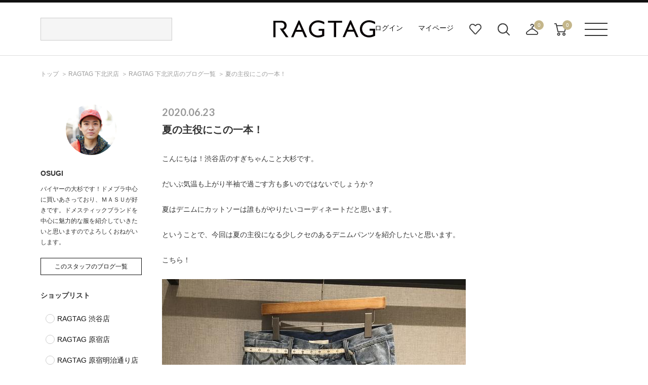

--- FILE ---
content_type: text/html; charset=UTF-8
request_url: https://www.ragtag.jp/blog/shimokitazawa/staff/t.osugi/2020/06/23/post/
body_size: 11831
content:


<!DOCTYPE html>
<html lang="ja" xmlns:m="http://mayaa.seasar.org" xmlns="http://www.w3.org/TR/html4">
<!--<head prefix="og: http://ogp.me/ns# fb: http://ogp.me/ns/fb# article: http://ogp.me/ns/article#">-->
<!--%head_.head_top%-->
<!--%head.head_top%-->
<!--<m:include m:path="/PC/_DEFAULT/analysis/analysis-head-top.inc" />-->
<!--<meta charset="utf-8" />-->
<!--<title>%head_.title%%head.title%</title>-->
<!--%head_.meta%-->
<!--%head.meta%-->
<!--<m:include m:path="/PC/_DEFAULT/html-head.inc" />-->
<!--<m:include m:path="/PC/_DEFAULT/inc/user-info.inc" />-->
<!--%head_.head_css%-->
<!--%head.css%-->
<!--<m:include m:path="/PC/_DEFAULT/head-script.inc" />-->
<!--%head_.head_script%-->
<!--%head.script%-->
<!--<m:include m:path="/PC/_DEFAULT/analysis/tgm-gtm.inc" />-->
<!--<m:include m:path="/PC/_DEFAULT/analysis/analysis-head-bottom.inc" />-->
<!--%head_.head_bottom%-->
<!--%head.head_bottom%-->
<!--</head>-->

<head>
<meta charset="UTF-8">
<meta name="description" content="夏の主役にこの一本！。RAGTAG渋谷店のブログです。ブランド古着の通販・買取・販売を行うユーズドセレクトショップ【RAGTAG（ラグタグ）】公式サイト。人気ブランドの古着を常時20万点以上取り扱い、ブランドオリジナルプライスの50％～80％OFFで販売。≪全国送料無料≫">
<meta name="generator" content="Movable Type Pro 7.1.2">
<title>夏の主役にこの一本！｜【公式】ブランド古着・中古通販はRAGTAG（ラグタグ）</title>

<link rel="next" href="https://www.ragtag.jp/blog/shimokitazawa/staff/t.osugi/2020/07/10/post-2/" title="夏夜に着たくなるTシャツ">

<!-- Open Graph Protocol -->
<meta property="og:type" content="article">
<meta property="og:locale" content="ja_JP">
<meta property="og:title" content="夏の主役にこの一本！">
<meta property="og:url" content="https://www.ragtag.jp/blog/shimokitazawa/staff/t.osugi/2020/06/23/post/">
<meta property="og:description" content="夏の主役にこの一本！。RAGTAG渋谷店のブログです。ブランド古着の通販・買取・販売を行うユーズドセレクトショップ【RAGTAG（ラグタグ）】公式サイト。人気ブランドの古着を常時20万点以上取り扱い、ブランドオリジナルプライスの50％～80％OFFで販売。≪全国送料無料≫">
<meta property="og:site_name" content="OSUGI">
<meta property="og:image" content="https://www.ragtag.jp/blog/shimokitazawa/staff/t.osugi/assets_c/2020/06/6BCB07F7-2DCA-41AC-BBE3-EA12908314D5-thumb-autox750-7347-thumb-320x320-7352.jpeg">
<!-- Metadata -->
<meta itemprop="description" content="夏の主役にこの一本！。RAGTAG渋谷店のブログです。ブランド古着の通販・買取・販売を行うユーズドセレクトショップ【RAGTAG（ラグタグ）】公式サイト。人気ブランドの古着を常時20万点以上取り扱い、ブランドオリジナルプライスの50％～80％OFFで販売。≪全国送料無料≫">
<link itemprop="url" href="https://www.ragtag.jp/blog/shimokitazawa/staff/t.osugi/2020/06/23/post/">
<link itemprop="image" href="https://www.ragtag.jp/blog/shimokitazawa/staff/t.osugi/assets_c/2020/06/6BCB07F7-2DCA-41AC-BBE3-EA12908314D5-thumb-autox750-7347-thumb-320x320-7352.jpeg">
</head>


<!--/R01/PC/_DEFAULT/html-head.inc-->
<link rel="shortcut icon" href="/res/p/common/img/favicon.ico">
<link href="https://fonts.googleapis.com/css?family=Lato:300,400,700&display=swap" rel="stylesheet">
<link href="/efs-ragtag/prod/js/chunk-vendors.js?1768425914" rel="preload" as="script">
<link href="/efs-ragtag/prod/js/chunk-common.js?1768425914" rel="preload" as="script">
<link href="/efs-ragtag/prod/js/pc-all.js?1768425914" rel="preload" as="script">
<script type="text/javascript" src="/res/vendor/modernizr/modernizr.min.js?1768425914"></script>
<link type="text/css" rel="stylesheet" href="/res/p/common/css/style.css?1768425914">
<script type="text/javascript" src="/res/p/shared/common/utilityModule.js?1768425914"></script>
<script type="text/javascript" src="/res/p/common/js/jquery-1.12.4.min.js?1768425914"></script>
<script type="text/javascript" src="/res/p/common/js/jquery.cookie.js?1768425914"></script>
<script type="text/javascript" src="/res/p/common/js/jquery-ui.js?1768425914"></script>
<script type="text/javascript" src="/res/p/common/js/underscore-min.js?1768425914"></script>
<script type="text/javascript" src="/res/p/common/js/modernizr-custom.min.js?1768425914"></script>
<script type="text/javascript" src="/res/p/common/js/ofi.js?1768425914"></script>
<script type="text/javascript" src="/res/efs/favorite/fav.js?1768425914"></script>
<script type="text/javascript" src="/res/efs/mail/mail.js?1768425914"></script>
<script type="text/javascript" src="/res/efs/member/member.js?1768425914"></script>
<script type="text/javascript" src="/res/efs/order/cart.js?1768425914"></script>
<script type="text/javascript" src="/res/efs/order/storeCart.js?1768425914"></script>
<script type="text/javascript" src="/res/efs/order/reg.js?1768425914"></script>
<script type="text/javascript" src="/res/p/shared/migration/all.js?1768425914"></script>
<script type="text/javascript" src="/res/p/order/cartPage.js?1768425914"></script>
<script type="text/javascript" src="/res/p/order/storeCartPage.js?1768425914"></script>
<script type="text/javascript" src="/res/p/shared/search/suggest-api.js?1768425914" defer="defer"></script>
<script type="text/javascript" src="/res/p/shared/search/suggest-setting.js?1768425914"></script>
<script type="text/javascript" src="/res/p/common/js/script.js?1768425914"></script>
<!--/R01/PC/_DEFAULT/html-head.inc-->

<script>
  $(function () {
    var storeIdMap = {
      "RAGTAG 渋谷店": "0000000003",
      "RAGTAG 原宿店": "0000000001",
      "RAGTAG 新宿店": "0000000007",
      "RAGTAG 新宿マルイアネックス店": "0000000019",
      "RAGTAG 下北沢店": "0000000006",
      "RAGTAG 吉祥寺店": "0000000014",
      "RAGTAG 有楽町マルイ店": "0000000028",
      "RAGTAG 二子玉川ライズ店": "0000000031",
      "RAGTAG 名古屋パルコ店": "0000000026",
      "RAGTAG 京都店": "0000000030",
      "RAGTAG ルクアイーレ店": "0000000027",
      "RAGTAG 心斎橋店": "0000000016",
      "RAGTAG なんばパークス店": "0000000022",
      "RAGTAG 神戸店": "0000000018",
      "RAGTAG 福岡店": "0000000013",
      "RAGTAG 福岡パルコ店": "0000000020",
      "rt 銀座店": "0000000009",
      "RAGTAG ルミネ立川店": "0000000035",
      "RAGTAG ニュウマン横浜店": "0000000034",
      "RAGTAG 天王寺ミオ店": "0000000036",
      "RAGTAG 博多店": "0000000038",
      "RAGTAG 日本橋高島屋店": "0000000040",
      "RAGTAG たまプラーザテラス店": "0000000037",
      "rt 名古屋店": "0000000017",
      "RAGTAG ルミネ池袋店": "0000000042",
      "RAGTAG ルミネ有楽町店": "0000000045",
      "RAGTAG 広島店": "0000000043",
      "RAGTAG 原宿明治通り店": "0000000047",
      "RAGTAG 札幌店": "0000000044",
      "RAGTAG ニュウマン高輪店": "0000000046",
      "RAGTAG 天神ヴィオロ店": "0000000048",
    }

    $('.m-breadcrumb').each(function () {
      for (let key in storeIdMap) {
        var shopName = $(this).text();

        if (shopName === key) {
          $(this).find('a').attr('href', '/real-store/' + storeIdMap[key])
        } else if (shopName === 'RAGTAG Online' || shopName === 'OFFICIAL') {
          $(this).hide()
        }
      }
    })
  })
</script>

<link type="text/css" rel="stylesheet" href="/res/p/blog/css/style.css?1768425914">
<link type="text/css" rel="stylesheet" href="/res/p/stylesnip/css/style.css?1768425914">
<link rel="stylesheet" href="//cdnjs.cloudflare.com/ajax/libs/slick-carousel/1.9.0/slick.min.css?1768425914">
<script src="//cdnjs.cloudflare.com/ajax/libs/slick-carousel/1.9.0/slick.min.js?1768425914"></script>
<script type="text/javascript" src="/res/p/blog/js/script.js?1768425914"></script>


<script src="/res/p/blog/js/jquery.colorbox-min.js?1768425914" type="text/javascript"></script>
<link rel="stylesheet" href="/res/p/blog/css/colorbox.css?1768425914" />

<!-- Google Tag Manager -->
<script>(function(w,d,s,l,i){w[l]=w[l]||[];w[l].push({'gtm.start':
new Date().getTime(),event:'gtm.js'});var f=d.getElementsByTagName(s)[0], j=d.createElement(s),dl=l!='dataLayer'?'&l='+l:'';j.async=true;j.src=
'https://www.googletagmanager.com/gtm.js?id='+i+dl;f.parentNode.insertBefore(j,f);
})(window,document,'script','dataLayer','GTM-MHK5Z9T');</script>
<!-- End Google Tag Manager -->

<!-- Karte-->
<script src="https://cdn-blocks.karte.io/66c7fda995f33e23ebe2cc7aac57e78b/builder.js"></script>
<!-- End Karte-->

<body>

<!--<m:include m:path="/PC/_DEFAULT/analysis/tgm-gtm-noscript.inc" />-->
<!--%body_top%-->
<!--<m:include m:path="/PC/_DEFAULT/analysis/analysis-body-top.inc" />-->
<!--<m:include m:path="/PC/_DEFAULT/inc/body-top.inc" />-->

<div class="l-wrap">
  <div class="l-header">
    <div class="header">
  <div class="header__inr">
    <div class="header__search">
      <m:include m:path="/PC/_DEFAULT/inc/freeword-search.inc" />
    </div>
    <div class="header__logo"><a href="/">RAGTAG</a></div>
    <div class="header__navi">
      <ul class="header__navi__list">
        <IF m:id="IF_NOT:USER_LOGGED_IN" m:echo="false"><li class="is-not-logged-in"><a href="/auth">ログイン</a></li></IF>
        <IF m:id="IF:USER_LOGGED_IN" m:echo="false"><li class="is-logged-in"><a href="/member/">マイページ</a></li></IF>
        <li><a href="/member/favorite-item" class="header__navi__list--favorite">お気に入り</a></li>
        <li id="search__builder">
          <span class="header__navi__list--search">検索ビルダーボタン</span>
        </li>
        <li id="store-cart_area">
          <span class="header__cart__qty js-store_cart-qty">0</span>
          <span class="header__navi__list--order">店舗取り寄せカート</span>
          <p class="header__cart__spacer"></p>
          <div id="store-cart_area__inr" class="header__cart__wrap">
            <input type="hidden" name="actk" value="${accessTokenUtil.getTokenValue(httpServletRequest)}" />
            <div class="header__cart__inr js-store_cart_mod_wrap">
              <div class="header__cart__item cartItem">
                <div class="header__cart__item--text js-store_cart_mod_inr">現在取寄カートは空です</div>
                <div class="header__cart__item--price"><span>商品代金合計</span><span class="js-store_cart-total-price">0円</span></div>
                <div class="header__cart__item--link cart-link">
                  <a href="/order/store-cart?op=displayCart">取寄申し込みに進む</a>
                </div>
              </div>
            </div>
          </div>
        </li>
        <li id="cart_area">
          <span class="header__cart__qty cart-qty">0</span>
          <span class="header__navi__list--cart">カート</span>
          <p class="header__cart__spacer"></p>
          <div id="cart_area__inr" class="header__cart__wrap">
            <input type="hidden" name="actk" value="${accessTokenUtil.getTokenValue(httpServletRequest)}" />
            <div class="header__cart__inr cart_mod_wrap">
              <div class="header__cart__item cartItem">
                <div class="header__cart__item--text cart_mod_inr">現在カートは空です</div>
                <div class="header__cart__item--price"><span>商品代金合計</span><span class="cart-total-price">0円</span></div>
                <div class="header__cart__item--link cart-link">
                  <a href="/order/cart?op=displayCart">レジに進む</a>
                </div>
              </div>
            </div>
          </div>
        </li>
      </ul>
    </div>
    <div id="header__menu" class="header__menu">
      <p><span class="header__menu__btn">メニューボタン</span></p>
      <p class="header__menu__spacer"></p>
      <div class="header__menu__dropdown">
        <div class="header__menu__dropdown__inr">
          <div class="header__menu__dropdown__link">
            <ul>
              <li><a href="/kodawari/"><img src="/res/p/common/img/navi/header_menu_about.jpg" alt="ABOUT RAGTAG" /></a></li>
              <li><a href="/sell/"><img src="/res/p/common/img/navi/header_menu_purchase.jpg" alt="RAGTAGのお買い取り" /></a></li>
            </ul>
          </div>
          <div class="header__menu__dropdown__list">
            <p>探す</p>
            <ul>
              <li><a href="/category/">カテゴリ一覧</a></li>
              <li><a href="/brand/">ブランド一覧</a></li>
              <li><a href="/contents/">特集一覧</a></li>
              <li><a href="/member/favorite-item">お気に入りアイテム</a></li>
              <li><a href="/member/favorite-brand">お気に入りブランド</a></li>
              <li><a href="/member/favorite-search-condition/">お気に入り条件</a></li>
              <li><a href="#" class="header__menu__dropdown__list--search">詳細検索</a></li>
            </ul>
          </div>
          <div class="header__menu__dropdown__list">
            <p>その他</p>
            <ul>
              <li><a href="/guide/">ご利用ガイド</a></li>
              <li><a href="/shop/">ショップリスト</a></li>
              <li><a href="/sell/">お買い取りサイト</a></li>
              <li><a href="/app/">アプリ</a></li>
              <li><a href="/members/">MEMBER'S CARD</a></li>
              <li><a href="/blog/">SHOP BLOG</a></li>
              <!-- <li><a href="/stylesnip/">the STYLE SNIP</a></li> -->
              <li><a href="/contact/customer/">お問い合わせ</a></li>
              <IF m:id="IF:USER_LOGGED_IN" m:echo="false"><li class="is-logged-in"><a href="/auth?logout">ログアウト</a></li></IF>
            </ul>
          </div>
        </div>
      </div>
    </div>
  </div>
  <m:include m:path="/PC/_DEFAULT/inc/header-notice.inc" m:defaultPath="/PC/_DEFAULT/inc/shared/header-notice.inc" />
</div>
    

  </div>
  <!-- .l-header -->




  <div class="l-breadcrumb">
    <ul class="member__breadcrumbs m-breadcrumbs">
      <li class="m-breadcrumb"><a href="/">トップ</a></li>
      
      
      

      

      

      
        
          <li class="m-breadcrumb"><a href="/blog/shimokitazawa/">RAGTAG 下北沢店</a></li>
          <li class="m-breadcrumb"><a href="/blog/shimokitazawa/">RAGTAG 下北沢店のブログ一覧</a></li>
          <li class="m-breadcrumb"><span>夏の主役にこの一本！</span></li>
        
      

      

      

      

      
      
      
    </ul>
  </div>
  <!-- .l-breadcrumb -->




  <div class="l-container clearfix">
    <div class="blog">

      
      
      

      

      

      

      
        <p class="blog__ttl m-heading-large"></p>
      

      
      
      
      
      

      <div class="blog__search">
  <div class="blog__search__wrap">
    <p class="blog__search__ttl">絞り込み</p>
    <p class="blog__search__close"></p>
          <div class="blog__search__list">
        <div class="blog__search__list__first">
          <p class="blog__search__list__label blog__search__list__label--list" data-slidein="list">ショップリスト</p>
          <p class="blog__search__list__label blog__search__list__label--staff" data-slidein="staff">ショップスタッフ</p>
          <p class="blog__search__list__label blog__search__list__label--archive" data-slidein="archive">月間アーカイブ</p>
        </div>
        <div class="blog__search__list__second">
          <div class="blog__search__list__second-inr blog__search__list__inr--list">
                      <p><a class="blog__search__list__link" data-search="/blog/shibuya/"><span class="blog__search__list__link__icon"></span><span class="blog__search__list__link__label">RAGTAG 渋谷店</span></a></p>
              
    
  

  
    
      
      
                  <p><a class="blog__search__list__link" data-search="/blog/harajuku/"><span class="blog__search__list__link__icon"></span><span class="blog__search__list__link__label">RAGTAG 原宿店</span></a></p>
              
    
  

  
    
      
      
                  <p><a class="blog__search__list__link" data-search="/blog/harajukumeijidori/"><span class="blog__search__list__link__icon"></span><span class="blog__search__list__link__label">RAGTAG 原宿明治通り店</span></a></p>
              
    
  

  
    
      
      
                  <p><a class="blog__search__list__link" data-search="/blog/shinjuku/"><span class="blog__search__list__link__icon"></span><span class="blog__search__list__link__label">RAGTAG 新宿店</span></a></p>
              
    
  

  
    
      
      
                  <p><a class="blog__search__list__link" data-search="/blog/shinjukumaruiannex/"><span class="blog__search__list__link__icon"></span><span class="blog__search__list__link__label">RAGTAG 新宿マルイアネックス店</span></a></p>
              
    
  

  
    
      
      
                  <p><a class="blog__search__list__link" data-search="/blog/nihombashitakashimaya/"><span class="blog__search__list__link__icon"></span><span class="blog__search__list__link__label">RAGTAG 日本橋高島屋店</span></a></p>
              
    
  

  
    
      
      
                  <p><a class="blog__search__list__link" data-search="/blog/yurakuchomarui/"><span class="blog__search__list__link__icon"></span><span class="blog__search__list__link__label">RAGTAG 有楽町マルイ店</span></a></p>
              
    
  

  
    
      
      
                  <p><a class="blog__search__list__link" data-search="/blog/lumineyurakucho/"><span class="blog__search__list__link__icon"></span><span class="blog__search__list__link__label">RAGTAG ルミネ有楽町店</span></a></p>
              
    
  

  
    
      
      
                  <p><a class="blog__search__list__link" data-search="/blog/newomantakanawa/"><span class="blog__search__list__link__icon"></span><span class="blog__search__list__link__label">RAGTAG ニュウマン高輪店</span></a></p>
              
    
  

  
    
      
      
                  <p><a class="blog__search__list__link" data-search="/blog/shimokitazawa/"><span class="blog__search__list__link__icon"></span><span class="blog__search__list__link__label">RAGTAG 下北沢店</span></a></p>
              
    
  

  
    
      
      
    
  

  
    
      
      
    
  

  
    
      
      
    
  

  
    
      
      
    
  

  
    
      
      
    
  

  
    
      
      
    
  

  
    
      
      
    
  

  
    
      
      
    
  

  
    
      
      
    
  

  
    
      
      
    
  

  
    
      
      
    
  

  
    
      
      
                  <p><a class="blog__search__list__link" data-search="/blog/kichijoji/"><span class="blog__search__list__link__icon"></span><span class="blog__search__list__link__label">RAGTAG 吉祥寺店</span></a></p>
              
    
  

  
    
      
      
    
  

  
    
      
      
    
  

  
    
      
      
    
  

  
    
      
      
    
  

  
    
      
      
    
  

  
    
      
      
    
  

  
    
      
      
    
  

  
    
      
      
                  <p><a class="blog__search__list__link" data-search="/blog/futakotamagawarise/"><span class="blog__search__list__link__icon"></span><span class="blog__search__list__link__label">RAGTAG 二子玉川ライズ店</span></a></p>
              
    
  

  
    
      
      
    
  

  
    
      
      
    
  

  
    
      
      
    
  

  
    
      
      
    
  

  
    
      
      
    
  

  
    
      
      
                  <p><a class="blog__search__list__link" data-search="/blog/luminetachikawa/"><span class="blog__search__list__link__icon"></span><span class="blog__search__list__link__label">RAGTAG ルミネ立川店</span></a></p>
              
    
  

  
    
      
      
    
  

  
    
      
      
    
  

  
    
      
      
    
  

  
    
      
      
                  <p><a class="blog__search__list__link" data-search="/blog/newomanyokohama/"><span class="blog__search__list__link__icon"></span><span class="blog__search__list__link__label">RAGTAG ニュウマン横浜店</span></a></p>
              
    
  

  
    
      
      
    
  

  
    
      
      
    
  

  
    
      
      
    
  

  
    
      
      
                  <p><a class="blog__search__list__link" data-search="/blog/sapporo/"><span class="blog__search__list__link__icon"></span><span class="blog__search__list__link__label">RAGTAG 札幌店</span></a></p>
              
    
  

  
    
      
      
                  <p><a class="blog__search__list__link" data-search="/blog/kyoto/"><span class="blog__search__list__link__icon"></span><span class="blog__search__list__link__label">RAGTAG 京都店</span></a></p>
              
    
  

  
    
      
      
    
  

  
    
      
      
    
  

  
    
      
      
    
  

  
    
      
      
    
  

  
    
      
      
    
  

  
    
      
      
    
  

  
    
      
      
    
  

  
    
      
      
    
  

  
    
      
      
    
  

  
    
      
      
    
  

  
    
      
      
                  <p><a class="blog__search__list__link" data-search="/blog/lucua1100/"><span class="blog__search__list__link__icon"></span><span class="blog__search__list__link__label">RAGTAG ルクアイーレ店</span></a></p>
              
    
  

  
    
      
      
                  <p><a class="blog__search__list__link" data-search="/blog/shinsaibashi/"><span class="blog__search__list__link__icon"></span><span class="blog__search__list__link__label">RAGTAG 心斎橋店</span></a></p>
              
    
  

  
    
      
      
                  <p><a class="blog__search__list__link" data-search="/blog/nambaparks/"><span class="blog__search__list__link__icon"></span><span class="blog__search__list__link__label">RAGTAG なんばパークス店</span></a></p>
              
    
  

  
    
      
      
                  <p><a class="blog__search__list__link" data-search="/blog/kobe/"><span class="blog__search__list__link__icon"></span><span class="blog__search__list__link__label">RAGTAG 神戸店</span></a></p>
              
    
  

  
    
      
      
    
  

  
    
      
      
    
  

  
    
      
      
    
  

  
    
      
      
    
  

  
    
      
      
    
  

  
    
      
      
                  <p><a class="blog__search__list__link" data-search="/blog/hiroshima/"><span class="blog__search__list__link__icon"></span><span class="blog__search__list__link__label">RAGTAG 広島店</span></a></p>
              
    
  

  
    
      
      
                  <p><a class="blog__search__list__link" data-search="/blog/fukuoka/"><span class="blog__search__list__link__icon"></span><span class="blog__search__list__link__label">RAGTAG 福岡店</span></a></p>
              
    
  

  
    
      
      
    
  

  
    
      
      
    
  

  
    
      
      
    
  

  
    
      
      
                  <p><a class="blog__search__list__link" data-search="/blog/fukuokaparco/"><span class="blog__search__list__link__icon"></span><span class="blog__search__list__link__label">RAGTAG 福岡パルコ店</span></a></p>
              
    
  

  
    
      
      
    
  

  
    
      
      
                  <p><a class="blog__search__list__link" data-search="/blog/tenjinvioro/"><span class="blog__search__list__link__icon"></span><span class="blog__search__list__link__label">RAGTAG 天神ヴィオロ店</span></a></p>
              
    
  

  
    
      
      
                  <p><a class="blog__search__list__link" data-search="/blog/ginza/"><span class="blog__search__list__link__icon"></span><span class="blog__search__list__link__label">rt 銀座店</span></a></p>
              
    
  

  
    
      
      
                  <p><a class="blog__search__list__link" data-search="/blog/nagoya/"><span class="blog__search__list__link__icon"></span><span class="blog__search__list__link__label">rt 名古屋店</span></a></p>
              
    
  

  
    
      
      
    
  

  
    
      
      
                  <p><a class="blog__search__list__link" data-search="/blog/online/"><span class="blog__search__list__link__icon"></span><span class="blog__search__list__link__label">RAGTAG Online</span></a></p>
              
    
  

  
    
      
      
                  <p><a class="blog__search__list__link" data-search="/blog/official/"><span class="blog__search__list__link__icon"></span><span class="blog__search__list__link__label">OFFICIAL</span></a></p>
              
    
  

  
    
      
      
    
  

  
    
      
      
    
  

  
    
      
      
    
  

  
    
      
      
    
  

  
    
      
      
    
  

  
    
      
      
    
  

  
    
      
      
    
  

  
    
      
      
    
  

  
    
      
      
    
  

  
    
      
      
    
  

  
    
      
      
    
  

  
    
      
      
    
  

  
    
      
      
    
  

  
    
      
      
    
  

  
    
      
      
    
  

  
    
      
      
    
  

  
    
      
      
    
  

  
    
      
      
    
  

  
    
      
      
    
  

  
    
      
      
    
  

  
    
      
      
    
  

  
    
      
      
    
  

  
    
      
      
    
  

  
    
      
      
    
  

  
    
      
      
    
  

  
    
      
      
    
  

  
    
      
      
    
  

          </div>
          <div class="blog__search__list__second-inr blog__search__list__inr--staff">
            <p class="blog__search__list__label--next" data-next="shibuya">RAGTAG 渋谷店</p>
      
    
  

  
    
      
      
        <p class="blog__search__list__label--next" data-next="harajuku">RAGTAG 原宿店</p>
      
    
  

  
    
      
      
        <p class="blog__search__list__label--next" data-next="harajukumeijidori">RAGTAG 原宿明治通り店</p>
      
    
  

  
    
      
      
        <p class="blog__search__list__label--next" data-next="shinjuku">RAGTAG 新宿店</p>
      
    
  

  
    
      
      
        <p class="blog__search__list__label--next" data-next="shinjukumaruiannex">RAGTAG 新宿マルイアネックス店</p>
      
    
  

  
    
      
      
        <p class="blog__search__list__label--next" data-next="nihombashitakashimaya">RAGTAG 日本橋高島屋店</p>
      
    
  

  
    
      
      
        <p class="blog__search__list__label--next" data-next="yurakuchomarui">RAGTAG 有楽町マルイ店</p>
      
    
  

  
    
      
      
        <p class="blog__search__list__label--next" data-next="lumineyurakucho">RAGTAG ルミネ有楽町店</p>
      
    
  

  
    
      
      
        <p class="blog__search__list__label--next" data-next="newomantakanawa">RAGTAG ニュウマン高輪店</p>
      
    
  

  
    
      
      
        <p class="blog__search__list__label--next" data-next="shimokitazawa">RAGTAG 下北沢店</p>
      
    
  

  
    
      
      
    
  

  
    
      
      
    
  

  
    
      
      
    
  

  
    
      
      
    
  

  
    
      
      
    
  

  
    
      
      
    
  

  
    
      
      
    
  

  
    
      
      
    
  

  
    
      
      
    
  

  
    
      
      
    
  

  
    
      
      
    
  

  
    
      
      
        <p class="blog__search__list__label--next" data-next="kichijoji">RAGTAG 吉祥寺店</p>
      
    
  

  
    
      
      
    
  

  
    
      
      
    
  

  
    
      
      
    
  

  
    
      
      
    
  

  
    
      
      
    
  

  
    
      
      
    
  

  
    
      
      
    
  

  
    
      
      
        <p class="blog__search__list__label--next" data-next="futakotamagawarise">RAGTAG 二子玉川ライズ店</p>
      
    
  

  
    
      
      
    
  

  
    
      
      
    
  

  
    
      
      
    
  

  
    
      
      
    
  

  
    
      
      
    
  

  
    
      
      
        <p class="blog__search__list__label--next" data-next="luminetachikawa">RAGTAG ルミネ立川店</p>
      
    
  

  
    
      
      
    
  

  
    
      
      
    
  

  
    
      
      
    
  

  
    
      
      
        <p class="blog__search__list__label--next" data-next="newomanyokohama">RAGTAG ニュウマン横浜店</p>
      
    
  

  
    
      
      
    
  

  
    
      
      
    
  

  
    
      
      
    
  

  
    
      
      
        <p class="blog__search__list__label--next" data-next="sapporo">RAGTAG 札幌店</p>
      
    
  

  
    
      
      
        <p class="blog__search__list__label--next" data-next="kyoto">RAGTAG 京都店</p>
      
    
  

  
    
      
      
    
  

  
    
      
      
    
  

  
    
      
      
    
  

  
    
      
      
    
  

  
    
      
      
    
  

  
    
      
      
    
  

  
    
      
      
    
  

  
    
      
      
    
  

  
    
      
      
    
  

  
    
      
      
    
  

  
    
      
      
        <p class="blog__search__list__label--next" data-next="lucua1100">RAGTAG ルクアイーレ店</p>
      
    
  

  
    
      
      
        <p class="blog__search__list__label--next" data-next="shinsaibashi">RAGTAG 心斎橋店</p>
      
    
  

  
    
      
      
        <p class="blog__search__list__label--next" data-next="nambaparks">RAGTAG なんばパークス店</p>
      
    
  

  
    
      
      
        <p class="blog__search__list__label--next" data-next="kobe">RAGTAG 神戸店</p>
      
    
  

  
    
      
      
    
  

  
    
      
      
    
  

  
    
      
      
    
  

  
    
      
      
    
  

  
    
      
      
    
  

  
    
      
      
        <p class="blog__search__list__label--next" data-next="hiroshima">RAGTAG 広島店</p>
      
    
  

  
    
      
      
        <p class="blog__search__list__label--next" data-next="fukuoka">RAGTAG 福岡店</p>
      
    
  

  
    
      
      
    
  

  
    
      
      
    
  

  
    
      
      
    
  

  
    
      
      
        <p class="blog__search__list__label--next" data-next="fukuokaparco">RAGTAG 福岡パルコ店</p>
      
    
  

  
    
      
      
    
  

  
    
      
      
        <p class="blog__search__list__label--next" data-next="tenjinvioro">RAGTAG 天神ヴィオロ店</p>
      
    
  

  
    
      
      
        <p class="blog__search__list__label--next" data-next="ginza">rt 銀座店</p>
      
    
  

  
    
      
      
        <p class="blog__search__list__label--next" data-next="nagoya">rt 名古屋店</p>
      
    
  

  
    
      
      
    
  

  
    
      
      
        <p class="blog__search__list__label--next" data-next="online">RAGTAG Online</p>
      
    
  

  
    
      
      
        <p class="blog__search__list__label--next" data-next="official">OFFICIAL</p>
      
    
  

  
    
      
      
    
  

  
    
      
      
    
  

  
    
      
      
    
  

  
    
      
      
    
  

  
    
      
      
    
  

  
    
      
      
    
  

  
    
      
      
    
  

  
    
      
      
    
  

  
    
      
      
    
  

  
    
      
      
    
  

  
    
      
      
    
  

  
    
      
      
    
  

  
    
      
      
    
  

  
    
      
      
    
  

  
    
      
      
    
  

  
    
      
      
    
  

  
    
      
      
    
  

  
    
      
      
    
  

  
    
      
      
    
  

  
    
      
      
    
  

  
    
      
      
    
  

  
    
      
      
    
  

  
    
      
      
    
  

  
    
      
      
    
  

  
    
      
      
    
  

  
    
      
      
    
  

  
    
      
      
    
  

          </div>
          <div class="blog__search__list__second-inr blog__search__list__inr--archive">
                  <p><a class="blog__search__list__link" data-search="/blog/shimokitazawa/staff/t.osugi/2025/07/"><span class="blog__search__list__link__icon"></span><span class="blog__search__list__link__label">2025年7月</span></a></p>
    
      <p><a class="blog__search__list__link" data-search="/blog/shimokitazawa/staff/t.osugi/2025/06/"><span class="blog__search__list__link__icon"></span><span class="blog__search__list__link__label">2025年6月</span></a></p>
    
      <p><a class="blog__search__list__link" data-search="/blog/shimokitazawa/staff/t.osugi/2025/05/"><span class="blog__search__list__link__icon"></span><span class="blog__search__list__link__label">2025年5月</span></a></p>
    
      <p><a class="blog__search__list__link" data-search="/blog/shimokitazawa/staff/t.osugi/2025/02/"><span class="blog__search__list__link__icon"></span><span class="blog__search__list__link__label">2025年2月</span></a></p>
    
      <p><a class="blog__search__list__link" data-search="/blog/shimokitazawa/staff/t.osugi/2025/01/"><span class="blog__search__list__link__icon"></span><span class="blog__search__list__link__label">2025年1月</span></a></p>
    
      <p><a class="blog__search__list__link" data-search="/blog/shimokitazawa/staff/t.osugi/2024/12/"><span class="blog__search__list__link__icon"></span><span class="blog__search__list__link__label">2024年12月</span></a></p>
    
      <p><a class="blog__search__list__link" data-search="/blog/shimokitazawa/staff/t.osugi/2024/11/"><span class="blog__search__list__link__icon"></span><span class="blog__search__list__link__label">2024年11月</span></a></p>
    
      <p><a class="blog__search__list__link" data-search="/blog/shimokitazawa/staff/t.osugi/2024/10/"><span class="blog__search__list__link__icon"></span><span class="blog__search__list__link__label">2024年10月</span></a></p>
    
      <p><a class="blog__search__list__link" data-search="/blog/shimokitazawa/staff/t.osugi/2024/09/"><span class="blog__search__list__link__icon"></span><span class="blog__search__list__link__label">2024年9月</span></a></p>
    
      <p><a class="blog__search__list__link" data-search="/blog/shimokitazawa/staff/t.osugi/2024/08/"><span class="blog__search__list__link__icon"></span><span class="blog__search__list__link__label">2024年8月</span></a></p>
    
      <p><a class="blog__search__list__link" data-search="/blog/shimokitazawa/staff/t.osugi/2024/07/"><span class="blog__search__list__link__icon"></span><span class="blog__search__list__link__label">2024年7月</span></a></p>
    
      <p><a class="blog__search__list__link" data-search="/blog/shimokitazawa/staff/t.osugi/2024/05/"><span class="blog__search__list__link__icon"></span><span class="blog__search__list__link__label">2024年5月</span></a></p>
    
      <p><a class="blog__search__list__link" data-search="/blog/shimokitazawa/staff/t.osugi/2024/04/"><span class="blog__search__list__link__icon"></span><span class="blog__search__list__link__label">2024年4月</span></a></p>
    
      <p><a class="blog__search__list__link" data-search="/blog/shimokitazawa/staff/t.osugi/2024/03/"><span class="blog__search__list__link__icon"></span><span class="blog__search__list__link__label">2024年3月</span></a></p>
    
      <p><a class="blog__search__list__link" data-search="/blog/shimokitazawa/staff/t.osugi/2024/02/"><span class="blog__search__list__link__icon"></span><span class="blog__search__list__link__label">2024年2月</span></a></p>
    
      <p><a class="blog__search__list__link" data-search="/blog/shimokitazawa/staff/t.osugi/2024/01/"><span class="blog__search__list__link__icon"></span><span class="blog__search__list__link__label">2024年1月</span></a></p>
    
      <p><a class="blog__search__list__link" data-search="/blog/shimokitazawa/staff/t.osugi/2023/12/"><span class="blog__search__list__link__icon"></span><span class="blog__search__list__link__label">2023年12月</span></a></p>
    
      <p><a class="blog__search__list__link" data-search="/blog/shimokitazawa/staff/t.osugi/2023/11/"><span class="blog__search__list__link__icon"></span><span class="blog__search__list__link__label">2023年11月</span></a></p>
    
      <p><a class="blog__search__list__link" data-search="/blog/shimokitazawa/staff/t.osugi/2023/09/"><span class="blog__search__list__link__icon"></span><span class="blog__search__list__link__label">2023年9月</span></a></p>
    
      <p><a class="blog__search__list__link" data-search="/blog/shimokitazawa/staff/t.osugi/2023/07/"><span class="blog__search__list__link__icon"></span><span class="blog__search__list__link__label">2023年7月</span></a></p>
    
      <p><a class="blog__search__list__link" data-search="/blog/shimokitazawa/staff/t.osugi/2023/06/"><span class="blog__search__list__link__icon"></span><span class="blog__search__list__link__label">2023年6月</span></a></p>
    
      <p><a class="blog__search__list__link" data-search="/blog/shimokitazawa/staff/t.osugi/2022/02/"><span class="blog__search__list__link__icon"></span><span class="blog__search__list__link__label">2022年2月</span></a></p>
    
      <p><a class="blog__search__list__link" data-search="/blog/shimokitazawa/staff/t.osugi/2021/12/"><span class="blog__search__list__link__icon"></span><span class="blog__search__list__link__label">2021年12月</span></a></p>
    
      <p><a class="blog__search__list__link" data-search="/blog/shimokitazawa/staff/t.osugi/2021/11/"><span class="blog__search__list__link__icon"></span><span class="blog__search__list__link__label">2021年11月</span></a></p>
    
      <p><a class="blog__search__list__link" data-search="/blog/shimokitazawa/staff/t.osugi/2021/08/"><span class="blog__search__list__link__icon"></span><span class="blog__search__list__link__label">2021年8月</span></a></p>
    
      <p><a class="blog__search__list__link" data-search="/blog/shimokitazawa/staff/t.osugi/2021/07/"><span class="blog__search__list__link__icon"></span><span class="blog__search__list__link__label">2021年7月</span></a></p>
    
      <p><a class="blog__search__list__link" data-search="/blog/shimokitazawa/staff/t.osugi/2021/05/"><span class="blog__search__list__link__icon"></span><span class="blog__search__list__link__label">2021年5月</span></a></p>
    
      <p><a class="blog__search__list__link" data-search="/blog/shimokitazawa/staff/t.osugi/2021/04/"><span class="blog__search__list__link__icon"></span><span class="blog__search__list__link__label">2021年4月</span></a></p>
    
      <p><a class="blog__search__list__link" data-search="/blog/shimokitazawa/staff/t.osugi/2021/03/"><span class="blog__search__list__link__icon"></span><span class="blog__search__list__link__label">2021年3月</span></a></p>
    
      <p><a class="blog__search__list__link" data-search="/blog/shimokitazawa/staff/t.osugi/2021/02/"><span class="blog__search__list__link__icon"></span><span class="blog__search__list__link__label">2021年2月</span></a></p>
    
      <p><a class="blog__search__list__link" data-search="/blog/shimokitazawa/staff/t.osugi/2021/01/"><span class="blog__search__list__link__icon"></span><span class="blog__search__list__link__label">2021年1月</span></a></p>
    
      <p><a class="blog__search__list__link" data-search="/blog/shimokitazawa/staff/t.osugi/2020/12/"><span class="blog__search__list__link__icon"></span><span class="blog__search__list__link__label">2020年12月</span></a></p>
    
      <p><a class="blog__search__list__link" data-search="/blog/shimokitazawa/staff/t.osugi/2020/11/"><span class="blog__search__list__link__icon"></span><span class="blog__search__list__link__label">2020年11月</span></a></p>
    
      <p><a class="blog__search__list__link" data-search="/blog/shimokitazawa/staff/t.osugi/2020/10/"><span class="blog__search__list__link__icon"></span><span class="blog__search__list__link__label">2020年10月</span></a></p>
    
      <p><a class="blog__search__list__link" data-search="/blog/shimokitazawa/staff/t.osugi/2020/09/"><span class="blog__search__list__link__icon"></span><span class="blog__search__list__link__label">2020年9月</span></a></p>
    
      <p><a class="blog__search__list__link" data-search="/blog/shimokitazawa/staff/t.osugi/2020/08/"><span class="blog__search__list__link__icon"></span><span class="blog__search__list__link__label">2020年8月</span></a></p>
    
      <p><a class="blog__search__list__link" data-search="/blog/shimokitazawa/staff/t.osugi/2020/07/"><span class="blog__search__list__link__icon"></span><span class="blog__search__list__link__label">2020年7月</span></a></p>
    
      <p><a class="blog__search__list__link" data-search="/blog/shimokitazawa/staff/t.osugi/2020/06/"><span class="blog__search__list__link__icon"></span><span class="blog__search__list__link__label">2020年6月</span></a></p>
    
  

          </div>
        </div>
        <div class="blog__search__list__third">
          <p class="blog__search__shop-list--shibuya blog__search__shop-list__label">RAGTAG 渋谷店</p>
        <p class="blog__search__shop-list--shibuya" data-mapping="shibuya"><a class="blog__search__list__link" data-search="/blog/shibuya/"><span class="blog__search__list__link__icon"></span><span class="blog__search__list__link__label">RAGTAG 渋谷店</span></a></p>
      
    
  

  
    
      
      
        <p class="blog__search__shop-list--harajuku blog__search__shop-list__label">RAGTAG 原宿店</p>
        <p class="blog__search__shop-list--harajuku" data-mapping="harajuku"><a class="blog__search__list__link" data-search="/blog/harajuku/"><span class="blog__search__list__link__icon"></span><span class="blog__search__list__link__label">RAGTAG 原宿店</span></a></p>
      
    
  

  
    
      
      
        <p class="blog__search__shop-list--harajukumeijidori blog__search__shop-list__label">RAGTAG 原宿明治通り店</p>
        <p class="blog__search__shop-list--harajukumeijidori" data-mapping="harajukumeijidori"><a class="blog__search__list__link" data-search="/blog/harajukumeijidori/"><span class="blog__search__list__link__icon"></span><span class="blog__search__list__link__label">RAGTAG 原宿明治通り店</span></a></p>
      
    
  

  
    
      
      
        <p class="blog__search__shop-list--shinjuku blog__search__shop-list__label">RAGTAG 新宿店</p>
        <p class="blog__search__shop-list--shinjuku" data-mapping="shinjuku"><a class="blog__search__list__link" data-search="/blog/shinjuku/"><span class="blog__search__list__link__icon"></span><span class="blog__search__list__link__label">RAGTAG 新宿店</span></a></p>
      
    
  

  
    
      
      
        <p class="blog__search__shop-list--shinjukumaruiannex blog__search__shop-list__label">RAGTAG 新宿マルイアネックス店</p>
        <p class="blog__search__shop-list--shinjukumaruiannex" data-mapping="shinjukumaruiannex"><a class="blog__search__list__link" data-search="/blog/shinjukumaruiannex/"><span class="blog__search__list__link__icon"></span><span class="blog__search__list__link__label">RAGTAG 新宿マルイアネックス店</span></a></p>
      
    
  

  
    
      
      
        <p class="blog__search__shop-list--nihombashitakashimaya blog__search__shop-list__label">RAGTAG 日本橋高島屋店</p>
        <p class="blog__search__shop-list--nihombashitakashimaya" data-mapping="nihombashitakashimaya"><a class="blog__search__list__link" data-search="/blog/nihombashitakashimaya/"><span class="blog__search__list__link__icon"></span><span class="blog__search__list__link__label">RAGTAG 日本橋高島屋店</span></a></p>
      
    
  

  
    
      
      
        <p class="blog__search__shop-list--yurakuchomarui blog__search__shop-list__label">RAGTAG 有楽町マルイ店</p>
        <p class="blog__search__shop-list--yurakuchomarui" data-mapping="yurakuchomarui"><a class="blog__search__list__link" data-search="/blog/yurakuchomarui/"><span class="blog__search__list__link__icon"></span><span class="blog__search__list__link__label">RAGTAG 有楽町マルイ店</span></a></p>
      
    
  

  
    
      
      
        <p class="blog__search__shop-list--lumineyurakucho blog__search__shop-list__label">RAGTAG ルミネ有楽町店</p>
        <p class="blog__search__shop-list--lumineyurakucho" data-mapping="lumineyurakucho"><a class="blog__search__list__link" data-search="/blog/lumineyurakucho/"><span class="blog__search__list__link__icon"></span><span class="blog__search__list__link__label">RAGTAG ルミネ有楽町店</span></a></p>
      
    
  

  
    
      
      
        <p class="blog__search__shop-list--newomantakanawa blog__search__shop-list__label">RAGTAG ニュウマン高輪店</p>
        <p class="blog__search__shop-list--newomantakanawa" data-mapping="newomantakanawa"><a class="blog__search__list__link" data-search="/blog/newomantakanawa/"><span class="blog__search__list__link__icon"></span><span class="blog__search__list__link__label">RAGTAG ニュウマン高輪店</span></a></p>
      
    
  

  
    
      
      
        <p class="blog__search__shop-list--shimokitazawa blog__search__shop-list__label">RAGTAG 下北沢店</p>
        <p class="blog__search__shop-list--shimokitazawa" data-mapping="shimokitazawa"><a class="blog__search__list__link" data-search="/blog/shimokitazawa/"><span class="blog__search__list__link__icon"></span><span class="blog__search__list__link__label">RAGTAG 下北沢店</span></a></p>
      
    
  

  
    
      
      
    
  

  
    
      
      
    
  

  
    
      
      
    
  

  
    
      
      
    
  

  
    
      
      
    
  

  
    
      
      
    
  

  
    
      
      
    
  

  
    
      
      
    
  

  
    
      
      
    
  

  
    
      
      
    
  

  
    
      
      
    
  

  
    
      
      
        <p class="blog__search__shop-list--kichijoji blog__search__shop-list__label">RAGTAG 吉祥寺店</p>
        <p class="blog__search__shop-list--kichijoji" data-mapping="kichijoji"><a class="blog__search__list__link" data-search="/blog/kichijoji/"><span class="blog__search__list__link__icon"></span><span class="blog__search__list__link__label">RAGTAG 吉祥寺店</span></a></p>
      
    
  

  
    
      
      
    
  

  
    
      
      
    
  

  
    
      
      
    
  

  
    
      
      
    
  

  
    
      
      
    
  

  
    
      
      
    
  

  
    
      
      
    
  

  
    
      
      
        <p class="blog__search__shop-list--futakotamagawarise blog__search__shop-list__label">RAGTAG 二子玉川ライズ店</p>
        <p class="blog__search__shop-list--futakotamagawarise" data-mapping="futakotamagawarise"><a class="blog__search__list__link" data-search="/blog/futakotamagawarise/"><span class="blog__search__list__link__icon"></span><span class="blog__search__list__link__label">RAGTAG 二子玉川ライズ店</span></a></p>
      
    
  

  
    
      
      
    
  

  
    
      
      
    
  

  
    
      
      
    
  

  
    
      
      
    
  

  
    
      
      
    
  

  
    
      
      
        <p class="blog__search__shop-list--luminetachikawa blog__search__shop-list__label">RAGTAG ルミネ立川店</p>
        <p class="blog__search__shop-list--luminetachikawa" data-mapping="luminetachikawa"><a class="blog__search__list__link" data-search="/blog/luminetachikawa/"><span class="blog__search__list__link__icon"></span><span class="blog__search__list__link__label">RAGTAG ルミネ立川店</span></a></p>
      
    
  

  
    
      
      
    
  

  
    
      
      
    
  

  
    
      
      
    
  

  
    
      
      
        <p class="blog__search__shop-list--newomanyokohama blog__search__shop-list__label">RAGTAG ニュウマン横浜店</p>
        <p class="blog__search__shop-list--newomanyokohama" data-mapping="newomanyokohama"><a class="blog__search__list__link" data-search="/blog/newomanyokohama/"><span class="blog__search__list__link__icon"></span><span class="blog__search__list__link__label">RAGTAG ニュウマン横浜店</span></a></p>
      
    
  

  
    
      
      
    
  

  
    
      
      
    
  

  
    
      
      
    
  

  
    
      
      
        <p class="blog__search__shop-list--sapporo blog__search__shop-list__label">RAGTAG 札幌店</p>
        <p class="blog__search__shop-list--sapporo" data-mapping="sapporo"><a class="blog__search__list__link" data-search="/blog/sapporo/"><span class="blog__search__list__link__icon"></span><span class="blog__search__list__link__label">RAGTAG 札幌店</span></a></p>
      
    
  

  
    
      
      
        <p class="blog__search__shop-list--kyoto blog__search__shop-list__label">RAGTAG 京都店</p>
        <p class="blog__search__shop-list--kyoto" data-mapping="kyoto"><a class="blog__search__list__link" data-search="/blog/kyoto/"><span class="blog__search__list__link__icon"></span><span class="blog__search__list__link__label">RAGTAG 京都店</span></a></p>
      
    
  

  
    
      
      
    
  

  
    
      
      
    
  

  
    
      
      
    
  

  
    
      
      
    
  

  
    
      
      
    
  

  
    
      
      
    
  

  
    
      
      
    
  

  
    
      
      
    
  

  
    
      
      
    
  

  
    
      
      
    
  

  
    
      
      
        <p class="blog__search__shop-list--lucua1100 blog__search__shop-list__label">RAGTAG ルクアイーレ店</p>
        <p class="blog__search__shop-list--lucua1100" data-mapping="lucua1100"><a class="blog__search__list__link" data-search="/blog/lucua1100/"><span class="blog__search__list__link__icon"></span><span class="blog__search__list__link__label">RAGTAG ルクアイーレ店</span></a></p>
      
    
  

  
    
      
      
        <p class="blog__search__shop-list--shinsaibashi blog__search__shop-list__label">RAGTAG 心斎橋店</p>
        <p class="blog__search__shop-list--shinsaibashi" data-mapping="shinsaibashi"><a class="blog__search__list__link" data-search="/blog/shinsaibashi/"><span class="blog__search__list__link__icon"></span><span class="blog__search__list__link__label">RAGTAG 心斎橋店</span></a></p>
      
    
  

  
    
      
      
        <p class="blog__search__shop-list--nambaparks blog__search__shop-list__label">RAGTAG なんばパークス店</p>
        <p class="blog__search__shop-list--nambaparks" data-mapping="nambaparks"><a class="blog__search__list__link" data-search="/blog/nambaparks/"><span class="blog__search__list__link__icon"></span><span class="blog__search__list__link__label">RAGTAG なんばパークス店</span></a></p>
      
    
  

  
    
      
      
        <p class="blog__search__shop-list--kobe blog__search__shop-list__label">RAGTAG 神戸店</p>
        <p class="blog__search__shop-list--kobe" data-mapping="kobe"><a class="blog__search__list__link" data-search="/blog/kobe/"><span class="blog__search__list__link__icon"></span><span class="blog__search__list__link__label">RAGTAG 神戸店</span></a></p>
      
    
  

  
    
      
      
    
  

  
    
      
      
    
  

  
    
      
      
    
  

  
    
      
      
    
  

  
    
      
      
    
  

  
    
      
      
        <p class="blog__search__shop-list--hiroshima blog__search__shop-list__label">RAGTAG 広島店</p>
        <p class="blog__search__shop-list--hiroshima" data-mapping="hiroshima"><a class="blog__search__list__link" data-search="/blog/hiroshima/"><span class="blog__search__list__link__icon"></span><span class="blog__search__list__link__label">RAGTAG 広島店</span></a></p>
      
    
  

  
    
      
      
        <p class="blog__search__shop-list--fukuoka blog__search__shop-list__label">RAGTAG 福岡店</p>
        <p class="blog__search__shop-list--fukuoka" data-mapping="fukuoka"><a class="blog__search__list__link" data-search="/blog/fukuoka/"><span class="blog__search__list__link__icon"></span><span class="blog__search__list__link__label">RAGTAG 福岡店</span></a></p>
      
    
  

  
    
      
      
    
  

  
    
      
      
    
  

  
    
      
      
    
  

  
    
      
      
        <p class="blog__search__shop-list--fukuokaparco blog__search__shop-list__label">RAGTAG 福岡パルコ店</p>
        <p class="blog__search__shop-list--fukuokaparco" data-mapping="fukuokaparco"><a class="blog__search__list__link" data-search="/blog/fukuokaparco/"><span class="blog__search__list__link__icon"></span><span class="blog__search__list__link__label">RAGTAG 福岡パルコ店</span></a></p>
      
    
  

  
    
      
      
    
  

  
    
      
      
        <p class="blog__search__shop-list--tenjinvioro blog__search__shop-list__label">RAGTAG 天神ヴィオロ店</p>
        <p class="blog__search__shop-list--tenjinvioro" data-mapping="tenjinvioro"><a class="blog__search__list__link" data-search="/blog/tenjinvioro/"><span class="blog__search__list__link__icon"></span><span class="blog__search__list__link__label">RAGTAG 天神ヴィオロ店</span></a></p>
      
    
  

  
    
      
      
        <p class="blog__search__shop-list--ginza blog__search__shop-list__label">rt 銀座店</p>
        <p class="blog__search__shop-list--ginza" data-mapping="ginza"><a class="blog__search__list__link" data-search="/blog/ginza/"><span class="blog__search__list__link__icon"></span><span class="blog__search__list__link__label">rt 銀座店</span></a></p>
      
    
  

  
    
      
      
        <p class="blog__search__shop-list--nagoya blog__search__shop-list__label">rt 名古屋店</p>
        <p class="blog__search__shop-list--nagoya" data-mapping="nagoya"><a class="blog__search__list__link" data-search="/blog/nagoya/"><span class="blog__search__list__link__icon"></span><span class="blog__search__list__link__label">rt 名古屋店</span></a></p>
      
    
  

  
    
      
      
    
  

  
    
      
      
        <p class="blog__search__shop-list--online blog__search__shop-list__label">RAGTAG Online</p>
        <p class="blog__search__shop-list--online" data-mapping="online"><a class="blog__search__list__link" data-search="/blog/online/"><span class="blog__search__list__link__icon"></span><span class="blog__search__list__link__label">RAGTAG Online</span></a></p>
      
    
  

  
    
      
      
        <p class="blog__search__shop-list--official blog__search__shop-list__label">OFFICIAL</p>
        <p class="blog__search__shop-list--official" data-mapping="official"><a class="blog__search__list__link" data-search="/blog/official/"><span class="blog__search__list__link__icon"></span><span class="blog__search__list__link__label">OFFICIAL</span></a></p>
      
    
  

  
    
      
      
    
  

  
    
      
      
    
  

  
    
      
      
    
  

  
    
      
      
    
  

  
    
      
      
    
  

  
    
      
      
    
  

  
    
      
      
    
  

  
    
      
      
    
  

  
    
      
      
    
  

  
    
      
      
    
  

  
    
      
      
    
  

  
    
      
      
    
  

  
    
      
      
    
  

  
    
      
      
    
  

  
    
      
      
    
  

  
    
      
      
    
  

  
    
      
      
    
  

  
    
      
      
    
  

  
    
      
      
    
  

  
    
      
      
    
  

  
    
      
      
    
  

  
    
      
      
    
  

  
    
      
      
    
  

  
    
      
      
    
  

  
    
      
      
    
  

  
    
      
      
    
  

  
    
      
      
    
  



  
  
    <p class="blog__search__shop-list--sapporo" data-mapping="sapporo"><a class="blog__search__list__link" data-search="/blog/sapporo/staff/m.abe/"><span class="blog__search__list__link__icon"></span><span class="blog__search__list__link__label">ABE</span></a></p>
  

  
  
    <p class="blog__search__shop-list--nagoya" data-mapping="nagoya"><a class="blog__search__list__link" data-search="/blog/nagoya/staff/s.akiyama/"><span class="blog__search__list__link__icon"></span><span class="blog__search__list__link__label">AKIYAMA</span></a></p>
  

  
  
    <p class="blog__search__shop-list--nagoya" data-mapping="nagoya"><a class="blog__search__list__link" data-search="/blog/nagoya/staff/asai/"><span class="blog__search__list__link__icon"></span><span class="blog__search__list__link__label">ASAI</span></a></p>
  

  
  
    <p class="blog__search__shop-list--nagoya" data-mapping="nagoya"><a class="blog__search__list__link" data-search="/blog/nagoya/staff/banno/"><span class="blog__search__list__link__icon"></span><span class="blog__search__list__link__label">BANNO</span></a></p>
  

  
  
    <p class="blog__search__shop-list--ginza" data-mapping="ginza"><a class="blog__search__list__link" data-search="/blog/ginza/staff/m.chubachi/"><span class="blog__search__list__link__icon"></span><span class="blog__search__list__link__label">CHUBACHI</span></a></p>
  

  
  
    <p class="blog__search__shop-list--shinjuku" data-mapping="shinjuku"><a class="blog__search__list__link" data-search="/blog/shinjuku/staff/k.deguchi/"><span class="blog__search__list__link__icon"></span><span class="blog__search__list__link__label">DEGUCHI</span></a></p>
  

  
  
    <p class="blog__search__shop-list--harajuku" data-mapping="harajuku"><a class="blog__search__list__link" data-search="/blog/harajuku/staff/m.endo/"><span class="blog__search__list__link__icon"></span><span class="blog__search__list__link__label">ENDO</span></a></p>
  

  
  
    <p class="blog__search__shop-list--kobe" data-mapping="kobe"><a class="blog__search__list__link" data-search="/blog/kobe/staff/s.fujii/"><span class="blog__search__list__link__icon"></span><span class="blog__search__list__link__label">FUJII</span></a></p>
  

  
  
    <p class="blog__search__shop-list--nambaparks" data-mapping="nambaparks"><a class="blog__search__list__link" data-search="/blog/nambaparks/staff/s.fujino/"><span class="blog__search__list__link__icon"></span><span class="blog__search__list__link__label">FUJINO</span></a></p>
  

  
  
    <p class="blog__search__shop-list--kobe" data-mapping="kobe"><a class="blog__search__list__link" data-search="/blog/kobe/staff/a.fujita/"><span class="blog__search__list__link__icon"></span><span class="blog__search__list__link__label">FUJITA</span></a></p>
  

  
  
    <p class="blog__search__shop-list--shinsaibashi" data-mapping="shinsaibashi"><a class="blog__search__list__link" data-search="/blog/shinsaibashi/staff/m.fukumoto/"><span class="blog__search__list__link__icon"></span><span class="blog__search__list__link__label">FUKUMOTO</span></a></p>
  

  
  
    <p class="blog__search__shop-list--fukuoka" data-mapping="fukuoka"><a class="blog__search__list__link" data-search="/blog/fukuoka/staff/m.hanaoka/"><span class="blog__search__list__link__icon"></span><span class="blog__search__list__link__label">HANAOKA</span></a></p>
  

  
  
    <p class="blog__search__shop-list--lucua1100" data-mapping="lucua1100"><a class="blog__search__list__link" data-search="/blog/lucua1100/staff/s.hattori/"><span class="blog__search__list__link__icon"></span><span class="blog__search__list__link__label">HATTORI</span></a></p>
  

  
  
    <p class="blog__search__shop-list--shinsaibashi" data-mapping="shinsaibashi"><a class="blog__search__list__link" data-search="/blog/shinsaibashi/staff/f.hayashi/"><span class="blog__search__list__link__icon"></span><span class="blog__search__list__link__label">HAYASHI</span></a></p>
  

  
  
    <p class="blog__search__shop-list--kichijoji" data-mapping="kichijoji"><a class="blog__search__list__link" data-search="/blog/kichijoji/staff/s.hibino/"><span class="blog__search__list__link__icon"></span><span class="blog__search__list__link__label">HIBINO</span></a></p>
  

  
  
    <p class="blog__search__shop-list--fukuoka" data-mapping="fukuoka"><a class="blog__search__list__link" data-search="/blog/fukuoka/staff/m.hidaka/"><span class="blog__search__list__link__icon"></span><span class="blog__search__list__link__label">HIDAKA</span></a></p>
  

  
  
    <p class="blog__search__shop-list--lucua1100" data-mapping="lucua1100"><a class="blog__search__list__link" data-search="/blog/lucua1100/staff/s.hino/"><span class="blog__search__list__link__icon"></span><span class="blog__search__list__link__label">HINO</span></a></p>
  

  
  
    <p class="blog__search__shop-list--shimokitazawa" data-mapping="shimokitazawa"><a class="blog__search__list__link" data-search="/blog/shimokitazawa/staff/f.honda/"><span class="blog__search__list__link__icon"></span><span class="blog__search__list__link__label">HONDA</span></a></p>
  

  
  
    <p class="blog__search__shop-list--shibuya" data-mapping="shibuya"><a class="blog__search__list__link" data-search="/blog/shibuya/staff/k.hosaka/"><span class="blog__search__list__link__icon"></span><span class="blog__search__list__link__label">HOSAKA</span></a></p>
  

  
  
    <p class="blog__search__shop-list--kichijoji" data-mapping="kichijoji"><a class="blog__search__list__link" data-search="/blog/kichijoji/staff/y.ihara/"><span class="blog__search__list__link__icon"></span><span class="blog__search__list__link__label">IHARA</span></a></p>
  

  
  
    <p class="blog__search__shop-list--shinsaibashi" data-mapping="shinsaibashi"><a class="blog__search__list__link" data-search="/blog/shinsaibashi/staff/a.inui/"><span class="blog__search__list__link__icon"></span><span class="blog__search__list__link__label">INUI</span></a></p>
  

  
  
    <p class="blog__search__shop-list--fukuoka" data-mapping="fukuoka"><a class="blog__search__list__link" data-search="/blog/fukuoka/staff/k.ishida/"><span class="blog__search__list__link__icon"></span><span class="blog__search__list__link__label">ISHIDA</span></a></p>
  

  
  
    <p class="blog__search__shop-list--ginza" data-mapping="ginza"><a class="blog__search__list__link" data-search="/blog/ginza/staff/ishiguro/"><span class="blog__search__list__link__icon"></span><span class="blog__search__list__link__label">ISHIGURO</span></a></p>
  

  
  
    <p class="blog__search__shop-list--shibuya" data-mapping="shibuya"><a class="blog__search__list__link" data-search="/blog/shibuya/staff/ishikawa/"><span class="blog__search__list__link__icon"></span><span class="blog__search__list__link__label">ISHIKAWA</span></a></p>
  

  
  
    <p class="blog__search__shop-list--hiroshima" data-mapping="hiroshima"><a class="blog__search__list__link" data-search="/blog/hiroshima/staff/k.kaku/"><span class="blog__search__list__link__icon"></span><span class="blog__search__list__link__label">KAKU</span></a></p>
  

  
  
    <p class="blog__search__shop-list--shinjuku" data-mapping="shinjuku"><a class="blog__search__list__link" data-search="/blog/shinjuku/staff/m.kamei/"><span class="blog__search__list__link__icon"></span><span class="blog__search__list__link__label">KAMEI</span></a></p>
  

  
  
    <p class="blog__search__shop-list--newomantakanawa" data-mapping="newomantakanawa"><a class="blog__search__list__link" data-search="/blog/newomantakanawa/staff/h.kamoto/"><span class="blog__search__list__link__icon"></span><span class="blog__search__list__link__label">KAMOTO</span></a></p>
  

  
  
    <p class="blog__search__shop-list--shibuya" data-mapping="shibuya"><a class="blog__search__list__link" data-search="/blog/shibuya/staff/kanazawa/"><span class="blog__search__list__link__icon"></span><span class="blog__search__list__link__label">KANAZAWA</span></a></p>
  

  
  
    <p class="blog__search__shop-list--shinjukumaruiannex" data-mapping="shinjukumaruiannex"><a class="blog__search__list__link" data-search="/blog/shinjukumaruiannex/staff/a.kashihara/"><span class="blog__search__list__link__icon"></span><span class="blog__search__list__link__label">KASHIHARA</span></a></p>
  

  
  
    <p class="blog__search__shop-list--ginza" data-mapping="ginza"><a class="blog__search__list__link" data-search="/blog/ginza/staff/y.kato/"><span class="blog__search__list__link__icon"></span><span class="blog__search__list__link__label">KATO</span></a></p>
  

  
  
    <p class="blog__search__shop-list--kyoto" data-mapping="kyoto"><a class="blog__search__list__link" data-search="/blog/kyoto/staff/k.kawaguchi/"><span class="blog__search__list__link__icon"></span><span class="blog__search__list__link__label">KAWAGUCHI</span></a></p>
  

  
  
    <p class="blog__search__shop-list--fukuokaparco" data-mapping="fukuokaparco"><a class="blog__search__list__link" data-search="/blog/fukuokaparco/staff/s.kimura/"><span class="blog__search__list__link__icon"></span><span class="blog__search__list__link__label">KIMURA</span></a></p>
  

  
  
    <p class="blog__search__shop-list--ginza" data-mapping="ginza"><a class="blog__search__list__link" data-search="/blog/ginza/staff/t.kitayama/"><span class="blog__search__list__link__icon"></span><span class="blog__search__list__link__label">KITAYAMA</span></a></p>
  

  
  
    <p class="blog__search__shop-list--nambaparks" data-mapping="nambaparks"><a class="blog__search__list__link" data-search="/blog/nambaparks/staff/m.kobayashi/"><span class="blog__search__list__link__icon"></span><span class="blog__search__list__link__label">KOBAYASHI</span></a></p>
  

  
  
    <p class="blog__search__shop-list--shibuya" data-mapping="shibuya"><a class="blog__search__list__link" data-search="/blog/shibuya/staff/a.kuze/"><span class="blog__search__list__link__icon"></span><span class="blog__search__list__link__label">KUZE</span></a></p>
  

  
  
    <p class="blog__search__shop-list--nambaparks" data-mapping="nambaparks"><a class="blog__search__list__link" data-search="/blog/nambaparks/staff/k.matsumura/"><span class="blog__search__list__link__icon"></span><span class="blog__search__list__link__label">MATSUMURA</span></a></p>
  

  
  
    <p class="blog__search__shop-list--nihombashitakashimaya" data-mapping="nihombashitakashimaya"><a class="blog__search__list__link" data-search="/blog/nihombashitakashimaya/staff/a.matsushita/"><span class="blog__search__list__link__icon"></span><span class="blog__search__list__link__label">MATSUSHITA</span></a></p>
  

  
  
    <p class="blog__search__shop-list--fukuokaparco" data-mapping="fukuokaparco"><a class="blog__search__list__link" data-search="/blog/fukuokaparco/staff/y.miyazaki/"><span class="blog__search__list__link__icon"></span><span class="blog__search__list__link__label">MIYAZAKI</span></a></p>
  

  
  
    <p class="blog__search__shop-list--ginza" data-mapping="ginza"><a class="blog__search__list__link" data-search="/blog/ginza/staff/a.miyoshi/"><span class="blog__search__list__link__icon"></span><span class="blog__search__list__link__label">MIYOSHI</span></a></p>
  

  
  
    <p class="blog__search__shop-list--shibuya" data-mapping="shibuya"><a class="blog__search__list__link" data-search="/blog/shibuya/staff/t.mochizuki/"><span class="blog__search__list__link__icon"></span><span class="blog__search__list__link__label">MOCHIZUKI</span></a></p>
  

  
  
    <p class="blog__search__shop-list--kobe" data-mapping="kobe"><a class="blog__search__list__link" data-search="/blog/kobe/staff/morimoto/"><span class="blog__search__list__link__icon"></span><span class="blog__search__list__link__label">MORIMOTO</span></a></p>
  

  
  
    <p class="blog__search__shop-list--kichijoji" data-mapping="kichijoji"><a class="blog__search__list__link" data-search="/blog/kichijoji/staff/y.murafuji/"><span class="blog__search__list__link__icon"></span><span class="blog__search__list__link__label">MURAFUJI</span></a></p>
  

  
  
    <p class="blog__search__shop-list--shibuya" data-mapping="shibuya"><a class="blog__search__list__link" data-search="/blog/shibuya/staff/y.mutou/"><span class="blog__search__list__link__icon"></span><span class="blog__search__list__link__label">MUTOU</span></a></p>
  

  
  
    <p class="blog__search__shop-list--newomanyokohama" data-mapping="newomanyokohama"><a class="blog__search__list__link" data-search="/blog/newomanyokohama/staff/n.nakagawa/"><span class="blog__search__list__link__icon"></span><span class="blog__search__list__link__label">NAKAGAWA</span></a></p>
  

  
  
    <p class="blog__search__shop-list--shinjuku" data-mapping="shinjuku"><a class="blog__search__list__link" data-search="/blog/shinjuku/staff/m.nakasho/"><span class="blog__search__list__link__icon"></span><span class="blog__search__list__link__label">NAKASHO</span></a></p>
  

  
  
    <p class="blog__search__shop-list--ginza" data-mapping="ginza"><a class="blog__search__list__link" data-search="/blog/ginza/staff/s.natsubori/"><span class="blog__search__list__link__icon"></span><span class="blog__search__list__link__label">NATSUBORI</span></a></p>
  

  
  
    <p class="blog__search__shop-list--kyoto" data-mapping="kyoto"><a class="blog__search__list__link" data-search="/blog/kyoto/staff/n.nishikata/"><span class="blog__search__list__link__icon"></span><span class="blog__search__list__link__label">NISHIKATA</span></a></p>
  

  
  
    <p class="blog__search__shop-list--nambaparks" data-mapping="nambaparks"><a class="blog__search__list__link" data-search="/blog/nambaparks/staff/y.nishikawa/"><span class="blog__search__list__link__icon"></span><span class="blog__search__list__link__label">NISHIKAWA</span></a></p>
  

  
  
    <p class="blog__search__shop-list--shinsaibashi" data-mapping="shinsaibashi"><a class="blog__search__list__link" data-search="/blog/shinsaibashi/staff/y.nishinaka/"><span class="blog__search__list__link__icon"></span><span class="blog__search__list__link__label">NISHINAKA</span></a></p>
  

  
  
    <p class="blog__search__shop-list--tamaplazaterrace" data-mapping="tamaplazaterrace"><a class="blog__search__list__link" data-search="/blog/tamaplazaterrace/staff/k.noguchi/"><span class="blog__search__list__link__icon"></span><span class="blog__search__list__link__label">NOGUCHI</span></a></p>
  

  
  
    <p class="blog__search__shop-list--kobe" data-mapping="kobe"><a class="blog__search__list__link" data-search="/blog/kobe/staff/h.ochi/"><span class="blog__search__list__link__icon"></span><span class="blog__search__list__link__label">OCHI</span></a></p>
  

  
  

  
  
    <p class="blog__search__shop-list--ginza" data-mapping="ginza"><a class="blog__search__list__link" data-search="/blog/ginza/staff/ojima/"><span class="blog__search__list__link__icon"></span><span class="blog__search__list__link__label">OJIMA</span></a></p>
  

  
  
    <p class="blog__search__shop-list--shimokitazawa" data-mapping="shimokitazawa"><a class="blog__search__list__link" data-search="/blog/shimokitazawa/staff/t.osugi/"><span class="blog__search__list__link__icon"></span><span class="blog__search__list__link__label">OSUGI</span></a></p>
  

  
  
    <p class="blog__search__shop-list--kobe" data-mapping="kobe"><a class="blog__search__list__link" data-search="/blog/kobe/staff/m.otsuki/"><span class="blog__search__list__link__icon"></span><span class="blog__search__list__link__label">OTSUKI</span></a></p>
  

  
  
    <p class="blog__search__shop-list--fukuokaparco" data-mapping="fukuokaparco"><a class="blog__search__list__link" data-search="/blog/fukuokaparco/staff/h.park/"><span class="blog__search__list__link__icon"></span><span class="blog__search__list__link__label">PARK</span></a></p>
  

  
  

  
  

  
  

  
  

  
  

  
  

  
  

  
  

  
  

  
  

  
  

  
  

  
  

  
  

  
  

  
  

  
  

  
  

  
  

  
  

  
  

  
  

  
  

  
  

  
  

  
  

  
  

  
  

  
  

  
  

  
  

  
  

  
  

  
  
    <p class="blog__search__shop-list--harajuku" data-mapping="harajuku"><a class="blog__search__list__link" data-search="/blog/harajuku/staff/sakai/"><span class="blog__search__list__link__icon"></span><span class="blog__search__list__link__label">SAKAI</span></a></p>
  

  
  
    <p class="blog__search__shop-list--shinjuku" data-mapping="shinjuku"><a class="blog__search__list__link" data-search="/blog/shinjuku/staff/h.sakoda/"><span class="blog__search__list__link__icon"></span><span class="blog__search__list__link__label">SAKODA</span></a></p>
  

  
  
    <p class="blog__search__shop-list--ginza" data-mapping="ginza"><a class="blog__search__list__link" data-search="/blog/ginza/staff/sasaki/"><span class="blog__search__list__link__icon"></span><span class="blog__search__list__link__label">SASAKI</span></a></p>
  

  
  
    <p class="blog__search__shop-list--nambaparks" data-mapping="nambaparks"><a class="blog__search__list__link" data-search="/blog/nambaparks/staff/h.sawada/"><span class="blog__search__list__link__icon"></span><span class="blog__search__list__link__label">SAWADA</span></a></p>
  

  
  
    <p class="blog__search__shop-list--harajuku" data-mapping="harajuku"><a class="blog__search__list__link" data-search="/blog/harajuku/staff/s.sugazaki/"><span class="blog__search__list__link__icon"></span><span class="blog__search__list__link__label">SUGAZAKI</span></a></p>
  

  
  
    <p class="blog__search__shop-list--harajuku" data-mapping="harajuku"><a class="blog__search__list__link" data-search="/blog/harajuku/staff/d.takagi/"><span class="blog__search__list__link__icon"></span><span class="blog__search__list__link__label">TAKAGI</span></a></p>
  

  
  
    <p class="blog__search__shop-list--lucua1100" data-mapping="lucua1100"><a class="blog__search__list__link" data-search="/blog/lucua1100/staff/f.tamehiro/"><span class="blog__search__list__link__icon"></span><span class="blog__search__list__link__label">TAMEHIRO</span></a></p>
  

  
  
    <p class="blog__search__shop-list--futakotamagawarise" data-mapping="futakotamagawarise"><a class="blog__search__list__link" data-search="/blog/futakotamagawarise/staff/k.tanabe/"><span class="blog__search__list__link__icon"></span><span class="blog__search__list__link__label">TANABE</span></a></p>
  

  
  
    <p class="blog__search__shop-list--lucua1100" data-mapping="lucua1100"><a class="blog__search__list__link" data-search="/blog/lucua1100/staff/s.tokuyama/"><span class="blog__search__list__link__icon"></span><span class="blog__search__list__link__label">TOKUYAMA</span></a></p>
  

  
  
    <p class="blog__search__shop-list--lucua1100" data-mapping="lucua1100"><a class="blog__search__list__link" data-search="/blog/lucua1100/staff/t.toyooka/"><span class="blog__search__list__link__icon"></span><span class="blog__search__list__link__label">TOYOOKA</span></a></p>
  

  
  
    <p class="blog__search__shop-list--nambaparks" data-mapping="nambaparks"><a class="blog__search__list__link" data-search="/blog/nambaparks/staff/h.tsujihara/"><span class="blog__search__list__link__icon"></span><span class="blog__search__list__link__label">TSUJIHARA</span></a></p>
  

  
  
    <p class="blog__search__shop-list--newomantakanawa" data-mapping="newomantakanawa"><a class="blog__search__list__link" data-search="/blog/newomantakanawa/staff/m.tsukasa/"><span class="blog__search__list__link__icon"></span><span class="blog__search__list__link__label">TSUKASA</span></a></p>
  

  
  
    <p class="blog__search__shop-list--ginza" data-mapping="ginza"><a class="blog__search__list__link" data-search="/blog/ginza/staff/r.tsukioka/"><span class="blog__search__list__link__icon"></span><span class="blog__search__list__link__label">TSUKIOKA</span></a></p>
  

  
  
    <p class="blog__search__shop-list--harajuku" data-mapping="harajuku"><a class="blog__search__list__link" data-search="/blog/harajuku/staff/f.ueno/"><span class="blog__search__list__link__icon"></span><span class="blog__search__list__link__label">UENO</span></a></p>
  

  
  
    <p class="blog__search__shop-list--futakotamagawarise" data-mapping="futakotamagawarise"><a class="blog__search__list__link" data-search="/blog/futakotamagawarise/staff/umeta/"><span class="blog__search__list__link__icon"></span><span class="blog__search__list__link__label">UMETA</span></a></p>
  

  
  
    <p class="blog__search__shop-list--kyoto" data-mapping="kyoto"><a class="blog__search__list__link" data-search="/blog/kyoto/staff/s.wakata/"><span class="blog__search__list__link__icon"></span><span class="blog__search__list__link__label">WAKATA</span></a></p>
  

  
  
    <p class="blog__search__shop-list--ginza" data-mapping="ginza"><a class="blog__search__list__link" data-search="/blog/ginza/staff/y.yanai/"><span class="blog__search__list__link__icon"></span><span class="blog__search__list__link__label">YANAI</span></a></p>
  

  
  
    <p class="blog__search__shop-list--nagoya" data-mapping="nagoya"><a class="blog__search__list__link" data-search="/blog/nagoya/staff/y.yoshida/"><span class="blog__search__list__link__icon"></span><span class="blog__search__list__link__label">YOSHIDA</span></a></p>
  

  
  
    <p class="blog__search__shop-list--nambaparks" data-mapping="nambaparks"><a class="blog__search__list__link" data-search="/blog/nambaparks/staff/a.yoshino/"><span class="blog__search__list__link__icon"></span><span class="blog__search__list__link__label">YOSHINO</span></a></p>
  

  
  
    <p class="blog__search__shop-list--shinsaibashi" data-mapping="shinsaibashi"><a class="blog__search__list__link" data-search="/blog/shinsaibashi/staff/r.yoshioka/"><span class="blog__search__list__link__icon"></span><span class="blog__search__list__link__label">YOSHIOKA</span></a></p>
  

  
  

        </div>
      </div>
        <div class="blog__search__btn"><p><a class="blog__search__btn--submit m-btn-next">この条件で絞り込む</a></p></div>
  </div>
  <div class="blog__overlay"></div>
</div>

      <div class="blog__column">
        

<div class="blog__profile">
        <p class="blog__profile__img"><img alt="OSUGI" src="/manage/mt-static/support/assets_c/2023/10/osugi-thumb-280xauto-105109.png" /></p>
        <div class="blog__profile__inr">
          <p class="blog__profile__name">OSUGI</p>
          <p class="blog__profile__txt">バイヤーの大杉です！ドメブラ中心に買いあさっており、ＭＡＳＵが好きです。ドメスティックブランドを中心に魅力的な服を紹介していきたいと思いますのでよろしくおねがいします。</p>
        </div>
        <p class="blog__profile__link"><a href="/blog/shimokitazawa/staff/t.osugi/">このスタッフのブログ一覧</a></p>
      </div>
    
  

<div class="blog__facet">
  <p class="blog__facet__ttl">ショップリスト</p>
  
    
    
  
    
    
  
    
    
  
    
    
  
    
    
  
    
    
  
    
    
  
    
    
  
    
    
  
    
    
  
    
    
  
    
    
  
    
    
  
    
    
  
    
    
  
    
    
  
    
    
  
    
    
  
    
    
  
    
    
  
    
    
  
    
    
  
    
    
  
    
    
  
    
    
  
    
    
  
    
    
  
    
    
  
    
    
  
    
    
  
    
    
  
    
    
  
    
    
  
    
    
  
    
    
  
    
    
  
    
    
  
    
    
  
    
    
  
    
    
  
    
    
  
    
    
  
    
    
  
    
    
  
    
    
  
    
    
  
    
    
  
    
    
  
    
    
  
    
    
  
    
    
  
    
    
  
    
    
  
    
    
  
    
    
  
    
    
  
    
    
  
    
    
  
    
    
  
    
    
  
    
    
  
    
    
  
    
    
  
    
    
  
    
    
  
    
    
  
    
    
  
    
    
  
    
    
  
    
    
  
    
    
  
    
    
  
    
    
  
    
    
  
    
    
  
    
    
  
    
    
  
    
    
  
    
    
  
    
    
  
    
    
  
    
    
  
    
    
  
    
    
  
    
    
  
    
    
  
    
    
  
    
    
  
    
    
  
    
    
  
    
    
  
    
    
  
    
    
  
    
    
  
    
    
  
    
    
  
    
    
  
    
    
  
    
    
  
    
    
  
    
    
  
    
    
  
    
    
  
    
    
  
    
    
  
    
    
  
    
    
  
    
    
  
    
    
  
    
    
  

  
    
      <ul class="blog__facet__shop-list">
    
    
      
        
        
      
    
    
  
    
    
      
        
        
          <li class="blog__facet__shop-list--shibuya"><a href="/blog/shibuya/"><span class="blog__facet__shop-list__icon"></span><span class="blog__facet__shop-list__label">RAGTAG 渋谷店</span></a></li>
        
      
    
    
  
    
    
      
        
        
          <li class="blog__facet__shop-list--harajuku"><a href="/blog/harajuku/"><span class="blog__facet__shop-list__icon"></span><span class="blog__facet__shop-list__label">RAGTAG 原宿店</span></a></li>
        
      
    
    
  
    
    
      
        
        
          <li class="blog__facet__shop-list--harajukumeijidori"><a href="/blog/harajukumeijidori/"><span class="blog__facet__shop-list__icon"></span><span class="blog__facet__shop-list__label">RAGTAG 原宿明治通り店</span></a></li>
        
      
    
    
  
    
    
      
        
        
          <li class="blog__facet__shop-list--shinjuku"><a href="/blog/shinjuku/"><span class="blog__facet__shop-list__icon"></span><span class="blog__facet__shop-list__label">RAGTAG 新宿店</span></a></li>
        
      
    
    
  
    
    
      
        
        
          <li class="blog__facet__shop-list--shinjukumaruiannex"><a href="/blog/shinjukumaruiannex/"><span class="blog__facet__shop-list__icon"></span><span class="blog__facet__shop-list__label">RAGTAG 新宿マルイアネックス店</span></a></li>
        
      
    
    
  
    
    
      
        
        
          <li class="blog__facet__shop-list--nihombashitakashimaya"><a href="/blog/nihombashitakashimaya/"><span class="blog__facet__shop-list__icon"></span><span class="blog__facet__shop-list__label">RAGTAG 日本橋高島屋店</span></a></li>
        
      
    
    
  
    
    
      
        
        
          <li class="blog__facet__shop-list--yurakuchomarui"><a href="/blog/yurakuchomarui/"><span class="blog__facet__shop-list__icon"></span><span class="blog__facet__shop-list__label">RAGTAG 有楽町マルイ店</span></a></li>
        
      
    
    
  
    
    
      
        
        
          <li class="blog__facet__shop-list--lumineyurakucho"><a href="/blog/lumineyurakucho/"><span class="blog__facet__shop-list__icon"></span><span class="blog__facet__shop-list__label">RAGTAG ルミネ有楽町店</span></a></li>
        
      
    
    
  
    
    
      
        
        
          <li class="blog__facet__shop-list--newomantakanawa"><a href="/blog/newomantakanawa/"><span class="blog__facet__shop-list__icon"></span><span class="blog__facet__shop-list__label">RAGTAG ニュウマン高輪店</span></a></li>
        
      
    
    
  
    
    
      
        
        
          <li class="blog__facet__shop-list--shimokitazawa"><a href="/blog/shimokitazawa/"><span class="blog__facet__shop-list__icon"></span><span class="blog__facet__shop-list__label">RAGTAG 下北沢店</span></a></li>
        
      
    
    
  
    
    
      
        
        
      
    
    
  
    
    
      
        
        
      
    
    
  
    
    
      
        
        
      
    
    
  
    
    
      
        
        
      
    
    
  
    
    
      
        
        
      
    
    
  
    
    
      
        
        
      
    
    
  
    
    
      
        
        
      
    
    
  
    
    
      
        
        
      
    
    
  
    
    
      
        
        
      
    
    
  
    
    
      
        
        
      
    
    
  
    
    
      
        
        
      
    
    
  
    
    
      
        
        
          <li class="blog__facet__shop-list--kichijoji"><a href="/blog/kichijoji/"><span class="blog__facet__shop-list__icon"></span><span class="blog__facet__shop-list__label">RAGTAG 吉祥寺店</span></a></li>
        
      
    
    
  
    
    
      
        
        
      
    
    
  
    
    
      
        
        
      
    
    
  
    
    
      
        
        
      
    
    
  
    
    
      
        
        
      
    
    
  
    
    
      
        
        
      
    
    
  
    
    
      
        
        
      
    
    
  
    
    
      
        
        
      
    
    
  
    
    
      
        
        
          <li class="blog__facet__shop-list--futakotamagawarise"><a href="/blog/futakotamagawarise/"><span class="blog__facet__shop-list__icon"></span><span class="blog__facet__shop-list__label">RAGTAG 二子玉川ライズ店</span></a></li>
        
      
    
    
  
    
    
      
        
        
      
    
    
  
    
    
      
        
        
      
    
    
  
    
    
      
        
        
      
    
    
  
    
    
      
        
        
      
    
    
  
    
    
      
        
        
      
    
    
  
    
    
      
        
        
          <li class="blog__facet__shop-list--luminetachikawa"><a href="/blog/luminetachikawa/"><span class="blog__facet__shop-list__icon"></span><span class="blog__facet__shop-list__label">RAGTAG ルミネ立川店</span></a></li>
        
      
    
    
  
    
    
      
        
        
      
    
    
  
    
    
      
        
        
      
    
    
  
    
    
      
        
        
      
    
    
  
    
    
      
        
        
          <li class="blog__facet__shop-list--newomanyokohama"><a href="/blog/newomanyokohama/"><span class="blog__facet__shop-list__icon"></span><span class="blog__facet__shop-list__label">RAGTAG ニュウマン横浜店</span></a></li>
        
      
    
    
  
    
    
      
        
        
      
    
    
  
    
    
      
        
        
      
    
    
  
    
    
      
        
        
      
    
    
  
    
    
      
        
        
          <li class="blog__facet__shop-list--sapporo"><a href="/blog/sapporo/"><span class="blog__facet__shop-list__icon"></span><span class="blog__facet__shop-list__label">RAGTAG 札幌店</span></a></li>
        
      
    
    
  
    
    
      
        
        
          <li class="blog__facet__shop-list--kyoto"><a href="/blog/kyoto/"><span class="blog__facet__shop-list__icon"></span><span class="blog__facet__shop-list__label">RAGTAG 京都店</span></a></li>
        
      
    
    
  
    
    
      
        
        
      
    
    
  
    
    
      
        
        
      
    
    
  
    
    
      
        
        
      
    
    
  
    
    
      
        
        
      
    
    
  
    
    
      
        
        
      
    
    
  
    
    
      
        
        
      
    
    
  
    
    
      
        
        
      
    
    
  
    
    
      
        
        
      
    
    
  
    
    
      
        
        
      
    
    
  
    
    
      
        
        
      
    
    
  
    
    
      
        
        
          <li class="blog__facet__shop-list--lucua1100"><a href="/blog/lucua1100/"><span class="blog__facet__shop-list__icon"></span><span class="blog__facet__shop-list__label">RAGTAG ルクアイーレ店</span></a></li>
        
      
    
    
  
    
    
      
        
        
          <li class="blog__facet__shop-list--shinsaibashi"><a href="/blog/shinsaibashi/"><span class="blog__facet__shop-list__icon"></span><span class="blog__facet__shop-list__label">RAGTAG 心斎橋店</span></a></li>
        
      
    
    
  
    
    
      
        
        
          <li class="blog__facet__shop-list--nambaparks"><a href="/blog/nambaparks/"><span class="blog__facet__shop-list__icon"></span><span class="blog__facet__shop-list__label">RAGTAG なんばパークス店</span></a></li>
        
      
    
    
  
    
    
      
        
        
          <li class="blog__facet__shop-list--kobe"><a href="/blog/kobe/"><span class="blog__facet__shop-list__icon"></span><span class="blog__facet__shop-list__label">RAGTAG 神戸店</span></a></li>
        
      
    
    
  
    
    
      
        
        
      
    
    
  
    
    
      
        
        
      
    
    
  
    
    
      
        
        
      
    
    
  
    
    
      
        
        
      
    
    
  
    
    
      
        
        
      
    
    
  
    
    
      
        
        
          <li class="blog__facet__shop-list--hiroshima"><a href="/blog/hiroshima/"><span class="blog__facet__shop-list__icon"></span><span class="blog__facet__shop-list__label">RAGTAG 広島店</span></a></li>
        
      
    
    
  
    
    
      
        
        
          <li class="blog__facet__shop-list--fukuoka"><a href="/blog/fukuoka/"><span class="blog__facet__shop-list__icon"></span><span class="blog__facet__shop-list__label">RAGTAG 福岡店</span></a></li>
        
      
    
    
  
    
    
      
        
        
      
    
    
  
    
    
      
        
        
      
    
    
  
    
    
      
        
        
      
    
    
  
    
    
      
        
        
          <li class="blog__facet__shop-list--fukuokaparco"><a href="/blog/fukuokaparco/"><span class="blog__facet__shop-list__icon"></span><span class="blog__facet__shop-list__label">RAGTAG 福岡パルコ店</span></a></li>
        
      
    
    
  
    
    
      
        
        
      
    
    
  
    
    
      
        
        
          <li class="blog__facet__shop-list--tenjinvioro"><a href="/blog/tenjinvioro/"><span class="blog__facet__shop-list__icon"></span><span class="blog__facet__shop-list__label">RAGTAG 天神ヴィオロ店</span></a></li>
        
      
    
    
  
    
    
      
        
        
          <li class="blog__facet__shop-list--ginza"><a href="/blog/ginza/"><span class="blog__facet__shop-list__icon"></span><span class="blog__facet__shop-list__label">rt 銀座店</span></a></li>
        
      
    
    
  
    
    
      
        
        
          <li class="blog__facet__shop-list--nagoya"><a href="/blog/nagoya/"><span class="blog__facet__shop-list__icon"></span><span class="blog__facet__shop-list__label">rt 名古屋店</span></a></li>
        
      
    
    
  
    
    
      
        
        
      
    
    
  
    
    
      
        
        
          <li class="blog__facet__shop-list--online"><a href="/blog/online/"><span class="blog__facet__shop-list__icon"></span><span class="blog__facet__shop-list__label">RAGTAG Online</span></a></li>
        
      
    
    
  
    
    
      
        
        
          <li class="blog__facet__shop-list--official"><a href="/blog/official/"><span class="blog__facet__shop-list__icon"></span><span class="blog__facet__shop-list__label">OFFICIAL</span></a></li>
        
      
    
    
  
    
    
      
        
        
      
    
    
  
    
    
      
        
        
      
    
    
  
    
    
      
        
        
      
    
    
  
    
    
      
        
        
      
    
    
  
    
    
      
        
        
      
    
    
  
    
    
      
        
        
      
    
    
  
    
    
      
        
        
      
    
    
  
    
    
      
        
        
      
    
    
  
    
    
      
        
        
      
    
    
  
    
    
      
        
        
      
    
    
  
    
    
      
        
        
      
    
    
  
    
    
      
        
        
      
    
    
  
    
    
      
        
        
      
    
    
  
    
    
      
        
        
      
    
    
  
    
    
      
        
        
      
    
    
  
    
    
      
        
        
      
    
    
  
    
    
      
        
        
      
    
    
  
    
    
      
        
        
      
    
    
  
    
    
      
        
        
      
    
    
  
    
    
      
        
        
      
    
    
  
    
    
      
        
        
      
    
    
  
    
    
      
        
        
      
    
    
  
    
    
      
        
        
      
    
    
  
    
    
      
        
        
      
    
    
  
    
    
      
        
        
      
    
    
  
    
    
      
        
        
      
    
    
  
    
    
      
        
        
      
    
    
      </ul>
    
  
</div>
<div class="blog__facet">
  <p class="blog__facet__ttl">ショップスタッフ</p>
  <p class="blog__facet__toggle" data-modal="staff">スタッフを選択する</p>
</div>
<div class="blog__facet">
      <p class="blog__facet__ttl">性別</p>
      
        
          <ul class="blog__facet__sex">
        
        
          <li class="blog__facet__sex--mens"><a href="/blog/shimokitazawa/staff/t.osugi/mens/"><span class="blog__facet__sex__icon"></span><span class="blog__facet__sex__label">メンズ</span></a>
        
        
          </li>
        
      
        
        
          <li class="blog__facet__sex--womens"><a href="/blog/shimokitazawa/staff/t.osugi/womens/"><span class="blog__facet__sex__icon"></span><span class="blog__facet__sex__label">ウィメンズ</span></a>
        
        
          </li>
        
          </ul>
        
      
    </div>
  


<div class="blog__facet">
  <p class="blog__facet__ttl">キーワード検索</p>
  <div class="blog__facet__keyword">
    <div id="search"></div>
  </div>
</div>
<div class="blog__facet">
  <p class="blog__facet__ttl">月間アーカイブ</p>
  <p class="blog__facet__toggle" data-modal="archive">年月を選択する</p>
</div>


      </div>
      <div class="blog__main">
        
<div class="blog__detail" role="main">
  <div class="" id="entry-711">
    <p class="blog__detail__time"><time datetime="2020-06-23T13:00:03+09:00" itemprop="datePublished">2020.06.23</time></p>
    <h1 class="blog__detail__ttl" itemprop="name">夏の主役にこの一本！</h1>
    <div class="blog__detail__article" itemprop="articleBody">
      


<p>こんにちは！渋谷店のすぎちゃんこと大杉です。</p>
<p>だいぶ気温も上がり半袖で過ごす方も多いのではないでしょうか？</p>
<p>夏はデニムにカットソーは誰もがやりたいコーディネートだと思います。</p>
<p>ということで、今回は夏の主役になる少しクセのあるデニムパンツを紹介したいと思います。</p>
<p>こちら！</p>
<p><a href="/blog/shibuya/staff/t.osugi/C9135988-1C07-4320-8BE6-F7D76AA39A0B.jpeg"><img alt="SAGITTAIRE A パンツ" src="/blog/shibuya/staff/t.osugi/assets_c/2020/06/C9135988-1C07-4320-8BE6-F7D76AA39A0B-thumb-autox800-7251.jpeg" width="600" height="800" class="mt-image-none" /></a></p>
<p>SAGITTAIRE Aというブランドのデニムパンツです。</p>
<p>18awから始まったブランド。フランスにルーツを持ち、中国に拠点を置くデザイナー非公開のクリエイティブ集団からなる気鋭のブランド。</p>
<p>この事からとにかく物を見てくれ！という意志が感じられますね。</p>
<p>SAGITTAIRE A／￥14,800(税込)</p>
<p><a href="https://www.ragtag.jp/brand/01999/item/2199920Y0048">オンラインショップで見る</a></p>
<p>アイスブルーの色味が堪らないです。</p>
<p><a href="/blog/shibuya/staff/t.osugi/F9AF8B86-2772-4F14-9F2E-7C362ABAB5A4.jpeg"><img alt="SAGITTAIRE A　パンツ" src="/blog/shibuya/staff/t.osugi/assets_c/2020/06/F9AF8B86-2772-4F14-9F2E-7C362ABAB5A4-thumb-autox800-7252.jpeg" width="600" height="800" class="mt-image-none" /></a></p>
<p></p>
<p>コインポケットとバックポケットにはデニムパンツにはお馴染みのステッチがなく、ポケットがないように見えて実はあるという面白いデザインになっております。</p>
<p></p>
<p><a href="/blog/shibuya/staff/t.osugi/assets_c/2020/06/4E24E99B-8938-46E1-B0C6-244D2613773A-thumb-600xauto-7289.jpeg"><img alt="SAGITTAIRE A　パンツ" src="/blog/shibuya/staff/t.osugi/assets_c/2020/06/4E24E99B-8938-46E1-B0C6-244D2613773A-thumb-600xauto-7289-thumb-600x450-7298.jpeg" width="600" height="450" class="mt-image-none" /></a></p>
<p>ウォッシュをかけてからポケットを外して再度付けているので面白い色味になっていますね。</p>
<p><a href="/blog/shibuya/staff/t.osugi/EA21EE61-5178-4B83-B000-2EFC953F80F6.jpeg"><img alt="SAGITTAIRE A　パンツ" src="/blog/shibuya/staff/t.osugi/assets_c/2020/06/EA21EE61-5178-4B83-B000-2EFC953F80F6-thumb-600xauto-7250.jpeg" width="600" height="450" class="mt-image-none" /></a></p>
<p>裾はカットオフ仕様です。そのまま履くのは言わずもがなですが、一回折ってハイカットの靴と合わせて履くとすごくかっこいいです。</p>
<p></p>
<p><img src="/blog/shibuya/staff/t.osugi/assets_c/2020/06/2FB5F4A0-0B9B-464A-AF3D-8F85095C7BA9-thumb-autox800-7349.jpeg" alt="SAGITTAIRE A　パンツ" /></p>
<p>そしてベルトループに取り付けられたメジャー！バーン加工が施されています。垂らしてもよし、ベルトループに巻いてもよし！履き方はあなた次第です！</p>
<p></p>
<p>僕もこの夏の主役にしたいデニムを履いてみました。</p>
<p><img src="/blog/shibuya/staff/t.osugi/assets_c/2020/06/CDCAC772-8055-4DF8-BBF9-096DB96D69CA-thumb-autox800-7348.jpeg" alt="NEON SIGN　パンツ" /></p>
<p><a href="https://www.ragtag.jp/search?fr=NEON%20SIGN&amp;aid=floor__menu-search&amp;ff=1">パンツ：NEON SIGN</a></p>
<p>※スタッフ私物</p>
<p><br /><br />一瞬、ん？となりますよね。</p>
<p>前後どちらでも履くことができる少しクセのある一本で太さとシルエットが凄くいいんです。</p>
<p><img src="/blog/shibuya/staff/t.osugi/assets_c/2020/06/6BCB07F7-2DCA-41AC-BBE3-EA12908314D5-thumb-autox750-7347.jpeg" alt="NEON SIGN　パンツ" /></p>
<p>このようなクセのあるパンツはコーディネートを完結させやすいので一本あるととても楽だと思います！</p>
<p>みなさんもこの夏の主役に少しクセのある一本をいかがでしょうか？</p>
<p></p>
      
        <p class="blog__detail__tag asset-footer-tags"><a href="javascript:void(0)" onclick="location.href='/blog/search.html?offset=0&limit=60&search=NEON SIGN';return false;" rel="tag">NEON SIGN</a><a href="javascript:void(0)" onclick="location.href='/blog/search.html?offset=0&limit=60&search=SAGITTAIRE A';return false;" rel="tag">SAGITTAIRE A</a></p>
      
      
    </div>
  </div>
    <ul class="blog__detail__pager">
    
    
      <li class="blog__detail__pager--next"><a rel="next" href="/blog/shimokitazawa/staff/t.osugi/2020/07/10/post-2/" title="夏夜に着たくなるTシャツ">次の記事</a></li>
    
  </ul>
</div>

<script type="text/javascript">
  // $(document).ready(function(){
  //   $("div > .mt-image-none,div > .mt-image-center,div > .mt-image-left,div > .mt-image-right,p > .mt-image-none,p > .mt-image-center,p > .mt-image-left,p > .mt-image-right").parent().colorbox({iframe:false,maxWidth:"90%",maxHeight:"90%"});
  // });
</script>

      </div>
    </div>
  </div>
  <!-- .l-container -->
  <div class="l-footer">
    

    <div class="footer">
  <div class="footer__top">
    <div class="footer__top__inr">
      <p class="footer__logo"><a href="/">RAGTAG</a></p>
      <p class="footer__desc">デザイナーズブランドのユーズド・セレクトショップ</p>
      <div class="footer__sns">
        <p>FOLLOW US</p>
        <ul class="footer__sns__list">
          <li><a href="https://www.instagram.com/ragtag_jp/" target="_blank" class="footer__sns__list--instagram"></a></li>
          <li><a href="https://twitter.com/ragtagshop" target="_blank" class="footer__sns__list--twitter">Twitter</a></li>
          <li><a href="https://www.facebook.com/RAGTAG.jp" target="_blank" class="footer__sns__list--facebook">Facebook</a></li>
        </ul>
      </div>
    </div>
  </div>
  <div class="footer__menu">
    <div class="footer__menu__list">
      <p>USER GUIDE</p>
      <ul>
        <li><a href="/guide/">ご利用ガイド</a></li>
        <li><a href="/kodawari/">RAGTAGについて</a></li>
        <li><a href="/info/notice/">ご利用規約</a></li>
        <li><a href="/info/privacy/">プライバシーポリシー</a></li>
      </ul>
    </div>
    <div class="footer__menu__list">
      <p>GROUP SITE</p>
      <ul>
        <li><a href="/shop/">ショップリスト</a></li>
        <li><a href="/sell/">お買い取りサイト</a></li>
        <li><a href="/app/">アプリ</a></li>
        <li><a href="/members/">MEMBER'S CARD</a></li>
        <li><a href="/blog/">SHOP BLOG</a></li>
        <!-- <li><a href="/stylesnip/">the STYLE SNIP</a></li> -->
      </ul>
    </div>
    <div class="footer__menu__list">
      <p>ABOUT US</p>
      <ul>
        <li><a href="http://www.tinpanalley.co.jp/" target="_blank">コーポレートサイト</a></li>
        <li><a href="http://www.tinpanalley.co.jp/#aboutUs" target="_blank">会社概要</a></li>
        <li><a href="http://www.tinpanalley.co.jp/recruit/" target="_blank">採用情報</a></li>
        <li><a href="/sell/company/">法人様向けお買い取り</a></li>
      </ul>
    </div>
    <div class="footer__menu__list">
      <ul>
        <li><a href="/contact/customer/">お問い合わせ</a></li>
        <!--<li><a href="#">お客様アンケート</a></li>-->
      </ul>
    </div>
    <div class="footer__menu__list">
      <ul>
        <li><a href="/sell/" class="footer__menu__list--purchase">RAGTAG お買い取りサイト</a></li>
        <li><a href="/app/" class="footer__menu__list--app">RAGTAG 公式アプリ</a></li>
        <li><a href="/members/" class="footer__menu__list--members">RAGTAG MEMBER'S CARD</a></li>
        <li><a href="/magazine/" class="footer__menu__list--magazine">RAGTAG MAGAZINE</a></li>
        <li><a href="https://ragtag-global.com/" target="_blank" class="footer__menu__list--global">RAGTAG Global</a></li>      
      </ul>
    </div>
  </div>
  <div class="footer__btm">
    <div class="footer__btm__inr">
      <p class="footer__company">株式会社ティンパンアレイ　古物商許可：東京公安委員会　第303329101168号</p>
      <p class="footer__copyright">COPYRIGHT© TIN PAN ALLEY CO., LTD. ALL RIGHTS RESERVED.</p>
    </div>
  </div>
</div>
  </div>
  <!-- .l-footer -->
</div>

<!-- .l-wrap -->
<m:include m:path="/PC/_DEFAULT/inc/body-bottom.inc" />
<!--<m:include m:path="/PC/_DEFAULT/analysis/analysis-body-bottom.inc" />-->
<!--%body_bottom%-->
<!--<m:include m:path="/PC/_DEFAULT/analysis/tgm-ytm.inc" />-->
<script src="/blog/flexibleSearch/mustache.js"></script>
<script src="/blog/flexibleSearch/flexibleSearch.js"></script>
<script src="/blog/flexibleSearch/flexibleSearch-config.js"></script>
<script type="text/javascript"  src="/DNK4brXiKyKYFeKD3FVw5aS9/XYhuzVpSp4Nkwz3u/DFxcZFd6PAI/M1t/lHEceL2wB"></script></body>
</html>

--- FILE ---
content_type: text/css; charset=utf-8
request_url: https://www.ragtag.jp/res/p/blog/css/style.css?1768425914
body_size: 1841
content:
.blog {
  width: 1120px;
  margin: 0 auto;
}

.blog__ttl {
  width: 1120px;
  margin: 35px auto;
  text-align: left;
  letter-spacing: .05em;
  font-weight: bold;
}

.blog__column {
  width: 200px;
  float: left;
}
.blog__column .blog__profile {
  margin: 0 0 30px 0;
}
.blog__column .blog__profile .blog__profile__img {
  width: 100px;
  margin: 0 auto 20px auto;
}
.blog__column .blog__profile .blog__profile__img img {
  width: 100%;
  height: auto;
  border-radius: 50%;
}
.blog__column .blog__profile .blog__profile__name {
  margin: 0 0 10px 0;
  font-weight: bold;
}
.blog__column .blog__profile .blog__profile__txt {
  margin: 0 0 20px 0;
  font-size: 12px;
  line-height: 1.8;
}
.blog__column .blog__profile .blog__profile__link a {
  width: 100%;
  padding: 10px;
  text-align: center;
  display: inline-block;
  line-height: 1;
  cursor: pointer;
  font-size: 12px;
  background: #fff;
  color: #111;
  border: 1px solid #111;
  text-decoration: none;
}
.blog__column .blog__profile .blog__profile__link a:hover {
  background: #fff;
  color: #707070;
  border: 1px solid #707070;
}

.blog__facet {
  margin: 0 0 30px 0;
}
.blog__facet .blog__facet__ttl {
  margin: 0 0 25px 0;
  font-weight: bold;
}
.blog__facet .blog__facet__toggle {
  cursor: pointer;
  position: relative;
}
.blog__facet .blog__facet__toggle::before {
  content: "";
  width: 8px;
  height: 15px;
  display: block;
  background: url("/res/p/blog/img/blog_facet_open.png") no-repeat center center;
  position: absolute;
  right: 0;
  top: 50%;
  margin: -8px 0 0 0;
}
.blog__facet .blog__facet__shop-list,
.blog__facet .blog__facet__sex {
  padding: 0 0 0 10px;
}
.blog__facet .blog__facet__shop-list li,
.blog__facet .blog__facet__sex li {
  margin: 0 0 20px 0;
}
.blog__facet .blog__facet__shop-list li a,
.blog__facet .blog__facet__sex li a {
  display: table;
  text-decoration: none;
}
.blog__facet .blog__facet__shop-list li a .blog__facet__shop-list__icon,
.blog__facet .blog__facet__shop-list li a .blog__facet__sex__icon,
.blog__facet .blog__facet__sex li a .blog__facet__shop-list__icon,
.blog__facet .blog__facet__sex li a .blog__facet__sex__icon {
  display: table-cell;
  vertical-align: middle;
}
.blog__facet .blog__facet__shop-list li a .blog__facet__shop-list__icon::before,
.blog__facet .blog__facet__shop-list li a .blog__facet__sex__icon::before,
.blog__facet .blog__facet__sex li a .blog__facet__shop-list__icon::before,
.blog__facet .blog__facet__sex li a .blog__facet__sex__icon::before {
  content: "";
  width: 18px;
  height: 18px;
  border: 1px solid #ccc;
  border-radius: 50%;
  background: #fff;
  display: block;
}
.blog__facet .blog__facet__shop-list li a.is-current .blog__facet__shop-list__icon::before,
.blog__facet .blog__facet__shop-list li a.is-current .blog__facet__sex__icon::before,
.blog__facet .blog__facet__sex li a.is-current .blog__facet__shop-list__icon::before,
.blog__facet .blog__facet__sex li a.is-current .blog__facet__sex__icon::before {
  content: "";
  border: 1px solid #111;
  background: #111 url("/res/p/common/img/form/form_radio.png") no-repeat center center;
}
.blog__facet .blog__facet__shop-list li a .blog__facet__shop-list__label,
.blog__facet .blog__facet__shop-list li a .blog__facet__sex__label,
.blog__facet .blog__facet__sex li a .blog__facet__shop-list__label,
.blog__facet .blog__facet__sex li a .blog__facet__sex__label {
  padding: 0 0 0 5px;
  display: table-cell;
  vertical-align: middle;
}
.blog__facet .blog__facet__keyword #keyword-box {
  width: 100%;
  height: 40px;
  padding: 12px;
  border: 1px solid #ccc;
  font-size: 12px;
}
.blog__facet .blog__facet__keyword #keyword-btn {
  display: none;
}

.blog__search__wrap {
  width: 960px;
  height: 552px;
  background: #fff;
  position: fixed;
  bottom: -20px;
  left: 50%;
  margin: 0 0 0 -480px;
  transition: .3s;
  transform: translateY(101%);
  z-index: 2;
}
.blog__search__wrap.is-active {
  top: 50%;
  left: 50%;
  margin: -276px 0 0 -480px;
  transform: translateY(0);
}
.blog__search__wrap .blog__search__ttl {
  font-size: 18px;
  height: 74px;
  line-height: 74px;
  border-bottom: 1px solid #ddd;
  text-align: center;
}
.blog__search__wrap .blog__search__close {
  width: 40px;
  height: 40px;
  border-radius: 50%;
  position: absolute;
  top: -20px;
  right: -20px;
  z-index: 3;
  cursor: pointer;
  background: #000 url("/res/p/blog/img/blog_facet_close.png") no-repeat center center;
}
.blog__search__wrap .blog__search__btn {
  width: 100%;
  height: 85px;
  border-top: 1px solid #ddd;
  position: absolute;
  bottom: 0;
  left: 0;
}
.blog__search__wrap .blog__search__btn p {
  width: 230px;
  margin: 0 auto;
  padding: 20px 0 0 0;
}

.blog__search__list {
  position: relative;
  height: 393px;
}
.blog__search__list .blog__search__list__first {
  width: 220px;
  height: 393px;
  border-right: 1px solid #ddd;
  position: absolute;
  top: 0;
  left: 0;
}
.blog__search__list .blog__search__list__first .blog__search__list__label {
  padding: 0 0 0 40px;
  height: 54px;
  line-height: 54px;
  font-weight: bold;
  cursor: pointer;
}
.blog__search__list .blog__search__list__first .blog__search__list__label.is-current, .blog__search__list .blog__search__list__first .blog__search__list__label:hover {
  color: #fff;
  background: #999;
}
.blog__search__list .blog__search__list__second {
  width: 370px;
  height: 393px;
  border-right: 1px solid #ddd;
  position: absolute;
  top: 0;
  left: 220px;
  overflow-y: scroll;
}
.blog__search__list .blog__search__list__second .blog__search__list__second-inr {
  width: 220px;
  position: absolute;
  top: 0;
  left: -220px;
  transition: .3s;
  transform: translateX(0);
}
.blog__search__list .blog__search__list__second .blog__search__list__second-inr.is-current {
  width: 100%;
  transform: translateX(220px);
}
.blog__search__list .blog__search__list__second .blog__search__list__label--next {
  padding: 0 0 0 30px;
  height: 54px;
  line-height: 54px;
  cursor: pointer;
}
.blog__search__list .blog__search__list__second .blog__search__list__label--next.is-current, .blog__search__list .blog__search__list__second .blog__search__list__label--next:hover {
  color: #fff;
  background: #999;
}
.blog__search__list .blog__search__list__third {
  width: 370px;
  height: 393px;
  position: absolute;
  top: 0;
  left: 590px;
  overflow-y: scroll;
}
.blog__search__list .blog__search__list__third .blog__search__list__third-inr {
  width: 220px;
  position: absolute;
  top: 0;
  left: -590px;
  transition: .3s;
  transform: translateX(0);
}
.blog__search__list .blog__search__list__third .blog__search__list__third-inr.is-current {
  width: 100%;
  transform: translateX(590px);
}
.blog__search__list .blog__search__list__third .blog__search__shop-list__label {
  padding: 0 0 0 30px;
  height: 54px;
  line-height: 54px;
  font-weight: bold;
}

.blog__search__list__link {
  padding: 0 0 0 30px;
  height: 54px;
  line-height: 54px;
  cursor: pointer;
}
.blog__search__list__link .blog__search__list__link__icon {
  position: relative;
  display: inline-block;
  vertical-align: middle;
  font-size: 0;
}
.blog__search__list__link .blog__search__list__link__icon::before {
  content: "";
  width: 18px;
  height: 18px;
  border: 1px solid #ccc;
  border-radius: 50%;
  background: #fff;
  display: inline-block;
  vertical-align: middle;
}
.blog__search__list__link .blog__search__list__link__icon + .blog__search__list__link__label {
  margin: 0 0 0 8px;
  display: inline-block;
}
.blog__search__list__link.is-current .blog__search__list__link__icon::before {
  content: "";
  border: 1px solid #111;
  background: #111 url("/res/p/common/img/form/form_radio.png") no-repeat center center;
}

.blog__overlay {
  width: 100%;
  height: 100%;
  background: #000;
  opacity: 0.6;
  position: fixed;
  top: 0;
  left: 0;
  z-index: 1;
  display: none;
}
.blog__overlay.is-active {
  display: block;
}

.blog__main {
  width: 880px;
  float: right;
}
.blog__main .blog__profile .blog__profile__img {
  width: 140px;
  margin: 0 24px 0 0;
  float: left;
}
.blog__main .blog__profile .blog__profile__img img {
  width: 100%;
  height: auto;
  border-radius: 50%;
}
.blog__main .blog__profile .blog__profile__name {
  font-size: 24px;
  margin: 0 0 10px 0;
  font-weight: bold;
}
.blog__main .blog__profile .blog__profile__txt {
  margin: 0 0 20px 0;
  font-size: 16px;
  line-height: 1.8;
}

.blog__pager {
  margin: 0 -4px 40px 0;
}
.blog__pager .blog__pager__list {
  width: 100%;
  text-align: right;
  letter-spacing: -.4em;
}
.blog__pager .blog__pager__list li {
  width: 30px;
  height: 30px;
  margin: 0 4px;
  display: inline-block;
  vertical-align: top;
  letter-spacing: normal;
}
.blog__pager .blog__pager__list li a {
  width: 30px;
  height: 30px;
  line-height: 30px;
  text-align: center;
  text-decoration: none;
  display: block;
}
.blog__pager .blog__pager__list li a.is-current {
  background: #f5f5f5;
}
.blog__pager .blog__pager__list li.blog__pager__list--last {
  width: 45px;
}
.blog__pager .blog__pager__list li.blog__pager__list--last span {
  width: 15px;
  height: 30px;
  line-height: 30px;
  text-align: center;
  float: left;
}
.blog__pager .blog__pager__list li.blog__pager__list--last a {
  float: right;
}
.blog__pager .blog__pager__list li.blog__pager__list--prev a {
  background: url("/res/p/common/img/arrow/arrow_pager_prev.png") no-repeat center center;
}
.blog__pager .blog__pager__list li.blog__pager__list--next a {
  background: url("/res/p/common/img/arrow/arrow_pager_next.png") no-repeat center center;
}

.blog__article {
  width: 900px;
  margin: 0 0 40px 0;
  letter-spacing: -.4em;
}

.blog__article__list {
  width: 205px;
  margin: 0 20px 40px 0;
  display: inline-block;
  vertical-align: top;
  letter-spacing: normal;
}
.blog__article__list a {
  text-decoration: none;
}
.blog__article__list .blog__article__img {
  margin: 0 0 10px 0;
  font-size: 0;
}
.blog__article__list .blog__article__img img {
  width: 100%;
}
.blog__article__list .blog__article__img img:hover {
  opacity: .6;
}
.blog__article__list .blog__article__ttl {
  line-height: 1.4;
  display: -webkit-box;
  -webkit-box-orient: vertical;
  -webkit-line-clamp: 2;
  overflow: hidden;
}
.blog__article__list .blog__article__date {
  margin: 0 0 15px 0;
  font-size: 12px;
  color: #999;
  font-family: Lato;
  font-weight: 700;
}
.blog__article__list .blog__user-info {
  overflow: hidden;
}
.blog__article__list .blog__user-info .blog__user-info__user-img {
  width: 60px;
  height: 60px;
  float: left;
}
.blog__article__list .blog__user-info .blog__user-info__user-img a:hover {
  opacity: .6;
}
.blog__article__list .blog__user-info .blog__user-info__user-img a img {
  width: 100%;
  height: auto;
  border-radius: 50%;
}
.blog__article__list .blog__user-info .blog__user-info__parent-link {
  padding: 0 0 0 70px;
}
.blog__article__list .blog__user-info .blog__user-info__parent-link a {
  font-size: 12px;
}
.blog__article__list .blog__user-info .blog__user-info__parent-link a:hover {
  opacity: .6;
}
.blog__article__list .blog__user-info .blog__user-info__link {
  padding: 0 0 0 70px;
}
.blog__article__list .blog__user-info .blog__user-info__link a {
  font-size: 12px;
  color: #999;
  display: -webkit-box;
  -webkit-box-orient: vertical;
  -webkit-line-clamp: 1;
  overflow: hidden;
}
.blog__article__list .blog__user-info .blog__user-info__link a:hover {
  opacity: .6;
}

.blog__detail {
  margin: 0 0 110px 0;
}
.blog__detail .blog__detail__time {
  margin: 0 0 5px 0;
  font-size: 20px;
  color: #999;
  font-family: Lato;
  font-weight: 700;
}
.blog__detail .blog__detail__ttl {
  margin: 0 0 30px 0;
  font-size: 20px;
  font-weight: bold;
}
.blog__detail .blog__detail__article {
  overflow: hidden;
}
.blog__detail .blog__detail__article p, .blog__detail .blog__detail__article div {
  margin: 0 0 25px 0;
  line-height: 1.8;
}
.blog__detail .blog__detail__article a {
  color: #111;
  text-decoration: underline;
}
.blog__detail .blog__detail__article .blog__detail__tag {
  clear: both;
  letter-spacing: -.4em;
}
.blog__detail .blog__detail__article .blog__detail__tag a {
  margin: 0 12px 0 0;
  padding: 0 10px;
  height: 30px;
  line-height: 30px;
  display: inline-block;
  vertical-align: top;
  letter-spacing: normal;
  font-size: 12px;
  border: 1px solid #ccc;
  text-decoration: none;
  text-align: center;
  border-radius: 14px;
}
.blog__detail .blog__detail__article .blog__detail__tag a:hover {
  opacity: .6;
}
.blog__detail .blog__detail__pager {
  margin: 40px 0 0 0;
  padding: 30px 0 0 0;
  border-top: 1px solid #ccc;
  position: relative;
}
.blog__detail .blog__detail__pager li {
  position: absolute;
  top: 30px;
}
.blog__detail .blog__detail__pager li.blog__detail__pager--prev {
  left: 0;
}
.blog__detail .blog__detail__pager li.blog__detail__pager--prev a::after {
  content: "";
  width: 8px;
  height: 15px;
  display: block;
  background: url("/res/p/blog/img/blog_article_prev.png") no-repeat center center;
  position: absolute;
  left: 10px;
  top: 50%;
  margin: -8px 0 0 0;
}
.blog__detail .blog__detail__pager li.blog__detail__pager--next {
  right: 0;
}
.blog__detail .blog__detail__pager li.blog__detail__pager--next a::after {
  content: "";
  width: 8px;
  height: 15px;
  display: block;
  background: url("/res/p/blog/img/blog_article_next.png") no-repeat center center;
  position: absolute;
  right: 10px;
  top: 50%;
  margin: -8px 0 0 0;
}
.blog__detail .blog__detail__pager li a {
  width: 150px;
  height: 32px;
  line-height: 32px;
  font-size: 12px;
  border: 1px solid #ccc;
  text-decoration: none;
  text-align: center;
  display: block;
  position: relative;
}
.blog__detail .blog__detail__pager li a:hover {
  opacity: .6;
}


--- FILE ---
content_type: text/css; charset=utf-8
request_url: https://www.ragtag.jp/res/p/stylesnip/css/style.css?1768425914
body_size: 1410
content:
@charset "UTF-8";
/* LAYOUT */
.stylesnip {
  width: 1110px;
  margin: 35px auto;
  display: -webkit-box;
  display: -ms-flexbox;
  display: flex;
  justify-content: space-between;
}
.stylesnip__column {
  width: 160px;
  margin-right: 40px;
}
.stylesnip__main {
  width: 910px;
  display: -webkit-box;
  display: -ms-flexbox;
  display: flex;
  justify-content: space-between;
}
.stylesnip a {
  text-decoration: none;
}
.stylesnip .sp_only {
  display: none;
}

/* 左カラム */
.stylesnip__head {
  margin-bottom: 35px;
}
.stylesnip__head__logo {
  margin-bottom: 15px;
  text-align: center;
}
.stylesnip__head__text {
  margin-left: 28px;
  font-size: 13px;
}

.stylesnip__facet {
  margin-bottom: 40px;
}
.stylesnip__facet__ttl {
  margin-bottom: 15px;
  padding-bottom: 5px;
  border-bottom: 1px solid #000;
  font-size: 14px;
  font-weight: bold;
  color: #000;
}
.stylesnip__facet__keyword {
  position: relative;
}
.stylesnip__facet__keyword #keyword-box {
  width: 160px;
  height: 35px;
  padding-left: 10px;
  border: 1px solid #ccc;
  font-size: 11px;
  background-color: #f5f5f5;
  outline: none;
}
.stylesnip__facet__keyword #keyword-btn {
  width: 33px;
  height: 33px;
  background: url(../img/icon_facet_search.png) #000 no-repeat 50%;
  background-size: 14px;
  border: none;
  position: absolute;
  top: 1px;
  right: 0;
  text-indent: -9999px;
  outline: none;
  cursor: pointer;
}
.stylesnip__facet li:not(:last-child) {
  margin-bottom: 8px;
}

/* サムネイル */
.stylesnip .thumbs {
  width: 490px;
}
.stylesnip .thumbs ul {
  display: -webkit-box;
  display: -ms-flexbox;
  display: flex;
  flex-wrap: wrap;
}
.stylesnip .thumbs__list {
  width: 152px;
  margin: 0 17px 40px 0;
}
.stylesnip .thumbs__list:hover {
  cursor: pointer;
  opacity: .6;
}
.stylesnip .thumbs__list:nth-child(3n) {
  margin-right: 0;
}
.thumbs__img{
  position: relative;
  width: 100%;
  padding-top: 150%;
  margin-bottom: 7px;
}
.stylesnip .thumbs__list img {
  width: 100%;
  height: 100%;
  position: absolute;
  top: 0;
  left: 0;
  object-fit: cover;
}
.stylesnip .thumbs__list span {
  display: block;
}
.stylesnip .slider {
  width: 400px;
  position: relative;
}
.stylesnip .slider_item__box {
  position: absolute;
  top: 20px;
  left: 17px;
}
.stylesnip .slider_item__box span {
  display: block;
  font-size: 14px;
  color: #fff;
  text-shadow: 1px 2px 3px #000000;
  line-height: 1.8;
  letter-spacing: 0.05em;
}
.stylesnip .slider_item img {
  width: 100%;
}

/* Post */
.stylesnip_post{
  position: relative;
  /*transform: translate(0, 0);
  transform: translate3d(0, 0, 0);
  will-change: position, transform;*/
}
.stylesnip_post__text {
  margin: 20px 0;
  font-size: 12px;
}
.stylesnip_post__sns li {
  width: 20px;
  margin-right: 10px;
  display: inline-block;
}
.stylesnip_post__sns li a {
  width: 25px;
  height: 0;
  padding-top: 20px;
  display: block;
  text-indent: -9999px;
  overflow: hidden;
}
.stylesnip_post__sns li a:hover {
  opacity: .6;
}
.stylesnip_post__sns--twitter a {
  background: url(../img/icon_twitter.png) no-repeat center;
}
.stylesnip_post__sns--facebook a {
  background: url(../img/icon_facebook.png) no-repeat center;
}
.stylesnip_post__sns--instagram a {
  background: url(../img/icon_instagram.png) no-repeat center;
}

/* Dots */
.stylesnip .slick-dots {
  text-align: center;
}
.stylesnip .slick-dots li {
  display: inline-block;
  margin: 0 7px;
}
.stylesnip .slick-dots button {
  width: 10px;
  height: 10px;
  background-color: #efefef;
  margin: 0;
  padding: 0;
  border: none;
  outline: none;
  -webkit-appearance: none;
  -moz-appearance: none;
  appearance: none;
  display: inline-block;
  cursor: pointer;
  appearance: none;
  border: none;
  background-clip: content-box;
  box-sizing: content-box;
  border-radius: 100%;
  outline: none;
  text-indent: -9999px;
  display: inline-block;
}
.stylesnip .slick-dots .slick-active button {
  background-color: #000;
}

/* Dots */
.stylesnip .VueCarousel-dot-container {
  margin: 0 !important;
}
.stylesnip .VueCarousel-dot {
  margin-top: 0 !important;
  padding: 7px !important;
  outline: none !important;
}

/* slide-arrow */
.stylesnip .VueCarousel-navigation {
  margin: 0 !important;
}
.stylesnip .VueCarousel-navigation-button {
  width: 40px !important;
  height: 0 !important;
  padding: 40px 0 0 !important;
  background-color: rgba(255, 255, 255, 0.5) !important;
  position: absolute !important;
  top: 50% !important;
  transform: translate(0, -50%) !important;
  -webkit-transform: translate(0, -50%) !important;
  outline: 0 !important;
  border: none !important;
  overflow: hidden !important;
  z-index: 10 !important;
}
.stylesnip .VueCarousel-navigation-button:before {
  padding: 6px !important;
  content: '' !important;
  position: absolute !important;
  top: -3% !important;
  box-shadow: 1px -1px 0 1px #111 inset !important;
  -webkit-box-shadow: 2px -2px #111 inset !important;
  border: solid transparent !important;
  border-width: 0 0 2rem 2rem !important;
}
.stylesnip .VueCarousel-navigation-button:hover {
  cursor: pointer !important;
  opacity: .6 !important;
}
.stylesnip .VueCarousel-navigation-prev {
  transform: translateY(-50%) translateX(0) !important;
  font-family: none !important;
}
.stylesnip .VueCarousel-navigation-prev:before {
  transform: rotate(45deg) !important;
  left: -56% !important;
}
.stylesnip .VueCarousel-navigation-next {
  transform: translateY(-50%) translateX(0) !important;
  font-family: none !important;
}
.stylesnip .VueCarousel-navigation-next:before {
  transform: rotate(225deg) !important;
  right: -56% !important;
}

.slick-arrow {
  width: 40px;
  height: 0;
  padding: 40px 0 0;
  background-color: rgba(255, 255, 255, 0.5);
  position: absolute;
  top: 50%;
  transform: translate(0, -50%);
  -webkit-transform: translate(0, -50%);
  outline: 0;
  border: none;
  overflow: hidden;
  z-index: 10;
}
.slick-arrow:before {
  padding: 6px;
  content: '';
  position: absolute;
  top: -3%;
  box-shadow: 1px -1px 0 1px #111 inset;
  -webkit-box-shadow: 2px -2px #111 inset;
  border: solid transparent;
  border-width: 0 0 2rem 2rem;
}
.slick-arrow:hover {
  cursor: pointer;
  opacity: .6;
}

.slick-prev {
  left: 0;
}

.slick-next {
  right: 0;
}

.slick-prev:before {
  transform: rotate(45deg);
  left: -56%;
}

.slick-next:before {
  transform: rotate(225deg);
  right: -56%;
}

.thumbs__list.selected,
.slider.selected {
  display: block;
}


--- FILE ---
content_type: application/javascript
request_url: https://www.ragtag.jp/blog/flexibleSearch/flexibleSearch.js
body_size: 7500
content:
/*
 * flexibleSearch.js
 *
 * Copyright (c) Tomohiro Okuwaki / bit part LLC (http://bit-part.net/)
 *
 * Since  : 2010-11-12
 * Update : 2019-11-05
 * Version: 2.4.0
 * Comment: Please use this with Movable Type :)
 *
 * You have to include "mustache.js" before "flexibleSearch.js".
 * Maybe... jQuery 1.7.x later
 *
-*/

(function ($) {
  $.fn.flexibleSearch = function (options) {
    var op = $.extend({}, $.fn.flexibleSearch.defaults, options);
    var $this = this;

    // =======================================================================
    //  Search Form HTML <start>
    //

    if (op.searchFormCreation) {

      // Advanced Form HTML <start>
      var advancedFormTmpl = [];
      var advancedFormHTML = "";
      if (op.advancedFormObj !== null) {
        // input:hidden
        if ("hidden" in op.advancedFormObj) {
          advancedFormTmpl.push([
            '<div class="fs-advanced-hidden" style="display:none;">',
            '{{#hidden}}',
            '<input type="hidden"',
            '{{#id}} id="{{id}}"{{/id}}',
            '{{#name}} name="{{name}}"{{/name}}',
            '{{#value}} value="{{value}}"{{/value}}>',
            '{{/hidden}}',
            '</div>'
          ].join(""));
        }

        // input:text
        if ("text" in op.advancedFormObj) {
          advancedFormTmpl.push([
            '<div class="fs-advanced-text">',
            '{{#text}}',
            '{{#label}}',
            '<label{{#id}} id="{{id}}-label"{{/id}}{{#name}} for="{{name}}"{{/name}} class="fs-text{{#name}} fs-{{name}}{{/name}}">',
            '{{/label}}',
            '<input type="text"',
            '{{#id}} id="{{id}}"{{/id}}',
            '{{#name}} name="{{name}}"{{/name}}',
            '{{#value}} value="{{value}}"{{/value}}',
            '{{#placeholder}} placeholder="{{placeholder}}"{{/placeholder}}>',
            '{{#label}}',
            '{{label}}</label>',
            '{{/label}}',
            '{{/text}}',
            '</div>'
          ].join(""));
        }

        // input:checkbox
        if ("checkbox" in op.advancedFormObj) {
          advancedFormTmpl.push([
            '<div class="fs-advanced-checkbox">',
            '{{#checkbox}}',
            '{{#label}}',
            '<label{{#id}} id="{{id}}-label"{{/id}}{{#name}} for="{{name}}"{{/name}} class="fs-checkbox{{#name}} fs-{{name}}{{/name}}">',
            '{{/label}}',
            '<input type="checkbox"',
            '{{#id}} id="{{id}}"{{/id}}',
            '{{#name}} name="{{name}}"{{/name}}',
            '{{#value}} value="{{value}}"{{/value}}',
            '{{#checked}} checked="checked"{{/checked}}>',
            '{{#label}}',
            '{{label}}</label>',
            '{{/label}}',
            '{{/checkbox}}',
            '</div>'
          ].join(""));
        }

        // input:radio
        if ("radio" in op.advancedFormObj) {
          advancedFormTmpl.push([
            '<div class="fs-advanced-radio">',
            '{{#radio}}',
            '{{#label}}',
            '<label{{#id}} id="{{id}}-label"{{/id}}{{#name}} for="{{name}}"{{/name}} class="fs-radio{{#name}} fs-{{name}}{{/name}}">',
            '{{/label}}',
            '<input type="radio"',
            '{{#id}} id="{{id}}"{{/id}}',
            '{{#name}} name="{{name}}"{{/name}}',
            '{{#value}} value="{{value}}"{{/value}}',
            '{{#checked}} checked="checked"{{/checked}}>',
            '{{#label}}',
            '{{label}}</label>',
            '{{/label}}',
            '{{/radio}}',
            '</div>'
          ].join(""));
        }

        // Make HTML of hidden, text, checkbox and radio
        advancedFormHTML = Mustache.render(advancedFormTmpl.join(""), op.advancedFormObj);

        // input:select
        if ("select" in op.advancedFormObj) {
          var advancedFormSelectObj = {
            "selects": op.advancedFormObj.select,
            "options": function () {
              var optionObj = this.option;
              var optionSet = [];
              for (var i = 0, l = optionObj.length; i < l; i++) {
                var slctd = optionObj[i].selected ? " selected": "";
                optionSet.push('<option value="' + optionObj[i].value + '"' + slctd + '>' + optionObj[i].label +'</option>');
              }
              return optionSet.join("");
            }
          };
          var advancedFormSelectTmpl = [
            '<div class="fs-advanced-select">',
            '{{#selects}}',
            '<select{{#id}} id="{{id}}"{{/id}}{{#name}} name="{{name}}"{{/name}}{{#size}} size="{{size}}"{{/size}}{{#multiple}} multiple{{/multiple}} class="fs-select{{#name}} fs-{{name}}{{/name}}">',
            '{{{options}}}',
            '</select>',
            '{{/selects}}',
            '</div>'
          ].join("");

          // Make HTML of select
          advancedFormHTML += Mustache.render(advancedFormSelectTmpl, advancedFormSelectObj);
        }
      }
      // Advanced Form HTML </end>

      // Search Form <start>
      //
      // * {{action}} (= op.searchFormAction)
      // * {{type}} (= op.searchFormInputType)
      // * {{placeholder}} (= op.searchFormInputPlaceholder)
      // * {{submitBtnText}} (= op.searchFormSubmitBtnText)
      var searchFormObj = {
        action: op.searchFormAction,
        type: op.searchFormInputType,
        placeholder: op.searchFormInputPlaceholder,
        submitBtnText: op.searchFormSubmitBtnText
      };
      var searchFormHTML = "";
      if (op.limit !== null && typeof op.limit === 'number') {
        op.paginateCount = op.limit;
      }
      if (op.searchFormHTML !== null) {
        searchFormHTML = op.searchFormHTML;
      }
      else {
        var searchFormTmpl = [
          '<form action="{{action}}" method="GET">',
          '<input type="hidden" name="offset" value="0">',
          '<input type="hidden" name="limit" value="' + op.paginateCount + '">',
          '<input id="keyword-box" type="{{type}}" name="search" placeholder="{{placeholder}}" class="fs-text fs-search">',
          '<input id="keyword-btn" type="submit" value="{{submitBtnText}}" class="fs-btn fs-submit">',
          advancedFormHTML, // Advanced Form
          '</form>'
        ].join("");

        // Make search form HTML
        searchFormHTML = Mustache.render(searchFormTmpl, searchFormObj);
      }
      // Search Form </end>

      // Insert into DOM
      $this[0].innerHTML = searchFormHTML;
    }

    //
    //  Search Form HTML </end>
    // -----------------------------------------------------------------------

    // =======================================================================
    //  Result Block Template <start>
    //

    // Search Result Loading Image <start>
    var resultLoadingHTML = "";
    if (op.loadingImgHTML !== null) {
      resultLoadingHTML = op.loadingImgHTML;
    }
    else if (op.loadingImgPath) {
      resultLoadingHTML = '<span class="fs-loading"><img src="' + op.loadingImgPath + '" alt=""></span>';
    }
    // Search Result Loading Image </end>

    // Search Result Message <start>
    //
    // * {{keywords}}
    // * {{count}}
    // * {{firstPage}}
    // * {{lastPage}}
    // * {{currentPage}}
    var resultMsgTmpl = "";
    if (op.resultMsgTmpl !== null) {
      resultMsgTmpl = op.resultMsgTmpl;
    }
    else {
      resultMsgTmpl = [
        '<!--<div{{#id}} id="{{id}}"{{/id}}{{#classname}} class="{{classname}}"{{/classname}}>',
        '<p>',
        '{{#keywords}}「{{keywords}}」が {{/keywords}}',
        '{{#count}}{{count}} 件見つかりました。{{/count}}',
        '{{^count}}見つかりませんでした。{{/count}}',
        '{{#count}}（{{lastPage}} ページ中 {{currentPage}} ページ目を表示）{{/count}}',
        // '（{{firstPage}}〜{{lastPage}} ページ中 {{currentPage}} ページ目を表示）',
        '</p>',
        '</div>-->'
      ].join("");
    }
    // Search Result Message </end>

    // Search Result Item <start>
    //
    // * keys used in your JSON
    var resultItemTmpl = "";
    if (op.resultItemTmpl !== null) {
      resultItemTmpl = op.resultItemTmpl;
    }
    else {
      resultItemTmpl = [
        '<div class="blog__article" id="' + op.resultBlockId + '-items">',
        '{{#items}}',
        '<div class="blog__article__list" id="entry-{{&id}}">',
        '<a href="{{&link}}"><p class="blog__article__img"><img src="{{&thumbnail}}"></p><p class="blog__article__ttl">{{&title}}</p><p class="blog__article__date">{{&published}}</p></a>',
        '<div class="blog__user-info">',
        '<p class="blog__user-info__user-img"><a href="{{&link}}"><img src="{{&user_image}}"></a></p><p class="blog__user-info__parent-link"><a href="{{&user_parent_link}}">{{&user_parent_name}}</a></p><p class="blog__user-info__link"><a href="{{&user_link}}">{{&user_name}}</a></p>',
        '</div>',
        '</div>',
        '{{/items}}',
        '</div>'
      ].join("");
    }
    // Search Result Item </end>

    // Paginate <start>
    //
    // * {{paginateId}}
    // * {{&current}}
    // * {{.}}
    var paginateTmpl = "";
    if (op.paginateTmpl !== null) {
      paginateTmpl = op.paginateTmpl;
    }
    else {
      paginateTmpl = [
        '<!--<div{{#id}} id="{{id}}"{{/id}}{{#classname}} class="{{classname}}"{{/classname}}>',
        '<ul>',

        '{{#showTurnPage}}',
        '{{#exceptFirst}}',
        '<li class="fs-prev"><span><a class="fs-prev-link fs-turn-page-link" href="#" title="{{prevPageText}}">{{prevPageText}}</a></span></li>',
        '{{/exceptFirst}}',
        '{{/showTurnPage}}',

        '{{#page}}',
        '{{#checkRange}}',
        '<li class="{{current}}"{{#hidePageNumber}} style="display:none;"{{/hidePageNumber}}><span><a class="fs-page-link {{currentLink}}" href="#" title="{{pageNumber}}">{{pageNumber}}</a></span></li>',
        '{{/checkRange}}',
        '{{/page}}',

        '{{#showTurnPage}}',
        '{{#exceptLast}}',
        '<li class="fs-next"><span><a class="fs-next-link fs-turn-page-link" href="#" title="{{nextPageText}}">{{nextPageText}}</a></span></li>',
        '{{/exceptLast}}',
        '{{/showTurnPage}}',

        '</ul>',
        '</div>-->'
      ].join("");
    }
    // Paginate </end>

    //
    //  Result Block Template </end>
    // -----------------------------------------------------------------------

    // =======================================================================
    //  Get parameters and serialize parameters <start>
    //

    // Serialize parameters
    $this.find("form").on("submit", function (e) {
      e.preventDefault();
      var url = $(this).attr("action") || location.href.replace(/\?.*/, "");
      var params = $(this).serializeArray();
      for (var i = -1, n = params.length; ++i < n;) {
        if (params[i].name === "search") {
          params[i].value = $.trim(params[i].value.replace(/[ |　]+/g, " "));
        }
      }
      params = op.submitAction(params);
      var serializeParams = $.param(params);
      if (serializeParams) {
        url = url + "?" + serializeParams;
      }
      location.href = url;
      return false;
    });

    var paramStr = decodeURIComponent(location.search.replace(/^\?/, ""));

    // Set initial parameters
    if (paramStr === '' && op.initialParameter !== null && typeof op.initialParameter === 'string') {
      paramStr = decodeURIComponent(op.initialParameter.replace(/^\?/, ""));
    }

    //
    //  Get parameters and serialize parameters </end>
    // -----------------------------------------------------------------------

    // =======================================================================
    //  Preload search data files <start>
    //

    if (paramStr === "") {
      switch (typeof op.searchDataPathPreload) {
        case "string":
          $.ajax({
            type: "GET",
            cache: true,
            dataType: "json",
            url: op.searchDataPathPreload
          });
          break;
        case "object":
          if (op.searchDataPathPreload === null || op.searchDataPathPreload === "") {
            break;
          }
          if (op.searchDataPathPreload.length) {
            for (var i = -1, n = op.searchDataPathPreload.length; ++i < n;) {
              $.ajax({
                type: "GET",
                cache: true,
                dataType: "json",
                url: op.searchDataPathPreload[i]
              });
            }
          }
          else {
            for (var key in op.searchDataPathPreload) {
              $.ajax({
                type: "GET",
                cache: true,
                dataType: "json",
                url: op.searchDataPathPreload[key]
              });
            }
          }
          break;
      }
      return false;
    }

    //
    //  Preload search data files </end>
    // -----------------------------------------------------------------------

    // Search Result Loading Image
    if (resultLoadingHTML) {
      document.getElementById(op.resultBlockId).innerHTML = resultLoadingHTML;
    }

    // Set values to Search Form
    var searchWords = [];
    var paramAry = paramStr.split(/&|%26/);
    var paramObj = {};
    var paramExistArry = [];
    var advancedSearchObj = {};
    var limit = (op.limit !== null && typeof op.limit === 'number') ? op.limit: 10;
    var offset = 0;
    var sortBy = "";
    var sortOrder = "";
    var sortType = "";
    var jsonPath = "";
    var dataId = "";
    var api = false;
    var excludeParams = ["search", "dataId", "offset", "limit", "sortBy", "sortOrder", "sortType"];
    if (op.simplePaginate === true) {
      excludeParams.push("page");
    }
    if (op.excludeParams !== null) {
      $.merge(excludeParams, op.excludeParams.toLowerCase().split(","));
    }

    for (var i = -1, n = paramAry.length; ++i < n;) {
      var param = paramAry[i].split("=");
      var key = param[0];
      var value = param[1] || "";
      paramObj[key] = value;
      // Set "advancedSearchObj" and "searchWords"
      switch (key) {
        case "search":
          value = (value === "+") ? "" : value; // If value is " ", it is "+" on URL.
          searchWords = value.split(/\+| |%20/);
          break;
        case "offset":
          offset = value;
          break;
        case "limit":
          limit = (op.limit !== null && typeof op.limit === 'number') ? op.limit: value;
          break;
        case "dataId":
          dataId = value;
          break;
        case "sortBy":
          sortBy = value.toLowerCase();
          break;
        case "sortOrder":
          sortOrder = value.toLowerCase();
          break;
        case "sortType":
          sortType = value.toLowerCase();
          break;
      }

      // Restore search condition
      if (key === "offset" || key === "limit") {
        continue;
      }
      if (op.simplePaginate === true && key === "page") {
        continue;
      }
      $this.find("[name='" + key + "']").each(function () {
        var tagname = this.tagName.toLowerCase();
        switch (tagname) {
          case "input":
            var type = $(this).attr('type');
            if (type === "checkbox" && $(this).val() === value) {
              $(this).prop("checked", true);
            }
            else if (type === "radio" && $(this).val() === value) {
              $(this).prop("checked", true);
            }
            else if (type === "text" || type === "search" || type === "hidden") {
              if (key === "search") {
                $(this).val(value.replace(/\+/g," "));
              } else {
                $(this).val(value);
              }
            }
            break;
          case "select":
            $(this).find("option").each(function () {
              if ($(this).val() === value) {
                $(this).prop("selected", true);
              }
              else if (value === "" && $(this).val() === " ") {
                $(this).prop("selected", true);
              }
            });
            break;
        }
      });

      // Set advancedSearchObj. This object is used in original search.
      if (value !== "") {
        value = value.replace(/\+/g, " ");
        if ($.inArray(key, excludeParams) !== -1) {
          continue;
        }
        if ($.inArray(key, paramExistArry) !== -1) {
          advancedSearchObj[key] += "," + value;
        }
        else {
          advancedSearchObj[key] = value;
        }
      }
      paramExistArry.push(key);
    } // for

    // For simple paginate option
    if (op.simplePaginate === true && typeof paramObj["page"] !== 'undefined') {
      if (/all/i.test(paramObj["page"])) {
        offset = 0;
        limit = 100000000;
      }
      else {
        offset = (paramObj["page"] - 1) * limit;
      }
    }

    // Set paramKeyCount
    var paramKeyCount = 0;
    for (var key in advancedSearchObj) {
      paramKeyCount++;
    }

    // =======================================================================
    //  Set JSON path and using Data API <start>
    //

    // Set jsonPath
    switch (typeof op.searchDataPath) {
      case "string":
        jsonPath = op.searchDataPath;
        break;
      case "object":
        if (dataId === "") {
          window.alert("dataId is required.");
          return;
        }
        else {
          if (op.dataApiDataIds !== null && $.inArray(dataId, op.dataApiDataIds.split(",")) !== -1) {
            api = true;
            if (op.dataApiParams !== null) {
              paramStr += (paramStr !== "") ? "&" + $.param(op.dataApiParams): $.param(op.dataApiParams);
            }
          }
          jsonPath = op.searchDataPath[dataId];
        }
        break;
    }

    //
    //  Set JSON path and using Data API </end>
    // -----------------------------------------------------------------------

    // =======================================================================
    //  Search <start>
    //
    if (api) {
      jsonPath += "?" + paramStr;
    }
    $.ajax({
      type: "GET",
      cache: op.cache,
      dataType: "json",
      url: jsonPath,
      error: function (jqXHR, textStatus, errorThrown) {
        op.ajaxError(jqXHR, textStatus, errorThrown);
      },
      success: function (response) {
        var resultJSON = {};
        if (api) {
          // Data API
          resultJSON = response;
        }
        else {
          // Original JSON
          // Clone the items
          var cloneItems = $.grep(response.items, function () {
            return true;
          });
          // Advanced Search
          cloneItems = $.grep(cloneItems, function (item, i) {
            return jsonAdvancedSearch (item, advancedSearchObj, paramKeyCount, "like", op.advancedSearchCond);
          });

          // Search by keywords
          cloneItems = $.grep(cloneItems, function (item, i) {
            return jsonKeywordsSearch (item, searchWords);
          });

          // Do custom search
          if (op.customSearch !== null && typeof op.customSearch === "function") {
            cloneItems = $.grep(cloneItems, function (item, i) {
              return op.customSearch(item, paramObj);
            });
          }

          // Set resultJSON
          var limitIdx = Number(limit) + Number(offset);
          resultJSON.totalResults = cloneItems.length;

          // Sort
          if (resultJSON.totalResults !== 0 && sortBy !== "" && sortBy in cloneItems[0]) {
            if (sortOrder !== "ascend") {
              sortOrder = "descend";
            }
            if (sortType !== "numeric") {
              sortType = "string";
            }
            objectSort(cloneItems, sortBy, sortOrder, sortType);
          }

          // Custom Sort
          if (op.customSort !== null && typeof op.customSort === "function") {
            cloneItems = op.customSort(cloneItems, paramObj);
          }

          resultJSON.items = $.grep(cloneItems, function (item, i) {
            if (i < offset) {
              return false;
            }
            else if (i >= limitIdx) {
              return false;
            }
            else {
              return true;
            }
          });
        }
        // Paginate
        var currentPage = Math.ceil(offset / limit) + 1;
        var realMaxPageCount = Math.ceil(resultJSON.totalResults / limit);
        var maxPageCount = op.maxPageCount ? op.maxPageCount : 100;
        var forwordRange = ((maxPageCount % 2) == 0) ? (maxPageCount / 2) - 1 : Math.floor(maxPageCount / 2);
        var backwardRange = ((maxPageCount % 2) == 0) ? maxPageCount / 2 : Math.floor(maxPageCount / 2);
        var startPage, lastPage;
        if (realMaxPageCount <= maxPageCount) {
          startPage = 1;
          lastPage = realMaxPageCount;
        }
        else {
          startPage = currentPage - forwordRange;
          lastPage = currentPage + backwardRange;
          if (startPage < 1) {
            startPage = 1;
            lastPage = maxPageCount;
          }
          else {
            if (lastPage > realMaxPageCount) {
              backwardRange = realMaxPageCount - currentPage;
              lastPage = realMaxPageCount;
              forwordRange = maxPageCount - backwardRange;
              startPage = currentPage - forwordRange;
            }
          }
        }
        var pageList = [];
        for (var i = 0, n = realMaxPageCount; ++i <= n;) {
          pageList.push({pageNumber: i});
        }
        var paginateJSON = {
          id: op.paginateId,
          classname: op.paginateClassName,
          page: pageList,
          hidePageNumber: op.hidePageNumber,
          showTurnPage: op.showTurnPage,
          prevPageText: op.prevPageText,
          nextPageText: op.nextPageText,
          isFirst: function(){
            return currentPage === 1;
          },
          isLast: function(){
            if (!pageList.length) {
              return true;
            }
            return currentPage === pageList.length;
          },
          exceptFirst: function(){
            return currentPage !== 1;
          },
          exceptLast: function(){
            return pageList.length > 0 && currentPage !== pageList.length;
          },
          checkRange: function(){
            return this.pageNumber >= startPage && this.pageNumber <= lastPage;
          },
          current: function () {
            if (this.pageNumber === currentPage) {
              return 'fs-current';
            }
            else if (this.pageNumber === (currentPage - 1)) {
              return "fs-current-prev";
            }
            else if (this.pageNumber === (currentPage + 1)) {
              return "fs-current-next";
            }
            else {
              return "";
            }
          },
          isCurrent: function(){
            return this.pageNumber === currentPage;
          },
          lastPage: function () {
            return paginateJSON.page.length;
          },
          currentLink: function () {
            if (this.pageNumber === currentPage) {
              return 'fs-current-link';
            }
            else if (this.pageNumber === (currentPage - 1)) {
              return "fs-current-prev-link";
            }
            else if (this.pageNumber === (currentPage + 1)) {
              return "fs-current-next-link";
            }
            else {
              return "";
            }
          },
          currentCountFrom: function () {
            return offset - 0 + 1;
          },
          currentCountTo: function () {
            var num = offset - 0 + limit;
            var res = num < resultJSON.totalResults ? num : resultJSON.totalResults;
            return res - 0;
          },
          totalResults: resultJSON.totalResults,
          count: resultJSON.totalResults,
          currentPage: currentPage
        };
        var paginateHTML = Mustache.render(paginateTmpl, paginateJSON);

        // Result message
        var resultMsgObj = {
          id: op.resultMsgId ? op.resultMsgId : '',
          classname: op.resultMsgClassName ? op.resultMsgClassName : '',
          keywords: searchWords.join(', '),
          keywordArray: searchWords.join('') !== '' ? searchWords : null,
          count: resultJSON.totalResults,
          metaTitle: document.title,
          firstPage: function () {
            return paginateJSON.page[0].pageNumber;
          },
          lastPage: function () {
            return paginateJSON.page.length;
          },
          currentPage: currentPage,
          param: paramObj
        };
        var resultMsgHTML = Mustache.render(resultMsgTmpl, resultMsgObj);

        // Set the meta title
        if (op.resultMetaTitleRewrite) {
          var resultMetaTitleTmpl = (op.resultMetaTitleTmpl) ? op.resultMetaTitleTmpl : [
            // '{{#keywords}}{{keywords}}{{/keywords}}',
            '{{#keywordArray}}{{.}} {{/keywordArray}}',
            '{{#count}} {{count}}件{{/count}}',
            '{{#count}} {{currentPage}}/{{lastPage}}{{/count}}',
            '{{#metaTitle}} | {{metaTitle}}{{/metaTitle}}'
          ].join("");
          var resultMetaTitleHTML = Mustache.render(resultMetaTitleTmpl, resultMsgObj);
          document.title = resultMetaTitleHTML;
        }

        // Show result
        if (op.modifyResultJSON !== null && typeof op.modifyResultJSON === "function") {
          resultJSON = op.modifyResultJSON(resultJSON);
        }
        var resultItemHTML = Mustache.render(resultItemTmpl, resultJSON);

        // Callback
        if (op.modifyResultMsgHTML !== null && typeof op.modifyResultMsgHTML === "function") {
          resultMsgHTML = op.modifyResultMsgHTML(resultMsgHTML);
        }
        if (op.modifyResultItemHTML !== null && typeof op.modifyResultItemHTML === "function") {
          resultItemHTML = op.modifyResultItemHTML(resultItemHTML);
        }
        if (op.modifyPaginateHTML !== null && typeof op.modifyPaginateHTML === "function") {
          paginateHTML = op.modifyPaginateHTML(paginateHTML);
        }

        // Search Result Block HTML
        var resultAllHTML = '';

        // Add result message HTML
        if (op.resultMsgInsertMethods === null) {
          resultAllHTML += resultMsgHTML;
        }
        // Add result items HTML
        resultAllHTML += resultItemHTML;
        // Add paginate HTML
        if (realMaxPageCount === 1 && op.hideOnePagePaginate === true) {
          // nothing to do
        }
        else if (op.paginateInsertMethods === null) {
          resultAllHTML += paginateHTML;
        }

        // Add all of result HTML to DOM
        document.getElementById(op.resultBlockId).innerHTML = resultAllHTML;

        // Add result message HTML to DOM
        if (op.resultMsgInsertMethods !== null) {
          for (var i = 0, l = op.resultMsgInsertMethods.length; i < l; i++) {
            $(op.resultMsgInsertMethods[i].selector)[op.resultMsgInsertMethods[i].method](resultMsgHTML);
          }
        }
        // Add paginate HTML to DOM
        if (realMaxPageCount === 1 && op.hideOnePagePaginate === true) {
          // nothing to do
        }
        else if (op.paginateInsertMethods !== null) {
          for (var i = 0, l = op.paginateInsertMethods.length; i < l; i++) {
            $(op.paginateInsertMethods[i].selector)[op.paginateInsertMethods[i].method](paginateHTML);
          }
        }

        // Callback
        if (op.resultComplete !== null && typeof op.resultComplete === "function") {
          op.resultComplete(resultJSON.totalResults);
        }

        // Bind pageLink() to paginate link
        var paginateSelector = op.paginateId ? "#" + op.paginateId : "." + op.paginateClassName;
        $(paginateSelector + " a.fs-page-link").on("click", function (e) {
          e.preventDefault();
          var page = $(this).attr("title");
          var offset = (Number(page) - 1) * Number(limit);
          var url = location.href.replace(/\?.*/g, '');
          var query = location.search ? location.search.replace(/^\?/, '') : op.initialParameter;
          if (op.simplePaginate === true) {
            if (query.indexOf('page=') === -1) {
              query += query ? '&page=' + page : 'page=' + page;
            }
            else {
              query = query.replace(/page=[0-9]+/, 'page=' + page);
            }
            query = query.replace(/&?offset=[0-9]+/g, '');
          }
          else {
            if (query.indexOf('offset=') === -1) {
              query += query ? '&offset=' + offset : 'offset=' + offset;
            }
            else {
              query = query.replace(/offset=[0-9]+/, 'offset=' + offset);
            }
            query = query.replace(/&?offset=0/, '');
          }
          if (query) {
            url += "?" + query.replace(/^&+/, '');
          }
          location.href = url;
        });
        $(paginateSelector + " a.fs-turn-page-link").on("click", function (e) {
          e.preventDefault();
          if ($(this).hasClass('fs-prev-link')) {
            $(paginateSelector).find('.fs-current-prev-link').trigger('click');
          }
          else if ($(this).hasClass('fs-next-link')) {
            $(paginateSelector).find('.fs-current-next-link').trigger('click');
          }
        });
      } // success
    }); // ajax

    //
    //  Search </end>
    // -----------------------------------------------------------------------

    // =======================================================================
    //  Functions <start>
    //

    function jsonAdvancedSearch (obj, advancedSearchObj, paramKeyCount, matchType, cond) {
      var matched = 0;
      if (matchType === "like") {
        for (var key in advancedSearchObj) {
          var valueArray = advancedSearchObj[key].split(",");
          var valueArrayLength = valueArray.length;
          var _matched = 0;
          for (var i = -1, n = valueArrayLength; ++i < n;) {
            var reg = new RegExp(valueArray[i].replace(/([.*+?^=!:${}()|[\]\/\\])/g, "\\$1"), "i");
            if (typeof obj[key] === "undefined" || typeof obj[key] === "string" && reg.test(obj[key])) {
              if (cond === 'AND' || cond === 'and') {
                _matched++;
              }
              else {
                matched++;
                break;
              }
            }
            // else if (obj[key] && typeof obj[key] === "object" && obj[key].length) {
            //     for (var i = -1, n = obj[key].length; ++i < n;) {
            //         if (reg.test(obj[key])) return true;
            //     }
            // }
          }
          if (cond === 'AND' || cond === 'and') {
            if (_matched === valueArrayLength) {
              matched++;
            }
          }
        }
        return matched === paramKeyCount;
      }
      else {
        for (var key in advancedSearchObj) {
          if (obj[key] && typeof obj[key] === "string" && obj[key] !== advancedSearchObj[key]) {
            return false;
          }
          // else if (obj[key] && typeof obj[key] === "object" && obj[key].length) {
          //     for (var i = -1, n = obj[key].length; ++i < n;) {
          //         return advancedSearchObj[key] === obj[key][i];
          //     }
          // }
        }
      }
      return matched;
    }

    function jsonKeywordsSearch (obj, keywordsArray) {
      var keywordsCount = keywordsArray.length;
      var keywordsMutchCount = 0;
      for (var i = -1; ++i < keywordsCount;) {
        var reg = new RegExp(keywordsArray[i].replace(/([.*+?^=!:${}()|[\]\/\\])/g, "\\$1"), "i");
        // if (reg.test(obj[key])) keyMatch++;
        for (var key in obj) {
          if (reg.test(obj[key])) {
            keywordsMutchCount++;
            break;
          }
        }
      }
      return (keywordsCount === keywordsMutchCount);
    }

    // Sort object.
    // @paran {Array} array JSON
    // @paran {String} sortBy Sort by this property's value.
    // @paran {String} sortOrder ascend or descend.
    // @paran {String} sortType numeric or string.
    function objectSort (array, sortBy, sortOrder, sortType) {
      if (!sortBy && typeof sortBy !== "string") {
        return;
      }
      sortOrder = (sortOrder === 'ascend') ? -1 : 1;
      array.sort(function(obj1, obj2){
        var v1 = obj1[sortBy];
        var v2 = obj2[sortBy];
        if (sortType === 'numeric') {
          v1 = v1 - 0;
          v2 = v2 - 0;
        }
        else if (sortType === 'string') {
          v1 = '' + v1;
          v2 = '' + v2;
        }
        if (v1 < v2) {
          return 1 * sortOrder;
        }
        if (v1 > v2) {
          return -1 * sortOrder;
        }
        return 0;
      });
    }

    //
    //  Functions </end>
    // -----------------------------------------------------------------------
  };
  $.fn.flexibleSearch.defaults = {
    initialParameter: null,
    // The limit parameter is overwritten and locked as this value.
    limit: null,
    // If you want to use 'page' parameter without 'limit' and 'offset', set true to this option.
    simplePaginate: false,
    // Path
    searchDataPath: "/flexibleSearch/search.json",
    searchDataPathPreload: null,

    // Data API
    dataApiDataIds: null,
    dataApiParams: null,

    // Performance
    cache:  true, // I recommend "true".

    // Search Form
    searchFormCreation: true,
    searchFormHTML: null,
    searchFormAction: "",
    searchFormInputType: "search",
    searchFormInputPlaceholder: "Search words",
    searchFormSubmitBtnText: "Search",

    // Advanced Search Form
    advancedFormObj: null,
    advancedSearchCond: 'OR', // 'AND'

    // Result Block
    loadingImgPath: "/flexibleSearch/loading.gif",
    loadingImgHTML: null,

    resultBlockId: "fs-result",
    resultItemTmpl: null,

    resultMsgId: null,
    resultMsgClassName: "fs-result-msg",
    resultMsgTmpl: null,

    resultMetaTitleRewrite: true,
    resultMetaTitleTmpl: null,

    // You can set an array including plane object which has two properties,
    // method property and selector property.
    // e.g.
    //     resultMsgInsertMethods: [
    //         {
    //             "selector": "foo",
    //             "method": "append"
    //         }
    //     ],
    resultMsgInsertMethods: null,

    // Paginate
    paginateId: null,
    paginateClassName: "fs-paginate",
    paginateTmpl: null,
    paginateCount: 10,
    hidePageNumber: false,
    showTurnPage: true,
    prevPageText: 'Prev',
    nextPageText: 'Next',
    maxPageCount: 10,
    // If you want to hide one page pagination, set true.
    hideOnePagePaginate: false,
    // You can set an array including plane object which has two properties,
    // method property and selector property.
    // e.g.
    //     paginateInsertMethods: [
    //         {
    //             "selector": "foo",
    //             "method": "append"
    //         }
    //     ],
    paginateInsertMethods: null,

    // Submit
    submitAction: function (paramArray) {
      return paramArray;
    },

    // Ajax
    ajaxError: function (jqXHR, textStatus, errorThrown) {
      window.alert(textStatus);
    },

    // Callbacks

    // you can search in your logic.
    // e.g.
    //     customSearch: function(item, paramObj){
    //         // item : Each item in items
    //         // paramObj : Plane object of parameters
    //         // The item is removed when return false
    //         return true or false;
    //     },
    customSearch: null,

    // You can modify the search result JSON.
    // e.g.
    //     modifyResultJSON = function(json){
    //         json["fullName"] = function(){
    //             return this.firstName + " " + this.lastName;
    //         };
    //         return json;
    //     },
    modifyResultJSON: null,
    modifyResultMsgHTML: null,
    modifyResultItemHTML: null,
    modifyPaginateHTML: null,
    resultComplete: null,

    excludeParams: null,
    dummy: false
  };
})(jQuery);


--- FILE ---
content_type: application/javascript
request_url: https://www.ragtag.jp/DNK4brXiKyKYFeKD3FVw5aS9/XYhuzVpSp4Nkwz3u/DFxcZFd6PAI/M1t/lHEceL2wB
body_size: 182040
content:
(function(){if(typeof Array.prototype.entries!=='function'){Object.defineProperty(Array.prototype,'entries',{value:function(){var index=0;const array=this;return {next:function(){if(index<array.length){return {value:[index,array[index++]],done:false};}else{return {done:true};}},[Symbol.iterator]:function(){return this;}};},writable:true,configurable:true});}}());(function(){pL();ZH1();vR1();var Pg=function(){bZ=["\x6c\x65\x6e\x67\x74\x68","\x41\x72\x72\x61\x79","\x63\x6f\x6e\x73\x74\x72\x75\x63\x74\x6f\x72","\x6e\x75\x6d\x62\x65\x72"];};var WT=function(){return jA["window"]["navigator"]["userAgent"]["replace"](/\\|"/g,'');};var sR=function(){if(jA["Date"]["now"]&&typeof jA["Date"]["now"]()==='number'){return jA["Date"]["now"]();}else{return +new (jA["Date"])();}};var Ud=function(Od,cg){return Od^cg;};var gD=function OS(Cd,xU){var jj=OS;do{switch(Cd){case XF:{Cd-=zN;var QH=fX([],[]);var hX=Kg[bB];for(var wj=mD(hX.length,rU);bX(wj,XS);wj--){var W7=SZ(mD(fX(wj,Mq),mS[mD(mS.length,rU)]),lq.length);var Ik=lC(hX,wj);var ZZ=lC(lq,W7);QH+=BT(qF,[IB(G2(AZ(Ik),ZZ),G2(AZ(ZZ),Ik))]);}}break;case g1:{mk=rU+Lj+kg*Ij*pj;xT=Ij+Lj*lB+DD+Sq;Cd=Ov;Fq=Ij-Kd+Lj*kg-pj;YZ=mR-rU+dU*Lj+Kd;WR=DD*Sq+lB+Ij*dU;}break;case m1:{bg=mR*Kd*Ij*kg-WB;NX=Sq+DD+kg*Lj;Cd+=F;Eg=pj*Lj+WB+Sq*rU;JH=dU+Ij-lB+Kd*Sq;hD=Sq*Kd*Ij-DD-rU;BH=Lj*DD+lB+Sq;YU=lB*Ij*Sq+WB-dU;UC=lB*WB+mR*Sq*kg;}break;case X:{gZ=Ij+rU+Lj*dU+mR;Cd+=XL;CC=Ij-Lj+pj*DD*Kd;sC=Ij-Lj+Sq*mR*WB;Rk=Kd+dU+pj*Lj+WB;wR=Lj*kg-dU+Kd+pj;lS=pj+Lj*kg+WB-mR;}break;case mL:{sq=pj*dU*kg-mR*Kd;Tk=pj*dU*lB*Ij;hT=kg+mR*rU+Lj+Ij;IX=mR*WB+pj*DD*kg;Yg=WB*rU*Lj-DD;Cd-=fp;Sk=dU*Lj-kg+Ij-WB;}break;case Fb:{pB=rU*Kd*pj+DD*Sq;MR=rU*pj*Sq-WB+Lj;Cd=fp;wd=Ij+Lj*pj+Sq+lB;dV=WB*Lj+Sq*dU+Kd;}break;case lF:{Kq=rU-pj+Kd*Lj+dU;qR=lB*Lj+mR*DD*dU;r2=dU*lB+Sq*pj-Ij;Cd+=Wm;jd=lB*Lj+pj;}break;case BY:{Gg=Ij-Kd-dU+Lj*WB;tq=rU+Kd*kg+Lj*DD;O2=Sq*WB*DD-Lj-mR;DB=WB*mR*Sq-kg+pj;vR=DD*rU*kg+Sq*pj;wS=Kd*pj*rU*lB-Ij;pZ=DD*Lj-Sq+rU-kg;hj=Ij*Lj-pj+Kd-rU;Cd=m1;}break;case bN:{zq=DD+Kd+Lj*WB+mR;Bj=kg-Ij+lB+Sq*Kd;dg=kg*Sq+dU+Lj+mR;Vq=Kd+Lj*lB+pj-Ij;Cd-=wA;Sj=DD*Lj+Kd-Sq*WB;PT=Lj*kg+lB+Ij;DS=Lj*DD-Ij-dU-pj;TT=lB+Lj*Kd-Sq;}break;case Mm:{A7=pj+mR+Lj*WB-dU;n7=mR+dU+Kd*Ij*Sq;EH=kg-Sq+Lj*pj+DD;tC=Lj*lB+DD*pj-Ij;Cd=Lh;}break;case fb:{Cd-=wb;var FR=XS;}break;case dc:{cT=Lj*pj-Sq+Kd;Cd=Dh;cB=lB*rU+Sq*mR*pj;c7=Lj*dU+lB*kg-Ij;hd=Kd*Lj-lB*DD+WB;SV=Lj-mR+Ij*kg*Kd;cH=DD+Lj*Ij+mR;AS=Ij*rU+Kd*WB*kg;}break;case Qm:{r7=mR*DD+Lj+pj-Kd;OH=dU*Lj-mR-pj*lB;Cd=RL;Xk=Lj*mR+pj*Ij+WB;gS=WB+Ij*Lj*dU+DD;Xq=kg*Lj+rU-pj*WB;MU=dU+pj*Kd*WB-Ij;xS=Kd*dU*DD+Lj*kg;KH=mR*Lj+Kd-pj;}break;case zc:{Bk=Ij*Lj*mR-WB-Sq;Cd=vE;X2=Kd*Lj-WB*Ij*mR;lX=Sq*lB+Lj+kg;pC=mR*Sq*Ij+rU+pj;VU=WB+lB*DD*mR+Lj;qj=kg*Lj-DD+pj*lB;GU=pj+DD+Kd+Lj*lB;ZT=Lj+Sq*WB*dU+rU;}break;case U9:{Iq=mR*DD*Sq-lB;US=dU-DD+pj*Lj-Kd;qB=Lj*rU*WB-mR-Kd;PC=Ij*Lj-rU+lB+Sq;Cd-=ZI;tH=Kd*kg*rU*dU-lB;pD=Ij*Kd*dU*kg;}break;case Gp:{Cd=tI;WX=rU+Lj*WB+Sq;LU=Kd*Ij*Sq-DD;Wg=DD+Sq*Ij*mR*dU;OT=Lj*kg+lB+mR-WB;m2=mR*kg-WB+dU+Lj;Og=dU*Lj+kg-Sq+Kd;}break;case Av:{zg=Sq+lB*Lj+DD+WB;Mg=pj*Lj-WB*kg+dU;LV=rU+lB*kg*Ij*dU;Cd+=Dc;VX=rU+pj*Lj+DD-Sq;TZ=Sq*Kd-kg+dU*pj;cq=rU+Lj*lB-Kd-kg;ES=Lj*pj-lB-Ij*kg;FC=kg*lB+Sq*Kd;}break;case H1:{Cd+=cm;QZ=Lj*dU+kg+Sq-Kd;QB=Ij+mR+Sq+DD*Lj;TC=pj+rU-DD+Lj*kg;d7=Kd+mR*DD+lB*Lj;WV=DD*Sq+rU-mR+pj;kP=lB*Kd*mR+pj-Lj;}break;case F:{fw=mR*Lj+dU*Ij;xO=kg+mR*dU*lB*DD;Xt=mR-kg+Sq*lB-rU;MK=lB*Ij*Sq+DD-dU;UJ=kg*lB+Kd+WB*Lj;Oz=Lj*mR-DD+Sq+Kd;z4=Kd+Lj*DD-kg;M5=Kd*Lj-DD*kg+WB;Cd=lp;}break;case np:{YM=Lj+WB+rU+Ij;Ex=Sq*mR-dU+WB+pj;Cd+=Ph;tG=Lj+lB*Kd*mR+DD;l5=mR*Lj-dU-rU+pj;}break;case Yb:{mP=mR*Lj-kg-Sq-pj;Xx=lB*pj*kg+Sq+DD;B5=Lj*DD-dU*rU;Cd=cI;rs=Ij*WB*kg*mR;}break;case qI:{if(rK(TM,ks[rw[XS]])){do{s4()[ks[TM]]=GG(mD(TM,Kd))?function(){Nt=[];OS.call(this,X1,[ks]);return '';}:function(){var bx=ks[TM];var pt=s4()[bx];return function(Rt,CK,g4,Df,SJ,kQ){if(m6(arguments.length,XS)){return pt;}var Rz=OS.call(null,Gm,[Rf,LK,g4,Df,XS,kQ]);s4()[bx]=function(){return Rz;};return Rz;};}();++TM;}while(rK(TM,ks[rw[XS]]));}Cd=OF;}break;case U3:{XO=Ij*lB*DD;Qz=DD+kg+pj*Kd;pO=dU*rU+Lj+lB*mR;Cd=Yh;It=Ij*Sq+Kd-WB;}break;case gF:{lM=Lj*lB-pj*mR*kg;cP=dU-rU+Ij*kg*Sq;Cf=lB+kg*Kd*WB+Lj;RP=WB*Lj-Ij-kg+Sq;Ws=Kd*kg*lB-mR*pj;tt=mR*Sq*DD-dU+Lj;Cd=Zp;}break;case CF:{RJ=Kd+WB+Lj*kg+Ij;Cd=bN;w6=Lj*WB+DD-lB+rU;Vx=Ij*lB+dU*WB*Sq;Mf=rU+mR+Ij*Sq*Kd;ZJ=pj*rU-WB+Lj*Ij;D0=WB*Sq*mR;qs=pj+mR*dU*Kd*kg;}break;case L3:{Cd=OF;return Fw;}break;case sN:{h8=mR*lB+dU*DD+WB;E4=pj+kg+Sq-lB-rU;Fs=lB+DD+rU-Ij;d8=Kd+Ij+Sq+mR-pj;K5=lB+pj+Ij-rU+kg;Cd+=Ph;}break;case PY:{HK=rU-lB*Ij+Lj*Kd;W0=mR*kg*pj*dU*rU;D6=kg*Lj+Kd*DD-Ij;k4=Ij+Kd*kg*pj+WB;tK=rU-dU+Sq*kg*Ij;Bf=pj+Lj*WB+Kd*dU;Cd-=hb;}break;case qp:{BJ=kg*mR*Sq-Ij-pj;Jj=Lj*lB-pj*WB-DD;UG=mR+dU*DD*Sq-Ij;sz=lB*Sq*Ij-kg*DD;Dz=WB*mR+lB*Sq*rU;Cd-=t3;Q4=dU*lB*rU*kg+Kd;Ms=Kd*Lj+mR-Sq+pj;fK=mR*Sq+WB*lB*kg;}break;case Lc:{cz=Lj*dU-mR*WB;cf=WB*Lj-lB*Ij;nf=pj*Lj-Ij+WB*kg;jP=kg-Ij+DD*Kd*mR;SQ=DD+Kd*Ij+WB+Lj;t8=mR+Lj*DD+kg+Sq;v8=Ij+Sq-mR+DD*Lj;vw=pj+dU*Lj+WB;Cd-=ZY;}break;case Xh:{RM=pj*Lj-DD+lB*mR;dO=kg-Kd+pj*Lj-rU;Cd=k9;Ft=Lj*DD+rU-Kd+Sq;s5=Lj*lB-DD-kg-WB;}break;case d9:{for(var bK=XS;rK(bK,P6[OM()[v4(XS)](Lt,Ds,dM,Zm)]);bK=fX(bK,rU)){var VJ=P6[G0()[g6(WB)].call(null,mz,AG,dJ,m5)](bK);var BM=cx[VJ];Jz+=BM;}var z6;return mS.pop(),z6=Jz,z6;}break;case AA:{ct=Sq*kg+pj+Ij*dU;Af=pj*Lj-WB-dU*DD;Cd+=tr;fJ=Sq*kg-rU-pj;X4=Sq+Lj*dU-DD-Ij;w0=lB*Lj-Kd-pj-Ij;gQ=dU+lB+mR*Lj+pj;rM=Lj*Kd-Ij-WB*Sq;}break;case Kb:{ft=DD-mR+Kd+Lj;K8=pj-Kd+DD+WB*Lj;Cd-=Mm;ZG=Lj*DD-kg+mR*Sq;QJ=kg-lB+mR*WB+Lj;X6=lB*Lj-Kd*rU;j8=Lj*dU-kg-Ij-pj;}break;case n3:{vt=lB+DD+pj+kg*Lj;Zt=dU*Lj+rU+Kd+kg;Cd-=fp;P8=WB*Lj-lB+DD;R6=pj*Sq*mR+dU-WB;}break;case kY:{hO=rU-dU*kg+lB*Lj;Cd+=l3;ww=mR*Sq*Kd*rU-dU;EG=lB*Lj+DD*pj;sK=Sq*DD*WB-mR*rU;kx=WB*pj*Kd;Of=Kd+WB+DD+Lj*pj;}break;case Qr:{for(var xK=mD(Ux.length,rU);bX(xK,XS);xK--){var GK=SZ(mD(fX(xK,vz),mS[mD(mS.length,rU)]),Zw.length);var HQ=lC(Ux,xK);var W8=lC(Zw,GK);nx+=BT(qF,[G2(IB(AZ(HQ),AZ(W8)),IB(HQ,W8))]);}Cd=Zb;}break;case Mr:{Cd-=YN;cG=mR*Sq*pj-kg;I5=Sq*lB+Lj*WB*rU;wM=Lj+Sq*Kd+pj-DD;k0=kg*lB*Kd+pj+mR;}break;case JF:{Tx=Lj*rU*DD+Ij-Kd;bw=lB*Lj+kg-pj-dU;PM=Lj*pj-Sq+Kd-Ij;wJ=Kd*Lj-pj+mR-WB;lj=kg+DD*Lj+WB*mR;Cd+=wr;JP=pj-dU+Kd+Lj*lB;}break;case qb:{L0=kg*dU*Sq-Lj-DD;Et=Kd+DD+WB+kg*Sq;Cd=W9;bQ=Kd*lB*pj+dU*kg;Kw=rU-lB+Lj*kg-Ij;Px=Sq*DD+Lj+Kd-mR;q5=rU+kg*dU*lB;mx=Lj*lB+Sq+kg-pj;}break;case vI:{for(var Ps=XS;rK(Ps,M6[OM()[v4(XS)](GG(GG([])),Ds,I6,n1)]);Ps=fX(Ps,rU)){Ff[G0()[g6(lB)](qh,xM,Ij,pO)](Kj(QM(M6[Ps])));}var Wt;return mS.pop(),Wt=Ff,Wt;}break;case jr:{T6=DD*Lj+Sq+mR*WB;YO=Kd+DD*lB*Ij-dU;gO=Ij-WB*kg+lB*Lj;gs=rU-DD*mR+Lj*pj;Cd+=VL;qJ=Lj*dU-pj-mR+kg;If=pj*rU*Kd*kg-Ij;}break;case Ub:{Cd-=Mb;MJ=Kd*Lj+mR-rU-lB;B6=DD*Lj-Ij+Kd+lB;k8=Kd+Ij+Sq*dU*DD;L4=WB-mR+lB*Lj;gJ=DD*kg+Ij*Kd*Sq;AP=WB*DD*kg-lB-mR;}break;case NA:{z8=kg+Lj-Kd+Sq;B8=mR*Sq+rU+WB*kg;Cd=xr;Wx=mR*Lj+lB*DD+Ij;IG=Sq*pj+Ij+Lj*WB;n4=lB*Ij*pj-dU;X0=WB+Ij+kg*Kd*lB;}break;case lb:{Cd=Jc;l4=WB-Sq*rU+Lj*Kd;zM=Ij*Sq+WB+pj*Lj;hw=lB*Sq*dU-Lj;KK=rU+pj+kg*Sq-lB;C4=kg*lB*DD+Kd-rU;d4=Sq+Lj*kg+lB+rU;}break;case tb:{kz=rU+Sq+Lj*Ij+pj;A5=DD*Lj+Ij+pj+lB;mJ=DD*Lj-Kd-WB-dU;pQ=rU*pj*Ij*Sq+Lj;Us=pj+lB*Sq-kg+Lj;S5=Ij+dU+kg+pj*Lj;Cd-=x1;Kz=Lj*mR+dU+WB*pj;}break;case KN:{zG=lB*Lj+kg-Sq+mR;q8=dU+lB-Sq+Lj*kg;Cd=QF;FJ=DD*Lj+WB*Kd+lB;BK=mR*Sq*Kd-pj*WB;}break;case AY:{F0=Ij*pj*DD*Kd-Lj;mG=kg*Sq-WB+Lj+pj;wP=WB*mR+Sq*kg*dU;wO=Ij*DD*Sq+Kd*WB;Cd=GN;}break;case c3:{while(W5(qf,XS)){if(dK(P5[rw[Ij]],jA[rw[rU]])&&bX(P5,Az[rw[XS]])){if(nt(Az,Nt)){Fw+=BT(qF,[P0]);}return Fw;}if(m6(P5[rw[Ij]],jA[rw[rU]])){var Os=DJ[Az[P5[XS]][XS]];var JJ=OS.call(null,Gm,[xx,GG({}),P5[rU],fX(P0,mS[mD(mS.length,rU)]),Os,qf]);Fw+=JJ;P5=P5[XS];qf-=Ax(GE,[JJ]);}else if(m6(Az[P5][rw[Ij]],jA[rw[rU]])){var Os=DJ[Az[P5][XS]];var JJ=OS.call(null,Gm,[g0,QP,XS,fX(P0,mS[mD(mS.length,rU)]),Os,qf]);Fw+=JJ;qf-=Ax(GE,[JJ]);}else{Fw+=BT(qF,[P0]);P0+=Az[P5];--qf;};++P5;}Cd=L3;}break;case MA:{H6=rU*mR+Ij*dU;kt=DD*rU+kg*lB;OG=Kd+Ij+lB-WB;dJ=pj+Kd+dU-Ij;bG=rU*kg+dU+lB-Ij;Cd=sN;GO=dU*kg+lB+Kd+DD;}break;case bF:{Cd+=hE;Sz=Sq+dU*WB-Ij+lB;bz=lB*WB+rU+Ij-kg;JG=DD+pj*WB-kg;xM=mR+Ij*Kd*dU*rU;N8=DD*pj*rU+Kd;Vt=WB*mR*rU+DD+Lj;}break;case Zp:{Rx=Kd*Lj+mR-kg*Sq;vG=DD*Lj-Sq-lB-dU;l8=Lj*Kd-kg-pj-Sq;NJ=mR*Sq*Ij*dU*rU;b6=pj+Lj*WB;Cd=DL;BP=DD*pj+Sq*Ij*lB;p0=DD*Lj-kg-mR*WB;I4=Kd*Lj+Ij-lB*kg;}break;case W9:{Pf=Ij+Sq+kg*Lj+pj;Cd=Hm;bs=Lj*pj+dU-kg;BG=pj*lB*rU*mR+dU;qQ=mR*lB+Ij+Lj*kg;YP=Lj*kg+Sq-WB*DD;M0=kg*Lj-WB+Kd-DD;Y8=pj*Sq+mR-dU*rU;}break;case vm:{Cd=np;gG=rU*lB+dU+Lj-DD;sj=Kd+Lj+Ij+lB*WB;MP=lB*Lj-WB-kg*Ij;hP=Sq*pj+Lj+rU+dU;tw=mR*pj*Sq+rU;j5=pj+DD+dU*WB*Kd;}break;case Ov:{pP=DD*dU+Sq*kg-lB;l0=Lj*DD+dU*Sq;Kf=dU-WB+mR+Kd*Sq;KG=Lj*lB-Ij+DD*Kd;Cd=C1;D8=dU*WB*Ij*DD-pj;l6=mR+Kd+Sq*dU*kg;wt=mR+kg*Lj*rU+Sq;}break;case cI:{G4=dU*Sq*WB+pj*mR;cO=pj*Lj-Ij+lB*rU;Zz=WB*Ij+pj*Lj-DD;Js=Sq*mR+Lj*lB-WB;sf=rU+pj*Kd*dU;Cd=dc;}break;case ON:{O4=Lj*DD+Ij*Kd+rU;Cd=zc;Uf=Sq*lB+Lj+pj-rU;AO=kg*rU+Lj*lB+DD;b8=Sq*mR*dU;}break;case c1:{Gw=pj+Lj+mR+Sq;k5=Lj*pj+dU-DD*lB;cJ=DD*rU*Lj-mR*Kd;fM=Lj*Kd-Sq*mR+DD;bP=lB*Lj+Sq+kg*Kd;O8=DD*Lj-WB+Kd*lB;Cd=tp;}break;case fA:{S6=pj*Lj+Kd+DD+lB;T0=Ij-WB+DD*Kd*mR;wz=dU*Lj-Sq-WB;xJ=Kd+lB*rU*mR*kg;C5=Kd*pj*Ij-DD+WB;Cs=Kd+kg*lB*mR*WB;Cd-=tN;}break;case Oc:{At=kg-rU-dU+DD*Lj;Cd-=GE;n8=dU*Lj-rU+mR*lB;zs=DD+dU*kg*Sq-Lj;tP=Lj*WB-lB+kg-Kd;jG=pj*mR+lB*Lj-DD;dx=DD*lB*Kd;rx=Sq+Ij+WB*Lj-Kd;}break;case JY:{zt=rU+Lj*pj+Kd+WB;nQ=WB+Kd*DD*lB-Ij;VO=mR*WB*pj*rU*dU;CM=lB+Ij-WB+Lj*pj;XK=Sq+kg+dU*Lj;Ht=lB*Ij*Sq-DD-Lj;vO=lB+dU*Lj-pj*mR;Cd=qm;Iw=dU+mR-Sq+Lj*DD;}break;case j3:{Cd-=sr;xt=kg*Sq*mR+DD*Ij;j6=DD+kg*Lj+pj-rU;dG=kg*Lj-lB+DD-Ij;AJ=pj*Ij*mR*lB;qG=DD*Kd*lB*Ij-rU;qM=Lj*Kd+Ij-WB*dU;xP=Lj*rU*Ij+kg+DD;}break;case Hm:{Cd+=L1;L5=kg+dU-Sq+Lj*WB;b5=Kd*Ij*rU*Sq+Lj;Ct=rU+Ij+lB*Lj+pj;bM=Sq+Lj*dU+kg+mR;sG=rU*Sq*Kd*mR-DD;NG=Lj*kg+Sq+lB+WB;}break;case I:{Xz=kg*DD*Ij*lB+pj;xw=kg+Lj*lB+Ij+rU;Cd=l9;F6=lB*Lj-pj;tJ=kg+Kd+Lj*WB+DD;}break;case IY:{Ys=Lj*DD+kg*WB*pj;q6=kg*Kd+DD*WB*lB;Cd+=Y3;Zx=dU*rU*lB*pj+mR;Zf=Kd*Lj-dU*DD*rU;Gs=Sq*rU*Kd;lJ=WB+Kd*rU*kg*pj;U0=Lj*dU-mR*pj+rU;}break;case L:{Ot=rU+pj*Ij*Sq;FQ=Lj*mR+pj*dU-Sq;Cd=Ub;Gt=Sq+pj*Lj+lB*DD;ZO=Sq*DD*WB+pj-rU;CQ=mR*WB*DD*lB+Lj;}break;case bL:{N0=kg*Lj-mR-WB*dU;jt=kg*Lj-WB-Sq-rU;dw=pj*Ij*lB*dU-WB;Cd+=T;O5=dU+DD*WB*lB*mR;T5=Sq*lB+Kd*DD+Lj;jJ=Sq+DD+WB+Lj*pj;}break;case Cb:{pJ=mR+DD+lB*kg+rU;Lf=Sq-Ij+pj+WB*kg;IQ=Sq+DD+dU*pj+mR;Lt=Kd*mR+dU*DD;B0=mR*DD+kg*Kd-pj;Cd=Fm;vQ=WB*pj-Ij+kg;Qx=pj*mR+kg*dU;}break;case Lv:{ws=Lj-DD+Sq*lB-dU;Cd+=IF;mK=rU*pj*Ij+DD*Lj;GP=mR*pj*rU+lB*Lj;ZK=Lj*lB-WB*pj;x6=pj-DD+mR+WB*Lj;}break;case BF:{Cd-=fN;rQ=Lj*Kd-Sq*mR-rU;H8=Lj-lB+Sq*Ij+DD;dz=DD*Lj+kg+Kd;E5=dU*WB*Sq-lB*mR;H5=lB*Kd*kg+mR*rU;}break;case sI:{Cd+=Cm;DP=Sq*DD*rU*WB;ls=kg*Lj+dU*rU+lB;bt=kg-Ij+Kd+WB*Lj;LP=mR*dU+Sq*Kd+pj;WJ=DD*Kd+WB+Lj*kg;Mz=pj+WB+DD*Kd*kg;d5=Ij*pj+DD+lB*Lj;}break;case hI:{Q0=dU*WB+pj+Lj*lB;Bx=Lj*WB+dU*DD-Ij;F8=mR+lB*Lj;Cd-=Jb;V4=rU-kg+WB*lB*Kd;MO=pj*kg*DD*Ij+rU;}break;case Vc:{IO=Sq*DD*mR+kg*lB;kJ=kg*WB+dU+Lj*DD;vs=rU+WB+pj*Lj+mR;TO=Sq*pj+Kd*kg+lB;mt=DD+lB*pj*dU*mR;Cd=Qm;}break;case Zb:{return OS(gc,[nx]);}break;case xm:{DK=Sq-lB+rU+pj*Lj;QO=WB+DD*pj+Sq*rU;Ix=Kd*Lj+rU-WB*Ij;CJ=Lj*pj-lB+Ij-rU;J5=WB*Sq*rU-kg+dU;zj=mR*pj*WB+dU+lB;R5=WB*Kd*kg+Sq;Cd=Lc;V5=Ij+WB*lB*dU-kg;}break;case zr:{bO=Sq-DD+mR+Kd+pj;sP=rU*DD*pj-dU*lB;f4=Sq-pj+lB+kg-dU;PK=Ij+mR*Kd+Sq-kg;vM=kg+pj+Kd*mR-WB;Cd-=Yr;Ss=Ij*mR*kg-rU+DD;m5=WB-rU+pj+Kd;}break;case hh:{mS.pop();Cd=OF;}break;case T:{nG=lB-mR-Kd+Lj*kg;Bs=WB*dU*Sq;Z8=Kd*mR+pj*Lj+rU;Cd+=x9;Ox=Lj*pj-dU-WB*Ij;}break;case nE:{NK=WB*Lj-kg*dU*Ij;YK=Sq+Kd*dU+Lj+kg;m8=lB+Sq+WB*dU*kg;S8=mR+DD+WB*Sq+lB;Qj=rU*kg+Lj*lB-Sq;Cd=Vp;}break;case YI:{cQ=mR+Kd+DD+Sq*lB;L6=Kd+lB*mR+Sq*dU;L8=Sq+WB*pj*Kd+kg;r8=pj*dU*Ij*Kd+WB;RO=Sq+kg-dU+pj*Lj;s8=Lj*DD-kg-dU-Kd;qK=Sq*Kd-mR*pj-WB;Cd=kL;IP=mR+Ij*Sq+Lj;}break;case bA:{fO=pj*Sq+Lj+mR;Ks=dU+DD+Kd*lB*pj;bJ=Lj*rU*lB+pj*kg;R0=dU+rU+Lj*lB+pj;I8=lB*Lj-mR*WB+rU;Cd=Av;FO=Sq*dU*kg-mR+pj;lf=pj*Lj-lB+Sq-mR;}break;case LL:{Cd=OF;return X5;}break;case Yh:{YG=lB+Kd+Ij*Sq+rU;VP=rU*DD-Ij+Sq+WB;Cd=E;rz=WB+Kd*pj-Sq+rU;Rf=Kd*DD+Sq+rU-mR;}break;case VF:{c8=Sq*Ij*dU+Kd;F4=kg+WB*Kd*Ij;DM=dU*DD+Kd*kg*lB;Cd+=q;rt=pj*dU*Kd*rU-Ij;}break;case vh:{hM=DD+Sq*lB+Ij-kg;Y4=lB*Sq+DD-kg*WB;SK=DD+Kd*Lj-dU*lB;EK=Ij*kg*Sq+Kd+rU;Cd-=cF;v6=lB*DD+dU+pj*Lj;mw=WB*Sq*DD-Kd-Ij;OP=lB*Lj+kg+DD+Kd;p8=Lj*Kd+rU-pj-dU;}break;case Jc:{tf=kg*Sq-lB+pj*DD;ZQ=Sq*lB+DD*Lj-pj;Jx=kg-mR+WB*Lj+lB;Yw=Lj*dU*Ij-lB*pj;Cd=JF;Jf=Lj*WB+kg+DD+rU;XM=Lj*WB+lB*DD*rU;}break;case fY:{for(var mM=XS;rK(mM,Sx[OM()[v4(XS)](GG([]),Ds,JO,O)]);mM=fX(mM,rU)){(function(){var g5=Sx[mM];mS.push(CJ);var Z6=rK(mM,lP);var Xw=Z6?G0()[g6(XS)].call(null,LF,Cz,dU,J5):n0()[f5(XS)].apply(null,[GG({}),GG({}),QK,Uh]);var K6=Z6?jA[n0()[f5(rU)](vQ,Pw,zj,l1)]:jA[t4()[Ew(XS)](Rr,lB,VP,GG(GG({})))];var N5=fX(Xw,g5);xI[N5]=function(){var jf=K6(Lx(g5));xI[N5]=function(){return jf;};return jf;};mS.pop();}());}Cd=hh;}break;case Cm:{Cd=OF;return mf;}break;case Ur:{Cd+=Lr;Lj=dU+Sq*rU+kg*pj;bf=Sq+kg*Lj+mR+pj;UM=Lj*mR-kg*Kd;XS=+[];AG=WB-mR+DD+Kd+Sq;lB=DD+WB-kg+dU*rU;}break;case Hh:{Hs=DD*WB*Ij+Sq*mR;zP=mR+Ij*Sq+Lj-pj;Cd=XI;M4=Lj*WB-Kd*mR-lB;JK=Kd*Lj-Sq*mR;}break;case FL:{Lz=dU+DD*Sq-lB+pj;m4=pj*dU+WB*Lj-Kd;KO=pj+DD*Lj+Sq*kg;Iz=Lj*DD-lB*Ij*mR;Hw=rU+Kd*mR*dU+Sq;v5=WB*Lj-pj+rU;Cd-=Br;EQ=kg-DD*rU+WB*Lj;}break;case L1:{F5=Sq*pj-rU-Ij+lB;Cd-=Vc;tM=DD*Sq-lB-rU+mR;J8=lB+Lj*Ij-mR*WB;EJ=Lj*Ij+dU+mR*rU;GJ=Lj*lB+WB+Kd+rU;NP=Sq*kg+DD*Kd*mR;Ns=Lj*Kd-Sq*kg+DD;HM=WB*Lj-lB+kg+rU;}break;case Fh:{hQ=dU+Lj*mR*Ij+lB;ps=Kd*Ij*Sq-lB*rU;CP=Sq*Kd-Lj+lB-pj;k6=Kd+pj*Lj+kg+Sq;Cd+=wN;jO=Ij-rU+Kd*mR*lB;c6=dU*Lj+rU;Gj=Lj*WB+pj*DD-lB;}break;case XY:{Vs=WB*Sq+DD+kg+Lj;Cd-=ZL;LO=kg+lB*Sq+mR-DD;Yf=Lj*lB+Sq*Ij*rU;G5=Ij-rU+pj*WB*Kd;EM=DD-Sq+dU*Lj+mR;SG=DD*Lj-lB-pj-Sq;KM=Ij+mR*rU*Kd*Sq;}break;case Dh:{JM=WB*Ij*mR*lB*dU;Cd=sh;Tf=DD*Kd*dU+Lj;p6=Ij-rU+DD*pj*Kd;KJ=Lj*Ij+Sq-kg;ZM=dU-Kd+mR*DD*Sq;}break;case hA:{TK=mR*Lj+Sq*WB-rU;qP=mR*lB*WB*DD;RQ=Ij+pj*DD*dU-rU;Yt=WB+Sq*rU+kg*Lj;St=Ij*lB*Sq+kg-dU;J4=Kd*mR*Sq-WB*kg;kK=DD*dU+pj*Lj+rU;Cd-=hL;Zs=dU*Sq-mR+Lj*DD;}break;case b3:{DQ=pj*Lj-mR*kg-DD;zz=pj*Lj+DD*Ij*dU;Cx=kg*WB*mR*DD;q4=DD+kg+mR*WB*Kd;Cd-=Lc;w5=Sq+rU+kg*dU*pj;HG=WB*Lj-dU+Kd-mR;Gx=Kd*pj+Ij-kg+lB;DG=Sq-rU-lB+kg*Kd;}break;case Up:{Uw=Kd+Ij*Sq*lB;Cd=OI;js=Sq+kg*Lj+pj-Ij;LJ=Lj*kg-WB*pj*dU;hG=Kd+DD*Lj+Ij+rU;GM=Lj*mR-kg+dU-Kd;RK=mR-Kd-dU+lB*Lj;}break;case pI:{Cd-=G;W6=Lj*lB+pj*kg-Ij;nK=DD*kg*rU*pj-Kd;hs=WB+DD*kg*lB;BQ=WB*kg*Kd-Sq-lB;tj=lB*pj*DD+Lj+Kd;UO=Lj*kg-Ij+DD*mR;n6=Lj*WB-Sq-dU+pj;}break;case pr:{LQ=Sq+Ij*Lj*dU-kg;c4=DD+dU*mR*Kd*lB;Cd=fA;SO=Ij*WB*lB*Kd-Lj;hx=Sq+Ij+kg*dU*WB;As=lB*WB+dU*mR*Sq;S4=mR+WB*Sq*rU+lB;}break;case Ym:{d6=rU+kg*Sq*Ij-Lj;Cd=bE;W4=Lj*kg-Sq+WB+DD;tO=Lj+dU*DD*Sq-rU;z5=Sq*WB*Ij+pj*mR;}break;case vc:{Jt=Sq*mR-kg+pj-DD;VG=pj+lB*Lj-Ij-DD;p5=DD+kg*Sq*dU-rU;nJ=WB*Lj-pj-DD;Cd=KN;nM=Sq*mR*Kd-pj-lB;}break;case kb:{r0=WB*rU+mR+lB*Lj;PO=pj*Sq-Ij+Kd+DD;fs=WB*Ij*lB*kg-dU;Aw=lB+WB+pj+Lj*kg;E8=lB*Ij+dU+Sq*pj;Cd+=Xc;kw=Lj*lB+dU*rU*Sq;lw=kg*Lj-DD-Ij*WB;XG=Lj*kg-rU-Sq-dU;}break;case Mc:{Cd-=Ic;I6=DD*dU*mR-Ij-pj;K0=DD-mR+dU*Kd+Sq;XJ=Sq+Kd*dU;BO=mR-rU+Ij*Sq;wf=Sq-Ij*dU+pj*WB;p4=Sq*mR*rU-Kd-lB;}break;case IA:{Mw=Kd+Sq+dU+kg*Lj;c0=Ij+rU+Lj*pj-lB;zJ=dU+Ij*mR+pj*Lj;YQ=rU-Sq-lB+Lj*pj;X8=Lj*DD*rU-kg;w4=DD+Ij*Sq*rU*dU;jM=rU*Kd*DD*pj+kg;Cd-=TN;}break;case dN:{jz=dU*Sq+Ij-WB+lB;PP=pj*DD*lB-kg+mR;Cd+=Lb;U6=Ij+DD+Lj+Sq-mR;lO=Sq+lB+Lj;}break;case tI:{f0=DD+pj+Sq+Lj*dU;nz=DD*Lj-kg-dU+Kd;V6=lB*Lj+DD*pj+WB;zx=lB*DD*mR+dU+WB;U5=Lj*DD-WB-mR*pj;Cd=LY;}break;case Iv:{Bz=Sq-kg+DD*Lj*rU;r6=pj-Sq-Ij+Lj*WB;Cd=OF;WP=WB+pj+Lj*DD+rU;kM=rU*mR*Lj-Ij+Sq;EO=WB*Lj-dU+mR-lB;}break;case RL:{Hx=rU+pj*kg+dU*Sq;WO=Sq*Ij+rU+Lj;Yz=Kd*DD*pj+WB+Lj;Cd=NA;SM=Kd*Lj+rU+mR-WB;OK=WB*dU*Sq+rU-DD;}break;case kL:{HJ=dU+WB*Sq+pj-lB;pw=Ij*Sq-mR+Lj+pj;Yx=Lj*kg+Sq-WB+DD;Cd=pr;ds=Sq+lB*WB+Lj+rU;}break;case Fm:{Es=Ij*kg+Sq+Kd*mR;s6=pj*Kd*rU-mR*Ij;Pw=rU+Sq+Kd*WB-Ij;D5=kg+lB-dU+pj*DD;Cd=HI;NO=WB*Ij*rU+Kd*kg;kG=WB+Kd*pj-rU-lB;QK=kg*pj*rU+dU+WB;vP=dU-DD+Lj+Sq+Ij;}break;case cr:{while(W5(V8,XS)){if(dK(Vw[bZ[Ij]],jA[bZ[rU]])&&bX(Vw,Nf[bZ[XS]])){if(nt(Nf,hK)){rO+=BT(qF,[mO]);}return rO;}if(m6(Vw[bZ[Ij]],jA[bZ[rU]])){var QG=LM[Nf[Vw[XS]][XS]];var fG=OS.call(null,Am,[fX(mO,mS[mD(mS.length,rU)]),V8,QG,Vw[rU]]);rO+=fG;Vw=Vw[XS];V8-=Ax(pE,[fG]);}else if(m6(Nf[Vw][bZ[Ij]],jA[bZ[rU]])){var QG=LM[Nf[Vw][XS]];var fG=OS.apply(null,[Am,[fX(mO,mS[mD(mS.length,rU)]),V8,QG,XS]]);rO+=fG;V8-=Ax(pE,[fG]);}else{rO+=BT(qF,[mO]);mO+=Nf[Vw];--V8;};++Vw;}Cd-=EE;}break;case Ih:{Cd=OF;return BT(lF,[QH]);}break;case sh:{x8=Kd*pj+WB*Lj-rU;Qs=rU-Kd*Ij+Lj*WB;hz=DD*kg+Sq*mR*dU;Cd=gF;DO=kg*Ij*Sq-pj+dU;df=kg+lB*Lj-Sq-dU;FK=kg*lB+WB+pj*Lj;Ow=Ij+Lj*pj-mR-rU;cs=Sq+Lj*kg-DD;}break;case Sp:{O6=lB*Lj-dU*DD;Cd-=br;zf=Kd*DD*pj-rU-kg;Qt=Sq*Kd+Lj+kg+dU;C0=Kd*Sq-Ij-rU+Lj;HP=Kd*Lj-dU*Sq-mR;mQ=mR*Lj-dU*Kd;}break;case G1:{j4=DD*Ij*mR+WB-pj;Cz=kg+Ij+lB+pj;HO=Kd*WB-mR-DD+Ij;Cd+=S;rJ=dU+kg+Sq-DD;LK=Sq+Ij*WB*rU-DD;NM=DD*Kd+pj;rG=Ij-kg+Kd*DD+WB;}break;case Em:{E0=dU-pj*mR+DD*Lj;Tw=kg*Sq*dU+Kd;Z5=DD-pj+lB*Lj;Cd=Vc;Dw=Kd+rU+Lj+pj*lB;sJ=Sq+lB*Lj+pj+dU;lx=lB*Lj+rU-dU*Sq;}break;case Lb:{Hz=kg+DD*dU*Kd+pj;Wj=Sq*lB*rU-WB*Ij;EP=Kd*Sq*Ij-kg-pj;OO=Sq*WB-mR+Lj*DD;Cd-=XN;WK=kg+Lj+Ij-WB;}break;case Xm:{J0=lB*Kd*kg-Lj-WB;sw=Kd*Sq+mR*dU;sx=Kd*Sq-Lj-DD-WB;M8=Ij+kg+WB*lB*Kd;Kx=DD*lB*Kd+Lj-WB;lz=dU+mR+Sq*lB*Ij;Cd+=bh;}break;case gN:{Cd+=Np;gP=kg*Lj-Sq-WB-mR;U4=mR*Lj-pj+lB*kg;r5=kg*Lj-DD+lB*Sq;b4=Lj*DD*Ij-kg*Sq;wx=mR*DD+pj*WB*Kd;}break;case Z1:{Cd=OF;return rO;}break;case bE:{K4=mR-DD+Lj*lB-Kd;Cd=Mr;Gz=Kd+lB+Sq+Lj*kg;WM=mR-DD+Ij*pj*Sq;AQ=rU*DD*Lj+kg*Ij;AK=kg*pj*Kd-lB*WB;Ez=rU*Sq+Kd*pj*lB;qz=Lj*Ij*mR+kg-DD;IM=DD+lB*WB*pj-Kd;}break;case b9:{x4=Kd*WB+pj*Lj+mR;G6=Lj*lB-Sq*dU+WB;UQ=DD*dU*Sq+Kd*pj;d0=dU*rU*Lj*Ij;WG=pj*Lj+DD*rU+lB;VK=WB*Kd*DD*Ij+Sq;Cd+=PF;}break;case lp:{D4=rU+Ij*DD+WB*Lj;Xf=rU-kg+Lj*lB-pj;c5=Kd*Ij*DD*lB+WB;Cd=JY;NQ=Ij-pj+dU+Kd*Lj;dP=lB*DD-dU+WB*Lj;OJ=lB+Sq*DD;}break;case Im:{Rs=Sq*Kd+lB+Lj*WB;Cd+=JE;E6=Sq*pj-Lj+Kd-DD;H0=Ij+Kd*pj*lB-Sq;gw=kg+WB*mR*Sq+lB;}break;case Dc:{t6=mR+lB-dU+Sq*kg;Gf=dU+kg*Lj-DD-Sq;vx=pj*lB*DD-WB+Kd;ms=Sq*pj-Ij*DD;Rw=Kd*Ij+Lj*mR+DD;pf=Lj*DD-Sq*WB-pj;Cd=I;}break;case Eh:{TQ=DD-WB+Lj+Kd*Sq;xf=Lj*DD-dU-kg-Ij;AM=Iz+Hw+v5-EQ-TQ+xf;Cd+=Cm;hJ=pj*Lj-mR*lB;nO=lB*dU+Kd*Sq-Ij;lt=rU*WB*Lj+DD+Kd;CG=kg*DD+Sq*dU-rU;}break;case Y:{Cd+=Fp;mz=dU*lB*mR*kg-Ij;Tt=Lj*pj+dU*lB-WB;Vz=DD*WB*Sq+mR;C8=dU+DD*Kd*WB+pj;jw=Kd*pj*kg-WB;Dx=Lj+Kd*DD+rU-mR;gK=Sq*WB+Ij+Lj*kg;gz=lB+Kd*DD*kg+Lj;}break;case HI:{QP=kg+Sq+dU*lB+Ij;g0=rU*pj*DD-Kd+Ij;wK=lB+DD-Ij+pj*WB;Cd+=QI;m0=Sq*Ij*rU+DD-WB;}break;case Dp:{sO=Sq*mR*pj+Lj+dU;U8=kg*Kd*pj+Sq;Cd=mE;RG=Lj+mR+kg*Ij*Sq;zO=Ij*lB*Sq-Kd;}break;case OI:{qw=Kd*WB*DD-mR+pj;f6=Kd*Sq+Lj*DD-Ij;zK=lB*Sq+rU-Kd+Ij;Cd+=P1;Mx=Sq+kg*Lj+Kd;hf=Sq+kg*Lj+dU*Ij;C6=Lj*mR-kg-lB*WB;cM=Kd*pj*WB+dU+Ij;Qf=rU*Lj*pj-kg*mR;}break;case QF:{Mj=Kd*pj*lB+kg-DD;SP=dU*rU*Lj-mR-lB;Tz=pj*Kd*mR*Ij+Sq;ht=Kd-Ij+Sq*lB+mR;Nz=DD*Kd+lB+Lj*pj;Cd=Gp;}break;case Bh:{kO=Sq*lB+DD+Kd+Lj;xG=rU*Sq*dU+Kd-mR;Cd=H1;PJ=kg-Lj+Kd*lB*pj;jK=Ij*Lj-kg+Sq*mR;FM=kg*DD*Kd*rU;VM=Lj*rU*pj+DD+Ij;}break;case Cc:{Cd=bA;Cw=Kd*Ij*Sq-dU-kg;pK=mR*kg*Sq+dU+Kd;FP=dU+mR+lB*kg*pj;IK=dU+Kd+Lj*kg-WB;ss=lB*Sq+Lj-pj-kg;Vf=WB*Sq*dU+Kd-Ij;PG=mR+Kd+Sq+DD*Lj;qt=kg+mR*Lj+pj;}break;case mE:{G8=Kd+Sq+Lj*pj-rU;Y0=Ij*Lj-kg+lB-Sq;TG=Lj+Kd+DD*kg+pj;T8=kg*Lj-Kd*pj;O0=Lj-DD-Ij+mR*Sq;Cd+=HF;Fz=Kd+DD*pj+WB*kg;}break;case vr:{R8=kg-Kd*pj+Lj*DD;A0=Lj*lB+WB*Kd-mR;Hf=pj*Lj+DD+lB-mR;Cd=Ym;Mt=mR+Lj-Kd+Sq*kg;}break;case pp:{Cd-=m3;vK=rU+Lj*lB-Ij+Sq;Is=Ij-mR+lB+dU*Lj;jx=pj*Sq+kg+Ij*WB;KP=Sq*mR*lB+pj*WB;nP=mR+dU*rU*Sq*DD;gf=kg*Lj-lB-pj+WB;}break;case Vp:{V0=rU+pj*dU*lB;Cd-=w9;Sf=Kd*WB*pj-Sq-rU;j0=Lj+dU+lB*Kd*rU;Z4=Sq*Kd*mR-kg-DD;A6=lB*Kd+mR+pj*Lj;vf=DD*Sq-WB+Ij-pj;}break;case A9:{Cd=VF;Q5=Lj*DD+pj;sM=Sq*Ij*Kd-WB*lB;Uz=pj+Sq*kg-lB-dU;B4=Sq*dU*DD-Ij*kg;N6=pj*Sq*rU+Kd*lB;}break;case cL:{Y5=Kd*lB*mR*dU+kg;Z0=pj+Lj*Ij+lB-rU;cK=Lj+DD*Kd+Sq+dU;Q6=kg+rU-DD+Lj*pj;xs=Lj*mR*Ij+Sq*lB;gx=lB-dU+kg*Sq*Ij;Cd-=nA;}break;case lh:{zw=WB-pj+Sq*mR*lB;Kt=Sq*dU+pj+Lj*lB;A8=dU+Kd*kg*lB+WB;Bw=pj*Lj+DD+Sq+lB;Y6=Sq*dU+kg*Kd;Cd+=Zc;qO=DD+dU+lB*mR*Kd;}break;case S:{Cd+=YI;Ds=pj-Kd*rU+Sq*mR;Nw=Sq*dU+pj-kg*Ij;Sw=WB+Sq-DD*Ij+Lj;Wf=lB-DD+Sq*mR+pj;TJ=Ij*lB*WB+kg*DD;xz=Lj-dU*rU-DD+Sq;UP=Lj+Sq-DD-lB+WB;}break;case hr:{gM=Kd*kg*pj+Sq-DD;Cd=b9;P4=DD*kg*WB*mR+rU;q0=mR*rU+Lj+lB*Sq;N4=WB+lB-Sq+kg*Lj;UK=Kd+Sq+WB*Lj+lB;LG=Sq*lB-WB+kg*rU;z0=pj*Sq+DD-kg*mR;rf=DD+pj*Sq+WB+dU;}break;case ZN:{Ef=Sq+lB*DD*WB;Cd=qb;x5=Lj*kg+WB-Sq;YJ=Ij+lB*Lj-rU+WB;rP=pj*Kd*DD*rU-mR;}break;case Th:{var qf=xU[vc];if(m6(typeof Az,rw[mR])){Az=Nt;}Cd=c3;var Fw=fX([],[]);P0=mD(px,mS[mD(mS.length,rU)]);}break;case Er:{pM=mR+Lj*WB*rU-Sq;MG=kg*DD+Lj*dU+WB;Cd=pp;f8=pj*Lj-mR*DD-rU;Oj=Lj*Ij-mR+lB*Sq;A4=Kd+dU+Lj*DD+Sq;}break;case KE:{if(rK(FR,Dt.length)){do{var T4=lC(Dt,FR);var qx=lC(g8.Kc,gt++);X5+=BT(qF,[G2(IB(AZ(T4),AZ(qx)),IB(T4,qx))]);FR++;}while(rK(FR,Dt.length));}Cd=LL;}break;case l9:{Cd+=Kp;wG=DD*lB*Kd-rU;r4=Ij+Sq*DD*mR-Lj;lG=lB*WB*Ij+Sq*Kd;st=Sq*pj+dU+DD;ZP=pj*Sq-WB-Ij;}break;case mr:{b0=Ij*Kd-kg+mR+dU;lK=DD*pj-WB-Kd-lB;dM=rU-mR+Kd*WB;CO=pj+mR+rU+DD+Kd;Cd=MA;R4=mR+DD+lB+rU;Pz=lB*Ij;}break;case nr:{Ut=rU*lB*Sq+Lj*kg;fP=rU+kg*Lj-Sq*WB;Cd=Mm;Jw=WB*DD*rU*Sq+Kd;XP=WB+pj+DD*mR*Kd;}break;case DL:{Cd-=QY;MM=mR-Ij+WB*Lj+DD;fz=kg+Kd+Ij*dU*Sq;fx=dU*Lj+WB+Kd*kg;t5=Lj*rU*mR+Ij-WB;}break;case vE:{nw=Sq+pj*Kd*lB+rU;Cd=XY;H4=WB+Lj*lB-rU-Sq;cw=Lj+WB*Sq-Kd;J6=kg*Lj+Kd*mR+rU;Ls=kg*Lj-rU-WB-lB;Ts=mR*Lj-Ij-Kd*dU;}break;case hv:{S0=Lj*pj-Kd-DD-Sq;Xs=Kd*Sq+Ij*kg;pz=Lj*DD-Ij-Sq-kg;Lw=dU*lB*Kd-kg-Sq;Cd-=KE;}break;case kN:{kg=DD+rU;pj=DD+dU-mR*rU+Ij;Cd-=ML;Kd=WB+pj-kg+mR;Sq=Ij+mR*kg+Kd;}break;case qm:{Cd-=VA;Fx=DD-mR+Ij*Sq*dU;Pj=Lj*DD-WB-lB-Sq;Nx=rU*Lj*lB+WB*pj;Bt=kg*Lj+lB;Wz=Lj*kg-Sq*Kd-DD;I0=WB*pj*Kd-Lj+mR;kf=rU*Lj*WB-DD*dU;IJ=mR*DD*pj+kg*Lj;}break;case FF:{tx=lB*pj+kg*Kd*rU;Q8=dU*Sq+WB+pj-mR;pG=dU+lB*WB+Lj;TP=Lj+DD*rU+Kd*dU;Cd=Hh;Qw=Kd*lB+Sq+kg*WB;x0=mR*DD+Lj+Sq;Ww=Lj+lB*kg;v0=Kd+Lj+DD*lB-rU;}break;case xr:{ff=Lj*dU+kg+Sq-WB;vJ=Sq+Ij+lB*Lj;n5=Sq+DD*lB*pj+Ij;Pt=mR+Kd*WB*DD+Lj;gbF=Lj*dU-WB+DD+kg;Xl=WB*Sq*rU*dU+DD;Cd=kb;}break;case K1:{vpF=rU-kg+Kd*Sq-WB;Cd-=pm;kFF=mR+dU*WB*Kd+lB;EmF=Kd+DD*WB*kg*mR;A3F=Lj*lB+DD+dU-mR;TrF=lB+pj*Lj+dU*mR;CrF=dU*Lj+kg*Sq-lB;JcF=kg*Sq*rU*mR;}break;case GN:{b1F=lB*kg*Kd-mR;QmF=dU*Sq*rU+Ij;xW=dU*Lj+pj*kg;Cd+=nY;Ol=WB-rU+Lj*DD;lnF=WB*Lj-DD*lB-Sq;RYF=Sq*WB+Lj-dU;MEF=pj+Lj*kg-Ij*DD;nmF=Lj*DD+pj*lB+Ij;}break;case tp:{PQ=DD*mR-rU+dU*Lj;V1F=WB*mR+Ij*kg*Sq;Cd+=Q;PbF=kg*Sq+Lj*Ij+lB;HmF=pj*DD*kg*rU;DEF=Sq+lB*pj-Kd+Lj;}break;case TA:{AIF=DD*mR-WB+Lj*kg;spF=mR+dU*lB+pj*Lj;fvF=dU*Sq*mR-lB*rU;ZIF=dU-pj*WB+Lj*DD;Cd=gN;}break;case LY:{ql=kg*Lj-Ij*rU*Sq;Cd-=pI;XcF=Kd*lB+Sq*rU*WB;DW=dU+Kd*lB*kg;khF=kg*Lj-dU+lB*pj;OnF=dU*kg+pj*DD*lB;YmF=Sq-Ij+lB*Lj-pj;}break;case Tr:{UEF=mR+lB*Sq-DD+rU;smF=mR+Sq-kg+DD*Lj;Cd+=rp;x1F=Kd*dU*DD+pj-kg;jvF=kg*Ij+Sq*DD;W1F=Ij*Kd+WB*Lj+Sq;TIF=lB*kg*pj+Lj-dU;}break;case sp:{S3F=lB+dU+Sq+Lj*WB;sIF=rU*Lj*lB+Ij+mR;FvF=Lj+dU-mR+Sq*lB;IbF=pj*DD*Kd-Sq-mR;m1F=dU*rU-mR+Sq*kg;Cd=Bh;XW=Lj*dU-WB+rU+Sq;XbF=pj*Sq+WB+Ij*Lj;LW=Lj*kg+Sq-mR+WB;}break;case rc:{Cd=OF;while(rK(DvF,Jl[bl[XS]])){ZLF()[Jl[DvF]]=GG(mD(DvF,WB))?function(){fYF=[];OS.call(this,F1,[Jl]);return '';}:function(){var qYF=Jl[DvF];var VLF=ZLF()[qYF];return function(XmF,NrF,EhF,FNF,k3F,dbF){if(m6(arguments.length,XS)){return VLF;}var JLF=BT(Rh,[rz,NrF,SIF,Lt,k3F,dbF]);ZLF()[qYF]=function(){return JLF;};return JLF;};}();++DvF;}}break;case k9:{ghF=pj*Sq-DD+rU+Ij;tEF=DD-mR+Ij+kg*Sq;Cd=Cc;TpF=Kd*lB*mR*dU-DD;nIF=pj*Kd*Ij*dU-rU;QcF=Lj*lB-mR+DD+Sq;dFF=Lj*pj+Sq-DD-dU;xLF=Kd+Sq+lB*Lj+WB;}break;case vN:{Cd=vh;m3F=Sq*pj-mR+rU;zFF=dU-Ij+Lj*WB-Sq;SbF=Lj+Kd+mR*kg*pj;EYF=Sq*pj*Ij-dU-Kd;cLF=mR*Ij+Lj*kg-lB;gW=pj-rU+DD*Lj;}break;case fp:{GvF=Lj+Sq*dU-kg*Ij;kIF=WB-Kd+Lj*dU+mR;QLF=DD*kg*pj-mR-Ij;g1F=lB*Sq+rU+mR*Ij;MmF=mR+WB*pj*Kd;Cd+=bv;ILF=Lj-lB+dU*Sq*rU;TLF=DD*pj*kg+Kd-rU;}break;case Nr:{Cd=j3;VpF=Lj*pj+Ij+lB+kg;BhF=Ij*lB*DD*WB-pj;RpF=Kd*pj*lB-kg*WB;s3F=dU*pj*kg-rU-WB;ScF=Sq*Ij*lB-Kd+mR;KEF=WB*Kd-rU+pj*Lj;}break;case Qp:{n3F=Ij*Lj+Sq-Kd;RbF=pj+dU+DD+Lj*lB;ApF=lB*Lj-Kd-Sq-WB;dnF=Ij+mR+dU*Lj-DD;jnF=dU*Lj+WB;Cd-=sp;UpF=WB*DD*lB-dU+Lj;xvF=Lj*lB+Kd*WB+kg;cEF=rU-dU+Kd*Sq-pj;}break;case rm:{NmF=Lj+DD*dU+pj*kg;Cd=PA;whF=DD*Sq*rU-kg-mR;rIF=Sq*WB*rU+mR*lB;FrF=kg+pj*WB*dU+mR;XYF=lB-DD+kg*Sq+Lj;}break;case Bp:{gIF=dU+Sq-kg-WB+Lj;PFF=kg+Sq*pj-WB*lB;cmF=dU*mR+Sq+Kd*DD;mFF=kg*pj-Lj+Kd*Sq;Cd-=q9;KW=Kd*WB*mR;SIF=Sq+WB+pj*kg-dU;rl=mR+Lj*pj+Kd-rU;}break;case CE:{Cd+=p1;LmF=rU*lB*pj+Sq+Kd;sbF=rU+Lj+kg*mR-dU;PW=DD-kg-lB+Lj+Kd;NpF=Kd+dU+pj+DD+Lj;D1F=Sq-kg+Lj+Ij-pj;GpF=Lj-DD+pj+Ij*dU;}break;case VY:{ELF=mR*Lj-pj+Sq-dU;xQ=DD*Lj-Kd+kg;HFF=Kd+lB*WB+Lj*kg;jpF=Lj*lB-DD-pj-WB;xcF=Lj*DD-Kd*dU-Sq;d3F=Sq*WB+Kd*lB*pj;EnF=lB+Lj*mR-WB*pj;Cd-=Pb;lW=lB*Lj-dU*pj+WB;}break;case kr:{gcF=Kd-Ij+kg+lB+Sq;JO=Kd+lB+mR+DD*dU;zmF=DD*lB+Ij*Lj-dU;Wl=pj*Ij+rU+mR+WB;sLF=Lj+pj*rU*dU;MLF=mR-dU+Ij*Kd;SFF=lB+dU;Cd+=TN;}break;case Q3:{lFF=pj*dU*Kd-lB+mR;OYF=lB*Lj+Kd*dU+mR;Cd=BF;OpF=Lj*DD+Kd-lB+mR;RvF=Lj*dU-WB+Ij*pj;vEF=Lj*pj-kg*dU-Sq;bLF=DD*Sq+Kd+kg+Lj;}break;case NN:{G1F=WB*kg*mR-DD-Kd;p3F=mR+Kd+WB+lB+Ij;Cd+=Km;gFF=Ij*dU+WB+mR+lB;xx=kg*rU+dU*mR-WB;XvF=mR*Kd;IW=Kd-mR+Sq-kg+rU;}break;case C1:{AnF=Sq-DD+Kd+kg*Lj;Cd+=Fr;fLF=Ij+rU+dU+Lj*DD;JnF=DD*lB*Kd+Ij;SpF=mR+pj*dU+Lj*Ij;Ul=dU*Lj-Ij*WB*mR;fhF=kg+Lj+DD*pj*lB;}break;case PA:{Cd-=Rv;LIF=Ij+kg*WB*lB*mR;XnF=dU+lB*rU*WB*Kd;KLF=pj*Lj-WB*kg+mR;IEF=Lj*kg+DD*Kd-rU;NnF=DD-Lj+lB*dU*Sq;HhF=kg+WB+pj*Sq*Ij;}break;case E:{L3F=Sq-dU*Ij+pj*kg;Sl=Lj-Kd+Ij+Sq-pj;bnF=Ij*DD*kg+pj-mR;v1F=Sq-DD-mR+pj*kg;Cd=S;}break;case Lh:{rvF=WB*Lj-kg;VmF=pj-kg+Lj*DD-dU;Cd+=Fp;dhF=Kd*Sq*Ij+mR+Lj;QhF=Lj-rU+lB*pj;tcF=kg*Sq-Kd+rU+Lj;OmF=kg*Lj+DD-mR-Ij;CFF=Lj+lB*mR+kg+rU;ll=Ij*Lj+DD+rU-pj;}break;case XI:{WcF=pj-kg+Lj*DD-lB;DLF=lB*WB*Kd*rU-Lj;zhF=rU+pj+lB*Sq+Kd;NIF=mR*kg+dU*rU*Lj;rEF=dU+pj*Lj-Kd-WB;Cd=YI;fl=Lj*lB*rU-kg-Kd;EIF=Lj*lB+kg-Kd-rU;YpF=Lj+WB+Sq+pj*mR;}break;case DF:{var GbF=xU[qc];var GIF=xU[xm];Cd=fb;var frF=xU[Gm];var VvF=xU[WI];var X5=fX([],[]);var gt=SZ(mD(VvF,mS[mD(mS.length,rU)]),OG);var Dt=rpF[GIF];}break;case Km:{rU=+ ! ![];Ij=rU+rU;mR=rU+Ij;dU=Ij-rU+mR;WB=dU+mR*rU-Ij;Cd=kN;DD=WB+dU-mR;}break;case HN:{Cd=fY;var Sx=xU[qc];var lP=xU[xm];mS.push(Ix);var Lx=OS(K3,[]);}break;case F1:{Cd=rc;var Jl=xU[qc];var DvF=XS;}break;case KI:{var P6=xU[qc];var cx=xU[xm];mS.push(T8);var Jz=t4()[Ew(pj)](mI,gcF,O0,Fz);Cd=d9;}break;case gc:{Cd-=K3;var hcF=xU[qc];g8=function(Gl,Z3F,AbF,mpF){return OS.apply(this,[DF,arguments]);};return ObF(hcF);}break;case K3:{mS.push(cf);var IYF={'\x33':t4()[Ew(rU)](nf,Ss,jP,h8),'\x43':m6(typeof YYF()[VYF(Ij)],fX([],[][[]]))?YYF()[VYF(Ij)].apply(null,[v8,vw]):YYF()[VYF(XS)].apply(null,[SQ,t8]),'\x4a':dK(typeof t4()[Ew(XS)],fX('',[][[]]))?t4()[Ew(mR)].apply(null,[PL,GG(GG([])),xM,dU]):t4()[Ew(dU)](sO,rG,U8,JG),'\x4b':G0()[g6(rU)](RG,GG(GG(XS)),OG,K5),'\x4e':n0()[f5(mR)](dU,GG(XS),L3F,zO),'\x52':YYF()[VYF(rU)](d8,Nv),'\x53':G0()[g6(mR)].apply(null,[EL,m0,bO,Qx]),'\x54':t4()[Ew(WB)](lY,GG(rU),Lt,H6),'\x59':t4()[Ew(DD)](G8,GG(rU),Y0,NO),'\x6a':t4()[Ew(kg)].call(null,nN,It,Sz,Qx),'\x6d':t4()[Ew(lB)].apply(null,[rh,g0,TG,NO])};Cd+=GE;var rW;return rW=function(JQ){return OS(KI,[JQ,IYF]);},mS.pop(),rW;}break;case I3:{var HEF=xU[qc];var VhF=xU[xm];var Q1F=xU[Gm];var vz=xU[WI];Cd=Qr;var Zw=rpF[WB];var nx=fX([],[]);var Ux=rpF[VhF];}break;case X1:{var ks=xU[qc];Cd=qI;var TM=XS;}break;case Am:{Cd+=KL;var Tl=xU[qc];var V8=xU[xm];var Nf=xU[Gm];var Vw=xU[WI];if(m6(typeof Nf,bZ[mR])){Nf=hK;}var rO=fX([],[]);mO=mD(Tl,mS[mD(mS.length,rU)]);}break;case U:{var zEF=xU[qc];Cd=OF;qFF=function(wIF,gmF){return OS.apply(this,[g3,arguments]);};return w1F(zEF);}break;case wm:{var M6=xU[qc];var DYF=xU[xm];mS.push(nO);Cd+=NY;var Ff=[];var QM=OS(K3,[]);var Kj=DYF?jA[t4()[Ew(XS)].apply(null,[z9,Pw,VP,Wl])]:jA[n0()[f5(rU)].call(null,Ij,vQ,zj,lt)];}break;case Sb:{Cd=Cm;if(rK(AvF,lcF.length)){do{var rcF=lC(lcF,AvF);var GEF=lC(qFF.Hv,qIF++);mf+=BT(qF,[G2(IB(AZ(rcF),AZ(GEF)),IB(rcF,GEF))]);AvF++;}while(rK(AvF,lcF.length));}}break;case rA:{return [H6,lB,DbF(vM),Cz,b0,DbF(MLF),DD,DbF(K5),MLF,SFF,DbF(lB),DbF(mR),DbF(dU),mR,DbF(WB),lB,mR,DbF(kg),DbF(rU),DbF(f4),Ss,Ij,DbF(bO),Ss,DbF(g0),lK,Ij,lB,dU,DbF(pj),XS,XS,vM,H6,DbF(OG),[Ij],pj,DbF(sP),[R4],DbF(f4),d8,H6,DbF(kg),DbF(SFF),R4,DbF(lB),Ij,XS,Ij,H6,dU,DbF(OG),DD,DbF(Ij),Cz,DbF(K5),pj,DbF(SFF),R4,DbF(Ij),XS,kg,R4,DbF(b0),xx,DbF(pj),Fs,DbF(bG),Fs,DbF(MLF),sP,DbF(kg),pj,DbF(WB),DbF(bG),OG,XS,DbF(H6),DbF(rU),[rU],DbF(IW),IW,DbF(mR),DbF(Ij),mR,dU,DbF(SFF),OG,DD,mR,XS,mR,DbF(pj),dJ,DbF(dJ),DbF(p3F),vM,DbF(Fs),rU,Kd,DbF(kg),DbF(rU),SFF,DbF(mR),XS,DbF(kg),DbF(Ij),bG,[mR],DbF(j4),sP,DbF(Ij),kg,[bG],JO,WB,DbF(WB),H6,DbF(NM),OG,Ij,DbF(Fs),bG,DbF(MLF),rU,rU,DbF(H6),rU,DbF(m5),MLF,SFF,DbF(lB),DbF(bz),H6,DbF(OG),lB,[bG],DbF(kg),lB,DbF(lB),pj,DD,DbF(HO),Wl,DbF(Pz),[R4],DbF(mR),SFF,DbF(bG),SFF,DbF(lB),DbF(IW),LK,Kd,DbF(mR),DbF(Ij),DbF(dU),SFF,DbF(lB),DbF(Ij),H6,XS,DbF(kg),DbF(rU),DbF(b0),gFF,DbF(kg),Fs,DD,DbF(WB),DbF(Ij),Ij,DbF(H6),rU,kg,Ij,DbF(mR),DbF(H6),bG,DbF(R4),bG,DbF(Sq),IW,DbF(MLF),rU,bG,DbF(Fs),DbF(DD),Ij,Kd,mR,DbF(pj),DbF(dU),pj,DD,DbF(MLF),MLF,DbF(H6),DD,DbF(rU),[Pz],dU,DbF(lB),mR,DbF(xx),[rU],DbF(Ss),JG,DbF(rU),DbF(lB),mR,pj,DbF(WB),mR,OG,DbF(MLF),DbF(m0),rU,DD,DbF(Fs),dJ,DbF(Fs),DbF(Ij),DbF(DD),[lB],DbF(IW),dJ,Fs,DbF(WB),DbF(dU),Kd,XS,DbF(Kd),DD,DbF(rU),WB,I6,DbF(gcF),pj,K0,DbF(It),XS,pj,pj,DbF(rU),DbF(SFF),DbF(h8),mR,DbF(lB),Ij,WB,b0,DbF(Fs),lB,DbF(WB),DbF(Ij),bG,DbF(s6),d8,XvF,pj,DbF(pj),[Ij],DbF(dJ),dM,mR,H6,DbF(kt),dM,WB,DbF(mR),MLF,DbF(MLF),[Pz],f4,mR,DbF(kg),Kd,SFF,XS,DbF(dU),DbF(Lt),IW,DbF(JO),JO,DbF(JO),Ij,H6,DbF(vQ),[Fs],JG,DbF(rU),WB,rU,DbF(Ij),mR,DbF(R4),bG,DbF(WB),mR,DbF(mR),DbF(OG),sP,DbF(pj),XS,DD,DbF(mR),b0,pj,DbF(lB),[XS],rU,rU,rU,rU,rU,rU,rU,rU,rU,rU,rU,rU,kg,[XS],rU,rU,rU,rU,rU,rU,rU,rU,rU,rU,rU,rU,DbF(QP),rU,rU,rU,rU,rU,rU,rU,rU,rU,DbF(Kd),DbF(dU),DbF(kg),OG,DbF(MLF),kg,DbF(E4),Sq,H6,dU,DbF(SFF),DbF(R4),DbF(mR),pj,DbF(Ij),H6,DbF(JG),[Fs],DbF(Fs),xx,Ij,DbF(pj),lB,DbF(rJ),MLF,SFF,DbF(lB),rU,kg,lB,DbF(MLF),DbF(pj),DbF(Fs),QP,DbF(R4),DbF(mR),pj,DbF(Ij),H6,DbF(It),GO,b0,DbF(rU),DbF(WB),DbF(pj),mR,mR,XS,rG,DbF(WB),DbF(Fs),DbF(VP),DbF(OG),OG,DbF(kg),DbF(lB),lB,DbF(D5),DbF(Ij),Kd,DbF(JG),XvF,pj,DbF(pj),[Ij],DbF(JG),Ss,DbF(kg),DbF(H6),bG,DbF(H6),DD,DbF(rU),DbF(Ij),OG,[mR],DbF(bO),dM,DbF(mR),lB,DbF(dU),DbF(xx),Fs,DbF(g0),CO,MLF,DbF(MLF),H6,DbF(Sq),Sq,WB,DbF(j4),XvF,DbF(bG),Ij,lB,Cz,DbF(H6),DbF(WB),DbF(DD),Ij,XS];}break;case Gm:{var DFF=xU[qc];Cd+=CN;var NYF=xU[xm];var P5=xU[Gm];var px=xU[WI];var Az=xU[Am];}break;case QY:{var Mq=xU[qc];var UvF=xU[xm];Cd+=vv;var bB=xU[Gm];var bpF=xU[WI];var lq=Kg[E4];}break;case v3:{Cd=OF;return [[rU,rU,rU,rU,rU,rU,rU,rU,rU,rU,rU,rU,rU],[XS,Fs,DbF(H6),R4,rU,DbF(CO),Kd,MLF,DbF(H6),pj],[Fs,DbF(bG),MLF,DbF(WB),mR],[DbF(JG),CO,DbF(dU),mR,lB,DbF(kg),xx,XS],[],[],[],[],[MLF,DbF(WB),mR],[],[],[],[],[Sq,DbF(WB),XS,rU,pj],[],[],[DbF(OG),R4,XS],[DbF(Fs),H6,kg],[LK,DbF(pj),DbF(H6)]];}break;case g3:{var I3F=xU[qc];var HcF=xU[xm];var mf=fX([],[]);var qIF=SZ(mD(HcF,mS[mD(mS.length,rU)]),MLF);var lcF=rNF[I3F];var AvF=XS;Cd-=m3;}break;}}while(Cd!=OF);};var jmF=function(){return ["\x07\f","RVY(x/QGE/M;0","/M\n\x00\x07\nXN","_E^","\v[E","\nR",",V*_","\x00\v\rQ\x40D","3L^D;","]E5W","SVC0x\v\x07M","LVD","\n\b","hu,K\x00\x3f<","X9H4_\\OV\f\b","D^9X0KPC2t\r\x07RV^5V","OBL","8P","\r\bLtE8\\","DB9","\n","\r",">V\v","K0U","X","]9[(/\'Q","wCO1","MCY","\x07Y","t","ZRD5\\\v","U_(M\x00\r","\t\npVG9","\x00JRo0\\\x00","YZ0","","\x07","\vLDO","SC/I\r\b&FTO,M\f\x00","u]\naR\\=U","Ut/ ZrHFp]{E#D06JqkiGil8~8);","_","\"\nY~D(","C/\f\x40\nJRX=[","\x00JRx9J\n=\tPVF\bP","X\v","9\t\rZX]/\"\n\tgF=\x40\nN0KP\x075WO\'S^I|u\r\x40/WUX=K","f\vQZK/","_GO0U\x07","Q!\rnEE,\\","RD","H0L","X\f\x00\v\fLXG9M\n","0VVX9].|BL:\\","Y","\x00V^^9Z","TN\x3ff\n\nRVY)M\x00\b\b]mf1Z\t1","\r","L.V }XN9","T","]_G3O\n","WYo$I\nQYo.K\x00","j\n","M\x40Y","}VD2VC\r\rHRX(\r\nWYO8\x00NR[\n(VO\f\f\n]C","JD","\x3f","I\x00","/M","S\x40N","\b","]!!WE^4",":P\n\b","/\\\x07\rmCE.X\b","\'\vK[^|{\fLb9U","\nvRK,j\v,\nS^^","f\t","<_UI7","","3W#\n\x00","Dl\n",".\x07QDE:MO,\b\n]R\nPN0KP\x075W","7\\|C(\rL^O.M\nC>$%","h","Z\x00\r\x00\x00J^E2","]","S","\n\r\n","XNJ_sO\nLRYa\nB\x40Sl9[OQ^RV\x07f\t_Y^PCyz~g","GRK.v\t!\x07V","[S`q\n3\nDR","HVF)\\","S\b}[7P(\nX","M\n","{Y^.P\n","(\\","(V#\f}VY9","K\n\r","\x07eS-=","\x3f$","\r\b","\x3f\x00","OpCOB","\b\x00","\r]dS2M\x07\tmGO9Z\x07+\v","G3L[","NEE(V\f\f",";\\&PDC3W","`o~#<\nKPu.\\\x07\vLhC2_\x00","Cu8P","\t\rPRX\vP\v","\x3fP","\b\f","\t[","LvZW)\x07\x07\vJ","","\t\taCK.^\n","SE1x\rJ^E2z\x00\r\fR[O.","\x07KZG%","][O=K&\rHVF","X\nC}[C9W","\fK","B]\r","3K\x00J^E2OLVC(","vX.X"," KD^3T*\v","\fJVFj\'0WMO","vY%W\f*_CE.","].M","N_LN\x07mBR","^\\2PSO.\\","\tSV","\x3fbK\b","1\x3f_D^\vX\n![E^","M"," 0#**x","\x00Vr\\9W","Y4P\t","Q~J\n\raSK(XMY","I,\\Y","\r\b]\\H3A","J","I3W\f",")J\n\x00[","VC^,JULA",">TB\v\fSR^.\x40","yXE;U\nC+J_\n\fUC\t\r","WTA","/M4\nSRY(X","KVN","MCK\x3fR","\r\fU^O","\b\"JCO.\x40","\x07SAF","\bM_","\f\'/lRD8\\","T","S","\v[TAM\x00>\fJXI3U","ZRF9^\v9\n[[N","I3T\vZ","","q;.\"%[ZO2M","\x07JcC1\\\f\x00,XQY9M","\r\x00vRC;Q","/\\\x00\tS","VZ,o\n\t\fP","","\x40","","\x00WVFQ-PC","PRR(u\x00\x00","9O\n\r","\x07ZD","\x3fQ\f","SD^","BR\f\r","&LEE.","FICEq2X\nC]XN9dO","\nNgX3A%{EX3K","-\bQZO|k\nsO/R\f\x405WR]9K","W\x00","BQ","\v_EN+X-\r]BX.\\\x00","\rZRX9K","Q","7\\","cS,\\*","Df","W\x07\x07JXX","",""];};var C1F=function(){return BT.apply(this,[dE,arguments]);};var FW=function(fcF){if(fcF===undefined||fcF==null){return 0;}var hvF=fcF["replace"](/[\w\s]/gi,'');return hvF["length"];};var zrF=function AYF(LcF,ImF){'use strict';var nYF=AYF;switch(LcF){case wb:{var XpF=ImF[qc];var FpF=ImF[xm];mS.push(Lt);if(nt(FpF,null)||W5(FpF,XpF[OM()[v4(XS)](Ds,Ds,GG(GG([])),Nx)]))FpF=XpF[OM()[v4(XS)].apply(null,[Sq,Ds,gFF,Nx])];for(var VW=EpF[lB],GYF=new (jA[dK(typeof t4()[Ew(xM)],fX('',[][[]]))?t4()[Ew(SFF)](dG,PK,UP,CO):t4()[Ew(dU)](m5,GG({}),g1F,Es)])(FpF);rK(VW,FpF);VW++)GYF[VW]=XpF[VW];var GnF;return mS.pop(),GnF=GYF,GnF;}break;case Km:{var wnF=ImF[qc];var j1F=ImF[xm];mS.push(sO);var SEF=nt(null,wnF)?null:Kl(OM()[v4(SFF)](VP,v0,bO,gL),typeof jA[dK(typeof OM()[v4(IQ)],fX([],[][[]]))?OM()[v4(H6)](GG(GG([])),DG,GG({}),qL):OM()[v4(Fs)](WB,XG,Fs,XvF)])&&wnF[jA[m6(typeof OM()[v4(DG)],'undefined')?OM()[v4(Fs)].apply(null,[PK,tM,dJ,cmF]):OM()[v4(H6)].call(null,GG(GG([])),DG,G1F,qL)][m6(typeof G0()[g6(p4)],'undefined')?G0()[g6(Kd)].apply(null,[jO,GG(GG([])),Lt,d0]):G0()[g6(f4)](FY,DD,Gx,HO)]]||wnF[s4()[Cl(lB)].apply(null,[p4,Ss,lK,gr,Lf,Kd])];if(Kl(null,SEF)){var KbF,OW,vnF,lIF,DcF=[],Vl=GG(EpF[lB]),cpF=GG(rU);try{var UrF=mS.length;var j3F=GG(GG(qc));if(vnF=(SEF=SEF.call(wnF))[Y1F()[gpF(SFF)].call(null,j1,dU,Cz,bM)],m6(XS,j1F)){if(dK(jA[YYF()[VYF(mR)].apply(null,[Nw,TF])](SEF),SEF)){j3F=GG(GG(xm));return;}Vl=GG(rU);}else for(;GG(Vl=(KbF=vnF.call(SEF))[Y1F()[gpF(Fs)](gm,dU,YG,kx)])&&(DcF[G0()[g6(lB)].call(null,kI,Sz,XS,pO)](KbF[dK(typeof t4()[Ew(QmF)],'undefined')?t4()[Ew(Pz)](HE,bG,Rf,Qx):t4()[Ew(dU)](SO,pJ,jw,GG(GG([])))]),dK(DcF[OM()[v4(XS)](AG,Ds,GG(GG({})),MN)],j1F));Vl=GG(XS));}catch(QYF){cpF=GG(XS),OW=QYF;}finally{mS.splice(mD(UrF,rU),Infinity,sO);try{var FFF=mS.length;var WvF=GG([]);if(GG(Vl)&&Kl(null,SEF[t4()[Ew(E4)].apply(null,[J,p4,SIF,DD])])&&(lIF=SEF[t4()[Ew(E4)](J,v1F,SIF,v1F)](),dK(jA[YYF()[VYF(mR)].apply(null,[Nw,TF])](lIF),lIF))){WvF=GG(qc);return;}}finally{mS.splice(mD(FFF,rU),Infinity,sO);if(WvF){mS.pop();}if(cpF)throw OW;}if(j3F){mS.pop();}}var hYF;return mS.pop(),hYF=DcF,hYF;}mS.pop();}break;case Wv:{var IrF=ImF[qc];mS.push(UG);if(jA[dK(typeof t4()[Ew(Sq)],fX([],[][[]]))?t4()[Ew(SFF)](zL,IQ,UP,AG):t4()[Ew(dU)](F8,mR,jK,kG)][n0()[f5(Rf)].apply(null,[GG(XS),GG(XS),Hw,TU])](IrF)){var REF;return mS.pop(),REF=IrF,REF;}mS.pop();}break;case f9:{var QpF=ImF[qc];mS.push(qJ);var F1F;return F1F=jA[YYF()[VYF(mR)](Nw,AU)][G0()[g6(JO)](j6,GG(rU),QO,OG)](QpF)[s4()[Cl(bz)](Ij,vQ,kG,IbF,Rf,mR)](function(vmF){return QpF[vmF];})[XS],mS.pop(),F1F;}break;case Kp:{var jbF=ImF[qc];mS.push(IQ);var QvF=jbF[s4()[Cl(bz)](DD,LK,kG,NmF,mR,mR)](function(QpF){return AYF.apply(this,[f9,arguments]);});var JIF;return JIF=QvF[t4()[Ew(gFF)].call(null,X6,wf,pj,kG)](OM()[v4(vQ)].apply(null,[p3F,dU,GG(GG({})),Gw])),mS.pop(),JIF;}break;case v3:{mS.push(SO);try{var CEF=mS.length;var jW=GG(xm);var LpF=fX(fX(fX(fX(fX(fX(fX(fX(fX(fX(fX(fX(fX(fX(fX(fX(fX(fX(fX(fX(fX(fX(fX(fX(jA[n0()[f5(pJ)](Lf,GG([]),SIF,zk)](jA[t4()[Ew(wK)].call(null,c0,GG([]),rIF,bnF)][G0()[g6(TG)](xD,gcF,LK,rJ)]),vrF(jA[n0()[f5(pJ)](E4,v1F,SIF,zk)](jA[dK(typeof t4()[Ew(VP)],fX([],[][[]]))?t4()[Ew(wK)](c0,L3F,rIF,YG):t4()[Ew(dU)](xLF,xx,SbF,It)][m6(typeof OM()[v4(TG)],'undefined')?OM()[v4(Fs)](E4,PT,AG,DM):OM()[v4(lO)](b0,Hs,rG,l4)]),rU)),vrF(jA[n0()[f5(pJ)](rU,L3F,SIF,zk)](jA[t4()[Ew(wK)](c0,bz,rIF,d8)][OM()[v4(U6)](gFF,J5,pj,xt)]),EpF[XvF])),vrF(jA[n0()[f5(pJ)].call(null,HO,DG,SIF,zk)](jA[t4()[Ew(wK)](c0,b0,rIF,Ds)][Y1F()[gpF(LK)].call(null,JP,kg,Wl,Gx)]),mR)),vrF(jA[m6(typeof n0()[f5(XJ)],'undefined')?n0()[f5(dJ)].call(null,b0,GO,Og,Tw):n0()[f5(pJ)](Pz,D5,SIF,zk)](jA[t4()[Ew(H6)].apply(null,[vk,L3F,JO,R4])][dK(typeof YYF()[VYF(zP)],fX('',[][[]]))?YYF()[VYF(CFF)].apply(null,[sbF,kw]):YYF()[VYF(Ij)].call(null,Pz,DO)]),dU)),vrF(jA[n0()[f5(pJ)].call(null,XS,dJ,SIF,zk)](jA[m6(typeof t4()[Ew(H8)],fX([],[][[]]))?t4()[Ew(dU)](ww,XJ,vR,XvF):t4()[Ew(wK)](c0,QO,rIF,GG(GG(rU)))][OM()[v4(tx)].call(null,GG(GG({})),ft,m5,bw)]),EpF[d8])),vrF(jA[n0()[f5(pJ)].call(null,p3F,GO,SIF,zk)](jA[t4()[Ew(wK)](c0,GG(GG(XS)),rIF,vQ)][G0()[g6(J5)].apply(null,[YD,Pw,I6,zj])]),DD)),vrF(jA[n0()[f5(pJ)](It,mR,SIF,zk)](jA[m6(typeof t4()[Ew(KW)],fX('',[][[]]))?t4()[Ew(dU)](Vt,HO,W0,bz):t4()[Ew(wK)](c0,GG(GG(rU)),rIF,mR)][dK(typeof t4()[Ew(pG)],'undefined')?t4()[Ew(DG)](TrF,Pw,Dw,Cz):t4()[Ew(dU)](HG,Lf,Mx,K5)]),kg)),vrF(jA[dK(typeof n0()[f5(lK)],'undefined')?n0()[f5(pJ)](h8,Fz,SIF,zk):n0()[f5(dJ)](GG([]),Gx,ES,AJ)](jA[t4()[Ew(wK)](c0,L3F,rIF,L3F)][YYF()[VYF(vM)](cmF,GB)]),EpF[Ij])),vrF(jA[n0()[f5(pJ)].apply(null,[GG(GG(rU)),It,SIF,zk])](jA[dK(typeof t4()[Ew(D5)],fX([],[][[]]))?t4()[Ew(wK)](c0,rJ,rIF,pJ):t4()[Ew(dU)](cK,xM,xM,GG(GG(XS)))][m6(typeof n0()[f5(KW)],fX('',[][[]]))?n0()[f5(dJ)](xx,Qx,sz,zhF):n0()[f5(v0)].apply(null,[p3F,GG({}),dU,FU])]),EpF[JG])),vrF(jA[n0()[f5(pJ)](E4,GG(GG([])),SIF,zk)](jA[t4()[Ew(wK)].apply(null,[c0,GG([]),rIF,Rf])][G0()[g6(q4)].apply(null,[Z5,OG,GG(GG(XS)),Lt])]),Kd)),vrF(jA[dK(typeof n0()[f5(Lj)],fX('',[][[]]))?n0()[f5(pJ)](GG({}),Jt,SIF,zk):n0()[f5(dJ)].call(null,Gx,g0,T6,LG)](jA[t4()[Ew(wK)].apply(null,[c0,Kd,rIF,mR])][YYF()[VYF(vP)](Ss,fU)]),H6)),vrF(jA[n0()[f5(pJ)](m5,GG(GG(XS)),SIF,zk)](jA[t4()[Ew(wK)].call(null,c0,Pw,rIF,Qx)][OM()[v4(Q8)].apply(null,[Fs,Ww,d8,vZ])]),SFF)),vrF(jA[n0()[f5(pJ)](SIF,LK,SIF,zk)](jA[dK(typeof t4()[Ew(p3F)],fX([],[][[]]))?t4()[Ew(wK)](c0,j4,rIF,L3F):t4()[Ew(dU)].apply(null,[x6,dM,wM,XO])][OM()[v4(pG)](gcF,Kd,XJ,Eg)]),Fs)),vrF(jA[n0()[f5(pJ)](XO,lK,SIF,zk)](jA[t4()[Ew(wK)].apply(null,[c0,Gx,rIF,L3F])][m6(typeof G0()[g6(v0)],'undefined')?G0()[g6(Kd)](f8,pj,DD,cf):G0()[g6(v0)].call(null,SH,IQ,Pz,NM)]),xx)),vrF(jA[n0()[f5(pJ)](Wl,QK,SIF,zk)](jA[t4()[Ew(wK)](c0,vM,rIF,j4)][OM()[v4(Gw)].apply(null,[GG([]),SQ,rJ,ER])]),OG)),vrF(jA[m6(typeof n0()[f5(J5)],fX('',[][[]]))?n0()[f5(dJ)].call(null,SIF,Qx,gz,I6):n0()[f5(pJ)].call(null,s6,p3F,SIF,zk)](jA[t4()[Ew(wK)](c0,XJ,rIF,bO)][n0()[f5(Dx)].call(null,s6,E4,kg,rq)]),Pz)),vrF(jA[n0()[f5(pJ)].apply(null,[Es,b0,SIF,zk])](jA[t4()[Ew(wK)].apply(null,[c0,GG([]),rIF,s6])][t4()[Ew(hx)].call(null,jZ,Ds,xx,G1F)]),bG)),vrF(jA[n0()[f5(pJ)](Lf,Ds,SIF,zk)](jA[dK(typeof t4()[Ew(XO)],fX('',[][[]]))?t4()[Ew(wK)](c0,gFF,rIF,Ij):t4()[Ew(dU)].call(null,Yz,N8,W6,H6)][YYF()[VYF(QmF)].apply(null,[rU,xvF])]),R4)),vrF(jA[n0()[f5(pJ)](QP,vM,SIF,zk)](jA[m6(typeof t4()[Ew(pJ)],'undefined')?t4()[Ew(dU)](EYF,dM,jd,Gx):t4()[Ew(wK)](c0,Fs,rIF,GG({}))][n0()[f5(h8)].call(null,dM,Pw,R4,SX)]),EpF[dM])),vrF(jA[n0()[f5(pJ)].call(null,E4,dM,SIF,zk)](jA[t4()[Ew(wK)](c0,NO,rIF,Gx)][Y1F()[gpF(kt)].call(null,JP,CO,p4,m0)]),b0)),vrF(jA[n0()[f5(pJ)].apply(null,[wK,XO,SIF,zk])](jA[t4()[Ew(wK)](c0,GG({}),rIF,GG(XS))][n0()[f5(Hs)].apply(null,[JG,JO,Fz,tC])]),dJ)),vrF(jA[m6(typeof n0()[f5(zP)],'undefined')?n0()[f5(dJ)].apply(null,[GG(GG({})),xx,HFF,bO]):n0()[f5(pJ)].call(null,GG(GG(XS)),JG,SIF,zk)](jA[t4()[Ew(wK)](c0,pJ,rIF,NM)][YYF()[VYF(B8)].apply(null,[Rf,Dd])]),sP)),vrF(jA[dK(typeof n0()[f5(hT)],'undefined')?n0()[f5(pJ)](Kd,IW,SIF,zk):n0()[f5(dJ)].apply(null,[R4,f4,WcF,v0])](jA[dK(typeof OM()[v4(SIF)],fX('',[][[]]))?OM()[v4(sP)](Ss,NO,AG,hk):OM()[v4(Fs)].call(null,GG(GG({})),t6,N8,r5)][dK(typeof G0()[g6(LmF)],fX([],[][[]]))?G0()[g6(pj)](I5,wK,QK,gG):G0()[g6(Kd)].apply(null,[Xx,K5,QK,Ts])]),m5)),vrF(jA[n0()[f5(pJ)](GG(GG([])),Pz,SIF,zk)](jA[dK(typeof t4()[Ew(Hw)],fX([],[][[]]))?t4()[Ew(H6)](vk,XJ,JO,gFF):t4()[Ew(dU)].apply(null,[C4,Ds,CQ,GG(GG({}))])][G0()[g6(H8)](mT,Qx,G1F,SFF)]),gFF));var JhF;return mS.pop(),JhF=LpF,JhF;}catch(ncF){mS.splice(mD(CEF,rU),Infinity,SO);var LLF;return mS.pop(),LLF=XS,LLF;}mS.pop();}break;case t9:{mS.push(Z4);var VQ=jA[G0()[g6(H6)](LS,rJ,bz,Nw)][Y1F()[gpF(vM)].call(null,zH,Pz,bG,Sw)]?EpF[rU]:XS;var rnF=jA[G0()[g6(H6)](LS,XvF,Sz,Nw)][OM()[v4(TJ)](SIF,L3F,h8,Yq)]?EpF[rU]:XS;var pEF=jA[G0()[g6(H6)](LS,rG,Ij,Nw)][n0()[f5(n4)](JO,pj,QmF,kD)]?xI[ZLF()[mEF(lB)].call(null,Lf,mR,bnF,IW,gIF,QC)]():XS;var lmF=jA[G0()[g6(H6)].call(null,LS,XO,GG(XS),Nw)][G0()[g6(HJ)](Qq,GG({}),xx,GO)]?rU:XS;var FEF=jA[m6(typeof G0()[g6(Cz)],fX('',[][[]]))?G0()[g6(Kd)](kFF,GG(XS),XS,jP):G0()[g6(H6)].call(null,LS,Lf,Kd,Nw)][YYF()[VYF(Ds)](xz,Yj)]?rU:XS;var BnF=jA[dK(typeof G0()[g6(YG)],fX([],[][[]]))?G0()[g6(H6)](LS,D5,Fs,Nw):G0()[g6(Kd)].apply(null,[dw,LK,Fs,rU])][G0()[g6(pO)](BU,GG(rU),d8,Ss)]?rU:XS;var EcF=jA[G0()[g6(H6)](LS,GG([]),kg,Nw)][YYF()[VYF(Lj)].apply(null,[MLF,Xv])]?rU:XS;var qmF=jA[m6(typeof G0()[g6(C5)],fX('',[][[]]))?G0()[g6(Kd)](YP,MLF,Cz,ds):G0()[g6(H6)].call(null,LS,Kd,m5,Nw)][s4()[Cl(Sz)].apply(null,[WB,Es,DLF,pS,j4,WB])]?EpF[rU]:XS;var q3F=jA[G0()[g6(H6)].apply(null,[LS,sP,Kd,Nw])][t4()[Ew(Jt)](NC,AG,ds,Pz)]?EpF[rU]:XS;var BW=jA[OM()[v4(kG)].call(null,Gx,xM,gcF,Ak)][OM()[v4(rU)].apply(null,[JG,gFF,xx,xg])].bind?rU:XS;var NbF=jA[G0()[g6(H6)].apply(null,[LS,XS,GO,Nw])][OM()[v4(zx)].apply(null,[xx,rz,GG([]),n2])]?rU:XS;var N1F=jA[G0()[g6(H6)].call(null,LS,p4,Lt,Nw)][OM()[v4(Hw)].apply(null,[GG(GG([])),dJ,bnF,xk])]?rU:EpF[lB];var KQ;var LrF;try{var g3F=mS.length;var ArF=GG(GG(qc));KQ=jA[G0()[g6(H6)].call(null,LS,AG,K0,Nw)][t4()[Ew(C5)].call(null,Hg,GG(rU),Wf,pJ)]?EpF[rU]:XS;}catch(wW){mS.splice(mD(g3F,rU),Infinity,Z4);KQ=xI[G0()[g6(Ss)](Kq,gFF,GG(GG([])),YG)]();}try{var JrF=mS.length;var zpF=GG(GG(qc));LrF=jA[dK(typeof G0()[g6(kG)],'undefined')?G0()[g6(H6)](LS,GG(GG(rU)),j4,Nw):G0()[g6(Kd)](PFF,GG(GG(XS)),h8,Iz)][n0()[f5(TG)](mR,IW,lB,fC)]?EpF[rU]:XS;}catch(xpF){mS.splice(mD(JrF,rU),Infinity,Z4);LrF=XS;}var vW;return mS.pop(),vW=fX(fX(fX(fX(fX(fX(fX(fX(fX(fX(fX(fX(fX(VQ,vrF(rnF,rU)),vrF(pEF,Ij)),vrF(lmF,mR)),vrF(FEF,EpF[Cz])),vrF(BnF,EpF[d8])),vrF(EcF,EpF[Wl])),vrF(qmF,kg)),vrF(KQ,lB)),vrF(LrF,pj)),vrF(q3F,EpF[m5])),vrF(BW,H6)),vrF(NbF,SFF)),vrF(N1F,EpF[R4])),vW;}break;case U1:{var rLF=ImF[qc];mS.push(F5);var PYF=t4()[Ew(pj)](X6,K5,O0,GG(XS));var hrF=OM()[v4(J5)].apply(null,[Ij,XJ,E4,BQ]);var ULF=XS;var JEF=rLF[t4()[Ew(H8)].apply(null,[cM,QP,XO,GG([])])]();while(rK(ULF,JEF[OM()[v4(XS)].call(null,m0,Ds,rJ,Yk)])){if(bX(hrF[ZLF()[mEF(IW)].call(null,rG,kg,GO,Fz,mR,Is)](JEF[G0()[g6(WB)](wz,rU,Cz,m5)](ULF)),EpF[lB])||bX(hrF[ZLF()[mEF(IW)].apply(null,[JG,kg,bO,SIF,mR,Is])](JEF[G0()[g6(WB)].call(null,wz,kG,lB,m5)](fX(ULF,rU))),XS)){PYF+=rU;}else{PYF+=XS;}ULF=fX(ULF,Ij);}var PnF;return mS.pop(),PnF=PYF,PnF;}break;case HN:{var dIF;var AEF;var QW;mS.push(xW);for(dIF=XS;rK(dIF,ImF[dK(typeof OM()[v4(Wf)],fX('',[][[]]))?OM()[v4(XS)](GG([]),Ds,Wl,Q2):OM()[v4(Fs)].call(null,bG,D6,E4,MLF)]);dIF+=rU){QW=ImF[dIF];}AEF=QW[t4()[Ew(XP)](LQ,gFF,jz,K0)]();if(jA[G0()[g6(H6)](l2,dU,GG(GG({})),Nw)].bmak[ZLF()[mEF(QP)](GG([]),Fs,h8,pJ,Rq,dw)][AEF]){jA[G0()[g6(H6)](l2,GG(XS),xM,Nw)].bmak[ZLF()[mEF(QP)](gcF,Fs,XJ,rG,Rq,dw)][AEF].apply(jA[G0()[g6(H6)].call(null,l2,s6,BO,Nw)].bmak[ZLF()[mEF(QP)](GG(GG(XS)),Fs,IW,DG,Rq,dw)],QW);}mS.pop();}break;case Hc:{mS.push(HM);var LbF=hj;var ppF=dK(typeof t4()[Ew(XS)],'undefined')?t4()[Ew(pj)](p8,K0,O0,XO):t4()[Ew(dU)](Kx,GG(GG(XS)),Ex,XvF);for(var crF=XS;rK(crF,LbF);crF++){ppF+=n0()[f5(GO)](XvF,MLF,Es,rP);LbF++;}mS.pop();}break;case dh:{mS.push(XnF);jA[dK(typeof OM()[v4(SQ)],'undefined')?OM()[v4(XO)].apply(null,[rJ,lK,p3F,zH]):OM()[v4(Fs)].apply(null,[GG(XS),TLF,xM,SQ])](function(){return AYF.apply(this,[Hc,arguments]);},Jw);mS.pop();}break;}};var wvF=function(){return gD.apply(this,[Am,arguments]);};var g8=function(){return gD.apply(this,[I3,arguments]);};var vrF=function(WLF,mLF){return WLF<<mLF;};var RcF=function(ZhF){if(ZhF===undefined||ZhF==null){return 0;}var pFF=ZhF["toLowerCase"]()["replace"](/[^a-z]+/gi,'');return pFF["length"];};function vR1(){QF=Gm+lF+U1*lF*lF,hA=Gm+U1*lF+K3*lF*lF,Hd=vc+wb*lF+vc*lF*lF+lF*lF*lF,l1=wb+Am*lF+qc*lF*lF+lF*lF*lF,DV=K3+S3*lF+lF*lF+lF*lF*lF,Fr=Am+Gm*lF,qm=U1+qc*lF+WI*lF*lF,Fb=K3+Am*lF+Gm*lF*lF,kr=WI+U1*lF+U1*lF*lF,SU=S3+Gm*lF+WI*lF*lF+lF*lF*lF,JD=qc+wb*lF+Gm*lF*lF+lF*lF*lF,D1=K3+qc*lF+S3*lF*lF,Pk=qc+WI*lF+lF*lF+lF*lF*lF,bA=WI+wb*lF+U1*lF*lF,jX=xm+vc*lF+vc*lF*lF+lF*lF*lF,Qr=vc+Am*lF+K3*lF*lF,mq=xm+Gm*lF+WI*lF*lF+lF*lF*lF,tI=Am+vc*lF+WI*lF*lF,gE=Gm+vc*lF+lF*lF,AX=Gm+U1*lF+Gm*lF*lF+lF*lF*lF,cF=xm+Gm*lF+K3*lF*lF,UH=qc+WI*lF+Am*lF*lF+lF*lF*lF,WL=WI+vc*lF,gj=qc+Am*lF+Gm*lF*lF+lF*lF*lF,hE=U1+qc*lF+Gm*lF*lF,m1=vc+WI*lF+Am*lF*lF,RB=vc+WI*lF+K3*lF*lF+lF*lF*lF,Cc=U1+wb*lF+vc*lF*lF,XT=qc+wb*lF+qc*lF*lF+lF*lF*lF,AB=qc+WI*lF+qc*lF*lF+S3*lF*lF*lF,kD=Am+vc*lF+WI*lF*lF+lF*lF*lF,zZ=xm+Am*lF+lF*lF+lF*lF*lF,kA=Gm+WI*lF,b9=wb+Gm*lF+Am*lF*lF,Y7=Gm+lF+Am*lF*lF+lF*lF*lF,tp=vc+U1*lF+Gm*lF*lF,CB=U1+S3*lF+Am*lF*lF+lF*lF*lF,L1=wb+WI*lF+vc*lF*lF,YN=xm+K3*lF+lF*lF,HC=WI+WI*lF+wb*lF*lF+lF*lF*lF,XN=WI+WI*lF+WI*lF*lF,gU=wb+qc*lF+S3*lF*lF+K3*lF*lF*lF,QU=K3+K3*lF+lF*lF+lF*lF*lF,fV=vc+Gm*lF+Gm*lF*lF+lF*lF*lF,O=Gm+S3*lF+K3*lF*lF+lF*lF*lF,Ym=qc+qc*lF+Gm*lF*lF,K1=U1+vc*lF+WI*lF*lF,Fp=qc+K3*lF,Dq=S3+lF+S3*lF*lF+lF*lF*lF,fY=Am+qc*lF+K3*lF*lF,l9=vc+Am*lF+vc*lF*lF,ld=K3+qc*lF+K3*lF*lF+lF*lF*lF,x9=Gm+qc*lF+lF*lF,QI=U1+wb*lF+WI*lF*lF,I3=xm+Am*lF,C7=wb+U1*lF+qc*lF*lF+lF*lF*lF,gk=WI+vc*lF+S3*lF*lF+lF*lF*lF,br=K3+U1*lF+vc*lF*lF,sH=vc+K3*lF+Gm*lF*lF+lF*lF*lF,Qp=U1+WI*lF+WI*lF*lF,B=S3+S3*lF+Gm*lF*lF,HV=qc+WI*lF+Gm*lF*lF+lF*lF*lF,Kp=xm+WI*lF,tg=Am+S3*lF+K3*lF*lF+lF*lF*lF,Pq=Am+Gm*lF+Gm*lF*lF+lF*lF*lF,Wv=qc+U1*lF,L2=K3+qc*lF+WI*lF*lF+lF*lF*lF,FD=K3+Am*lF+K3*lF*lF+lF*lF*lF,Jp=WI+Am*lF+S3*lF*lF,gN=Am+wb*lF+lF*lF,TA=xm+lF+Am*lF*lF,Pd=WI+S3*lF+S3*lF*lF+lF*lF*lF,Qk=Gm+vc*lF+S3*lF*lF+lF*lF*lF,mB=Am+Gm*lF+wb*lF*lF+lF*lF*lF,sX=WI+WI*lF+vc*lF*lF+lF*lF*lF,f1=xm+U1*lF+qc*lF*lF+lF*lF*lF,BF=Gm+K3*lF+K3*lF*lF,Th=wb+Gm*lF+vc*lF*lF,lb=xm+lF,Id=vc+K3*lF+vc*lF*lF+lF*lF*lF,Ok=qc+U1*lF+lF*lF+lF*lF*lF,CD=wb+Gm*lF+K3*lF*lF+lF*lF*lF,fd=vc+qc*lF+Am*lF*lF+lF*lF*lF,rA=xm+vc*lF,VS=Gm+WI*lF+S3*lF*lF+lF*lF*lF,vr=Am+Gm*lF+Gm*lF*lF,vh=xm+WI*lF+K3*lF*lF,Hm=WI+Gm*lF+Gm*lF*lF,bL=qc+Am*lF+lF*lF,FX=K3+qc*lF+lF*lF+lF*lF*lF,jg=Am+qc*lF+qc*lF*lF+lF*lF*lF,Q7=WI+qc*lF+Gm*lF*lF+lF*lF*lF,CR=S3+U1*lF+qc*lF*lF+lF*lF*lF,GS=vc+K3*lF+WI*lF*lF+lF*lF*lF,hC=Am+Am*lF+lF*lF+lF*lF*lF,PY=qc+Gm*lF+U1*lF*lF,hB=Gm+K3*lF+K3*lF*lF+lF*lF*lF,sD=U1+U1*lF+Gm*lF*lF+lF*lF*lF,x1=xm+WI*lF+U1*lF*lF,B7=vc+Am*lF+WI*lF*lF+lF*lF*lF,Lk=S3+Gm*lF+wb*lF*lF+K3*lF*lF*lF,Xh=WI+vc*lF+WI*lF*lF,AY=qc+K3*lF+vc*lF*lF,HA=U1+Am*lF+U1*lF*lF,QE=vc+lF+Am*lF*lF,D2=xm+U1*lF+K3*lF*lF+lF*lF*lF,DR=U1+Gm*lF+WI*lF*lF+lF*lF*lF,Eq=WI+U1*lF+vc*lF*lF+lF*lF*lF,mr=xm+S3*lF+K3*lF*lF,RR=wb+WI*lF+K3*lF*lF+lF*lF*lF,Vc=S3+U1*lF+lF*lF,x2=K3+qc*lF+Am*lF*lF+lF*lF*lF,Lq=U1+lF+vc*lF*lF+lF*lF*lF,vU=S3+lF+U1*lF*lF+lF*lF*lF,Dd=U1+Am*lF+Gm*lF*lF+lF*lF*lF,nS=vc+lF+K3*lF*lF+lF*lF*lF,j7=K3+Am*lF+qc*lF*lF+lF*lF*lF,LY=S3+U1*lF+WI*lF*lF,HZ=WI+U1*lF+lF*lF+lF*lF*lF,wZ=S3+Am*lF+Gm*lF*lF+lF*lF*lF,Dp=qc+lF+WI*lF*lF,f2=K3+WI*lF+vc*lF*lF+lF*lF*lF,xd=wb+vc*lF+WI*lF*lF+lF*lF*lF,VF=qc+S3*lF+Gm*lF*lF,S7=Am+lF+qc*lF*lF+lF*lF*lF,Y=Gm+WI*lF+U1*lF*lF,TS=S3+U1*lF+WI*lF*lF+lF*lF*lF,Xg=xm+wb*lF+vc*lF*lF+lF*lF*lF,hH=K3+Gm*lF+lF*lF+lF*lF*lF,sr=qc+Gm*lF+Am*lF*lF,vv=xm+wb*lF+vc*lF*lF,VC=wb+wb*lF+WI*lF*lF+lF*lF*lF,kC=S3+qc*lF+K3*lF*lF+lF*lF*lF,dN=vc+U1*lF+WI*lF*lF,wr=Am+Am*lF+Gm*lF*lF,L=Gm+Gm*lF+WI*lF*lF,wq=K3+wb*lF+qc*lF*lF+lF*lF*lF,OX=U1+vc*lF+Am*lF*lF+lF*lF*lF,jT=qc+vc*lF+qc*lF*lF+lF*lF*lF,OF=wb+lF,PE=K3+S3*lF+U1*lF*lF,HH=qc+S3*lF+Am*lF*lF+lF*lF*lF,qd=vc+lF+lF*lF+lF*lF*lF,EL=U1+lF+Gm*lF*lF+lF*lF*lF,F9=wb+Am*lF+WI*lF*lF+lF*lF*lF,Nr=xm+wb*lF+Am*lF*lF,nE=S3+lF+vc*lF*lF,kY=U1+WI*lF,JZ=xm+Gm*lF+Am*lF*lF+lF*lF*lF,MZ=qc+qc*lF+U1*lF*lF+lF*lF*lF,cA=K3+lF,AT=S3+qc*lF+lF*lF+lF*lF*lF,W3=xm+K3*lF+Am*lF*lF+lF*lF*lF,qD=wb+vc*lF+Am*lF*lF+lF*lF*lF,T3=xm+qc*lF+WI*lF*lF,PA=WI+Gm*lF+U1*lF*lF,tD=S3+S3*lF+U1*lF*lF+lF*lF*lF,fB=WI+K3*lF+wb*lF*lF+lF*lF*lF,xg=U1+Gm*lF+S3*lF*lF+lF*lF*lF,Op=WI+lF+Gm*lF*lF,Br=S3+lF+WI*lF*lF,Dc=xm+lF+lF*lF,mV=wb+S3*lF+wb*lF*lF+K3*lF*lF*lF,YT=wb+WI*lF+WI*lF*lF+lF*lF*lF,wN=Gm+vc*lF,Fd=Am+K3*lF+lF*lF+lF*lF*lF,YC=K3+S3*lF+WI*lF*lF+lF*lF*lF,XX=Am+U1*lF+qc*lF*lF+S3*lF*lF*lF,dc=wb+qc*lF+vc*lF*lF,GC=wb+U1*lF+vc*lF*lF+lF*lF*lF,Wd=K3+WI*lF+Am*lF*lF+lF*lF*lF,g3=wb+lF+K3*lF*lF,AI=WI+lF,l3=WI+K3*lF+WI*lF*lF,kR=Am+WI*lF+Gm*lF*lF+lF*lF*lF,wc=WI+Gm*lF,Wr=xm+S3*lF+lF*lF,YB=U1+U1*lF+Am*lF*lF+lF*lF*lF,AU=K3+WI*lF+qc*lF*lF+lF*lF*lF,dD=qc+S3*lF+Gm*lF*lF+lF*lF*lF,Jq=S3+vc*lF+lF*lF+lF*lF*lF,UX=U1+lF+lF*lF+lF*lF*lF,t3=K3+wb*lF,Mb=Am+S3*lF+vc*lF*lF,GV=wb+U1*lF+WI*lF*lF+lF*lF*lF,dR=wb+qc*lF+lF*lF+lF*lF*lF,rk=wb+qc*lF+WI*lF*lF+lF*lF*lF,pS=Gm+wb*lF+qc*lF*lF+lF*lF*lF,Lh=WI+U1*lF+vc*lF*lF,Yh=K3+U1*lF+WI*lF*lF,bT=S3+WI*lF+U1*lF*lF+lF*lF*lF,zU=Gm+wb*lF+vc*lF*lF+lF*lF*lF,qL=U1+qc*lF+K3*lF*lF+lF*lF*lF,BR=WI+K3*lF+Gm*lF*lF+lF*lF*lF,rY=Gm+Am*lF+Am*lF*lF,jH=qc+K3*lF+qc*lF*lF+lF*lF*lF,dX=U1+vc*lF+lF*lF+lF*lF*lF,qk=Am+Gm*lF+U1*lF*lF+lF*lF*lF,qT=xm+qc*lF+vc*lF*lF+lF*lF*lF,Zk=wb+lF+lF*lF+lF*lF*lF,kN=wb+Gm*lF+K3*lF*lF,Lc=WI+WI*lF+K3*lF*lF,Yk=WI+wb*lF+qc*lF*lF+lF*lF*lF,U=qc+qc*lF+vc*lF*lF,YI=wb+K3*lF,RA=S3+lF,Ig=vc+K3*lF+U1*lF*lF+lF*lF*lF,jI=wb+wb*lF+Gm*lF*lF+lF*lF*lF,ZS=qc+U1*lF+wb*lF*lF+lF*lF*lF,LF=wb+S3*lF+lF*lF+lF*lF*lF,LL=WI+U1*lF+Am*lF*lF,ZU=Gm+U1*lF+U1*lF*lF+K3*lF*lF*lF,FT=K3+qc*lF+U1*lF*lF+lF*lF*lF,CT=Gm+WI*lF+K3*lF*lF+lF*lF*lF,p2=U1+K3*lF+lF*lF+lF*lF*lF,hr=WI+vc*lF+Gm*lF*lF,qb=xm+U1*lF,N1=wb+qc*lF+lF*lF,HU=Am+Am*lF+K3*lF*lF+lF*lF*lF,Qq=K3+lF+WI*lF*lF+lF*lF*lF,hV=WI+vc*lF+U1*lF*lF+lF*lF*lF,bR=qc+lF+Am*lF*lF+lF*lF*lF,Tg=WI+S3*lF+WI*lF*lF+lF*lF*lF,Hg=U1+U1*lF+S3*lF*lF+lF*lF*lF,MC=vc+wb*lF+lF*lF+lF*lF*lF,fH=Gm+qc*lF+qc*lF*lF+lF*lF*lF,H1=Gm+S3*lF+vc*lF*lF,Fh=K3+lF+vc*lF*lF,k7=qc+vc*lF+wb*lF*lF+K3*lF*lF*lF,Uj=S3+U1*lF+S3*lF*lF+lF*lF*lF,RL=WI+Gm*lF+vc*lF*lF,XU=S3+lF+Gm*lF*lF+lF*lF*lF,Bm=vc+vc*lF+qc*lF*lF+lF*lF*lF,XB=Gm+WI*lF+U1*lF*lF+lF*lF*lF,JC=wb+Am*lF+lF*lF+lF*lF*lF,cU=vc+WI*lF+lF*lF+lF*lF*lF,rd=xm+S3*lF+lF*lF+lF*lF*lF,Lg=U1+K3*lF+Gm*lF*lF+lF*lF*lF,zm=WI+wb*lF+lF*lF,fE=Am+Am*lF+K3*lF*lF,UT=WI+Am*lF+U1*lF*lF+lF*lF*lF,rX=K3+wb*lF+WI*lF*lF+lF*lF*lF,DX=xm+Gm*lF+Gm*lF*lF+lF*lF*lF,PS=qc+wb*lF+K3*lF*lF+lF*lF*lF,RD=WI+lF+lF*lF+lF*lF*lF,lk=K3+lF+qc*lF*lF+lF*lF*lF,FF=wb+qc*lF+K3*lF*lF,xr=U1+S3*lF+WI*lF*lF,SD=U1+S3*lF+U1*lF*lF+lF*lF*lF,pE=U1+lF,gX=S3+Am*lF+lF*lF+lF*lF*lF,cm=K3+U1*lF+lF*lF,rh=U1+U1*lF+WI*lF*lF+lF*lF*lF,P3=U1+vc*lF+Gm*lF*lF,cI=WI+wb*lF+Am*lF*lF,WC=wb+U1*lF+lF*lF+lF*lF*lF,hS=S3+Gm*lF+qc*lF*lF+lF*lF*lF,NS=Gm+lF+K3*lF*lF+K3*lF*lF*lF,x7=vc+U1*lF+WI*lF*lF+lF*lF*lF,fT=Gm+WI*lF+Gm*lF*lF+lF*lF*lF,w7=xm+Gm*lF+vc*lF*lF+lF*lF*lF,nY=U1+Am*lF+vc*lF*lF,Hj=xm+Gm*lF+qc*lF*lF+lF*lF*lF,S=U1+Gm*lF+Gm*lF*lF,IA=qc+wb*lF+U1*lF*lF,L3=Am+U1*lF+vc*lF*lF,KB=Gm+Am*lF+S3*lF*lF+lF*lF*lF,Iv=Gm+qc*lF+WI*lF*lF,Pb=Gm+vc*lF+Am*lF*lF,GA=U1+K3*lF+K3*lF*lF+lF*lF*lF,bV=Am+wb*lF+Am*lF*lF+lF*lF*lF,xH=WI+S3*lF+Am*lF*lF+lF*lF*lF,zk=vc+Am*lF+qc*lF*lF+lF*lF*lF,FL=Gm+qc*lF+K3*lF*lF,UE=Am+Gm*lF+vc*lF*lF,qC=K3+wb*lF+U1*lF*lF+lF*lF*lF,zL=vc+WI*lF+Am*lF*lF+lF*lF*lF,AN=U1+S3*lF+qc*lF*lF+lF*lF*lF,qS=Am+WI*lF+lF*lF+lF*lF*lF,P7=WI+vc*lF+qc*lF*lF+lF*lF*lF,HY=U1+U1*lF+vc*lF*lF,q9=U1+U1*lF+Am*lF*lF,vI=wb+K3*lF+K3*lF*lF,q2=S3+S3*lF+vc*lF*lF+lF*lF*lF,J7=S3+U1*lF+U1*lF*lF+K3*lF*lF*lF,Yr=wb+K3*lF+Gm*lF*lF,QC=K3+vc*lF+qc*lF*lF+lF*lF*lF,w9=xm+vc*lF+Gm*lF*lF,GN=Gm+wb*lF+lF*lF,jr=vc+U1*lF,jB=wb+qc*lF+Gm*lF*lF+lF*lF*lF,Fg=vc+Gm*lF+qc*lF*lF+lF*lF*lF,jv=vc+vc*lF+lF*lF,tb=U1+U1*lF+K3*lF*lF,VH=WI+vc*lF+wb*lF*lF+K3*lF*lF*lF,TN=S3+lF+lF*lF,pp=wb+K3*lF+vc*lF*lF,Uk=WI+Gm*lF+S3*lF*lF+lF*lF*lF,pr=vc+qc*lF+Am*lF*lF,FY=U1+WI*lF+qc*lF*lF+lF*lF*lF,zH=Am+K3*lF+qc*lF*lF+lF*lF*lF,XC=Am+U1*lF+K3*lF*lF+lF*lF*lF,TI=vc+qc*lF+lF*lF,bD=K3+S3*lF+Gm*lF*lF+lF*lF*lF,jk=U1+wb*lF+U1*lF*lF+lF*lF*lF,v3=Am+lF,EF=WI+S3*lF+wb*lF*lF,Vg=WI+Am*lF+qc*lF*lF+lF*lF*lF,Tj=K3+lF+lF*lF+lF*lF*lF,Z7=U1+U1*lF+wb*lF*lF+lF*lF*lF,Qd=K3+lF+U1*lF*lF+lF*lF*lF,gL=wb+lF+U1*lF*lF+lF*lF*lF,rN=K3+Gm*lF+WI*lF*lF+lF*lF*lF,rD=Am+Am*lF+WI*lF*lF+lF*lF*lF,ET=qc+Am*lF+lF*lF+lF*lF*lF,Gh=qc+wb*lF,sB=Am+lF+wb*lF*lF+K3*lF*lF*lF,CF=xm+lF+vc*lF*lF,Vm=Am+vc*lF+Am*lF*lF,Ld=Gm+lF+K3*lF*lF+lF*lF*lF,Qm=Gm+WI*lF+Gm*lF*lF,IY=wb+WI*lF+Gm*lF*lF,rc=K3+S3*lF+Am*lF*lF,PX=U1+vc*lF+U1*lF*lF+lF*lF*lF,nN=xm+K3*lF+qc*lF*lF+lF*lF*lF,GH=U1+WI*lF+Gm*lF*lF+lF*lF*lF,rB=Gm+vc*lF+qc*lF*lF+lF*lF*lF,VE=Am+WI*lF+K3*lF*lF,Gd=wb+qc*lF+qc*lF*lF+lF*lF*lF,Md=WI+vc*lF+vc*lF*lF+lF*lF*lF,AH=wb+K3*lF+wb*lF*lF+K3*lF*lF*lF,Vp=wb+K3*lF+U1*lF*lF,q1=Am+qc*lF+WI*lF*lF+lF*lF*lF,xZ=qc+vc*lF+Am*lF*lF+lF*lF*lF,Vk=xm+U1*lF+Gm*lF*lF+lF*lF*lF,XL=qc+Gm*lF+lF*lF,Y1=WI+Am*lF,zc=K3+WI*lF+lF*lF,rj=WI+U1*lF+Gm*lF*lF+lF*lF*lF,sS=wb+S3*lF+U1*lF*lF+K3*lF*lF*lF,MA=U1+qc*lF+lF*lF,Tc=vc+lF,zB=qc+qc*lF+WI*lF*lF+lF*lF*lF,WU=qc+lF+lF*lF+lF*lF*lF,zE=vc+S3*lF+Gm*lF*lF+lF*lF*lF,Cm=xm+S3*lF,wT=S3+qc*lF+WI*lF*lF+lF*lF*lF,j1=vc+qc*lF+lF*lF+lF*lF*lF,SB=K3+wb*lF+Am*lF*lF+lF*lF*lF,IV=Am+qc*lF+U1*lF*lF+lF*lF*lF,tN=xm+vc*lF+lF*lF,UV=S3+vc*lF+Am*lF*lF+lF*lF*lF,vT=wb+lF+qc*lF*lF+lF*lF*lF,NR=Am+lF+qc*lF*lF+S3*lF*lF*lF,Td=vc+U1*lF+U1*lF*lF+lF*lF*lF,Cb=xm+qc*lF+U1*lF*lF,wA=qc+U1*lF+U1*lF*lF,hk=Gm+S3*lF+qc*lF*lF+lF*lF*lF,JU=S3+WI*lF+vc*lF*lF+lF*lF*lF,cD=U1+S3*lF+U1*lF*lF+K3*lF*lF*lF,Ur=qc+S3*lF,c2=U1+lF+Am*lF*lF+lF*lF*lF,OC=vc+Am*lF+Am*lF*lF+lF*lF*lF,tB=Gm+lF+Gm*lF*lF+lF*lF*lF,k2=K3+K3*lF+Gm*lF*lF+lF*lF*lF,kB=xm+lF+U1*lF*lF+lF*lF*lF,gY=qc+K3*lF+lF*lF,A2=Am+lF+Am*lF*lF+lF*lF*lF,MT=Gm+qc*lF+K3*lF*lF+lF*lF*lF,KE=vc+Gm*lF+WI*lF*lF,fg=wb+Gm*lF+lF*lF+lF*lF*lF,qF=wb+WI*lF,nV=S3+lF+vc*lF*lF+lF*lF*lF,wF=wb+wb*lF+Am*lF*lF,XY=Gm+S3*lF+Gm*lF*lF,Yj=vc+wb*lF+U1*lF*lF+lF*lF*lF,CZ=Am+Am*lF+qc*lF*lF+lF*lF*lF,rC=S3+S3*lF+lF*lF+lF*lF*lF,VV=WI+S3*lF+Gm*lF*lF+lF*lF*lF,Ag=qc+Am*lF+vc*lF*lF+lF*lF*lF,rq=WI+Gm*lF+Gm*lF*lF+lF*lF*lF,QS=wb+WI*lF+qc*lF*lF+lF*lF*lF,ZX=wb+vc*lF+vc*lF*lF+lF*lF*lF,QX=vc+K3*lF+K3*lF*lF+lF*lF*lF,tU=S3+WI*lF+WI*lF*lF+lF*lF*lF,ZH=Am+vc*lF+U1*lF*lF+lF*lF*lF,HB=qc+vc*lF+Gm*lF*lF+lF*lF*lF,W9=U1+S3*lF,LR=Gm+S3*lF+Gm*lF*lF+lF*lF*lF,F=vc+WI*lF+lF*lF,vA=U1+Gm*lF+U1*lF*lF,q=xm+WI*lF+lF*lF,cj=vc+Am*lF+K3*lF*lF+lF*lF*lF,DF=qc+Gm*lF,OV=Gm+Am*lF+vc*lF*lF+lF*lF*lF,sT=S3+Am*lF+K3*lF*lF+lF*lF*lF,ZI=Am+U1*lF,d9=K3+Am*lF+Am*lF*lF,SC=wb+lF+Am*lF*lF+lF*lF*lF,cr=K3+Am*lF+K3*lF*lF,Fm=U1+S3*lF+K3*lF*lF,PZ=Am+wb*lF+WI*lF*lF+lF*lF*lF,RH=S3+vc*lF+Gm*lF*lF+lF*lF*lF,hR=xm+K3*lF+lF*lF+lF*lF*lF,VA=U1+U1*lF+lF*lF,IF=qc+U1*lF+Am*lF*lF,Zv=Am+U1*lF+WI*lF*lF+lF*lF*lF,T7=K3+U1*lF+Gm*lF*lF+lF*lF*lF,QV=U1+wb*lF+qc*lF*lF+lF*lF*lF,Ng=WI+Am*lF+lF*lF+lF*lF*lF,gc=U1+Gm*lF,gH=vc+U1*lF+wb*lF*lF+lF*lF*lF,dT=wb+Am*lF+wb*lF*lF+lF*lF*lF,QY=wb+vc*lF,nd=S3+Gm*lF+vc*lF*lF+lF*lF*lF,Qb=xm+K3*lF+Gm*lF*lF,mv=wb+lF+WI*lF*lF+WI*lF*lF*lF,kk=WI+WI*lF+qc*lF*lF+lF*lF*lF,IT=Gm+K3*lF+qc*lF*lF+S3*lF*lF*lF,BX=WI+qc*lF+U1*lF*lF+lF*lF*lF,nH=qc+Gm*lF+U1*lF*lF+lF*lF*lF,kX=Am+U1*lF+lF*lF+lF*lF*lF,Rr=Gm+Gm*lF+S3*lF*lF+lF*lF*lF,Q2=Am+vc*lF+Gm*lF*lF+lF*lF*lF,G1=vc+K3*lF+WI*lF*lF,Fk=Gm+qc*lF+vc*lF*lF+lF*lF*lF,wC=qc+Gm*lF+S3*lF*lF+lF*lF*lF,AC=qc+Gm*lF+qc*lF*lF+lF*lF*lF,TE=S3+vc*lF+WI*lF*lF+lF*lF*lF,WA=wb+K3*lF+qc*lF*lF+lF*lF*lF,vD=WI+WI*lF+U1*lF*lF+lF*lF*lF,w2=wb+WI*lF+wb*lF*lF+lF*lF*lF,kH=xm+S3*lF+Am*lF*lF+lF*lF*lF,SS=Gm+K3*lF+lF*lF+lF*lF*lF,Xj=Am+qc*lF+K3*lF*lF+K3*lF*lF*lF,jh=Am+qc*lF+lF*lF,Q1=K3+K3*lF+Gm*lF*lF,GD=qc+WI*lF+WI*lF*lF+lF*lF*lF,T=wb+qc*lF+Am*lF*lF,LS=vc+S3*lF+K3*lF*lF+lF*lF*lF,NA=WI+S3*lF+WI*lF*lF,GR=U1+vc*lF+vc*lF*lF+lF*lF*lF,HN=wb+Am*lF,zr=Am+vc*lF+U1*lF*lF,z9=wb+S3*lF+Gm*lF*lF+lF*lF*lF,pI=Am+S3*lF+lF*lF,kU=xm+U1*lF+S3*lF*lF+lF*lF*lF,Tb=U1+wb*lF+wb*lF*lF,ON=Am+U1*lF+Gm*lF*lF,Nd=WI+lF+qc*lF*lF+lF*lF*lF,n2=wb+S3*lF+U1*lF*lF+lF*lF*lF,K2=U1+Gm*lF+K3*lF*lF+lF*lF*lF,I2=qc+WI*lF+K3*lF*lF+lF*lF*lF,LB=Am+Am*lF+vc*lF*lF+lF*lF*lF,gT=vc+lF+U1*lF*lF+lF*lF*lF,dq=U1+wb*lF+WI*lF*lF+lF*lF*lF,lT=S3+lF+S3*lF*lF+K3*lF*lF*lF,Yd=Am+vc*lF+Am*lF*lF+lF*lF*lF,KX=qc+lF+qc*lF*lF+lF*lF*lF,Lr=WI+S3*lF+vc*lF*lF,hb=WI+qc*lF+lF*lF,N7=Gm+Am*lF+WI*lF*lF+lF*lF*lF,hZ=qc+Gm*lF+K3*lF*lF+lF*lF*lF,KN=S3+K3*lF+Gm*lF*lF,bE=K3+K3*lF,bS=U1+vc*lF+wb*lF*lF+lF*lF*lF,IR=Am+wb*lF+lF*lF+lF*lF*lF,Vj=xm+WI*lF+Gm*lF*lF+lF*lF*lF,tZ=Am+S3*lF+WI*lF*lF+lF*lF*lF,S2=WI+K3*lF+U1*lF*lF+lF*lF*lF,UU=qc+S3*lF+K3*lF*lF+lF*lF*lF,Lb=Am+Am*lF+WI*lF*lF,wI=WI+qc*lF+Gm*lF*lF,KU=U1+qc*lF+lF*lF+lF*lF*lF,WD=Am+wb*lF+qc*lF*lF+lF*lF*lF,nA=wb+qc*lF+Gm*lF*lF,fk=qc+U1*lF+K3*lF*lF+K3*lF*lF*lF,LZ=U1+S3*lF+Gm*lF*lF+lF*lF*lF,HD=wb+U1*lF+Gm*lF*lF+lF*lF*lF,Er=U1+Am*lF+Am*lF*lF,BD=U1+WI*lF+lF*lF+lF*lF*lF,YF=S3+qc*lF+U1*lF*lF,Np=qc+vc*lF+lF*lF,mC=U1+wb*lF+K3*lF*lF+lF*lF*lF,YR=U1+vc*lF+qc*lF*lF+lF*lF*lF,g2=wb+lF+vc*lF*lF+lF*lF*lF,Yv=Am+WI*lF+Gm*lF*lF,Ug=Am+WI*lF+WI*lF*lF+lF*lF*lF,QA=U1+vc*lF+qc*lF*lF+S3*lF*lF*lF,xB=xm+S3*lF+Gm*lF*lF+lF*lF*lF,pH=U1+Am*lF+qc*lF*lF+lF*lF*lF,U3=U1+lF+U1*lF*lF,CU=vc+WI*lF+S3*lF*lF+lF*lF*lF,z7=Gm+Gm*lF+Gm*lF*lF+lF*lF*lF,BU=U1+U1*lF+vc*lF*lF+lF*lF*lF,PF=K3+WI*lF+WI*lF*lF,SX=vc+lF+vc*lF*lF+lF*lF*lF,Uq=Gm+WI*lF+WI*lF*lF+lF*lF*lF,Ic=Am+lF+Gm*lF*lF,PH=Gm+S3*lF+Am*lF*lF+lF*lF*lF,E=vc+qc*lF+K3*lF*lF,Bd=WI+U1*lF+Am*lF*lF+lF*lF*lF,bv=Gm+qc*lF+Am*lF*lF,UD=S3+wb*lF+Gm*lF*lF+lF*lF*lF,BB=Am+vc*lF+lF*lF+lF*lF*lF,Xc=Gm+vc*lF+WI*lF*lF,GX=xm+Am*lF+K3*lF*lF+lF*lF*lF,mT=qc+Gm*lF+lF*lF+lF*lF*lF,JA=S3+lF+lF*lF+lF*lF*lF,zF=Am+vc*lF,TL=xm+Am*lF+U1*lF*lF,rH=qc+K3*lF+Am*lF*lF+lF*lF*lF,nX=U1+WI*lF+Am*lF*lF+lF*lF*lF,CH=U1+lF+qc*lF*lF+lF*lF*lF,lY=WI+wb*lF+lF*lF+lF*lF*lF,bN=wb+wb*lF+K3*lF*lF,R2=xm+U1*lF+lF*lF+lF*lF*lF,vY=S3+vc*lF,kb=qc+lF+lF*lF,Aq=U1+Am*lF+WI*lF*lF+lF*lF*lF,Zm=xm+qc*lF+Am*lF*lF+lF*lF*lF,sp=Am+WI*lF,wX=qc+qc*lF+lF*lF+lF*lF*lF,JX=WI+K3*lF+qc*lF*lF+lF*lF*lF,NV=S3+lF+Am*lF*lF+lF*lF*lF,xL=U1+WI*lF+Gm*lF*lF,Ek=S3+S3*lF+WI*lF*lF+lF*lF*lF,nv=WI+Am*lF+Gm*lF*lF,OY=Gm+WI*lF+Am*lF*lF,EU=K3+lF+vc*lF*lF+lF*lF*lF,Z2=U1+Gm*lF+lF*lF+lF*lF*lF,UB=vc+Am*lF+lF*lF+lF*lF*lF,kZ=xm+vc*lF+Gm*lF*lF+lF*lF*lF,t9=xm+Gm*lF,Gr=wb+vc*lF+lF*lF,ZY=WI+Gm*lF+Am*lF*lF,NN=K3+lF+U1*lF*lF,xj=vc+wb*lF+Gm*lF*lF+lF*lF*lF,np=xm+wb*lF+lF*lF,YH=S3+qc*lF+wb*lF*lF+lF*lF*lF,C2=qc+K3*lF+Gm*lF*lF+lF*lF*lF,lp=qc+S3*lF+WI*lF*lF,cX=Am+Gm*lF+lF*lF+lF*lF*lF,v7=Gm+wb*lF+Am*lF*lF+lF*lF*lF,sV=U1+U1*lF+qc*lF*lF+lF*lF*lF,NH=vc+WI*lF+qc*lF*lF+lF*lF*lF,l7=qc+vc*lF+U1*lF*lF+lF*lF*lF,wB=xm+Am*lF+Am*lF*lF+lF*lF*lF,vZ=K3+Am*lF+WI*lF*lF+lF*lF*lF,X1=U1+vc*lF,vj=Am+wb*lF+S3*lF*lF+lF*lF*lF,IZ=qc+wb*lF+lF*lF+lF*lF*lF,Yc=K3+U1*lF+qc*lF*lF+lF*lF*lF,Bq=wb+U1*lF+K3*lF*lF+lF*lF*lF,M2=Gm+Am*lF+Gm*lF*lF+lF*lF*lF,FV=xm+Gm*lF+U1*lF*lF+lF*lF*lF,tE=S3+vc*lF+Gm*lF*lF,mL=Gm+Am*lF+vc*lF*lF,L7=qc+Gm*lF+S3*lF*lF+K3*lF*lF*lF,wH=S3+Gm*lF+Gm*lF*lF+lF*lF*lF,Bp=K3+U1*lF+Am*lF*lF,rV=K3+Am*lF+Gm*lF*lF+lF*lF*lF,fR=K3+lF+Gm*lF*lF+lF*lF*lF,xb=K3+qc*lF+Am*lF*lF,U2=WI+Gm*lF+U1*lF*lF+lF*lF*lF,C9=U1+Gm*lF+lF*lF,DH=qc+Gm*lF+vc*lF*lF+lF*lF*lF,FS=K3+U1*lF+Am*lF*lF+lF*lF*lF,FB=xm+Gm*lF+lF*lF+lF*lF*lF,tr=S3+qc*lF+lF*lF,g7=Gm+qc*lF+lF*lF+lF*lF*lF,TR=xm+Am*lF+K3*lF*lF+K3*lF*lF*lF,WZ=vc+qc*lF+qc*lF*lF+lF*lF*lF,xq=U1+vc*lF+Gm*lF*lF+lF*lF*lF,Jb=Am+wb*lF+WI*lF*lF,dj=S3+U1*lF+Gm*lF*lF+lF*lF*lF,Z1=vc+vc*lF+U1*lF*lF,U9=Am+vc*lF+K3*lF*lF,IU=S3+K3*lF+qc*lF*lF+lF*lF*lF,mE=wb+S3*lF,Gv=K3+Gm*lF+Am*lF*lF+lF*lF*lF,Sb=xm+K3*lF+U1*lF*lF,Kk=S3+U1*lF+lF*lF+lF*lF*lF,qU=vc+WI*lF+WI*lF*lF+lF*lF*lF,Dm=K3+S3*lF+K3*lF*lF,kI=K3+Am*lF+wb*lF*lF+lF*lF*lF,Ir=U1+WI*lF+vc*lF*lF+vc*lF*lF*lF+U1*lF*lF*lF*lF,cC=Gm+K3*lF+Gm*lF*lF+lF*lF*lF,Ib=qc+qc*lF+WI*lF*lF,BY=Am+WI*lF+lF*lF,A9=WI+WI*lF+U1*lF*lF,NZ=K3+WI*lF+Gm*lF*lF+lF*lF*lF,Zd=U1+K3*lF+U1*lF*lF+lF*lF*lF,X3=Gm+lF+lF*lF,ZN=wb+U1*lF+vc*lF*lF,FE=K3+K3*lF+vc*lF*lF,sN=U1+U1*lF+Gm*lF*lF,zD=wb+K3*lF+WI*lF*lF+lF*lF*lF,bj=vc+U1*lF+Gm*lF*lF+lF*lF*lF,Y2=wb+U1*lF+U1*lF*lF+lF*lF*lF,KF=qc+Gm*lF+vc*lF*lF,Lm=xm+Am*lF+lF*lF,rS=Gm+U1*lF+vc*lF*lF+lF*lF*lF,md=Gm+wb*lF+Gm*lF*lF+lF*lF*lF,T9=K3+vc*lF+lF*lF+lF*lF*lF,H7=Am+wb*lF+Gm*lF*lF+lF*lF*lF,j3=wb+vc*lF+U1*lF*lF,MX=Gm+K3*lF+WI*lF*lF+lF*lF*lF,qp=Gm+U1*lF+Am*lF*lF,pX=WI+wb*lF+Gm*lF*lF+lF*lF*lF,CS=Gm+vc*lF+lF*lF+lF*lF*lF,NB=xm+K3*lF+U1*lF*lF+K3*lF*lF*lF,AA=S3+WI*lF+WI*lF*lF,lH=K3+Gm*lF+vc*lF*lF+lF*lF*lF,VD=WI+WI*lF+Am*lF*lF+lF*lF*lF,KZ=xm+S3*lF+WI*lF*lF+lF*lF*lF,CN=K3+Gm*lF+vc*lF*lF,Rv=vc+U1*lF+lF*lF,zS=wb+Am*lF+U1*lF*lF+K3*lF*lF*lF,dB=U1+wb*lF+Am*lF*lF+lF*lF*lF,xC=Am+S3*lF+U1*lF*lF+K3*lF*lF*lF,HE=U1+S3*lF+WI*lF*lF+lF*lF*lF,dZ=K3+vc*lF+wb*lF*lF+K3*lF*lF*lF,Z=qc+Gm*lF+WI*lF*lF+U1*lF*lF*lF+vc*lF*lF*lF*lF,hm=xm+qc*lF+lF*lF,wD=wb+WI*lF+vc*lF*lF+lF*lF*lF,mh=vc+vc*lF,nq=xm+wb*lF+S3*lF*lF+K3*lF*lF*lF,nr=vc+U1*lF+Am*lF*lF,bH=vc+S3*lF+lF*lF+lF*lF*lF,D7=U1+qc*lF+qc*lF*lF+lF*lF*lF,p7=WI+U1*lF+wb*lF*lF+lF*lF*lF,YV=vc+S3*lF+qc*lF*lF+lF*lF*lF,gd=WI+vc*lF+K3*lF*lF+lF*lF*lF,b7=xm+K3*lF+vc*lF*lF+lF*lF*lF,sA=qc+qc*lF+K3*lF*lF+lF*lF*lF,XH=qc+qc*lF+Am*lF*lF+lF*lF*lF,Vr=K3+Gm*lF+lF*lF,v9=qc+U1*lF+Am*lF*lF+lF*lF*lF,Jd=Am+U1*lF+qc*lF*lF+lF*lF*lF,IS=vc+vc*lF+lF*lF+lF*lF*lF,RC=vc+K3*lF+S3*lF*lF+lF*lF*lF,dH=wb+S3*lF+WI*lF*lF+lF*lF*lF,XZ=Gm+Gm*lF+WI*lF*lF+lF*lF*lF,jZ=WI+K3*lF+vc*lF*lF+lF*lF*lF,gF=xm+Gm*lF+Am*lF*lF,LD=K3+U1*lF+lF*lF+lF*lF*lF,O9=K3+S3*lF+vc*lF*lF,s2=Gm+U1*lF+qc*lF*lF+lF*lF*lF,Zc=U1+K3*lF,qH=vc+U1*lF+lF*lF+lF*lF*lF,pR=wb+K3*lF+Am*lF*lF+lF*lF*lF,Eh=Am+S3*lF+WI*lF*lF,p1=Gm+U1*lF+lF*lF,F3=qc+U1*lF+K3*lF*lF,kd=qc+qc*lF+vc*lF*lF+lF*lF*lF,nZ=qc+lF+U1*lF*lF+lF*lF*lF,kT=xm+WI*lF+Am*lF*lF+lF*lF*lF,rr=K3+Gm*lF+K3*lF*lF,Ak=wb+qc*lF+vc*lF*lF+lF*lF*lF,Ph=xm+vc*lF+WI*lF*lF,JF=wb+lF+vc*lF*lF,zT=wb+S3*lF+vc*lF*lF+lF*lF*lF,TD=S3+WI*lF+Gm*lF*lF+lF*lF*lF,Sg=K3+qc*lF+Gm*lF*lF+lF*lF*lF,JI=qc+U1*lF+lF*lF,Av=S3+wb*lF+lF*lF,FU=qc+U1*lF+qc*lF*lF+lF*lF*lF,BV=K3+U1*lF+wb*lF*lF+lF*lF*lF,J2=Am+vc*lF+qc*lF*lF+lF*lF*lF,m7=WI+Gm*lF+qc*lF*lF+lF*lF*lF,ML=wb+Am*lF+U1*lF*lF,ST=Gm+Gm*lF+lF*lF+lF*lF*lF,jq=WI+Am*lF+vc*lF*lF+lF*lF*lF,K7=S3+Am*lF+U1*lF*lF+lF*lF*lF,ZC=S3+qc*lF+vc*lF*lF+lF*lF*lF,PV=vc+Gm*lF+Am*lF*lF+lF*lF*lF,Ed=Gm+Am*lF+lF*lF+lF*lF*lF,mH=S3+vc*lF+vc*lF*lF+lF*lF*lF,GE=Gm+lF,qI=xm+qc*lF+vc*lF*lF,Nj=vc+U1*lF+Am*lF*lF+lF*lF*lF,nT=WI+K3*lF+Am*lF*lF+lF*lF*lF,ck=S3+S3*lF+qc*lF*lF+lF*lF*lF,F1=Am+Am*lF,hh=qc+WI*lF+Gm*lF*lF,Yb=wb+vc*lF+Gm*lF*lF,UR=xm+lF+lF*lF+lF*lF*lF,sg=U1+qc*lF+WI*lF*lF+lF*lF*lF,R3=K3+Am*lF,bU=xm+wb*lF+Gm*lF*lF+lF*lF*lF,IE=wb+Gm*lF,vC=Am+Gm*lF+S3*lF*lF+lF*lF*lF,WY=U1+lF+WI*lF*lF,X7=Am+Am*lF+S3*lF*lF+lF*lF*lF,xk=Gm+WI*lF+vc*lF*lF+lF*lF*lF,Hc=WI+WI*lF,G7=S3+K3*lF+Gm*lF*lF+lF*lF*lF,HF=WI+Am*lF+vc*lF*lF,Fj=WI+WI*lF+S3*lF*lF+lF*lF*lF,Cg=WI+qc*lF+vc*lF*lF+lF*lF*lF,mj=WI+S3*lF+qc*lF*lF+lF*lF*lF,Oc=WI+Gm*lF+lF*lF,tk=U1+Am*lF+U1*lF*lF+lF*lF*lF,Q3=WI+U1*lF+K3*lF*lF,qV=Am+K3*lF+K3*lF*lF+lF*lF*lF,Ub=K3+qc*lF+K3*lF*lF,LC=Am+S3*lF+Am*lF*lF+lF*lF*lF,vk=Am+wb*lF+vc*lF*lF+lF*lF*lF,R7=xm+Am*lF+qc*lF*lF+lF*lF*lF,wm=Gm+U1*lF,NC=xm+vc*lF+WI*lF*lF+lF*lF*lF,kq=K3+S3*lF+qc*lF*lF+lF*lF*lF,qZ=Am+qc*lF+lF*lF+lF*lF*lF,OB=wb+lF+Gm*lF*lF+lF*lF*lF,k9=K3+vc*lF+Gm*lF*lF,Uh=K3+qc*lF+vc*lF*lF+lF*lF*lF,MB=WI+qc*lF+WI*lF*lF+lF*lF*lF,mI=S3+wb*lF+qc*lF*lF+lF*lF*lF,DC=vc+S3*lF+WI*lF*lF+lF*lF*lF,JT=vc+qc*lF+K3*lF*lF+lF*lF*lF,ZB=Gm+S3*lF+lF*lF+lF*lF*lF,XV=Gm+qc*lF+WI*lF*lF+lF*lF*lF,dh=qc+Am*lF,SR=WI+wb*lF+WI*lF*lF+lF*lF*lF,Gp=K3+qc*lF+WI*lF*lF,f3=Gm+Am*lF,gr=wb+vc*lF+qc*lF*lF+lF*lF*lF,gB=S3+lF+qc*lF*lF+lF*lF*lF,C=xm+K3*lF+Am*lF*lF,Zj=wb+U1*lF+qc*lF*lF+S3*lF*lF*lF,OU=WI+qc*lF+lF*lF+lF*lF*lF,kS=Am+K3*lF+WI*lF*lF+lF*lF*lF,E2=xm+lF+Am*lF*lF+lF*lF*lF,Bg=S3+wb*lF+WI*lF*lF+lF*lF*lF,nD=qc+qc*lF+K3*lF*lF+K3*lF*lF*lF,qY=Am+K3*lF+WI*lF*lF,qX=wb+WI*lF+lF*lF+lF*lF*lF,zR=Am+Am*lF+U1*lF*lF+K3*lF*lF*lF,F7=vc+U1*lF+S3*lF*lF+lF*lF*lF,n1=xm+vc*lF+lF*lF+lF*lF*lF,Mc=Am+Gm*lF+U1*lF*lF,Ov=xm+S3*lF+WI*lF*lF,gR=Gm+Am*lF+qc*lF*lF+lF*lF*lF,dC=qc+lF+vc*lF*lF+lF*lF*lF,H2=qc+lF+U1*lF*lF+K3*lF*lF*lF,bq=wb+wb*lF+qc*lF*lF+lF*lF*lF,Jc=S3+S3*lF,ED=S3+Am*lF+Am*lF*lF+lF*lF*lF,n3=wb+Am*lF+vc*lF*lF,XD=wb+Am*lF+Am*lF*lF+lF*lF*lF,ZR=Gm+K3*lF+qc*lF*lF+lF*lF*lF,Oq=S3+K3*lF+Am*lF*lF+lF*lF*lF,jU=xm+WI*lF+lF*lF+lF*lF*lF,WH=wb+S3*lF+Am*lF*lF+lF*lF*lF,xD=S3+U1*lF+vc*lF*lF+lF*lF*lF,kL=Gm+S3*lF+K3*lF*lF,Nq=qc+wb*lF+vc*lF*lF+lF*lF*lF,lv=qc+WI*lF+U1*lF*lF,hI=Gm+WI*lF+K3*lF*lF,bd=wb+S3*lF+qc*lF*lF+lF*lF*lF,RT=Gm+WI*lF+Am*lF*lF+lF*lF*lF,Dk=vc+Gm*lF+U1*lF*lF+lF*lF*lF,Hk=K3+U1*lF+S3*lF*lF+lF*lF*lF,c1=K3+lF+Gm*lF*lF,VL=qc+WI*lF,Kr=wb+S3*lF+lF*lF,Wq=U1+qc*lF+U1*lF*lF+lF*lF*lF,MH=K3+vc*lF+Am*lF*lF+lF*lF*lF,pF=Gm+lF+wb*lF*lF,jS=wb+vc*lF+lF*lF+lF*lF*lF,B2=WI+U1*lF+qc*lF*lF+lF*lF*lF,kp=Gm+Am*lF+K3*lF*lF,LT=wb+wb*lF+vc*lF*lF+lF*lF*lF,bb=S3+qc*lF+K3*lF*lF,rp=K3+Am*lF+WI*lF*lF,UZ=K3+K3*lF+U1*lF*lF+lF*lF*lF,rR=S3+lF+K3*lF*lF+lF*lF*lF,KR=wb+wb*lF+lF*lF+lF*lF*lF,Rh=WI+WI*lF+Gm*lF*lF,LH=Gm+vc*lF+K3*lF*lF+K3*lF*lF*lF,TH=K3+S3*lF+Am*lF*lF+lF*lF*lF,Sc=Am+Gm*lF+qc*lF*lF+lF*lF*lF,KL=WI+Am*lF+K3*lF*lF,g1=Am+qc*lF+Am*lF*lF,TU=vc+vc*lF+Gm*lF*lF+lF*lF*lF,dE=qc+WI*lF+Am*lF*lF,lN=xm+K3*lF,NU=K3+wb*lF+lF*lF+lF*lF*lF,VR=vc+lF+WI*lF*lF+lF*lF*lF,J3=wb+Gm*lF+Gm*lF*lF,FZ=S3+K3*lF+U1*lF*lF+lF*lF*lF,fp=S3+lF+Gm*lF*lF,AR=K3+wb*lF+Gm*lF*lF+lF*lF*lF,Y3=Am+lF+lF*lF,fA=wb+U1*lF+U1*lF*lF,mZ=WI+WI*lF+WI*lF*lF+lF*lF*lF,YX=S3+Gm*lF+S3*lF*lF+lF*lF*lF,Jk=qc+WI*lF+qc*lF*lF+lF*lF*lF,HR=K3+Am*lF+Am*lF*lF+lF*lF*lF,Sp=xm+wb*lF+K3*lF*lF,MS=S3+K3*lF+lF*lF+lF*lF*lF,cV=xm+lF+WI*lF*lF+lF*lF*lF,V2=S3+vc*lF+qc*lF*lF+lF*lF*lF,RV=qc+WI*lF+U1*lF*lF+lF*lF*lF,db=WI+lF+Gm*lF*lF+lF*lF*lF,PL=S3+WI*lF+lF*lF+lF*lF*lF,vp=S3+Gm*lF+lF*lF,vS=qc+vc*lF+WI*lF*lF+lF*lF*lF,Rj=wb+Am*lF+U1*lF*lF+lF*lF*lF,DL=Gm+lF+WI*lF*lF,xX=Gm+Gm*lF+qc*lF*lF+lF*lF*lF,Vh=Gm+lF+Gm*lF*lF,cL=xm+WI*lF+vc*lF*lF,sZ=Gm+qc*lF+Am*lF*lF+lF*lF*lF,EV=U1+lF+Am*lF*lF+qc*lF*lF*lF+lF*lF*lF*lF,G=wb+lF+lF*lF,Rd=vc+U1*lF+qc*lF*lF+lF*lF*lF,P1=Gm+Gm*lF,M7=xm+vc*lF+U1*lF*lF+lF*lF*lF,Zq=U1+K3*lF+qc*lF*lF+lF*lF*lF,ID=U1+qc*lF+wb*lF*lF+lF*lF*lF,zN=S3+qc*lF+WI*lF*lF,Zb=wb+vc*lF+K3*lF*lF,cR=xm+U1*lF+K3*lF*lF+K3*lF*lF*lF,fb=Am+WI*lF+WI*lF*lF,nC=wb+lF+WI*lF*lF+lF*lF*lF,Mr=Gm+U1*lF+U1*lF*lF,W2=xm+S3*lF+qc*lF*lF+lF*lF*lF,z3=Am+S3*lF+K3*lF*lF,KC=Gm+K3*lF+vc*lF*lF+lF*lF*lF,rT=xm+wb*lF+qc*lF*lF+lF*lF*lF,J=qc+Gm*lF+Am*lF*lF+lF*lF*lF,xV=Am+lF+Gm*lF*lF+lF*lF*lF,hU=xm+Gm*lF+K3*lF*lF+lF*lF*lF,bY=WI+qc*lF+qc*lF*lF+lF*lF*lF,zV=qc+wb*lF+Am*lF*lF+lF*lF*lF,bk=WI+qc*lF+Am*lF*lF+lF*lF*lF,s7=vc+lF+Gm*lF*lF+lF*lF*lF,w=Am+lF+U1*lF*lF,JE=S3+Gm*lF,XI=vc+lF+vc*lF*lF,Nv=xm+qc*lF+WI*lF*lF+lF*lF*lF,tX=xm+K3*lF+K3*lF*lF+lF*lF*lF,Dh=vc+wb*lF+Gm*lF*lF,GZ=xm+lF+vc*lF*lF+lF*lF*lF,Hq=K3+Am*lF+U1*lF*lF+lF*lF*lF,Zh=vc+WI*lF+vc*lF*lF+vc*lF*lF*lF+U1*lF*lF*lF*lF,lg=WI+K3*lF+WI*lF*lF+lF*lF*lF,IC=vc+S3*lF+Am*lF*lF+lF*lF*lF,cb=U1+WI*lF+K3*lF*lF,Cq=vc+vc*lF+qc*lF*lF+S3*lF*lF*lF,ZL=vc+Gm*lF+Gm*lF*lF,SA=Gm+WI*lF+vc*lF*lF,Dg=S3+Am*lF+qc*lF*lF+lF*lF*lF,pT=U1+WI*lF+vc*lF*lF+lF*lF*lF,CE=vc+qc*lF+WI*lF*lF,LX=xm+U1*lF+WI*lF*lF+lF*lF*lF,VB=xm+vc*lF+qc*lF*lF+lF*lF*lF,sU=U1+K3*lF+Am*lF*lF+lF*lF*lF,KS=K3+WI*lF+lF*lF+lF*lF*lF,vE=vc+S3*lF+Gm*lF*lF,lh=U1+K3*lF+vc*lF*lF,z2=vc+Am*lF+vc*lF*lF+lF*lF*lF,YD=xm+qc*lF+Gm*lF*lF+lF*lF*lF,pV=S3+S3*lF+Gm*lF*lF+lF*lF*lF,tR=qc+S3*lF+WI*lF*lF+lF*lF*lF,fU=qc+Am*lF+qc*lF*lF+lF*lF*lF,BE=U1+qc*lF+U1*lF*lF,JS=vc+wb*lF+WI*lF*lF+lF*lF*lF,PU=Am+S3*lF+qc*lF*lF+lF*lF*lF,RS=K3+Gm*lF+S3*lF*lF+K3*lF*lF*lF,Oh=wb+Am*lF+lF*lF,BZ=xm+wb*lF+K3*lF*lF+lF*lF*lF,AV=Am+WI*lF+qc*lF*lF+lF*lF*lF,Lv=xm+WI*lF+WI*lF*lF,QD=K3+vc*lF+U1*lF*lF+lF*lF*lF,NT=qc+lF+WI*lF*lF+lF*lF*lF,DT=Am+Gm*lF+WI*lF*lF+lF*lF*lF,vB=vc+Gm*lF+WI*lF*lF+lF*lF*lF,vd=xm+lF+K3*lF*lF+lF*lF*lF,fC=Gm+lF+lF*lF+lF*lF*lF,EX=K3+vc*lF+WI*lF*lF+lF*lF*lF,AL=U1+wb*lF+Gm*lF*lF+lF*lF*lF,m9=U1+wb*lF+Gm*lF*lF+vc*lF*lF*lF+vc*lF*lF*lF*lF,BS=wb+K3*lF+lF*lF+lF*lF*lF,fj=WI+wb*lF+vc*lF*lF+lF*lF*lF,ZE=S3+Am*lF+K3*lF*lF,cZ=S3+WI*lF+qc*lF*lF+lF*lF*lF,Im=wb+Am*lF+K3*lF*lF,bh=U1+WI*lF+lF*lF,MV=vc+lF+qc*lF*lF+lF*lF*lF,Mk=qc+Gm*lF+WI*lF*lF+lF*lF*lF,wg=Am+qc*lF+Gm*lF*lF+lF*lF*lF,ZD=wb+Gm*lF+K3*lF*lF+K3*lF*lF*lF,f7=K3+Am*lF+lF*lF+lF*lF*lF,II=U1+qc*lF+K3*lF*lF,HT=Gm+lF+vc*lF*lF+lF*lF*lF,Dj=Am+U1*lF+Am*lF*lF+lF*lF*lF,sd=wb+wb*lF+U1*lF*lF+lF*lF*lF,nj=Gm+vc*lF+Am*lF*lF+lF*lF*lF,I=U1+Gm*lF+WI*lF*lF,JV=K3+qc*lF+qc*lF*lF+lF*lF*lF,pU=WI+vc*lF+Gm*lF*lF+lF*lF*lF,mX=wb+Gm*lF+qc*lF*lF+lF*lF*lF,JB=U1+vc*lF+U1*lF*lF+K3*lF*lF*lF,HS=K3+Gm*lF+Gm*lF*lF+lF*lF*lF,gm=vc+wb*lF+qc*lF*lF+lF*lF*lF,TV=qc+U1*lF+Gm*lF*lF+lF*lF*lF,B1=vc+K3*lF+U1*lF*lF,q7=Am+WI*lF+U1*lF*lF+lF*lF*lF,VT=U1+lF+U1*lF*lF+lF*lF*lF,O7=vc+Gm*lF+lF*lF+lF*lF*lF,Fc=Am+WI*lF+Am*lF*lF,HI=S3+Gm*lF+Gm*lF*lF,qv=Gm+S3*lF,Mm=qc+wb*lF+Gm*lF*lF,Wk=qc+U1*lF+U1*lF*lF+lF*lF*lF,jV=WI+WI*lF+lF*lF+lF*lF*lF,lD=vc+qc*lF+vc*lF*lF+lF*lF*lF,lR=Gm+WI*lF+lF*lF+lF*lF*lF,wV=vc+Gm*lF+vc*lF*lF+lF*lF*lF,dk=qc+lF+Gm*lF*lF+lF*lF*lF,bC=Am+wb*lF+U1*lF*lF+lF*lF*lF,tS=K3+Am*lF+S3*lF*lF+lF*lF*lF,hq=vc+qc*lF+WI*lF*lF+lF*lF*lF,vq=Gm+vc*lF+K3*lF*lF+lF*lF*lF,CX=WI+Gm*lF+qc*lF*lF+S3*lF*lF*lF,C1=qc+WI*lF+K3*lF*lF,CV=wb+wb*lF+Am*lF*lF+lF*lF*lF,vg=wb+Gm*lF+U1*lF*lF+lF*lF*lF,lU=qc+wb*lF+S3*lF*lF+lF*lF*lF,xR=U1+K3*lF+vc*lF*lF+lF*lF*lF,gv=S3+WI*lF,RI=vc+Gm*lF,rm=S3+Gm*lF+Am*lF*lF,jC=qc+S3*lF+lF*lF+lF*lF*lF,JR=U1+Am*lF+lF*lF+lF*lF*lF,Yq=vc+Am*lF+S3*lF*lF+lF*lF*lF,hv=Gm+K3*lF+vc*lF*lF,fN=vc+vc*lF+vc*lF*lF,RX=U1+Am*lF+Am*lF*lF+lF*lF*lF,YS=vc+Am*lF+wb*lF*lF+lF*lF*lF,HX=K3+U1*lF+vc*lF*lF+lF*lF*lF,Ck=wb+WI*lF+wb*lF*lF+K3*lF*lF*lF,PD=Am+S3*lF+vc*lF*lF+lF*lF*lF,EE=Gm+wb*lF,AD=qc+qc*lF+Gm*lF*lF+lF*lF*lF,G3=U1+Gm*lF+qc*lF*lF+lF*lF*lF,F2=xm+WI*lF+qc*lF*lF+lF*lF*lF,X=wb+WI*lF+lF*lF,vH=vc+K3*lF+qc*lF*lF+lF*lF*lF,rg=wb+vc*lF+Gm*lF*lF+lF*lF*lF,Rg=WI+wb*lF+Am*lF*lF+lF*lF*lF,t7=K3+Gm*lF+qc*lF*lF+S3*lF*lF*lF,jR=Am+lF+K3*lF*lF+lF*lF*lF,nk=Am+S3*lF+wb*lF*lF+K3*lF*lF*lF,Kb=Am+Gm*lF+WI*lF*lF,Xm=Gm+vc*lF+U1*lF*lF,gV=Am+Am*lF+Gm*lF*lF+lF*lF*lF,Jg=K3+vc*lF+Gm*lF*lF+lF*lF*lF,Tp=wb+wb*lF+WI*lF*lF,U7=xm+WI*lF+WI*lF*lF+lF*lF*lF,OR=K3+K3*lF+vc*lF*lF+lF*lF*lF,QT=qc+vc*lF+lF*lF+lF*lF*lF,Bh=Am+wb*lF,VY=S3+S3*lF+K3*lF*lF,Ad=wb+WI*lF+U1*lF*lF+lF*lF*lF,Ih=Gm+Am*lF+WI*lF*lF,FH=U1+wb*lF+S3*lF*lF+K3*lF*lF*lF,lA=WI+S3*lF+vc*lF*lF+lF*lF*lF,fD=S3+K3*lF+WI*lF*lF+lF*lF*lF,T2=S3+U1*lF+U1*lF*lF+lF*lF*lF,fZ=Gm+Gm*lF+Am*lF*lF+lF*lF*lF,MD=vc+U1*lF+vc*lF*lF+lF*lF*lF,sh=Am+qc*lF+vc*lF*lF,wk=qc+S3*lF+qc*lF*lF+lF*lF*lF,fq=WI+lF+Am*lF*lF+lF*lF*lF,kF=vc+K3*lF+Am*lF*lF+lF*lF*lF,gC=Gm+Gm*lF+vc*lF*lF+lF*lF*lF,nB=wb+Gm*lF+Gm*lF*lF+lF*lF*lF,TF=K3+WI*lF+U1*lF*lF+lF*lF*lF,ND=Am+Gm*lF+vc*lF*lF+lF*lF*lF,EC=U1+Gm*lF+Gm*lF*lF+lF*lF*lF,pq=U1+wb*lF+vc*lF*lF+lF*lF*lF,zX=qc+qc*lF+S3*lF*lF+K3*lF*lF*lF,O1=WI+qc*lF+U1*lF*lF,KI=qc+vc*lF,Gc=qc+K3*lF+lF*lF+lF*lF*lF,m3=S3+Am*lF,bF=qc+lF+Am*lF*lF,f9=vc+WI*lF,TB=S3+WI*lF+S3*lF*lF+lF*lF*lF,Tr=K3+vc*lF,nR=U1+vc*lF+WI*lF*lF+lF*lF*lF,Hh=vc+qc*lF+U1*lF*lF,NY=K3+lF+K3*lF*lF,N2=WI+wb*lF+U1*lF*lF+lF*lF*lF,wU=U1+S3*lF+lF*lF+lF*lF*lF,gg=vc+WI*lF+Gm*lF*lF+lF*lF*lF,cS=wb+Gm*lF+WI*lF*lF+lF*lF*lF,Sd=vc+vc*lF+WI*lF*lF+lF*lF*lF,RZ=S3+S3*lF+Am*lF*lF+lF*lF*lF,Cv=U1+Am*lF,PR=S3+lF+WI*lF*lF+lF*lF*lF,bm=vc+Am*lF,Xd=WI+lF+U1*lF*lF+lF*lF*lF,Km=K3+WI*lF,V7=WI+Gm*lF+lF*lF+lF*lF*lF,IH=vc+vc*lF+U1*lF*lF+lF*lF*lF,dS=wb+Gm*lF+vc*lF*lF+lF*lF*lF,VZ=xm+vc*lF+Am*lF*lF+lF*lF*lF,Em=K3+K3*lF+K3*lF*lF,mg=WI+Am*lF+WI*lF*lF+lF*lF*lF,IL=U1+Gm*lF+vc*lF*lF,pm=Gm+Gm*lF+Gm*lF*lF,lV=vc+vc*lF+Am*lF*lF+lF*lF*lF,Tq=Gm+lF+wb*lF*lF+lF*lF*lF,Q=xm+wb*lF,MN=U1+S3*lF+K3*lF*lF+lF*lF*lF,xE=xm+WI*lF+Am*lF*lF,l2=xm+K3*lF+Gm*lF*lF+lF*lF*lF,hg=WI+lF+U1*lF*lF+K3*lF*lF*lF,tT=wb+K3*lF+Gm*lF*lF+lF*lF*lF,bp=U1+S3*lF+vc*lF*lF,TX=qc+K3*lF+K3*lF*lF+K3*lF*lF*lF,OZ=K3+S3*lF+U1*lF*lF+K3*lF*lF*lF,OI=qc+lF+K3*lF*lF,Aj=S3+qc*lF+qc*lF*lF+lF*lF*lF,j2=K3+S3*lF+vc*lF*lF+lF*lF*lF,Gk=U1+Gm*lF+Am*lF*lF+lF*lF*lF,ng=K3+Gm*lF+qc*lF*lF+lF*lF*lF,Cj=xm+qc*lF+qc*lF*lF+lF*lF*lF,gq=Am+U1*lF+U1*lF*lF+lF*lF*lF,qq=K3+qc*lF+S3*lF*lF+K3*lF*lF*lF,P2=K3+wb*lF+K3*lF*lF+K3*lF*lF*lF,vV=Gm+wb*lF+lF*lF+lF*lF*lF,nU=qc+U1*lF+WI*lF*lF+lF*lF*lF,qg=qc+wb*lF+WI*lF*lF+lF*lF*lF,kV=K3+K3*lF+WI*lF*lF+lF*lF*lF,Cr=xm+vc*lF+U1*lF*lF,qh=Gm+lF+WI*lF*lF+lF*lF*lF,Zp=S3+lF+U1*lF*lF,Gq=xm+qc*lF+lF*lF+lF*lF*lF,KV=K3+lF+wb*lF*lF+lF*lF*lF,EZ=U1+qc*lF+Gm*lF*lF+lF*lF*lF,GT=K3+WI*lF+K3*lF*lF+lF*lF*lF,vN=xm+K3*lF+WI*lF*lF,I7=qc+K3*lF+vc*lF*lF+lF*lF*lF,Up=wb+qc*lF+WI*lF*lF,lZ=Gm+lF+U1*lF*lF+lF*lF*lF,ER=WI+vc*lF+lF*lF+lF*lF*lF,JY=WI+wb*lF+WI*lF*lF,pg=xm+Am*lF+vc*lF*lF+lF*lF*lF,Rq=Am+WI*lF+K3*lF*lF+K3*lF*lF*lF,BC=Gm+U1*lF+WI*lF*lF+lF*lF*lF,hL=U1+Gm*lF+K3*lF*lF,E7=Am+qc*lF+vc*lF*lF+lF*lF*lF,zC=Am+WI*lF+vc*lF*lF+lF*lF*lF,Nk=wb+qc*lF+Am*lF*lF+lF*lF*lF,XR=WI+Am*lF+Gm*lF*lF+lF*lF*lF,b3=S3+WI*lF+K3*lF*lF,DU=qc+Am*lF+WI*lF*lF+lF*lF*lF,vX=Am+U1*lF+Gm*lF*lF+lF*lF*lF,QR=U1+U1*lF+U1*lF*lF+lF*lF*lF,Ab=U1+lF+Am*lF*lF,GB=Am+K3*lF+Gm*lF*lF+lF*lF*lF,WS=wb+qc*lF+K3*lF*lF+K3*lF*lF*lF,Ej=Gm+wb*lF+WI*lF*lF+lF*lF*lF,KD=wb+wb*lF+K3*lF*lF+lF*lF*lF,zd=xm+Am*lF+WI*lF*lF+lF*lF*lF,vm=vc+wb*lF,SH=Am+Am*lF+Am*lF*lF+lF*lF*lF,ZV=U1+WI*lF+K3*lF*lF+lF*lF*lF,sI=S3+vc*lF+Am*lF*lF,dd=wb+Gm*lF+Am*lF*lF+lF*lF*lF,Xv=K3+K3*lF+Am*lF*lF+lF*lF*lF,XF=qc+vc*lF+U1*lF*lF,Zg=Gm+S3*lF+K3*lF*lF+K3*lF*lF*lF,bc=qc+U1*lF+WI*lF*lF,KT=U1+wb*lF+lF*lF+lF*lF*lF,DZ=WI+Gm*lF+WI*lF*lF+lF*lF*lF,fS=Am+lF+lF*lF+lF*lF*lF,c3=xm+Gm*lF+lF*lF,RN=wb+lF+WI*lF*lF+U1*lF*lF*lF+vc*lF*lF*lF*lF,jD=Gm+U1*lF+lF*lF+lF*lF*lF,kj=qc+vc*lF+vc*lF*lF+lF*lF*lF,Vd=Am+lF+WI*lF*lF+lF*lF*lF,pk=vc+Am*lF+Gm*lF*lF+lF*lF*lF,RU=S3+Gm*lF+wb*lF*lF+lF*lF*lF,PB=Gm+WI*lF+qc*lF*lF+lF*lF*lF,EB=xm+wb*lF+lF*lF+lF*lF*lF,mU=Gm+U1*lF+Am*lF*lF+lF*lF*lF,Qg=S3+Gm*lF+Am*lF*lF+lF*lF*lF,rZ=qc+Gm*lF+Gm*lF*lF+lF*lF*lF,tV=xm+lF+Gm*lF*lF+lF*lF*lF,OD=K3+S3*lF+K3*lF*lF+lF*lF*lF,Wm=Am+vc*lF+Gm*lF*lF;}var BLF=function l3F(S1F,MIF){'use strict';var ShF=l3F;switch(S1F){case t9:{mS.push(RYF);var BrF=OM()[v4(OG)](Lf,lO,GG(GG([])),Tk);var zl=GG({});try{var GcF=mS.length;var WQ=GG(GG(qc));var gNF=XS;try{var BEF=jA[OM()[v4(kG)](GG(GG([])),xM,GG([]),UG)][m6(typeof OM()[v4(Lj)],'undefined')?OM()[v4(Fs)](lB,r2,H6,IG):OM()[v4(rU)](p3F,gFF,bz,WU)][t4()[Ew(dM)].call(null,fvF,p3F,lB,f4)];jA[YYF()[VYF(mR)](Nw,bP)][m6(typeof G0()[g6(dU)],fX('',[][[]]))?G0()[g6(Kd)](ht,mR,d8,v8):G0()[g6(bG)](M0,JO,dM,sbF)](BEF)[t4()[Ew(dM)].call(null,fvF,s6,lB,Wl)]();}catch(sQ){mS.splice(mD(GcF,rU),Infinity,RYF);if(sQ[t4()[Ew(Ex)](NnF,Rf,KW,m5)]&&m6(typeof sQ[t4()[Ew(Ex)](NnF,GG([]),KW,GG(rU))],YYF()[VYF(DD)].call(null,CO,TLF))){sQ[t4()[Ew(Ex)].apply(null,[NnF,h8,KW,I6])][YYF()[VYF(xx)](Ij,Kz)](YYF()[VYF(Lf)].apply(null,[Wl,gx]))[OM()[v4(rJ)](OG,NpF,NM,TD)](function(ZpF){mS.push(Kd);if(ZpF[G0()[g6(DG)](E6,Ss,L3F,UP)](t4()[Ew(Wf)].apply(null,[q0,SFF,C5,dM]))){zl=GG(qc);}if(ZpF[G0()[g6(DG)](E6,K0,Wl,UP)](G0()[g6(SIF)](M5,B0,p4,r7))){gNF++;}mS.pop();});}}BrF=m6(gNF,dU)||zl?t4()[Ew(rU)](PT,m5,jP,Wl):dK(typeof n0()[f5(vQ)],'undefined')?n0()[f5(mR)](GG(GG({})),XvF,L3F,m3F):n0()[f5(dJ)](QK,p4,mx,YK);}catch(mnF){mS.splice(mD(GcF,rU),Infinity,RYF);BrF=OM()[v4(R4)](GG([]),dM,GG(GG(rU)),K8);}var lvF;return mS.pop(),lvF=BrF,lvF;}break;case wN:{mS.push(l5);var VIF=G0()[g6(It)](zH,IW,lK,LmF);try{var cYF=mS.length;var TvF=GG(GG(qc));VIF=dK(typeof jA[m6(typeof G0()[g6(xM)],fX('',[][[]]))?G0()[g6(Kd)](DQ,Wl,dM,Ot):G0()[g6(Ds)].call(null,Xk,E4,gFF,lB)],OM()[v4(SFF)].apply(null,[GG(GG(rU)),v0,GG([]),f6]))?t4()[Ew(rU)].apply(null,[Ez,Ds,jP,GG(GG({}))]):n0()[f5(mR)].apply(null,[GG({}),g0,L3F,dg]);}catch(QQ){mS.splice(mD(cYF,rU),Infinity,l5);VIF=dK(typeof OM()[v4(gFF)],'undefined')?OM()[v4(R4)](Jt,dM,GG({}),XM):OM()[v4(Fs)].apply(null,[JO,tt,xx,z0]);}var wmF;return mS.pop(),wmF=VIF,wmF;}break;case U1:{mS.push(Eg);var jQ=G0()[g6(It)].call(null,kC,s6,GG(GG(rU)),LmF);try{var WYF=mS.length;var PLF=GG({});jQ=jA[dK(typeof Y1F()[gpF(Fs)],'undefined')?Y1F()[gpF(IW)].call(null,D7,lB,Ss,c6):Y1F()[gpF(H6)](vJ,zO,bz,UK)][OM()[v4(rU)](GG({}),gFF,rz,OD)][t4()[Ew(bG)](HZ,AG,bO,R4)](G0()[g6(Fz)](nS,m0,Qx,DG))?t4()[Ew(rU)](YC,BO,jP,b0):n0()[f5(mR)].call(null,AG,h8,L3F,l4);}catch(KcF){mS.splice(mD(WYF,rU),Infinity,Eg);jQ=OM()[v4(R4)](GG(XS),dM,GG({}),ZB);}var ccF;return mS.pop(),ccF=jQ,ccF;}break;case sp:{mS.push(OpF);var VrF=G0()[g6(It)].apply(null,[GS,Rf,wK,LmF]);try{var VEF=mS.length;var O1F=GG(GG(qc));VrF=dK(typeof jA[m6(typeof Y1F()[gpF(DD)],'undefined')?Y1F()[gpF(H6)].call(null,hf,gs,DD,M4):Y1F()[gpF(f4)](Fq,SFF,Fz,Hz)],m6(typeof OM()[v4(H6)],fX([],[][[]]))?OM()[v4(Fs)](rU,f6,Ij,FQ):OM()[v4(SFF)](Sz,v0,Fs,nB))?t4()[Ew(rU)].apply(null,[J2,I6,jP,dM]):n0()[f5(mR)].call(null,m5,GG(GG(rU)),L3F,kJ);}catch(gnF){mS.splice(mD(VEF,rU),Infinity,OpF);VrF=OM()[v4(R4)](s6,dM,AG,qs);}var CYF;return mS.pop(),CYF=VrF,CYF;}break;case gc:{mS.push(sq);var T1F=IhF(G0()[g6(Lj)](UB,CO,gcF,Hw),jA[dK(typeof G0()[g6(bnF)],fX('',[][[]]))?G0()[g6(H6)](Jk,XS,SIF,Nw):G0()[g6(Kd)].call(null,Rs,GG(GG(rU)),CO,Gt)])||W5(jA[t4()[Ew(wK)](PQ,QK,rIF,j4)][m6(typeof YYF()[VYF(PW)],'undefined')?YYF()[VYF(Ij)](IG,zJ):YYF()[VYF(Es)](Vt,zhF)],XS)||W5(jA[t4()[Ew(wK)].call(null,PQ,kg,rIF,JO)][dK(typeof n0()[f5(Ds)],fX([],[][[]]))?n0()[f5(SIF)](QO,XvF,Lj,F0):n0()[f5(dJ)].apply(null,[kG,h8,k0,Fs])],EpF[lB]);var vNF=jA[dK(typeof G0()[g6(DD)],'undefined')?G0()[g6(H6)].apply(null,[Jk,GG([]),Es,Nw]):G0()[g6(Kd)](NmF,JO,GG(GG(rU)),EmF)][n0()[f5(Ds)].call(null,rG,dU,VP,UQ)](Y1F()[gpF(bz)].apply(null,[UEF,Pz,p4,MmF]))[YYF()[VYF(IQ)](x0,ET)];var vbF=jA[G0()[g6(H6)](Jk,m0,GG(GG(XS)),Nw)][n0()[f5(Ds)](PK,Pw,VP,UQ)](ZLF()[mEF(E4)](Wl,R4,BO,IQ,NM,UEF))[YYF()[VYF(IQ)](x0,ET)];var tpF=jA[m6(typeof G0()[g6(Jt)],fX([],[][[]]))?G0()[g6(Kd)](fz,Fz,dJ,gS):G0()[g6(H6)](Jk,GG(GG(rU)),vM,Nw)][n0()[f5(Ds)].apply(null,[Pz,gcF,VP,UQ])](t4()[Ew(GpF)].apply(null,[j1,mR,xz,dJ]))[YYF()[VYF(IQ)].apply(null,[x0,ET])];var UYF;return UYF=(m6(typeof t4()[Ew(DG)],'undefined')?t4()[Ew(dU)](Kq,VP,gf,It):t4()[Ew(pj)](PT,GG([]),O0,AG))[t4()[Ew(Wl)](MC,Jt,tx,j4)](T1F?t4()[Ew(rU)](tq,bO,jP,GG(rU)):n0()[f5(mR)](GG(XS),dJ,L3F,Hz),OM()[v4(vQ)](B0,dU,CO,V0))[t4()[Ew(Wl)].call(null,MC,GG(GG(rU)),tx,gFF)](vNF?t4()[Ew(rU)](tq,Ss,jP,lB):dK(typeof n0()[f5(XJ)],fX('',[][[]]))?n0()[f5(mR)].call(null,I6,GG(GG(XS)),L3F,Hz):n0()[f5(dJ)].apply(null,[wf,DD,m2,Gj]),dK(typeof OM()[v4(vM)],fX('',[][[]]))?OM()[v4(vQ)].apply(null,[v1F,dU,Fs,V0]):OM()[v4(Fs)](OG,D1F,CO,SpF))[t4()[Ew(Wl)](MC,rJ,tx,B0)](vbF?t4()[Ew(rU)](tq,G1F,jP,QO):m6(typeof n0()[f5(rG)],fX([],[][[]]))?n0()[f5(dJ)](Ss,Jt,z5,M5):n0()[f5(mR)](Sq,GG([]),L3F,Hz),OM()[v4(vQ)](GG(GG(rU)),dU,Cz,V0))[dK(typeof t4()[Ew(XS)],fX('',[][[]]))?t4()[Ew(Wl)].apply(null,[MC,m5,tx,GG(rU)]):t4()[Ew(dU)](lnF,rG,SO,NO)](tpF?dK(typeof t4()[Ew(s6)],fX([],[][[]]))?t4()[Ew(rU)].apply(null,[tq,L3F,jP,Rf]):t4()[Ew(dU)].call(null,bw,B0,wz,AG):n0()[f5(mR)].apply(null,[xx,XO,L3F,Hz])),mS.pop(),UYF;}break;case WL:{mS.push(Cz);try{var pbF=mS.length;var jIF=GG(GG(qc));var DpF=XS;var fmF=jA[m6(typeof YYF()[VYF(H6)],fX('',[][[]]))?YYF()[VYF(Ij)](GJ,LQ):YYF()[VYF(mR)](Nw,Vf)][YYF()[VYF(wf)].call(null,XS,RvF)](jA[n0()[f5(WB)](GO,m5,NM,I6)],t4()[Ew(bnF)].call(null,dFF,kG,Sq,wf));if(fmF){DpF++;if(fmF[m6(typeof t4()[Ew(WK)],'undefined')?t4()[Ew(dU)].apply(null,[m1F,IQ,TK,QK]):t4()[Ew(Pz)](PQ,GG(XS),Rf,GG(GG([])))]){fmF=fmF[t4()[Ew(Pz)].call(null,PQ,Pw,Rf,Sz)];DpF+=fX(vrF(fmF[OM()[v4(XS)].apply(null,[GG(GG({})),Ds,GG(GG(XS)),Vq])]&&m6(fmF[OM()[v4(XS)](f4,Ds,rz,Vq)],rU),rU),vrF(fmF[YYF()[VYF(lB)].apply(null,[kP,J6])]&&m6(fmF[YYF()[VYF(lB)](kP,J6)],t4()[Ew(bnF)](dFF,It,Sq,GG({}))),Ij));}}var kYF;return kYF=DpF[t4()[Ew(dM)].apply(null,[zx,QK,lB,OG])](),mS.pop(),kYF;}catch(qcF){mS.splice(mD(pbF,rU),Infinity,Cz);var pYF;return pYF=G0()[g6(It)](EIF,N8,d8,LmF),mS.pop(),pYF;}mS.pop();}break;case R3:{var zIF=MIF[qc];mS.push(Yg);var VnF;return VnF=jA[YYF()[VYF(mR)].call(null,Nw,BD)][m6(typeof YYF()[VYF(H6)],fX([],[][[]]))?YYF()[VYF(Ij)].call(null,DP,T6):YYF()[VYF(wf)](XS,f8)](jA[t4()[Ew(wK)].call(null,H0,DG,rIF,GG(GG([])))][t4()[Ew(g0)](BD,GG(GG([])),Fs,K0)],zIF),mS.pop(),VnF;}break;case mh:{mS.push(IX);var c1F=function(zIF){return l3F.apply(this,[R3,arguments]);};var UhF=[n0()[f5(N8)].apply(null,[DG,YG,Pw,MJ]),G0()[g6(Qz)](rZ,CO,OG,B8)];var vvF=UhF[m6(typeof s4()[Cl(xx)],'undefined')?s4()[Cl(Kd)](Ss,rz,dM,lnF,dJ,PC):s4()[Cl(bz)](xx,GG({}),kG,XbF,CO,mR)](function(mIF){var GmF=c1F(mIF);mS.push(Sk);if(GG(GG(GmF))&&GG(GG(GmF[dK(typeof G0()[g6(XvF)],fX([],[][[]]))?G0()[g6(xx)](fC,GG({}),sP,tx):G0()[g6(Kd)](bt,wf,JG,r8)]))&&GG(GG(GmF[G0()[g6(xx)].call(null,fC,p4,Ds,tx)][t4()[Ew(dM)](R8,XS,lB,bz)]))){GmF=GmF[G0()[g6(xx)](fC,Lf,GG([]),tx)][dK(typeof t4()[Ew(XJ)],'undefined')?t4()[Ew(dM)](R8,PK,lB,H6):t4()[Ew(dU)](GM,p4,cM,gFF)]();var AhF=fX(m6(GmF[ZLF()[mEF(IW)](GG(GG(rU)),kg,BO,GG(GG({})),mR,D0)](YYF()[VYF(p4)](IQ,S7)),DbF(EpF[rU])),vrF(jA[n0()[f5(pJ)].call(null,xM,OG,SIF,LW)](W5(GmF[ZLF()[mEF(IW)](AG,kg,D5,rJ,mR,D0)](t4()[Ew(E4)].apply(null,[JP,gcF,SIF,GG({})])),DbF(rU))),EpF[rU]));var WpF;return mS.pop(),WpF=AhF,WpF;}else{var JFF;return JFF=G0()[g6(It)](Ok,D5,GG([]),LmF),mS.pop(),JFF;}mS.pop();});var TmF;return TmF=vvF[t4()[Ew(gFF)].apply(null,[j1,gcF,pj,GG(rU)])](t4()[Ew(pj)](f8,GG({}),O0,SIF)),mS.pop(),TmF;}break;case zF:{mS.push(IO);throw new (jA[t4()[Ew(MLF)].apply(null,[BC,h8,NmF,QP])])(dK(typeof YYF()[VYF(Es)],'undefined')?YYF()[VYF(Pw)].call(null,dU,CB):YYF()[VYF(Ij)](FC,LIF));}break;case GE:{var nrF=MIF[qc];var YLF=MIF[xm];mS.push(kJ);if(nt(YLF,null)||W5(YLF,nrF[OM()[v4(XS)].call(null,YG,Ds,N8,UH)]))YLF=nrF[OM()[v4(XS)](Lf,Ds,f4,UH)];for(var zQ=XS,KYF=new (jA[dK(typeof t4()[Ew(I6)],fX('',[][[]]))?t4()[Ew(SFF)].call(null,xB,xM,UP,GG(GG({}))):t4()[Ew(dU)].call(null,ds,GG(GG(rU)),XW,wf)])(YLF);rK(zQ,YLF);zQ++)KYF[zQ]=nrF[zQ];var gYF;return mS.pop(),gYF=KYF,gYF;}break;case RA:{var H3F=MIF[qc];var NW=MIF[xm];mS.push(vs);var YcF=nt(null,H3F)?null:Kl(OM()[v4(SFF)].apply(null,[GG(rU),v0,xM,sX]),typeof jA[OM()[v4(H6)].call(null,dM,DG,Cz,nH)])&&H3F[jA[OM()[v4(H6)].call(null,GG(rU),DG,GG(GG(rU)),nH)][G0()[g6(f4)].call(null,k6,dM,kt,HO)]]||H3F[s4()[Cl(lB)].call(null,GG({}),Rf,lK,nM,gFF,Kd)];if(Kl(null,YcF)){var MvF,MnF,JW,MQ,cIF=[],nnF=GG(XS),RmF=GG(rU);try{var EFF=mS.length;var PmF=GG(xm);if(JW=(YcF=YcF.call(H3F))[Y1F()[gpF(SFF)](vT,dU,vM,bM)],m6(EpF[lB],NW)){if(dK(jA[dK(typeof YYF()[VYF(DG)],'undefined')?YYF()[VYF(mR)].apply(null,[Nw,jX]):YYF()[VYF(Ij)](Hw,ZQ)](YcF),YcF)){PmF=GG(GG(xm));return;}nnF=GG(rU);}else for(;GG(nnF=(MvF=JW.call(YcF))[Y1F()[gpF(Fs)](Gd,dU,It,kx)])&&(cIF[G0()[g6(lB)](kU,b0,lK,pO)](MvF[t4()[Ew(Pz)](zB,m5,Rf,JO)]),dK(cIF[m6(typeof OM()[v4(j4)],fX('',[][[]]))?OM()[v4(Fs)](JG,Yf,K5,YG):OM()[v4(XS)](GG(XS),Ds,pj,sA)],NW));nnF=GG(XS));}catch(r1F){RmF=GG(EpF[lB]),MnF=r1F;}finally{mS.splice(mD(EFF,rU),Infinity,vs);try{var OQ=mS.length;var EvF=GG({});if(GG(nnF)&&Kl(null,YcF[t4()[Ew(E4)](Ug,vQ,SIF,DG)])&&(MQ=YcF[t4()[Ew(E4)](Ug,BO,SIF,Ss)](),dK(jA[YYF()[VYF(mR)](Nw,jX)](MQ),MQ))){EvF=GG(GG(xm));return;}}finally{mS.splice(mD(OQ,rU),Infinity,vs);if(EvF){mS.pop();}if(RmF)throw MnF;}if(PmF){mS.pop();}}var UFF;return mS.pop(),UFF=cIF,UFF;}mS.pop();}break;case Am:{var P3F=MIF[qc];mS.push(I6);if(jA[t4()[Ew(SFF)](YP,pJ,UP,R4)][n0()[f5(Rf)](GG(GG(XS)),XO,Hw,tJ)](P3F)){var T3F;return mS.pop(),T3F=P3F,T3F;}mS.pop();}break;case m3:{var SvF=MIF[qc];return SvF;}break;case DF:{mS.push(KH);if(GG(IhF(m6(typeof t4()[Ew(dU)],fX([],[][[]]))?t4()[Ew(dU)](FQ,It,BK,SIF):t4()[Ew(WK)].apply(null,[wO,Lf,s6,Jt]),jA[t4()[Ew(wK)](r4,Lf,rIF,AG)]))){var GQ;return mS.pop(),GQ=null,GQ;}var mcF=jA[dK(typeof t4()[Ew(It)],fX('',[][[]]))?t4()[Ew(wK)].call(null,r4,XvF,rIF,Sq):t4()[Ew(dU)].call(null,EmF,HO,VU,R4)][t4()[Ew(WK)](wO,Lt,s6,rG)];var qW=mcF[G0()[g6(ft)].call(null,YZ,gFF,GG(rU),Cz)];var ENF=mcF[s4()[Cl(Sq)](GG(GG([])),GG(rU),MG,bg,HO,mR)];var jrF=mcF[n0()[f5(gFF)].call(null,Rf,Jt,DG,nmF)];var INF;return INF=[qW,m6(ENF,XS)?XS:W5(ENF,XS)?DbF(rU):DbF(Ij),jrF||(m6(typeof Y1F()[gpF(LK)],'undefined')?Y1F()[gpF(H6)].call(null,zt,j5,Lf,Sf):Y1F()[gpF(d8)](NP,dU,DG,C6))],mS.pop(),INF;}break;case dh:{mS.push(c8);var hpF={};var El={};try{var HbF=mS.length;var DnF=GG([]);var ChF=new (jA[n0()[f5(gG)].call(null,bz,GG(XS),LK,Kf)])(XS,XS)[OM()[v4(XJ)](Gx,LmF,Qx,VpF)](m6(typeof OM()[v4(R4)],fX('',[][[]]))?OM()[v4(Fs)](AG,Xq,v1F,d0):OM()[v4(QP)](NM,vP,h8,RJ));var pW=ChF[m6(typeof t4()[Ew(Kd)],fX([],[][[]]))?t4()[Ew(dU)](RM,Ds,Oj,Pw):t4()[Ew(Rf)].call(null,r5,GG(GG([])),F4,Ds)](t4()[Ew(QO)](hw,GG(XS),YM,GG(GG(XS))));var NNF=ChF[OM()[v4(Lf)](NO,s6,GG(GG(rU)),mX)](pW[dK(typeof G0()[g6(XS)],fX('',[][[]]))?G0()[g6(L3F)](ZP,D5,G1F,dM):G0()[g6(Kd)](r5,d8,XvF,Y5)]);var Ml=ChF[OM()[v4(Lf)].apply(null,[CO,s6,vQ,mX])](pW[n0()[f5(YG)](JG,AG,mR,gf)]);hpF=Ax(dh,[OM()[v4(SIF)](bG,Ex,GG(XS),ww),NNF,t4()[Ew(UP)].call(null,Bx,vQ,j0,Gx),Ml]);var ZEF=new (jA[n0()[f5(gG)](D5,YG,LK,Kf)])(XS,XS)[OM()[v4(XJ)].call(null,gFF,LmF,GG(GG(XS)),VpF)](n0()[f5(F4)](v1F,GG([]),m2,Hj));var wQ=ZEF[t4()[Ew(Rf)].apply(null,[r5,N8,F4,GG(GG([]))])](m6(typeof t4()[Ew(Sq)],fX([],[][[]]))?t4()[Ew(dU)](hz,XJ,PC,D5):t4()[Ew(QO)](hw,vM,YM,GG(GG([]))));var phF=ZEF[dK(typeof OM()[v4(Fz)],fX('',[][[]]))?OM()[v4(Lf)].apply(null,[GG({}),s6,Pw,mX]):OM()[v4(Fs)](f4,cP,Fz,R8)](wQ[G0()[g6(L3F)].call(null,ZP,XJ,LK,dM)]);var ZW=ZEF[OM()[v4(Lf)](GG([]),s6,xx,mX)](wQ[m6(typeof n0()[f5(DG)],'undefined')?n0()[f5(dJ)](GG(GG(XS)),NM,PP,v6):n0()[f5(YG)](GG(GG({})),GG(GG(XS)),mR,gf)]);El=Ax(dh,[OM()[v4(Ds)](GG(GG(rU)),GpF,h8,KP),phF,n0()[f5(YM)](bnF,bO,Qx,JM),ZW]);}finally{mS.splice(mD(HbF,rU),Infinity,c8);var chF;return chF=Ax(dh,[ZLF()[mEF(g0)](GG(GG([])),pj,VP,WB,J7,N6),hpF[OM()[v4(SIF)](WB,Ex,dU,ww)]||null,n0()[f5(Qz)].apply(null,[LK,GG(GG(XS)),Wl,bY]),hpF[t4()[Ew(UP)](Bx,xM,j0,GG(GG(rU)))]||null,OM()[v4(QO)](OG,B0,Pz,KEF),El[dK(typeof OM()[v4(JO)],fX([],[][[]]))?OM()[v4(Ds)].call(null,QK,GpF,QP,KP):OM()[v4(Fs)].apply(null,[BO,Mz,GG(GG({})),sf])]||null,t4()[Ew(r7)].call(null,cB,Rf,z8,GG(GG(XS))),El[n0()[f5(YM)].call(null,Pz,dJ,Qx,JM)]||null]),mS.pop(),chF;}mS.pop();}break;case vp:{var HYF=MIF[qc];mS.push(SM);if(m6([n0()[f5(IQ)](XvF,f4,sj,lk),n0()[f5(GpF)](gcF,Wl,BO,VV),YYF()[VYF(YG)].call(null,b0,ET)][ZLF()[mEF(IW)](GG({}),kg,d8,Rf,mR,qZ)](HYF[YYF()[VYF(wK)](R4,MD)][s4()[Cl(p3F)](Ij,K0,WB,qd,QP,kg)]),DbF(rU))){mS.pop();return;}jA[m6(typeof OM()[v4(D1F)],fX('',[][[]]))?OM()[v4(Fs)](GG(GG([])),v8,XvF,SK):OM()[v4(XO)](GG([]),lK,GG(rU),Y2)](function(){var CcF=GG(xm);mS.push(OK);try{var ZYF=mS.length;var JYF=GG(GG(qc));if(GG(CcF)&&HYF[YYF()[VYF(wK)].apply(null,[R4,DX])]&&(HYF[m6(typeof YYF()[VYF(Lf)],fX([],[][[]]))?YYF()[VYF(Ij)](Sf,OO):YYF()[VYF(wK)](R4,DX)][YYF()[VYF(IQ)].call(null,x0,jZ)](dK(typeof s4()[Cl(d8)],'undefined')?s4()[Cl(d8)].call(null,YG,p3F,fK,AIF,Lt,bG):s4()[Cl(Kd)].call(null,Ss,Ij,s3F,T6,IW,hQ))||HYF[YYF()[VYF(wK)].call(null,R4,DX)][YYF()[VYF(IQ)](x0,jZ)](Y1F()[gpF(VP)](AIF,pj,HO,JG)))){CcF=GG(GG([]));}}catch(IFF){mS.splice(mD(ZYF,rU),Infinity,OK);HYF[YYF()[VYF(wK)].call(null,R4,DX)][YYF()[VYF(kG)].call(null,QJ,UH)](new (jA[dK(typeof t4()[Ew(NO)],fX('',[][[]]))?t4()[Ew(NpF)](JP,GG(XS),gIF,CO):t4()[Ew(dU)].apply(null,[SFF,rG,fJ,bG])])(dK(typeof t4()[Ew(NM)],fX([],[][[]]))?t4()[Ew(z8)](RT,DD,kg,GG(GG(XS))):t4()[Ew(dU)].call(null,Z0,gcF,r8,GG(XS)),Ax(dh,[G0()[g6(r7)].apply(null,[fS,GG([]),rz,V5]),GG(GG(xm)),Y1F()[gpF(HO)](nw,Kd,Ds,ms),GG(GG(qc)),n0()[f5(hT)](K0,lK,H6,l7),GG(qc)])));}if(GG(CcF)&&m6(HYF[ZLF()[mEF(Lt)].call(null,GG(GG([])),pj,DG,Fz,XvF,b5)],m6(typeof OM()[v4(d8)],'undefined')?OM()[v4(Fs)].apply(null,[GG(GG(XS)),P8,IW,P4]):OM()[v4(Qz)](Es,YM,GG(XS),pU))){CcF=GG(GG([]));}if(CcF){HYF[dK(typeof YYF()[VYF(XS)],fX('',[][[]]))?YYF()[VYF(wK)].apply(null,[R4,DX]):YYF()[VYF(Ij)].call(null,rf,PP)][YYF()[VYF(kG)](QJ,UH)](new (jA[t4()[Ew(NpF)].call(null,JP,NM,gIF,Wl)])(YYF()[VYF(v1F)].call(null,B8,wS),Ax(dh,[G0()[g6(r7)](fS,mR,K0,V5),GG(GG([])),m6(typeof Y1F()[gpF(j4)],'undefined')?Y1F()[gpF(H6)].apply(null,[PC,vpF,CO,pD]):Y1F()[gpF(HO)].apply(null,[nw,Kd,rz,ms]),GG(GG(qc)),n0()[f5(hT)].call(null,GG(rU),Fz,H6,l7),GG(GG(xm))])));}mS.pop();},XS);mS.pop();}break;case qv:{mS.push(Vz);jA[n0()[f5(WB)].apply(null,[GG(GG(rU)),GG(rU),NM,hS])][Y1F()[gpF(vM)].call(null,XT,Pz,dM,Sw)](OM()[v4(bnF)](GG({}),NM,xM,fD),function(HYF){return l3F.apply(this,[vp,arguments]);});mS.pop();}break;case AY:{mS.push(Lt);throw new (jA[dK(typeof t4()[Ew(s6)],'undefined')?t4()[Ew(MLF)].apply(null,[qj,GG(rU),NmF,GG(GG({}))]):t4()[Ew(dU)].apply(null,[RQ,xx,v1F,GG(GG(rU))])])(YYF()[VYF(Pw)](dU,R6));}break;}};var IB=function(L1F,bYF){return L1F|bYF;};var m6=function(trF,YrF){return trF===YrF;};var tbF=function TEF(FcF,tIF){var hmF=TEF;var srF=krF(new Number(qc),GFF);var xFF=srF;srF.set(FcF);while(xFF+FcF!=bc){switch(xFF+FcF){case Pb:{var QbF=tIF[qc];var RIF=tIF[xm];var NhF=tIF[Gm];mS.push(AIF);jA[YYF()[VYF(mR)](Nw,Sd)][G0()[g6(SFF)].apply(null,[tV,SFF,GG({}),TJ])](QbF,RIF,Ax(dh,[t4()[Ew(Pz)](qZ,IW,Rf,Ij),NhF,dK(typeof OM()[v4(lB)],fX([],[][[]]))?OM()[v4(pj)](Gx,m2,MLF,Pf):OM()[v4(Fs)](XJ,AIF,vM,EmF),GG(XS),n0()[f5(Pz)](b0,Wl,B0,Wg),GG(XS),G0()[g6(R4)].call(null,nj,XvF,bG,Pz),GG(XS)]));var DIF;return mS.pop(),DIF=QbF[RIF],DIF;}break;case HY:{FcF+=kA;var MFF;return mS.pop(),MFF=hEF[mrF],MFF;}break;case tr:{FcF+=jv;var YhF=tIF[qc];mS.push(l4);var Hl=Ax(dh,[YYF()[VYF(j4)](Qx,ZV),YhF[XS]]);IhF(xI[ZLF()[mEF(lB)].apply(null,[rJ,mR,Wl,AG,gIF,rB])](),YhF)&&(Hl[ZLF()[mEF(Pz)].call(null,CO,lB,L3F,Cz,zS,nN)]=YhF[rU]),IhF(Ij,YhF)&&(Hl[m6(typeof Y1F()[gpF(pj)],fX(t4()[Ew(pj)].call(null,v9,s6,O0,wf),[][[]]))?Y1F()[gpF(H6)](qs,WB,XS,Iq):Y1F()[gpF(xx)](zH,Kd,IW,QhF)]=YhF[Ij],Hl[n0()[f5(d8)](PK,N8,XvF,vq)]=YhF[EpF[dJ]]),this[t4()[Ew(JG)](dC,XvF,DG,Qx)][G0()[g6(lB)](mB,rJ,VP,pO)](Hl);mS.pop();}break;case RA:{var qrF=tIF[qc];mS.push(zM);var RhF=qrF[G0()[g6(E4)](HS,dM,QK,QP)]||{};FcF+=I;RhF[n0()[f5(gFF)].apply(null,[QP,dU,DG,rD])]=OM()[v4(IW)](I6,Sw,Wl,Uj),delete RhF[OM()[v4(35)].call(null,96,72,49,1629)],qrF[G0()[g6(E4)](HS,N8,Pz,QP)]=RhF;mS.pop();}break;case Op:{var hEF=tIF[qc];var mrF=tIF[xm];FcF-=fp;var hNF=tIF[Gm];mS.push(WX);jA[YYF()[VYF(mR)](Nw,p2)][G0()[g6(SFF)](PB,GG({}),s6,TJ)](hEF,mrF,Ax(dh,[t4()[Ew(Pz)](kK,p3F,Rf,m5),hNF,OM()[v4(pj)].apply(null,[XS,m2,GG(GG({})),RG]),GG(XS),n0()[f5(Pz)].call(null,m5,v1F,B0,A5),GG(XS),G0()[g6(R4)](BR,CO,R4,Pz),GG(XS)]));}break;case Dm:{return mS.pop(),XEF=zcF[Il],XEF;}break;case Wr:{var IcF=tIF[qc];FcF+=cA;mS.push(NO);var tW=Ax(dh,[YYF()[VYF(j4)].apply(null,[Qx,zg]),IcF[XS]]);IhF(rU,IcF)&&(tW[ZLF()[mEF(Pz)](K5,lB,AG,IW,zS,C5)]=IcF[rU]),IhF(Ij,IcF)&&(tW[dK(typeof Y1F()[gpF(rU)],fX(t4()[Ew(pj)](U5,rU,O0,Es),[][[]]))?Y1F()[gpF(xx)].call(null,S8,Kd,OG,QhF):Y1F()[gpF(H6)](t8,FvF,lK,Bs)]=IcF[Ij],tW[n0()[f5(d8)](GG(GG({})),GG({}),XvF,YQ)]=IcF[mR]),this[t4()[Ew(JG)](mK,QO,DG,g0)][G0()[g6(lB)](PB,G1F,GG(XS),pO)](tW);mS.pop();}break;case C9:{var VbF=tIF[qc];mS.push(QP);var MYF=VbF[G0()[g6(E4)].apply(null,[Gs,MLF,v1F,QP])]||{};FcF+=c3;MYF[n0()[f5(gFF)](vQ,pJ,DG,MG)]=OM()[v4(IW)].call(null,Lf,Sw,GG(GG([])),zM),delete MYF[OM()[v4(35)](72,72,GG(GG(1)),732)],VbF[dK(typeof G0()[g6(Ss)],fX([],[][[]]))?G0()[g6(E4)].apply(null,[Gs,h8,Sz,QP]):G0()[g6(Kd)](V0,xM,GG(GG([])),fx)]=MYF;mS.pop();}break;case FE:{FcF-=gY;if(dK(qhF,undefined)&&dK(qhF,null)&&W5(qhF[OM()[v4(XS)](gcF,Ds,GG([]),gT)],XS)){try{var K1F=mS.length;var bIF=GG(xm);var U3F=jA[G0()[g6(QK)].apply(null,[db,wK,Ds,K0])](qhF)[YYF()[VYF(xx)](Ij,rl)](dK(typeof n0()[f5(TJ)],fX('',[][[]]))?n0()[f5(wf)].apply(null,[IQ,IQ,kP,f2]):n0()[f5(dJ)](GG([]),Sz,K4,PT));if(W5(U3F[dK(typeof OM()[v4(Fz)],fX('',[][[]]))?OM()[v4(XS)](g0,Ds,p4,gT):OM()[v4(Fs)].call(null,GO,bLF,K0,Wl)],WB)){SLF=jA[G0()[g6(pj)](US,GG(GG({})),lK,gG)](U3F[WB],Kd);}}catch(ANF){mS.splice(mD(K1F,rU),Infinity,d5);}}}break;case vA:{var f1F;return mS.pop(),f1F=SLF,f1F;}break;case UE:{var zcF=tIF[qc];var Il=tIF[xm];var J1F=tIF[Gm];mS.push(vR);FcF-=zc;jA[YYF()[VYF(mR)](Nw,Gt)][G0()[g6(SFF)](KP,GG(GG(rU)),Lt,TJ)](zcF,Il,Ax(dh,[t4()[Ew(Pz)].apply(null,[Ks,GG(GG([])),Rf,K0]),J1F,OM()[v4(pj)](kG,m2,Gx,Ul),GG(XS),dK(typeof n0()[f5(IQ)],fX('',[][[]]))?n0()[f5(Pz)](Lt,Ij,B0,T5):n0()[f5(dJ)].apply(null,[SIF,Fs,j8,x1F]),GG(xI[m6(typeof G0()[g6(vQ)],'undefined')?G0()[g6(Kd)](fM,GG(GG([])),Wl,Us):G0()[g6(Ss)].call(null,rt,Pz,Rf,YG)]()),G0()[g6(R4)].call(null,IU,Pw,xx,Pz),GG(XS)]));var XEF;}break;case Gh:{var lLF=tIF[qc];mS.push(xG);var scF=Ax(dh,[YYF()[VYF(j4)].call(null,Qx,bP),lLF[XS]]);IhF(rU,lLF)&&(scF[ZLF()[mEF(Pz)](v1F,lB,It,Wl,zS,t6)]=lLF[rU]),IhF(Ij,lLF)&&(scF[dK(typeof Y1F()[gpF(pj)],fX(t4()[Ew(pj)](PJ,xx,O0,GG(GG({}))),[][[]]))?Y1F()[gpF(xx)](jO,Kd,NO,QhF):Y1F()[gpF(H6)](DM,Kz,XS,RP)]=lLF[Ij],scF[n0()[f5(d8)](rU,Lf,XvF,Rk)]=lLF[mR]),this[m6(typeof t4()[Ew(dU)],'undefined')?t4()[Ew(dU)](df,GG(GG({})),JnF,GG([])):t4()[Ew(JG)].call(null,N0,j4,DG,DG)][G0()[g6(lB)].apply(null,[rT,JG,CO,pO])](scF);mS.pop();FcF+=Kr;}break;case KF:{var PpF=[MpF,MrF,RLF,HW,kcF,bW,tYF];var zLF=PpF[t4()[Ew(gFF)].call(null,gX,GG({}),pj,GG(rU))](OM()[v4(vQ)](sP,dU,It,HG));var NLF;return mS.pop(),NLF=zLF,NLF;}break;case wI:{return mS.pop(),YNF=R3F[bmF],YNF;}break;case Jc:{var hl=tIF[qc];mS.push(jK);var vLF=hl[G0()[g6(E4)].apply(null,[XM,GO,dJ,QP])]||{};vLF[m6(typeof n0()[f5(Pz)],fX('',[][[]]))?n0()[f5(dJ)](GG(rU),Pw,DS,vx):n0()[f5(gFF)](GG(GG(XS)),GG(XS),DG,Gf)]=OM()[v4(IW)](GG([]),Sw,Ij,LF),delete vLF[OM()[v4(35)].call(null,41,72,GG(0),950)],hl[G0()[g6(E4)](XM,Rf,D5,QP)]=vLF;mS.pop();FcF+=zm;}break;case T:{FcF-=T3;var R3F=tIF[qc];var bmF=tIF[xm];var fbF=tIF[Gm];mS.push(IG);jA[m6(typeof YYF()[VYF(j4)],fX([],[][[]]))?YYF()[VYF(Ij)](ZO,Lt):YYF()[VYF(mR)](Nw,wB)][dK(typeof G0()[g6(ft)],fX('',[][[]]))?G0()[g6(SFF)](AR,dU,R4,TJ):G0()[g6(Kd)].call(null,DQ,vQ,f4,rJ)](R3F,bmF,Ax(dh,[t4()[Ew(Pz)](IZ,D5,Rf,B0),fbF,OM()[v4(pj)](GG(GG([])),m2,lB,zs),GG(EpF[lB]),n0()[f5(Pz)].apply(null,[wK,kG,B0,cG]),GG(XS),G0()[g6(R4)](JU,NM,kg,Pz),GG(xI[G0()[g6(Ss)](L0,LK,dJ,YG)]())]));var YNF;}break;case MA:{var zbF=tIF[qc];mS.push(lB);FcF+=Gr;var zYF=Ax(dh,[YYF()[VYF(j4)](Qx,Rx),zbF[XS]]);IhF(rU,zbF)&&(zYF[ZLF()[mEF(Pz)](QP,lB,s6,m5,zS,F4)]=zbF[rU]),IhF(Ij,zbF)&&(zYF[Y1F()[gpF(xx)](Wf,Kd,DD,QhF)]=zbF[Ij],zYF[n0()[f5(d8)](Fz,K0,XvF,zw)]=zbF[mR]),this[t4()[Ew(JG)].apply(null,[Gj,GO,DG,E4])][G0()[g6(lB)](JM,Kd,h8,pO)](zYF);mS.pop();}break;case PF:{var J3F=tIF[qc];mS.push(Eg);var FnF=J3F[G0()[g6(E4)](IR,vM,H6,QP)]||{};FnF[n0()[f5(gFF)](Kd,GG(XS),DG,cV)]=m6(typeof OM()[v4(OG)],fX([],[][[]]))?OM()[v4(Fs)](OG,JM,Pw,Ij):OM()[v4(IW)](Kd,Sw,XvF,CU),delete FnF[OM()[v4(35)].call(null,59,72,28,1596)],J3F[G0()[g6(E4)](IR,GG(GG({})),bG,QP)]=FnF;FcF-=Q1;mS.pop();}break;case l3:{mS.push(As);var MpF=jA[G0()[g6(H6)].call(null,gV,GG(GG([])),It,Nw)][t4()[Ew(S4)](Tj,h8,gcF,kg)]||jA[n0()[f5(WB)](kt,B0,NM,BhF)][t4()[Ew(S4)](Tj,mR,gcF,Rf)]?t4()[Ew(rU)].call(null,d3F,E4,jP,K5):n0()[f5(mR)](GG(XS),VP,L3F,pM);var MrF=Kl(jA[G0()[g6(H6)].apply(null,[gV,m5,XJ,Nw])][dK(typeof n0()[f5(J5)],'undefined')?n0()[f5(WB)](I6,j4,NM,BhF):n0()[f5(dJ)](GG({}),GG(rU),EmF,XYF)][m6(typeof OM()[v4(pw)],fX('',[][[]]))?OM()[v4(Fs)].call(null,GG(rU),gO,GG([]),k5):OM()[v4(UP)](GG(GG([])),vQ,GG(GG({})),J4)][m6(typeof ZLF()[mEF(f4)],fX(t4()[Ew(pj)](S6,QO,O0,JG),[][[]]))?ZLF()[mEF(WB)](Lt,vt,lB,GG({}),Cf,gIF):ZLF()[mEF(rJ)].apply(null,[GG([]),SFF,j4,rJ,Lk,fhF])](m6(typeof n0()[f5(NM)],fX([],[][[]]))?n0()[f5(dJ)](GO,Ss,lFF,rQ):n0()[f5(NM)](v1F,SIF,QO,NQ)),null)?t4()[Ew(rU)](d3F,v1F,jP,wf):n0()[f5(mR)].call(null,NO,H6,L3F,pM);var RLF=Kl(typeof jA[m6(typeof t4()[Ew(U6)],fX('',[][[]]))?t4()[Ew(dU)](LV,GG(GG(rU)),LG,vM):t4()[Ew(wK)].call(null,P4,dM,rIF,GG(rU))][n0()[f5(NM)].apply(null,[v1F,R4,QO,NQ])],OM()[v4(SFF)].apply(null,[GG(XS),v0,wf,FU]))&&jA[t4()[Ew(wK)](P4,GG(GG(XS)),rIF,Sq)][n0()[f5(NM)].apply(null,[Kd,GG(GG(XS)),QO,NQ])]?t4()[Ew(rU)].call(null,d3F,xM,jP,GG(GG([]))):m6(typeof n0()[f5(XvF)],'undefined')?n0()[f5(dJ)](GG(GG({})),GG(XS),rt,vG):n0()[f5(mR)].apply(null,[Lf,AG,L3F,pM]);FcF+=Oh;var HW=Kl(typeof jA[G0()[g6(H6)].call(null,gV,g0,QK,Nw)][n0()[f5(NM)].apply(null,[QO,GG(XS),QO,NQ])],OM()[v4(SFF)].call(null,Gx,v0,VP,FU))?t4()[Ew(rU)](d3F,Pw,jP,GG(GG(rU))):n0()[f5(mR)](Jt,m5,L3F,pM);var kcF=dK(typeof jA[G0()[g6(H6)].apply(null,[gV,XO,DG,Nw])][n0()[f5(zP)](GG(XS),GG(GG([])),It,gz)],OM()[v4(SFF)].apply(null,[Ds,v0,PK,FU]))||dK(typeof jA[n0()[f5(WB)].call(null,VP,Fs,NM,BhF)][n0()[f5(zP)](SFF,Wl,It,gz)],OM()[v4(SFF)](QO,v0,g0,FU))?t4()[Ew(rU)](d3F,Pz,jP,IQ):n0()[f5(mR)](GG(GG([])),GG({}),L3F,pM);var bW=Kl(jA[G0()[g6(H6)].apply(null,[gV,HO,wf,Nw])][dK(typeof n0()[f5(kt)],fX([],[][[]]))?n0()[f5(WB)](kt,GG(GG(rU)),NM,BhF):n0()[f5(dJ)](Fz,rz,ES,Tf)][OM()[v4(UP)](Lt,vQ,GG(GG(rU)),J4)][ZLF()[mEF(rJ)](GG(XS),SFF,kt,xM,Lk,fhF)](OM()[v4(TP)](Pz,TJ,Rf,JA)),null)?t4()[Ew(rU)](d3F,vM,jP,g0):n0()[f5(mR)](QK,f4,L3F,pM);var tYF=Kl(jA[G0()[g6(H6)](gV,OG,GG(XS),Nw)][n0()[f5(WB)].call(null,d8,dJ,NM,BhF)][OM()[v4(UP)].call(null,LK,vQ,Ss,J4)][ZLF()[mEF(rJ)](It,SFF,IW,PK,Lk,fhF)](t4()[Ew(T0)](gw,OG,YpF,Fz)),null)?t4()[Ew(rU)](d3F,lK,jP,d8):n0()[f5(mR)](GG(GG(rU)),GO,L3F,pM);}break;case Tp:{var thF;FcF-=Jb;mS.push(cf);return thF=[jA[t4()[Ew(wK)](q8,G1F,rIF,IW)][s4()[Cl(PK)](GG(GG(rU)),GG(rU),hx,B5,SFF,Kd)]?jA[t4()[Ew(wK)](q8,rU,rIF,XO)][s4()[Cl(PK)](Rf,Rf,hx,B5,wf,Kd)]:t4()[Ew(j0)](tP,wK,FrF,WB),jA[t4()[Ew(wK)].apply(null,[q8,IW,rIF,R4])][ZLF()[mEF(GO)].apply(null,[G1F,lB,XvF,Jt,nk,Tx])]?jA[t4()[Ew(wK)].call(null,q8,N8,rIF,QP)][ZLF()[mEF(GO)](xx,lB,JG,j4,nk,Tx)]:t4()[Ew(j0)].apply(null,[tP,GG(XS),FrF,GG(GG([]))]),jA[dK(typeof t4()[Ew(pJ)],fX('',[][[]]))?t4()[Ew(wK)].call(null,q8,XO,rIF,DG):t4()[Ew(dU)].apply(null,[tt,D5,MJ,Rf])][m6(typeof OM()[v4(Qw)],fX([],[][[]]))?OM()[v4(Fs)](pJ,smF,lB,UG):OM()[v4(sj)](pJ,pj,QO,dV)]?jA[dK(typeof t4()[Ew(Es)],fX([],[][[]]))?t4()[Ew(wK)](q8,B0,rIF,It):t4()[Ew(dU)](tj,GG(GG([])),b1F,vM)][OM()[v4(sj)](NO,pj,p3F,dV)]:t4()[Ew(j0)](tP,wf,FrF,d8),Kl(typeof jA[t4()[Ew(wK)].apply(null,[q8,GG(GG([])),rIF,Cz])][n0()[f5(N8)](xM,gFF,Pw,YV)],OM()[v4(SFF)](PK,v0,YG,AT))?jA[m6(typeof t4()[Ew(Gx)],fX([],[][[]]))?t4()[Ew(dU)].apply(null,[GM,GG(GG(XS)),T5,GG(GG(rU))]):t4()[Ew(wK)].apply(null,[q8,lK,rIF,m0])][n0()[f5(N8)](Fz,DD,Pw,YV)][m6(typeof OM()[v4(gG)],fX('',[][[]]))?OM()[v4(Fs)](kg,lnF,DD,R6):OM()[v4(XS)](It,Ds,m0,sH)]:DbF(rU)],mS.pop(),thF;}break;case T3:{FcF+=C;var qhF=tIF[qc];var SLF;mS.push(d5);}break;case kF:{FcF-=EF;return String(...tIF);}break;case Mm:{FcF+=sp;return parseInt(...tIF);}break;}}};var JbF=function YvF(v3F,qEF){'use strict';var AFF=YvF;switch(v3F){case S3:{var ZmF=qEF[qc];var RnF;mS.push(h8);return RnF=Ax(dh,[t4()[Ew(vM)].call(null,SV,dM,K0,N8),ZmF]),mS.pop(),RnF;}break;case vc:{return this;}break;case cA:{return this;}break;case t9:{mS.push(XS);var wrF;return wrF=s4()[Cl(Fs)](Lf,Lt,mP,Rf,pJ,R4),mS.pop(),wrF;}break;case wm:{var jFF=qEF[qc];mS.push(Rs);var ALF=jA[YYF()[VYF(mR)].call(null,Nw,HH)](jFF);var wcF=[];for(var Q3F in ALF)wcF[G0()[g6(lB)](PS,GG(rU),SFF,pO)](Q3F);wcF[t4()[Ew(bO)](zE,It,LK,v1F)]();var ZFF;return ZFF=function qbF(){mS.push(FvF);for(;wcF[OM()[v4(XS)](wf,Ds,kt,dX)];){var KhF=wcF[n0()[f5(E4)](GG({}),NM,G1F,B7)]();if(IhF(KhF,ALF)){var qpF;return qbF[m6(typeof t4()[Ew(Pw)],fX([],[][[]]))?t4()[Ew(dU)](zs,f4,Cs,rU):t4()[Ew(Pz)](W0,GG(GG({})),Rf,v1F)]=KhF,qbF[m6(typeof Y1F()[gpF(j4)],fX([],[][[]]))?Y1F()[gpF(H6)](m5,C8,Sq,CJ):Y1F()[gpF(Fs)].call(null,cP,dU,rz,kx)]=GG(rU),mS.pop(),qpF=qbF,qpF;}}qbF[Y1F()[gpF(Fs)](cP,dU,wf,kx)]=GG(XS);var pNF;return mS.pop(),pNF=qbF,pNF;},mS.pop(),ZFF;}break;case WL:{mS.push(E6);this[dK(typeof Y1F()[gpF(d8)],fX(m6(typeof t4()[Ew(mR)],fX('',[][[]]))?t4()[Ew(dU)].apply(null,[gw,GG(GG({})),Ix,GG({})]):t4()[Ew(pj)](H0,BO,O0,DG),[][[]]))?Y1F()[gpF(Fs)](KH,dU,bG,kx):Y1F()[gpF(H6)](ct,dM,IW,J8)]=GG(XS);var gl=this[t4()[Ew(JG)](NX,pj,DG,MLF)][XS][G0()[g6(E4)].apply(null,[DO,kt,QK,QP])];if(m6(m6(typeof G0()[g6(b0)],fX('',[][[]]))?G0()[g6(Kd)](Rw,BO,H6,NnF):G0()[g6(bz)](hS,QP,XS,z8),gl[n0()[f5(gFF)](GG(GG({})),Pw,DG,Iw)]))throw gl[OM()[v4(f4)](NM,QK,bG,V6)];var TcF;return TcF=this[n0()[f5(VP)].call(null,bnF,dJ,ft,n6)],mS.pop(),TcF;}break;case kA:{var K3F=qEF[qc];mS.push(t8);var SnF;return SnF=K3F&&nt(n0()[f5(OG)](OG,N8,QP,p5),typeof jA[dK(typeof OM()[v4(Wl)],fX('',[][[]]))?OM()[v4(H6)](vQ,DG,SIF,kD):OM()[v4(Fs)](rz,QK,GG(GG(rU)),OJ)])&&m6(K3F[G0()[g6(DD)].apply(null,[mH,bz,R4,IQ])],jA[OM()[v4(H6)].call(null,wK,DG,XJ,kD)])&&dK(K3F,jA[m6(typeof OM()[v4(pJ)],fX('',[][[]]))?OM()[v4(Fs)].call(null,p4,Zz,K5,UP):OM()[v4(H6)](XJ,DG,GG([]),kD)][m6(typeof OM()[v4(SIF)],fX([],[][[]]))?OM()[v4(Fs)](f4,jvF,m0,m8):OM()[v4(rU)].call(null,m5,gFF,bz,v7)])?YYF()[VYF(Cz)].call(null,Kd,ED):typeof K3F,mS.pop(),SnF;}break;case xm:{var k1F=qEF[qc];return typeof k1F;}break;case Am:{var f3F=qEF[qc];var dW=qEF[xm];var cbF=qEF[Gm];mS.push(Wx);f3F[dW]=cbF[dK(typeof t4()[Ew(sP)],fX([],[][[]]))?t4()[Ew(Pz)](hf,GG(XS),Rf,QP):t4()[Ew(dU)](ghF,XvF,Ix,H6)];mS.pop();}break;case zF:{var xhF=qEF[qc];var TW=qEF[xm];var UbF=qEF[Gm];return xhF[TW]=UbF;}break;case Kp:{var XIF=qEF[qc];var z3F=qEF[xm];var prF=qEF[Gm];mS.push(X0);try{var IIF=mS.length;var WrF=GG([]);var mmF;return mmF=Ax(dh,[n0()[f5(gFF)](GG(GG([])),g0,DG,xS),dK(typeof OM()[v4(b0)],fX('',[][[]]))?OM()[v4(IW)](pJ,Sw,h8,Dj):OM()[v4(Fs)](LK,bw,GG(GG(XS)),Wj),OM()[v4(f4)](Cz,QK,Jt,fV),XIF.call(z3F,prF)]),mS.pop(),mmF;}catch(O3F){mS.splice(mD(IIF,rU),Infinity,X0);var vl;return vl=Ax(dh,[n0()[f5(gFF)](Rf,SFF,DG,xS),G0()[g6(bz)].apply(null,[PZ,GG(GG({})),Sz,z8]),OM()[v4(f4)](Es,QK,m5,fV),O3F]),mS.pop(),vl;}mS.pop();}break;case kY:{return this;}break;case qc:{var W3F=qEF[qc];var wbF;mS.push(Aw);return wbF=Ax(dh,[t4()[Ew(vM)](cO,GG(GG([])),K0,OG),W3F]),mS.pop(),wbF;}break;case qF:{return this;}break;case wc:{return this;}break;case Tb:{var wYF;mS.push(kw);return wYF=m6(typeof s4()[Cl(OG)],'undefined')?s4()[Cl(Kd)](K0,HO,bnF,TJ,b0,z5):s4()[Cl(Fs)](VP,GG(rU),mP,m7,bO,R4),mS.pop(),wYF;}break;case Fr:{var OrF=qEF[qc];mS.push(LK);var CW=jA[YYF()[VYF(mR)].apply(null,[Nw,q8])](OrF);var mYF=[];for(var UnF in CW)mYF[G0()[g6(lB)].call(null,wJ,H6,kt,pO)](UnF);mYF[t4()[Ew(bO)].call(null,cf,Kd,LK,GG(GG({})))]();var LEF;return LEF=function mNF(){mS.push(lw);for(;mYF[OM()[v4(XS)](OG,Ds,BO,kF)];){var lEF=mYF[m6(typeof n0()[f5(I6)],fX([],[][[]]))?n0()[f5(dJ)].call(null,Lf,rG,m8,tP):n0()[f5(E4)].call(null,GG({}),GG(GG([])),G1F,gq)]();if(IhF(lEF,CW)){var tl;return mNF[t4()[Ew(Pz)](vH,Gx,Rf,GG(GG(XS)))]=lEF,mNF[Y1F()[gpF(Fs)](cq,dU,H6,kx)]=GG(rU),mS.pop(),tl=mNF,tl;}}mNF[Y1F()[gpF(Fs)].call(null,cq,dU,m5,kx)]=GG(XS);var kEF;return mS.pop(),kEF=mNF,kEF;},mS.pop(),LEF;}break;case lv:{mS.push(D1F);this[Y1F()[gpF(Fs)](sx,dU,I6,kx)]=GG(XS);var nl=this[t4()[Ew(JG)](gM,Jt,DG,LK)][XS][G0()[g6(E4)](TO,XvF,kt,QP)];if(m6(G0()[g6(bz)](I4,N8,AG,z8),nl[n0()[f5(gFF)](SIF,GG({}),DG,v5)]))throw nl[OM()[v4(f4)].apply(null,[wf,QK,Gx,zG])];var fEF;return fEF=this[n0()[f5(VP)].apply(null,[GG(XS),Jt,ft,Sk])],mS.pop(),fEF;}break;}};var jl=function(){return gD.apply(this,[X1,arguments]);};var dl=function(){return jA["Math"]["floor"](jA["Math"]["random"]()*100000+10000);};var OhF=function(jYF){return jA["Math"]["floor"](jA["Math"]["random"]()*jYF["length"]);};var ZbF=function(OIF,d1F){return OIF/d1F;};var LNF=function(lbF){var GLF=lbF%4;if(GLF===2)GLF=3;var QnF=42+GLF;var UW;if(QnF===42){UW=function ml(zW,jcF){return zW*jcF;};}else if(QnF===43){UW=function bNF(SYF,Dl){return SYF+Dl;};}else{UW=function bvF(t3F,KnF){return t3F-KnF;};}return UW;};var NEF=function jhF(WW,mbF){'use strict';var jLF=jhF;switch(WW){case pE:{var QEF=mbF[qc];mS.push(HG);var QIF=YYF()[VYF(D5)](p4,Ct);var q1F=YYF()[VYF(D5)].call(null,p4,Ct);if(QEF[n0()[f5(WB)](Sq,JO,NM,Uw)]){var qvF=QEF[m6(typeof n0()[f5(dU)],fX([],[][[]]))?n0()[f5(dJ)].apply(null,[Pw,s6,zq,sP]):n0()[f5(WB)](lB,dU,NM,Uw)][dK(typeof t4()[Ew(dJ)],fX([],[][[]]))?t4()[Ew(bnF)](XH,GG(XS),Sq,wK):t4()[Ew(dU)](ILF,wf,p6,GG(GG(XS)))](n0()[f5(s6)](xx,j4,IQ,QC));var dEF=qvF[m6(typeof OM()[v4(kg)],fX([],[][[]]))?OM()[v4(Fs)].call(null,Fz,js,vM,NmF):OM()[v4(XJ)](OG,LmF,Pw,JR)](OM()[v4(QP)].apply(null,[PK,vP,GG(GG(rU)),I4]));if(dEF){var fQ=dEF[t4()[Ew(Rf)](DV,bz,F4,bG)](dK(typeof t4()[Ew(Kd)],fX([],[][[]]))?t4()[Ew(QO)](bH,rG,YM,s6):t4()[Ew(dU)](TK,p3F,LJ,WB));if(fQ){QIF=dEF[OM()[v4(Lf)].call(null,GG(XS),s6,BO,RH)](fQ[G0()[g6(L3F)](zq,GG(XS),Ss,dM)]);q1F=dEF[OM()[v4(Lf)](I6,s6,bO,RH)](fQ[n0()[f5(YG)].apply(null,[IW,DG,mR,VpF])]);}}}var TbF;return TbF=Ax(dh,[m6(typeof Y1F()[gpF(dJ)],'undefined')?Y1F()[gpF(H6)](hG,RpF,E4,OpF):Y1F()[gpF(CO)](lj,H6,IQ,v0),QIF,m6(typeof t4()[Ew(K0)],'undefined')?t4()[Ew(dU)].call(null,XJ,GO,YG,vM):t4()[Ew(Gx)](b4,g0,V5,rz),q1F]),mS.pop(),TbF;}break;case qF:{var vIF=mbF[qc];mS.push(VG);var cFF;return cFF=GG(GG(vIF[t4()[Ew(wK)](Kq,QP,rIF,lB)]))&&GG(GG(vIF[t4()[Ew(wK)](Kq,GG({}),rIF,I6)][dK(typeof n0()[f5(dJ)],'undefined')?n0()[f5(N8)](GG({}),rJ,Pw,sZ):n0()[f5(dJ)](kt,b0,ScF,qw)]))&&vIF[t4()[Ew(wK)](Kq,vM,rIF,NO)][m6(typeof n0()[f5(OG)],'undefined')?n0()[f5(dJ)].apply(null,[m5,QK,Lw,jO]):n0()[f5(N8)](Jt,GG(GG([])),Pw,sZ)][XS]&&m6(vIF[t4()[Ew(wK)].call(null,Kq,Kd,rIF,Ij)][n0()[f5(N8)](GG([]),GG(XS),Pw,sZ)][XS][t4()[Ew(dM)].apply(null,[f6,GG([]),lB,p4])](),n0()[f5(kG)](h8,kg,gG,xV))?t4()[Ew(rU)].apply(null,[HB,XvF,jP,lK]):dK(typeof n0()[f5(bz)],'undefined')?n0()[f5(mR)](XO,GO,L3F,vJ):n0()[f5(dJ)].apply(null,[GG(GG([])),G1F,WB,CC]),mS.pop(),cFF;}break;case K3:{var tQ=mbF[qc];mS.push(p5);var sEF=tQ[t4()[Ew(wK)](cX,AG,rIF,LK)][t4()[Ew(DG)].call(null,JC,GG(GG(rU)),Dw,Rf)];if(sEF){var P1F=sEF[t4()[Ew(dM)].call(null,YR,m0,lB,bnF)]();var wEF;return mS.pop(),wEF=P1F,wEF;}else{var Nl;return Nl=G0()[g6(It)].apply(null,[sd,GG(XS),m0,LmF]),mS.pop(),Nl;}mS.pop();}break;case RA:{mS.push(zG);throw new (jA[t4()[Ew(MLF)](WH,GG(GG(XS)),NmF,xM)])(m6(typeof OM()[v4(Kd)],fX('',[][[]]))?OM()[v4(Fs)](GG({}),UM,xM,hD):OM()[v4(B0)](Ij,wK,Sz,YR));}break;case kA:{var ErF=mbF[qc];mS.push(q8);if(dK(typeof jA[OM()[v4(H6)].apply(null,[K0,DG,XS,qg])],OM()[v4(SFF)](CO,v0,MLF,MB))&&Kl(ErF[jA[OM()[v4(H6)](DG,DG,kG,qg)][m6(typeof G0()[g6(xx)],fX('',[][[]]))?G0()[g6(Kd)].call(null,St,Sz,sP,xf):G0()[g6(f4)](qP,GG([]),gFF,HO)]],null)||Kl(ErF[s4()[Cl(lB)].call(null,GG(GG([])),CO,lK,Mx,Gx,Kd)],null)){var CnF;return CnF=jA[t4()[Ew(SFF)].apply(null,[mq,dU,UP,dU])][G0()[g6(kG)].call(null,NG,dJ,Fz,H6)](ErF),mS.pop(),CnF;}mS.pop();}break;case qc:{var LvF=mbF[qc];var gLF=mbF[xm];mS.push(BK);if(nt(gLF,null)||W5(gLF,LvF[OM()[v4(XS)](gcF,Ds,GG(GG(XS)),ZV)]))gLF=LvF[OM()[v4(XS)].call(null,D5,Ds,rU,ZV)];for(var MW=EpF[lB],npF=new (jA[dK(typeof t4()[Ew(b0)],fX([],[][[]]))?t4()[Ew(SFF)](j2,PK,UP,GG(XS)):t4()[Ew(dU)](Gs,GG(GG(rU)),RYF,GG(GG(rU)))])(gLF);rK(MW,gLF);MW++)npF[MW]=LvF[MW];var HrF;return mS.pop(),HrF=npF,HrF;}break;case m3:{var CIF=mbF[qc];mS.push(zM);var WEF=t4()[Ew(pj)](qD,L3F,O0,GG([]));var TnF=t4()[Ew(pj)](qD,h8,O0,G1F);var CbF=n0()[f5(Gx)](N8,Fz,N8,RU);var X3F=[];try{var WnF=mS.length;var LYF=GG(GG(qc));try{WEF=CIF[Y1F()[gpF(lK)].apply(null,[AN,DD,IW,lO])];}catch(lQ){mS.splice(mD(WnF,rU),Infinity,zM);if(lQ[YYF()[VYF(kg)](GO,Td)][G0()[g6(DG)](jD,L3F,XvF,UP)](CbF)){WEF=t4()[Ew(Fz)].apply(null,[D7,Es,CO,XS]);}}var hIF=jA[m6(typeof t4()[Ew(XS)],fX([],[][[]]))?t4()[Ew(dU)](dU,lB,G6,vM):t4()[Ew(H6)](F7,m0,JO,GG({}))][s4()[Cl(Pz)](GG([]),N8,L3F,JX,Lt,WB)](BcF(jA[dK(typeof t4()[Ew(LK)],fX([],[][[]]))?t4()[Ew(H6)](F7,GG(rU),JO,GG(GG({}))):t4()[Ew(dU)](MP,G1F,SFF,dM)][n0()[f5(GO)].apply(null,[GG(rU),R4,Es,Aj])](),Jw))[t4()[Ew(dM)].call(null,mI,g0,lB,GO)]();CIF[Y1F()[gpF(lK)].call(null,AN,DD,pj,lO)]=hIF;TnF=dK(CIF[Y1F()[gpF(lK)](AN,DD,rJ,lO)],hIF);X3F=[Ax(dh,[G0()[g6(xx)](N2,G1F,lK,tx),WEF]),Ax(dh,[OM()[v4(mR)].apply(null,[d8,sLF,GG([]),KV]),G2(TnF,rU)[m6(typeof t4()[Ew(Ij)],fX([],[][[]]))?t4()[Ew(dU)].call(null,hf,Jt,Sf,kg):t4()[Ew(dM)](mI,CO,lB,bG)]()])];var w3F;return mS.pop(),w3F=X3F,w3F;}catch(gEF){mS.splice(mD(WnF,rU),Infinity,zM);X3F=[Ax(dh,[G0()[g6(xx)].call(null,N2,s6,LK,tx),WEF]),Ax(dh,[OM()[v4(mR)](vQ,sLF,H6,KV),TnF])];}var dpF;return mS.pop(),dpF=X3F,dpF;}break;case F1:{var WhF=mbF[qc];mS.push(Tz);var kLF=G0()[g6(It)](mg,Ij,MLF,LmF);var YIF=G0()[g6(It)].call(null,mg,GG(rU),Ss,LmF);var wFF=new (jA[YYF()[VYF(LK)](DD,hR)])(new (jA[YYF()[VYF(LK)](DD,hR)])(n0()[f5(DG)](HO,Cz,J5,ND)));try{var HIF=mS.length;var sW=GG([]);if(GG(GG(jA[G0()[g6(H6)](KZ,PK,Fs,Nw)][YYF()[VYF(mR)](Nw,s7)]))&&GG(GG(jA[G0()[g6(H6)](KZ,NM,GG(rU),Nw)][YYF()[VYF(mR)](Nw,s7)][dK(typeof YYF()[VYF(Pw)],fX([],[][[]]))?YYF()[VYF(wf)].apply(null,[XS,JM]):YYF()[VYF(Ij)].apply(null,[hD,whF])]))){var Pl=jA[YYF()[VYF(mR)](Nw,s7)][YYF()[VYF(wf)].call(null,XS,JM)](jA[OM()[v4(xM)].call(null,R4,gcF,GG(XS),xLF)][OM()[v4(rU)].apply(null,[GG(GG(XS)),gFF,Pz,fZ])],m6(typeof n0()[f5(sP)],fX('',[][[]]))?n0()[f5(dJ)](WB,rJ,A7,p5):n0()[f5(v1F)].apply(null,[Ij,K0,Gx,W2]));if(Pl){kLF=wFF[m6(typeof G0()[g6(MLF)],'undefined')?G0()[g6(Kd)].call(null,CO,p3F,dJ,ghF):G0()[g6(v1F)](Qg,I6,GG([]),IW)](Pl[G0()[g6(xx)](xj,GG(GG([])),K0,tx)][t4()[Ew(dM)].apply(null,[SO,v1F,lB,LK])]());}}YIF=dK(jA[G0()[g6(H6)].call(null,KZ,CO,GG(GG({})),Nw)],WhF);}catch(bFF){mS.splice(mD(HIF,rU),Infinity,Tz);kLF=OM()[v4(Lt)](j4,SIF,Lt,J);YIF=OM()[v4(Lt)](QK,SIF,Sq,J);}var tLF=fX(kLF,vrF(YIF,EpF[rU]))[t4()[Ew(dM)](SO,VP,lB,GG(rU))]();var I1F;return mS.pop(),I1F=tLF,I1F;}break;case kY:{mS.push(T6);var SNF=jA[YYF()[VYF(mR)].apply(null,[Nw,JD])][G0()[g6(Jt)].apply(null,[Ix,YG,JO,YO])]?jA[YYF()[VYF(mR)].call(null,Nw,JD)][G0()[g6(JO)](Y5,XO,Rf,OG)](jA[YYF()[VYF(mR)].call(null,Nw,JD)][G0()[g6(Jt)](Ix,QO,XvF,YO)](jA[t4()[Ew(wK)].call(null,OYF,NM,rIF,XS)]))[t4()[Ew(gFF)](nU,Ds,pj,WB)](OM()[v4(vQ)](Wl,dU,f4,wR)):t4()[Ew(pj)].apply(null,[BD,MLF,O0,Lf]);var V3F;return mS.pop(),V3F=SNF,V3F;}break;case Y1:{mS.push(gO);var HLF=G0()[g6(It)](f2,GG(XS),L3F,LmF);try{var Fl=mS.length;var KrF=GG({});if(jA[t4()[Ew(wK)](NnF,p4,rIF,pj)]&&jA[dK(typeof t4()[Ew(QO)],fX([],[][[]]))?t4()[Ew(wK)](NnF,xx,rIF,Es):t4()[Ew(dU)](m0,Ds,vw,v1F)][t4()[Ew(WK)](rl,H6,s6,NM)]&&jA[m6(typeof t4()[Ew(AG)],fX('',[][[]]))?t4()[Ew(dU)](zhF,GG(GG(XS)),D1F,gFF):t4()[Ew(wK)](NnF,GG({}),rIF,Qx)][m6(typeof t4()[Ew(DD)],fX([],[][[]]))?t4()[Ew(dU)](hd,CO,m5,Fs):t4()[Ew(WK)](rl,GG(GG(rU)),s6,Fz)][s4()[Cl(Sq)](m5,rJ,MG,f8,bO,mR)]){var McF=jA[t4()[Ew(wK)].apply(null,[NnF,IQ,rIF,GG({})])][t4()[Ew(WK)](rl,XS,s6,SIF)][s4()[Cl(Sq)](pj,GG(GG(XS)),MG,f8,XS,mR)][t4()[Ew(dM)](Js,GG(XS),lB,GG(rU))]();var YbF;return mS.pop(),YbF=McF,YbF;}else{var cW;return mS.pop(),cW=HLF,cW;}}catch(SrF){mS.splice(mD(Fl,rU),Infinity,gO);var dYF;return mS.pop(),dYF=HLF,dYF;}mS.pop();}break;case KI:{mS.push(gs);var hLF=G0()[g6(It)](hV,j4,gcF,LmF);try{var CLF=mS.length;var PvF=GG(GG(qc));if(jA[t4()[Ew(wK)].apply(null,[IU,SFF,rIF,LK])][n0()[f5(N8)](Es,pj,Pw,LC)]&&jA[t4()[Ew(wK)].apply(null,[IU,Fs,rIF,XO])][n0()[f5(N8)](GG(GG({})),Jt,Pw,LC)][XS]&&jA[t4()[Ew(wK)](IU,kG,rIF,IW)][n0()[f5(N8)](BO,bG,Pw,LC)][XS][XS]&&jA[t4()[Ew(wK)](IU,GG(GG(rU)),rIF,NM)][n0()[f5(N8)].apply(null,[It,Fs,Pw,LC])][XS][EpF[lB]][G0()[g6(XO)].call(null,zL,lK,GG(rU),NpF)]){var UIF=m6(jA[t4()[Ew(wK)](IU,Lf,rIF,IQ)][m6(typeof n0()[f5(SFF)],fX('',[][[]]))?n0()[f5(dJ)](rJ,p3F,mt,QmF):n0()[f5(N8)](Pz,Rf,Pw,LC)][XS][XS][G0()[g6(XO)](zL,GG(XS),GG([]),NpF)],jA[t4()[Ew(wK)].call(null,IU,XvF,rIF,It)][m6(typeof n0()[f5(wK)],fX('',[][[]]))?n0()[f5(dJ)].apply(null,[BO,wK,V0,WM]):n0()[f5(N8)](mR,Kd,Pw,LC)][XS]);var brF=UIF?m6(typeof t4()[Ew(p3F)],fX('',[][[]]))?t4()[Ew(dU)](gQ,GG(rU),Ex,pj):t4()[Ew(rU)](Uq,GG([]),jP,rU):n0()[f5(mR)](GG(GG({})),Gx,L3F,VpF);var H1F;return mS.pop(),H1F=brF,H1F;}else{var CvF;return mS.pop(),CvF=hLF,CvF;}}catch(B1F){mS.splice(mD(CLF,rU),Infinity,gs);var Al;return mS.pop(),Al=hLF,Al;}mS.pop();}break;case t9:{mS.push(Ij);var E3F=G0()[g6(It)](Rx,GG({}),kG,LmF);if(jA[t4()[Ew(wK)].apply(null,[cK,GG(rU),rIF,XO])]&&jA[t4()[Ew(wK)].call(null,cK,dU,rIF,lK)][dK(typeof n0()[f5(mR)],fX([],[][[]]))?n0()[f5(N8)](K0,GG(rU),Pw,z4):n0()[f5(dJ)](NO,SFF,sK,C6)]&&jA[t4()[Ew(wK)].call(null,cK,G1F,rIF,v1F)][n0()[f5(N8)](L3F,GG([]),Pw,z4)][t4()[Ew(cmF)].apply(null,[hz,rJ,Hw,kt])]){var cl=jA[t4()[Ew(wK)](cK,gcF,rIF,p3F)][n0()[f5(N8)](GG([]),Ij,Pw,z4)][t4()[Ew(cmF)].apply(null,[hz,PK,Hw,GG(GG([]))])];try{var FIF=mS.length;var xbF=GG(xm);var hhF=jA[t4()[Ew(H6)].apply(null,[dO,SFF,JO,p4])][s4()[Cl(Pz)](Lt,Ij,L3F,WK,dU,WB)](BcF(jA[t4()[Ew(H6)].call(null,dO,kG,JO,kg)][m6(typeof n0()[f5(XO)],fX([],[][[]]))?n0()[f5(dJ)](d8,BO,TP,hf):n0()[f5(GO)].apply(null,[OG,IW,Es,d8])](),Jw))[t4()[Ew(dM)].call(null,NpF,JO,lB,JG)]();jA[t4()[Ew(wK)].apply(null,[cK,Pz,rIF,pj])][n0()[f5(N8)](DD,GG(XS),Pw,z4)][dK(typeof t4()[Ew(Lt)],'undefined')?t4()[Ew(cmF)].apply(null,[hz,GG({}),Hw,Cz]):t4()[Ew(dU)](w6,GG(GG({})),NX,Lt)]=hhF;var SmF=m6(jA[t4()[Ew(wK)](cK,YG,rIF,j4)][n0()[f5(N8)](d8,xM,Pw,z4)][t4()[Ew(cmF)].call(null,hz,kt,Hw,YG)],hhF);var r3F=SmF?t4()[Ew(rU)](G5,AG,jP,GG(XS)):n0()[f5(mR)](pj,Fs,L3F,bz);jA[t4()[Ew(wK)](cK,DD,rIF,H6)][n0()[f5(N8)].apply(null,[Pw,bz,Pw,z4])][t4()[Ew(cmF)].apply(null,[hz,H6,Hw,GG(GG(XS))])]=cl;var wLF;return mS.pop(),wLF=r3F,wLF;}catch(DrF){mS.splice(mD(FIF,rU),Infinity,Ij);if(dK(jA[t4()[Ew(wK)](cK,mR,rIF,GG(rU))][n0()[f5(N8)](bG,CO,Pw,z4)][t4()[Ew(cmF)](hz,GG(GG(rU)),Hw,LK)],cl)){jA[t4()[Ew(wK)](cK,GG(GG([])),rIF,kG)][n0()[f5(N8)](Ss,Es,Pw,z4)][t4()[Ew(cmF)].apply(null,[hz,GG(GG({})),Hw,vM])]=cl;}var nFF;return mS.pop(),nFF=E3F,nFF;}}else{var kmF;return mS.pop(),kmF=E3F,kmF;}mS.pop();}break;case vc:{mS.push(qJ);var kbF=G0()[g6(It)].call(null,qH,Pw,XJ,LmF);try{var BbF=mS.length;var FmF=GG({});if(jA[m6(typeof t4()[Ew(dU)],fX([],[][[]]))?t4()[Ew(dU)].call(null,Bs,bG,F5,pJ):t4()[Ew(wK)](AK,p3F,rIF,h8)][n0()[f5(N8)](d8,dJ,Pw,Kq)]&&jA[t4()[Ew(wK)](AK,gcF,rIF,MLF)][dK(typeof n0()[f5(bz)],fX('',[][[]]))?n0()[f5(N8)].call(null,vM,JG,Pw,Kq):n0()[f5(dJ)](JG,lB,V4,Kf)][XS]){var pIF=m6(jA[t4()[Ew(wK)].call(null,AK,Sq,rIF,Qx)][n0()[f5(N8)](rz,It,Pw,Kq)][s4()[Cl(IW)].apply(null,[B0,vM,vP,HM,QK,dU])](xI[m6(typeof n0()[f5(K0)],fX('',[][[]]))?n0()[f5(dJ)](GG(XS),GG({}),hJ,vt):n0()[f5(XO)](s6,dM,KW,k2)]()),jA[t4()[Ew(wK)].call(null,AK,JG,rIF,GG(GG(rU)))][n0()[f5(N8)](bnF,Lt,Pw,Kq)][EpF[lB]]);var B3F=pIF?t4()[Ew(rU)](zg,GG(GG([])),jP,JG):dK(typeof n0()[f5(kt)],'undefined')?n0()[f5(mR)].apply(null,[Pw,Fz,L3F,XW]):n0()[f5(dJ)](GG({}),kg,K4,G6);var rhF;return mS.pop(),rhF=B3F,rhF;}else{var Rl;return mS.pop(),Rl=kbF,Rl;}}catch(cnF){mS.splice(mD(BbF,rU),Infinity,qJ);var FbF;return mS.pop(),FbF=kbF,FbF;}mS.pop();}break;case mh:{mS.push(If);try{var VFF=mS.length;var dLF=GG(GG(qc));var U1F=XS;var G3F=jA[YYF()[VYF(mR)](Nw,C2)][YYF()[VYF(wf)](XS,MV)](jA[s4()[Cl(f4)].apply(null,[GG(GG({})),D5,c8,cLF,Fz,dU])][OM()[v4(rU)](Gx,gFF,BO,Xv)],YYF()[VYF(QK)](g0,NV));if(G3F){U1F++;GG(GG(G3F[G0()[g6(xx)](vS,bO,m5,tx)]))&&W5(G3F[m6(typeof G0()[g6(L3F)],fX('',[][[]]))?G0()[g6(Kd)](LW,Pw,Cz,XO):G0()[g6(xx)](vS,m0,vQ,tx)][t4()[Ew(dM)](ZK,g0,lB,wf)]()[ZLF()[mEF(IW)](rz,kg,YG,Sq,mR,UC)](t4()[Ew(gG)](Wq,gcF,xJ,m0)),DbF(rU))&&U1F++;}var LnF=U1F[t4()[Ew(dM)](ZK,K5,lB,IW)]();var tnF;return mS.pop(),tnF=LnF,tnF;}catch(zvF){mS.splice(mD(VFF,rU),Infinity,If);var nvF;return nvF=dK(typeof G0()[g6(QO)],fX('',[][[]]))?G0()[g6(It)].apply(null,[Bg,GG(GG(XS)),QK,LmF]):G0()[g6(Kd)](U5,OG,GG(GG(XS)),q0),mS.pop(),nvF;}mS.pop();}break;case Tr:{mS.push(sj);if(jA[G0()[g6(H6)](JM,Gx,DD,Nw)][OM()[v4(xM)](Rf,gcF,Jt,C0)]){if(jA[YYF()[VYF(mR)](Nw,bw)][YYF()[VYF(wf)](XS,fhF)](jA[G0()[g6(H6)](JM,rG,Pz,Nw)][m6(typeof OM()[v4(kt)],'undefined')?OM()[v4(Fs)].call(null,d8,RG,kg,mx):OM()[v4(xM)](kG,gcF,QP,C0)][m6(typeof OM()[v4(kt)],'undefined')?OM()[v4(Fs)].apply(null,[Lf,M4,Pw,Jf]):OM()[v4(rU)].call(null,XO,gFF,YG,Cj)],OM()[v4(s6)].apply(null,[kt,z8,GG(rU),Js]))){var IvF;return IvF=t4()[Ew(rU)](qz,Es,jP,bO),mS.pop(),IvF;}var xIF;return xIF=OM()[v4(Lt)](GG(rU),SIF,GG([]),SM),mS.pop(),xIF;}var h3F;return h3F=G0()[g6(It)].apply(null,[lf,h8,m0,LmF]),mS.pop(),h3F;}break;case Y:{mS.push(MP);var BpF;return BpF=GG(IhF(OM()[v4(rU)].call(null,GG(GG(rU)),gFF,bnF,RV),jA[G0()[g6(H6)](zT,vQ,Qx,Nw)][t4()[Ew(Jt)].call(null,IS,kg,ds,rz)][YYF()[VYF(XJ)].apply(null,[bz,YB])][Y1F()[gpF(Sq)].apply(null,[dO,H6,Ds,cH])])||IhF(dK(typeof OM()[v4(rG)],'undefined')?OM()[v4(rU)].apply(null,[GG(GG({})),gFF,kg,RV]):OM()[v4(Fs)](GG(GG(rU)),gM,GG([]),zt),jA[G0()[g6(H6)](zT,GG({}),QK,Nw)][t4()[Ew(Jt)](IS,bG,ds,IQ)][YYF()[VYF(XJ)](bz,YB)][OM()[v4(YG)](GG({}),VP,N8,jk)])),mS.pop(),BpF;}break;case Ic:{mS.push(hP);try{var tvF=mS.length;var KmF=GG([]);var D3F=new (jA[G0()[g6(H6)](dk,Cz,Kd,Nw)][m6(typeof t4()[Ew(IW)],fX('',[][[]]))?t4()[Ew(dU)](ZT,kt,F0,GG(GG(XS))):t4()[Ew(Jt)].call(null,O6,GG(GG(rU)),ds,JO)][YYF()[VYF(XJ)].apply(null,[bz,kq])][Y1F()[gpF(Sq)](R8,H6,Lt,cH)])();var EW=new (jA[m6(typeof G0()[g6(Sz)],'undefined')?G0()[g6(Kd)](kx,JG,JO,Iz):G0()[g6(H6)].apply(null,[dk,vM,GG(rU),Nw])][t4()[Ew(Jt)](O6,kt,ds,GG(GG(XS)))][YYF()[VYF(XJ)].call(null,bz,kq)][OM()[v4(YG)](GG(GG(XS)),VP,D5,Qq)])();var SW;return mS.pop(),SW=GG({}),SW;}catch(gvF){mS.splice(mD(tvF,rU),Infinity,hP);var AmF;return AmF=m6(gvF[G0()[g6(DD)](Qq,BO,bG,IQ)][YYF()[VYF(lB)](kP,FX)],m6(typeof t4()[Ew(Rf)],fX('',[][[]]))?t4()[Ew(dU)](Tw,GG([]),vt,BO):t4()[Ew(MLF)].call(null,fS,j4,NmF,Fz)),mS.pop(),AmF;}mS.pop();}break;case Iv:{mS.push(j5);if(GG(jA[G0()[g6(H6)].call(null,m7,I6,GG(XS),Nw)][YYF()[VYF(QP)](Ds,Tk)])){var JmF=m6(typeof jA[G0()[g6(H6)](m7,rJ,Jt,Nw)][t4()[Ew(YM)](K8,Ds,h8,SFF)],OM()[v4(SFF)].apply(null,[QK,v0,NM,vEF]))?m6(typeof t4()[Ew(lB)],fX('',[][[]]))?t4()[Ew(dU)].apply(null,[E0,IW,NJ,rz]):t4()[Ew(rU)].call(null,Mf,GG(GG([])),jP,B0):OM()[v4(Lt)](gcF,SIF,GG(GG([])),s2);var XLF;return mS.pop(),XLF=JmF,XLF;}var HvF;return HvF=G0()[g6(It)](HK,It,GG(GG(rU)),LmF),mS.pop(),HvF;}break;}};var OvF=function(MhF){return void MhF;};var X1F=function(hW){var hFF=['text','search','url','email','tel','number'];hW=hW["toLowerCase"]();if(hFF["indexOf"](hW)!==-1)return 0;else if(hW==='password')return 1;else return 2;};var DmF=function(){rYF=["[L\f>+\nO","&8\v\nO8\x075&\bQ\f)/","9","#4\t;N.\x0791>X","2:L\bC-","*B\x07\")\tN2/\b(0Z","0YK\f3>","\n","\n\x004*>Z\f\x40\f5","():","L\f\x40","\rN7","/\"\x00","\bW\ry","\x00L\x07`","0\r","CN&9\n","\r,F\v","\r.2Q","6(-wR\x073","/Q","5G2U","\x3f\x07\n","O\b5","D.>3","n","\bA\"8Y #","\vN4/$\x00\nX","D+4+L\x002","U","\f\\D0:\nKZ(U/5:WH",";W2F\r(\n\x00\nO<\\j9W7k$=0*N;\f","/Q","\x00kB\v#)N+)5+k\vI","(,\x40","3k","S\">.X\x3f","-9\v","(9\t+]\fK","*8\b=QMf\n54\n","[5","0+RU>S","i#a*.=a:62O>","6\x40\bU\b34","\x40","7\r\t(]9\x00\x07=:P","[","-\"-\fq.2\")QS",">r9& #\x00b(i-\b\t78.~3",":*Xq\b+.\r","-W\vW","P93\n:k\fT)8;\fU.<:\b","Y3","(#\n0","*4,R\x3f5\b1","G",".GF\"6\r33+F$3H\x003\n0\v&","8)]BD.5\x00",".,[Q\f","5:Uw&\"\rCHsU,nG]B*(5\n\bHY\n>\v:PMw2<E&\\iGF>+","\nB7\rR\x00)7\b8z\fJ\f","^Y03",";Y2C\x004","L>0UJ\x07&2\nT|+FIg/\x07O\tYT\x3f\b3:PMD)/\tOT9\n.<\x40\bUg4U\x3fU:G+\\\b\x07%&/Z;\f9I","\v\x00\x07P989\v:ZR:","F&2\'U2","\n+,[\x00N*","S\x00\f\x07","92]T\x00(5","+\rU\x07)2","\rN.","\x0050\x079\n:Z","+\tY","O(","50+]I","77\bR\x07(","\v_>>.[\x00W)>",",XD\f","\v\x00O\x00(\x00\b(\b-","_EJZ UW;","\v=q]g\rN6U;08]\x07*(5R(","\x3f9+qD#>","\x00H)5+\\","=\x00:VR","*\x40D*+\nY","\n%","\b","F$\x07q.\x07\x3f","\n#87S%*\n/\t9UZ!82#_6*8%\n=[","N\v5","[U\f&\x3f]\x00\x3f=\t8Q","D","8",")P\n+Aa\f&/","/:\x3fU;\b\b4Q","P)","\x073\x006Z$C","\nB\v","Y\x00\x07\n*\f]\nI\b+","=\t;[\x00r<","H3","","(((Z=U7>x)5+[T","\v\\%","","N\n(","+\tY=4",":\v","\fFn","\x00G\bI","N4\f\n","N\r","_3","*4:;FQ\f5\r\nP;","\x07/\x07","qV","\f)8\x07\v",".U9UC\")FS\bS*\x009a6Fg:\x07E)","8\n\nH",";Y","z","1A\x00E\f5","89]B954\nH\r","\x00:\x40=U34Y;<","23A\tB",")74j5 .","E9","N\x07#4","L)","QF\v+>\f\x3f\x07I3","/)\x07","(:Q","\f/,g\x40\x07&7:\n\bY,","\vO","8T9=:+K\b43",".6\r;L)","\nL6\b=6[\b&-\t\bN*","k2I\x00 3\nN",">XB\r>\nU7","[.!02QU>\t\vN25\x07\"2\v6Z\b","\bN;5QS<"," H.7Kx<0dRj2","S\bS","^U","1,G\f\x40\f","H:3)\fh=","8MH$4\n","S\bS:34\fY!*\n(,","^\x3f","*\x071+","6C","dC\bQR","\"-","70Y\x3f)\n\x00QF2:\n","3\t+[D4/\t","^8\x079","N)Y","T",")7Q",".\n}\x3f","\x40\bU4",",8Q\vH\n2(","Y",">5:p\fS\b","S","\t51QT","\t_)","C\t]\x00`","bQV","H(\x3f.<_I","+[8W\")+Y"];};var Z1F=function(){return BT.apply(this,[IE,arguments]);};var G2=function(FYF,ZcF){return FYF&ZcF;};var RrF=function(){return gD.apply(this,[F1,arguments]);};var dK=function(GhF,ThF){return GhF!==ThF;};var N3F=function(){LhF=[];};var xYF=function(){return gD.apply(this,[QY,arguments]);};var pvF=function(xmF){if(xmF===undefined||xmF==null){return 0;}var BvF=xmF["toLowerCase"]()["replace"](/[^0-9]+/gi,'');return BvF["length"];};var rFF=function(bcF,Y3F){return bcF>>Y3F;};var UcF=function(rbF){if(rbF==null)return -1;try{var mvF=0;for(var XFF=0;XFF<rbF["length"];XFF++){var mhF=rbF["charCodeAt"](XFF);if(mhF<128){mvF=mvF+mhF;}}return mvF;}catch(OEF){return -2;}};var TNF=function(){return BT.apply(this,[mh,arguments]);};var dQ=function(){return BT.apply(this,[Rh,arguments]);};var bX=function(KIF,XQ){return KIF>=XQ;};function ZH1(){qc=+[],wb=[+ ! +[]]+[+[]]-+ ! +[],S3=[+ ! +[]]+[+[]]-+ ! +[]-+ ! +[],U1=+ ! +[]+! +[]+! +[]+! +[]+! +[]+! +[],K3=+ ! +[]+! +[]+! +[]+! +[]+! +[]+! +[]+! +[],WI=+ ! +[]+! +[]+! +[],vc=+ ! +[]+! +[]+! +[]+! +[]+! +[],Gm=! +[]+! +[],Am=! +[]+! +[]+! +[]+! +[],lF=[+ ! +[]]+[+[]]-[],xm=+ ! +[];}var SZ=function(XrF,bhF){return XrF%bhF;};var DbF=function(xEF){return -xEF;};var nt=function(vhF,xrF){return vhF==xrF;};var TYF=function(){rw=["\x6c\x65\x6e\x67\x74\x68","\x41\x72\x72\x61\x79","\x63\x6f\x6e\x73\x74\x72\x75\x63\x74\x6f\x72","\x6e\x75\x6d\x62\x65\x72"];};var FhF=function(pmF,qNF){return pmF<=qNF;};var WI,Am,U1,Gm,lF,qc,vc,K3,wb,S3,xm;var ZnF=function(NcF){var xl=0;for(var EEF=0;EEF<NcF["length"];EEF++){xl=xl+NcF["charCodeAt"](EEF);}return xl;};var YEF=function(RFF){return jA["unescape"](jA["encodeURIComponent"](RFF));};var tmF=function n1F(knF,YnF){'use strict';var pnF=n1F;switch(knF){case HN:{var HpF=function(rmF,fpF){mS.push(ll);if(GG(c3F)){for(var WIF=XS;rK(WIF,Nw);++WIF){if(rK(WIF,j4)||m6(WIF,d8)||m6(WIF,IW)||m6(WIF,EpF[mR])){Yl[WIF]=DbF(rU);}else{Yl[WIF]=c3F[OM()[v4(XS)].call(null,QK,Ds,kG,wJ)];c3F+=jA[OM()[v4(DD)].apply(null,[XO,PK,v1F,tcF])][t4()[Ew(m5)](UR,pJ,PK,Pz)](WIF);}}}var hnF=t4()[Ew(pj)].call(null,Ls,N8,O0,g0);for(var wpF=XS;rK(wpF,rmF[OM()[v4(XS)].apply(null,[dU,Ds,pJ,wJ])]);wpF++){var QFF=rmF[G0()[g6(WB)].call(null,Ts,GG(GG(rU)),I6,m5)](wpF);var l1F=G2(rFF(fpF,EpF[Ij]),EpF[dU]);fpF*=EpF[WB];fpF&=EpF[DD];fpF+=xI[ZLF()[mEF(mR)].apply(null,[Gx,pj,vQ,YG,r7,Vs])]();fpF&=EpF[kg];var sYF=Yl[rmF[YYF()[VYF(H6)](Lt,LO)](wpF)];if(m6(typeof QFF[n0()[f5(bG)](kt,GG(rU),sP,ER)],dK(typeof n0()[f5(rU)],fX([],[][[]]))?n0()[f5(OG)](B0,bnF,QP,cf):n0()[f5(dJ)](GG(XS),Gx,bO,T6))){var UmF=QFF[n0()[f5(bG)](Cz,B0,sP,ER)](XS);if(bX(UmF,j4)&&rK(UmF,Nw)){sYF=Yl[UmF];}}if(bX(sYF,XS)){var qLF=SZ(l1F,c3F[OM()[v4(XS)].call(null,rG,Ds,gFF,wJ)]);sYF+=qLF;sYF%=c3F[OM()[v4(XS)].apply(null,[HO,Ds,Ds,wJ])];QFF=c3F[sYF];}hnF+=QFF;}var KFF;return mS.pop(),KFF=hnF,KFF;};var p1F=function(h1F){var nEF=[0x428a2f98,0x71374491,0xb5c0fbcf,0xe9b5dba5,0x3956c25b,0x59f111f1,0x923f82a4,0xab1c5ed5,0xd807aa98,0x12835b01,0x243185be,0x550c7dc3,0x72be5d74,0x80deb1fe,0x9bdc06a7,0xc19bf174,0xe49b69c1,0xefbe4786,0x0fc19dc6,0x240ca1cc,0x2de92c6f,0x4a7484aa,0x5cb0a9dc,0x76f988da,0x983e5152,0xa831c66d,0xb00327c8,0xbf597fc7,0xc6e00bf3,0xd5a79147,0x06ca6351,0x14292967,0x27b70a85,0x2e1b2138,0x4d2c6dfc,0x53380d13,0x650a7354,0x766a0abb,0x81c2c92e,0x92722c85,0xa2bfe8a1,0xa81a664b,0xc24b8b70,0xc76c51a3,0xd192e819,0xd6990624,0xf40e3585,0x106aa070,0x19a4c116,0x1e376c08,0x2748774c,0x34b0bcb5,0x391c0cb3,0x4ed8aa4a,0x5b9cca4f,0x682e6ff3,0x748f82ee,0x78a5636f,0x84c87814,0x8cc70208,0x90befffa,0xa4506ceb,0xbef9a3f7,0xc67178f2];var EbF=0x6a09e667;var cvF=0xbb67ae85;var OLF=0x3c6ef372;var lpF=0xa54ff53a;var lrF=0x510e527f;var kvF=0x9b05688c;var b3F=0x1f83d9ab;var GrF=0x5be0cd19;var mW=YEF(h1F);var NFF=mW["length"]*8;mW+=jA["String"]["fromCharCode"](0x80);var x3F=mW["length"]/4+2;var hbF=jA["Math"]["ceil"](x3F/16);var sFF=new (jA["Array"])(hbF);for(var BmF=0;BmF<hbF;BmF++){sFF[BmF]=new (jA["Array"])(16);for(var CpF=0;CpF<16;CpF++){sFF[BmF][CpF]=mW["charCodeAt"](BmF*64+CpF*4)<<24|mW["charCodeAt"](BmF*64+CpF*4+1)<<16|mW["charCodeAt"](BmF*64+CpF*4+2)<<8|mW["charCodeAt"](BmF*64+CpF*4+3)<<0;}}var R1F=NFF/jA["Math"]["pow"](2,32);sFF[hbF-1][14]=jA["Math"]["floor"](R1F);sFF[hbF-1][15]=NFF;for(var XhF=0;XhF<hbF;XhF++){var KpF=new (jA["Array"])(64);var ZrF=EbF;var t1F=cvF;var BIF=OLF;var z1F=lpF;var LFF=lrF;var znF=kvF;var dvF=b3F;var FLF=GrF;for(var KvF=0;KvF<64;KvF++){var QrF=void 0,svF=void 0,drF=void 0,PrF=void 0,xnF=void 0,WmF=void 0;if(KvF<16)KpF[KvF]=sFF[XhF][KvF];else{QrF=BFF(KpF[KvF-15],7)^BFF(KpF[KvF-15],18)^KpF[KvF-15]>>>3;svF=BFF(KpF[KvF-2],17)^BFF(KpF[KvF-2],19)^KpF[KvF-2]>>>10;KpF[KvF]=KpF[KvF-16]+QrF+KpF[KvF-7]+svF;}svF=BFF(LFF,6)^BFF(LFF,11)^BFF(LFF,25);drF=LFF&znF^~LFF&dvF;PrF=FLF+svF+drF+nEF[KvF]+KpF[KvF];QrF=BFF(ZrF,2)^BFF(ZrF,13)^BFF(ZrF,22);xnF=ZrF&t1F^ZrF&BIF^t1F&BIF;WmF=QrF+xnF;FLF=dvF;dvF=znF;znF=LFF;LFF=z1F+PrF>>>0;z1F=BIF;BIF=t1F;t1F=ZrF;ZrF=PrF+WmF>>>0;}EbF=EbF+ZrF;cvF=cvF+t1F;OLF=OLF+BIF;lpF=lpF+z1F;lrF=lrF+LFF;kvF=kvF+znF;b3F=b3F+dvF;GrF=GrF+FLF;}return [EbF>>24&0xff,EbF>>16&0xff,EbF>>8&0xff,EbF&0xff,cvF>>24&0xff,cvF>>16&0xff,cvF>>8&0xff,cvF&0xff,OLF>>24&0xff,OLF>>16&0xff,OLF>>8&0xff,OLF&0xff,lpF>>24&0xff,lpF>>16&0xff,lpF>>8&0xff,lpF&0xff,lrF>>24&0xff,lrF>>16&0xff,lrF>>8&0xff,lrF&0xff,kvF>>24&0xff,kvF>>16&0xff,kvF>>8&0xff,kvF&0xff,b3F>>24&0xff,b3F>>16&0xff,b3F>>8&0xff,b3F&0xff,GrF>>24&0xff,GrF>>16&0xff,GrF>>8&0xff,GrF&0xff];};var nW=function(){var bEF=WT();var snF=-1;if(bEF["indexOf"]('Trident/7.0')>-1)snF=11;else if(bEF["indexOf"]('Trident/6.0')>-1)snF=10;else if(bEF["indexOf"]('Trident/5.0')>-1)snF=9;else snF=0;return snF>=9;};var OcF=function(){var A1F=GW();var nhF=jA["Object"]["prototype"]["hasOwnProperty"].call(jA["Navigator"]["prototype"],'mediaDevices');var JpF=jA["Object"]["prototype"]["hasOwnProperty"].call(jA["Navigator"]["prototype"],'serviceWorker');var HnF=! !jA["window"]["browser"];var dcF=typeof jA["ServiceWorker"]==='function';var MbF=typeof jA["ServiceWorkerContainer"]==='function';var AcF=typeof jA["frames"]["ServiceWorkerRegistration"]==='function';var InF=jA["window"]["location"]&&jA["window"]["location"]["protocol"]==='http:';var lYF=A1F&&(!nhF||!JpF||!dcF||!HnF||!MbF||!AcF)&&!InF;return lYF;};var GW=function(){var NvF=WT();var Ql=/(iPhone|iPad).*AppleWebKit(?!.*(Version|CriOS))/i["test"](NvF);var WbF=jA["navigator"]["platform"]==='MacIntel'&&jA["navigator"]["maxTouchPoints"]>1&&/(Safari)/["test"](NvF)&&!jA["window"]["MSStream"]&&typeof jA["navigator"]["standalone"]!=='undefined';return Ql||WbF;};var vYF=function(Bl){var WFF=jA["Math"]["floor"](jA["Math"]["random"]()*100000+10000);var fW=jA["String"](Bl*WFF);var M3F=0;var jEF=[];var tFF=fW["length"]>=18?true:false;while(jEF["length"]<6){jEF["push"](jA["parseInt"](fW["slice"](M3F,M3F+2),10));M3F=tFF?M3F+3:M3F+2;}var PhF=BYF(jEF);return [WFF,PhF];};var kW=function(YFF){if(YFF===null||YFF===undefined){return 0;}var VcF=function grF(C3F){return YFF["toLowerCase"]()["includes"](C3F["toLowerCase"]());};var fFF=0;(YW&&YW["fields"]||[])["some"](function(IpF){var DhF=IpF["type"];var lhF=IpF["labels"];if(lhF["some"](VcF)){fFF=pLF[DhF];if(IpF["extensions"]&&IpF["extensions"]["labels"]&&IpF["extensions"]["labels"]["some"](function(wl){return YFF["toLowerCase"]()["includes"](wl["toLowerCase"]());})){fFF=pLF[IpF["extensions"]["type"]];}return true;}return false;});return fFF;};var CmF=function(JvF){if(JvF===undefined||JvF==null){return false;}var cNF=function AW(rrF){return JvF["toLowerCase"]()===rrF["toLowerCase"]();};return fnF["some"](cNF);};var shF=function(dmF){try{var PIF=new (jA["Set"])(jA["Object"]["values"](pLF));return dmF["split"](';')["some"](function(F3F){var pcF=F3F["split"](',');var PcF=jA["Number"](pcF[pcF["length"]-1]);return PIF["has"](PcF);});}catch(kl){return false;}};var s1F=function(bbF){var ZvF='';var PEF=0;if(bbF==null||jA["document"]["activeElement"]==null){return Ax(dh,["elementFullId",ZvF,"elementIdType",PEF]);}var sl=['id','name','for','placeholder','aria-label','aria-labelledby'];sl["forEach"](function(RW){if(!bbF["hasAttribute"](RW)||ZvF!==''&&PEF!==0){return;}var qnF=bbF["getAttribute"](RW);if(ZvF===''&&(qnF!==null||qnF!==undefined)){ZvF=qnF;}if(PEF===0){PEF=kW(qnF);}});return Ax(dh,["elementFullId",ZvF,"elementIdType",PEF]);};var Zl=function(vFF){var OFF;if(vFF==null){OFF=jA["document"]["activeElement"];}else OFF=vFF;if(jA["document"]["activeElement"]==null)return -1;var nLF=OFF["getAttribute"]('name');if(nLF==null){var E1F=OFF["getAttribute"]('id');if(E1F==null)return -1;else return UcF(E1F);}return UcF(nLF);};var TFF=function(nNF){var vcF=-1;var Ll=[];if(! !nNF&&typeof nNF==='string'&&nNF["length"]>0){var kpF=nNF["split"](';');if(kpF["length"]>1&&kpF[kpF["length"]-1]===''){kpF["pop"]();}vcF=jA["Math"]["floor"](jA["Math"]["random"]()*kpF["length"]);var nbF=kpF[vcF]["split"](',');for(var M1F in nbF){if(!jA["isNaN"](nbF[M1F])&&!jA["isNaN"](jA["parseInt"](nbF[M1F],10))){Ll["push"](nbF[M1F]);}}}else{var fIF=jA["String"](fTF(1,5));var cHF='1';var bqF=jA["String"](fTF(20,70));var BDF=jA["String"](fTF(100,300));var FgF=jA["String"](fTF(100,300));Ll=[fIF,cHF,bqF,BDF,FgF];}return [vcF,Ll];};var jRF=function(cqF,UqF){var RqF=typeof cqF==='string'&&cqF["length"]>0;var CHF=!jA["isNaN"](UqF)&&(jA["Number"](UqF)===-1||bVF()<jA["Number"](UqF));if(!(RqF&&CHF)){return false;}var ABF='^([a-fA-F0-9]{31,32})$';return cqF["search"](ABF)!==-1;};var tRF=function(n9F,EdF,zCF){var PZF;do{PZF=NDF(KI,[n9F,EdF]);}while(m6(SZ(PZF,zCF),XS));return PZF;};var VZF=function(OBF){var PkF=GW(OBF);mS.push(dz);var THF=jA[YYF()[VYF(mR)].apply(null,[Nw,rg])][OM()[v4(rU)](Pw,gFF,GG(GG({})),YB)][t4()[Ew(bG)](LIF,rJ,bO,m0)].call(jA[ZLF()[mEF(dJ)].apply(null,[Ds,pj,Kd,Qx,LmF,nG])][dK(typeof OM()[v4(WB)],fX([],[][[]]))?OM()[v4(rU)].call(null,v1F,gFF,WB,YB):OM()[v4(Fs)].call(null,j4,cP,lK,Y8)],YYF()[VYF(vM)].call(null,cmF,EB));var UNF=jA[YYF()[VYF(mR)].call(null,Nw,rg)][OM()[v4(rU)].call(null,rJ,gFF,rU,YB)][dK(typeof t4()[Ew(DD)],fX('',[][[]]))?t4()[Ew(bG)].call(null,LIF,GG(GG([])),bO,QK):t4()[Ew(dU)](z0,wf,SFF,GG(rU))].call(jA[ZLF()[mEF(dJ)].call(null,GG(GG(rU)),pj,QK,GG(GG(rU)),LmF,nG)][OM()[v4(rU)](xM,gFF,XvF,YB)],n0()[f5(h8)].call(null,GG(GG(rU)),GG(GG([])),R4,RT));var RgF=GG(GG(jA[G0()[g6(H6)].apply(null,[PV,lB,GG(rU),Nw])][ZLF()[mEF(sP)].call(null,mR,kg,XvF,HO,kG,wR)]));var kZF=m6(typeof jA[n0()[f5(Lt)].call(null,GG({}),QP,d8,q1)],m6(typeof n0()[f5(VP)],'undefined')?n0()[f5(dJ)](K5,Sz,vP,rf):n0()[f5(OG)](AG,WB,QP,bP));var ngF=m6(typeof jA[YYF()[VYF(VP)](r7,TH)],n0()[f5(OG)].call(null,Cz,GG([]),QP,bP));var gDF=m6(typeof jA[n0()[f5(Qx)](wK,kG,pO,AO)][ZLF()[mEF(m5)](wK,K5,NO,GG(rU),dZ,SO)],m6(typeof n0()[f5(bO)],'undefined')?n0()[f5(dJ)].apply(null,[lK,GG(GG(rU)),jz,SP]):n0()[f5(OG)].call(null,v1F,sP,QP,bP));var OkF=jA[G0()[g6(H6)].apply(null,[PV,VP,bz,Nw])][n0()[f5(gcF)](xM,B0,DD,zL)]&&m6(jA[G0()[g6(H6)].call(null,PV,dM,GG(GG(rU)),Nw)][n0()[f5(gcF)](Ss,NM,DD,zL)][m6(typeof t4()[Ew(Ij)],fX('',[][[]]))?t4()[Ew(dU)](x4,Qx,Gw,DG):t4()[Ew(Qx)].apply(null,[xD,GG([]),gG,dU])],t4()[Ew(gcF)].call(null,jZ,B0,p3F,GG(GG(rU))));var DHF=PkF&&(GG(THF)||GG(UNF)||GG(kZF)||GG(RgF)||GG(ngF)||GG(gDF))&&GG(OkF);var J9F;return mS.pop(),J9F=DHF,J9F;};var ETF=function(gqF){mS.push(E5);var DTF;return DTF=ECF()[G0()[g6(HO)](xZ,JO,GG(GG([])),Sw)](function KkF(rUF){mS.push(H5);while(xI[ZLF()[mEF(lB)](lK,mR,XO,JG,gIF,t8)]())switch(rUF[s4()[Cl(xx)].apply(null,[WB,bO,m2,O8,h8,dU])]=rUF[Y1F()[gpF(SFF)].call(null,G6,dU,WB,bM)]){case EpF[lB]:if(IhF(YYF()[VYF(HO)](H6,UQ),jA[t4()[Ew(wK)](D6,YG,rIF,QO)])){rUF[Y1F()[gpF(SFF)](G6,dU,rJ,bM)]=Ij;break;}{var NdF;return NdF=rUF[YYF()[VYF(XvF)].call(null,JO,zM)](t4()[Ew(E4)](p8,QP,SIF,VP),null),mS.pop(),NdF;}case Ij:{var qkF;return qkF=rUF[YYF()[VYF(XvF)].apply(null,[JO,zM])](t4()[Ew(E4)].call(null,p8,Pz,SIF,XO),jA[t4()[Ew(wK)](D6,d8,rIF,XO)][YYF()[VYF(HO)](H6,UQ)][n0()[f5(wK)](dM,sP,K0,d0)](gqF)),mS.pop(),qkF;}case mR:case t4()[Ew(vQ)].call(null,IG,BO,v1F,E4):{var HSF;return HSF=rUF[n0()[f5(vM)].apply(null,[GG({}),DG,tx,vX])](),mS.pop(),HSF;}}mS.pop();},null,null,null,jA[ZLF()[mEF(MLF)](SFF,kg,dJ,Ss,Cq,UO)]),mS.pop(),DTF;};var LBF=function(){if(GG([])){}else if(GG({})){}else if(GG(GG(xm))){return function bZF(FDF){mS.push(cJ);var FVF=SZ(FDF[t4()[Ew(PK)](gV,pJ,Qw,SIF)],EpF[sP]);var F2F=FVF;var AUF=jA[dK(typeof G0()[g6(vQ)],fX([],[][[]]))?G0()[g6(pj)].call(null,ql,rz,It,gG):G0()[g6(Kd)].apply(null,[A5,f4,bnF,mJ])](jA[OM()[v4(DD)](L3F,PK,Qx,pQ)][m6(typeof t4()[Ew(lB)],'undefined')?t4()[Ew(dU)].call(null,l6,I6,Cx,vQ):t4()[Ew(m5)].apply(null,[xH,rz,PK,E4])](AG),Kd);for(var t7F=XS;rK(t7F,WB);t7F++){var d2F=SZ(jA[G0()[g6(pj)].apply(null,[ql,gcF,Qx,gG])](ZbF(FVF,jA[t4()[Ew(H6)](Dj,SIF,JO,IW)][m6(typeof t4()[Ew(sP)],fX([],[][[]]))?t4()[Ew(dU)].apply(null,[sC,DG,pZ,s6]):t4()[Ew(Sz)](x7,Pz,m0,Ds)](Kd,t7F)),EpF[m5]),EpF[m5]);var OVF=fX(d2F,rU);var ZCF=LNF(d2F);F2F=ZCF(F2F,OVF);}var bDF;return bDF=mD(F2F,AUF)[t4()[Ew(dM)].apply(null,[MEF,mR,lB,rU])](),mS.pop(),bDF;};}else{}};var gBF=function(){mS.push(fM);try{var qRF=mS.length;var gUF=GG({});var bBF=sR();var qDF=RZF()[m6(typeof n0()[f5(bG)],'undefined')?n0()[f5(dJ)](GG({}),YG,sO,cmF):n0()[f5(g0)].call(null,I6,mR,NO,ld)](new (jA[m6(typeof YYF()[VYF(gcF)],fX([],[][[]]))?YYF()[VYF(Ij)](Us,bnF):YYF()[VYF(LK)](DD,lD)])(n0()[f5(Ss)](Lt,pj,vM,Id),n0()[f5(dM)](Kd,bz,q4,XC)),dK(typeof OM()[v4(f4)],fX('',[][[]]))?OM()[v4(HO)](GG(XS),QO,OG,S5):OM()[v4(Fs)](Cz,RQ,GG(GG([])),T6));var SqF=sR();var mCF=mD(SqF,bBF);var r7F;return r7F=Ax(dh,[n0()[f5(PK)](QP,GG([]),dM,FV),qDF,OM()[v4(JG)].apply(null,[f4,TG,It,Dq]),mCF]),mS.pop(),r7F;}catch(U7F){mS.splice(mD(qRF,rU),Infinity,fM);var GCF;return mS.pop(),GCF={},GCF;}mS.pop();};var RZF=function(){mS.push(VmF);var VSF=jA[YYF()[VYF(JG)].apply(null,[vQ,w7])][m6(typeof G0()[g6(Wl)],fX([],[][[]]))?G0()[g6(Kd)].call(null,qj,Lt,GG([]),dJ):G0()[g6(GO)].call(null,Q2,PK,p3F,p3F)]?jA[YYF()[VYF(JG)](vQ,w7)][G0()[g6(GO)](Q2,mR,GG(GG({})),p3F)]:DbF(rU);var MTF=jA[YYF()[VYF(JG)].apply(null,[vQ,w7])][s4()[Cl(bG)](WB,GG(GG([])),Kz,PT,f4,Kd)]?jA[YYF()[VYF(JG)](vQ,w7)][dK(typeof s4()[Cl(b0)],fX([],[][[]]))?s4()[Cl(bG)](Rf,DG,Kz,PT,rU,Kd):s4()[Cl(Kd)](d8,Fs,xS,QJ,MLF,fw)]:DbF(rU);var xVF=jA[t4()[Ew(wK)](UG,rz,rIF,B0)][OM()[v4(JO)](gcF,wf,s6,gS)]?jA[t4()[Ew(wK)].call(null,UG,mR,rIF,m0)][OM()[v4(JO)].apply(null,[lB,wf,h8,gS])]:DbF(rU);var c2F=jA[t4()[Ew(wK)].apply(null,[UG,wK,rIF,GG(GG(XS))])][s4()[Cl(R4)](SFF,GG(rU),QO,TC,xx,H6)]?jA[t4()[Ew(wK)](UG,GG(GG(rU)),rIF,bnF)][s4()[Cl(R4)](m0,GG(GG([])),QO,TC,XS,H6)]():DbF(rU);var P7F=jA[t4()[Ew(wK)](UG,It,rIF,LK)][m6(typeof s4()[Cl(Ij)],fX(m6(typeof t4()[Ew(dU)],fX('',[][[]]))?t4()[Ew(dU)](O8,Ds,PQ,GG([])):t4()[Ew(pj)](AN,IW,O0,vM),[][[]]))?s4()[Cl(Kd)](GG(GG({})),Pz,xO,Xt,Fs,NpF):s4()[Cl(MLF)](GG([]),B0,Mz,cLF,AG,Kd)]?jA[m6(typeof t4()[Ew(pj)],fX([],[][[]]))?t4()[Ew(dU)](L3F,Ss,dU,GG(GG([]))):t4()[Ew(wK)](UG,s6,rIF,GG(GG({})))][m6(typeof s4()[Cl(WB)],fX(t4()[Ew(pj)](AN,rU,O0,wK),[][[]]))?s4()[Cl(Kd)](f4,p4,rf,tC,gFF,x8):s4()[Cl(MLF)](kt,Fs,Mz,cLF,kG,Kd)]:DbF(rU);var KZF=DbF(rU);var bHF=[m6(typeof t4()[Ew(DD)],'undefined')?t4()[Ew(dU)](QB,b0,MK,GG(GG(rU))):t4()[Ew(pj)].apply(null,[AN,Lt,O0,d8]),KZF,G0()[g6(h8)].apply(null,[cLF,v1F,NO,vP]),NDF(WL,[]),NDF(Fr,[]),NDF(zF,[]),NDF(cA,[]),NDF(AI,[]),NDF(gv,[]),VSF,MTF,xVF,c2F,P7F];var FUF;return FUF=bHF[t4()[Ew(gFF)].apply(null,[NT,GG(GG(XS)),pj,bO])](m6(typeof t4()[Ew(dJ)],fX('',[][[]]))?t4()[Ew(dU)](Ow,gFF,ww,f4):t4()[Ew(Cz)](pV,GG(GG({})),gFF,XS)),mS.pop(),FUF;};var WBF=function(){var QqF;mS.push(JcF);return QqF=NDF(rA,[jA[G0()[g6(H6)].call(null,qT,kg,d8,Nw)]]),mS.pop(),QqF;};var NqF=function(){var XqF=[DVF,ndF];mS.push(Gg);var tZF=UTF(r9F);if(dK(tZF,GG(GG(qc)))){try{var tgF=mS.length;var wRF=GG(xm);var tSF=jA[G0()[g6(QK)](cT,GG(GG([])),kg,K0)](tZF)[dK(typeof YYF()[VYF(CO)],'undefined')?YYF()[VYF(xx)](Ij,Tk):YYF()[VYF(Ij)].apply(null,[CFF,d7])](n0()[f5(wf)](GG(XS),rU,kP,YD));if(bX(tSF[OM()[v4(XS)](vM,Ds,IQ,tT)],dU)){var P2F=jA[G0()[g6(pj)].apply(null,[Iz,wK,v1F,gG])](tSF[Ij],Kd);P2F=jA[ZLF()[mEF(bG)].apply(null,[Jt,WB,GO,JO,lT,X8])](P2F)?DVF:P2F;XqF[XS]=P2F;}}catch(dUF){mS.splice(mD(tgF,rU),Infinity,Gg);}}var mZF;return mS.pop(),mZF=XqF,mZF;};var KqF=function(){var RSF=[DbF(rU),DbF(rU)];mS.push(tq);var QAF=UTF(Y9F);if(dK(QAF,GG([]))){try{var L2F=mS.length;var PUF=GG(xm);var PSF=jA[G0()[g6(QK)](FU,rG,dJ,K0)](QAF)[m6(typeof YYF()[VYF(E4)],fX([],[][[]]))?YYF()[VYF(Ij)](ql,UQ):YYF()[VYF(xx)].apply(null,[Ij,IEF])](n0()[f5(wf)](N8,Fz,kP,tZ));if(bX(PSF[OM()[v4(XS)](Jt,Ds,GG(XS),mU)],EpF[Cz])){var l7F=jA[G0()[g6(pj)](LW,AG,GG(GG({})),gG)](PSF[rU],Kd);var CNF=jA[G0()[g6(pj)].call(null,LW,CO,Rf,gG)](PSF[mR],Kd);l7F=jA[ZLF()[mEF(bG)](bnF,WB,dM,Ss,lT,O6)](l7F)?DbF(rU):l7F;CNF=jA[ZLF()[mEF(bG)](GG(GG({})),WB,PK,s6,lT,O6)](CNF)?DbF(rU):CNF;RSF=[CNF,l7F];}}catch(hSF){mS.splice(mD(L2F,rU),Infinity,tq);}}var R7F;return mS.pop(),R7F=RSF,R7F;};var DSF=function(){mS.push(O2);var WNF=t4()[Ew(pj)].call(null,GS,GG(GG([])),O0,JO);var DqF=UTF(Y9F);if(DqF){try{var kqF=mS.length;var JRF=GG(GG(qc));var HBF=jA[m6(typeof G0()[g6(gcF)],fX([],[][[]]))?G0()[g6(Kd)](nO,wK,dM,sf):G0()[g6(QK)](Lg,p4,XJ,K0)](DqF)[YYF()[VYF(xx)](Ij,TT)](n0()[f5(wf)](b0,xx,kP,MZ));WNF=HBF[XS];}catch(zDF){mS.splice(mD(kqF,rU),Infinity,O2);}}var sgF;return mS.pop(),sgF=WNF,sgF;};var q7F=function(){mS.push(vR);var fkF=UTF(Y9F);if(fkF){try{var qZF=mS.length;var OUF=GG(xm);var fUF=jA[dK(typeof G0()[g6(h8)],fX('',[][[]]))?G0()[g6(QK)](Yw,PK,m5,K0):G0()[g6(Kd)].call(null,Iz,Gx,xM,E5)](fkF)[YYF()[VYF(xx)](Ij,C0)](n0()[f5(wf)](Fz,lB,kP,rB));if(bX(fUF[dK(typeof OM()[v4(Pz)],fX([],[][[]]))?OM()[v4(XS)](GG(rU),Ds,m0,Pk):OM()[v4(Fs)].call(null,Ss,LK,GG(GG([])),b1F)],lB)){var LRF=jA[m6(typeof G0()[g6(Sq)],fX('',[][[]]))?G0()[g6(Kd)](PW,gFF,kt,sIF):G0()[g6(pj)].call(null,Pt,R4,GG(GG(rU)),gG)](fUF[kg],Kd);var JBF;return JBF=jA[ZLF()[mEF(bG)](Ds,WB,wK,AG,lT,NK)](LRF)||m6(LRF,DbF(xI[dK(typeof ZLF()[mEF(SFF)],'undefined')?ZLF()[mEF(lB)].call(null,GG(XS),mR,XS,Ss,gIF,lnF):ZLF()[mEF(WB)].call(null,XO,HP,Pw,GG(GG({})),mQ,R8)]()))?DbF(rU):LRF,mS.pop(),JBF;}}catch(hCF){mS.splice(mD(qZF,rU),Infinity,vR);var NHF;return mS.pop(),NHF=DbF(rU),NHF;}}var cSF;return mS.pop(),cSF=DbF(rU),cSF;};var vRF=function(){mS.push(wS);var sSF=UTF(Y9F);if(sSF){try{var A7F=mS.length;var cVF=GG(xm);var zNF=jA[G0()[g6(QK)].apply(null,[FX,vQ,kg,K0])](sSF)[YYF()[VYF(xx)].call(null,Ij,YJ)](n0()[f5(wf)](bG,wK,kP,kT));if(m6(zNF[OM()[v4(XS)](GG({}),Ds,Ds,Ak)],lB)){var ZVF;return mS.pop(),ZVF=zNF[EpF[Wl]],ZVF;}}catch(OCF){mS.splice(mD(A7F,rU),Infinity,wS);var BRF;return mS.pop(),BRF=null,BRF;}}var HUF;return mS.pop(),HUF=null,HUF;};var FkF=function(WRF,HkF){mS.push(bg);for(var g2F=XS;rK(g2F,HkF[m6(typeof OM()[v4(gcF)],fX([],[][[]]))?OM()[v4(Fs)].apply(null,[rU,KK,QO,PW]):OM()[v4(XS)](YG,Ds,XS,EZ)]);g2F++){var v2F=HkF[g2F];v2F[OM()[v4(pj)](xx,m2,s6,wO)]=v2F[OM()[v4(pj)].call(null,LK,m2,GG(GG({})),wO)]||GG(GG(qc));v2F[n0()[f5(Pz)].call(null,GG([]),BO,B0,HM)]=GG(qc);if(IhF(t4()[Ew(Pz)](YJ,Pz,Rf,b0),v2F))v2F[G0()[g6(R4)](BB,QO,JG,Pz)]=GG(GG(xm));jA[YYF()[VYF(mR)].apply(null,[Nw,QC])][G0()[g6(SFF)](S5,GG(GG([])),CO,TJ)](WRF,QSF(v2F[n0()[f5(It)](D5,Sz,kt,UJ)]),v2F);}mS.pop();};var h7F=function(EkF,V7F,MRF){mS.push(NX);if(V7F)FkF(EkF[OM()[v4(rU)].apply(null,[m0,gFF,kG,q2])],V7F);if(MRF)FkF(EkF,MRF);jA[m6(typeof YYF()[VYF(j4)],fX([],[][[]]))?YYF()[VYF(Ij)](LmF,ft):YYF()[VYF(mR)].apply(null,[Nw,KZ])][m6(typeof G0()[g6(rJ)],'undefined')?G0()[g6(Kd)](mG,Ss,b0,l0):G0()[g6(SFF)](NZ,BO,GG(GG(XS)),TJ)](EkF,OM()[v4(rU)](N8,gFF,XO,q2),Ax(dh,[G0()[g6(R4)](Oq,Cz,dJ,Pz),GG({})]));var mkF;return mS.pop(),mkF=EkF,mkF;};var QSF=function(K9F){mS.push(sM);var ZRF=dBF(K9F,m6(typeof YYF()[VYF(XvF)],fX('',[][[]]))?YYF()[VYF(Ij)](As,FvF):YYF()[VYF(DD)](CO,NG));var Y7F;return Y7F=nt(m6(typeof YYF()[VYF(rG)],fX('',[][[]]))?YYF()[VYF(Ij)].apply(null,[C8,O8]):YYF()[VYF(Cz)].call(null,Kd,PV),YVF(ZRF))?ZRF:jA[OM()[v4(DD)](LK,PK,GG(XS),Pf)](ZRF),mS.pop(),Y7F;};var dBF=function(TZF,cUF){mS.push(Eg);if(Kl(G0()[g6(Pz)].apply(null,[lA,kt,YG,Qw]),YVF(TZF))||GG(TZF)){var YZF;return mS.pop(),YZF=TZF,YZF;}var z9F=TZF[jA[OM()[v4(H6)](PK,DG,g0,Rj)][dK(typeof OM()[v4(dM)],fX([],[][[]]))?OM()[v4(Qx)](E4,HO,Es,KZ):OM()[v4(Fs)].call(null,dM,UO,xx,d6)]];if(dK(OvF(XS),z9F)){var LTF=z9F.call(TZF,cUF||ZLF()[mEF(XS)](GG(GG([])),kg,L3F,GG([]),ZU,cZ));if(Kl(G0()[g6(Pz)](lA,GG(GG(XS)),GG(rU),Qw),YVF(LTF))){var mqF;return mS.pop(),mqF=LTF,mqF;}throw new (jA[t4()[Ew(MLF)].apply(null,[l7,JO,NmF,j4])])(Y1F()[gpF(gFF)](fH,JG,XO,vw));}var mBF;return mBF=(m6(YYF()[VYF(DD)](CO,Jd),cUF)?jA[m6(typeof OM()[v4(D5)],fX([],[][[]]))?OM()[v4(Fs)](p3F,Jj,f4,Xt):OM()[v4(DD)].call(null,GG(XS),PK,g0,s2)]:jA[dK(typeof OM()[v4(CO)],'undefined')?OM()[v4(sP)](GG(rU),NO,mR,Mk):OM()[v4(Fs)](GG({}),W4,rz,tO)])(TZF),mS.pop(),mBF;};var gVF=function(SgF){if(GG(SgF)){dZF=bnF;QVF=Lj;IgF=EpF[CO];rSF=b0;pUF=b0;IUF=b0;UDF=b0;tHF=b0;cgF=b0;}};var QNF=function(){mS.push(hD);lHF=t4()[Ew(pj)](zZ,GG(GG(rU)),O0,SIF);kUF=XS;VNF=XS;RUF=EpF[lB];fAF=t4()[Ew(pj)](zZ,H6,O0,Sz);x2F=XS;BqF=XS;K2F=XS;SCF=t4()[Ew(pj)].call(null,zZ,p4,O0,GG(GG(rU)));g7F=XS;mS.pop();U9F=XS;p9F=XS;dVF=XS;nAF=XS;kgF=XS;};var lDF=function(){WkF=XS;mS.push(BH);YdF=t4()[Ew(pj)](fg,m0,O0,GG([]));hDF={};EgF=t4()[Ew(pj)](fg,DG,O0,Ss);mS.pop();GNF=XS;zRF=XS;};var x9F=function(EAF,h2F,Z7F){mS.push(v5);try{var WHF=mS.length;var KBF=GG({});var CVF=XS;var cCF=GG({});if(dK(h2F,rU)&&bX(VNF,IgF)){if(GG(pgF[Y1F()[gpF(K5)](AK,MLF,rU,vpF)])){cCF=GG(GG({}));pgF[m6(typeof Y1F()[gpF(sP)],fX([],[][[]]))?Y1F()[gpF(H6)].call(null,cO,v0,bO,smF):Y1F()[gpF(K5)].apply(null,[AK,MLF,Lf,vpF])]=GG(GG({}));}var W7F;return W7F=Ax(dh,[t4()[Ew(NO)](Ez,SIF,D5,GG([])),CVF,YYF()[VYF(gcF)](Sq,O4),cCF,Y1F()[gpF(Cz)](qz,DD,N8,L8),kUF]),mS.pop(),W7F;}if(m6(h2F,rU)&&rK(kUF,QVF)||dK(h2F,rU)&&rK(VNF,IgF)){var XTF=EAF?EAF:jA[dK(typeof G0()[g6(K5)],fX('',[][[]]))?G0()[g6(H6)](zB,lK,SIF,Nw):G0()[g6(Kd)].call(null,b6,dU,Gx,IM)][t4()[Ew(p4)].apply(null,[KU,GG(GG([])),pw,D5])];var mVF=DbF(rU);var xqF=DbF(rU);if(XTF&&XTF[n0()[f5(QP)](B0,GG(GG(rU)),Qz,cG)]&&XTF[OM()[v4(gcF)].call(null,wf,sj,H6,I5)]){mVF=jA[dK(typeof t4()[Ew(HO)],fX('',[][[]]))?t4()[Ew(H6)](HE,PK,JO,XJ):t4()[Ew(dU)].call(null,P4,QK,tt,I6)][dK(typeof s4()[Cl(lB)],fX(dK(typeof t4()[Ew(lB)],'undefined')?t4()[Ew(pj)](F0,rG,O0,h8):t4()[Ew(dU)](YU,GG(XS),UC,rG),[][[]]))?s4()[Cl(Pz)](It,Fs,L3F,WcF,p3F,WB):s4()[Cl(Kd)].apply(null,[QK,bG,Bk,Qj,OG,CC])](XTF[n0()[f5(QP)](Qx,rG,Qz,cG)]);xqF=jA[m6(typeof t4()[Ew(gFF)],fX('',[][[]]))?t4()[Ew(dU)].call(null,wM,GG(GG({})),sq,s6):t4()[Ew(H6)](HE,Es,JO,GG([]))][s4()[Cl(Pz)](Pw,lB,L3F,WcF,H6,WB)](XTF[dK(typeof OM()[v4(Es)],fX('',[][[]]))?OM()[v4(gcF)](QO,sj,rz,I5):OM()[v4(Fs)](mR,F5,Ss,rIF)]);}else if(XTF&&XTF[G0()[g6(XJ)].apply(null,[hJ,GG([]),kt,gFF])]&&XTF[OM()[v4(wK)].call(null,lK,zP,GG(GG(rU)),wZ)]){mVF=jA[dK(typeof t4()[Ew(Fs)],fX('',[][[]]))?t4()[Ew(H6)](HE,kt,JO,B0):t4()[Ew(dU)](k0,Sq,Pt,Fs)][s4()[Cl(Pz)](d8,vM,L3F,WcF,wK,WB)](XTF[G0()[g6(XJ)].apply(null,[hJ,K0,XJ,gFF])]);xqF=jA[dK(typeof t4()[Ew(p4)],'undefined')?t4()[Ew(H6)](HE,Kd,JO,p3F):t4()[Ew(dU)].apply(null,[WR,Sz,VpF,R4])][s4()[Cl(Pz)](DG,rU,L3F,WcF,rz,WB)](XTF[OM()[v4(wK)](XJ,zP,GG(XS),wZ)]);}var EHF=XTF[G0()[g6(QP)](j1,GG(XS),JG,It)];if(nt(EHF,null))EHF=XTF[dK(typeof YYF()[VYF(gcF)],fX('',[][[]]))?YYF()[VYF(wK)](R4,V2):YYF()[VYF(Ij)].apply(null,[wP,xW])];var XVF=Zl(EHF);CVF=mD(sR(),Z7F);var LCF=t4()[Ew(pj)].apply(null,[F0,NO,O0,DG])[m6(typeof t4()[Ew(pj)],'undefined')?t4()[Ew(dU)].apply(null,[kK,HO,BhF,Cz]):t4()[Ew(Wl)].call(null,Nj,GG(rU),tx,IQ)](dVF,OM()[v4(vQ)](Ij,dU,xM,ZIF))[t4()[Ew(Wl)](Nj,XO,tx,rz)](h2F,OM()[v4(vQ)](XS,dU,I6,ZIF))[dK(typeof t4()[Ew(QP)],'undefined')?t4()[Ew(Wl)](Nj,Pw,tx,kG):t4()[Ew(dU)](Ds,dU,RpF,I6)](CVF,OM()[v4(vQ)](Es,dU,GG(rU),ZIF))[t4()[Ew(Wl)](Nj,GG({}),tx,GO)](mVF,OM()[v4(vQ)].apply(null,[xx,dU,rU,ZIF]))[t4()[Ew(Wl)](Nj,GG([]),tx,WB)](xqF);if(dK(h2F,EpF[rU])){LCF=t4()[Ew(pj)](F0,CO,O0,L3F)[t4()[Ew(Wl)](Nj,XJ,tx,xM)](LCF,OM()[v4(vQ)](Fs,dU,Jt,ZIF))[t4()[Ew(Wl)](Nj,GG([]),tx,f4)](XVF);var L9F=Kl(typeof XTF[ZLF()[mEF(XvF)].apply(null,[GG(GG([])),WB,bO,kg,CX,lM])],OM()[v4(SFF)](p4,v0,IQ,UX))?XTF[ZLF()[mEF(XvF)](Fz,WB,Pw,GG(XS),CX,lM)]:XTF[dK(typeof t4()[Ew(XvF)],'undefined')?t4()[Ew(Pw)].apply(null,[Yg,dU,lK,GO]):t4()[Ew(dU)](XK,GG([]),s3F,Sq)];if(Kl(L9F,null)&&dK(L9F,rU))LCF=t4()[Ew(pj)](F0,j4,O0,Jt)[m6(typeof t4()[Ew(K0)],fX([],[][[]]))?t4()[Ew(dU)](m2,XJ,zx,b0):t4()[Ew(Wl)](Nj,B0,tx,Lt)](LCF,m6(typeof OM()[v4(JG)],'undefined')?OM()[v4(Fs)](VP,Wj,p3F,Yf):OM()[v4(vQ)].apply(null,[K0,dU,gcF,ZIF]))[m6(typeof t4()[Ew(QK)],fX([],[][[]]))?t4()[Ew(dU)](JG,Ij,UK,v1F):t4()[Ew(Wl)](Nj,E4,tx,sP)](L9F);}if(Kl(typeof XTF[G0()[g6(Lf)](HB,rU,AG,Ww)],OM()[v4(SFF)].apply(null,[rJ,v0,GG(GG(rU)),UX]))&&m6(XTF[dK(typeof G0()[g6(NO)],fX([],[][[]]))?G0()[g6(Lf)](HB,Kd,K5,Ww):G0()[g6(Kd)].apply(null,[XW,Es,pj,v1F])],GG(xm)))LCF=t4()[Ew(pj)].call(null,F0,bO,O0,IQ)[t4()[Ew(Wl)](Nj,Fz,tx,E4)](LCF,YYF()[VYF(PK)].apply(null,[Es,z9]));LCF=(m6(typeof t4()[Ew(j4)],'undefined')?t4()[Ew(dU)](r7,NM,ScF,GG(GG(XS))):t4()[Ew(pj)].call(null,F0,wK,O0,XS))[m6(typeof t4()[Ew(R4)],fX('',[][[]]))?t4()[Ew(dU)](OT,dM,hs,VP):t4()[Ew(Wl)](Nj,Pw,tx,IQ)](LCF,t4()[Ew(Cz)].call(null,ZB,wf,gFF,GG(GG(rU))));RUF=fX(fX(fX(fX(fX(RUF,dVF),h2F),CVF),mVF),xqF);lHF=fX(lHF,LCF);}if(m6(h2F,EpF[rU]))kUF++;else VNF++;dVF++;var jTF;return jTF=Ax(dh,[t4()[Ew(NO)](Ez,Jt,D5,XS),CVF,YYF()[VYF(gcF)].call(null,Sq,O4),cCF,Y1F()[gpF(Cz)](qz,DD,D5,L8),kUF]),mS.pop(),jTF;}catch(GTF){mS.splice(mD(WHF,rU),Infinity,v5);}mS.pop();};var RHF=function(FCF,zUF,SVF){mS.push(mG);try{var nZF=mS.length;var pBF=GG(GG(qc));var PCF=FCF?FCF:jA[G0()[g6(H6)].call(null,Ng,G1F,rJ,Nw)][t4()[Ew(p4)].apply(null,[KEF,xM,pw,GG(GG(XS))])];var pSF=XS;var s7F=DbF(rU);var k7F=rU;var w2F=GG([]);if(bX(GNF,dZF)){if(GG(pgF[Y1F()[gpF(K5)](wM,MLF,gFF,vpF)])){w2F=GG(GG({}));pgF[Y1F()[gpF(K5)].call(null,wM,MLF,m5,vpF)]=GG(qc);}var ZUF;return ZUF=Ax(dh,[t4()[Ew(NO)](B5,GG({}),D5,Ij),pSF,OM()[v4(PK)](lB,IW,G1F,xt),s7F,dK(typeof YYF()[VYF(Ss)],fX([],[][[]]))?YYF()[VYF(gcF)](Sq,TK):YYF()[VYF(Ij)](O6,OYF),w2F]),mS.pop(),ZUF;}if(rK(GNF,dZF)&&PCF&&dK(PCF[YYF()[VYF(Sz)].apply(null,[h8,gS])],undefined)){s7F=PCF[YYF()[VYF(Sz)].call(null,h8,gS)];var w7F=PCF[dK(typeof t4()[Ew(Lf)],fX([],[][[]]))?t4()[Ew(xM)].call(null,x4,B0,R4,GG(GG(rU))):t4()[Ew(dU)](Zs,Ij,c8,GG(rU))];var xUF=PCF[OM()[v4(Sz)](dM,Hw,QK,j6)]?rU:XS;var xDF=PCF[n0()[f5(Lf)].apply(null,[h8,Pw,I6,dG])]?rU:XS;var sUF=PCF[OM()[v4(rG)].apply(null,[HO,UP,XJ,MV])]?rU:XS;var ONF=PCF[s4()[Cl(Cz)](Pw,GG({}),XS,AJ,Rf,DD)]?rU:XS;var vBF=fX(fX(fX(BcF(xUF,EpF[Ij]),BcF(xDF,dU)),BcF(sUF,xI[dK(typeof ZLF()[mEF(kg)],'undefined')?ZLF()[mEF(lK)].call(null,GG(GG({})),mR,Gx,vQ,qq,bg):ZLF()[mEF(WB)].call(null,JG,pZ,rG,G1F,E5,Mt)]())),ONF);pSF=mD(sR(),SVF);var bTF=Zl(null);var zkF=XS;if(w7F&&s7F){if(dK(w7F,XS)&&dK(s7F,XS)&&dK(w7F,s7F))s7F=DbF(rU);else s7F=dK(s7F,XS)?s7F:w7F;}if(m6(xDF,XS)&&m6(sUF,XS)&&m6(ONF,xI[G0()[g6(Ss)](ws,GG(GG(XS)),OG,YG)]())&&W5(s7F,j4)){if(m6(zUF,EpF[dJ])&&bX(s7F,j4)&&FhF(s7F,Sw))s7F=DbF(EpF[XvF]);else if(bX(s7F,Sq)&&FhF(s7F,EpF[lK]))s7F=DbF(EpF[dJ]);else if(bX(s7F,hT)&&FhF(s7F,xz))s7F=DbF(EpF[Cz]);else s7F=DbF(Ij);}if(dK(bTF,pAF)){l9F=XS;pAF=bTF;}else l9F=fX(l9F,rU);var tBF=kVF(s7F);if(m6(tBF,EpF[lB])){var ISF=t4()[Ew(pj)](OP,Wl,O0,kG)[t4()[Ew(Wl)].apply(null,[wT,Pw,tx,pJ])](GNF,OM()[v4(vQ)](GG(XS),dU,LK,hP))[t4()[Ew(Wl)].apply(null,[wT,SFF,tx,b0])](zUF,OM()[v4(vQ)].call(null,pj,dU,Pz,hP))[m6(typeof t4()[Ew(rz)],fX([],[][[]]))?t4()[Ew(dU)](gG,GG(rU),ZG,Ss):t4()[Ew(Wl)].call(null,wT,m5,tx,GG([]))](pSF,OM()[v4(vQ)].call(null,bnF,dU,gFF,hP))[t4()[Ew(Wl)](wT,GG([]),tx,G1F)](s7F,OM()[v4(vQ)].apply(null,[dM,dU,Ij,hP]))[t4()[Ew(Wl)].apply(null,[wT,GG(GG([])),tx,rz])](zkF,OM()[v4(vQ)](f4,dU,kt,hP))[t4()[Ew(Wl)](wT,GG(GG([])),tx,Gx)](vBF,OM()[v4(vQ)](dM,dU,j4,hP))[t4()[Ew(Wl)](wT,Gx,tx,gFF)](bTF);if(dK(typeof PCF[G0()[g6(Lf)].call(null,Yk,p3F,CO,Ww)],OM()[v4(SFF)](bO,v0,Rf,qG))&&m6(PCF[G0()[g6(Lf)](Yk,wK,Lt,Ww)],GG(GG(qc))))ISF=t4()[Ew(pj)](OP,m5,O0,K0)[t4()[Ew(Wl)].apply(null,[wT,Sq,tx,Es])](ISF,G0()[g6(K0)](Tj,kt,g0,Rf));ISF=t4()[Ew(pj)](OP,IW,O0,Wl)[t4()[Ew(Wl)](wT,Rf,tx,AG)](ISF,t4()[Ew(Cz)].call(null,Fg,GG(GG({})),gFF,G1F));EgF=fX(EgF,ISF);zRF=fX(fX(fX(fX(fX(fX(zRF,GNF),zUF),pSF),s7F),vBF),bTF);}else k7F=EpF[lB];}if(k7F&&PCF&&PCF[YYF()[VYF(Sz)](h8,gS)]){GNF++;}var mdF;return mdF=Ax(dh,[t4()[Ew(NO)](B5,dJ,D5,rz),pSF,OM()[v4(PK)].apply(null,[Gx,IW,GG(GG(rU)),xt]),s7F,YYF()[VYF(gcF)](Sq,TK),w2F]),mS.pop(),mdF;}catch(E9F){mS.splice(mD(nZF,rU),Infinity,mG);}mS.pop();};var d9F=function(DNF,Z9F,lZF,HHF,VVF){mS.push(wP);try{var cBF=mS.length;var G2F=GG({});var nTF=GG(GG(qc));var jAF=EpF[lB];var FTF=n0()[f5(mR)](Ss,IW,L3F,nM);var g9F=lZF;var hkF=HHF;if(m6(Z9F,rU)&&rK(g7F,IUF)||dK(Z9F,EpF[rU])&&rK(U9F,UDF)){var XSF=DNF?DNF:jA[G0()[g6(H6)](FD,GG(XS),K5,Nw)][t4()[Ew(p4)](Md,vM,pw,GG({}))];var vdF=DbF(rU),NCF=DbF(rU);if(XSF&&XSF[n0()[f5(QP)](R4,v1F,Qz,U7)]&&XSF[OM()[v4(gcF)](rJ,sj,MLF,tV)]){vdF=jA[t4()[Ew(H6)].apply(null,[Fj,Pz,JO,p3F])][s4()[Cl(Pz)](sP,xx,L3F,R7,Ss,WB)](XSF[dK(typeof n0()[f5(wf)],fX([],[][[]]))?n0()[f5(QP)](GG(GG({})),QO,Qz,U7):n0()[f5(dJ)](K0,g0,As,E0)]);NCF=jA[dK(typeof t4()[Ew(K5)],fX('',[][[]]))?t4()[Ew(H6)](Fj,Pw,JO,j4):t4()[Ew(dU)].apply(null,[cO,rU,wf,JO])][m6(typeof s4()[Cl(H6)],fX(t4()[Ew(pj)](Gv,D5,O0,m5),[][[]]))?s4()[Cl(Kd)].call(null,GG({}),m0,bQ,Of,Wl,MU):s4()[Cl(Pz)].apply(null,[Lf,dU,L3F,R7,wK,WB])](XSF[OM()[v4(gcF)].call(null,GG({}),sj,XJ,tV)]);}else if(XSF&&XSF[G0()[g6(XJ)](DZ,YG,sP,gFF)]&&XSF[OM()[v4(wK)](GG(rU),zP,MLF,Yj)]){vdF=jA[t4()[Ew(H6)](Fj,AG,JO,GG(XS))][dK(typeof s4()[Cl(R4)],fX(m6(typeof t4()[Ew(DD)],fX([],[][[]]))?t4()[Ew(dU)](wO,GG(XS),JG,NM):t4()[Ew(pj)](Gv,p4,O0,gFF),[][[]]))?s4()[Cl(Pz)](HO,XO,L3F,R7,Kd,WB):s4()[Cl(Kd)](GG([]),GG(XS),ff,SFF,NO,hJ)](XSF[G0()[g6(XJ)](DZ,f4,rz,gFF)]);NCF=jA[m6(typeof t4()[Ew(R4)],fX([],[][[]]))?t4()[Ew(dU)].apply(null,[NK,SFF,Ow,bz]):t4()[Ew(H6)](Fj,Gx,JO,m5)][s4()[Cl(Pz)].apply(null,[Jt,gcF,L3F,R7,Sq,WB])](XSF[m6(typeof OM()[v4(f4)],fX([],[][[]]))?OM()[v4(Fs)](dM,JP,GG(XS),qM):OM()[v4(wK)].call(null,Qx,zP,GG(GG({})),Yj)]);}else if(XSF&&XSF[G0()[g6(Es)](Cg,H6,rJ,Dx)]&&m6(zSF(XSF[G0()[g6(Es)](Cg,YG,IW,Dx)]),G0()[g6(Pz)](PD,GG(GG(XS)),p4,Qw))){if(W5(XSF[G0()[g6(Es)](Cg,QO,bz,Dx)][OM()[v4(XS)](vM,Ds,p4,I2)],EpF[lB])){var VCF=XSF[G0()[g6(Es)](Cg,GG(XS),SIF,Dx)][XS];if(VCF&&VCF[n0()[f5(QP)].call(null,CO,dJ,Qz,U7)]&&VCF[OM()[v4(gcF)](QK,sj,XvF,tV)]){vdF=jA[dK(typeof t4()[Ew(B0)],fX([],[][[]]))?t4()[Ew(H6)].apply(null,[Fj,b0,JO,GG(GG([]))]):t4()[Ew(dU)].apply(null,[CrF,GG(XS),qK,rJ])][s4()[Cl(Pz)].call(null,v1F,SFF,L3F,R7,H6,WB)](VCF[n0()[f5(QP)](QK,XO,Qz,U7)]);NCF=jA[dK(typeof t4()[Ew(NM)],fX([],[][[]]))?t4()[Ew(H6)](Fj,YG,JO,DG):t4()[Ew(dU)].apply(null,[B4,K0,UC,SFF])][s4()[Cl(Pz)](GO,QO,L3F,R7,p4,WB)](VCF[OM()[v4(gcF)].apply(null,[SIF,sj,dM,tV])]);}else if(VCF&&VCF[G0()[g6(XJ)].apply(null,[DZ,g0,XvF,gFF])]&&VCF[OM()[v4(wK)](R4,zP,GG(GG({})),Yj)]){vdF=jA[m6(typeof t4()[Ew(xM)],fX([],[][[]]))?t4()[Ew(dU)](j0,GG([]),xP,kt):t4()[Ew(H6)](Fj,GG(GG([])),JO,bnF)][s4()[Cl(Pz)](GG([]),LK,L3F,R7,kt,WB)](VCF[G0()[g6(XJ)](DZ,Cz,Pw,gFF)]);NCF=jA[t4()[Ew(H6)](Fj,xx,JO,pJ)][s4()[Cl(Pz)](WB,XS,L3F,R7,xx,WB)](VCF[OM()[v4(wK)].call(null,GG(XS),zP,GG(XS),Yj)]);}FTF=t4()[Ew(rU)].apply(null,[Ek,bG,jP,IW]);}else{nTF=GG(qc);}}if(GG(nTF)){jAF=mD(sR(),VVF);var nqF=t4()[Ew(pj)](Gv,HO,O0,Jt)[t4()[Ew(Wl)].call(null,Tq,GG(GG(rU)),tx,SIF)](kgF,OM()[v4(vQ)](vQ,dU,dU,D7))[m6(typeof t4()[Ew(GO)],fX([],[][[]]))?t4()[Ew(dU)](M0,Pz,cJ,SFF):t4()[Ew(Wl)](Tq,N8,tx,GG(GG({})))](Z9F,OM()[v4(vQ)](GG([]),dU,K0,D7))[t4()[Ew(Wl)](Tq,bnF,tx,JG)](jAF,OM()[v4(vQ)].apply(null,[DG,dU,vM,D7]))[t4()[Ew(Wl)](Tq,j4,tx,Lf)](vdF,OM()[v4(vQ)](Gx,dU,bz,D7))[t4()[Ew(Wl)].call(null,Tq,GG(GG(XS)),tx,Fs)](NCF,OM()[v4(vQ)](sP,dU,GG(GG(XS)),D7))[t4()[Ew(Wl)](Tq,GG(GG({})),tx,IQ)](FTF);if(Kl(typeof XSF[G0()[g6(Lf)](qC,bnF,Es,Ww)],OM()[v4(SFF)].call(null,dM,v0,kG,Eq))&&m6(XSF[G0()[g6(Lf)](qC,GG(GG(XS)),rU,Ww)],GG(GG(qc))))nqF=t4()[Ew(pj)](Gv,N8,O0,rJ)[t4()[Ew(Wl)].call(null,Tq,QK,tx,Fs)](nqF,G0()[g6(K0)](hU,JG,QK,Rf));SCF=(m6(typeof t4()[Ew(f4)],fX([],[][[]]))?t4()[Ew(dU)].call(null,tM,Lt,kt,JO):t4()[Ew(pj)](Gv,GG(GG([])),O0,wK))[t4()[Ew(Wl)](Tq,dM,tx,It)](fX(SCF,nqF),dK(typeof t4()[Ew(gFF)],'undefined')?t4()[Ew(Cz)].call(null,vg,GG({}),gFF,PK):t4()[Ew(dU)].apply(null,[lS,DG,Vt,bnF]));p9F=fX(fX(fX(fX(fX(p9F,kgF),Z9F),jAF),vdF),NCF);if(m6(Z9F,EpF[rU]))g7F++;else U9F++;kgF++;g9F=xI[G0()[g6(Ss)](r5,BO,NO,YG)]();hkF=XS;}}var rAF;return rAF=Ax(dh,[m6(typeof t4()[Ew(Sz)],'undefined')?t4()[Ew(dU)](SV,Kd,k6,kt):t4()[Ew(NO)].call(null,AD,N8,D5,bz),jAF,G0()[g6(IQ)].call(null,HT,dM,K5,mR),g9F,dK(typeof ZLF()[mEF(bG)],fX(t4()[Ew(pj)].apply(null,[Gv,Es,O0,bz]),[][[]]))?ZLF()[mEF(j4)].call(null,rJ,xx,BO,xM,gcF,QS):ZLF()[mEF(WB)](XS,cs,vM,bnF,l6,Ms),hkF,ZLF()[mEF(Sq)].apply(null,[XS,dU,Ds,bnF,H2,J2]),nTF]),mS.pop(),rAF;}catch(FBF){mS.splice(mD(cBF,rU),Infinity,wP);}mS.pop();};var NTF=function(jNF,YRF,W9F){mS.push(t8);try{var BVF=mS.length;var q2F=GG(xm);var m9F=XS;var NRF=GG({});if(m6(YRF,rU)&&rK(x2F,rSF)||dK(YRF,rU)&&rK(BqF,pUF)){var QHF=jNF?jNF:jA[G0()[g6(H6)].apply(null,[VZ,AG,L3F,Nw])][m6(typeof t4()[Ew(bO)],'undefined')?t4()[Ew(dU)].call(null,spF,GG([]),sO,QO):t4()[Ew(p4)](Jg,XJ,pw,mR)];if(QHF&&dK(QHF[OM()[v4(I6)](Pw,YG,Lf,VC)],n0()[f5(K0)](K0,Rf,TG,UO))){NRF=GG(GG(xm));var sDF=DbF(EpF[rU]);var MCF=DbF(rU);if(QHF&&QHF[n0()[f5(QP)].call(null,Gx,GO,Qz,NH)]&&QHF[OM()[v4(gcF)].call(null,GG(XS),sj,Qx,Ys)]){sDF=jA[t4()[Ew(H6)](f2,SIF,JO,dU)][s4()[Cl(Pz)](h8,GG(rU),L3F,bf,Sq,WB)](QHF[m6(typeof n0()[f5(rz)],'undefined')?n0()[f5(dJ)](L3F,GG(GG(XS)),lFF,tq):n0()[f5(QP)].apply(null,[GG(GG(rU)),p4,Qz,NH])]);MCF=jA[t4()[Ew(H6)](f2,DD,JO,Qx)][s4()[Cl(Pz)].call(null,h8,m0,L3F,bf,rG,WB)](QHF[OM()[v4(gcF)](GG([]),sj,JG,Ys)]);}else if(QHF&&QHF[m6(typeof G0()[g6(Sq)],fX('',[][[]]))?G0()[g6(Kd)](S5,VP,XS,S6):G0()[g6(XJ)](ng,d8,QK,gFF)]&&QHF[OM()[v4(wK)](GG(GG(rU)),zP,gFF,VC)]){sDF=jA[dK(typeof t4()[Ew(QP)],fX('',[][[]]))?t4()[Ew(H6)](f2,rz,JO,lB):t4()[Ew(dU)].call(null,wM,GG(GG([])),q6,d8)][s4()[Cl(Pz)].apply(null,[GG(GG([])),JO,L3F,bf,m5,WB])](QHF[G0()[g6(XJ)](ng,dM,GG(XS),gFF)]);MCF=jA[t4()[Ew(H6)].apply(null,[f2,DD,JO,WB])][dK(typeof s4()[Cl(Wl)],'undefined')?s4()[Cl(Pz)].apply(null,[QP,GG(GG([])),L3F,bf,Pw,WB]):s4()[Cl(Kd)].call(null,Jt,pJ,Gx,m5,CO,sLF)](QHF[m6(typeof OM()[v4(H6)],fX('',[][[]]))?OM()[v4(Fs)](vM,LmF,GG(rU),rJ):OM()[v4(wK)].call(null,GG(GG([])),zP,kG,VC)]);}m9F=mD(sR(),W9F);var sZF=t4()[Ew(pj)].call(null,jU,R4,O0,m5)[m6(typeof t4()[Ew(NM)],fX([],[][[]]))?t4()[Ew(dU)].call(null,Zx,sP,Xs,vQ):t4()[Ew(Wl)](VT,GG(GG([])),tx,Pz)](nAF,OM()[v4(vQ)].call(null,IQ,dU,XvF,PT))[t4()[Ew(Wl)](VT,GG(GG([])),tx,mR)](YRF,OM()[v4(vQ)](SIF,dU,AG,PT))[t4()[Ew(Wl)].call(null,VT,b0,tx,GG([]))](m9F,OM()[v4(vQ)](Sq,dU,L3F,PT))[t4()[Ew(Wl)](VT,NM,tx,GG(XS))](sDF,OM()[v4(vQ)](XJ,dU,GG([]),PT))[t4()[Ew(Wl)](VT,bnF,tx,JG)](MCF);if(dK(typeof QHF[G0()[g6(Lf)](Zm,Wl,Gx,Ww)],OM()[v4(SFF)](rz,v0,GG(XS),T7))&&m6(QHF[G0()[g6(Lf)](Zm,j4,Ij,Ww)],GG(xm)))sZF=t4()[Ew(pj)](jU,IW,O0,kG)[dK(typeof t4()[Ew(lK)],'undefined')?t4()[Ew(Wl)].call(null,VT,rz,tx,GG(XS)):t4()[Ew(dU)].apply(null,[Q8,GG(GG(rU)),CFF,PK])](sZF,G0()[g6(K0)].call(null,PV,NM,GG([]),Rf));K2F=fX(fX(fX(fX(fX(K2F,nAF),YRF),m9F),sDF),MCF);fAF=t4()[Ew(pj)].apply(null,[jU,GG(XS),O0,VP])[t4()[Ew(Wl)](VT,rz,tx,dU)](fX(fAF,sZF),t4()[Ew(Cz)](mZ,AG,gFF,Ss));if(m6(YRF,rU))x2F++;else BqF++;}}if(m6(YRF,rU))x2F++;else BqF++;nAF++;var R2F;return R2F=Ax(dh,[t4()[Ew(NO)](Zz,GG(GG(rU)),D5,OG),m9F,t4()[Ew(s6)](GZ,SFF,f4,GG(GG(XS))),NRF]),mS.pop(),R2F;}catch(RCF){mS.splice(mD(BVF,rU),Infinity,t8);}mS.pop();};var mUF=function(xNF,MUF,TRF){mS.push(NM);try{var rkF=mS.length;var rdF=GG({});var jSF=EpF[lB];var s2F=GG(xm);if(bX(WkF,tHF)){if(GG(pgF[Y1F()[gpF(K5)].apply(null,[WO,MLF,K5,vpF])])){s2F=GG(qc);pgF[m6(typeof Y1F()[gpF(dJ)],'undefined')?Y1F()[gpF(H6)].call(null,Zf,AQ,bz,hD):Y1F()[gpF(K5)].call(null,WO,MLF,Sq,vpF)]=GG(GG(xm));}var GZF;return GZF=Ax(dh,[t4()[Ew(NO)](Gs,g0,D5,Fz),jSF,m6(typeof YYF()[VYF(K5)],fX([],[][[]]))?YYF()[VYF(Ij)](ff,L5):YYF()[VYF(gcF)].apply(null,[Sq,ll]),s2F]),mS.pop(),GZF;}var mSF=xNF?xNF:jA[G0()[g6(H6)](cT,GG(GG(XS)),GG(GG(rU)),Nw)][t4()[Ew(p4)](Fq,wf,pw,GG(rU))];var CDF=mSF[G0()[g6(QP)](BJ,rJ,GG({}),It)];if(nt(CDF,null))CDF=mSF[YYF()[VYF(wK)](R4,lJ)];var gkF=CmF(CDF[dK(typeof n0()[f5(N8)],'undefined')?n0()[f5(gFF)].apply(null,[g0,QP,DG,CC]):n0()[f5(dJ)].apply(null,[XvF,NM,FrF,dM])]);var Y2F=dK(mTF[ZLF()[mEF(IW)](GG(GG(XS)),kg,JO,Lf,mR,ds)](xNF&&xNF[n0()[f5(gFF)].apply(null,[m0,GG(XS),DG,CC])]),DbF(rU));if(GG(gkF)&&GG(Y2F)){var MSF;return MSF=Ax(dh,[t4()[Ew(NO)].call(null,Gs,CO,D5,GG({})),jSF,YYF()[VYF(gcF)].call(null,Sq,ll),s2F]),mS.pop(),MSF;}var JTF=Zl(CDF);var vSF=t4()[Ew(pj)].call(null,b1F,rU,O0,JO);var xHF=t4()[Ew(pj)](b1F,R4,O0,Kd);var M7F=t4()[Ew(pj)](b1F,Lf,O0,Ds);var IDF=t4()[Ew(pj)].call(null,b1F,GG([]),O0,Fz);if(m6(MUF,WB)){vSF=mSF[m6(typeof s4()[Cl(b0)],fX(t4()[Ew(pj)].call(null,b1F,GO,O0,GG(GG(rU))),[][[]]))?s4()[Cl(Kd)](GG(GG(XS)),GG(GG({})),Z5,mK,Wl,RM):s4()[Cl(Wl)](XS,QO,U0,IP,BO,DD)];xHF=mSF[YYF()[VYF(rG)].apply(null,[mR,z0])];M7F=mSF[ZLF()[mEF(f4)](IQ,DD,rJ,DG,VP,IP)];IDF=mSF[n0()[f5(Es)].apply(null,[Pw,j4,bO,Fg])];}jSF=mD(sR(),TRF);var VTF=t4()[Ew(pj)].apply(null,[b1F,Ss,O0,GG(XS)])[t4()[Ew(Wl)].apply(null,[gR,gFF,tx,E4])](WkF,dK(typeof OM()[v4(Sq)],fX([],[][[]]))?OM()[v4(vQ)].call(null,D5,dU,D5,sLF):OM()[v4(Fs)](LK,UC,GG(GG({})),JnF))[t4()[Ew(Wl)].apply(null,[gR,wf,tx,sP])](MUF,OM()[v4(vQ)](GG(XS),dU,DD,sLF))[t4()[Ew(Wl)].call(null,gR,LK,tx,L3F)](vSF,m6(typeof OM()[v4(N8)],fX([],[][[]]))?OM()[v4(Fs)](DG,s6,Kd,Zf):OM()[v4(vQ)](GG(GG([])),dU,f4,sLF))[t4()[Ew(Wl)].apply(null,[gR,Lt,tx,GG(GG([]))])](xHF,OM()[v4(vQ)](m5,dU,Cz,sLF))[t4()[Ew(Wl)](gR,LK,tx,GG(XS))](M7F,OM()[v4(vQ)].call(null,GO,dU,Rf,sLF))[t4()[Ew(Wl)](gR,Sz,tx,Ds)](IDF,OM()[v4(vQ)].apply(null,[d8,dU,Jt,sLF]))[t4()[Ew(Wl)].apply(null,[gR,JO,tx,GG([])])](jSF,OM()[v4(vQ)].call(null,MLF,dU,GG(GG(XS)),sLF))[dK(typeof t4()[Ew(rU)],fX([],[][[]]))?t4()[Ew(Wl)](gR,dM,tx,kt):t4()[Ew(dU)](cJ,m5,TC,NM)](JTF);YdF=(m6(typeof t4()[Ew(p4)],fX([],[][[]]))?t4()[Ew(dU)](rG,bG,j8,K5):t4()[Ew(pj)](b1F,Fz,O0,pJ))[dK(typeof t4()[Ew(QP)],fX('',[][[]]))?t4()[Ew(Wl)].call(null,gR,Rf,tx,Rf):t4()[Ew(dU)](gbF,QP,c6,GG([]))](fX(YdF,VTF),t4()[Ew(Cz)].call(null,IEF,I6,gFF,dU));WkF++;var rgF;return rgF=Ax(dh,[dK(typeof t4()[Ew(DD)],'undefined')?t4()[Ew(NO)].apply(null,[Gs,MLF,D5,d8]):t4()[Ew(dU)](dO,R4,QmF,GG(XS)),jSF,YYF()[VYF(gcF)](Sq,ll),s2F]),mS.pop(),rgF;}catch(WTF){mS.splice(mD(rkF,rU),Infinity,NM);}mS.pop();};var gRF=function(x7F,RTF){mS.push(Tt);try{var lqF=mS.length;var N2F=GG(xm);var KVF=XS;var fVF=GG(GG(qc));if(bX(jA[YYF()[VYF(mR)](Nw,GC)][dK(typeof G0()[g6(rU)],'undefined')?G0()[g6(JO)].apply(null,[Dd,R4,GG(GG(XS)),OG]):G0()[g6(Kd)](wf,Cz,GG(GG({})),F5)](hDF)[OM()[v4(XS)].apply(null,[GG(GG(rU)),Ds,s6,rR])],cgF)){var dkF;return dkF=Ax(dh,[t4()[Ew(NO)].call(null,rC,Ss,D5,DD),KVF,m6(typeof YYF()[VYF(BO)],fX('',[][[]]))?YYF()[VYF(Ij)].apply(null,[df,bQ]):YYF()[VYF(gcF)].call(null,Sq,YR),fVF]),mS.pop(),dkF;}var EVF=x7F?x7F:jA[G0()[g6(H6)].apply(null,[RB,GG([]),GG(rU),Nw])][m6(typeof t4()[Ew(XS)],fX([],[][[]]))?t4()[Ew(dU)](lO,JO,M5,m5):t4()[Ew(p4)](pg,bnF,pw,Ds)];var dHF=EVF[G0()[g6(QP)].call(null,Ag,GG(GG(rU)),GO,It)];if(nt(dHF,null))dHF=EVF[YYF()[VYF(wK)](R4,Rg)];if(dHF[s4()[Cl(p3F)](Kd,p3F,WB,Vg,rz,kg)]&&dK(dHF[s4()[Cl(p3F)].apply(null,[GG(XS),rG,WB,Vg,QK,kg])][dK(typeof G0()[g6(AG)],'undefined')?G0()[g6(B0)](Qk,sP,K5,HJ):G0()[g6(Kd)].call(null,v5,j4,GG(GG(rU)),Ft)](),dK(typeof n0()[f5(SFF)],'undefined')?n0()[f5(IQ)].call(null,mR,rz,sj,BK):n0()[f5(dJ)](GG(rU),JO,SIF,s5))){var YAF;return YAF=Ax(dh,[t4()[Ew(NO)](rC,MLF,D5,BO),KVF,m6(typeof YYF()[VYF(dM)],fX('',[][[]]))?YYF()[VYF(Ij)].call(null,ghF,Vx):YYF()[VYF(gcF)](Sq,YR),fVF]),mS.pop(),YAF;}var rRF=s1F(dHF);var tDF=rRF[dK(typeof OM()[v4(dJ)],'undefined')?OM()[v4(kt)].call(null,QK,N8,p3F,AL):OM()[v4(Fs)].apply(null,[bO,Tt,Kd,khF])];var OZF=rRF[s4()[Cl(CO)](IW,xM,[sLF,Ij],hS,dM,Fs)];var PqF=Zl(dHF);var lTF=XS;var gCF=XS;var SDF=XS;var bdF=XS;if(dK(OZF,Ij)&&dK(OZF,Pz)){lTF=m6(dHF[m6(typeof t4()[Ew(Kd)],'undefined')?t4()[Ew(dU)](nG,wK,UG,JO):t4()[Ew(Pz)](PR,vQ,Rf,pJ)],undefined)?XS:dHF[t4()[Ew(Pz)](PR,vQ,Rf,b0)][OM()[v4(XS)].call(null,H6,Ds,XJ,rR)];gCF=FW(dHF[t4()[Ew(Pz)].call(null,PR,GG(GG(XS)),Rf,Fs)]);SDF=RcF(dHF[t4()[Ew(Pz)](PR,bG,Rf,IW)]);bdF=pvF(dHF[t4()[Ew(Pz)](PR,Pw,Rf,GG(XS))]);}if(OZF){if(GG(YqF[OZF])){YqF[OZF]=tDF;}else if(dK(YqF[OZF],tDF)){OZF=pLF[t4()[Ew(Sq)](qH,GG(GG(rU)),dU,b0)];}}KVF=mD(sR(),RTF);if(dHF[dK(typeof t4()[Ew(XS)],fX('',[][[]]))?t4()[Ew(Pz)](PR,GG(GG(XS)),Rf,GG(rU)):t4()[Ew(dU)].call(null,m0,m5,WX,GG(rU))]&&dHF[t4()[Ew(Pz)](PR,E4,Rf,QK)][OM()[v4(XS)].call(null,GG(rU),Ds,Sz,rR)]){hDF[tDF]=Ax(dh,[ZLF()[mEF(bz)](Cz,mR,Pw,D5,xC,mX),PqF,ZLF()[mEF(LK)].apply(null,[Sq,DD,Qx,GG(GG(rU)),zR,mX]),tDF,YYF()[VYF(I6)].apply(null,[Pw,YX]),lTF,m6(typeof t4()[Ew(K5)],fX('',[][[]]))?t4()[Ew(dU)](Ht,Pz,zFF,Sz):t4()[Ew(YG)](CZ,pj,HJ,pJ),gCF,G0()[g6(NO)](I4,GG(rU),DG,MLF),SDF,OM()[v4(rz)].apply(null,[GG(GG(XS)),Lf,GO,AL]),bdF,dK(typeof t4()[Ew(Es)],fX('',[][[]]))?t4()[Ew(NO)](rC,GO,D5,Wl):t4()[Ew(dU)](JO,m0,kx,OG),KVF,OM()[v4(N8)].apply(null,[GG({}),CFF,I6,Wq]),OZF]);}else{delete hDF[tDF];}var SZF;return SZF=Ax(dh,[t4()[Ew(NO)].call(null,rC,pJ,D5,wf),KVF,YYF()[VYF(gcF)](Sq,YR),fVF]),mS.pop(),SZF;}catch(E7F){mS.splice(mD(lqF,rU),Infinity,Tt);}mS.pop();};var XUF=function(){return [zRF,RUF,p9F,K2F];};var X9F=function(){return [GNF,dVF,kgF,nAF];};var sqF=function(){mS.push(b1F);var QgF=jA[m6(typeof YYF()[VYF(Qx)],'undefined')?YYF()[VYF(Ij)].call(null,E5,nO):YYF()[VYF(mR)](Nw,KR)][YYF()[VYF(f4)](m0,zB)](hDF)[G0()[g6(p4)](AN,NO,GG(GG(XS)),pj)](function(xSF,OqF){return NDF.apply(this,[Hc,arguments]);},t4()[Ew(pj)].call(null,zk,Kd,O0,GG(rU)));var sHF;return mS.pop(),sHF=[EgF,lHF,SCF,fAF,YdF,QgF],sHF;};var kVF=function(kCF){mS.push(xW);var IRF=jA[n0()[f5(WB)](QO,pj,NM,P8)][n0()[f5(B0)](rJ,bG,HO,CR)];if(nt(jA[dK(typeof n0()[f5(gcF)],fX([],[][[]]))?n0()[f5(WB)].call(null,g0,GO,NM,P8):n0()[f5(dJ)](m5,GG(XS),Sq,nIF)][n0()[f5(B0)](H6,Pw,HO,CR)],null)){var hgF;return mS.pop(),hgF=XS,hgF;}var TVF=IRF[ZLF()[mEF(rJ)].call(null,GG(GG(rU)),SFF,Gx,GG(GG([])),Lk,UJ)](n0()[f5(gFF)](IQ,GG({}),DG,QcF));var mRF=nt(TVF,null)?DbF(EpF[rU]):X1F(TVF);if(m6(mRF,EpF[rU])&&W5(l9F,SFF)&&m6(kCF,DbF(EpF[XvF]))){var MDF;return MDF=xI[ZLF()[mEF(lB)](I6,mR,DD,XS,gIF,Xx)](),mS.pop(),MDF;}else{var S9F;return mS.pop(),S9F=XS,S9F;}mS.pop();};var nBF=function(BHF){var LAF=GG([]);mS.push(Ol);var skF=DVF;var zTF=ndF;var rDF=XS;var PHF=xI[ZLF()[mEF(lB)].apply(null,[E4,mR,m5,sP,gIF,lw])]();var gAF=NDF(dE,[]);var ZqF=GG([]);var sAF=UTF(r9F);if(BHF||sAF){var zqF;return zqF=Ax(dh,[G0()[g6(JO)].apply(null,[dFF,D5,D5,OG]),NqF(),OM()[v4(R4)](DG,dM,mR,xLF),sAF||gAF,n0()[f5(NO)](j4,DD,B8,Ow),LAF,OM()[v4(D5)].apply(null,[Ds,BO,SIF,Cw]),ZqF]),mS.pop(),zqF;}if(NDF(Vr,[])){var zgF=jA[G0()[g6(H6)](Y7,wK,d8,Nw)][dK(typeof YYF()[VYF(dJ)],'undefined')?YYF()[VYF(g0)](pG,QB):YYF()[VYF(Ij)](pK,dG)][OM()[v4(pJ)](v1F,Rf,h8,Qq)](fX(kAF,DBF));var zZF=jA[G0()[g6(H6)](Y7,B0,sP,Nw)][YYF()[VYF(g0)].call(null,pG,QB)][OM()[v4(pJ)].apply(null,[rU,Rf,GG(GG(rU)),Qq])](fX(kAF,JVF));var ODF=jA[G0()[g6(H6)](Y7,IQ,I6,Nw)][YYF()[VYF(g0)](pG,QB)][m6(typeof OM()[v4(gFF)],'undefined')?OM()[v4(Fs)](XvF,UM,K5,OYF):OM()[v4(pJ)].apply(null,[GG(GG({})),Rf,lK,Qq])](fX(kAF,YDF));if(GG(zgF)&&GG(zZF)&&GG(ODF)){ZqF=GG(GG(xm));var GkF;return GkF=Ax(dh,[dK(typeof G0()[g6(bO)],'undefined')?G0()[g6(JO)].apply(null,[dFF,L3F,GG(rU),OG]):G0()[g6(Kd)](df,m0,GG(rU),B4),[skF,zTF],OM()[v4(R4)](CO,dM,bz,xLF),gAF,dK(typeof n0()[f5(p3F)],fX([],[][[]]))?n0()[f5(NO)](GG([]),GG(GG(XS)),B8,Ow):n0()[f5(dJ)].apply(null,[GG([]),GG(rU),qQ,LIF]),LAF,dK(typeof OM()[v4(Cz)],fX('',[][[]]))?OM()[v4(D5)](bO,BO,DG,Cw):OM()[v4(Fs)](GG(GG({})),MEF,GG(GG(XS)),FP),ZqF]),mS.pop(),GkF;}else{if(zgF&&dK(zgF[m6(typeof ZLF()[mEF(XS)],'undefined')?ZLF()[mEF(WB)](XS,Ts,K5,dU,qz,E4):ZLF()[mEF(IW)](dJ,kg,B0,p3F,mR,IK)](m6(typeof n0()[f5(Pz)],'undefined')?n0()[f5(dJ)](H6,Sz,ss,rl):n0()[f5(wf)](YG,QK,kP,Qq)),DbF(rU))&&GG(jA[ZLF()[mEF(bG)](GG(GG([])),WB,IQ,rU,lT,IK)](jA[G0()[g6(pj)].call(null,Vf,bz,N8,gG)](zgF[YYF()[VYF(xx)].call(null,Ij,ZG)](n0()[f5(wf)](xx,Kd,kP,Qq))[XS],EpF[m5])))&&GG(jA[ZLF()[mEF(bG)].apply(null,[bz,WB,It,d8,lT,IK])](jA[G0()[g6(pj)](Vf,dU,Fz,gG)](zgF[YYF()[VYF(xx)].apply(null,[Ij,ZG])](n0()[f5(wf)](GG(rU),j4,kP,Qq))[rU],Kd)))){rDF=jA[G0()[g6(pj)](Vf,j4,GG([]),gG)](zgF[YYF()[VYF(xx)].call(null,Ij,ZG)](n0()[f5(wf)].apply(null,[L3F,Qx,kP,Qq]))[XS],EpF[m5]);PHF=jA[G0()[g6(pj)](Vf,D5,rJ,gG)](zgF[YYF()[VYF(xx)](Ij,ZG)](n0()[f5(wf)].apply(null,[Qx,Fz,kP,Qq]))[rU],EpF[m5]);}else{LAF=GG(qc);}if(zZF&&dK(zZF[dK(typeof ZLF()[mEF(rJ)],'undefined')?ZLF()[mEF(IW)].apply(null,[GG(rU),kg,bO,bz,mR,IK]):ZLF()[mEF(WB)].apply(null,[IQ,K0,Cz,VP,PG,OH])](n0()[f5(wf)].apply(null,[XJ,CO,kP,Qq])),DbF(rU))&&GG(jA[m6(typeof ZLF()[mEF(lK)],'undefined')?ZLF()[mEF(WB)].call(null,Fs,mR,XO,lK,qt,fO):ZLF()[mEF(bG)](p4,WB,H6,NM,lT,IK)](jA[G0()[g6(pj)](Vf,Qx,GG({}),gG)](zZF[YYF()[VYF(xx)](Ij,ZG)](n0()[f5(wf)](GG(GG(rU)),d8,kP,Qq))[XS],EpF[m5])))&&GG(jA[ZLF()[mEF(bG)](dU,WB,rJ,Cz,lT,IK)](jA[dK(typeof G0()[g6(E4)],'undefined')?G0()[g6(pj)](Vf,Sq,GG(GG([])),gG):G0()[g6(Kd)](O4,QK,GG(rU),r2)](zZF[YYF()[VYF(xx)].apply(null,[Ij,ZG])](n0()[f5(wf)](rJ,I6,kP,Qq))[rU],Kd)))){skF=jA[G0()[g6(pj)](Vf,rG,B0,gG)](zZF[YYF()[VYF(xx)].call(null,Ij,ZG)](n0()[f5(wf)](GG(rU),Kd,kP,Qq))[XS],Kd);}else{LAF=GG(GG(xm));}if(ODF&&m6(typeof ODF,YYF()[VYF(DD)](CO,Ks))){gAF=ODF;}else{LAF=GG(GG({}));gAF=ODF||gAF;}}}else{rDF=l2F;PHF=AkF;skF=r2F;zTF=nVF;gAF=mAF;}if(GG(LAF)){if(W5(sR(),BcF(rDF,Jw))){ZqF=GG(GG([]));var tTF;return tTF=Ax(dh,[dK(typeof G0()[g6(Es)],'undefined')?G0()[g6(JO)](dFF,Pw,Rf,OG):G0()[g6(Kd)](QcF,XvF,Pw,t8),[DVF,ndF],OM()[v4(R4)](D5,dM,K5,xLF),NDF(dE,[]),m6(typeof n0()[f5(b0)],fX('',[][[]]))?n0()[f5(dJ)](wK,bnF,DD,BQ):n0()[f5(NO)](h8,Ij,B8,Ow),LAF,OM()[v4(D5)](GG(GG(rU)),BO,R4,Cw),ZqF]),mS.pop(),tTF;}else{if(W5(sR(),mD(BcF(rDF,Jw),ZbF(BcF(BcF(Kd,PHF),Jw),Lj)))){ZqF=GG(GG(xm));}var bAF;return bAF=Ax(dh,[G0()[g6(JO)](dFF,Ij,mR,OG),[skF,zTF],m6(typeof OM()[v4(rG)],fX('',[][[]]))?OM()[v4(Fs)](XJ,XYF,Ss,E5):OM()[v4(R4)](GG([]),dM,G1F,xLF),gAF,m6(typeof n0()[f5(Fs)],fX([],[][[]]))?n0()[f5(dJ)].call(null,YG,NO,bJ,KM):n0()[f5(NO)](GG(XS),VP,B8,Ow),LAF,m6(typeof OM()[v4(I6)],fX([],[][[]]))?OM()[v4(Fs)].apply(null,[PK,RvF,GG(rU),bO]):OM()[v4(D5)].apply(null,[NM,BO,h8,Cw]),ZqF]),mS.pop(),bAF;}}var gHF;return gHF=Ax(dh,[dK(typeof G0()[g6(N8)],fX('',[][[]]))?G0()[g6(JO)](dFF,lB,BO,OG):G0()[g6(Kd)](XG,XvF,Kd,zP),[skF,zTF],OM()[v4(R4)](lK,dM,WB,xLF),gAF,n0()[f5(NO)].call(null,AG,CO,B8,Ow),LAF,OM()[v4(D5)](m0,BO,K0,Cw),ZqF]),mS.pop(),gHF;};var wHF=function(){mS.push(lnF);var ZDF=W5(arguments[OM()[v4(XS)].call(null,JO,Ds,g0,dk)],xI[G0()[g6(Ss)].call(null,hz,GG({}),rG,YG)]())&&dK(arguments[EpF[lB]],undefined)?arguments[XS]:GG(GG(qc));YgF=t4()[Ew(pj)].apply(null,[fM,E4,O0,N8]);LZF=DbF(rU);var rVF=NDF(Vr,[]);if(GG(ZDF)){if(rVF){jA[G0()[g6(H6)](HS,Gx,rU,Nw)][YYF()[VYF(g0)].call(null,pG,MmF)][OM()[v4(m0)](LK,QP,QK,Ez)](IHF);jA[G0()[g6(H6)](HS,GG([]),Fz,Nw)][YYF()[VYF(g0)](pG,MmF)][OM()[v4(m0)](B0,QP,GG(GG([])),Ez)](NgF);}var sRF;return mS.pop(),sRF=GG(xm),sRF;}var JqF=DSF();if(JqF){if(jRF(JqF,G0()[g6(It)](LF,dM,HO,LmF))){YgF=JqF;LZF=DbF(rU);if(rVF){var E2F=jA[m6(typeof G0()[g6(MLF)],fX('',[][[]]))?G0()[g6(Kd)](R0,dU,lK,I8):G0()[g6(H6)](HS,It,Fs,Nw)][YYF()[VYF(g0)].apply(null,[pG,MmF])][OM()[v4(pJ)](dJ,Rf,OG,lR)](IHF);var xCF=jA[G0()[g6(H6)](HS,g0,GG(XS),Nw)][YYF()[VYF(g0)](pG,MmF)][m6(typeof OM()[v4(N8)],fX('',[][[]]))?OM()[v4(Fs)].call(null,QP,OP,s6,sj):OM()[v4(pJ)](GG(GG(rU)),Rf,rJ,lR)](NgF);if(dK(YgF,E2F)||GG(jRF(E2F,xCF))){jA[G0()[g6(H6)].apply(null,[HS,I6,N8,Nw])][YYF()[VYF(g0)](pG,MmF)][t4()[Ew(kG)].apply(null,[O2,QP,Cz,E4])](IHF,YgF);jA[G0()[g6(H6)].call(null,HS,m5,GG(GG(XS)),Nw)][dK(typeof YYF()[VYF(E4)],fX([],[][[]]))?YYF()[VYF(g0)](pG,MmF):YYF()[VYF(Ij)](Et,mR)][t4()[Ew(kG)](O2,WB,Cz,GG(GG(XS)))](NgF,LZF);}}}else if(rVF){var UCF=jA[G0()[g6(H6)](HS,G1F,GG({}),Nw)][m6(typeof YYF()[VYF(H6)],'undefined')?YYF()[VYF(Ij)].apply(null,[U5,MmF]):YYF()[VYF(g0)](pG,MmF)][OM()[v4(pJ)].apply(null,[Pz,Rf,GG(GG(rU)),lR])](NgF);if(UCF&&m6(UCF,G0()[g6(It)](LF,GG(GG({})),GG(XS),LmF))){jA[G0()[g6(H6)](HS,Rf,XJ,Nw)][YYF()[VYF(g0)](pG,MmF)][OM()[v4(m0)](G1F,QP,lB,Ez)](IHF);jA[G0()[g6(H6)].call(null,HS,IQ,GG({}),Nw)][dK(typeof YYF()[VYF(QK)],fX([],[][[]]))?YYF()[VYF(g0)](pG,MmF):YYF()[VYF(Ij)](tEF,wd)][dK(typeof OM()[v4(kG)],fX('',[][[]]))?OM()[v4(m0)](p3F,QP,Lf,Ez):OM()[v4(Fs)](GG(GG({})),Ls,m0,Lj)](NgF);YgF=t4()[Ew(pj)].apply(null,[fM,GG(GG({})),O0,Ij]);LZF=DbF(rU);}}}if(rVF){YgF=jA[G0()[g6(H6)](HS,GG(GG(rU)),pJ,Nw)][YYF()[VYF(g0)](pG,MmF)][OM()[v4(pJ)](JG,Rf,dU,lR)](IHF);LZF=jA[dK(typeof G0()[g6(IQ)],fX('',[][[]]))?G0()[g6(H6)](HS,Sq,Fs,Nw):G0()[g6(Kd)](n4,GG(XS),AG,FO)][YYF()[VYF(g0)](pG,MmF)][OM()[v4(pJ)](gcF,Rf,Fs,lR)](NgF);if(GG(jRF(YgF,LZF))){jA[G0()[g6(H6)](HS,E4,mR,Nw)][YYF()[VYF(g0)](pG,MmF)][OM()[v4(m0)](Ss,QP,QK,Ez)](IHF);jA[G0()[g6(H6)].apply(null,[HS,rJ,SFF,Nw])][YYF()[VYF(g0)].apply(null,[pG,MmF])][OM()[v4(m0)](GG(GG([])),QP,GG(XS),Ez)](NgF);YgF=t4()[Ew(pj)](fM,v1F,O0,s6);LZF=DbF(EpF[rU]);}}var XAF;return mS.pop(),XAF=jRF(YgF,LZF),XAF;};var kRF=function(UUF){mS.push(MEF);if(UUF[t4()[Ew(bG)](lf,GG({}),bO,YG)](EDF)){var m2F=UUF[EDF];if(GG(m2F)){mS.pop();return;}var k9F=m2F[dK(typeof YYF()[VYF(xx)],fX('',[][[]]))?YYF()[VYF(xx)](Ij,Xf):YYF()[VYF(Ij)](QZ,AQ)](n0()[f5(wf)].call(null,YG,YG,kP,bR));if(bX(k9F[OM()[v4(XS)].call(null,Es,Ds,Kd,RZ)],Ij)){YgF=k9F[XS];LZF=k9F[rU];if(NDF(Vr,[])){try{var z7F=mS.length;var WSF=GG([]);jA[G0()[g6(H6)](lD,K0,GG(GG([])),Nw)][dK(typeof YYF()[VYF(WB)],'undefined')?YYF()[VYF(g0)](pG,J6):YYF()[VYF(Ij)](jt,lX)][t4()[Ew(kG)](qH,AG,Cz,dU)](IHF,YgF);jA[G0()[g6(H6)].call(null,lD,K5,kt,Nw)][YYF()[VYF(g0)].call(null,pG,J6)][dK(typeof t4()[Ew(dU)],fX('',[][[]]))?t4()[Ew(kG)](qH,bz,Cz,GG(GG([]))):t4()[Ew(dU)](LIF,sP,pQ,B0)](NgF,LZF);}catch(NkF){mS.splice(mD(z7F,rU),Infinity,MEF);}}}}mS.pop();};var qgF=function(tNF,pCF){var AVF=KCF;var KDF=cDF(pCF);mS.push(nmF);var LSF=t4()[Ew(pj)].apply(null,[jD,pj,O0,GG(GG(rU))])[t4()[Ew(Wl)].call(null,Hq,m5,tx,MLF)](jA[n0()[f5(WB)](Lf,Ds,NM,IK)][n0()[f5(gcF)](D5,pj,DD,v7)][dK(typeof t4()[Ew(HO)],fX([],[][[]]))?t4()[Ew(Qx)](Dk,GG({}),gG,bO):t4()[Ew(dU)](WK,I6,kz,dJ)],OM()[v4(NM)](N8,U6,Sq,T9))[m6(typeof t4()[Ew(Sz)],'undefined')?t4()[Ew(dU)](khF,Es,ft,GG(GG(rU))):t4()[Ew(Wl)](Hq,MLF,tx,YG)](jA[n0()[f5(WB)](GG(rU),XS,NM,IK)][n0()[f5(gcF)](GG(GG({})),wf,DD,v7)][m6(typeof n0()[f5(YG)],fX([],[][[]]))?n0()[f5(dJ)].apply(null,[GG(rU),GG(XS),zg,jJ]):n0()[f5(p4)].call(null,JG,SIF,OG,wH)],Y1F()[gpF(Wl)].apply(null,[Mj,dJ,m0,sP]))[t4()[Ew(Wl)](Hq,CO,tx,dJ)](tNF,OM()[v4(wf)].apply(null,[Ds,gIF,GG({}),hq]))[t4()[Ew(Wl)].apply(null,[Hq,pJ,tx,K0])](AVF);if(KDF){LSF+=G0()[g6(xM)](JV,Ds,NM,m2)[dK(typeof t4()[Ew(m5)],fX([],[][[]]))?t4()[Ew(Wl)](Hq,wK,tx,wf):t4()[Ew(dU)].call(null,tf,AG,J8,QK)](KDF);}var PVF=fCF();PVF[OM()[v4(It)].call(null,dJ,g0,GG(GG([])),zD)](YYF()[VYF(kt)].call(null,QK,I7),LSF,GG(GG([])));PVF[G0()[g6(s6)](UH,GG(rU),xM,bnF)]=function(){mS.push(DQ);W5(PVF[OM()[v4(QK)](NO,Q8,GG(XS),ck)],mR)&&XBF&&XBF(PVF);mS.pop();};PVF[n0()[f5(Pw)].call(null,XS,NM,HJ,vg)]();mS.pop();};var dDF=function(FSF){mS.push(zz);var WCF=W5(arguments[dK(typeof OM()[v4(JG)],fX('',[][[]]))?OM()[v4(XS)](WB,Ds,YG,RR):OM()[v4(Fs)](GG({}),wO,GG(rU),qR)],rU)&&dK(arguments[rU],undefined)?arguments[EpF[rU]]:GG([]);var OHF=W5(arguments[OM()[v4(XS)](K0,Ds,XO,RR)],Ij)&&dK(arguments[Ij],undefined)?arguments[Ij]:GG(xm);var TUF=new (jA[t4()[Ew(v1F)](Rg,GG(GG(rU)),kt,vQ)])();if(WCF){TUF[YYF()[VYF(rz)].apply(null,[NM,hd])](dK(typeof G0()[g6(dU)],'undefined')?G0()[g6(YG)].call(null,F2,It,Ss,I6):G0()[g6(Kd)].call(null,MLF,GG(GG([])),Jt,Vz));}if(OHF){TUF[YYF()[VYF(rz)](NM,hd)](n0()[f5(xM)](XJ,L3F,MLF,KB));}if(W5(TUF[t4()[Ew(L3F)](nX,d8,ft,MLF)],XS)){try{var AHF=mS.length;var dRF=GG(xm);qgF(jA[t4()[Ew(SFF)].call(null,Nq,vM,UP,SFF)][G0()[g6(kG)].call(null,MV,GG(GG({})),vM,H6)](TUF)[t4()[Ew(gFF)](Wk,gFF,pj,bO)](OM()[v4(vQ)].call(null,GG([]),dU,lK,MV)),FSF);}catch(wVF){mS.splice(mD(AHF,rU),Infinity,zz);}}mS.pop();};var P9F=function(){return YgF;};var cDF=function(jgF){var dAF=null;mS.push(JP);try{var d7F=mS.length;var n7F=GG([]);if(jgF){dAF=vRF();}if(GG(dAF)&&NDF(Vr,[])){dAF=jA[G0()[g6(H6)](U2,bz,rz,Nw)][YYF()[VYF(g0)](pG,qs)][m6(typeof OM()[v4(SFF)],fX('',[][[]]))?OM()[v4(Fs)](vQ,x6,JO,Mg):OM()[v4(pJ)].apply(null,[QP,Rf,GG({}),nd])](fX(kAF,rBF));}}catch(bkF){mS.splice(mD(d7F,rU),Infinity,JP);var ZTF;return mS.pop(),ZTF=null,ZTF;}var xkF;return mS.pop(),xkF=dAF,xkF;};var pZF=function(VDF){mS.push(m0);var C7F=Ax(dh,[t4()[Ew(DG)](GM,Es,Dw,DG),NEF(K3,[VDF]),OM()[v4(K0)].call(null,B0,Fz,L3F,Oz),VDF[t4()[Ew(wK)](UEF,HO,rIF,vQ)]&&VDF[t4()[Ew(wK)].call(null,UEF,K0,rIF,GG(rU))][n0()[f5(N8)](GG({}),LK,Pw,Vf)]?VDF[m6(typeof t4()[Ew(xM)],fX('',[][[]]))?t4()[Ew(dU)].call(null,D5,GG(GG(XS)),RK,It):t4()[Ew(wK)](UEF,GG(GG({})),rIF,D5)][n0()[f5(N8)](GG(XS),Lf,Pw,Vf)][OM()[v4(XS)].apply(null,[Es,Ds,Gx,KG])]:DbF(rU),G0()[g6(G1F)].call(null,HhF,v1F,GG(rU),Lf),NEF(qF,[VDF]),YYF()[VYF(pJ)](DG,cH),m6(TCF(VDF[t4()[Ew(Jt)](Qt,GG(GG([])),ds,SIF)]),G0()[g6(Pz)](ls,B0,gFF,Qw))?rU:EpF[lB],Y1F()[gpF(p3F)](WO,SFF,Jt,Fx),NDF(jh,[VDF]),t4()[Ew(XO)](zP,WB,K5,GG([])),NEF(pE,[VDF])]);var hZF;return mS.pop(),hZF=C7F,hZF;};var pkF=function(FdF){mS.push(nJ);if(GG(FdF)||GG(FdF[n0()[f5(v1F)].apply(null,[G1F,bnF,Gx,Vz])])){var PBF;return mS.pop(),PBF=[],PBF;}var YUF=FdF[n0()[f5(v1F)].call(null,Jt,Rf,Gx,Vz)];var kDF=NDF(rA,[YUF]);var RNF=pZF(YUF);var sVF=pZF(jA[m6(typeof G0()[g6(NM)],fX('',[][[]]))?G0()[g6(Kd)](n4,Sq,GG(GG({})),B5):G0()[g6(H6)](pX,vQ,s6,Nw)]);var GRF=RNF[t4()[Ew(XO)].call(null,p0,j4,K5,lB)];var KRF=sVF[dK(typeof t4()[Ew(d8)],fX([],[][[]]))?t4()[Ew(XO)](p0,R4,K5,p4):t4()[Ew(dU)](A0,GG(GG(rU)),zK,GG(rU))];var f7F=(dK(typeof t4()[Ew(WB)],fX('',[][[]]))?t4()[Ew(pj)](nM,GG(GG([])),O0,GG([])):t4()[Ew(dU)](ZJ,DD,nf,R4))[t4()[Ew(Wl)](UV,GG(GG([])),tx,m0)](RNF[t4()[Ew(DG)].apply(null,[xt,m0,Dw,sP])],OM()[v4(vQ)](XO,dU,GG(GG(rU)),Iz))[m6(typeof t4()[Ew(g0)],fX([],[][[]]))?t4()[Ew(dU)](w5,xM,nM,GG(GG(XS))):t4()[Ew(Wl)].call(null,UV,wf,tx,E4)](RNF[OM()[v4(K0)](LK,Fz,GG(GG([])),ZK)],OM()[v4(vQ)].call(null,GO,dU,K0,Iz))[t4()[Ew(Wl)](UV,LK,tx,XJ)](RNF[YYF()[VYF(pJ)](DG,PJ)][t4()[Ew(dM)].apply(null,[hQ,kg,lB,AG])](),OM()[v4(vQ)](JG,dU,E4,Iz))[t4()[Ew(Wl)](UV,pj,tx,IQ)](RNF[G0()[g6(G1F)].call(null,Sc,GG(rU),wK,Lf)],OM()[v4(vQ)](It,dU,AG,Iz))[t4()[Ew(Wl)](UV,GG(GG(XS)),tx,pJ)](RNF[Y1F()[gpF(p3F)].call(null,DS,SFF,g0,Fx)]);var GBF=t4()[Ew(pj)](nM,SFF,O0,MLF)[t4()[Ew(Wl)](UV,XS,tx,GG(XS))](sVF[dK(typeof t4()[Ew(bO)],fX([],[][[]]))?t4()[Ew(DG)](xt,lB,Dw,Lt):t4()[Ew(dU)].call(null,DO,N8,Uw,p3F)],OM()[v4(vQ)](mR,dU,lK,Iz))[t4()[Ew(Wl)].apply(null,[UV,HO,tx,j4])](sVF[OM()[v4(K0)](GG(XS),Fz,Kd,ZK)],OM()[v4(vQ)](WB,dU,SIF,Iz))[t4()[Ew(Wl)].call(null,UV,GG(GG({})),tx,GG(XS))](sVF[YYF()[VYF(pJ)].call(null,DG,PJ)][m6(typeof t4()[Ew(VP)],fX([],[][[]]))?t4()[Ew(dU)](Hw,MLF,gG,E4):t4()[Ew(dM)].call(null,hQ,Sz,lB,GG({}))](),OM()[v4(vQ)].apply(null,[wf,dU,GG({}),Iz]))[t4()[Ew(Wl)].call(null,UV,Ij,tx,GG([]))](sVF[G0()[g6(G1F)](Sc,g0,Cz,Lf)],OM()[v4(vQ)](xx,dU,AG,Iz))[m6(typeof t4()[Ew(BO)],'undefined')?t4()[Ew(dU)](s3F,dJ,Tx,I6):t4()[Ew(Wl)](UV,dM,tx,OG)](sVF[dK(typeof Y1F()[gpF(Cz)],fX(t4()[Ew(pj)](nM,GG([]),O0,j4),[][[]]))?Y1F()[gpF(p3F)](DS,SFF,MLF,Fx):Y1F()[gpF(H6)](wx,m2,DD,j8)]);var WAF=GRF[Y1F()[gpF(CO)].apply(null,[Ol,H6,Lf,v0])];var XNF=KRF[Y1F()[gpF(CO)].apply(null,[Ol,H6,B0,v0])];var JDF=GRF[Y1F()[gpF(CO)](Ol,H6,Ss,v0)];var ACF=KRF[Y1F()[gpF(CO)](Ol,H6,lB,v0)];var DDF=t4()[Ew(pj)](nM,GG(GG({})),O0,Pw)[t4()[Ew(Wl)](UV,GG({}),tx,GG({}))](JDF,G0()[g6(bnF)](Ks,XvF,PK,x0))[t4()[Ew(Wl)](UV,sP,tx,It)](XNF);var jVF=(m6(typeof t4()[Ew(E4)],fX([],[][[]]))?t4()[Ew(dU)](S8,dM,d8,rz):t4()[Ew(pj)](nM,GG(XS),O0,Sq))[t4()[Ew(Wl)].call(null,UV,GG([]),tx,GG(GG(XS)))](WAF,s4()[Cl(lK)](QK,G1F,qJ,dP,N8,WB))[t4()[Ew(Wl)](UV,GG(GG(XS)),tx,gFF)](ACF);var XRF;return XRF=[Ax(dh,[OM()[v4(Es)](GG(GG(XS)),bz,HO,n7),f7F]),Ax(dh,[dK(typeof YYF()[VYF(CO)],fX('',[][[]]))?YYF()[VYF(m0)].apply(null,[Jt,OYF]):YYF()[VYF(Ij)].apply(null,[r7,BO]),GBF]),Ax(dh,[n0()[f5(L3F)].call(null,Kd,lK,PW,RO),DDF]),Ax(dh,[Y1F()[gpF(XvF)](Ol,mR,XvF,VP),jVF]),Ax(dh,[OM()[v4(IQ)](I6,n4,B0,jD),kDF])],mS.pop(),XRF;};var lUF=function(lNF){return UVF(lNF)||NEF(kA,[lNF])||RVF(lNF)||NEF(RA,[]);};var RVF=function(RBF,TkF){mS.push(UM);if(GG(RBF)){mS.pop();return;}if(m6(typeof RBF,YYF()[VYF(DD)](CO,IM))){var pDF;return mS.pop(),pDF=NEF(qc,[RBF,TkF]),pDF;}var SBF=jA[YYF()[VYF(mR)](Nw,qR)][OM()[v4(rU)](GG(rU),gFF,bz,WA)][m6(typeof t4()[Ew(WB)],fX([],[][[]]))?t4()[Ew(dU)].call(null,Oz,Rf,mk,xM):t4()[Ew(dM)].apply(null,[z5,v1F,lB,I6])].call(RBF)[dK(typeof G0()[g6(pj)],fX('',[][[]]))?G0()[g6(g0)](Wg,GG(GG({})),rz,Es):G0()[g6(Kd)].apply(null,[W0,QP,Lt,d4])](lB,DbF(rU));if(m6(SBF,YYF()[VYF(mR)].call(null,Nw,qR))&&RBF[G0()[g6(DD)].call(null,UB,Rf,kg,IQ)])SBF=RBF[G0()[g6(DD)](UB,gcF,j4,IQ)][YYF()[VYF(lB)](kP,spF)];if(m6(SBF,n0()[f5(G1F)](GG({}),GG(rU),YG,js))||m6(SBF,t4()[Ew(v1F)](Ns,xM,kt,D5))){var M9F;return M9F=jA[t4()[Ew(SFF)](qR,SIF,UP,v1F)][m6(typeof G0()[g6(NM)],fX('',[][[]]))?G0()[g6(Kd)](bO,vQ,LK,x6):G0()[g6(kG)](t5,dM,AG,H6)](RBF),mS.pop(),M9F;}if(m6(SBF,n0()[f5(bnF)](GG(GG(rU)),GG({}),Wf,UC))||new (jA[YYF()[VYF(LK)](DD,d7)])(YYF()[VYF(BO)].call(null,bnF,tH))[G0()[g6(v1F)](YV,rU,m5,IW)](SBF)){var NUF;return mS.pop(),NUF=NEF(qc,[RBF,TkF]),NUF;}mS.pop();};var UVF=function(DkF){mS.push(FJ);if(jA[t4()[Ew(SFF)](zB,Wl,UP,OG)][n0()[f5(Rf)].call(null,Fz,s6,Hw,mT)](DkF)){var Q7F;return mS.pop(),Q7F=NEF(qc,[DkF]),Q7F;}mS.pop();};var ZBF=function(){mS.push(Mj);try{var VHF=mS.length;var PgF=GG([]);if(nW()||OcF()){var VgF;return mS.pop(),VgF=[],VgF;}var xRF=jA[G0()[g6(H6)](dS,XJ,Sz,Nw)][n0()[f5(WB)](p3F,GG(GG([])),NM,W0)][t4()[Ew(bnF)].apply(null,[vU,YG,Sq,GG({})])](G0()[g6(Rf)](OYF,v1F,WB,R4));xRF[t4()[Ew(SIF)].call(null,tk,QP,lO,YG)][YYF()[VYF(NM)](XJ,zC)]=OM()[v4(NO)](PK,Sz,Sq,Eq);jA[dK(typeof G0()[g6(dU)],fX('',[][[]]))?G0()[g6(H6)](dS,GG(GG({})),b0,Nw):G0()[g6(Kd)].call(null,EJ,XS,GG(GG([])),c0)][n0()[f5(WB)](Lt,rG,NM,W0)][m6(typeof s4()[Cl(dU)],'undefined')?s4()[Cl(Kd)].call(null,H6,GG(rU),qj,L0,v1F,TpF):s4()[Cl(j4)](GG(rU),GG(GG([])),H6,GU,lK,dU)][n0()[f5(QO)](Fs,Ss,K5,nS)](xRF);var D9F=xRF[n0()[f5(v1F)].apply(null,[GO,m5,Gx,nB])];var bSF=NEF(m3,[xRF]);var JSF=bUF(D9F);var wkF=NEF(F1,[D9F]);xRF[m6(typeof OM()[v4(Sq)],fX([],[][[]]))?OM()[v4(Fs)](GG(GG(rU)),lx,b0,ww):OM()[v4(p4)].call(null,OG,kg,GG(GG(XS)),dC)]=t4()[Ew(Ds)].call(null,N7,AG,pG,GG(GG([])));var I9F=pkF(xRF);xRF[n0()[f5(QK)](wf,bG,Vt,nC)]();var m7F=[][t4()[Ew(Wl)](bC,Lt,tx,gFF)](lUF(bSF),[Ax(dh,[G0()[g6(QO)].apply(null,[mg,Pw,Ds,cmF]),JSF]),Ax(dh,[dK(typeof OM()[v4(Ij)],'undefined')?OM()[v4(Pw)](XJ,zx,p4,khF):OM()[v4(Fs)](rz,zO,IW,kP),wkF])],lUF(I9F),[Ax(dh,[G0()[g6(Gx)](R7,WB,Pz,PW),t4()[Ew(pj)].call(null,jB,xM,O0,DG)])]);var IBF;return mS.pop(),IBF=m7F,IBF;}catch(wSF){mS.splice(mD(VHF,rU),Infinity,Mj);var fZF;return mS.pop(),fZF=[],fZF;}mS.pop();};var bUF=function(L7F){mS.push(SP);if(L7F[dK(typeof t4()[Ew(PK)],fX([],[][[]]))?t4()[Ew(Jt)](dhF,Ds,ds,PK):t4()[Ew(dU)](C6,GG([]),XJ,PK)]&&W5(jA[m6(typeof YYF()[VYF(E4)],fX('',[][[]]))?YYF()[VYF(Ij)](Cw,gbF):YYF()[VYF(mR)](Nw,F2)][m6(typeof G0()[g6(rU)],fX('',[][[]]))?G0()[g6(Kd)].apply(null,[Hz,GG(GG(rU)),p4,pD]):G0()[g6(JO)](Bt,kt,kg,OG)](L7F[t4()[Ew(Jt)].call(null,dhF,GG(GG(XS)),ds,GG({}))])[OM()[v4(XS)](HO,Ds,f4,jC)],XS)){var hUF=[];for(var w9F in L7F[t4()[Ew(Jt)](dhF,sP,ds,JO)]){if(jA[YYF()[VYF(mR)].call(null,Nw,F2)][OM()[v4(rU)].apply(null,[PK,gFF,lB,TD])][t4()[Ew(bG)](AQ,GG(rU),bO,g0)].call(L7F[t4()[Ew(Jt)].call(null,dhF,CO,ds,vM)],w9F)){hUF[G0()[g6(lB)](zd,dU,H6,pO)](w9F);}}var nCF=NSF(p1F(hUF[t4()[Ew(gFF)](Gq,Jt,pj,XvF)](m6(typeof OM()[v4(Ss)],fX([],[][[]]))?OM()[v4(Fs)].call(null,GG(GG(XS)),r0,sP,Kq):OM()[v4(vQ)].call(null,m5,dU,GG(GG([])),cM))));var FZF;return mS.pop(),FZF=nCF,FZF;}else{var GVF;return GVF=OM()[v4(Lt)].apply(null,[GG([]),SIF,BO,GH]),mS.pop(),GVF;}mS.pop();};var O2F=function(){mS.push(Sz);var URF=t4()[Ew(Lj)].apply(null,[Z0,PK,NpF,rz]);try{var YCF=mS.length;var T2F=GG(xm);var RRF=NEF(Y1,[]);var nRF=Y1F()[gpF(j4)](WK,lB,Pz,Qs);if(jA[G0()[g6(H6)].apply(null,[gK,bO,JO,Nw])][n0()[f5(Jt)].apply(null,[B0,rG,xx,wz])]&&jA[G0()[g6(H6)].call(null,gK,H6,MLF,Nw)][n0()[f5(Jt)](SFF,Ss,xx,wz)][dK(typeof YYF()[VYF(Sz)],fX('',[][[]]))?YYF()[VYF(It)].apply(null,[D5,Y5]):YYF()[VYF(Ij)].apply(null,[p8,Ts])]){var KHF=jA[G0()[g6(H6)](gK,dU,GG(rU),Nw)][n0()[f5(Jt)].apply(null,[XJ,Cz,xx,wz])][m6(typeof YYF()[VYF(bO)],fX([],[][[]]))?YYF()[VYF(Ij)].apply(null,[C5,Sf]):YYF()[VYF(It)](D5,Y5)];nRF=t4()[Ew(pj)](jM,Kd,O0,wf)[t4()[Ew(Wl)](PB,h8,tx,kG)](KHF[t4()[Ew(PW)].apply(null,[Uz,HO,Lf,kG])],OM()[v4(vQ)].apply(null,[dM,dU,GG(rU),Sw]))[m6(typeof t4()[Ew(HO)],fX('',[][[]]))?t4()[Ew(dU)](LIF,D5,Xf,NM):t4()[Ew(Wl)].call(null,PB,GG({}),tx,Fz)](KHF[t4()[Ew(YO)].apply(null,[KG,GG(rU),Sw,GG({})])],OM()[v4(vQ)].apply(null,[It,dU,wK,Sw]))[t4()[Ew(Wl)].apply(null,[PB,f4,tx,xx])](KHF[t4()[Ew(Qz)](cLF,YG,bnF,Jt)]);}var ZZF=(m6(typeof t4()[Ew(XJ)],'undefined')?t4()[Ew(dU)](Sq,bz,YZ,XO):t4()[Ew(pj)](jM,IW,O0,v1F))[t4()[Ew(Wl)](PB,lK,tx,GG({}))](nRF,OM()[v4(vQ)](kg,dU,Fs,Sw))[t4()[Ew(Wl)].apply(null,[PB,GG(GG({})),tx,SFF])](RRF);var KUF;return mS.pop(),KUF=ZZF,KUF;}catch(cRF){mS.splice(mD(YCF,rU),Infinity,Sz);var vTF;return mS.pop(),vTF=URF,vTF;}mS.pop();};var TAF=function(){var hBF=NEF(KI,[]);var F9F=NEF(t9,[]);var CkF=NEF(vc,[]);mS.push(vw);var O7F=t4()[Ew(pj)].apply(null,[Q6,Pz,O0,GG(rU)])[m6(typeof t4()[Ew(Rf)],fX('',[][[]]))?t4()[Ew(dU)](nIF,pJ,Ct,Ij):t4()[Ew(Wl)].apply(null,[YC,AG,tx,K0])](hBF,OM()[v4(vQ)](GG(XS),dU,d8,Qs))[m6(typeof t4()[Ew(MLF)],'undefined')?t4()[Ew(dU)](BH,GG(GG({})),sf,Es):t4()[Ew(Wl)](YC,bO,tx,gFF)](F9F,OM()[v4(vQ)].call(null,vQ,dU,NO,Qs))[t4()[Ew(Wl)](YC,YG,tx,Sq)](CkF);var lkF;return mS.pop(),lkF=O7F,lkF;};var XHF=function(){mS.push(vR);var jZF=function(){return NEF.apply(this,[Y,arguments]);};var ICF=function(){return NEF.apply(this,[Ic,arguments]);};var BBF=function NBF(){mS.push(tw);var tAF=[];for(var QZF in jA[G0()[g6(H6)](sA,kG,QO,Nw)][t4()[Ew(Jt)].call(null,sD,Kd,ds,GG(GG([])))][YYF()[VYF(XJ)](bz,OR)]){if(jA[YYF()[VYF(mR)](Nw,zC)][OM()[v4(rU)](B0,gFF,GG(GG([])),GX)][t4()[Ew(bG)].apply(null,[Tj,b0,bO,rG])].call(jA[G0()[g6(H6)].apply(null,[sA,wf,GG(GG({})),Nw])][t4()[Ew(Jt)](sD,p4,ds,Kd)][YYF()[VYF(XJ)](bz,OR)],QZF)){tAF[G0()[g6(lB)].call(null,X7,GG(GG(rU)),GG(rU),pO)](QZF);for(var PAF in jA[G0()[g6(H6)](sA,K5,GG(rU),Nw)][t4()[Ew(Jt)].call(null,sD,m5,ds,GG([]))][m6(typeof YYF()[VYF(vQ)],fX([],[][[]]))?YYF()[VYF(Ij)].apply(null,[HhF,Q0]):YYF()[VYF(XJ)](bz,OR)][QZF]){if(jA[YYF()[VYF(mR)].call(null,Nw,zC)][m6(typeof OM()[v4(QK)],fX('',[][[]]))?OM()[v4(Fs)](kg,Xx,Sq,BO):OM()[v4(rU)].apply(null,[HO,gFF,f4,GX])][t4()[Ew(bG)].call(null,Tj,Cz,bO,K0)].call(jA[G0()[g6(H6)](sA,GG(GG({})),GG(GG([])),Nw)][t4()[Ew(Jt)].call(null,sD,GG([]),ds,E4)][YYF()[VYF(XJ)](bz,OR)][QZF],PAF)){tAF[m6(typeof G0()[g6(bnF)],'undefined')?G0()[g6(Kd)](pO,H6,HO,vQ):G0()[g6(lB)].apply(null,[X7,Lf,dM,pO])](PAF);}}}}var zAF;return zAF=NSF(p1F(jA[ZLF()[mEF(d8)](bz,dU,mR,GG(GG(rU)),XS,c4)][t4()[Ew(F4)](QV,Ds,Ij,XJ)](tAF))),mS.pop(),zAF;};if(GG(GG(jA[G0()[g6(H6)].apply(null,[f7,h8,kg,Nw])][t4()[Ew(Jt)](AIF,JO,ds,wf)]))&&GG(GG(jA[G0()[g6(H6)](f7,It,wf,Nw)][t4()[Ew(Jt)](AIF,WB,ds,m5)][YYF()[VYF(XJ)].call(null,bz,Sc)]))){if(GG(GG(jA[dK(typeof G0()[g6(WK)],'undefined')?G0()[g6(H6)].apply(null,[f7,MLF,Sq,Nw]):G0()[g6(Kd)](UO,GG({}),GG(rU),gFF)][t4()[Ew(Jt)].call(null,AIF,QP,ds,GG(GG(XS)))][m6(typeof YYF()[VYF(F4)],fX([],[][[]]))?YYF()[VYF(Ij)](mFF,Qt):YYF()[VYF(XJ)].apply(null,[bz,Sc])][dK(typeof Y1F()[gpF(pj)],'undefined')?Y1F()[gpF(Sq)](c7,H6,Ss,cH):Y1F()[gpF(H6)](ZK,O5,PK,fs)]))&&GG(GG(jA[dK(typeof G0()[g6(cmF)],'undefined')?G0()[g6(H6)](f7,WB,XJ,Nw):G0()[g6(Kd)].call(null,xs,pJ,It,FP)][dK(typeof t4()[Ew(Pw)],fX('',[][[]]))?t4()[Ew(Jt)].call(null,AIF,XvF,ds,p3F):t4()[Ew(dU)].call(null,dV,Lt,bw,Jt)][YYF()[VYF(XJ)].call(null,bz,Sc)][OM()[v4(YG)](I6,VP,DG,Q2)]))){if(m6(typeof jA[G0()[g6(H6)].call(null,f7,Lt,B0,Nw)][t4()[Ew(Jt)](AIF,p4,ds,gFF)][YYF()[VYF(XJ)].apply(null,[bz,Sc])][Y1F()[gpF(Sq)].call(null,c7,H6,E4,cH)],n0()[f5(OG)].call(null,NO,GG(XS),QP,jw))&&m6(typeof jA[m6(typeof G0()[g6(Pz)],'undefined')?G0()[g6(Kd)](Kf,It,Lf,hd):G0()[g6(H6)](f7,H6,GG(GG({})),Nw)][m6(typeof t4()[Ew(j4)],fX('',[][[]]))?t4()[Ew(dU)].apply(null,[g0,GG({}),EJ,I6]):t4()[Ew(Jt)](AIF,d8,ds,m0)][YYF()[VYF(XJ)].call(null,bz,Sc)][Y1F()[gpF(Sq)](c7,H6,rU,cH)],m6(typeof n0()[f5(F4)],'undefined')?n0()[f5(dJ)](GG([]),Ds,w5,gP):n0()[f5(OG)].apply(null,[p3F,Ss,QP,jw]))){var EUF=jZF()&&ICF()?BBF():dK(typeof n0()[f5(Gx)],'undefined')?n0()[f5(mR)].apply(null,[MLF,dM,L3F,QLF]):n0()[f5(dJ)].call(null,GG(GG(XS)),GG(GG([])),X6,lS);var ckF=EUF[m6(typeof t4()[Ew(g0)],fX([],[][[]]))?t4()[Ew(dU)](C5,QO,r2,Ij):t4()[Ew(dM)].call(null,gx,bnF,lB,dU)]();var c9F;return mS.pop(),c9F=ckF,c9F;}}}var nkF;return nkF=G0()[g6(It)](dR,PK,Es,LmF),mS.pop(),nkF;};var qAF=function(KTF){mS.push(tG);try{var Q9F=mS.length;var tCF=GG(xm);KTF();throw jA[t4()[Ew(sP)].call(null,Kq,VP,T0,GG(GG(rU)))](IqF);}catch(SHF){mS.splice(mD(Q9F,rU),Infinity,tG);var LgF=SHF[YYF()[VYF(lB)].call(null,kP,VB)],HZF=SHF[YYF()[VYF(kg)](GO,fU)],FRF=SHF[t4()[Ew(Ex)].call(null,j7,GG(rU),KW,p4)];var fDF;return fDF=Ax(dh,[YYF()[VYF(K0)](WK,B4),FRF[YYF()[VYF(xx)](Ij,Mz)](YYF()[VYF(Lf)].apply(null,[Wl,UK]))[OM()[v4(XS)](SFF,Ds,Es,KS)],m6(typeof YYF()[VYF(D5)],fX([],[][[]]))?YYF()[VYF(Ij)].apply(null,[mz,Ix]):YYF()[VYF(lB)].call(null,kP,VB),LgF,YYF()[VYF(kg)].apply(null,[GO,fU]),HZF]),mS.pop(),fDF;}mS.pop();};var sTF=function(){mS.push(gcF);var qVF;try{var LkF=mS.length;var TgF=GG({});qVF=IhF(dK(typeof n0()[f5(vM)],'undefined')?n0()[f5(Fz)](xM,OG,WB,fx):n0()[f5(dJ)].call(null,p3F,GG([]),Qj,ZO),jA[G0()[g6(H6)].call(null,xs,m0,Wl,Nw)]);qVF=NDF(KI,[qVF?EpF[Sq]:EpF[j4],qVF?xI[YYF()[VYF(B0)](QO,TT)]():EpF[IW]]);}catch(STF){mS.splice(mD(LkF,rU),Infinity,gcF);qVF=dK(typeof OM()[v4(Ij)],fX('',[][[]]))?OM()[v4(R4)](GG(GG(XS)),dM,kg,DLF):OM()[v4(Fs)].apply(null,[GG({}),d4,Ij,CC]);}var qCF;return qCF=qVF[t4()[Ew(dM)](Dw,m5,lB,Ij)](),mS.pop(),qCF;};var wUF=function(){var s9F;mS.push(L3F);try{var dSF=mS.length;var gTF=GG(xm);s9F=GG(GG(jA[m6(typeof G0()[g6(bG)],fX([],[][[]]))?G0()[g6(Kd)](c5,pj,GG(XS),Sz):G0()[g6(H6)](dO,LK,GG(XS),Nw)][Y1F()[gpF(f4)](L6,SFF,K5,Hz)]))&&m6(jA[G0()[g6(H6)].apply(null,[dO,DG,Rf,Nw])][m6(typeof Y1F()[gpF(rJ)],fX(t4()[Ew(pj)](Tk,AG,O0,GG(GG(XS))),[][[]]))?Y1F()[gpF(H6)](YU,CQ,Kd,dw):Y1F()[gpF(f4)].call(null,L6,SFF,mR,Hz)][G0()[g6(PW)](XP,L3F,E4,BO)],dK(typeof t4()[Ew(VP)],fX('',[][[]]))?t4()[Ew(hT)].call(null,TZ,kt,XvF,GG(GG(XS))):t4()[Ew(dU)](Pf,K5,ft,GG(GG({}))));s9F=s9F?BcF(EpF[SFF],NDF(KI,[rU,Fz])):tRF(rU,xI[YYF()[VYF(NO)].apply(null,[xM,Af])](),EpF[SFF]);}catch(GSF){mS.splice(mD(dSF,rU),Infinity,L3F);s9F=dK(typeof OM()[v4(E4)],fX([],[][[]]))?OM()[v4(R4)](dJ,dM,Cz,Kf):OM()[v4(Fs)](JO,FQ,GG(XS),ZT);}var RDF;return RDF=s9F[t4()[Ew(dM)].apply(null,[j5,VP,lB,mR])](),mS.pop(),RDF;};var LqF=function(){mS.push(m0);var FHF;try{var KSF=mS.length;var DCF=GG([]);FHF=GG(GG(jA[G0()[g6(H6)](PM,Rf,GG({}),Nw)][OM()[v4(v1F)].call(null,Cz,p3F,BO,bs)]))||GG(GG(jA[m6(typeof G0()[g6(b0)],fX('',[][[]]))?G0()[g6(Kd)](kt,MLF,XJ,MG):G0()[g6(H6)](PM,PK,IQ,Nw)][OM()[v4(L3F)](pJ,bnF,wK,QK)]))||GG(GG(jA[G0()[g6(H6)](PM,SFF,kg,Nw)][OM()[v4(G1F)](p4,h8,XvF,kw)]))||GG(GG(jA[G0()[g6(H6)].apply(null,[PM,DG,lK,Nw])][G0()[g6(YO)].call(null,F5,D5,QO,Gx)]));FHF=NDF(KI,[FHF?rU:HM,FHF?w6:SM]);}catch(M2F){mS.splice(mD(KSF,rU),Infinity,m0);FHF=OM()[v4(R4)](DG,dM,sP,PO);}var ZkF;return ZkF=FHF[t4()[Ew(dM)](XP,xx,lB,XO)](),mS.pop(),ZkF;};var jHF=function(){var tUF;mS.push(EQ);try{var J2F=mS.length;var p2F=GG(GG(qc));var FqF=jA[n0()[f5(WB)](GG(GG([])),GG(GG(rU)),NM,fP)][t4()[Ew(bnF)].call(null,Bg,GG(GG({})),Sq,E4)](dK(typeof OM()[v4(XO)],fX([],[][[]]))?OM()[v4(bnF)].call(null,vQ,NM,f4,Ox):OM()[v4(Fs)](L3F,lO,Rf,PK));FqF[ZLF()[mEF(vM)].call(null,Kd,SFF,kt,g0,sS,B6)](n0()[f5(gFF)](Cz,gcF,DG,VX),t4()[Ew(ft)].apply(null,[Rs,h8,XS,GG(GG({}))]));FqF[ZLF()[mEF(vM)](AG,SFF,pJ,GG(rU),sS,B6)](OM()[v4(Rf)](GG(rU),pJ,xM,H5),m6(typeof n0()[f5(bG)],fX('',[][[]]))?n0()[f5(dJ)](NM,m5,x6,Sj):n0()[f5(K5)](b0,lK,bz,p2));tUF=dK(FqF[OM()[v4(Rf)].call(null,Sq,pJ,bz,H5)],undefined);tUF=tUF?BcF(EpF[bz],NDF(KI,[rU,Fz])):tRF(rU,EpF[f4],IJ);}catch(WgF){mS.splice(mD(J2F,rU),Infinity,EQ);tUF=OM()[v4(R4)](GG(rU),dM,j4,bf);}var OSF;return OSF=tUF[t4()[Ew(dM)](If,Kd,lB,Gx)](),mS.pop(),OSF;};var JZF=function(){var pRF;mS.push(K8);var XkF;var TTF;var rqF;return rqF=MBF()[G0()[g6(HO)](nC,GG(GG({})),B0,Sw)](function HgF(jBF){mS.push(ZG);while(rU)switch(jBF[dK(typeof s4()[Cl(m5)],'undefined')?s4()[Cl(xx)](Rf,LK,m2,k8,dM,dU):s4()[Cl(Kd)](I6,v1F,mJ,lO,QP,Tw)]=jBF[Y1F()[gpF(SFF)](L4,dU,rG,bM)]){case XS:if(GG(IhF(Y1F()[gpF(LK)](A3F,kg,Wl,Gx),jA[t4()[Ew(wK)].apply(null,[O2,XO,rIF,Sq])])&&IhF(n0()[f5(Lj)](Rf,gFF,ds,RV),jA[t4()[Ew(wK)](O2,vQ,rIF,GG(XS))][Y1F()[gpF(LK)](A3F,kg,kg,Gx)]))){jBF[Y1F()[gpF(SFF)].apply(null,[L4,dU,xM,bM])]=EpF[MLF];break;}jBF[s4()[Cl(xx)](CO,D5,m2,k8,JG,dU)]=rU;jBF[Y1F()[gpF(SFF)].call(null,L4,dU,CO,bM)]=dU;{var YkF;return YkF=MBF()[YYF()[VYF(IW)](v1F,bD)](jA[t4()[Ew(wK)](O2,kg,rIF,XJ)][Y1F()[gpF(LK)](A3F,kg,Sz,Gx)][n0()[f5(Lj)](Fs,BO,ds,RV)]()),mS.pop(),YkF;}case dU:pRF=jBF[YYF()[VYF(CO)].call(null,rG,HX)];XkF=pRF[ZLF()[mEF(VP)](It,WB,mR,XO,rJ,jd)];TTF=pRF[t4()[Ew(QJ)](dR,Rf,vM,GG(GG([])))];{var GgF;return GgF=jBF[YYF()[VYF(XvF)].call(null,JO,wX)](t4()[Ew(E4)](Tj,Ds,SIF,vQ),ZbF(TTF,BcF(BcF(EpF[SFF],EpF[SFF]),EpF[SFF]))[n0()[f5(PW)](QO,AG,x0,NT)](Ij)),mS.pop(),GgF;}case Kd:jBF[s4()[Cl(xx)].call(null,I6,wK,m2,k8,p4,dU)]=Kd;jBF[G0()[g6(WK)](vS,GG([]),f4,f4)]=jBF[n0()[f5(JG)](sP,vQ,YM,lZ)](rU);{var V9F;return V9F=jBF[YYF()[VYF(XvF)](JO,wX)](dK(typeof t4()[Ew(Lf)],'undefined')?t4()[Ew(E4)](Tj,GG([]),SIF,GG(XS)):t4()[Ew(dU)](gJ,kt,q5,f4),OM()[v4(R4)](DD,dM,Sz,RO)),mS.pop(),V9F;}case EpF[R4]:jBF[Y1F()[gpF(SFF)].apply(null,[L4,dU,dU,bM])]=Pz;break;case EpF[MLF]:{var fRF;return fRF=jBF[YYF()[VYF(XvF)](JO,wX)](dK(typeof t4()[Ew(kG)],'undefined')?t4()[Ew(E4)].apply(null,[Tj,GG([]),SIF,p4]):t4()[Ew(dU)](BG,Rf,JG,Pz),OM()[v4(Lt)].apply(null,[GG(GG(XS)),SIF,sP,wD])),mS.pop(),fRF;}case Pz:case t4()[Ew(vQ)].call(null,f6,lB,v1F,j4):{var JAF;return JAF=jBF[n0()[f5(vM)](lK,GG({}),tx,SR)](),mS.pop(),JAF;}}mS.pop();},null,null,[[rU,xI[G0()[g6(cmF)].apply(null,[hS,vQ,wK,Qz])]()]],jA[m6(typeof ZLF()[mEF(vM)],'undefined')?ZLF()[mEF(WB)](GG(XS),Tf,Fz,It,ws,cz):ZLF()[mEF(MLF)](bnF,kg,h8,SIF,Cq,DS)]),mS.pop(),rqF;};var CZF=function(qBF,MqF){return BLF(Am,[qBF])||BLF(RA,[qBF,MqF])||ADF(qBF,MqF)||BLF(zF,[]);};var ADF=function(GDF,wNF){mS.push(bO);if(GG(GDF)){mS.pop();return;}if(m6(typeof GDF,YYF()[VYF(DD)](CO,hx))){var CAF;return mS.pop(),CAF=BLF(GE,[GDF,wNF]),CAF;}var CqF=jA[YYF()[VYF(mR)].call(null,Nw,Kw)][OM()[v4(rU)](p3F,gFF,PK,Ow)][t4()[Ew(dM)](S4,j4,lB,rG)].call(GDF)[G0()[g6(g0)](dz,Kd,NO,Es)](lB,DbF(rU));if(m6(CqF,YYF()[VYF(mR)].apply(null,[Nw,Kw]))&&GDF[G0()[g6(DD)].call(null,Ut,Ij,Pz,IQ)])CqF=GDF[G0()[g6(DD)](Ut,QP,lK,IQ)][YYF()[VYF(lB)](kP,nw)];if(m6(CqF,n0()[f5(G1F)].call(null,It,bnF,YG,ZIF))||m6(CqF,t4()[Ew(v1F)](WcF,GG(XS),kt,GG(GG(XS))))){var GHF;return GHF=jA[t4()[Ew(SFF)](Kw,Pz,UP,s6)][G0()[g6(kG)](Sl,Cz,LK,H6)](GDF),mS.pop(),GHF;}if(m6(CqF,n0()[f5(bnF)](H6,QK,Wf,Iz))||new (jA[YYF()[VYF(LK)].apply(null,[DD,A4])])(YYF()[VYF(BO)](bnF,Rf))[G0()[g6(v1F)](Zz,XS,Cz,IW)](CqF)){var CCF;return mS.pop(),CCF=BLF(GE,[GDF,wNF]),CCF;}mS.pop();};var TBF=function(){var YBF;var ERF;var C2F;var sBF;mS.push(TO);var pqF;var CBF;var hdF;var jCF;var wBF;var dNF;var wgF;return wgF=rHF()[G0()[g6(HO)].call(null,LF,bG,d8,Sw)](function JCF(vZF){mS.push(mt);while(rU)switch(vZF[s4()[Cl(xx)].call(null,K5,lB,m2,qM,Wl,dU)]=vZF[Y1F()[gpF(SFF)](F0,dU,lK,bM)]){case EpF[lB]:pqF=function dgF(RkF,lAF){mS.push(bg);var N7F=[t4()[Ew(NO)](Vx,Fz,D5,GG(GG({}))),m6(typeof t4()[Ew(dU)],fX('',[][[]]))?t4()[Ew(dU)].apply(null,[wG,Fz,rvF,AG]):t4()[Ew(LmF)].call(null,LR,K5,Vt,dU),t4()[Ew(Sl)](NT,bnF,QmF,DD),G0()[g6(gG)].apply(null,[NnF,rU,s6,kg]),G0()[g6(F4)].call(null,G8,Ds,vM,Jt),G0()[g6(YM)](bf,j4,GG({}),D1F),ZLF()[mEF(HO)].call(null,Qx,Ij,QO,b0,fk,zq),m6(typeof n0()[f5(Sl)],fX('',[][[]]))?n0()[f5(dJ)](rz,rz,qj,kx):n0()[f5(YO)](WB,Ij,kG,k6),ZLF()[mEF(JG)](L3F,Ij,gcF,m0,cD,zf),ZLF()[mEF(JO)].apply(null,[It,Ij,m0,VP,Nw,Jx]),YYF()[VYF(N8)](TJ,RP)];var hHF=[ZLF()[mEF(g0)](HO,pj,b0,G1F,J7,zO),dK(typeof n0()[f5(F4)],fX('',[][[]]))?n0()[f5(Qz)](LK,XJ,Wl,hC):n0()[f5(dJ)](WB,rU,KO,cs),OM()[v4(QO)](Fz,B0,Gx,XT),t4()[Ew(r7)](fU,Rf,z8,GG(GG([])))];var PNF={};var HqF=K5;if(dK(typeof lAF[m6(typeof YYF()[VYF(NO)],'undefined')?YYF()[VYF(Ij)].apply(null,[UG,Lj]):YYF()[VYF(XJ)](bz,wX)],dK(typeof OM()[v4(I6)],fX([],[][[]]))?OM()[v4(SFF)](DG,v0,GG(GG([])),QS):OM()[v4(Fs)](Cz,Bj,pJ,gK))){PNF[G0()[g6(Ex)](bj,K0,xM,XJ)]=lAF[dK(typeof YYF()[VYF(mR)],fX([],[][[]]))?YYF()[VYF(XJ)](bz,wX):YYF()[VYF(Ij)].apply(null,[C5,d6])];}if(RkF[YYF()[VYF(XJ)].apply(null,[bz,wX])]){PNF[t4()[Ew(sbF)].apply(null,[wT,GG(GG(rU)),pO,QK])]=RkF[YYF()[VYF(XJ)].apply(null,[bz,wX])];}if(m6(RkF[t4()[Ew(D1F)](PbF,s6,BO,GG(GG([])))],XS)){for(var WDF in N7F){PNF[t4()[Ew(m2)].apply(null,[R7,GG(GG(rU)),v0,GO])[dK(typeof t4()[Ew(rJ)],fX('',[][[]]))?t4()[Ew(Wl)](Ek,m5,tx,XO):t4()[Ew(dU)](vs,LK,mJ,kg)](HqF)]=sBF(RkF[dK(typeof ZLF()[mEF(rU)],fX(t4()[Ew(pj)].call(null,bP,GO,O0,b0),[][[]]))?ZLF()[mEF(Ss)](NM,dU,XO,Fs,vQ,bt):ZLF()[mEF(WB)](GG(GG(rU)),VK,xx,QP,xP,gP)][N7F[WDF]]);HqF+=rU;if(m6(lAF[t4()[Ew(D1F)].apply(null,[PbF,Wl,BO,LK])],EpF[lB])){PNF[t4()[Ew(m2)](R7,bG,v0,GG(rU))[t4()[Ew(Wl)](Ek,JO,tx,GG([]))](HqF)]=sBF(lAF[ZLF()[mEF(Ss)](G1F,dU,XO,L3F,vQ,bt)][N7F[WDF]]);}HqF+=xI[ZLF()[mEF(lB)](Sq,mR,IQ,m5,gIF,D0)]();}HqF=Ss;var lBF=RkF[ZLF()[mEF(Ss)](dM,dU,Wl,GG(GG([])),vQ,bt)][t4()[Ew(Vt)](fs,SFF,kP,K0)];var qqF=lAF[ZLF()[mEF(Ss)](GG(GG([])),dU,D5,BO,vQ,bt)][t4()[Ew(Vt)](fs,f4,kP,GG({}))];for(var fNF in YBF){if(lBF){PNF[t4()[Ew(m2)].apply(null,[R7,wK,v0,Sq])[t4()[Ew(Wl)].apply(null,[Ek,Lf,tx,GG(XS)])](HqF)]=sBF(lBF[YBF[fNF]]);}HqF+=rU;if(m6(lAF[t4()[Ew(D1F)](PbF,DG,BO,Jt)],XS)&&qqF){PNF[t4()[Ew(m2)](R7,dJ,v0,sP)[t4()[Ew(Wl)].apply(null,[Ek,QK,tx,kg])](HqF)]=sBF(qqF[YBF[fNF]]);}HqF+=rU;}HqF=m0;for(var cTF in hHF){PNF[t4()[Ew(m2)](R7,QP,v0,CO)[t4()[Ew(Wl)](Ek,OG,tx,I6)](HqF)]=sBF(RkF[ZLF()[mEF(Ss)](GG({}),dU,Sz,R4,vQ,bt)][t4()[Ew(TJ)](XG,Ij,IQ,v1F)][hHF[cTF]]);HqF+=rU;if(m6(lAF[t4()[Ew(D1F)](PbF,IQ,BO,s6)],XS)){PNF[t4()[Ew(m2)](R7,GG(rU),v0,GG(GG(rU)))[dK(typeof t4()[Ew(d8)],'undefined')?t4()[Ew(Wl)].apply(null,[Ek,QK,tx,GG({})]):t4()[Ew(dU)].call(null,X6,GG(GG([])),VP,dJ)](HqF)]=sBF(lAF[ZLF()[mEF(Ss)](Kd,dU,wf,xM,vQ,bt)][dK(typeof t4()[Ew(IW)],'undefined')?t4()[Ew(TJ)](XG,JO,IQ,IQ):t4()[Ew(dU)](PG,Lt,dJ,vM)][hHF[cTF]]);}HqF+=rU;}}if(RkF[ZLF()[mEF(Ss)].apply(null,[kg,dU,DG,XvF,vQ,bt])]&&RkF[ZLF()[mEF(Ss)](GG({}),dU,Rf,N8,vQ,bt)][Y1F()[gpF(rJ)](lt,WB,wf,wO)]){PNF[OM()[v4(Gx)](m5,R4,QK,MP)]=RkF[ZLF()[mEF(Ss)].apply(null,[GG([]),dU,XJ,H6,vQ,bt])][Y1F()[gpF(rJ)].apply(null,[lt,WB,Fz,wO])];}if(lAF[ZLF()[mEF(Ss)].call(null,GG(GG(XS)),dU,wK,GG(rU),vQ,bt)]&&lAF[dK(typeof ZLF()[mEF(vM)],'undefined')?ZLF()[mEF(Ss)](G1F,dU,NO,NO,vQ,bt):ZLF()[mEF(WB)](wf,PJ,kt,GG(GG({})),NnF,I6)][m6(typeof Y1F()[gpF(LK)],fX(t4()[Ew(pj)](bP,dM,O0,bG),[][[]]))?Y1F()[gpF(H6)].call(null,AS,Ij,DG,YZ):Y1F()[gpF(rJ)].apply(null,[lt,WB,f4,wO])]){PNF[OM()[v4(DG)](pj,j4,m0,Mw)]=lAF[ZLF()[mEF(Ss)].apply(null,[lK,dU,p3F,GG(XS),vQ,bt])][Y1F()[gpF(rJ)](lt,WB,QP,wO)];}var G7F;return G7F=Ax(dh,[m6(typeof t4()[Ew(Es)],fX([],[][[]]))?t4()[Ew(dU)](IM,bG,Ts,Pz):t4()[Ew(D1F)](PbF,Sz,BO,E4),RkF[t4()[Ew(D1F)](PbF,D5,BO,kt)]||lAF[dK(typeof t4()[Ew(s6)],'undefined')?t4()[Ew(D1F)](PbF,Cz,BO,Rf):t4()[Ew(dU)].call(null,gM,LK,lK,GG(GG([])))],ZLF()[mEF(Ss)](GG({}),dU,gFF,Cz,vQ,bt),PNF]),mS.pop(),G7F;};sBF=function(SvF){return BLF.apply(this,[m3,arguments]);};C2F=function HCF(AZF,USF){mS.push(Yg);var TSF;return TSF=new (jA[ZLF()[mEF(MLF)](H6,kg,dM,DD,Cq,Iw)])(function(H2F){mS.push(OH);try{var jUF=mS.length;var QTF=GG(xm);var V2F=XS;var RAF;var wDF=AZF?AZF[n0()[f5(WK)].apply(null,[rz,kg,j4,lFF])]:jA[n0()[f5(WK)].call(null,IQ,GG(GG({})),j4,lFF)];if(GG(wDF)||dK(wDF[m6(typeof OM()[v4(j4)],fX([],[][[]]))?OM()[v4(Fs)](Cz,zhF,LK,NK):OM()[v4(rU)](dU,gFF,D5,Fd)][G0()[g6(DD)](gj,GO,mR,IQ)][m6(typeof YYF()[VYF(bz)],'undefined')?YYF()[VYF(Ij)].call(null,q8,r4):YYF()[VYF(lB)].apply(null,[kP,Jk])],n0()[f5(WK)].apply(null,[Fz,Sz,j4,lFF]))){var lRF;return lRF=H2F(Ax(dh,[t4()[Ew(D1F)](Kz,R4,BO,YG),mQ,ZLF()[mEF(Ss)].call(null,GG(GG(XS)),dU,Lf,p4,vQ,X4),{},YYF()[VYF(XJ)](bz,KX),DbF(rU)])),mS.pop(),lRF;}var YTF=sR();if(m6(USF,YYF()[VYF(xM)].call(null,Lj,AR))){RAF=new wDF(jA[m6(typeof ZLF()[mEF(WB)],fX([],[][[]]))?ZLF()[mEF(WB)](f4,NK,H6,DD,cG,St):ZLF()[mEF(dM)].call(null,vM,mR,p3F,h8,OZ,lG)][G0()[g6(Wf)](B5,s6,GG({}),n4)](new (jA[n0()[f5(cmF)](p4,GG(rU),cmF,V7)])([ZLF()[mEF(bO)](Wl,EV,B0,bnF,vP,FvF)],Ax(dh,[n0()[f5(gFF)](R4,GG({}),DG,cLF),dK(typeof G0()[g6(m0)],'undefined')?G0()[g6(GpF)].call(null,OnF,bz,D5,sLF):G0()[g6(Kd)](Oj,XO,GG(GG({})),cB)]))));}else{RAF=new wDF(USF);}RAF[OM()[v4(Jt)].apply(null,[H6,xx,GG(GG(rU)),LJ])][m6(typeof t4()[Ew(L3F)],'undefined')?t4()[Ew(dU)](YZ,GG(rU),Fx,p4):t4()[Ew(xz)](CZ,IQ,mR,Fz)]();V2F=mD(sR(),YTF);RAF[OM()[v4(Jt)].apply(null,[D5,xx,d8,LJ])][G0()[g6(hT)].apply(null,[Dd,Lt,GG(XS),pG])]=function(dCF){mS.push(Xk);RAF[OM()[v4(Jt)](XvF,xx,DG,zO)][ZLF()[mEF(vQ)](GG(rU),WB,CO,MLF,VH,Ht)]();H2F(Ax(dh,[t4()[Ew(D1F)](U4,I6,BO,kt),XS,ZLF()[mEF(Ss)].call(null,XS,dU,PK,pJ,vQ,n8),dCF[m6(typeof ZLF()[mEF(rU)],fX(t4()[Ew(pj)].apply(null,[gS,p4,O0,dM]),[][[]]))?ZLF()[mEF(WB)].call(null,Pw,st,DG,NO,hG,xG):ZLF()[mEF(Ss)](L3F,dU,N8,kt,vQ,n8)],YYF()[VYF(XJ)](bz,Aj),V2F]));mS.pop();};jA[OM()[v4(XO)].apply(null,[GG(GG({})),lK,dM,sO])](function(){var j2F;mS.push(Xq);return j2F=H2F(Ax(dh,[m6(typeof t4()[Ew(m2)],fX('',[][[]]))?t4()[Ew(dU)](Uz,GG(XS),fP,xM):t4()[Ew(D1F)](N4,GG(GG(XS)),BO,GG(rU)),Lw,ZLF()[mEF(Ss)].call(null,GG(GG(rU)),dU,JO,GO,vQ,W0),{},YYF()[VYF(XJ)](bz,zd),V2F])),mS.pop(),j2F;},EpF[LK]);}catch(W2F){mS.splice(mD(jUF,rU),Infinity,OH);var MZF;return MZF=H2F(Ax(dh,[t4()[Ew(D1F)](Kz,j4,BO,kG),DLF,ZLF()[mEF(Ss)].call(null,PK,dU,b0,GG(GG(rU)),vQ,X4),Ax(dh,[Y1F()[gpF(rJ)](pf,WB,YG,wO),NDF(RA,[W2F&&W2F[t4()[Ew(Ex)](G3,sP,KW,vQ)]?W2F[t4()[Ew(Ex)](G3,Fs,KW,GG(GG([])))]:jA[dK(typeof OM()[v4(rz)],fX([],[][[]]))?OM()[v4(DD)](Sz,PK,GG(GG(XS)),LV):OM()[v4(Fs)](GG(GG(XS)),nM,GG(XS),X4)](W2F)])]),YYF()[VYF(XJ)].call(null,bz,KX),DbF(EpF[rU])])),mS.pop(),MZF;}mS.pop();}),mS.pop(),TSF;};ERF=function MkF(){var DZF;var GqF;var WqF;var t9F;var LVF;mS.push(c8);var IAF;var BkF;var vgF;var bCF;var kkF;var bgF;var bRF;var ORF;var LHF;var lCF;var UZF;var LUF;var vHF;var QUF;var qSF;var DUF;var pTF;return pTF=rHF()[G0()[g6(HO)].apply(null,[ck,lB,Rf,Sw])](function jkF(gSF){mS.push(MU);while(rU)switch(gSF[dK(typeof s4()[Cl(OG)],fX(t4()[Ew(pj)].apply(null,[xS,wf,O0,bO]),[][[]]))?s4()[Cl(xx)](dJ,Cz,m2,DW,pJ,dU):s4()[Cl(Kd)].call(null,Pw,NM,UQ,Yt,E4,Z4)]=gSF[Y1F()[gpF(SFF)].apply(null,[Bk,dU,It,bM])]){case XS:GqF=function(){return BLF.apply(this,[DF,arguments]);};DZF=function(){return BLF.apply(this,[dh,arguments]);};gSF[s4()[Cl(xx)](wK,Fz,m2,DW,kG,dU)]=Ij;WqF=jA[n0()[f5(Jt)].call(null,GG(GG(XS)),f4,xx,ZK)][m6(typeof t4()[Ew(Gx)],fX('',[][[]]))?t4()[Ew(dU)](F4,d8,pD,Gx):t4()[Ew(gIF)].apply(null,[Vq,rJ,m8,GG([])])]();gSF[Y1F()[gpF(SFF)](Bk,dU,MLF,bM)]=DD;{var A9F;return A9F=rHF()[YYF()[VYF(IW)](v1F,j7)](jA[ZLF()[mEF(MLF)](xx,kg,pJ,lK,Cq,zf)][t4()[Ew(Sw)].call(null,vH,Rf,m5,pj)]([ETF(YBF),DZF()])),mS.pop(),A9F;}case DD:t9F=gSF[YYF()[VYF(CO)].apply(null,[rG,rN])];LVF=CZF(t9F,Ij);IAF=LVF[XS];BkF=LVF[rU];vgF=GqF();bCF=jA[OM()[v4(Fz)](Fz,xz,rG,pk)][ZLF()[mEF(AG)](dU,xx,N8,pJ,NB,LJ)]()[n0()[f5(Ex)](D5,GG(GG(rU)),Fs,qB)]()[n0()[f5(Wf)](JG,p3F,WO,V6)];kkF=new (jA[n0()[f5(Sz)].apply(null,[Sz,d8,GpF,S3F])])()[t4()[Ew(dM)](s8,bnF,lB,GG(GG(rU)))]();bgF=jA[t4()[Ew(wK)](A4,bnF,rIF,R4)],bRF=bgF[t4()[Ew(LmF)].apply(null,[nC,L3F,Vt,Es])],ORF=bgF[Y1F()[gpF(p3F)](Iz,SFF,QK,Fx)],LHF=bgF[dK(typeof t4()[Ew(SFF)],fX('',[][[]]))?t4()[Ew(DG)].call(null,x5,DD,Dw,Fs):t4()[Ew(dU)].apply(null,[nQ,JG,Wg,K0])],lCF=bgF[ZLF()[mEF(GO)](pJ,lB,OG,YG,nk,pD)],UZF=bgF[dK(typeof YYF()[VYF(v1F)],fX([],[][[]]))?YYF()[VYF(s6)](dJ,zw):YYF()[VYF(Ij)](Rf,Ot)],LUF=bgF[dK(typeof OM()[v4(p4)],fX('',[][[]]))?OM()[v4(Lj)](rU,Sq,wK,zG):OM()[v4(Fs)].call(null,AG,H6,Ss,khF)],vHF=bgF[G0()[g6(QJ)](Kt,Wl,m5,Hs)],QUF=bgF[t4()[Ew(Nw)](IbF,QP,L6,Ij)];qSF=jA[n0()[f5(Jt)](Rf,Rf,xx,ZK)][m6(typeof t4()[Ew(bG)],fX([],[][[]]))?t4()[Ew(dU)](EK,XvF,gK,It):t4()[Ew(gIF)].apply(null,[Vq,lK,m8,GG({})])]();DUF=jA[t4()[Ew(H6)](Aq,bG,JO,gFF)][OM()[v4(PW)].call(null,vM,sP,dU,x4)](mD(qSF,WqF));{var GUF;return GUF=gSF[YYF()[VYF(XvF)](JO,YQ)](t4()[Ew(E4)](cT,vQ,SIF,OG),Ax(dh,[t4()[Ew(D1F)](kf,G1F,BO,HO),XS,ZLF()[mEF(Ss)](vM,dU,wK,GG(GG([])),vQ,Iz),Ax(dh,[t4()[Ew(NO)](AIF,GG(GG({})),D5,OG),kkF,m6(typeof t4()[Ew(dJ)],fX([],[][[]]))?t4()[Ew(dU)](ZP,GG(GG([])),TG,Pz):t4()[Ew(LmF)](nC,R4,Vt,gcF),bRF?bRF:null,t4()[Ew(Sl)].apply(null,[vZ,IW,QmF,b0]),bCF,G0()[g6(gG)](SM,wK,SIF,kg),lCF,G0()[g6(F4)](Ms,GG(GG(rU)),g0,Jt),UZF,G0()[g6(YM)].apply(null,[s5,DD,DG,D1F]),ORF?ORF:null,ZLF()[mEF(HO)](IW,Ij,sP,Jt,fk,fs),LHF,n0()[f5(YO)](Gx,It,kG,sK),vgF,ZLF()[mEF(JG)](PK,Ij,Ss,xx,cD,A8),vHF,ZLF()[mEF(JO)](GG([]),Ij,QK,GG({}),Nw,Bf),QUF,YYF()[VYF(N8)](TJ,pZ),LUF,t4()[Ew(Vt)].apply(null,[X8,XO,kP,Cz]),IAF,t4()[Ew(TJ)](M0,PK,IQ,Kd),BkF]),dK(typeof YYF()[VYF(Qx)],fX([],[][[]]))?YYF()[VYF(XJ)](bz,KS):YYF()[VYF(Ij)](Iq,Yf),DUF])),mS.pop(),GUF;}case MLF:gSF[s4()[Cl(xx)](Lf,bG,m2,DW,pj,dU)]=MLF;gSF[m6(typeof G0()[g6(B0)],'undefined')?G0()[g6(Kd)](LW,Qx,mR,t6):G0()[g6(WK)].apply(null,[WU,Sz,GG([]),f4])]=gSF[n0()[f5(JG)](rU,vM,YM,MX)](xI[m6(typeof ZLF()[mEF(dM)],fX(t4()[Ew(pj)].apply(null,[xS,pJ,O0,DG]),[][[]]))?ZLF()[mEF(WB)].call(null,G1F,k5,N8,XJ,Bw,sO):ZLF()[mEF(lK)].call(null,m5,mR,Lf,h8,qq,zf)]());{var SUF;return SUF=gSF[YYF()[VYF(XvF)](JO,YQ)](t4()[Ew(E4)].call(null,cT,GG(XS),SIF,N8),Ax(dh,[t4()[Ew(D1F)](kf,m5,BO,IW),EpF[rJ],ZLF()[mEF(Ss)](K0,dU,pj,G1F,vQ,Iz),Ax(dh,[dK(typeof Y1F()[gpF(Cz)],fX([],[][[]]))?Y1F()[gpF(rJ)].apply(null,[W1F,WB,mR,wO]):Y1F()[gpF(H6)].call(null,bt,ct,SFF,wO),NDF(RA,[gSF[dK(typeof G0()[g6(mR)],'undefined')?G0()[g6(WK)].call(null,WU,s6,GG(GG(rU)),f4):G0()[g6(Kd)](X0,Fs,GG(GG(rU)),c8)]&&gSF[G0()[g6(WK)].call(null,WU,pJ,GG(XS),f4)][dK(typeof t4()[Ew(BO)],'undefined')?t4()[Ew(Ex)].call(null,ER,GG(XS),KW,Cz):t4()[Ew(dU)].apply(null,[Y6,I6,TP,gFF])]?gSF[G0()[g6(WK)](WU,GG(rU),Fs,f4)][dK(typeof t4()[Ew(rG)],fX([],[][[]]))?t4()[Ew(Ex)](ER,BO,KW,kG):t4()[Ew(dU)](S8,I6,gM,GG(GG([])))]:jA[m6(typeof OM()[v4(pj)],'undefined')?OM()[v4(Fs)](GG({}),rz,Fs,Of):OM()[v4(DD)](m0,PK,j4,Tk)](gSF[dK(typeof G0()[g6(hT)],'undefined')?G0()[g6(WK)](WU,QP,GG(GG(rU)),f4):G0()[g6(Kd)](rU,Qx,XJ,Zt)])])])])),mS.pop(),SUF;}case sP:case dK(typeof t4()[Ew(D5)],'undefined')?t4()[Ew(vQ)].apply(null,[gf,Gx,v1F,GG(GG([]))]):t4()[Ew(dU)].call(null,xS,GG(XS),wt,It):{var zBF;return zBF=gSF[n0()[f5(vM)].apply(null,[Wl,GG(rU),tx,ER])](),mS.pop(),zBF;}}mS.pop();},null,null,[[Ij,MLF]],jA[m6(typeof ZLF()[mEF(MLF)],'undefined')?ZLF()[mEF(WB)](b0,dM,Pz,XvF,b1F,Q0):ZLF()[mEF(MLF)].apply(null,[kG,kg,bG,Lt,Cq,ws])]),mS.pop(),pTF;};YBF=[Y1F()[gpF(E4)](Nz,DD,kt,b8),n0()[f5(lK)](DG,Fs,vQ,Ej),dK(typeof t4()[Ew(sbF)],'undefined')?t4()[Ew(pO)].call(null,f6,f4,Qx,Kd):t4()[Ew(dU)](Q0,v1F,SV,H6),G0()[g6(LmF)](f2,Rf,MLF,YpF),s4()[Cl(LK)](L3F,Ij,QhF,Ms,GO,WB),m6(typeof OM()[v4(xz)],fX([],[][[]]))?OM()[v4(Fs)].apply(null,[kg,cK,IW,SK]):OM()[v4(Lj)].call(null,rG,Sq,wK,MC),G0()[g6(Sl)].call(null,KX,GO,XJ,vM),OM()[v4(YO)](m5,CO,GG([]),vB),s4()[Cl(rJ)].call(null,rU,NM,hP,wJ,m0,WB),ZLF()[mEF(h8)].apply(null,[wK,OG,rU,kg,QO,l4])];vZF[s4()[Cl(xx)](Pz,mR,m2,qM,D5,dU)]=WB;if(GG(VZF(GG(GG(xm))))){vZF[Y1F()[gpF(SFF)].call(null,F0,dU,R4,bM)]=EpF[Ij];break;}{var h9F;return h9F=vZF[YYF()[VYF(XvF)](JO,G7)](t4()[Ew(E4)](xj,Sq,SIF,GG([])),Ax(dh,[dK(typeof t4()[Ew(QO)],'undefined')?t4()[Ew(D1F)](Js,m5,BO,mR):t4()[Ew(dU)](Bs,pJ,Mt,GG(XS)),qO,ZLF()[mEF(Ss)](H6,dU,Fz,WB,vQ,X2),{}])),mS.pop(),h9F;}case lB:vZF[Y1F()[gpF(SFF)](F0,dU,Sq,bM)]=Kd;{var EZF;return EZF=rHF()[YYF()[VYF(IW)].call(null,v1F,Nj)](jA[ZLF()[mEF(MLF)](Fz,kg,GO,MLF,Cq,k6)][t4()[Ew(Sw)](Rg,wK,m5,pJ)]([ERF(),C2F(jA[G0()[g6(H6)].call(null,FZ,Sq,Gx,Nw)],YYF()[VYF(xM)].call(null,Lj,KB))])),mS.pop(),EZF;}case Kd:CBF=vZF[YYF()[VYF(CO)](rG,cj)];hdF=CZF(CBF,Ij);jCF=hdF[XS];wBF=hdF[rU];dNF=pqF(jCF,wBF);{var UkF;return UkF=vZF[YYF()[VYF(XvF)](JO,G7)](t4()[Ew(E4)](xj,NM,SIF,YG),dNF),mS.pop(),UkF;}case R4:vZF[s4()[Cl(xx)](BO,gFF,m2,qM,dM,dU)]=R4;vZF[G0()[g6(WK)](nd,G1F,s6,f4)]=vZF[n0()[f5(JG)].apply(null,[bnF,GG({}),YM,PS])](EpF[d8]);{var wZF;return wZF=vZF[YYF()[VYF(XvF)].call(null,JO,G7)](t4()[Ew(E4)](xj,GG({}),SIF,XJ),Ax(dh,[t4()[Ew(D1F)].call(null,Js,GG(XS),BO,K0),DLF,dK(typeof ZLF()[mEF(j4)],fX(m6(typeof t4()[Ew(DD)],fX([],[][[]]))?t4()[Ew(dU)].call(null,sP,GG(GG(XS)),dU,GG({})):t4()[Ew(pj)](TE,xM,O0,Sz),[][[]]))?ZLF()[mEF(Ss)].apply(null,[pj,dU,xx,bz,vQ,X2]):ZLF()[mEF(WB)].call(null,Sq,dg,d8,Kd,bt,d4),Ax(dh,[Y1F()[gpF(rJ)](zM,WB,Pw,wO),NDF(RA,[vZF[G0()[g6(WK)].apply(null,[nd,WB,GG(XS),f4])]&&vZF[G0()[g6(WK)].call(null,nd,kt,XvF,f4)][t4()[Ew(Ex)](b7,mR,KW,R4)]?vZF[m6(typeof G0()[g6(QO)],fX('',[][[]]))?G0()[g6(Kd)].apply(null,[WcF,GG([]),Ss,m3F]):G0()[g6(WK)].call(null,nd,IW,rJ,f4)][t4()[Ew(Ex)](b7,Fz,KW,mR)]:jA[OM()[v4(DD)].call(null,Kd,PK,JG,MJ)](vZF[G0()[g6(WK)].call(null,nd,LK,GO,f4)])])])])),mS.pop(),wZF;}case dJ:case t4()[Ew(vQ)](KU,kG,v1F,K5):{var vCF;return vCF=vZF[n0()[f5(vM)].call(null,GG(GG(XS)),sP,tx,b7)](),mS.pop(),vCF;}}mS.pop();},null,null,[[WB,R4]],jA[ZLF()[mEF(MLF)](XvF,kg,Sz,dJ,Cq,J0)]),mS.pop(),wgF;};var fqF=function(ITF,mgF){return zrF(Wv,[ITF])||zrF(Km,[ITF,mgF])||cAF(ITF,mgF)||BLF(AY,[]);};var cAF=function(xTF,b2F){mS.push(m5);if(GG(xTF)){mS.pop();return;}if(m6(typeof xTF,YYF()[VYF(DD)](CO,kP))){var n2F;return mS.pop(),n2F=zrF(wb,[xTF,b2F]),n2F;}var QCF=jA[YYF()[VYF(mR)].call(null,Nw,Gf)][OM()[v4(rU)](AG,gFF,sP,qR)][dK(typeof t4()[Ew(NO)],'undefined')?t4()[Ew(dM)](KW,XO,lB,N8):t4()[Ew(dU)].apply(null,[qs,m5,lw,B0])].call(xTF)[G0()[g6(g0)].apply(null,[WM,dM,JG,Es])](lB,DbF(rU));if(m6(QCF,YYF()[VYF(mR)](Nw,Gf))&&xTF[m6(typeof G0()[g6(NO)],'undefined')?G0()[g6(Kd)].call(null,rvF,GG([]),IW,PJ):G0()[g6(DD)].apply(null,[Eg,DG,GG({}),IQ])])QCF=xTF[m6(typeof G0()[g6(m5)],fX([],[][[]]))?G0()[g6(Kd)](Mj,GG(GG({})),GG(rU),Z8):G0()[g6(DD)](Eg,GG(XS),h8,IQ)][YYF()[VYF(lB)](kP,Yw)];if(m6(QCF,n0()[f5(G1F)](GG(XS),WB,YG,Ws))||m6(QCF,t4()[Ew(v1F)].call(null,U5,GG(GG(rU)),kt,GG({})))){var UAF;return UAF=jA[dK(typeof t4()[Ew(Rf)],'undefined')?t4()[Ew(SFF)](Gf,GG({}),UP,f4):t4()[Ew(dU)](E8,BO,Ol,D5)][G0()[g6(kG)](bnF,AG,QO,H6)](xTF),mS.pop(),UAF;}if(m6(QCF,n0()[f5(bnF)](lK,Kd,Wf,m4))||new (jA[YYF()[VYF(LK)](DD,O4)])(YYF()[VYF(BO)].apply(null,[bnF,D5]))[G0()[g6(v1F)].apply(null,[ES,GG(XS),dJ,IW])](QCF)){var EBF;return mS.pop(),EBF=zrF(wb,[xTF,b2F]),EBF;}mS.pop();};var IZF=function(JUF,XCF){mS.push(sz);var kNF=d9F(JUF,XCF,B7F,X7F,jA[G0()[g6(H6)].apply(null,[H7,p4,GG(GG(XS)),Nw])].bmak[Y1F()[gpF(Ss)](qz,kg,SIF,E6)]);if(kNF&&GG(kNF[ZLF()[mEF(Sq)](rG,dU,bG,I6,H2,qz)])){B7F=kNF[G0()[g6(IQ)].apply(null,[gr,Ds,DG,mR])];X7F=kNF[ZLF()[mEF(j4)](GG({}),xx,Es,DD,gcF,Iq)];nDF+=kNF[t4()[Ew(NO)].call(null,Mw,pJ,D5,rJ)];if(MAF&&m6(XCF,Ij)&&rK(QRF,rU)){XDF=WB;H7F(GG({}));QRF++;}}mS.pop();};var JNF=function(CSF,WVF){mS.push(QmF);var TqF=x9F(CSF,WVF,jA[G0()[g6(H6)](G8,IW,L3F,Nw)].bmak[Y1F()[gpF(Ss)].call(null,VU,kg,gcF,E6)]);if(TqF){nDF+=TqF[t4()[Ew(NO)](qJ,NM,D5,GO)];if(MAF&&TqF[YYF()[VYF(gcF)].call(null,Sq,EnF)]){XDF=dU;H7F(GG(xm),TqF[YYF()[VYF(gcF)](Sq,EnF)]);}else if(MAF&&m6(WVF,mR)){XDF=rU;CgF=GG(GG([]));H7F(GG(xm));}if(MAF&&GG(CgF)&&m6(TqF[dK(typeof Y1F()[gpF(AG)],fX(m6(typeof t4()[Ew(pj)],'undefined')?t4()[Ew(dU)].call(null,ft,It,l5,MLF):t4()[Ew(pj)](lj,DG,O0,R4),[][[]]))?Y1F()[gpF(Cz)](kz,DD,dU,L8):Y1F()[gpF(H6)](O4,OG,HO,lW)],EpF[HO])){XDF=H6;H7F(GG(xm));}}mS.pop();};var wTF=function(NVF,hqF){mS.push(Dz);var XgF=mUF(NVF,hqF,jA[G0()[g6(H6)](kq,R4,wK,Nw)].bmak[Y1F()[gpF(Ss)].call(null,V4,kg,Ss,E6)]);if(XgF){nDF+=XgF[t4()[Ew(NO)].apply(null,[VO,DG,D5,GG({})])];if(MAF&&XgF[dK(typeof YYF()[VYF(vQ)],fX([],[][[]]))?YYF()[VYF(gcF)](Sq,gbF):YYF()[VYF(Ij)](J0,bP)]){XDF=dU;H7F(GG({}),XgF[YYF()[VYF(gcF)](Sq,gbF)]);}}mS.pop();};var TDF=function(fHF){mS.push(v5);var T7F=gRF(fHF,jA[G0()[g6(H6)](zB,Sq,QK,Nw)].bmak[Y1F()[gpF(Ss)](fLF,kg,Rf,E6)]);if(T7F){nDF+=T7F[t4()[Ew(NO)].call(null,Ez,rz,D5,wK)];if(MAF&&T7F[m6(typeof YYF()[VYF(rJ)],fX('',[][[]]))?YYF()[VYF(Ij)](KK,PC):YYF()[VYF(gcF)].apply(null,[Sq,O4])]){XDF=dU;H7F(GG(xm),T7F[YYF()[VYF(gcF)](Sq,O4)]);}}mS.pop();};var lVF=function(kTF,O9F){mS.push(Q4);var VAF=RHF(kTF,O9F,jA[G0()[g6(H6)](gR,It,Fz,Nw)].bmak[Y1F()[gpF(Ss)].call(null,Kz,kg,XS,E6)]);if(VAF){nDF+=VAF[t4()[Ew(NO)].call(null,D0,xx,D5,GG(XS))];if(MAF&&VAF[YYF()[VYF(gcF)].call(null,Sq,d6)]){XDF=dU;H7F(GG(xm),VAF[m6(typeof YYF()[VYF(IW)],'undefined')?YYF()[VYF(Ij)].apply(null,[z5,js]):YYF()[VYF(gcF)].call(null,Sq,d6)]);}else if(MAF&&m6(O9F,EpF[rU])&&(m6(VAF[m6(typeof OM()[v4(xM)],fX('',[][[]]))?OM()[v4(Fs)](E4,pz,VP,Y4):OM()[v4(PK)](HO,IW,GG(XS),Ol)],Fs)||m6(VAF[dK(typeof OM()[v4(Ij)],fX('',[][[]]))?OM()[v4(PK)](v1F,IW,GG(GG([])),Ol):OM()[v4(Fs)](Cz,jd,kt,rvF)],EpF[JG]))){XDF=mR;H7F(GG({}));}}mS.pop();};var OgF=function(K7F,A2F){mS.push(Ms);var DRF=NTF(K7F,A2F,jA[G0()[g6(H6)](OD,GG(GG(rU)),rz,Nw)].bmak[Y1F()[gpF(Ss)](WD,kg,xx,E6)]);if(DRF){nDF+=DRF[dK(typeof t4()[Ew(Pz)],'undefined')?t4()[Ew(NO)](gj,Cz,D5,vQ):t4()[Ew(dU)].apply(null,[QJ,pj,kO,JO])];if(MAF&&m6(A2F,mR)&&DRF[m6(typeof t4()[Ew(SIF)],fX('',[][[]]))?t4()[Ew(dU)].apply(null,[SQ,f4,YJ,Ij]):t4()[Ew(s6)](tS,h8,f4,bz)]){XDF=xI[ZLF()[mEF(lK)](GG(GG(rU)),mR,SIF,wf,qq,gr)]();H7F(GG(GG(qc)));}}mS.pop();};var ESF=function(sCF){var XZF=OAF[sCF];if(dK(f9F,XZF)){if(m6(XZF,KNF)){HRF();}else if(m6(XZF,wqF)){vkF();}f9F=XZF;}};var qUF=function(ZgF){mS.push(zhF);ESF(ZgF);try{var vAF=mS.length;var xZF=GG([]);var JkF=MAF?Lj:b0;if(rK(zVF,JkF)){var FAF=mD(sR(),jA[G0()[g6(H6)](pS,f4,I6,Nw)].bmak[Y1F()[gpF(Ss)](dnF,kg,v1F,E6)]);var z2F=t4()[Ew(pj)].call(null,Rx,I6,O0,XS)[dK(typeof t4()[Ew(WB)],fX('',[][[]]))?t4()[Ew(Wl)](Jg,K0,tx,Fs):t4()[Ew(dU)](FvF,dJ,lK,B0)](ZgF,OM()[v4(vQ)](pj,dU,g0,LP))[t4()[Ew(Wl)].apply(null,[Jg,YG,tx,pJ])](FAF,t4()[Ew(Cz)](SK,YG,gFF,JG));tqF=fX(tqF,z2F);}zVF++;}catch(b7F){mS.splice(mD(vAF,rU),Infinity,zhF);}mS.pop();};var vkF=function(){mS.push(fl);if(pHF){var CTF=Ax(dh,[n0()[f5(gFF)](Pw,GG(rU),DG,dX),G0()[g6(m5)].call(null,Tg,GO,GG(GG([])),TG),G0()[g6(QP)](dq,CO,LK,It),jA[n0()[f5(WB)].apply(null,[IW,Pw,NM,L0])][dK(typeof t4()[Ew(H6)],'undefined')?t4()[Ew(q4)](Tt,GG(GG({})),sP,XvF):t4()[Ew(dU)].apply(null,[K0,GG(XS),KP,GG([])])],YYF()[VYF(wK)](R4,F9),jA[n0()[f5(WB)](Lf,JO,NM,L0)][OM()[v4(UP)](GG(rU),vQ,OG,XV)]]);wTF(CTF,EpF[g0]);}mS.pop();};var HRF=function(){mS.push(EIF);if(pHF){var I2F=Ax(dh,[n0()[f5(gFF)](lB,bz,DG,WC),G0()[g6(gFF)](T9,XS,Ij,xM),G0()[g6(QP)](Nk,D5,GO,It),jA[n0()[f5(WB)](wf,Cz,NM,mx)][t4()[Ew(q4)].call(null,xS,Gx,sP,GG(GG(XS)))],YYF()[VYF(wK)](R4,BC),jA[n0()[f5(WB)](rz,XvF,NM,mx)][OM()[v4(UP)](sP,vQ,IW,VR)]]);wTF(I2F,lB);}mS.pop();};var CUF=function(){mS.push(XcF);if(GG(BgF)){try{var VBF=mS.length;var JgF=GG({});jDF=fX(jDF,dK(typeof Y1F()[gpF(Ij)],fX([],[][[]]))?Y1F()[gpF(gcF)].apply(null,[Bj,rU,SFF,HJ]):Y1F()[gpF(H6)](DEF,hw,rz,zhF));if(GG(GG(jA[n0()[f5(WB)].apply(null,[QP,GG(GG(XS)),NM,Lw])]))){jDF=fX(jDF,OM()[v4(YM)](K5,Lj,pJ,SbF));UHF*=Es;}else{jDF=fX(jDF,OM()[v4(Ex)].apply(null,[Wl,m0,m5,wH]));UHF*=LIF;}}catch(vVF){mS.splice(mD(VBF,rU),Infinity,XcF);jDF=fX(jDF,t4()[Ew(sLF)](FO,Sq,IP,Ij));UHF*=LIF;}BgF=GG(qc);}var ARF=t4()[Ew(pj)].apply(null,[UC,BO,O0,wf]);var HNF=OM()[v4(gIF)](f4,JG,m0,st);if(dK(typeof jA[n0()[f5(WB)](GG({}),XvF,NM,Lw)][YYF()[VYF(QJ)].apply(null,[PK,w5])],OM()[v4(SFF)].call(null,GG(XS),v0,pj,Mg))){HNF=YYF()[VYF(QJ)].call(null,PK,w5);ARF=OM()[v4(Sw)].apply(null,[XJ,WK,GG(rU),OK]);}else if(dK(typeof jA[n0()[f5(WB)](g0,kg,NM,Lw)][s4()[Cl(AG)].call(null,Fz,Rf,w5,ws,K0,pj)],OM()[v4(SFF)](pj,v0,Es,Mg))){HNF=s4()[Cl(AG)](GO,rJ,w5,ws,Ss,pj);ARF=dK(typeof Y1F()[gpF(OG)],fX([],[][[]]))?Y1F()[gpF(wK)](ws,MLF,bO,KW):Y1F()[gpF(H6)](sw,tx,Kd,lM);}else if(dK(typeof jA[n0()[f5(WB)].call(null,GG(rU),G1F,NM,Lw)][n0()[f5(pG)].apply(null,[GG(GG(XS)),GG(GG({})),v1F,Jd])],OM()[v4(SFF)](GG(GG({})),v0,Rf,Mg))){HNF=n0()[f5(pG)](xM,pj,v1F,Jd);ARF=m6(typeof n0()[f5(zj)],fX([],[][[]]))?n0()[f5(dJ)](AG,dU,dU,zq):n0()[f5(Gw)](Fs,GG({}),zP,OB);}else if(dK(typeof jA[n0()[f5(WB)](GG({}),GG(XS),NM,Lw)][s4()[Cl(GO)].call(null,GG(rU),bnF,rt,Wz,WB,SFF)],OM()[v4(SFF)](DD,v0,DG,Mg))){HNF=s4()[Cl(GO)](GG(rU),GG(GG([])),rt,Wz,Jt,SFF);ARF=OM()[v4(Nw)](QK,x0,XvF,P4);}if(jA[n0()[f5(WB)](HO,pj,NM,Lw)][Y1F()[gpF(vM)](sw,Pz,p4,Sw)]&&dK(HNF,OM()[v4(gIF)].apply(null,[Ss,JG,lK,st]))){jA[m6(typeof n0()[f5(Kd)],fX([],[][[]]))?n0()[f5(dJ)].call(null,Ss,YG,SO,fz):n0()[f5(WB)](XvF,AG,NM,Lw)][Y1F()[gpF(vM)].call(null,sw,Pz,GO,Sw)](ARF,JHF.bind(null,HNF),GG(GG([])));jA[dK(typeof G0()[g6(ft)],'undefined')?G0()[g6(H6)](P7,GG(GG([])),GG(GG([])),Nw):G0()[g6(Kd)].apply(null,[r2,WB,E4,xM])][Y1F()[gpF(vM)].apply(null,[sw,Pz,Sz,Sw])](t4()[Ew(YpF)].apply(null,[mw,GG(GG({})),AG,bnF]),j9F.bind(null,Ij),GG(qc));jA[G0()[g6(H6)].call(null,P7,GG(GG({})),bz,Nw)][Y1F()[gpF(vM)].apply(null,[sw,Pz,dU,Sw])](G0()[g6(Gw)].call(null,TK,GG(GG(rU)),rG,L6),j9F.bind(null,EpF[dJ]),GG(GG(xm)));}mS.pop();};var WZF=function(){mS.push(r8);if(m6(DAF,XS)&&jA[G0()[g6(H6)](sX,PK,GG(rU),Nw)][dK(typeof Y1F()[gpF(Lt)],fX(dK(typeof t4()[Ew(H6)],fX([],[][[]]))?t4()[Ew(pj)].apply(null,[db,JG,O0,L3F]):t4()[Ew(dU)].apply(null,[RO,g0,xz,kt]),[][[]]))?Y1F()[gpF(vM)](YmF,Pz,lK,Sw):Y1F()[gpF(H6)].apply(null,[Xt,bt,Pz,Et])]){jA[G0()[g6(H6)](sX,GG(GG(rU)),h8,Nw)][dK(typeof Y1F()[gpF(bG)],fX([],[][[]]))?Y1F()[gpF(vM)](YmF,Pz,D5,Sw):Y1F()[gpF(H6)].apply(null,[JH,bz,R4,hO])](s4()[Cl(Lt)].call(null,Pw,pJ,j0,GU,LK,bG),qHF,GG(GG([])));jA[G0()[g6(H6)](sX,Wl,Lt,Nw)][Y1F()[gpF(vM)](YmF,Pz,Pz,Sw)](OM()[v4(NpF)].call(null,PK,XO,Ss,bq),HDF,GG(qc));DAF=rU;}mS.pop();B7F=XS;X7F=XS;};var jqF=function(){mS.push(cf);if(GG(VqF)){try{var gZF=mS.length;var U2F=GG(xm);jDF=fX(jDF,m6(typeof t4()[Ew(rJ)],fX('',[][[]]))?t4()[Ew(dU)].apply(null,[Yt,wf,pQ,GG(GG(rU))]):t4()[Ew(xx)].apply(null,[qd,GG(GG(rU)),YG,g0]));if(GG(GG(jA[t4()[Ew(wK)].call(null,q8,E4,rIF,b0)]))){jDF=fX(jDF,OM()[v4(YM)].apply(null,[f4,Lj,GG(GG(rU)),Uw]));UHF*=xz;}else{jDF=fX(jDF,dK(typeof OM()[v4(D1F)],fX([],[][[]]))?OM()[v4(Ex)].apply(null,[Lf,m0,GG(GG([])),FS]):OM()[v4(Fs)](Qx,Hx,dJ,Ez));UHF*=WB;}}catch(BZF){mS.splice(mD(gZF,rU),Infinity,cf);jDF=fX(jDF,t4()[Ew(sLF)](WC,XJ,IP,IW));UHF*=WB;}VqF=GG(GG([]));}var rZF=m6(typeof t4()[Ew(p4)],'undefined')?t4()[Ew(dU)].call(null,ZM,Fs,ELF,vQ):t4()[Ew(pj)].apply(null,[l4,xM,O0,rG]);var DgF=DbF(rU);var lSF=jA[n0()[f5(WB)].call(null,Wl,xx,NM,zq)][m6(typeof G0()[g6(PK)],fX('',[][[]]))?G0()[g6(Kd)](l0,h8,GG(rU),zg):G0()[g6(KW)].call(null,ST,G1F,g0,rG)](OM()[v4(bnF)].call(null,GG(GG({})),NM,GG([]),Mg));for(var IdF=EpF[lB];rK(IdF,lSF[m6(typeof OM()[v4(m2)],fX('',[][[]]))?OM()[v4(Fs)](kg,Jj,pj,cG):OM()[v4(XS)](kG,Ds,lK,sH)]);IdF++){var t2F=lSF[IdF];var S2F=UcF(t2F[ZLF()[mEF(rJ)](LK,SFF,CO,SIF,Lk,xf)](YYF()[VYF(lB)].call(null,kP,LF)));var rCF=UcF(t2F[ZLF()[mEF(rJ)](p4,SFF,Ij,SIF,Lk,xf)](dK(typeof G0()[g6(G1F)],fX('',[][[]]))?G0()[g6(IW)](Kk,GG(XS),PK,QO):G0()[g6(Kd)](UM,sP,G1F,cQ)));var wCF=t2F[ZLF()[mEF(rJ)].call(null,j4,SFF,Fs,QP,Lk,xf)](n0()[f5(KW)].call(null,G1F,g0,gFF,Ek));var MVF=nt(wCF,null)?EpF[lB]:xI[ZLF()[mEF(lB)](GG(GG(XS)),mR,vQ,kg,gIF,DW)]();var pdF=t2F[ZLF()[mEF(rJ)](GG({}),SFF,XJ,GG(rU),Lk,xf)](n0()[f5(gFF)](pJ,bz,DG,xvF));var kBF=nt(pdF,null)?DbF(rU):X1F(pdF);var PTF=t2F[ZLF()[mEF(rJ)].call(null,kt,SFF,AG,Pz,Lk,xf)](G0()[g6(x0)].call(null,TU,b0,m5,s6));if(nt(PTF,null))DgF=DbF(rU);else{PTF=PTF[t4()[Ew(H8)].apply(null,[QB,GG(GG(rU)),XO,GG({})])]();if(m6(PTF,n0()[f5(x0)](DG,GG(rU),GO,fU)))DgF=XS;else if(m6(PTF,YYF()[VYF(Nw)](hT,L2)))DgF=rU;else DgF=xI[ZLF()[mEF(lK)](CO,mR,XvF,SFF,qq,DW)]();}var SkF=t2F[G0()[g6(sj)].call(null,nT,Sz,It,bO)];var dTF=t2F[t4()[Ew(Pz)](PM,GG(rU),Rf,D5)];var tVF=XS;var rTF=XS;if(SkF&&dK(SkF[OM()[v4(XS)](JO,Ds,g0,sH)],XS)){rTF=rU;}if(dTF&&dK(dTF[dK(typeof OM()[v4(vM)],'undefined')?OM()[v4(XS)](GG([]),Ds,H6,sH):OM()[v4(Fs)](NM,BK,rU,dG)],XS)&&(GG(rTF)||dK(dTF,SkF))){tVF=rU;}if(dK(kBF,Ij)){rZF=t4()[Ew(pj)].call(null,l4,GG(GG(XS)),O0,h8)[t4()[Ew(Wl)].call(null,MH,Kd,tx,JG)](fX(rZF,kBF),OM()[v4(vQ)].call(null,p3F,dU,Rf,UK))[m6(typeof t4()[Ew(n4)],fX('',[][[]]))?t4()[Ew(dU)](X8,GG(GG(rU)),L4,HO):t4()[Ew(Wl)](MH,YG,tx,kG)](DgF,OM()[v4(vQ)].call(null,Lt,dU,NO,UK))[t4()[Ew(Wl)](MH,Sz,tx,G1F)](tVF,OM()[v4(vQ)].apply(null,[CO,dU,JO,UK]))[t4()[Ew(Wl)].apply(null,[MH,GG([]),tx,GG(GG(rU))])](MVF,dK(typeof OM()[v4(G1F)],fX([],[][[]]))?OM()[v4(vQ)].call(null,GG(XS),dU,vM,UK):OM()[v4(Fs)].call(null,GG(rU),tG,G1F,r2))[t4()[Ew(Wl)].apply(null,[MH,pJ,tx,WB])](rCF,dK(typeof OM()[v4(xz)],fX('',[][[]]))?OM()[v4(vQ)].apply(null,[IQ,dU,Rf,UK]):OM()[v4(Fs)].apply(null,[B0,SQ,Sq,x6]))[t4()[Ew(Wl)].apply(null,[MH,XvF,tx,K5])](S2F,dK(typeof OM()[v4(H6)],fX('',[][[]]))?OM()[v4(vQ)](f4,dU,GG({}),UK):OM()[v4(Fs)](GG(GG(XS)),Nz,Kd,XvF))[t4()[Ew(Wl)].apply(null,[MH,pj,tx,Kd])](rTF,m6(typeof t4()[Ew(Qx)],fX('',[][[]]))?t4()[Ew(dU)].apply(null,[ff,WB,kf,f4]):t4()[Ew(Cz)].apply(null,[Fd,D5,gFF,QK]));}}var vUF;return mS.pop(),vUF=rZF,vUF;};var j7F=function(){mS.push(A6);if(GG(H9F)){try{var BAF=mS.length;var B2F=GG({});jDF=fX(jDF,dK(typeof n0()[f5(Qz)],fX('',[][[]]))?n0()[f5(xx)].apply(null,[p4,K5,D5,ID]):n0()[f5(dJ)].apply(null,[GG(XS),Jt,DG,EG]));if(GG(GG(jA[G0()[g6(H6)].call(null,BZ,sP,GG(GG(XS)),Nw)]))){jDF=fX(jDF,OM()[v4(YM)].call(null,xM,Lj,GG(GG(XS)),AU));UHF=fX(UHF,bG);}else{jDF=fX(jDF,OM()[v4(Ex)](vM,m0,GG(rU),Z7));UHF=fX(UHF,xI[ZLF()[mEF(It)](GG(XS),dU,rJ,Pz,P2,B2)]());}}catch(VRF){mS.splice(mD(BAF,rU),Infinity,A6);jDF=fX(jDF,dK(typeof t4()[Ew(bz)],fX([],[][[]]))?t4()[Ew(sLF)].call(null,T2,dM,IP,Ds):t4()[Ew(dU)].call(null,Sz,GG(GG([])),A4,GG(rU)));UHF=fX(UHF,K0);}H9F=GG(GG({}));}var F7F=jA[G0()[g6(H6)].call(null,BZ,GG(rU),sP,Nw)][n0()[f5(YpF)].apply(null,[GG(GG(rU)),b0,QJ,Fj])]?rU:XS;var fBF=jA[G0()[g6(H6)](BZ,GG({}),Ds,Nw)][OM()[v4(xz)](j4,zj,D5,z2)]&&IhF(OM()[v4(xz)].call(null,gFF,zj,pJ,z2),jA[G0()[g6(H6)](BZ,Sq,GG({}),Nw)])?rU:EpF[lB];var SAF=nt(typeof jA[n0()[f5(WB)](kt,GG(rU),NM,gB)][OM()[v4(V5)].apply(null,[XO,It,N8,KZ])],G0()[g6(sP)](zC,GG({}),GG(rU),Vt))?rU:XS;var vDF=jA[G0()[g6(H6)](BZ,pj,XS,Nw)][t4()[Ew(Jt)].call(null,EX,LK,ds,GG(GG(rU)))]&&jA[dK(typeof G0()[g6(gcF)],fX([],[][[]]))?G0()[g6(H6)](BZ,s6,GG({}),Nw):G0()[g6(Kd)](lG,GG(GG(rU)),rJ,q5)][m6(typeof t4()[Ew(Ex)],fX([],[][[]]))?t4()[Ew(dU)](xf,Jt,A5,XO):t4()[Ew(Jt)].apply(null,[EX,GG(GG(rU)),ds,SIF])][m6(typeof ZLF()[mEF(Pz)],fX([],[][[]]))?ZLF()[mEF(WB)](G1F,F8,Pw,d8,ls,E0):ZLF()[mEF(QK)](GG(GG(rU)),lB,lK,xM,L7,g7)]?xI[ZLF()[mEF(lB)].apply(null,[E4,mR,bO,Jt,gIF,B2])]():EpF[lB];var ATF=jA[dK(typeof t4()[Ew(gIF)],fX('',[][[]]))?t4()[Ew(wK)](MS,GG(rU),rIF,Pw):t4()[Ew(dU)].apply(null,[zO,HO,DP,GG({})])][dK(typeof t4()[Ew(gG)],fX([],[][[]]))?t4()[Ew(jP)].call(null,EU,rU,B0,R4):t4()[Ew(dU)].call(null,N4,vQ,Y0,gFF)]?rU:XS;var qTF=jA[m6(typeof G0()[g6(v0)],fX('',[][[]]))?G0()[g6(Kd)](Ex,Ij,lB,Z4):G0()[g6(H6)](BZ,IQ,Pw,Nw)][m6(typeof YYF()[VYF(WO)],'undefined')?YYF()[VYF(Ij)](Xz,zhF):YYF()[VYF(pG)](kg,PH)]?rU:XS;var NZF=dK(typeof jA[dK(typeof n0()[f5(sj)],fX([],[][[]]))?n0()[f5(L6)](YG,NM,CG,CD):n0()[f5(dJ)](Pz,GG(GG([])),gZ,w4)],OM()[v4(SFF)](YG,v0,GG(GG({})),FT))?rU:XS;var HTF=jA[G0()[g6(H6)](BZ,f4,GG(GG(XS)),Nw)][m6(typeof t4()[Ew(YM)],fX('',[][[]]))?t4()[Ew(dU)](Pz,G1F,Wf,OG):t4()[Ew(vf)].apply(null,[tD,Qx,J5,WB])]&&W5(jA[YYF()[VYF(mR)].call(null,Nw,Dk)][OM()[v4(rU)].apply(null,[E4,gFF,GG(GG(XS)),VS])][t4()[Ew(dM)].apply(null,[WU,QO,lB,Ss])].call(jA[G0()[g6(H6)].call(null,BZ,XvF,CO,Nw)][t4()[Ew(vf)](tD,DG,J5,YG)])[ZLF()[mEF(IW)].apply(null,[vQ,kg,Ss,IW,mR,ck])](dK(typeof s4()[Cl(Kd)],fX(t4()[Ew(pj)](W3,L3F,O0,N8),[][[]]))?s4()[Cl(rG)].call(null,QK,GG([]),ZP,jT,gFF,H6):s4()[Cl(Kd)](rG,GG(GG(XS)),m0,LmF,lK,tx)),XS)?EpF[rU]:XS;var S7F=m6(typeof jA[dK(typeof G0()[g6(xM)],fX([],[][[]]))?G0()[g6(H6)].call(null,BZ,kt,SIF,Nw):G0()[g6(Kd)](Q8,Lf,N8,J4)][OM()[v4(AG)].apply(null,[R4,Nw,NM,v9])],n0()[f5(OG)](sP,JG,QP,HD))||m6(typeof jA[m6(typeof G0()[g6(TG)],fX('',[][[]]))?G0()[g6(Kd)].apply(null,[Xl,GG({}),m0,r6]):G0()[g6(H6)](BZ,Pz,CO,Nw)][n0()[f5(D5)].apply(null,[PK,GG(XS),Kd,TD])],n0()[f5(OG)](SIF,LK,QP,HD))||m6(typeof jA[G0()[g6(H6)].apply(null,[BZ,YG,GG(XS),Nw])][YYF()[VYF(JO)](wf,fj)],n0()[f5(OG)](f4,s6,QP,HD))?EpF[rU]:XS;var X2F=IhF(OM()[v4(Ww)](h8,Gx,rz,qk),jA[G0()[g6(H6)](BZ,sP,DG,Nw)])?jA[G0()[g6(H6)](BZ,CO,GG(XS),Nw)][dK(typeof OM()[v4(tx)],'undefined')?OM()[v4(Ww)](bG,Gx,lK,qk):OM()[v4(Fs)](gcF,zz,Sq,zw)]:XS;var I7F=m6(typeof jA[dK(typeof t4()[Ew(lB)],'undefined')?t4()[Ew(wK)](MS,sP,rIF,Fz):t4()[Ew(dU)](JH,v1F,c0,xx)][YYF()[VYF(Gw)](E4,QS)],n0()[f5(OG)].call(null,h8,Wl,QP,HD))?rU:XS;var YSF=m6(typeof jA[t4()[Ew(wK)](MS,GG(GG({})),rIF,L3F)][t4()[Ew(NmF)].apply(null,[GV,GG(GG([])),sj,Ss])],n0()[f5(OG)].call(null,E4,G1F,QP,HD))?rU:XS;var B9F=GG(jA[t4()[Ew(SFF)](Dk,CO,UP,kt)][OM()[v4(rU)](xM,gFF,v1F,VS)][OM()[v4(rJ)].apply(null,[LK,NpF,HO,ZS])])?rU:EpF[lB];var R9F=IhF(m6(typeof n0()[f5(wK)],fX('',[][[]]))?n0()[f5(dJ)](j4,GG(GG(rU)),mQ,ApF):n0()[f5(WO)](Sz,p3F,sLF,lg),jA[G0()[g6(H6)](BZ,m0,GG(rU),Nw)])?EpF[rU]:xI[G0()[g6(Ss)](fH,Sq,H6,YG)]();var nUF=t4()[Ew(whF)].apply(null,[KT,Ds,xG,G1F])[t4()[Ew(Wl)](bS,lK,tx,GG(rU))](F7F,s4()[Cl(I6)](LK,Rf,tEF,ng,HO,dU))[t4()[Ew(Wl)](bS,D5,tx,JO)](fBF,OM()[v4(v0)](GG(GG(rU)),sbF,YG,ww))[t4()[Ew(Wl)].call(null,bS,xx,tx,Fs)](SAF,n0()[f5(Y0)](QK,lB,Ss,JC))[t4()[Ew(Wl)].apply(null,[bS,SFF,tx,bz])](vDF,OM()[v4(Dx)](XvF,b0,Lf,fT))[t4()[Ew(Wl)](bS,s6,tx,N8)](ATF,dK(typeof YYF()[VYF(jz)],fX([],[][[]]))?YYF()[VYF(TP)](pJ,wX):YYF()[VYF(Ij)](H8,Fq))[t4()[Ew(Wl)](bS,JG,tx,vM)](qTF,Y1F()[gpF(pJ)](ng,dU,kG,jP))[t4()[Ew(Wl)].apply(null,[bS,SIF,tx,rz])](NZF,ZLF()[mEF(XJ)](bz,dU,vM,SIF,k7,ng))[t4()[Ew(Wl)](bS,XJ,tx,GG(XS))](HTF,t4()[Ew(rIF)](M7,GG(GG([])),TJ,Sz))[t4()[Ew(Wl)].apply(null,[bS,GG(GG(rU)),tx,B0])](S7F,dK(typeof YYF()[VYF(s6)],fX([],[][[]]))?YYF()[VYF(zj)](Fs,fB):YYF()[VYF(Ij)](Pf,WP))[t4()[Ew(Wl)].call(null,bS,GG(rU),tx,GG(GG([])))](X2F,m6(typeof YYF()[VYF(LK)],fX('',[][[]]))?YYF()[VYF(Ij)].call(null,Ct,Pw):YYF()[VYF(Qw)](n4,RZ))[t4()[Ew(Wl)](bS,gFF,tx,N8)](I7F,dK(typeof G0()[g6(p4)],fX([],[][[]]))?G0()[g6(QhF)](BV,GG(rU),GG(GG(rU)),WO):G0()[g6(Kd)](F5,bG,m0,zt))[t4()[Ew(Wl)](bS,GG(GG(XS)),tx,kG)](YSF,s4()[Cl(kt)](K5,gFF,SpF,ng,Gx,WB))[t4()[Ew(Wl)](bS,s6,tx,L3F)](B9F,t4()[Ew(FrF)](rT,GG(GG(XS)),S4,DG))[t4()[Ew(Wl)].apply(null,[bS,f4,tx,MLF])](R9F);var p7F;return mS.pop(),p7F=nUF,p7F;};var Q2F=function(){var IkF;mS.push(LIF);var kHF;return kHF=k2F()[G0()[g6(HO)](PX,QP,L3F,Sw)](function vqF(YHF){mS.push(XnF);while(rU)switch(YHF[s4()[Cl(xx)](DD,pJ,m2,lt,dJ,dU)]=YHF[Y1F()[gpF(SFF)](Jf,dU,wf,bM)]){case XS:YHF[s4()[Cl(xx)](rJ,GG(XS),m2,lt,sP,dU)]=XS;YHF[Y1F()[gpF(SFF)].apply(null,[Jf,dU,Fz,bM])]=mR;{var PRF;return PRF=k2F()[YYF()[VYF(IW)](v1F,SM)](TBF()),mS.pop(),PRF;}case mR:IkF=YHF[YYF()[VYF(CO)](rG,tT)];jA[YYF()[VYF(mR)](Nw,pH)][m6(typeof Y1F()[gpF(dJ)],'undefined')?Y1F()[gpF(H6)].apply(null,[pC,DEF,WB,M4]):Y1F()[gpF(rU)](EQ,DD,dM,WO)](AAF,IkF[ZLF()[mEF(Ss)].call(null,Sq,dU,Sz,xx,vQ,IbF)],Ax(dh,[G0()[g6(Sw)](Gg,I6,LK,YM),IkF[m6(typeof t4()[Ew(dU)],'undefined')?t4()[Ew(dU)](j8,GG(GG([])),XS,dJ):t4()[Ew(D1F)].apply(null,[PP,K0,BO,YG])]]));YHF[Y1F()[gpF(SFF)].apply(null,[Jf,dU,Lf,bM])]=EpF[JG];break;case xI[m6(typeof YYF()[VYF(S8)],fX([],[][[]]))?YYF()[VYF(Ij)].call(null,zf,xw):YYF()[VYF(kP)].call(null,Ex,L4)]():YHF[s4()[Cl(xx)].call(null,bnF,dJ,m2,lt,WB,dU)]=kg;YHF[G0()[g6(WK)].call(null,s2,Ij,H6,f4)]=YHF[n0()[f5(JG)](vQ,s6,YM,DT)](XS);case pj:case t4()[Ew(vQ)](EmF,GG([]),v1F,Es):{var fgF;return fgF=YHF[n0()[f5(vM)].call(null,lK,j4,tx,j1)](),mS.pop(),fgF;}}mS.pop();},null,null,[[XS,EpF[g0]]],jA[m6(typeof ZLF()[mEF(wf)],fX([],[][[]]))?ZLF()[mEF(WB)](lK,hM,IW,XvF,sf,MR):ZLF()[mEF(MLF)](bO,kg,Pw,p4,Cq,lf)]),mS.pop(),kHF;};var PDF=function(){mS.push(WX);var SSF=q7F();if(dK(SSF,DbF(rU))&&dK(SSF,jA[OM()[v4(sP)].apply(null,[f4,NO,Fs,zt])][G0()[g6(pw)](Nj,CO,JG,gIF)])&&W5(SSF,v9F)){v9F=SSF;var D7F=bVF();var mDF=BcF(mD(SSF,D7F),Jw);LDF(mDF);}mS.pop();};var xAF=function(BNF){mS.push(x0);var f2F=W5(arguments[OM()[v4(XS)](p3F,Ds,vQ,G8)],rU)&&dK(arguments[EpF[rU]],undefined)?arguments[rU]:GG([]);if(GG(f2F)||nt(BNF,null)){mS.pop();return;}pgF[Y1F()[gpF(K5)](VU,MLF,HO,vpF)]=GG({});xBF=GG(xm);var lgF=BNF[t4()[Ew(D1F)](hx,QP,BO,f4)];var IVF=BNF[OM()[v4(zP)].apply(null,[QO,mR,GG(GG(rU)),Js])];var sNF;if(dK(IVF,undefined)&&W5(IVF[m6(typeof OM()[v4(R4)],fX('',[][[]]))?OM()[v4(Fs)](GG({}),wO,lB,qQ):OM()[v4(XS)].call(null,gFF,Ds,bz,G8)],XS)){try{var QDF=mS.length;var ZNF=GG([]);sNF=jA[ZLF()[mEF(d8)](s6,dU,gFF,GG([]),XS,q5)][G0()[g6(Pw)](QT,Pw,B0,QK)](IVF);}catch(UBF){mS.splice(mD(QDF,rU),Infinity,x0);}}if(dK(lgF,undefined)&&m6(lgF,E6)&&dK(sNF,undefined)&&sNF[OM()[v4(TG)].apply(null,[Fs,D5,GG(GG([])),Fq])]&&m6(sNF[OM()[v4(TG)](Cz,D5,DD,Fq)],GG(GG({})))){xBF=GG(qc);var ZSF=b9F(UTF(Y9F));var WUF=jA[dK(typeof G0()[g6(Dw)],fX([],[][[]]))?G0()[g6(pj)](j5,GG(GG(rU)),XO,gG):G0()[g6(Kd)](Mx,s6,R4,KH)](ZbF(sR(),EpF[vQ]),Kd);if(dK(ZSF,undefined)&&GG(jA[ZLF()[mEF(bG)].call(null,GG([]),WB,Jt,GG(GG([])),lT,Hz)](ZSF))&&W5(ZSF,XS)){if(dK(dqF[n0()[f5(XJ)](pJ,m5,Cz,V7)],undefined)){jA[n0()[f5(xG)].call(null,bz,SIF,Jt,v6)](dqF[dK(typeof n0()[f5(j0)],'undefined')?n0()[f5(XJ)](GG(GG({})),DG,Cz,V7):n0()[f5(dJ)](b0,p3F,A3F,ZIF)]);}if(W5(WUF,XS)&&W5(ZSF,WUF)){dqF[n0()[f5(XJ)](DD,JG,Cz,V7)]=jA[G0()[g6(H6)].apply(null,[qG,L3F,rG,Nw])][OM()[v4(XO)].call(null,xx,lK,lB,jG)](function(){VUF();},BcF(mD(ZSF,WUF),EpF[vQ]));}else{dqF[n0()[f5(XJ)].call(null,gcF,Sq,Cz,V7)]=jA[G0()[g6(H6)].apply(null,[qG,GG(GG([])),GG(GG({})),Nw])][m6(typeof OM()[v4(It)],'undefined')?OM()[v4(Fs)](vQ,Lf,GG(rU),GO):OM()[v4(XO)](bG,lK,xx,jG)](function(){VUF();},BcF(zHF,EpF[vQ]));}}}mS.pop();if(xBF){QNF();}};var v7F=function(){mS.push(DP);var cdF=GG(GG(qc));var kSF=W5(G2(dqF[dK(typeof s4()[Cl(dJ)],'undefined')?s4()[Cl(gFF)].call(null,XJ,Cz,bz,kq,R4,Fs):s4()[Cl(Kd)].apply(null,[Sz,xx,gbF,pB,b0,Vt])],G9F),XS)||W5(G2(dqF[s4()[Cl(gFF)](GG(GG([])),h8,bz,kq,MLF,Fs)],ZAF),XS)||W5(G2(dqF[s4()[Cl(gFF)](bz,IW,bz,kq,xM,Fs)],J7F),XS)||W5(G2(dqF[s4()[Cl(gFF)](Gx,bG,bz,kq,v1F,Fs)],hAF),XS);var pVF=W5(G2(dqF[s4()[Cl(gFF)].apply(null,[m5,GG(rU),bz,kq,rJ,Fs])],UgF),XS);if(m6(dqF[t4()[Ew(B0)](XD,GG([]),QJ,GG(GG({})))],GG([]))&&pVF){dqF[t4()[Ew(B0)](XD,bz,QJ,MLF)]=GG(GG(xm));cdF=GG(qc);}dqF[s4()[Cl(gFF)](VP,Fz,bz,kq,H6,Fs)]=EpF[lB];var OTF=fCF();OTF[m6(typeof OM()[v4(rJ)],fX('',[][[]]))?OM()[v4(Fs)](xM,Jf,B0,Bw):OM()[v4(It)].call(null,GG(GG({})),g0,p3F,Yj)](YYF()[VYF(KW)].call(null,SIF,B2),MNF,GG(qc));OTF[YYF()[VYF(x0)](YM,gH)]=function(){HVF&&HVF(OTF,cdF,kSF);};var BUF=jA[ZLF()[mEF(d8)](GG({}),dU,Pw,Cz,XS,Jd)][t4()[Ew(F4)](IR,DD,Ij,p3F)](BTF);var hTF=t4()[Ew(O0)].call(null,fB,VP,U6,LK)[dK(typeof t4()[Ew(Fs)],'undefined')?t4()[Ew(Wl)].apply(null,[p7,QP,tx,Sz]):t4()[Ew(dU)](f0,WB,vs,OG)](BUF,n0()[f5(HJ)](GG(GG(XS)),HO,AG,Pd));OTF[n0()[f5(Pw)](Rf,GG(GG([])),HJ,YS)](hTF);mS.pop();};var BSF=function(QBF){if(QBF)return GG(qc);var hVF=sqF();var c7F=hVF&&hVF[WB];return c7F&&shF(c7F);};var VUF=function(){mS.push(Mz);dqF[s4()[Cl(K5)](dM,dM,xx,fP,rz,R4)]=GG([]);mS.pop();H7F(GG(GG([])));};var Z2F=YnF[qc];var q9F=YnF[xm];var ZHF=YnF[Gm];var GAF=function(nHF){"@babel/helpers - typeof";mS.push(c8);GAF=nt(n0()[f5(OG)](Pz,lK,QP,pD),typeof jA[OM()[v4(H6)](DD,DG,h8,HK)])&&nt(YYF()[VYF(Cz)].call(null,Kd,WA),typeof jA[dK(typeof OM()[v4(j4)],fX('',[][[]]))?OM()[v4(H6)](Fz,DG,p3F,HK):OM()[v4(Fs)].call(null,GG(GG(rU)),YJ,Ij,rP)][G0()[g6(f4)](bLF,dM,GG(GG(rU)),HO)])?function(QkF){return EqF.apply(this,[F1,arguments]);}:function(fSF){return EqF.apply(this,[f9,arguments]);};var T9F;return mS.pop(),T9F=GAF(nHF),T9F;};var ECF=function(){"use strict";var tkF=function(QbF,RIF,NhF){return tbF.apply(this,[KI,arguments]);};var CRF=function(KgF,nSF,MHF,ggF){mS.push(spF);var NAF=nSF&&SRF(nSF[OM()[v4(rU)].call(null,wf,gFF,GG([]),tg)],xgF)?nSF:xgF;var LdF=jA[YYF()[VYF(mR)].apply(null,[Nw,OR])][m6(typeof G0()[g6(K5)],'undefined')?G0()[g6(Kd)](Cz,m5,Sz,qQ):G0()[g6(bG)].call(null,lg,GG(GG({})),GG([]),sbF)](NAF[OM()[v4(rU)](lK,gFF,NM,tg)]);var N9F=new MgF(ggF||[]);hRF(LdF,n0()[f5(IW)](VP,Ds,L6,SD),Ax(dh,[m6(typeof t4()[Ew(LK)],fX('',[][[]]))?t4()[Ew(dU)].apply(null,[GpF,lK,fvF,bO]):t4()[Ew(Pz)].apply(null,[DR,Ds,Rf,VP]),AgF(KgF,MHF,N9F)]));var C9F;return mS.pop(),C9F=LdF,C9F;};var xgF=function(){};var ASF=function(){};var AqF=function(){};var cZF=function(mHF,wAF){function KAF(HAF,BCF,D2F,VkF){mS.push(U4);var D0F=EqF(m3,[mHF[HAF],mHF,BCF]);if(dK(G0()[g6(bz)](Fd,N8,dJ,z8),D0F[n0()[f5(gFF)](GG(GG(rU)),GG([]),DG,qP)])){var NzF=D0F[m6(typeof OM()[v4(K5)],'undefined')?OM()[v4(Fs)](E4,RQ,YG,JcF):OM()[v4(f4)].call(null,m5,QK,DG,WZ)],wGF=NzF[t4()[Ew(Pz)].apply(null,[Yt,VP,Rf,mR])];var mxF;return mxF=wGF&&nt(G0()[g6(Pz)].call(null,KM,Fs,IQ,Qw),GAF(wGF))&&JKF.call(wGF,t4()[Ew(vM)].apply(null,[St,AG,K0,wK]))?wAF[G0()[g6(rJ)].call(null,sV,GG(GG(XS)),wf,PK)](wGF[m6(typeof t4()[Ew(MLF)],'undefined')?t4()[Ew(dU)].call(null,Fz,Wl,NmF,GG(GG([]))):t4()[Ew(vM)](St,IW,K0,DD)])[dK(typeof n0()[f5(E4)],fX([],[][[]]))?n0()[f5(f4)].call(null,NO,R4,hT,ZT):n0()[f5(dJ)](p4,Ds,Rf,Zs)](function(lGF){mS.push(hJ);KAF(dK(typeof Y1F()[gpF(Fs)],fX(dK(typeof t4()[Ew(dU)],fX([],[][[]]))?t4()[Ew(pj)].call(null,Zv,Lf,O0,SIF):t4()[Ew(dU)].call(null,wx,wf,Hz,GG(GG([]))),[][[]]))?Y1F()[gpF(SFF)].call(null,ww,dU,lK,bM):Y1F()[gpF(H6)](OH,hO,dM,ff),lGF,D2F,VkF);mS.pop();},function(xxF){mS.push(Wj);KAF(G0()[g6(bz)](W2,WB,B0,z8),xxF,D2F,VkF);mS.pop();}):wAF[G0()[g6(rJ)](sV,f4,vM,PK)](wGF)[m6(typeof n0()[f5(XS)],fX([],[][[]]))?n0()[f5(dJ)](GG([]),L3F,gcF,xf):n0()[f5(f4)].apply(null,[sP,QO,hT,ZT])](function(PPF){mS.push(r5);NzF[t4()[Ew(Pz)].call(null,F9,QP,Rf,G1F)]=PPF,D2F(NzF);mS.pop();},function(U0F){mS.push(b4);var W8F;return W8F=KAF(m6(typeof G0()[g6(pj)],fX('',[][[]]))?G0()[g6(Kd)].call(null,J4,YG,bz,kK):G0()[g6(bz)].call(null,mC,IW,lK,z8),U0F,D2F,VkF),mS.pop(),W8F;}),mS.pop(),mxF;}VkF(D0F[OM()[v4(f4)](Ss,QK,G1F,WZ)]);mS.pop();}var ktF;mS.push(EP);hRF(this,n0()[f5(IW)].call(null,Pz,wf,L6,JS),Ax(dh,[t4()[Ew(Pz)](NH,H6,Rf,Ds),function KMF(NPF,vXF){var GGF=function(){return new wAF(function(SzF,JtF){KAF(NPF,vXF,SzF,JtF);});};var sOF;mS.push(OO);return sOF=ktF=ktF?ktF[n0()[f5(f4)].apply(null,[GG(GG({})),MLF,hT,p2])](GGF,GGF):GGF(),mS.pop(),sOF;}]));mS.pop();};var gKF=function(YhF){return tbF.apply(this,[GE,arguments]);};var CMF=function(qrF){return tbF.apply(this,[Gm,arguments]);};var MgF=function(XMF){mS.push(hw);this[t4()[Ew(JG)].call(null,bV,IW,DG,xM)]=[Ax(dh,[YYF()[VYF(j4)](Qx,hZ),G0()[g6(vM)](Q7,h8,HO,Lj)])],XMF[OM()[v4(rJ)].apply(null,[QP,NpF,CO,HC])](gKF,this),this[YYF()[VYF(Sq)].apply(null,[rz,xB])](GG(XS));mS.pop();};var JfF=function(r4F){mS.push(KK);if(r4F||m6(t4()[Ew(pj)](Mj,mR,O0,K5),r4F)){var n0F=r4F[lPF];if(n0F){var QKF;return mS.pop(),QKF=n0F.call(r4F),QKF;}if(nt(n0()[f5(OG)].apply(null,[GG(GG({})),OG,QP,zq]),typeof r4F[m6(typeof Y1F()[gpF(xx)],'undefined')?Y1F()[gpF(H6)](F5,AG,p4,UO):Y1F()[gpF(SFF)].call(null,Bj,dU,IQ,bM)])){var jKF;return mS.pop(),jKF=r4F,jKF;}if(GG(jA[ZLF()[mEF(bG)].apply(null,[Sq,WB,rz,pJ,lT,dg])](r4F[OM()[v4(XS)](VP,Ds,WB,Sc)]))){var AzF=DbF(rU),q6F=function q0F(){mS.push(C4);for(;rK(++AzF,r4F[OM()[v4(XS)].call(null,GG(GG(rU)),Ds,QK,BD)]);)if(JKF.call(r4F,AzF)){var BfF;return q0F[m6(typeof t4()[Ew(Fs)],'undefined')?t4()[Ew(dU)](pC,Wl,Vq,dM):t4()[Ew(Pz)].apply(null,[wt,GG(GG(XS)),Rf,GG(GG(rU))])]=r4F[AzF],q0F[Y1F()[gpF(Fs)].apply(null,[Sj,dU,WB,kx])]=GG(rU),mS.pop(),BfF=q0F,BfF;}q0F[t4()[Ew(Pz)](wt,XJ,Rf,GG(GG(rU)))]=dKF;q0F[Y1F()[gpF(Fs)](Sj,dU,gcF,kx)]=GG(XS);var sMF;return mS.pop(),sMF=q0F,sMF;};var P6F;return P6F=q6F[Y1F()[gpF(SFF)].apply(null,[Bj,dU,PK,bM])]=q6F,mS.pop(),P6F;}}throw new (jA[dK(typeof t4()[Ew(m5)],fX('',[][[]]))?t4()[Ew(MLF)](BK,Kd,NmF,bO):t4()[Ew(dU)].call(null,PT,bz,Hs,GG(GG([])))])(fX(GAF(r4F),t4()[Ew(JO)].call(null,DS,Wl,HO,Qx)));};mS.push(DM);ECF=function k8F(){return UtF;};var dKF;var UtF={};var txF=jA[YYF()[VYF(mR)](Nw,EC)][OM()[v4(rU)](CO,gFF,N8,VD)];var JKF=txF[t4()[Ew(bG)](jd,XO,bO,Ij)];var hRF=jA[YYF()[VYF(mR)](Nw,EC)][G0()[g6(SFF)](hk,Pz,VP,TJ)]||function(z0F,n8F,wjF){return EqF.apply(this,[vc,arguments]);};var LMF=nt(n0()[f5(OG)](b0,gFF,QP,mt),typeof jA[OM()[v4(H6)].apply(null,[h8,DG,p4,xj])])?jA[dK(typeof OM()[v4(OG)],fX([],[][[]]))?OM()[v4(H6)].call(null,I6,DG,dM,xj):OM()[v4(Fs)](Lt,bnF,p3F,c6)]:{};var lPF=LMF[G0()[g6(f4)](jw,rJ,vQ,HO)]||s4()[Cl(lB)].call(null,CO,GG(rU),lK,T6,dJ,Kd);var njF=LMF[YYF()[VYF(Wl)](AG,F0)]||Y1F()[gpF(lB)](T6,OG,rG,q5);var AwF=LMF[G0()[g6(OG)](mx,Qx,IQ,Gw)]||n0()[f5(Sq)](NO,GG({}),Hs,zV);try{var kxF=mS.length;var GjF=GG({});tkF({},m6(typeof t4()[Ew(H6)],'undefined')?t4()[Ew(dU)].apply(null,[bs,rG,BG,Sq]):t4()[Ew(pj)](ZR,f4,O0,N8));}catch(GfF){mS.splice(mD(kxF,rU),Infinity,DM);tkF=function(zwF,CJF,vOF){return EqF.apply(this,[xm,arguments]);};}UtF[ZLF()[mEF(OG)].apply(null,[L3F,dU,Kd,XJ,t7,YP])]=CRF;var E4F=OM()[v4(bz)].apply(null,[Pz,Es,DD,ET]);var Y0F=Y1F()[gpF(pj)](M0,xx,AG,Y8);var ldF=OM()[v4(LK)].apply(null,[R4,Cz,GG([]),SC]);var FwF=t4()[Ew(d8)](k4,vM,zP,GG(GG(rU)));var lxF={};var pJF={};tkF(pJF,lPF,function(){return EqF.apply(this,[qF,arguments]);});var WfF=jA[YYF()[VYF(mR)](Nw,EC)][G0()[g6(LK)](tU,MLF,GG(GG({})),xz)];var XzF=WfF&&WfF(WfF(JfF([])));XzF&&dK(XzF,txF)&&JKF.call(XzF,lPF)&&(pJF=XzF);var b8F=AqF[m6(typeof OM()[v4(IW)],fX([],[][[]]))?OM()[v4(Fs)].apply(null,[rG,hD,bG,L5]):OM()[v4(rU)].call(null,K5,gFF,kg,VD)]=xgF[dK(typeof OM()[v4(p3F)],fX('',[][[]]))?OM()[v4(rU)].call(null,Jt,gFF,I6,VD):OM()[v4(Fs)](pj,b5,gcF,Ct)]=jA[YYF()[VYF(mR)].call(null,Nw,EC)][G0()[g6(bG)].call(null,xX,GG(GG([])),IW,sbF)](pJF);function v4F(IjF){mS.push(ZIF);[Y1F()[gpF(SFF)](lx,dU,PK,bM),G0()[g6(bz)].call(null,HE,s6,GG(GG({})),z8),t4()[Ew(E4)].call(null,sG,IQ,SIF,SIF)][dK(typeof OM()[v4(bz)],'undefined')?OM()[v4(rJ)](dJ,NpF,Wl,pT):OM()[v4(Fs)](It,NG,GG([]),TK)](function(rxF){tkF(IjF,rxF,function(TKF){mS.push(gP);var VxF;return VxF=this[n0()[f5(IW)](bG,Pz,L6,bR)](rxF,TKF),mS.pop(),VxF;});});mS.pop();}function AgF(S6F,jPF,zKF){var OJF=E4F;return function(BOF,m8F){mS.push(Vz);if(m6(OJF,ldF))throw new (jA[t4()[Ew(sP)](UT,GG([]),T0,GG(XS))])(m6(typeof YYF()[VYF(Ij)],fX([],[][[]]))?YYF()[VYF(Ij)].call(null,EG,Ww):YYF()[VYF(p3F)](Cz,mB));if(m6(OJF,FwF)){if(m6(G0()[g6(bz)](wC,Lt,DD,z8),BOF))throw m8F;var tfF;return tfF=Ax(dh,[m6(typeof t4()[Ew(j4)],fX('',[][[]]))?t4()[Ew(dU)].call(null,hT,QP,sK,QP):t4()[Ew(Pz)](tZ,IW,Rf,Gx),dKF,Y1F()[gpF(Fs)](Yk,dU,HO,kx),GG(EpF[lB])]),mS.pop(),tfF;}for(zKF[n0()[f5(bz)].apply(null,[GG(GG([])),GG(XS),JG,AR])]=BOF,zKF[m6(typeof OM()[v4(Fs)],fX('',[][[]]))?OM()[v4(Fs)].apply(null,[pJ,E6,It,wS]):OM()[v4(f4)](DG,QK,GG(XS),M7)]=m8F;;){var A6F=zKF[n0()[f5(LK)](f4,Es,rz,T7)];if(A6F){var K8F=I0F(A6F,zKF);if(K8F){if(m6(K8F,lxF))continue;var sJF;return mS.pop(),sJF=K8F,sJF;}}if(m6(Y1F()[gpF(SFF)].apply(null,[OU,dU,L3F,bM]),zKF[n0()[f5(bz)](GO,QP,JG,AR)]))zKF[YYF()[VYF(CO)](rG,Uj)]=zKF[dK(typeof G0()[g6(XvF)],'undefined')?G0()[g6(d8)](O,Qx,VP,Ex):G0()[g6(Kd)](Of,Gx,GG(GG({})),mx)]=zKF[OM()[v4(f4)](dM,QK,GG([]),M7)];else if(m6(G0()[g6(bz)].apply(null,[wC,Sq,H6,z8]),zKF[n0()[f5(bz)](GG(XS),GG([]),JG,AR)])){if(m6(OJF,E4F))throw OJF=FwF,zKF[OM()[v4(f4)](Fz,QK,D5,M7)];zKF[t4()[Ew(VP)].call(null,RC,Gx,rJ,rG)](zKF[OM()[v4(f4)](xM,QK,GG([]),M7)]);}else m6(t4()[Ew(E4)].call(null,NV,rG,SIF,GG(GG({}))),zKF[n0()[f5(bz)](Qx,Gx,JG,AR)])&&zKF[YYF()[VYF(XvF)](JO,Zm)](t4()[Ew(E4)](NV,GG(GG({})),SIF,L3F),zKF[OM()[v4(f4)].call(null,Fz,QK,GG(XS),M7)]);OJF=ldF;var fOF=EqF(m3,[S6F,jPF,zKF]);if(m6(OM()[v4(IW)](GG([]),Sw,BO,lU),fOF[n0()[f5(gFF)].call(null,DD,gcF,DG,rh)])){if(OJF=zKF[m6(typeof Y1F()[gpF(OG)],'undefined')?Y1F()[gpF(H6)](Ct,xT,rG,US):Y1F()[gpF(Fs)](Yk,dU,Sq,kx)]?FwF:Y0F,m6(fOF[OM()[v4(f4)](QO,QK,QO,M7)],lxF))continue;var TwF;return TwF=Ax(dh,[dK(typeof t4()[Ew(CO)],'undefined')?t4()[Ew(Pz)](tZ,pj,Rf,bnF):t4()[Ew(dU)](NnF,AG,nG,IQ),fOF[OM()[v4(f4)].apply(null,[GG(XS),QK,GG(XS),M7])],Y1F()[gpF(Fs)](Yk,dU,PK,kx),zKF[Y1F()[gpF(Fs)].apply(null,[Yk,dU,gFF,kx])]]),mS.pop(),TwF;}m6(G0()[g6(bz)].apply(null,[wC,G1F,VP,z8]),fOF[dK(typeof n0()[f5(dU)],'undefined')?n0()[f5(gFF)](GG(GG(rU)),JO,DG,rh):n0()[f5(dJ)](N8,Rf,Bs,ZG)])&&(OJF=FwF,zKF[n0()[f5(bz)](rG,GG({}),JG,AR)]=G0()[g6(bz)](wC,GG(GG([])),JO,z8),zKF[OM()[v4(f4)].apply(null,[j4,QK,GG([]),M7])]=fOF[OM()[v4(f4)](IQ,QK,GG({}),M7)]);}mS.pop();};}function I0F(QwF,l4F){mS.push(WK);var MtF=l4F[n0()[f5(bz)](p3F,GG(GG([])),JG,gbF)];var KXF=QwF[G0()[g6(f4)](Gw,GG(GG([])),GG(GG({})),HO)][MtF];if(m6(KXF,dKF)){var SGF;return l4F[n0()[f5(LK)](rU,bG,rz,HmF)]=null,m6(G0()[g6(bz)].call(null,Z8,Jt,kg,z8),MtF)&&QwF[G0()[g6(f4)](Gw,IQ,vM,HO)][t4()[Ew(E4)](YU,SIF,SIF,Kd)]&&(l4F[n0()[f5(bz)](GG({}),GG(GG([])),JG,gbF)]=m6(typeof t4()[Ew(VP)],'undefined')?t4()[Ew(dU)].call(null,XG,rJ,wf,v1F):t4()[Ew(E4)](YU,kt,SIF,NM),l4F[OM()[v4(f4)](BO,QK,m0,OO)]=dKF,I0F(QwF,l4F),m6(G0()[g6(bz)](Z8,QK,MLF,z8),l4F[m6(typeof n0()[f5(XS)],fX('',[][[]]))?n0()[f5(dJ)](GG({}),XS,Ox,dJ):n0()[f5(bz)].call(null,v1F,LK,JG,gbF)]))||dK(m6(typeof t4()[Ew(XvF)],'undefined')?t4()[Ew(dU)](Z8,GG(rU),v0,BO):t4()[Ew(E4)](YU,IW,SIF,MLF),MtF)&&(l4F[dK(typeof n0()[f5(H6)],'undefined')?n0()[f5(bz)](p3F,wf,JG,gbF):n0()[f5(dJ)].call(null,bnF,Rf,QJ,RJ)]=dK(typeof G0()[g6(sP)],fX('',[][[]]))?G0()[g6(bz)].call(null,Z8,GG([]),Lf,z8):G0()[g6(Kd)].call(null,Hz,Qx,j4,w6),l4F[OM()[v4(f4)](E4,QK,OG,OO)]=new (jA[m6(typeof t4()[Ew(Cz)],'undefined')?t4()[Ew(dU)].call(null,Zs,g0,Vx,bO):t4()[Ew(MLF)](GJ,H6,NmF,Ij)])(fX(fX(dK(typeof YYF()[VYF(MLF)],fX('',[][[]]))?YYF()[VYF(lK)](Lf,tG):YYF()[VYF(Ij)](jK,r0),MtF),OM()[v4(d8)](IQ,XvF,GG(rU),qP)))),mS.pop(),SGF=lxF,SGF;}var pxF=EqF(m3,[KXF,QwF[G0()[g6(f4)](Gw,G1F,sP,HO)],l4F[OM()[v4(f4)].call(null,GO,QK,dM,OO)]]);if(m6(G0()[g6(bz)](Z8,GG(XS),WB,z8),pxF[n0()[f5(gFF)](WB,xx,DG,V1F)])){var cPF;return l4F[m6(typeof n0()[f5(f4)],fX([],[][[]]))?n0()[f5(dJ)].call(null,E4,GG({}),Mf,n4):n0()[f5(bz)].apply(null,[xM,DG,JG,gbF])]=G0()[g6(bz)](Z8,GG(GG([])),GG(XS),z8),l4F[OM()[v4(f4)].call(null,Qx,QK,CO,OO)]=pxF[OM()[v4(f4)](GG(rU),QK,XJ,OO)],l4F[n0()[f5(LK)](bnF,rU,rz,HmF)]=null,mS.pop(),cPF=lxF,cPF;}var dPF=pxF[OM()[v4(f4)](kg,QK,K0,OO)];var nKF;return nKF=dPF?dPF[Y1F()[gpF(Fs)](ZJ,dU,kG,kx)]?(l4F[QwF[dK(typeof s4()[Cl(pj)],'undefined')?s4()[Cl(pj)].apply(null,[rJ,bz,FvF,GvF,lB,Kd]):s4()[Cl(Kd)].call(null,rG,NO,YP,Z5,E4,As)]]=dPF[t4()[Ew(Pz)](D0,Sz,Rf,rU)],l4F[Y1F()[gpF(SFF)].call(null,WR,dU,Qx,bM)]=QwF[t4()[Ew(HO)](WJ,N8,QhF,K5)],dK(t4()[Ew(E4)](YU,SIF,SIF,Es),l4F[n0()[f5(bz)](N8,QO,JG,gbF)])&&(l4F[n0()[f5(bz)](vM,GG({}),JG,gbF)]=Y1F()[gpF(SFF)](WR,dU,b0,bM),l4F[OM()[v4(f4)](Rf,QK,GG(GG(XS)),OO)]=dKF),l4F[n0()[f5(LK)](GG(GG({})),GG(GG(XS)),rz,HmF)]=null,lxF):dPF:(l4F[n0()[f5(bz)](b0,rz,JG,gbF)]=G0()[g6(bz)](Z8,QP,IW,z8),l4F[OM()[v4(f4)].call(null,s6,QK,R4,OO)]=new (jA[t4()[Ew(MLF)].call(null,GJ,JG,NmF,GG(GG([])))])(n0()[f5(rJ)](sP,AG,wK,Mj)),l4F[n0()[f5(LK)](GG([]),pJ,rz,HmF)]=null,lxF),mS.pop(),nKF;}ASF[OM()[v4(rU)].apply(null,[Sz,gFF,Pw,VD])]=AqF;hRF(b8F,G0()[g6(DD)](CV,DD,D5,IQ),Ax(dh,[t4()[Ew(Pz)].call(null,TT,SFF,Rf,pj),AqF,m6(typeof n0()[f5(bG)],fX('',[][[]]))?n0()[f5(dJ)](s6,GG(rU),cz,hP):n0()[f5(Pz)](m5,Sq,B0,lx),GG(XS)]));hRF(AqF,G0()[g6(DD)].call(null,CV,Wl,LK,IQ),Ax(dh,[dK(typeof t4()[Ew(d8)],'undefined')?t4()[Ew(Pz)].apply(null,[TT,GG(GG(XS)),Rf,mR]):t4()[Ew(dU)].call(null,Y0,rz,Bf,rU),ASF,n0()[f5(Pz)](OG,GG(GG({})),B0,lx),GG(XS)]));ASF[OM()[v4(E4)].call(null,m0,Fs,rz,LB)]=tkF(AqF,AwF,G0()[g6(VP)](nd,QO,DG,WB));UtF[s4()[Cl(SFF)](m5,G1F,gZ,H0,XS,MLF)]=function(QGF){mS.push(d4);var jfF=nt(n0()[f5(OG)](VP,GG(GG(XS)),QP,hS),typeof QGF)&&QGF[G0()[g6(DD)](QD,XO,DG,IQ)];var czF;return czF=GG(GG(jfF))&&(m6(jfF,ASF)||m6(G0()[g6(VP)].apply(null,[SD,OG,Sz,WB]),jfF[OM()[v4(E4)](rz,Fs,NM,MT)]||jfF[YYF()[VYF(lB)].call(null,kP,HR)])),mS.pop(),czF;};UtF[dK(typeof OM()[v4(dU)],fX([],[][[]]))?OM()[v4(vM)](gcF,bO,Rf,G8):OM()[v4(Fs)](I6,CC,bO,sC)]=function(EsF){mS.push(tf);jA[YYF()[VYF(mR)].apply(null,[Nw,Rk])][ZLF()[mEF(R4)](XJ,xx,lB,mR,Ck,MR)]?jA[YYF()[VYF(mR)].apply(null,[Nw,Rk])][ZLF()[mEF(R4)](AG,xx,XS,GO,Ck,MR)](EsF,AqF):(EsF[t4()[Ew(g0)](Rk,lK,Fs,VP)]=AqF,tkF(EsF,AwF,G0()[g6(VP)].call(null,DX,pj,gFF,WB)));EsF[OM()[v4(rU)](N8,gFF,GG(XS),Z2)]=jA[YYF()[VYF(mR)](Nw,Rk)][G0()[g6(bG)].call(null,wR,bG,LK,sbF)](b8F);var LGF;return mS.pop(),LGF=EsF,LGF;};UtF[YYF()[VYF(IW)].apply(null,[v1F,BS])]=function(AjF){return EqF.apply(this,[rA,arguments]);};v4F(cZF[OM()[v4(rU)](Jt,gFF,LK,VD)]);tkF(cZF[OM()[v4(rU)].apply(null,[pJ,gFF,Ij,VD])],njF,function(){return EqF.apply(this,[gv,arguments]);});UtF[t4()[Ew(Ss)](LZ,p4,Nw,GG([]))]=cZF;UtF[G0()[g6(HO)](Bg,vQ,Qx,Sw)]=function(NtF,WxF,fJF,jtF,gOF){mS.push(Jx);m6(OvF(XS),gOF)&&(gOF=jA[ZLF()[mEF(MLF)](GG(GG(rU)),kg,B0,QO,Cq,Tx)]);var SjF=new cZF(CRF(NtF,WxF,fJF,jtF),gOF);var vwF;return vwF=UtF[s4()[Cl(SFF)](I6,GG(GG([])),gZ,dz,lK,MLF)](WxF)?SjF:SjF[Y1F()[gpF(SFF)](lj,dU,kt,bM)]()[m6(typeof n0()[f5(Ss)],fX([],[][[]]))?n0()[f5(dJ)].call(null,dJ,H6,kw,Nw):n0()[f5(f4)](Gx,SFF,hT,DK)](function(NfF){var YxF;mS.push(Yw);return YxF=NfF[Y1F()[gpF(Fs)](d7,dU,kG,kx)]?NfF[t4()[Ew(Pz)](Zk,DD,Rf,bnF)]:SjF[dK(typeof Y1F()[gpF(XS)],fX(t4()[Ew(pj)](EL,SIF,O0,v1F),[][[]]))?Y1F()[gpF(SFF)](Rs,dU,NM,bM):Y1F()[gpF(H6)](wO,tj,JG,O4)](),mS.pop(),YxF;}),mS.pop(),vwF;};v4F(b8F);tkF(b8F,AwF,G0()[g6(JG)](UO,GO,j4,wf));tkF(b8F,lPF,function(){return EqF.apply(this,[RA,arguments]);});tkF(b8F,t4()[Ew(dM)](lS,NO,lB,GG(GG(rU))),function(){return EqF.apply(this,[RI,arguments]);});UtF[G0()[g6(JO)].apply(null,[bP,Ss,QP,OG])]=function(HGF){return EqF.apply(this,[kY,arguments]);};UtF[m6(typeof YYF()[VYF(OG)],fX('',[][[]]))?YYF()[VYF(Ij)](Xx,G4):YYF()[VYF(f4)](m0,rN)]=JfF;MgF[OM()[v4(rU)](xM,gFF,B0,VD)]=Ax(dh,[G0()[g6(DD)].call(null,CV,p4,GG([]),IQ),MgF,YYF()[VYF(Sq)].call(null,rz,vs),function RJF(QXF){mS.push(bw);if(this[dK(typeof s4()[Cl(dU)],'undefined')?s4()[Cl(xx)].apply(null,[GG(GG([])),Ds,m2,cO,vM,dU]):s4()[Cl(Kd)](bz,JO,Fs,NnF,G1F,IX)]=XS,this[Y1F()[gpF(SFF)].call(null,Zz,dU,E4,bM)]=XS,this[YYF()[VYF(CO)](rG,Y2)]=this[G0()[g6(d8)].call(null,lA,R4,NO,Ex)]=dKF,this[m6(typeof Y1F()[gpF(Fs)],'undefined')?Y1F()[gpF(H6)](qB,NpF,R4,r0):Y1F()[gpF(Fs)].call(null,Js,dU,QO,kx)]=GG(rU),this[dK(typeof n0()[f5(Wl)],fX('',[][[]]))?n0()[f5(LK)].apply(null,[GG(rU),bz,rz,CR]):n0()[f5(dJ)].call(null,DD,dM,N6,bO)]=null,this[n0()[f5(bz)](GO,kg,JG,mI)]=Y1F()[gpF(SFF)](Zz,dU,OG,bM),this[dK(typeof OM()[v4(SFF)],'undefined')?OM()[v4(f4)](GG({}),QK,dJ,nj):OM()[v4(Fs)](Kd,HO,d8,YQ)]=dKF,this[t4()[Ew(JG)](Uq,lK,DG,QP)][m6(typeof OM()[v4(OG)],'undefined')?OM()[v4(Fs)](XJ,sf,HO,cT):OM()[v4(rJ)](GG(GG({})),NpF,dJ,tX)](CMF),GG(QXF))for(var GPF in this)m6(YYF()[VYF(WB)](lB,wq),GPF[G0()[g6(WB)](EG,DD,Wl,m5)](XS))&&JKF.call(this,GPF)&&GG(jA[dK(typeof ZLF()[mEF(DD)],fX([],[][[]]))?ZLF()[mEF(bG)](pj,WB,Pw,bnF,lT,cB):ZLF()[mEF(WB)].call(null,p3F,TT,wK,dU,Dz,ZJ)](s0F(GPF[G0()[g6(g0)].call(null,BC,PK,Jt,Es)](rU))))&&(this[GPF]=dKF);mS.pop();},n0()[f5(vM)].apply(null,[GG([]),Wl,tx,zE]),function(){return EqF.apply(this,[IE,arguments]);},t4()[Ew(VP)](YB,NO,rJ,B0),function sjF(LOF){mS.push(wJ);if(this[Y1F()[gpF(Fs)].call(null,bd,dU,SIF,kx)])throw LOF;var xfF=this;function KfF(SXF,IGF){mS.push(p4);StF[dK(typeof n0()[f5(mR)],fX([],[][[]]))?n0()[f5(gFF)].call(null,GG([]),GG(GG(XS)),DG,c7):n0()[f5(dJ)](GG([]),It,wt,Et)]=G0()[g6(bz)].call(null,VM,K5,xM,z8);StF[OM()[v4(f4)](g0,QK,bnF,NX)]=LOF;xfF[Y1F()[gpF(SFF)].call(null,O0,dU,AG,bM)]=SXF;IGF&&(xfF[n0()[f5(bz)](QP,kg,JG,cz)]=m6(typeof Y1F()[gpF(Pz)],fX([],[][[]]))?Y1F()[gpF(H6)](XP,nM,s6,hd):Y1F()[gpF(SFF)](O0,dU,dU,bM),xfF[m6(typeof OM()[v4(dU)],fX([],[][[]]))?OM()[v4(Fs)](lB,SV,GG(GG([])),cH):OM()[v4(f4)].call(null,GG(GG(rU)),QK,dJ,NX)]=dKF);var tPF;return mS.pop(),tPF=GG(GG(IGF)),tPF;}for(var dwF=mD(this[t4()[Ew(JG)](lH,It,DG,HO)][OM()[v4(XS)](dU,Ds,GO,UU)],EpF[rU]);bX(dwF,XS);--dwF){var K0F=this[m6(typeof t4()[Ew(dM)],'undefined')?t4()[Ew(dU)](AS,bG,QhF,IQ):t4()[Ew(JG)](lH,Kd,DG,R4)][dwF],StF=K0F[G0()[g6(E4)].call(null,pk,QK,QK,QP)];if(m6(G0()[g6(vM)](GH,dU,GG({}),Lj),K0F[dK(typeof YYF()[VYF(MLF)],'undefined')?YYF()[VYF(j4)](Qx,gd):YYF()[VYF(Ij)].call(null,gFF,JM)])){var pPF;return pPF=KfF(dK(typeof t4()[Ew(p3F)],'undefined')?t4()[Ew(vQ)].apply(null,[fV,OG,v1F,VP]):t4()[Ew(dU)].call(null,dV,wK,pC,d8)),mS.pop(),pPF;}if(FhF(K0F[YYF()[VYF(j4)](Qx,gd)],this[s4()[Cl(xx)].apply(null,[Wl,wf,m2,Gq,Jt,dU])])){var k4F=JKF.call(K0F,m6(typeof ZLF()[mEF(SFF)],'undefined')?ZLF()[mEF(WB)](gcF,zmF,YG,NM,VP,vw):ZLF()[mEF(Pz)].apply(null,[b0,lB,Sz,GG(GG({})),zS,ck])),BxF=JKF.call(K0F,dK(typeof Y1F()[gpF(Pz)],fX([],[][[]]))?Y1F()[gpF(xx)](rT,Kd,Jt,QhF):Y1F()[gpF(H6)](Tz,TC,QO,Tf));if(k4F&&BxF){if(rK(this[m6(typeof s4()[Cl(OG)],fX(m6(typeof t4()[Ew(lB)],fX([],[][[]]))?t4()[Ew(dU)].apply(null,[lj,GG(GG(rU)),JP,wf]):t4()[Ew(pj)](Xv,Rf,O0,vM),[][[]]))?s4()[Cl(Kd)](GG({}),kt,p6,ll,Ij,KJ):s4()[Cl(xx)](Es,Pz,m2,Gq,Sq,dU)],K0F[dK(typeof ZLF()[mEF(Fs)],fX(t4()[Ew(pj)](Xv,pJ,O0,dM),[][[]]))?ZLF()[mEF(Pz)].call(null,NO,lB,Ss,m5,zS,ck):ZLF()[mEF(WB)](wK,ZM,N8,E4,vP,m4)])){var gfF;return gfF=KfF(K0F[m6(typeof ZLF()[mEF(MLF)],fX(t4()[Ew(pj)](Xv,XO,O0,rU),[][[]]))?ZLF()[mEF(WB)].call(null,Ds,TrF,p4,GG(XS),pw,tM):ZLF()[mEF(Pz)](K0,lB,It,WB,zS,ck)],GG(XS)),mS.pop(),gfF;}if(rK(this[s4()[Cl(xx)](GG(GG(rU)),s6,m2,Gq,d8,dU)],K0F[Y1F()[gpF(xx)].apply(null,[rT,Kd,PK,QhF])])){var YfF;return YfF=KfF(K0F[Y1F()[gpF(xx)](rT,Kd,QK,QhF)]),mS.pop(),YfF;}}else if(k4F){if(rK(this[s4()[Cl(xx)](GG(GG(rU)),GG([]),m2,Gq,XJ,dU)],K0F[m6(typeof ZLF()[mEF(H6)],'undefined')?ZLF()[mEF(WB)](p4,x8,kg,g0,Qs,N8):ZLF()[mEF(Pz)].call(null,dM,lB,rJ,SFF,zS,ck)])){var vGF;return vGF=KfF(K0F[ZLF()[mEF(Pz)].apply(null,[H6,lB,B0,GG([]),zS,ck])],GG(EpF[lB])),mS.pop(),vGF;}}else{if(GG(BxF))throw new (jA[t4()[Ew(sP)].call(null,Ad,Lt,T0,bnF)])(G0()[g6(dM)](LR,K5,sP,gcF));if(rK(this[s4()[Cl(xx)](s6,wK,m2,Gq,kt,dU)],K0F[m6(typeof Y1F()[gpF(bG)],fX([],[][[]]))?Y1F()[gpF(H6)](RG,hz,d8,LU):Y1F()[gpF(xx)](rT,Kd,Pw,QhF)])){var mJF;return mJF=KfF(K0F[Y1F()[gpF(xx)](rT,Kd,Gx,QhF)]),mS.pop(),mJF;}}}}mS.pop();},YYF()[VYF(XvF)].call(null,JO,KM),function tMF(MxF,K4F){mS.push(lFF);for(var WdF=mD(this[t4()[Ew(JG)](CJ,bG,DG,NO)][OM()[v4(XS)].call(null,NO,Ds,xM,JR)],rU);bX(WdF,XS);--WdF){var IKF=this[m6(typeof t4()[Ew(bz)],fX('',[][[]]))?t4()[Ew(dU)](d7,LK,dz,GG([])):t4()[Ew(JG)].apply(null,[CJ,DG,DG,gcF])][WdF];if(FhF(IKF[YYF()[VYF(j4)](Qx,Zk)],this[s4()[Cl(xx)].call(null,GG(GG(rU)),s6,m2,n5,j4,dU)])&&JKF.call(IKF,Y1F()[gpF(xx)](DO,Kd,vQ,QhF))&&rK(this[s4()[Cl(xx)](Jt,BO,m2,n5,Gx,dU)],IKF[dK(typeof Y1F()[gpF(SFF)],fX([],[][[]]))?Y1F()[gpF(xx)].apply(null,[DO,Kd,mR,QhF]):Y1F()[gpF(H6)].call(null,n5,O8,lK,df)])){var EwF=IKF;break;}}EwF&&(m6(YYF()[VYF(bz)](LmF,cC),MxF)||m6(n0()[f5(HO)](SIF,GG(XS),p4,FK),MxF))&&FhF(EwF[YYF()[VYF(j4)](Qx,Zk)],K4F)&&FhF(K4F,EwF[dK(typeof Y1F()[gpF(kg)],fX(t4()[Ew(pj)](OYF,GG([]),O0,L3F),[][[]]))?Y1F()[gpF(xx)](DO,Kd,Qx,QhF):Y1F()[gpF(H6)](cz,Ow,lB,tK)])&&(EwF=null);var lzF=EwF?EwF[dK(typeof G0()[g6(kg)],fX('',[][[]]))?G0()[g6(E4)](lM,bO,It,QP):G0()[g6(Kd)](cs,DD,R4,tq)]:{};lzF[n0()[f5(gFF)](GG({}),GG([]),DG,Yw)]=MxF;lzF[OM()[v4(f4)](GO,QK,XJ,Nd)]=K4F;var OdF;return OdF=EwF?(this[n0()[f5(bz)](h8,h8,JG,gP)]=Y1F()[gpF(SFF)](cP,dU,IQ,bM),this[Y1F()[gpF(SFF)](cP,dU,PK,bM)]=EwF[Y1F()[gpF(xx)].call(null,DO,Kd,Es,QhF)],lxF):this[G0()[g6(bO)].call(null,DP,GG(GG([])),XO,DD)](lzF),mS.pop(),OdF;},G0()[g6(bO)](OB,QP,SIF,DD),function X0F(hzF,WGF){mS.push(OpF);if(m6(G0()[g6(bz)].apply(null,[RT,IW,XvF,z8]),hzF[n0()[f5(gFF)](Sq,v1F,DG,mw)]))throw hzF[OM()[v4(f4)](Rf,QK,GG(rU),rj)];m6(m6(typeof YYF()[VYF(dM)],'undefined')?YYF()[VYF(Ij)].apply(null,[Cf,RP]):YYF()[VYF(bz)].apply(null,[LmF,gC]),hzF[n0()[f5(gFF)](GG(GG({})),HO,DG,mw)])||m6(n0()[f5(HO)](dM,K5,p4,tV),hzF[n0()[f5(gFF)](mR,GG(GG([])),DG,mw)])?this[Y1F()[gpF(SFF)].apply(null,[wR,dU,K0,bM])]=hzF[dK(typeof OM()[v4(kg)],fX([],[][[]]))?OM()[v4(f4)].call(null,kt,QK,GG({}),rj):OM()[v4(Fs)](b0,kg,HO,vG)]:m6(t4()[Ew(E4)](Jk,Ij,SIF,BO),hzF[n0()[f5(gFF)].call(null,YG,VP,DG,mw)])?(this[m6(typeof n0()[f5(dM)],fX([],[][[]]))?n0()[f5(dJ)](d8,CO,SM,Jj):n0()[f5(VP)].call(null,kt,AG,ft,hJ)]=this[dK(typeof OM()[v4(sP)],fX('',[][[]]))?OM()[v4(f4)](MLF,QK,L3F,rj):OM()[v4(Fs)](Ds,tt,D5,l6)]=hzF[OM()[v4(f4)](HO,QK,xx,rj)],this[n0()[f5(bz)](GG(GG(rU)),Lf,JG,vs)]=t4()[Ew(E4)](Jk,GG([]),SIF,Kd),this[Y1F()[gpF(SFF)](wR,dU,p4,bM)]=m6(typeof t4()[Ew(dJ)],'undefined')?t4()[Ew(dU)](spF,kt,Rx,I6):t4()[Ew(vQ)].call(null,xT,LK,v1F,p4)):m6(OM()[v4(IW)](L3F,Sw,OG,Fk),hzF[n0()[f5(gFF)].call(null,OG,CO,DG,mw)])&&WGF&&(this[m6(typeof Y1F()[gpF(mR)],'undefined')?Y1F()[gpF(H6)](SbF,Ws,Jt,A6):Y1F()[gpF(SFF)](wR,dU,g0,bM)]=WGF);var wxF;return mS.pop(),wxF=lxF,wxF;},t4()[Ew(AG)].call(null,SU,QK,QK,lB),function lMF(wtF){mS.push(RvF);for(var U4F=mD(this[m6(typeof t4()[Ew(vM)],fX('',[][[]]))?t4()[Ew(dU)].apply(null,[TLF,m0,Y8,LK]):t4()[Ew(JG)](l8,kg,DG,N8)][dK(typeof OM()[v4(bG)],fX('',[][[]]))?OM()[v4(XS)].apply(null,[wf,Ds,YG,wg]):OM()[v4(Fs)](GG(GG([])),NJ,wf,DO)],rU);bX(U4F,XS);--U4F){var HJF=this[t4()[Ew(JG)].apply(null,[l8,GG(GG({})),DG,DG])][U4F];if(m6(HJF[Y1F()[gpF(xx)](bt,Kd,Es,QhF)],wtF)){var UOF;return this[G0()[g6(bO)](Dg,m5,s6,DD)](HJF[G0()[g6(E4)].call(null,lx,sP,XJ,QP)],HJF[n0()[f5(d8)].apply(null,[I6,mR,XvF,lY])]),mS.pop(),CMF(HJF),UOF=lxF,UOF;}}mS.pop();},n0()[f5(JG)](Ij,QK,YM,E7),function TPF(fzF){mS.push(vEF);for(var bwF=mD(this[t4()[Ew(JG)](kV,pj,DG,H6)][OM()[v4(XS)](rU,Ds,PK,RV)],rU);bX(bwF,XS);--bwF){var UGF=this[t4()[Ew(JG)](kV,GG(XS),DG,bz)][bwF];if(m6(UGF[dK(typeof YYF()[VYF(g0)],fX('',[][[]]))?YYF()[VYF(j4)](Qx,BX):YYF()[VYF(Ij)].call(null,OnF,CC)],fzF)){var WMF=UGF[G0()[g6(E4)].apply(null,[gm,GG(rU),GG(GG([])),QP])];if(m6(G0()[g6(bz)].apply(null,[QR,GG(GG(rU)),Pw,z8]),WMF[n0()[f5(gFF)](GG([]),m0,DG,tB)])){var WKF=WMF[OM()[v4(f4)](wK,QK,B0,SB)];CMF(UGF);}var w8F;return mS.pop(),w8F=WKF,w8F;}}throw new (jA[t4()[Ew(sP)](WH,HO,T0,XvF)])(dK(typeof n0()[f5(vQ)],'undefined')?n0()[f5(JO)](LK,Sq,g0,MB):n0()[f5(dJ)].apply(null,[GG(GG(rU)),kg,dg,QK]));},t4()[Ew(GO)].call(null,s7,QO,Hs,NM),function KtF(BtF,h0F,w0F){mS.push(wx);this[n0()[f5(LK)](GG(GG(rU)),GG({}),rz,d4)]=Ax(dh,[G0()[g6(f4)](b6,Es,Qx,HO),JfF(BtF),m6(typeof s4()[Cl(R4)],fX(dK(typeof t4()[Ew(XS)],'undefined')?t4()[Ew(pj)].call(null,hw,Cz,O0,pj):t4()[Ew(dU)].apply(null,[bLF,lK,rQ,Sz]),[][[]]))?s4()[Cl(Kd)].call(null,Rf,GG(GG(XS)),Ut,Bs,Kd,J4):s4()[Cl(pj)].call(null,GG(GG({})),VP,FvF,BP,rJ,Kd),h0F,t4()[Ew(HO)](fg,OG,QhF,rG),w0F]);m6(m6(typeof Y1F()[gpF(rU)],fX([],[][[]]))?Y1F()[gpF(H6)](I4,pz,BO,QhF):Y1F()[gpF(SFF)](p0,dU,xx,bM),this[n0()[f5(bz)](dU,Pz,JG,Rx)])&&(this[OM()[v4(f4)](d8,QK,R4,Z2)]=dKF);var lOF;return mS.pop(),lOF=lxF,lOF;}]);var LKF;return mS.pop(),LKF=UtF,LKF;};var YVF=function(mzF){"@babel/helpers - typeof";mS.push(Ut);YVF=nt(n0()[f5(OG)].apply(null,[v1F,GG({}),QP,HB]),typeof jA[OM()[v4(H6)].apply(null,[K0,DG,NO,Ig])])&&nt(YYF()[VYF(Cz)](Kd,Bq),typeof jA[OM()[v4(H6)](gcF,DG,QP,Ig)][G0()[g6(f4)].apply(null,[WZ,GG(GG({})),GG(XS),HO])])?function(IxF){return EqF.apply(this,[Cv,arguments]);}:function(PjF){return EqF.apply(this,[S3,arguments]);};var A0F;return mS.pop(),A0F=YVF(mzF),A0F;};var zSF=function(cGF){"@babel/helpers - typeof";mS.push(Tt);zSF=nt(dK(typeof n0()[f5(Lt)],fX('',[][[]]))?n0()[f5(OG)](NM,H6,QP,db):n0()[f5(dJ)].call(null,QP,pj,ILF,jvF),typeof jA[m6(typeof OM()[v4(m5)],fX([],[][[]]))?OM()[v4(Fs)](dJ,qP,Wl,Sz):OM()[v4(H6)].apply(null,[dM,DG,d8,bT])])&&nt(YYF()[VYF(Cz)](Kd,CT),typeof jA[OM()[v4(H6)].apply(null,[GG({}),DG,Fs,bT])][G0()[g6(f4)](Nz,j4,I6,HO)])?function(XwF){return EqF.apply(this,[Jp,arguments]);}:function(x0F){return EqF.apply(this,[AI,arguments]);};var A4F;return mS.pop(),A4F=zSF(cGF),A4F;};var XBF=function(cwF){mS.push(RYF);if(cwF[m6(typeof OM()[v4(E4)],fX([],[][[]]))?OM()[v4(Fs)](h8,mQ,GG(XS),Vs):OM()[v4(BO)](dU,D1F,GO,Iz)]){var BKF=jA[m6(typeof ZLF()[mEF(sP)],'undefined')?ZLF()[mEF(WB)].call(null,GG(GG(XS)),wJ,WB,QP,zG,fw):ZLF()[mEF(d8)](D5,dU,Lt,rz,XS,mG)][m6(typeof G0()[g6(h8)],fX([],[][[]]))?G0()[g6(Kd)].call(null,A0,GG(GG([])),Gx,xz):G0()[g6(Pw)](TV,GG({}),GG(GG(XS)),QK)](cwF[OM()[v4(BO)].call(null,Rf,D1F,GG(rU),Iz)]);if(BKF[t4()[Ew(bG)].call(null,sz,JO,bO,BO)](JVF)&&BKF[t4()[Ew(bG)].apply(null,[sz,wK,bO,GG({})])](DBF)&&BKF[t4()[Ew(bG)].apply(null,[sz,E4,bO,DG])](YDF)){var HdF=BKF[JVF][YYF()[VYF(xx)].call(null,Ij,Kz)](n0()[f5(wf)](rJ,GG(GG([])),kP,SK));var cJF=BKF[DBF][YYF()[VYF(xx)](Ij,Kz)](n0()[f5(wf)](g0,DD,kP,SK));r2F=jA[dK(typeof G0()[g6(DD)],fX('',[][[]]))?G0()[g6(pj)].apply(null,[OH,K0,GG(GG(rU)),gG]):G0()[g6(Kd)](dz,Gx,Pw,B0)](HdF[XS],EpF[m5]);l2F=jA[m6(typeof G0()[g6(JO)],'undefined')?G0()[g6(Kd)](Iq,DG,I6,fM):G0()[g6(pj)](OH,Es,GG(XS),gG)](cJF[XS],Kd);AkF=jA[G0()[g6(pj)](OH,GG([]),DG,gG)](cJF[EpF[rU]],Kd);mAF=BKF[YDF];if(NDF(Vr,[])){try{var DzF=mS.length;var T8F=GG(GG(qc));jA[G0()[g6(H6)](C7,JG,xM,Nw)][YYF()[VYF(g0)].call(null,pG,m3F)][t4()[Ew(kG)](Zs,GG(XS),Cz,Es)](fX(kAF,JVF),BKF[JVF]);jA[G0()[g6(H6)].apply(null,[C7,WB,GG(GG(rU)),Nw])][dK(typeof YYF()[VYF(kG)],fX([],[][[]]))?YYF()[VYF(g0)].apply(null,[pG,m3F]):YYF()[VYF(Ij)].apply(null,[S6,nJ])][m6(typeof t4()[Ew(IW)],fX('',[][[]]))?t4()[Ew(dU)].call(null,Xf,QO,c7,bz):t4()[Ew(kG)].call(null,Zs,Ss,Cz,G1F)](fX(kAF,DBF),BKF[DBF]);jA[G0()[g6(H6)].call(null,C7,GG(GG([])),wK,Nw)][YYF()[VYF(g0)].call(null,pG,m3F)][t4()[Ew(kG)](Zs,d8,Cz,rG)](fX(kAF,YDF),BKF[YDF]);}catch(dOF){mS.splice(mD(DzF,rU),Infinity,RYF);}}}if(BKF[t4()[Ew(bG)](sz,GO,bO,VP)](rBF)){var stF=BKF[rBF];if(NDF(Vr,[])){try{var EXF=mS.length;var jJF=GG(GG(qc));jA[G0()[g6(H6)].call(null,C7,GG(GG([])),Rf,Nw)][YYF()[VYF(g0)](pG,m3F)][t4()[Ew(kG)](Zs,GG(rU),Cz,pj)](fX(kAF,rBF),stF);}catch(r8F){mS.splice(mD(EXF,rU),Infinity,RYF);}}}kRF(BKF);}mS.pop();};var TCF=function(bXF){"@babel/helpers - typeof";mS.push(q4);TCF=nt(n0()[f5(OG)].call(null,Sz,xM,QP,LV),typeof jA[OM()[v4(H6)].apply(null,[GG(rU),DG,Sz,VX])])&&nt(YYF()[VYF(Cz)].call(null,Kd,Nz),typeof jA[dK(typeof OM()[v4(h8)],'undefined')?OM()[v4(H6)](GG(GG({})),DG,Ss,VX):OM()[v4(Fs)](Wl,LO,I6,Vs)][G0()[g6(f4)](ZJ,Ss,rG,HO)])?function(sfF){return EqF.apply(this,[wm,arguments]);}:function(WzF){return EqF.apply(this,[lp,arguments]);};var g0F;return mS.pop(),g0F=TCF(bXF),g0F;};var DMF=function(X8F){"@babel/helpers - typeof";mS.push(KK);DMF=nt(n0()[f5(OG)](NO,pj,QP,zq),typeof jA[OM()[v4(H6)](GG(GG({})),DG,lK,jJ)])&&nt(YYF()[VYF(Cz)].call(null,Kd,cZ),typeof jA[OM()[v4(H6)](PK,DG,QO,jJ)][m6(typeof G0()[g6(IQ)],fX([],[][[]]))?G0()[g6(Kd)](Ss,GG([]),YG,qQ):G0()[g6(f4)](c8,GG(GG(XS)),sP,HO)])?function(kMF){return MdF.apply(this,[KI,arguments]);}:function(nxF){return MdF.apply(this,[f3,arguments]);};var Z8F;return mS.pop(),Z8F=DMF(X8F),Z8F;};var MBF=function(){"use strict";var GJF=function(hEF,mrF,hNF){return tbF.apply(this,[wc,arguments]);};var f4F=function(s4F,JJF,J0F,RXF){mS.push(TG);var bMF=JJF&&SRF(JJF[OM()[v4(rU)].apply(null,[DG,gFF,XvF,KX])],hXF)?JJF:hXF;var D6F=jA[YYF()[VYF(mR)].call(null,Nw,F8)][G0()[g6(bG)](nz,GG(rU),E4,sbF)](bMF[OM()[v4(rU)](GG(XS),gFF,PK,KX)]);var gtF=new t8F(RXF||[]);cMF(D6F,n0()[f5(IW)](f4,QK,L6,rl),Ax(dh,[t4()[Ew(Pz)].call(null,Iz,kg,Rf,NM),hGF(s4F,J0F,gtF)]));var XOF;return mS.pop(),XOF=D6F,XOF;};var hXF=function(){};var LJF=function(){};var NxF=function(){};var vKF=function(TGF,nzF){mS.push(m2);function f0F(EJF,l6F,c6F,P4F){var XxF=MdF(IE,[TGF[EJF],TGF,l6F]);mS.push(Og);if(dK(G0()[g6(bz)](tV,dM,Lt,z8),XxF[n0()[f5(gFF)].call(null,Ds,s6,DG,MO)])){var G8F=XxF[OM()[v4(f4)].call(null,wK,QK,GG(GG(XS)),gR)],IOF=G8F[t4()[Ew(Pz)](Ns,Pz,Rf,j4)];var KxF;return KxF=IOF&&nt(m6(typeof G0()[g6(BO)],'undefined')?G0()[g6(Kd)].call(null,fl,Lt,dM,ct):G0()[g6(Pz)].apply(null,[mX,GG(XS),GG(rU),Qw]),DMF(IOF))&&QMF.call(IOF,t4()[Ew(vM)].apply(null,[U5,G1F,K0,GG(GG(rU))]))?nzF[G0()[g6(rJ)].apply(null,[OU,XJ,dJ,PK])](IOF[t4()[Ew(vM)].apply(null,[U5,GG([]),K0,j4])])[n0()[f5(f4)](p3F,XvF,hT,Wg)](function(qGF){mS.push(PbF);f0F(Y1F()[gpF(SFF)](Bf,dU,NO,bM),qGF,c6F,P4F);mS.pop();},function(rzF){mS.push(V6);f0F(G0()[g6(bz)].apply(null,[SD,PK,g0,z8]),rzF,c6F,P4F);mS.pop();}):nzF[G0()[g6(rJ)](OU,rz,GG(GG(XS)),PK)](IOF)[n0()[f5(f4)].apply(null,[rU,b0,hT,Wg])](function(GwF){mS.push(f0);G8F[t4()[Ew(Pz)].call(null,vEF,Ss,Rf,GG(XS))]=GwF,c6F(G8F);mS.pop();},function(DjF){var nPF;mS.push(nz);return nPF=f0F(G0()[g6(bz)](Gk,VP,DG,z8),DjF,c6F,P4F),mS.pop(),nPF;}),mS.pop(),KxF;}P4F(XxF[OM()[v4(f4)](f4,QK,GG(rU),gR)]);mS.pop();}var pKF;cMF(this,n0()[f5(IW)].apply(null,[Pz,XJ,L6,Af]),Ax(dh,[t4()[Ew(Pz)](FP,GG(GG(rU)),Rf,Lf),function ctF(AGF,lXF){var G4F=function(){return new nzF(function(QjF,RdF){f0F(AGF,lXF,QjF,RdF);});};mS.push(zx);var TJF;return TJF=pKF=pKF?pKF[n0()[f5(f4)].call(null,GG({}),DD,hT,X0)](G4F,G4F):G4F(),mS.pop(),TJF;}]));mS.pop();};var BGF=function(IcF){return tbF.apply(this,[DF,arguments]);};var rPF=function(VbF){return tbF.apply(this,[v3,arguments]);};var t8F=function(h6F){mS.push(ql);this[t4()[Ew(JG)](SS,dU,DG,XJ)]=[Ax(dh,[YYF()[VYF(j4)](Qx,Bg),G0()[g6(vM)].apply(null,[f8,m0,Rf,Lj])])],h6F[OM()[v4(rJ)](GG(GG([])),NpF,d8,kB)](BGF,this),this[dK(typeof YYF()[VYF(Fs)],fX('',[][[]]))?YYF()[VYF(Sq)].call(null,rz,qG):YYF()[VYF(Ij)](sJ,WJ)](GG(XS));mS.pop();};var FOF=function(UKF){mS.push(I6);if(UKF||m6(t4()[Ew(pj)](Bf,Ij,O0,Rf),UKF)){var UMF=UKF[M6F];if(UMF){var DxF;return mS.pop(),DxF=UMF.call(UKF),DxF;}if(nt(n0()[f5(OG)].call(null,dU,XJ,QP,U4),typeof UKF[Y1F()[gpF(SFF)](QhF,dU,vQ,bM)])){var R0F;return mS.pop(),R0F=UKF,R0F;}if(GG(jA[ZLF()[mEF(bG)].call(null,xx,WB,kg,Qx,lT,L6)](UKF[m6(typeof OM()[v4(rz)],fX('',[][[]]))?OM()[v4(Fs)](Rf,pD,dU,ll):OM()[v4(XS)].apply(null,[vM,Ds,GG(GG([])),tC])]))){var E6F=DbF(rU),NwF=function xJF(){mS.push(XcF);for(;rK(++E6F,UKF[dK(typeof OM()[v4(JO)],fX('',[][[]]))?OM()[v4(XS)](E4,Ds,gcF,FY):OM()[v4(Fs)].call(null,SFF,Oz,GO,kt)]);)if(QMF.call(UKF,E6F)){var zXF;return xJF[dK(typeof t4()[Ew(rG)],'undefined')?t4()[Ew(Pz)](E5,bO,Rf,dJ):t4()[Ew(dU)](IEF,YG,Wx,G1F)]=UKF[E6F],xJF[dK(typeof Y1F()[gpF(R4)],fX(t4()[Ew(pj)](UC,SIF,O0,bz),[][[]]))?Y1F()[gpF(Fs)].apply(null,[C4,dU,NO,kx]):Y1F()[gpF(H6)](R0,D5,K5,Iw)]=GG(rU),mS.pop(),zXF=xJF,zXF;}xJF[t4()[Ew(Pz)](E5,b0,Rf,E4)]=HfF;xJF[dK(typeof Y1F()[gpF(Pz)],'undefined')?Y1F()[gpF(Fs)](C4,dU,XS,kx):Y1F()[gpF(H6)].apply(null,[WK,qw,G1F,Ss])]=GG(XS);var H4F;return mS.pop(),H4F=xJF,H4F;};var DJF;return DJF=NwF[m6(typeof Y1F()[gpF(bz)],'undefined')?Y1F()[gpF(H6)](c7,Yw,kG,Wz):Y1F()[gpF(SFF)](QhF,dU,IQ,bM)]=NwF,mS.pop(),DJF;}}throw new (jA[t4()[Ew(MLF)](hO,Rf,NmF,Sq)])(fX(DMF(UKF),t4()[Ew(JO)](RvF,VP,HO,dJ)));};mS.push(ht);MBF=function gdF(){return c0F;};var HfF;var c0F={};var hfF=jA[YYF()[VYF(mR)](Nw,VpF)][OM()[v4(rU)].call(null,GG(rU),gFF,Sz,cX)];var QMF=hfF[t4()[Ew(bG)].apply(null,[HM,GG(GG(rU)),bO,sP])];var cMF=jA[YYF()[VYF(mR)].call(null,Nw,VpF)][G0()[g6(SFF)].call(null,hO,QK,H6,TJ)]||function(cKF,kGF,z6F){return MdF.apply(this,[S3,arguments]);};var f6F=nt(n0()[f5(OG)].call(null,dM,v1F,QP,pZ),typeof jA[dK(typeof OM()[v4(DD)],fX('',[][[]]))?OM()[v4(H6)].apply(null,[NM,DG,GG(GG({})),ww]):OM()[v4(Fs)].apply(null,[Lt,Q0,Cz,KEF])])?jA[m6(typeof OM()[v4(LK)],fX('',[][[]]))?OM()[v4(Fs)](CO,RpF,GG({}),sIF):OM()[v4(H6)].call(null,Fz,DG,m5,ww)]:{};var M6F=f6F[dK(typeof G0()[g6(dM)],fX([],[][[]]))?G0()[g6(f4)](qt,GG(rU),E4,HO):G0()[g6(Kd)](s3F,Gx,GG(XS),YpF)]||s4()[Cl(lB)](s6,GG({}),lK,vR,bz,Kd);var xdF=f6F[YYF()[VYF(Wl)].apply(null,[AG,tq])]||Y1F()[gpF(lB)](vR,OG,sP,q5);var DGF=f6F[m6(typeof G0()[g6(L3F)],fX([],[][[]]))?G0()[g6(Kd)](Wz,CO,SIF,xx):G0()[g6(OG)].apply(null,[Bx,GG([]),bnF,Gw])]||n0()[f5(Sq)](GG(rU),xx,Hs,rd);try{var KGF=mS.length;var BXF=GG(GG(qc));GJF({},t4()[Ew(pj)].call(null,dhF,GG(rU),O0,Cz));}catch(I8F){mS.splice(mD(KGF,rU),Infinity,ht);GJF=function(V0F,nsF,FKF){return MdF.apply(this,[R3,arguments]);};}c0F[ZLF()[mEF(OG)].apply(null,[HO,dU,vM,g0,t7,V4])]=f4F;var vJF=OM()[v4(bz)].call(null,Sz,Es,QK,mx);var RMF=Y1F()[gpF(pj)].call(null,Sk,xx,R4,Y8);var qwF=OM()[v4(LK)](dJ,Cz,Ij,WU);var nGF=t4()[Ew(d8)].apply(null,[JH,GG(GG([])),zP,DG]);var XdF={};var RKF={};GJF(RKF,M6F,function(){return MdF.apply(this,[v3,arguments]);});var gwF=jA[YYF()[VYF(mR)](Nw,VpF)][G0()[g6(LK)](mX,DG,Rf,xz)];var gxF=gwF&&gwF(gwF(FOF([])));gxF&&dK(gxF,hfF)&&QMF.call(gxF,M6F)&&(RKF=gxF);var SPF=NxF[OM()[v4(rU)](kG,gFF,pJ,cX)]=hXF[OM()[v4(rU)](GG(rU),gFF,vM,cX)]=jA[YYF()[VYF(mR)].call(null,Nw,VpF)][G0()[g6(bG)].call(null,AIF,VP,pJ,sbF)](RKF);function ZxF(rJF){mS.push(Wg);[Y1F()[gpF(SFF)].apply(null,[VM,dU,lB,bM]),G0()[g6(bz)](Dk,XJ,rz,z8),t4()[Ew(E4)].call(null,rq,sP,SIF,f4)][OM()[v4(rJ)](Rf,NpF,XJ,QX)](function(sGF){GJF(rJF,sGF,function(VOF){mS.push(OT);var bGF;return bGF=this[m6(typeof n0()[f5(YG)],fX([],[][[]]))?n0()[f5(dJ)](Qx,NM,N8,Ds):n0()[f5(IW)](E4,Ds,L6,MH)](sGF,VOF),mS.pop(),bGF;});});mS.pop();}function hGF(VwF,c8F,CKF){var VfF=vJF;return function(ItF,LjF){mS.push(Vt);if(m6(VfF,qwF))throw new (jA[t4()[Ew(sP)](H4,DD,T0,gFF)])(YYF()[VYF(p3F)].apply(null,[Cz,rB]));if(m6(VfF,nGF)){if(m6(G0()[g6(bz)](zz,Pz,pj,z8),ItF))throw LjF;var EjF;return EjF=Ax(dh,[t4()[Ew(Pz)](Jx,f4,Rf,sP),HfF,Y1F()[gpF(Fs)](fJ,dU,vQ,kx),GG(EpF[lB])]),mS.pop(),EjF;}for(CKF[n0()[f5(bz)](bO,pj,JG,X4)]=ItF,CKF[OM()[v4(f4)](CO,QK,GG(XS),w0)]=LjF;;){var jMF=CKF[dK(typeof n0()[f5(K0)],'undefined')?n0()[f5(LK)](AG,B0,rz,qJ):n0()[f5(dJ)](G1F,Fz,N6,fO)];if(jMF){var KOF=ZtF(jMF,CKF);if(KOF){if(m6(KOF,XdF))continue;var vsF;return mS.pop(),vsF=KOF,vsF;}}if(m6(dK(typeof Y1F()[gpF(dJ)],fX(t4()[Ew(pj)](Q5,GG(GG(rU)),O0,GG(GG(XS))),[][[]]))?Y1F()[gpF(SFF)].apply(null,[D8,dU,m5,bM]):Y1F()[gpF(H6)].call(null,AK,NIF,K5,b5),CKF[n0()[f5(bz)](lK,D5,JG,X4)]))CKF[YYF()[VYF(CO)](rG,Kq)]=CKF[G0()[g6(d8)](zJ,GG(GG([])),PK,Ex)]=CKF[OM()[v4(f4)].apply(null,[DG,QK,m5,w0])];else if(m6(m6(typeof G0()[g6(VP)],'undefined')?G0()[g6(Kd)].call(null,zJ,Fz,It,lf):G0()[g6(bz)](zz,kG,Ds,z8),CKF[n0()[f5(bz)](rU,Ij,JG,X4)])){if(m6(VfF,vJF))throw VfF=nGF,CKF[OM()[v4(f4)].apply(null,[wf,QK,m0,w0])];CKF[m6(typeof t4()[Ew(f4)],'undefined')?t4()[Ew(dU)].call(null,Uz,IQ,fvF,sP):t4()[Ew(VP)](bY,pJ,rJ,dM)](CKF[OM()[v4(f4)](bO,QK,sP,w0)]);}else m6(dK(typeof t4()[Ew(QK)],fX([],[][[]]))?t4()[Ew(E4)].call(null,Gj,GO,SIF,Ij):t4()[Ew(dU)](gQ,MLF,rM,rz),CKF[n0()[f5(bz)](GG(XS),GG(GG([])),JG,X4)])&&CKF[YYF()[VYF(XvF)](JO,YU)](t4()[Ew(E4)](Gj,rJ,SIF,Kd),CKF[OM()[v4(f4)].call(null,GG(rU),QK,vQ,w0)]);VfF=qwF;var qPF=MdF(IE,[VwF,c8F,CKF]);if(m6(OM()[v4(IW)](XS,Sw,GG({}),gB),qPF[n0()[f5(gFF)](K0,bO,DG,Yg)])){if(VfF=CKF[Y1F()[gpF(Fs)].call(null,fJ,dU,Es,kx)]?nGF:RMF,m6(qPF[OM()[v4(f4)](QO,QK,rG,w0)],XdF))continue;var TXF;return TXF=Ax(dh,[t4()[Ew(Pz)](Jx,QO,Rf,K0),qPF[OM()[v4(f4)](kG,QK,Jt,w0)],Y1F()[gpF(Fs)](fJ,dU,Sq,kx),CKF[Y1F()[gpF(Fs)](fJ,dU,kg,kx)]]),mS.pop(),TXF;}m6(G0()[g6(bz)].apply(null,[zz,dU,MLF,z8]),qPF[m6(typeof n0()[f5(AG)],'undefined')?n0()[f5(dJ)].call(null,K0,BO,Vt,vt):n0()[f5(gFF)](Lf,rU,DG,Yg)])&&(VfF=nGF,CKF[n0()[f5(bz)](Lt,gcF,JG,X4)]=G0()[g6(bz)].call(null,zz,XvF,IW,z8),CKF[m6(typeof OM()[v4(Qx)],'undefined')?OM()[v4(Fs)].apply(null,[kt,cz,kg,rU]):OM()[v4(f4)].call(null,GG(GG(rU)),QK,Ss,w0)]=qPF[dK(typeof OM()[v4(b0)],fX('',[][[]]))?OM()[v4(f4)](mR,QK,bnF,w0):OM()[v4(Fs)].call(null,GG([]),l0,GG(GG(XS)),v5)]);}mS.pop();};}function ZtF(JzF,zOF){mS.push(JO);var fMF=zOF[m6(typeof n0()[f5(dU)],fX([],[][[]]))?n0()[f5(dJ)](g0,rU,d7,TQ):n0()[f5(bz)].apply(null,[XO,GG([]),JG,Kz])];var R8F=JzF[G0()[g6(f4)](kG,WB,vQ,HO)][fMF];if(m6(R8F,HfF)){var dJF;return zOF[m6(typeof n0()[f5(D5)],'undefined')?n0()[f5(dJ)](Lt,GO,nM,Sl):n0()[f5(LK)](Gx,QK,rz,vpF)]=null,m6(G0()[g6(bz)].call(null,qR,vM,DG,z8),fMF)&&JzF[dK(typeof G0()[g6(SFF)],fX('',[][[]]))?G0()[g6(f4)](kG,j4,bG,HO):G0()[g6(Kd)].call(null,jK,SFF,DG,WG)][t4()[Ew(E4)](pM,R4,SIF,gFF)]&&(zOF[n0()[f5(bz)].call(null,gcF,GG(XS),JG,Kz)]=t4()[Ew(E4)](pM,wf,SIF,b0),zOF[OM()[v4(f4)](kg,QK,Fs,YP)]=HfF,ZtF(JzF,zOF),m6(G0()[g6(bz)](qR,NO,gFF,z8),zOF[m6(typeof n0()[f5(h8)],'undefined')?n0()[f5(dJ)].apply(null,[E4,GO,vM,AM]):n0()[f5(bz)](Sq,Lf,JG,Kz)]))||dK(dK(typeof t4()[Ew(N8)],fX('',[][[]]))?t4()[Ew(E4)](pM,wK,SIF,I6):t4()[Ew(dU)].apply(null,[LIF,XO,Zz,GG([])]),fMF)&&(zOF[n0()[f5(bz)](XvF,XO,JG,Kz)]=m6(typeof G0()[g6(Ij)],fX('',[][[]]))?G0()[g6(Kd)](PG,Jt,GG({}),rvF):G0()[g6(bz)].apply(null,[qR,Sz,SIF,z8]),zOF[OM()[v4(f4)](NM,QK,DD,YP)]=new (jA[t4()[Ew(MLF)](MO,GG(XS),NmF,K0)])(fX(fX(YYF()[VYF(lK)](Lf,GM),fMF),OM()[v4(d8)].apply(null,[CO,XvF,GG(XS),jt])))),mS.pop(),dJF=XdF,dJF;}var x6F=MdF(IE,[R8F,JzF[G0()[g6(f4)](kG,sP,kg,HO)],zOF[OM()[v4(f4)].call(null,Es,QK,rz,YP)]]);if(m6(G0()[g6(bz)](qR,GG(XS),Jt,z8),x6F[n0()[f5(gFF)](rz,CO,DG,Zt)])){var lJF;return zOF[n0()[f5(bz)].apply(null,[pJ,rz,JG,Kz])]=dK(typeof G0()[g6(mR)],fX([],[][[]]))?G0()[g6(bz)].call(null,qR,wf,xx,z8):G0()[g6(Kd)](gM,GG([]),xM,k6),zOF[OM()[v4(f4)].call(null,Cz,QK,WB,YP)]=x6F[OM()[v4(f4)].call(null,Wl,QK,GG(GG(rU)),YP)],zOF[n0()[f5(LK)](d8,XJ,rz,vpF)]=null,mS.pop(),lJF=XdF,lJF;}var UJF=x6F[OM()[v4(f4)].apply(null,[lB,QK,Ss,YP])];var GzF;return GzF=UJF?UJF[Y1F()[gpF(Fs)](Gw,dU,xx,kx)]?(zOF[JzF[s4()[Cl(pj)].call(null,g0,g0,FvF,Hs,rG,Kd)]]=UJF[t4()[Ew(Pz)].apply(null,[As,vQ,Rf,IQ])],zOF[Y1F()[gpF(SFF)](V5,dU,dJ,bM)]=JzF[t4()[Ew(HO)].call(null,OT,It,QhF,GG(GG(rU)))],dK(t4()[Ew(E4)](pM,G1F,SIF,XS),zOF[n0()[f5(bz)](bz,pJ,JG,Kz)])&&(zOF[n0()[f5(bz)](GG({}),lK,JG,Kz)]=Y1F()[gpF(SFF)](V5,dU,QK,bM),zOF[OM()[v4(f4)](GG(XS),QK,pj,YP)]=HfF),zOF[n0()[f5(LK)](K5,mR,rz,vpF)]=null,XdF):UJF:(zOF[n0()[f5(bz)](XJ,JG,JG,Kz)]=G0()[g6(bz)].apply(null,[qR,Fs,Wl,z8]),zOF[OM()[v4(f4)].apply(null,[Cz,QK,s6,YP])]=new (jA[t4()[Ew(MLF)](MO,GG(rU),NmF,XS)])(n0()[f5(rJ)].call(null,vQ,GG(rU),wK,XG)),zOF[n0()[f5(LK)](E4,kG,rz,vpF)]=null,XdF),mS.pop(),GzF;}LJF[OM()[v4(rU)].apply(null,[bG,gFF,K5,cX])]=NxF;cMF(SPF,G0()[g6(DD)].call(null,IZ,Sq,SFF,IQ),Ax(dh,[t4()[Ew(Pz)].call(null,Xl,BO,Rf,rJ),NxF,dK(typeof n0()[f5(lK)],fX([],[][[]]))?n0()[f5(Pz)](DD,GG(XS),B0,nO):n0()[f5(dJ)].apply(null,[YG,GG(GG({})),OT,BG]),GG(EpF[lB])]));cMF(NxF,G0()[g6(DD)](IZ,gFF,E4,IQ),Ax(dh,[dK(typeof t4()[Ew(B0)],'undefined')?t4()[Ew(Pz)](Xl,GG(XS),Rf,GG(GG(XS))):t4()[Ew(dU)](NP,GG(GG({})),l8,HO),LJF,n0()[f5(Pz)](K5,bO,B0,nO),GG(XS)]));LJF[OM()[v4(E4)].apply(null,[Lf,Fs,Ss,gg])]=GJF(NxF,DGF,G0()[g6(VP)].apply(null,[OB,IW,MLF,WB]));c0F[m6(typeof s4()[Cl(lK)],fX(t4()[Ew(pj)].call(null,dhF,Pw,O0,HO),[][[]]))?s4()[Cl(Kd)](Sq,d8,Fz,sC,dM,z4):s4()[Cl(SFF)](NO,m5,gZ,kO,bG,MLF)]=function(b0F){mS.push(DW);var SKF=nt(n0()[f5(OG)].call(null,sP,Ds,QP,Cs),typeof b0F)&&b0F[G0()[g6(DD)](pR,xx,GG([]),IQ)];var WPF;return WPF=GG(GG(SKF))&&(m6(SKF,LJF)||m6(G0()[g6(VP)].apply(null,[ZC,GO,PK,WB]),SKF[OM()[v4(E4)](xM,Fs,GG([]),ND)]||SKF[YYF()[VYF(lB)].apply(null,[kP,HD])])),mS.pop(),WPF;};c0F[OM()[v4(vM)](G1F,bO,GG({}),VK)]=function(FMF){mS.push(khF);jA[YYF()[VYF(mR)].call(null,Nw,bR)][ZLF()[mEF(R4)](GG(GG([])),xx,vM,f4,Ck,gs)]?jA[m6(typeof YYF()[VYF(I6)],fX([],[][[]]))?YYF()[VYF(Ij)].apply(null,[NQ,IK]):YYF()[VYF(mR)](Nw,bR)][dK(typeof ZLF()[mEF(Cz)],'undefined')?ZLF()[mEF(R4)](JO,xx,j4,GG(GG(rU)),Ck,gs):ZLF()[mEF(WB)].apply(null,[rU,QhF,wK,AG,L8,ZIF])](FMF,NxF):(FMF[t4()[Ew(g0)](bR,K5,Fs,Jt)]=NxF,GJF(FMF,DGF,G0()[g6(VP)](Ld,v1F,IW,WB)));FMF[OM()[v4(rU)](GG(GG([])),gFF,GG({}),Qd)]=jA[YYF()[VYF(mR)].call(null,Nw,bR)][G0()[g6(bG)](EZ,GG(XS),SIF,sbF)](SPF);var jOF;return mS.pop(),jOF=FMF,jOF;};c0F[YYF()[VYF(IW)].call(null,v1F,mt)]=function(M8F){return MdF.apply(this,[VL,arguments]);};ZxF(vKF[OM()[v4(rU)](XS,gFF,dM,cX)]);GJF(vKF[OM()[v4(rU)].apply(null,[DD,gFF,GG([]),cX])],xdF,function(){return MdF.apply(this,[wc,arguments]);});c0F[t4()[Ew(Ss)](Z4,GG({}),Nw,p3F)]=vKF;c0F[G0()[g6(HO)](bd,dJ,Rf,Sw)]=function(MJF,W6F,rGF,hwF,mtF){mS.push(KK);m6(OvF(XS),mtF)&&(mtF=jA[ZLF()[mEF(MLF)](m0,kg,Ij,K0,Cq,C8)]);var rOF=new vKF(f4F(MJF,W6F,rGF,hwF),mtF);var nOF;return nOF=c0F[s4()[Cl(SFF)](f4,WB,gZ,dg,It,MLF)](W6F)?rOF:rOF[Y1F()[gpF(SFF)](Bj,dU,QP,bM)]()[n0()[f5(f4)](pj,JO,hT,A4)](function(SfF){mS.push(OnF);var pGF;return pGF=SfF[m6(typeof Y1F()[gpF(IW)],'undefined')?Y1F()[gpF(H6)].call(null,ghF,CFF,GO,vK):Y1F()[gpF(Fs)](pD,dU,K0,kx)]?SfF[t4()[Ew(Pz)].call(null,S0,d8,Rf,DG)]:rOF[Y1F()[gpF(SFF)](cJ,dU,HO,bM)](),mS.pop(),pGF;}),mS.pop(),nOF;};ZxF(SPF);GJF(SPF,DGF,dK(typeof G0()[g6(sP)],'undefined')?G0()[g6(JG)](Is,SIF,JO,wf):G0()[g6(Kd)](qw,wf,kg,r8));GJF(SPF,M6F,function(){return MdF.apply(this,[xm,arguments]);});GJF(SPF,t4()[Ew(dM)](hP,XvF,lB,K0),function(){return MdF.apply(this,[Y1,arguments]);});c0F[G0()[g6(JO)](WcF,MLF,GG({}),OG)]=function(mGF){return MdF.apply(this,[Tr,arguments]);};c0F[YYF()[VYF(f4)](m0,gB)]=FOF;t8F[OM()[v4(rU)].apply(null,[YG,gFF,GG(GG({})),cX])]=Ax(dh,[G0()[g6(DD)].call(null,IZ,Pz,GG(GG({})),IQ),t8F,YYF()[VYF(Sq)].apply(null,[rz,TIF]),function O0F(HwF){mS.push(W6);if(this[dK(typeof s4()[Cl(xx)],'undefined')?s4()[Cl(xx)](GG(GG(rU)),bz,m2,nM,Sq,dU):s4()[Cl(Kd)](GG(XS),g0,N4,sO,b0,UM)]=XS,this[Y1F()[gpF(SFF)](zM,dU,dU,bM)]=XS,this[YYF()[VYF(CO)](rG,ZV)]=this[G0()[g6(d8)](l7,bnF,GG([]),Ex)]=HfF,this[Y1F()[gpF(Fs)](FK,dU,L3F,kx)]=GG(rU),this[n0()[f5(LK)].apply(null,[Es,Ss,rz,cU])]=null,this[n0()[f5(bz)](lK,m5,JG,qH)]=m6(typeof Y1F()[gpF(Sq)],fX(t4()[Ew(pj)](F9,xM,O0,XS),[][[]]))?Y1F()[gpF(H6)](bs,vO,VP,Sq):Y1F()[gpF(SFF)].call(null,zM,dU,Lf,bM),this[OM()[v4(f4)].call(null,m5,QK,Lt,g2)]=HfF,this[m6(typeof t4()[Ew(XO)],fX([],[][[]]))?t4()[Ew(dU)](Gw,Fz,R4,IQ):t4()[Ew(JG)](VC,IQ,DG,Qx)][OM()[v4(rJ)](vM,NpF,Qx,TB)](rPF),GG(HwF))for(var GMF in this)m6(YYF()[VYF(WB)](lB,kX),GMF[G0()[g6(WB)](Of,Ss,GG(GG({})),m5)](XS))&&QMF.call(this,GMF)&&GG(jA[ZLF()[mEF(bG)].call(null,p4,WB,XS,GG({}),lT,c4)](s0F(GMF[G0()[g6(g0)](dd,GG(GG([])),HO,Es)](rU))))&&(this[GMF]=HfF);mS.pop();},n0()[f5(vM)](rU,SIF,tx,Zf),function(){return MdF.apply(this,[X1,arguments]);},t4()[Ew(VP)](T9,Ij,rJ,GG(GG(rU))),function ZXF(OKF){mS.push(EQ);if(this[dK(typeof Y1F()[gpF(bG)],'undefined')?Y1F()[gpF(Fs)](qz,dU,XvF,kx):Y1F()[gpF(H6)](Sz,FP,PK,Cf)])throw OKF;var OOF=this;function YMF(YjF,hjF){mS.push(hs);swF[n0()[f5(gFF)](f4,bG,DG,j6)]=dK(typeof G0()[g6(Pz)],fX([],[][[]]))?G0()[g6(bz)].call(null,Kk,GG(GG([])),GG(GG(rU)),z8):G0()[g6(Kd)].call(null,IO,SFF,Es,O5);swF[OM()[v4(f4)](vQ,QK,XJ,SM)]=OKF;OOF[Y1F()[gpF(SFF)].apply(null,[G5,dU,NO,bM])]=YjF;hjF&&(OOF[n0()[f5(bz)](bnF,f4,JG,Yz)]=Y1F()[gpF(SFF)](G5,dU,v1F,bM),OOF[OM()[v4(f4)](Gx,QK,m5,SM)]=HfF);var bsF;return mS.pop(),bsF=GG(GG(hjF)),bsF;}for(var F8F=mD(this[t4()[Ew(JG)].apply(null,[QS,bO,DG,D5])][m6(typeof OM()[v4(NM)],fX('',[][[]]))?OM()[v4(Fs)](GG(GG(rU)),d7,dM,XJ):OM()[v4(XS)](GG([]),Ds,MLF,md)],rU);bX(F8F,XS);--F8F){var UzF=this[t4()[Ew(JG)].call(null,QS,GG(rU),DG,VP)][F8F],swF=UzF[G0()[g6(E4)].apply(null,[MO,vM,Fs,QP])];if(m6(G0()[g6(vM)].call(null,bQ,dJ,Fz,Lj),UzF[YYF()[VYF(j4)](Qx,bj)])){var M4F;return M4F=YMF(t4()[Ew(vQ)](AnF,g0,v1F,XO)),mS.pop(),M4F;}if(FhF(UzF[YYF()[VYF(j4)].apply(null,[Qx,bj])],this[s4()[Cl(xx)].call(null,rJ,G1F,m2,hG,BO,dU)])){var QxF=QMF.call(UzF,ZLF()[mEF(Pz)].call(null,QK,lB,CO,GG(rU),zS,TIF)),Y8F=QMF.call(UzF,dK(typeof Y1F()[gpF(f4)],'undefined')?Y1F()[gpF(xx)].apply(null,[z4,Kd,Ij,QhF]):Y1F()[gpF(H6)](jx,ft,GO,Fq));if(QxF&&Y8F){if(rK(this[s4()[Cl(xx)](pj,sP,m2,hG,rU,dU)],UzF[ZLF()[mEF(Pz)].apply(null,[BO,lB,N8,GG(rU),zS,TIF])])){var HxF;return HxF=YMF(UzF[m6(typeof ZLF()[mEF(XvF)],fX(t4()[Ew(pj)].apply(null,[wJ,GO,O0,GG(GG(XS))]),[][[]]))?ZLF()[mEF(WB)].call(null,pj,d8,Sz,CO,KP,cf):ZLF()[mEF(Pz)].apply(null,[kg,lB,gFF,GO,zS,TIF])],GG(XS)),mS.pop(),HxF;}if(rK(this[s4()[Cl(xx)](Pw,xM,m2,hG,m0,dU)],UzF[Y1F()[gpF(xx)].apply(null,[z4,Kd,lK,QhF])])){var cXF;return cXF=YMF(UzF[Y1F()[gpF(xx)](z4,Kd,Fs,QhF)]),mS.pop(),cXF;}}else if(QxF){if(rK(this[dK(typeof s4()[Cl(pj)],fX(t4()[Ew(pj)].apply(null,[wJ,GG(GG([])),O0,PK]),[][[]]))?s4()[Cl(xx)](XO,GG([]),m2,hG,D5,dU):s4()[Cl(Kd)](Ss,Gx,zt,DEF,IQ,Rk)],UzF[m6(typeof ZLF()[mEF(m5)],'undefined')?ZLF()[mEF(WB)].apply(null,[H6,nP,lK,GG({}),Lw,YG]):ZLF()[mEF(Pz)](GG(GG({})),lB,Pw,bO,zS,TIF)])){var DXF;return DXF=YMF(UzF[ZLF()[mEF(Pz)](N8,lB,K0,GG(GG(XS)),zS,TIF)],GG(xI[dK(typeof G0()[g6(VP)],'undefined')?G0()[g6(Ss)](LJ,bz,v1F,YG):G0()[g6(Kd)](KH,rz,vQ,dhF)]())),mS.pop(),DXF;}}else{if(GG(Y8F))throw new (jA[dK(typeof t4()[Ew(WB)],fX('',[][[]]))?t4()[Ew(sP)].apply(null,[n1,GG(XS),T0,QO]):t4()[Ew(dU)](JG,Lt,U6,JG)])(G0()[g6(dM)](bw,It,s6,gcF));if(rK(this[s4()[Cl(xx)](mR,JO,m2,hG,g0,dU)],UzF[Y1F()[gpF(xx)].call(null,z4,Kd,LK,QhF)])){var gJF;return gJF=YMF(UzF[m6(typeof Y1F()[gpF(Ij)],fX(t4()[Ew(pj)].call(null,wJ,Wl,O0,Ss),[][[]]))?Y1F()[gpF(H6)](gf,X6,p3F,Jx):Y1F()[gpF(xx)](z4,Kd,Pz,QhF)]),mS.pop(),gJF;}}}}mS.pop();},dK(typeof YYF()[VYF(rJ)],'undefined')?YYF()[VYF(XvF)].call(null,JO,Fq):YYF()[VYF(Ij)].call(null,ZG,Dz),function EMF(v8F,MjF){mS.push(BQ);for(var YtF=mD(this[t4()[Ew(JG)](A0,GG(XS),DG,rG)][m6(typeof OM()[v4(JG)],fX('',[][[]]))?OM()[v4(Fs)](lB,f8,lB,p4):OM()[v4(XS)](rG,Ds,CO,wX)],rU);bX(YtF,XS);--YtF){var bJF=this[t4()[Ew(JG)].call(null,A0,GG(rU),DG,f4)][YtF];if(FhF(bJF[YYF()[VYF(j4)].call(null,Qx,JX)],this[s4()[Cl(xx)](pJ,sP,m2,NIF,s6,dU)])&&QMF.call(bJF,Y1F()[gpF(xx)](NP,Kd,Qx,QhF))&&rK(this[s4()[Cl(xx)].apply(null,[GG(XS),bG,m2,NIF,Ds,dU])],bJF[Y1F()[gpF(xx)].apply(null,[NP,Kd,p3F,QhF])])){var Z0F=bJF;break;}}Z0F&&(m6(YYF()[VYF(bz)](LmF,EC),v8F)||m6(dK(typeof n0()[f5(MLF)],fX([],[][[]]))?n0()[f5(HO)](kg,GG({}),p4,Ys):n0()[f5(dJ)].call(null,QP,Pw,jK,fP),v8F))&&FhF(Z0F[YYF()[VYF(j4)](Qx,JX)],MjF)&&FhF(MjF,Z0F[m6(typeof Y1F()[gpF(dU)],'undefined')?Y1F()[gpF(H6)].call(null,vt,J5,j4,Lz):Y1F()[gpF(xx)].call(null,NP,Kd,DG,QhF)])&&(Z0F=null);var qzF=Z0F?Z0F[G0()[g6(E4)].call(null,RG,IW,Ij,QP)]:{};qzF[n0()[f5(gFF)](vM,Pw,DG,BJ)]=v8F;qzF[dK(typeof OM()[v4(lB)],fX('',[][[]]))?OM()[v4(f4)](p4,QK,GG(rU),Y5):OM()[v4(Fs)](H6,N0,GG(GG({})),cq)]=MjF;var PxF;return PxF=Z0F?(this[n0()[f5(bz)].apply(null,[XS,I6,JG,hG])]=Y1F()[gpF(SFF)](lnF,dU,Cz,bM),this[Y1F()[gpF(SFF)].apply(null,[lnF,dU,XS,bM])]=Z0F[Y1F()[gpF(xx)](NP,Kd,d8,QhF)],XdF):this[G0()[g6(bO)](jJ,gFF,QO,DD)](qzF),mS.pop(),PxF;},G0()[g6(bO)](zJ,L3F,GG(GG({})),DD),function JxF(B4F,dxF){mS.push(XP);if(m6(G0()[g6(bz)](Hj,vM,Wl,z8),B4F[n0()[f5(gFF)].apply(null,[kg,Qx,DG,X0])]))throw B4F[OM()[v4(f4)](Ij,QK,kt,tC)];m6(YYF()[VYF(bz)].apply(null,[LmF,UR]),B4F[m6(typeof n0()[f5(m0)],fX([],[][[]]))?n0()[f5(dJ)](XJ,GG([]),QP,JM):n0()[f5(gFF)](Wl,QK,DG,X0)])||m6(n0()[f5(HO)].apply(null,[OG,K0,p4,d0]),B4F[n0()[f5(gFF)].call(null,XJ,wf,DG,X0)])?this[Y1F()[gpF(SFF)].call(null,l5,dU,kG,bM)]=B4F[OM()[v4(f4)].call(null,JO,QK,LK,tC)]:m6(t4()[Ew(E4)](A5,IQ,SIF,Lf),B4F[m6(typeof n0()[f5(VP)],fX([],[][[]]))?n0()[f5(dJ)].call(null,GG(XS),GG([]),X4,QB):n0()[f5(gFF)].apply(null,[D5,Pz,DG,X0])])?(this[n0()[f5(VP)].call(null,It,L3F,ft,cP)]=this[OM()[v4(f4)](h8,QK,Jt,tC)]=B4F[OM()[v4(f4)](GG(GG([])),QK,GG(XS),tC)],this[n0()[f5(bz)](m5,WB,JG,P8)]=t4()[Ew(E4)](A5,NO,SIF,GG(GG({}))),this[Y1F()[gpF(SFF)](l5,dU,B0,bM)]=t4()[Ew(vQ)](QZ,GG(XS),v1F,NM)):m6(OM()[v4(IW)].call(null,pJ,Sw,IW,rT),B4F[dK(typeof n0()[f5(gcF)],fX([],[][[]]))?n0()[f5(gFF)].apply(null,[GG(GG([])),GG(rU),DG,X0]):n0()[f5(dJ)](gcF,GG(XS),Pt,T5)])&&dxF&&(this[Y1F()[gpF(SFF)].call(null,l5,dU,pJ,bM)]=dxF);var d0F;return mS.pop(),d0F=XdF,d0F;},t4()[Ew(AG)](vT,m0,QK,XO),function t4F(PMF){mS.push(tj);for(var S8F=mD(this[t4()[Ew(JG)](wk,GG({}),DG,OG)][OM()[v4(XS)].call(null,GG(GG([])),Ds,B0,mZ)],rU);bX(S8F,XS);--S8F){var AMF=this[t4()[Ew(JG)](wk,GG({}),DG,QP)][S8F];if(m6(AMF[Y1F()[gpF(xx)](EP,Kd,m0,QhF)],PMF)){var GKF;return this[G0()[g6(bO)].call(null,QU,m0,GG(rU),DD)](AMF[G0()[g6(E4)].apply(null,[Wg,It,GG(rU),QP])],AMF[n0()[f5(d8)](K0,H6,XvF,XZ)]),rPF(AMF),mS.pop(),GKF=XdF,GKF;}}mS.pop();},n0()[f5(JG)].apply(null,[CO,d8,YM,MC]),function IwF(x4F){mS.push(UO);for(var NGF=mD(this[t4()[Ew(JG)].apply(null,[Q2,B0,DG,rJ])][OM()[v4(XS)](GG(GG(XS)),Ds,Jt,Uh)],EpF[rU]);bX(NGF,xI[G0()[g6(Ss)](LW,I6,GG({}),YG)]());--NGF){var dXF=this[t4()[Ew(JG)].call(null,Q2,Qx,DG,p3F)][NGF];if(m6(dXF[YYF()[VYF(j4)](Qx,HH)],x4F)){var ljF=dXF[G0()[g6(E4)].call(null,l4,j4,m5,QP)];if(m6(G0()[g6(bz)](jq,Fz,I6,z8),ljF[n0()[f5(gFF)](Ij,YG,DG,bd)])){var mKF=ljF[OM()[v4(f4)](bG,QK,BO,kS)];rPF(dXF);}var DKF;return mS.pop(),DKF=mKF,DKF;}}throw new (jA[t4()[Ew(sP)](rh,GG(GG(XS)),T0,rJ)])(n0()[f5(JO)](wf,v1F,g0,jC));},t4()[Ew(GO)](cO,GG(GG({})),Hs,Ij),function rfF(LXF,kJF,w4F){mS.push(n6);this[dK(typeof n0()[f5(MLF)],'undefined')?n0()[f5(LK)].apply(null,[bG,Es,rz,NG]):n0()[f5(dJ)].apply(null,[kg,GG({}),MP,vP])]=Ax(dh,[G0()[g6(f4)](D4,JO,kg,HO),FOF(LXF),s4()[Cl(pj)](SFF,h8,FvF,Iq,s6,Kd),kJF,t4()[Ew(HO)](jV,mR,QhF,f4),w4F]);m6(Y1F()[gpF(SFF)](BP,dU,HO,bM),this[n0()[f5(bz)].call(null,bG,xx,JG,O6)])&&(this[OM()[v4(f4)](p3F,QK,GG(GG([])),Pk)]=HfF);var X6F;return mS.pop(),X6F=XdF,X6F;}]);var MKF;return mS.pop(),MKF=c0F,MKF;};var MfF=function(qKF){"@babel/helpers - typeof";mS.push(Hz);MfF=nt(n0()[f5(OG)].call(null,f4,E4,QP,tj),typeof jA[m6(typeof OM()[v4(K5)],fX([],[][[]]))?OM()[v4(Fs)].call(null,PK,EH,DD,AP):OM()[v4(H6)].apply(null,[dU,DG,GG(rU),Y5])])&&nt(m6(typeof YYF()[VYF(ft)],fX('',[][[]]))?YYF()[VYF(Ij)].call(null,Sl,fvF):YYF()[VYF(Cz)](Kd,f1),typeof jA[OM()[v4(H6)](wK,DG,MLF,Y5)][G0()[g6(f4)].call(null,t5,Fz,I6,HO)])?function(HtF){return MdF.apply(this,[rA,arguments]);}:function(OfF){return MdF.apply(this,[wN,arguments]);};var jwF;return mS.pop(),jwF=MfF(qKF),jwF;};var rHF=function(){"use strict";var PzF=function(zcF,Il,J1F){return tbF.apply(this,[vY,arguments]);};var ZGF=function(FsF,JPF,rsF,G0F){mS.push(sIF);var mPF=JPF&&SRF(JPF[OM()[v4(rU)](BO,gFF,Lf,ZH)],d6F)?JPF:d6F;var xOF=jA[YYF()[VYF(mR)](Nw,HR)][G0()[g6(bG)].call(null,XR,lK,j4,sbF)](mPF[OM()[v4(rU)](m5,gFF,Qx,ZH)]);var jjF=new xwF(G0F||[]);QOF(xOF,n0()[f5(IW)](Sz,YG,L6,GR),Ax(dh,[t4()[Ew(Pz)](KT,Pw,Rf,rG),rKF(FsF,rsF,jjF)]));var A8F;return mS.pop(),A8F=xOF,A8F;};var d6F=function(){};var MXF=function(){};var BJF=function(){};var zJF=function(HXF,P8F){mS.push(IbF);function hJF(dMF,pOF,dfF,sXF){var xtF=MdF(pF,[HXF[dMF],HXF,pOF]);mS.push(m1F);if(dK(G0()[g6(bz)].apply(null,[gr,Fz,Rf,z8]),xtF[n0()[f5(gFF)](j4,wf,DG,OpF)])){var XGF=xtF[m6(typeof OM()[v4(Lf)],fX('',[][[]]))?OM()[v4(Fs)](GG(GG(XS)),DO,Ss,WK):OM()[v4(f4)].apply(null,[LK,QK,G1F,R6])],zfF=XGF[t4()[Ew(Pz)](CrF,H6,Rf,gcF)];var PwF;return PwF=zfF&&nt(G0()[g6(Pz)].apply(null,[cT,wK,GG(XS),Qw]),MfF(zfF))&&L8F.call(zfF,t4()[Ew(vM)].call(null,Sf,SFF,K0,Sz))?P8F[m6(typeof G0()[g6(pj)],fX('',[][[]]))?G0()[g6(Kd)](EIF,g0,pJ,RYF):G0()[g6(rJ)].call(null,l8,vQ,GG(rU),PK)](zfF[t4()[Ew(vM)](Sf,XS,K0,Cz)])[n0()[f5(f4)].call(null,Sq,Sq,hT,PG)](function(KKF){mS.push(BK);hJF(Y1F()[gpF(SFF)](Bm,dU,pj,bM),KKF,dfF,sXF);mS.pop();},function(NOF){mS.push(YM);hJF(G0()[g6(bz)](spF,GG(GG({})),Fz,z8),NOF,dfF,sXF);mS.pop();}):P8F[G0()[g6(rJ)].call(null,l8,GG(GG({})),GG(XS),PK)](zfF)[m6(typeof n0()[f5(Qx)],fX('',[][[]]))?n0()[f5(dJ)](GG(GG([])),GG(GG({})),HK,Cz):n0()[f5(f4)](Qx,It,hT,PG)](function(DdF){mS.push(XW);XGF[dK(typeof t4()[Ew(mR)],'undefined')?t4()[Ew(Pz)](CQ,rG,Rf,GG({})):t4()[Ew(dU)](Xk,v1F,pZ,GO)]=DdF,dfF(XGF);mS.pop();},function(R4F){var Q8F;mS.push(sbF);return Q8F=hJF(m6(typeof G0()[g6(g0)],fX([],[][[]]))?G0()[g6(Kd)](Of,bnF,kg,Mt):G0()[g6(bz)](BK,GG(rU),JG,z8),R4F,dfF,sXF),mS.pop(),Q8F;}),mS.pop(),PwF;}sXF(xtF[m6(typeof OM()[v4(Wl)],'undefined')?OM()[v4(Fs)](GG(GG(XS)),WM,GG(rU),lS):OM()[v4(f4)].call(null,QO,QK,K0,R6)]);mS.pop();}var X4F;QOF(this,n0()[f5(IW)].call(null,XJ,AG,L6,TU),Ax(dh,[t4()[Ew(Pz)](c0,Sz,Rf,dM),function TxF(cfF,qJF){var FJF=function(){return new P8F(function(g6F,TMF){hJF(cfF,qJF,g6F,TMF);});};mS.push(XbF);var RwF;return RwF=X4F=X4F?X4F[n0()[f5(f4)].call(null,GG(XS),GG(GG([])),hT,zt)](FJF,FJF):FJF(),mS.pop(),RwF;}]));mS.pop();};var kPF=function(lLF){return tbF.apply(this,[lF,arguments]);};var hMF=function(hl){return tbF.apply(this,[wb,arguments]);};var xwF=function(O4F){mS.push(YO);this[m6(typeof t4()[Ew(dU)],fX([],[][[]]))?t4()[Ew(dU)](Ul,GG(GG(rU)),ff,rG):t4()[Ew(JG)].apply(null,[EmF,Fz,DG,b0])]=[Ax(dh,[dK(typeof YYF()[VYF(F4)],fX([],[][[]]))?YYF()[VYF(j4)].apply(null,[Qx,Yf]):YYF()[VYF(Ij)].apply(null,[ZM,vM]),G0()[g6(vM)].call(null,Kz,bnF,NO,Lj)])],O4F[m6(typeof OM()[v4(j4)],'undefined')?OM()[v4(Fs)](v1F,LK,DD,ww):OM()[v4(rJ)](gcF,NpF,Ij,WA)](kPF,this),this[YYF()[VYF(Sq)].call(null,rz,C0)](GG(EpF[lB]));mS.pop();};var bOF=function(Y6F){mS.push(wS);if(Y6F||m6(t4()[Ew(pj)](EZ,I6,O0,GG(rU)),Y6F)){var ZwF=Y6F[OXF];if(ZwF){var k0F;return mS.pop(),k0F=ZwF.call(Y6F),k0F;}if(nt(m6(typeof n0()[f5(Ij)],'undefined')?n0()[f5(dJ)](vQ,wK,vR,hM):n0()[f5(OG)].apply(null,[d8,E4,QP,jg]),typeof Y6F[Y1F()[gpF(SFF)].call(null,d7,dU,MLF,bM)])){var IzF;return mS.pop(),IzF=Y6F,IzF;}if(GG(jA[ZLF()[mEF(bG)](vM,WB,b0,QO,lT,OP)](Y6F[OM()[v4(XS)](H6,Ds,kg,Ak)]))){var j8F=DbF(rU),qMF=function AtF(){mS.push(FM);for(;rK(++j8F,Y6F[OM()[v4(XS)].call(null,GG({}),Ds,SFF,tV)]);)if(L8F.call(Y6F,j8F)){var n4F;return AtF[t4()[Ew(Pz)](gS,dM,Rf,GG({}))]=Y6F[j8F],AtF[Y1F()[gpF(Fs)].apply(null,[LJ,dU,MLF,kx])]=GG(rU),mS.pop(),n4F=AtF,n4F;}AtF[dK(typeof t4()[Ew(G1F)],fX('',[][[]]))?t4()[Ew(Pz)](gS,Ss,Rf,Sq):t4()[Ew(dU)].call(null,x6,Jt,cK,Kd)]=V4F;AtF[m6(typeof Y1F()[gpF(Sq)],fX(m6(typeof t4()[Ew(Kd)],fX([],[][[]]))?t4()[Ew(dU)](QZ,GG(GG([])),QB,IW):t4()[Ew(pj)].call(null,VM,GG(GG({})),O0,lK),[][[]]))?Y1F()[gpF(H6)](IbF,Tk,Ij,G1F):Y1F()[gpF(Fs)](LJ,dU,XS,kx)]=GG(XS);var DOF;return mS.pop(),DOF=AtF,DOF;};var COF;return COF=qMF[Y1F()[gpF(SFF)](d7,dU,dU,bM)]=qMF,mS.pop(),COF;}}throw new (jA[t4()[Ew(MLF)](UH,K0,NmF,lB)])(fX(MfF(Y6F),dK(typeof t4()[Ew(Pz)],fX('',[][[]]))?t4()[Ew(JO)](jH,rJ,HO,D5):t4()[Ew(dU)].apply(null,[x6,Fs,kK,L3F])));};mS.push(j8);rHF=function t6F(){return GXF;};var V4F;var GXF={};var F6F=jA[YYF()[VYF(mR)](Nw,Sc)][OM()[v4(rU)].call(null,GG(XS),gFF,gFF,Vj)];var L8F=F6F[t4()[Ew(bG)](fLF,QO,bO,h8)];var QOF=jA[YYF()[VYF(mR)](Nw,Sc)][G0()[g6(SFF)].call(null,EH,GG([]),I6,TJ)]||function(kXF,fKF,q8F){return MdF.apply(this,[JE,arguments]);};var M0F=nt(m6(typeof n0()[f5(GpF)],'undefined')?n0()[f5(dJ)](QP,kG,Bx,At):n0()[f5(OG)].apply(null,[IW,IW,QP,Vf]),typeof jA[OM()[v4(H6)](GG(GG(rU)),DG,Kd,Yk)])?jA[OM()[v4(H6)].call(null,IW,DG,Fz,Yk)]:{};var OXF=M0F[m6(typeof G0()[g6(F4)],fX('',[][[]]))?G0()[g6(Kd)](qt,GG(GG(XS)),JO,UK):G0()[g6(f4)](n8,Gx,XS,HO)]||s4()[Cl(lB)].apply(null,[DG,XO,lK,wO,DD,Kd]);var lKF=M0F[m6(typeof YYF()[VYF(Sq)],'undefined')?YYF()[VYF(Ij)].apply(null,[Q6,wx]):YYF()[VYF(Wl)](AG,B4)]||Y1F()[gpF(lB)].call(null,wO,OG,lK,q5);var LzF=M0F[G0()[g6(OG)](smF,wK,kt,Gw)]||n0()[f5(Sq)](Cz,rU,Hs,pV);try{var RzF=mS.length;var AJF=GG(xm);PzF({},dK(typeof t4()[Ew(v1F)],'undefined')?t4()[Ew(pj)](mt,m5,O0,DD):t4()[Ew(dU)](vR,It,zs,kg));}catch(V8F){mS.splice(mD(RzF,rU),Infinity,j8);PzF=function(c4F,sPF,GOF){return MdF.apply(this,[TI,arguments]);};}GXF[ZLF()[mEF(OG)](lK,dU,Fs,GG([]),t7,EQ)]=ZGF;var w6F=OM()[v4(bz)].apply(null,[Fs,Es,GG(GG(XS)),Eg]);var CwF=Y1F()[gpF(pj)].call(null,DB,xx,XvF,Y8);var j0F=OM()[v4(LK)].call(null,GO,Cz,bnF,fR);var IPF=t4()[Ew(d8)](ff,pJ,zP,rz);var vzF={};var q4F={};PzF(q4F,OXF,function(){return MdF.apply(this,[hm,arguments]);});var ZjF=jA[YYF()[VYF(mR)](Nw,Sc)][G0()[g6(LK)](BD,GG(GG({})),wK,xz)];var SOF=ZjF&&ZjF(ZjF(bOF([])));SOF&&dK(SOF,F6F)&&L8F.call(SOF,OXF)&&(q4F=SOF);var j4F=BJF[OM()[v4(rU)].apply(null,[Ds,gFF,BO,Vj])]=d6F[m6(typeof OM()[v4(It)],fX('',[][[]]))?OM()[v4(Fs)](Es,AM,G1F,BG):OM()[v4(rU)].call(null,GG(GG(XS)),gFF,Fz,Vj)]=jA[YYF()[VYF(mR)].apply(null,[Nw,Sc])][G0()[g6(bG)](CQ,j4,BO,sbF)](q4F);function RxF(rjF){mS.push(l4);[m6(typeof Y1F()[gpF(f4)],fX([],[][[]]))?Y1F()[gpF(H6)](DD,CQ,K0,H5):Y1F()[gpF(SFF)].apply(null,[hk,dU,Lt,bM]),m6(typeof G0()[g6(HO)],fX([],[][[]]))?G0()[g6(Kd)](B4,IW,L3F,V1F):G0()[g6(bz)](KD,DG,d8,z8),t4()[Ew(E4)].apply(null,[rX,GG(GG([])),SIF,m5])][OM()[v4(rJ)](sP,NpF,GG(GG(XS)),dT)](function(T4F){PzF(rjF,T4F,function(ffF){var ROF;mS.push(JO);return ROF=this[dK(typeof n0()[f5(F4)],fX([],[][[]]))?n0()[f5(IW)](Gx,GO,L6,EIF):n0()[f5(dJ)].apply(null,[G1F,Lt,v5,Nz])](T4F,ffF),mS.pop(),ROF;});});mS.pop();}function rKF(VdF,BzF,ZJF){var zjF=w6F;return function(KjF,nXF){mS.push(LW);if(m6(zjF,j0F))throw new (jA[t4()[Ew(sP)].apply(null,[DC,LK,T0,JG])])(YYF()[VYF(p3F)](Cz,QR));if(m6(zjF,IPF)){if(m6(G0()[g6(bz)].apply(null,[rS,gcF,rG,z8]),KjF))throw nXF;var D8F;return D8F=Ax(dh,[t4()[Ew(Pz)](Z2,JG,Rf,Pw),V4F,Y1F()[gpF(Fs)](vJ,dU,NM,kx),GG(XS)]),mS.pop(),D8F;}for(ZJF[n0()[f5(bz)](GG(rU),XJ,JG,QS)]=KjF,ZJF[OM()[v4(f4)](vQ,QK,DG,SR)]=nXF;;){var f8F=ZJF[m6(typeof n0()[f5(Gx)],fX([],[][[]]))?n0()[f5(dJ)](Ds,E4,NK,U8):n0()[f5(LK)](E4,CO,rz,Gd)];if(f8F){var HOF=rtF(f8F,ZJF);if(HOF){if(m6(HOF,vzF))continue;var L6F;return mS.pop(),L6F=HOF,L6F;}}if(m6(Y1F()[gpF(SFF)].call(null,Nx,dU,K0,bM),ZJF[n0()[f5(bz)](bO,bG,JG,QS)]))ZJF[YYF()[VYF(CO)].apply(null,[rG,nZ])]=ZJF[G0()[g6(d8)].call(null,ND,QP,Fs,Ex)]=ZJF[OM()[v4(f4)].call(null,GG([]),QK,bG,SR)];else if(m6(G0()[g6(bz)](rS,mR,wf,z8),ZJF[n0()[f5(bz)].apply(null,[GG(rU),bz,JG,QS])])){if(m6(zjF,w6F))throw zjF=IPF,ZJF[OM()[v4(f4)].apply(null,[m5,QK,GG(GG(rU)),SR])];ZJF[t4()[Ew(VP)].apply(null,[Qd,It,rJ,HO])](ZJF[OM()[v4(f4)].apply(null,[E4,QK,gFF,SR])]);}else m6(t4()[Ew(E4)].apply(null,[Ok,vM,SIF,bz]),ZJF[m6(typeof n0()[f5(QK)],fX([],[][[]]))?n0()[f5(dJ)].call(null,MLF,G1F,g1F,Hz):n0()[f5(bz)].apply(null,[Jt,OG,JG,QS])])&&ZJF[YYF()[VYF(XvF)].call(null,JO,Ng)](t4()[Ew(E4)].call(null,Ok,xx,SIF,dJ),ZJF[dK(typeof OM()[v4(Wl)],'undefined')?OM()[v4(f4)](It,QK,rU,SR):OM()[v4(Fs)].call(null,GG(rU),pQ,GG({}),hQ)]);zjF=j0F;var D4F=MdF(pF,[VdF,BzF,ZJF]);if(m6(OM()[v4(IW)].apply(null,[dM,Sw,WB,XB]),D4F[n0()[f5(gFF)](GG(XS),XvF,DG,AT)])){if(zjF=ZJF[dK(typeof Y1F()[gpF(Fs)],'undefined')?Y1F()[gpF(Fs)](vJ,dU,PK,kx):Y1F()[gpF(H6)](Ys,NJ,kg,Is)]?IPF:CwF,m6(D4F[OM()[v4(f4)].apply(null,[Es,QK,AG,SR])],vzF))continue;var TfF;return TfF=Ax(dh,[t4()[Ew(Pz)].call(null,Z2,dJ,Rf,bO),D4F[OM()[v4(f4)].call(null,HO,QK,AG,SR)],Y1F()[gpF(Fs)](vJ,dU,g0,kx),ZJF[Y1F()[gpF(Fs)](vJ,dU,K5,kx)]]),mS.pop(),TfF;}m6(m6(typeof G0()[g6(bz)],fX([],[][[]]))?G0()[g6(Kd)].apply(null,[QZ,I6,vM,wJ]):G0()[g6(bz)](rS,MLF,Fs,z8),D4F[n0()[f5(gFF)].apply(null,[pJ,m5,DG,AT])])&&(zjF=IPF,ZJF[n0()[f5(bz)](QO,GG(GG(XS)),JG,QS)]=G0()[g6(bz)](rS,JO,GG(GG(XS)),z8),ZJF[OM()[v4(f4)].apply(null,[GG({}),QK,GG(XS),SR])]=D4F[OM()[v4(f4)].call(null,JG,QK,m5,SR)]);}mS.pop();};}function rtF(F4F,AXF){mS.push(kO);var p0F=AXF[n0()[f5(bz)](NO,dM,JG,lw)];var fxF=F4F[dK(typeof G0()[g6(SFF)],fX([],[][[]]))?G0()[g6(f4)].apply(null,[NIF,QO,GG(GG({})),HO]):G0()[g6(Kd)].call(null,wx,Gx,JG,zP)][p0F];if(m6(fxF,V4F)){var r6F;return AXF[dK(typeof n0()[f5(Ss)],fX('',[][[]]))?n0()[f5(LK)](Fz,XvF,rz,LU):n0()[f5(dJ)](LK,bnF,bf,D8)]=null,m6(G0()[g6(bz)](Sg,H6,Sq,z8),p0F)&&F4F[G0()[g6(f4)].apply(null,[NIF,v1F,Gx,HO])][t4()[Ew(E4)].call(null,sIF,Lt,SIF,wf)]&&(AXF[n0()[f5(bz)](GG({}),DG,JG,lw)]=t4()[Ew(E4)](sIF,wf,SIF,MLF),AXF[m6(typeof OM()[v4(D5)],fX([],[][[]]))?OM()[v4(Fs)](gFF,lnF,XvF,GvF):OM()[v4(f4)].call(null,Ss,QK,v1F,cZ)]=V4F,rtF(F4F,AXF),m6(G0()[g6(bz)](Sg,JO,GG(XS),z8),AXF[n0()[f5(bz)](G1F,GG(XS),JG,lw)]))||dK(t4()[Ew(E4)].call(null,sIF,Gx,SIF,GG(GG([]))),p0F)&&(AXF[n0()[f5(bz)].call(null,LK,GG(GG([])),JG,lw)]=G0()[g6(bz)](Sg,GG(rU),MLF,z8),AXF[dK(typeof OM()[v4(WK)],'undefined')?OM()[v4(f4)](Ss,QK,GG(GG(rU)),cZ):OM()[v4(Fs)](GO,OP,GG({}),s3F)]=new (jA[t4()[Ew(MLF)].apply(null,[pS,GG(GG([])),NmF,GO])])(fX(fX(YYF()[VYF(lK)](Lf,lj),p0F),OM()[v4(d8)](bO,XvF,GG([]),Kq)))),mS.pop(),r6F=vzF,r6F;}var AKF=MdF(pF,[fxF,F4F[G0()[g6(f4)](NIF,LK,rG,HO)],AXF[OM()[v4(f4)].call(null,WB,QK,Fs,cZ)]]);if(m6(G0()[g6(bz)](Sg,YG,h8,z8),AKF[dK(typeof n0()[f5(Sq)],fX('',[][[]]))?n0()[f5(gFF)].call(null,Pz,BO,DG,Ez):n0()[f5(dJ)].call(null,GG(rU),Jt,q0,FvF)])){var FXF;return AXF[n0()[f5(bz)].call(null,rG,rz,JG,lw)]=G0()[g6(bz)](Sg,bO,Fz,z8),AXF[m6(typeof OM()[v4(NO)],'undefined')?OM()[v4(Fs)].apply(null,[Qx,Pw,G1F,O8]):OM()[v4(f4)].call(null,GG({}),QK,BO,cZ)]=AKF[OM()[v4(f4)](kG,QK,XvF,cZ)],AXF[n0()[f5(LK)].apply(null,[GG(GG(rU)),R4,rz,LU])]=null,mS.pop(),FXF=vzF,FXF;}var cOF=AKF[OM()[v4(f4)](GG(GG(rU)),QK,WB,cZ)];var AfF;return AfF=cOF?cOF[Y1F()[gpF(Fs)].apply(null,[dx,dU,B0,kx])]?(AXF[F4F[s4()[Cl(pj)].apply(null,[GG(rU),Fz,FvF,Yg,Pw,Kd])]]=cOF[t4()[Ew(Pz)](H4,R4,Rf,Rf)],AXF[Y1F()[gpF(SFF)].call(null,L8,dU,Es,bM)]=F4F[t4()[Ew(HO)](R7,XJ,QhF,QK)],dK(t4()[Ew(E4)](sIF,G1F,SIF,BO),AXF[n0()[f5(bz)](QP,v1F,JG,lw)])&&(AXF[dK(typeof n0()[f5(DD)],fX([],[][[]]))?n0()[f5(bz)].apply(null,[MLF,GG(GG(XS)),JG,lw]):n0()[f5(dJ)].call(null,GG(GG(XS)),L3F,lX,k0)]=Y1F()[gpF(SFF)](L8,dU,L3F,bM),AXF[m6(typeof OM()[v4(rU)],'undefined')?OM()[v4(Fs)](f4,Gw,GG(GG(XS)),rx):OM()[v4(f4)](Ds,QK,It,cZ)]=V4F),AXF[n0()[f5(LK)].call(null,Lf,QK,rz,LU)]=null,vzF):cOF:(AXF[n0()[f5(bz)].call(null,kG,rz,JG,lw)]=G0()[g6(bz)].call(null,Sg,lB,GG(GG({})),z8),AXF[dK(typeof OM()[v4(QP)],'undefined')?OM()[v4(f4)](DG,QK,IW,cZ):OM()[v4(Fs)](DD,Lj,xM,zs)]=new (jA[dK(typeof t4()[Ew(VP)],fX([],[][[]]))?t4()[Ew(MLF)].apply(null,[pS,WB,NmF,m0]):t4()[Ew(dU)].apply(null,[ghF,Pz,G4,GG(GG([]))])])(dK(typeof n0()[f5(bnF)],'undefined')?n0()[f5(rJ)](NO,Wl,wK,NQ):n0()[f5(dJ)].apply(null,[LK,rJ,tP,jG])),AXF[n0()[f5(LK)](GG({}),OG,rz,LU)]=null,vzF),mS.pop(),AfF;}MXF[OM()[v4(rU)](GG(rU),gFF,GG({}),Vj)]=BJF;QOF(j4F,G0()[g6(DD)].call(null,AR,GG(GG({})),E4,IQ),Ax(dh,[t4()[Ew(Pz)](hO,rz,Rf,LK),BJF,n0()[f5(Pz)].apply(null,[XvF,j4,B0,n5]),GG(XS)]));QOF(BJF,G0()[g6(DD)](AR,Rf,CO,IQ),Ax(dh,[t4()[Ew(Pz)](hO,VP,Rf,NM),MXF,n0()[f5(Pz)].apply(null,[d8,BO,B0,n5]),GG(XS)]));MXF[OM()[v4(E4)].call(null,H6,Fs,Gx,N7)]=PzF(BJF,LzF,G0()[g6(VP)](DR,GG(GG({})),GG({}),WB));GXF[s4()[Cl(SFF)](K5,YG,gZ,qB,kt,MLF)]=function(xXF){mS.push(TC);var lwF=nt(n0()[f5(OG)].apply(null,[WB,f4,QP,DP]),typeof xXF)&&xXF[G0()[g6(DD)](gL,Wl,Pw,IQ)];var lfF;return lfF=GG(GG(lwF))&&(m6(lwF,MXF)||m6(G0()[g6(VP)](K7,E4,GO,WB),lwF[OM()[v4(E4)](XJ,Fs,rG,gq)]||lwF[m6(typeof YYF()[VYF(Lf)],fX('',[][[]]))?YYF()[VYF(Ij)].apply(null,[nO,tH]):YYF()[VYF(lB)].apply(null,[kP,Nk])])),mS.pop(),lfF;};GXF[OM()[v4(vM)](DD,bO,IW,js)]=function(GtF){mS.push(d7);jA[YYF()[VYF(mR)](Nw,rH)][ZLF()[mEF(R4)](m5,xx,Gx,d8,Ck,wd)]?jA[YYF()[VYF(mR)].call(null,Nw,rH)][dK(typeof ZLF()[mEF(Pz)],fX([],[][[]]))?ZLF()[mEF(R4)].apply(null,[QP,xx,kG,v1F,Ck,wd]):ZLF()[mEF(WB)].apply(null,[j4,Z0,kt,XO,IK,MP])](GtF,BJF):(GtF[t4()[Ew(g0)].apply(null,[rH,Lf,Fs,m5])]=BJF,PzF(GtF,LzF,G0()[g6(VP)](hB,GG(GG(XS)),dM,WB)));GtF[dK(typeof OM()[v4(Ds)],fX('',[][[]]))?OM()[v4(rU)](Kd,gFF,Pz,UZ):OM()[v4(Fs)](DG,Mw,IW,DO)]=jA[YYF()[VYF(mR)].apply(null,[Nw,rH])][G0()[g6(bG)](sD,CO,GG(rU),sbF)](j4F);var SJF;return mS.pop(),SJF=GtF,SJF;};GXF[dK(typeof YYF()[VYF(Qz)],'undefined')?YYF()[VYF(IW)](v1F,Z4):YYF()[VYF(Ij)](dJ,DEF)]=function(ZmF){return JbF.apply(this,[S3,arguments]);};RxF(zJF[OM()[v4(rU)](j4,gFF,AG,Vj)]);PzF(zJF[OM()[v4(rU)](Wl,gFF,kG,Vj)],lKF,function(){return JbF.apply(this,[vc,arguments]);});GXF[t4()[Ew(Ss)](PU,NM,Nw,dJ)]=zJF;GXF[G0()[g6(HO)].call(null,KT,XJ,Qx,Sw)]=function(hPF,m4F,ztF,v6F,gXF){mS.push(WV);m6(OvF(XS),gXF)&&(gXF=jA[ZLF()[mEF(MLF)](dJ,kg,Ij,f4,Cq,ms)]);var KwF=new zJF(ZGF(hPF,m4F,ztF,v6F),gXF);var Z4F;return Z4F=GXF[s4()[Cl(SFF)](VP,s6,gZ,q6,dU,MLF)](m4F)?KwF:KwF[Y1F()[gpF(SFF)](bLF,dU,xx,bM)]()[n0()[f5(f4)](bG,QK,hT,A5)](function(FPF){mS.push(kP);var UdF;return UdF=FPF[Y1F()[gpF(Fs)](VU,dU,kg,kx)]?FPF[dK(typeof t4()[Ew(Jt)],'undefined')?t4()[Ew(Pz)].call(null,VO,GG(XS),Rf,GG(rU)):t4()[Ew(dU)](kO,YG,bs,GG(GG(rU)))]:KwF[Y1F()[gpF(SFF)].call(null,Xt,dU,Gx,bM)](),mS.pop(),UdF;}),mS.pop(),Z4F;};RxF(j4F);PzF(j4F,LzF,G0()[g6(JG)].call(null,Jf,E4,pJ,wf));PzF(j4F,OXF,function(){return JbF.apply(this,[cA,arguments]);});PzF(j4F,t4()[Ew(dM)](b6,bG,lB,GO),function(){return JbF.apply(this,[t9,arguments]);});GXF[G0()[g6(JO)].apply(null,[OmF,dU,GG(GG({})),OG])]=function(jFF){return JbF.apply(this,[wm,arguments]);};GXF[YYF()[VYF(f4)](m0,O7)]=bOF;xwF[OM()[v4(rU)](Rf,gFF,gFF,Vj)]=Ax(dh,[G0()[g6(DD)].apply(null,[AR,f4,Fs,IQ]),xwF,YYF()[VYF(Sq)](rz,pK),function kOF(FzF){mS.push(WB);if(this[s4()[Cl(xx)](K5,SFF,m2,r7,H6,dU)]=XS,this[m6(typeof Y1F()[gpF(Cz)],fX(t4()[Ew(pj)](rvF,Fz,O0,H6),[][[]]))?Y1F()[gpF(H6)](Hf,ZO,rJ,Y5):Y1F()[gpF(SFF)](LmF,dU,rz,bM)]=XS,this[YYF()[VYF(CO)].call(null,rG,EH)]=this[G0()[g6(d8)].call(null,bw,v1F,bnF,Ex)]=V4F,this[Y1F()[gpF(Fs)](cmF,dU,QK,kx)]=GG(rU),this[n0()[f5(LK)].apply(null,[GG({}),QP,rz,Dz])]=null,this[n0()[f5(bz)](pj,GG(rU),JG,BQ)]=Y1F()[gpF(SFF)](LmF,dU,sP,bM),this[OM()[v4(f4)](lK,QK,QP,U8)]=V4F,this[t4()[Ew(JG)].apply(null,[Xx,Gx,DG,xx])][OM()[v4(rJ)](QP,NpF,GG(GG(rU)),qM)](hMF),GG(FzF))for(var NJF in this)m6(YYF()[VYF(WB)].call(null,lB,fw),NJF[G0()[g6(WB)](D5,JO,K5,m5)](XS))&&L8F.call(this,NJF)&&GG(jA[ZLF()[mEF(bG)](JG,WB,AG,GG(GG([])),lT,Wf)](s0F(NJF[G0()[g6(g0)](Tz,GG({}),kg,Es)](rU))))&&(this[NJF]=V4F);mS.pop();},n0()[f5(vM)](bz,GG(GG(XS)),tx,mj),function(){return JbF.apply(this,[WL,arguments]);},t4()[Ew(VP)](vX,JG,rJ,xx),function ExF(V6F){mS.push(E0);if(this[Y1F()[gpF(Fs)](N0,dU,Ds,kx)])throw V6F;var OGF=this;function UPF(F0F,NXF){mS.push(Tw);d8F[n0()[f5(gFF)](GG(GG([])),bz,DG,L2)]=G0()[g6(bz)].call(null,D2,bG,NO,z8);d8F[OM()[v4(f4)].call(null,GG([]),QK,Fs,zU)]=V6F;OGF[Y1F()[gpF(SFF)](CZ,dU,G1F,bM)]=F0F;NXF&&(OGF[n0()[f5(bz)](GO,pJ,JG,TD)]=Y1F()[gpF(SFF)].call(null,CZ,dU,xx,bM),OGF[OM()[v4(f4)].apply(null,[Ss,QK,R4,zU])]=V4F);var PKF;return mS.pop(),PKF=GG(GG(NXF)),PKF;}for(var VjF=mD(this[dK(typeof t4()[Ew(XvF)],fX('',[][[]]))?t4()[Ew(JG)](qd,G1F,DG,GG(XS)):t4()[Ew(dU)].call(null,ES,I6,Qt,Ij)][OM()[v4(XS)](GG(XS),Ds,mR,TS)],rU);bX(VjF,XS);--VjF){var OzF=this[t4()[Ew(JG)].apply(null,[qd,gFF,DG,Jt])][VjF],d8F=OzF[G0()[g6(E4)](rM,vQ,YG,QP)];if(m6(G0()[g6(vM)].call(null,d5,p3F,GG(XS),Lj),OzF[YYF()[VYF(j4)].apply(null,[Qx,zd])])){var O6F;return O6F=UPF(t4()[Ew(vQ)](AO,Fz,v1F,xx)),mS.pop(),O6F;}if(FhF(OzF[YYF()[VYF(j4)].call(null,Qx,zd)],this[s4()[Cl(xx)].call(null,NM,GG(rU),m2,H0,YG,dU)])){var VKF=L8F.call(OzF,ZLF()[mEF(Pz)](N8,lB,OG,GG([]),zS,Vx)),gjF=L8F.call(OzF,Y1F()[gpF(xx)](q8,Kd,Lt,QhF));if(VKF&&gjF){if(rK(this[s4()[Cl(xx)](Gx,m0,m2,H0,pj,dU)],OzF[ZLF()[mEF(Pz)](GG(GG([])),lB,D5,kg,zS,Vx)])){var XjF;return XjF=UPF(OzF[ZLF()[mEF(Pz)](QP,lB,d8,H6,zS,Vx)],GG(EpF[lB])),mS.pop(),XjF;}if(rK(this[s4()[Cl(xx)](K0,Pw,m2,H0,p3F,dU)],OzF[Y1F()[gpF(xx)].call(null,q8,Kd,DG,QhF)])){var gMF;return gMF=UPF(OzF[Y1F()[gpF(xx)].apply(null,[q8,Kd,mR,QhF])]),mS.pop(),gMF;}}else if(VKF){if(rK(this[s4()[Cl(xx)].apply(null,[DG,GG(XS),m2,H0,K0,dU])],OzF[ZLF()[mEF(Pz)].apply(null,[m5,lB,d8,rz,zS,Vx])])){var cxF;return cxF=UPF(OzF[ZLF()[mEF(Pz)](Wl,lB,gFF,Pz,zS,Vx)],GG(XS)),mS.pop(),cxF;}}else{if(GG(gjF))throw new (jA[t4()[Ew(sP)](HS,lB,T0,kt)])(G0()[g6(dM)].apply(null,[mt,dJ,D5,gcF]));if(rK(this[s4()[Cl(xx)](j4,GG(GG(rU)),m2,H0,vQ,dU)],OzF[Y1F()[gpF(xx)].call(null,q8,Kd,m5,QhF)])){var tOF;return tOF=UPF(OzF[Y1F()[gpF(xx)](q8,Kd,sP,QhF)]),mS.pop(),tOF;}}}}mS.pop();},m6(typeof YYF()[VYF(K5)],fX([],[][[]]))?YYF()[VYF(Ij)].apply(null,[Kw,wz]):YYF()[VYF(XvF)](JO,X6),function C8F(jxF,kKF){mS.push(SIF);for(var H8F=mD(this[t4()[Ew(JG)].apply(null,[lJ,m0,DG,Cz])][m6(typeof OM()[v4(p4)],fX([],[][[]]))?OM()[v4(Fs)](sP,WR,kg,NpF):OM()[v4(XS)](L3F,Ds,Pz,US)],EpF[rU]);bX(H8F,XS);--H8F){var t0F=this[t4()[Ew(JG)].call(null,lJ,H6,DG,Ds)][H8F];if(FhF(t0F[dK(typeof YYF()[VYF(R4)],fX([],[][[]]))?YYF()[VYF(j4)](Qx,W6):YYF()[VYF(Ij)](S4,QO)],this[s4()[Cl(xx)](rz,GG({}),m2,cH,Jt,dU)])&&L8F.call(t0F,Y1F()[gpF(xx)](AP,Kd,f4,QhF))&&rK(this[s4()[Cl(xx)](XO,WB,m2,cH,rJ,dU)],t0F[m6(typeof Y1F()[gpF(Sq)],fX([],[][[]]))?Y1F()[gpF(H6)].apply(null,[xLF,SQ,I6,xM]):Y1F()[gpF(xx)](AP,Kd,JG,QhF)])){var kfF=t0F;break;}}kfF&&(m6(YYF()[VYF(bz)].apply(null,[LmF,S7]),jxF)||m6(n0()[f5(HO)](Pz,Jt,p4,YP),jxF))&&FhF(kfF[YYF()[VYF(j4)].call(null,Qx,W6)],kKF)&&FhF(kKF,kfF[Y1F()[gpF(xx)].call(null,AP,Kd,Rf,QhF)])&&(kfF=null);var wdF=kfF?kfF[m6(typeof G0()[g6(Ij)],fX([],[][[]]))?G0()[g6(Kd)](S4,bG,bO,IbF):G0()[g6(E4)].call(null,I0,OG,mR,QP)]:{};wdF[n0()[f5(gFF)].apply(null,[wf,MLF,DG,pM])]=jxF;wdF[OM()[v4(f4)](bz,QK,XO,ZK)]=kKF;var kwF;return kwF=kfF?(this[n0()[f5(bz)].call(null,GG(GG(rU)),kG,JG,c6)]=Y1F()[gpF(SFF)].apply(null,[EJ,dU,Sq,bM]),this[Y1F()[gpF(SFF)](EJ,dU,Pw,bM)]=kfF[Y1F()[gpF(xx)](AP,Kd,WB,QhF)],vzF):this[G0()[g6(bO)](l0,GG(XS),bG,DD)](wdF),mS.pop(),kwF;},G0()[g6(bO)](lk,dM,N8,DD),function nJF(Q6F,EKF){mS.push(Z5);if(m6(G0()[g6(bz)].apply(null,[qk,m0,g0,z8]),Q6F[n0()[f5(gFF)](CO,pj,DG,Gc)]))throw Q6F[m6(typeof OM()[v4(K0)],fX('',[][[]]))?OM()[v4(Fs)](GG(GG(rU)),pf,H6,ps):OM()[v4(f4)].call(null,E4,QK,Gx,lV)];m6(dK(typeof YYF()[VYF(JG)],fX('',[][[]]))?YYF()[VYF(bz)](LmF,jR):YYF()[VYF(Ij)](p0,EM),Q6F[dK(typeof n0()[f5(Pw)],fX('',[][[]]))?n0()[f5(gFF)](GG(XS),GG(GG(rU)),DG,Gc):n0()[f5(dJ)](kt,QP,Og,Xz)])||m6(n0()[f5(HO)](GG(GG({})),SFF,p4,bk),Q6F[n0()[f5(gFF)].call(null,GG(GG(XS)),H6,DG,Gc)])?this[m6(typeof Y1F()[gpF(VP)],'undefined')?Y1F()[gpF(H6)].call(null,zmF,M4,XO,zs):Y1F()[gpF(SFF)](fM,dU,m5,bM)]=Q6F[OM()[v4(f4)](IQ,QK,CO,lV)]:m6(t4()[Ew(E4)](z7,GG(GG(XS)),SIF,GG({})),Q6F[dK(typeof n0()[f5(It)],'undefined')?n0()[f5(gFF)].apply(null,[G1F,GG(GG({})),DG,Gc]):n0()[f5(dJ)].call(null,GG(XS),MLF,hd,Yz)])?(this[n0()[f5(VP)](QO,MLF,ft,CR)]=this[m6(typeof OM()[v4(Wl)],fX('',[][[]]))?OM()[v4(Fs)].apply(null,[Lf,WR,JG,Vf]):OM()[v4(f4)](GG(rU),QK,kg,lV)]=Q6F[dK(typeof OM()[v4(HO)],fX('',[][[]]))?OM()[v4(f4)](Pw,QK,lK,lV):OM()[v4(Fs)](GO,PP,GG(GG(XS)),v5)],this[n0()[f5(bz)].apply(null,[Kd,GG({}),JG,Gq])]=dK(typeof t4()[Ew(dU)],fX('',[][[]]))?t4()[Ew(E4)](z7,JG,SIF,s6):t4()[Ew(dU)](UK,I6,pw,d8),this[dK(typeof Y1F()[gpF(WB)],fX(t4()[Ew(pj)].apply(null,[zE,XS,O0,pj]),[][[]]))?Y1F()[gpF(SFF)](fM,dU,Gx,bM):Y1F()[gpF(H6)](U4,KEF,SIF,EM)]=dK(typeof t4()[Ew(K5)],fX([],[][[]]))?t4()[Ew(vQ)].call(null,kk,QO,v1F,GG({})):t4()[Ew(dU)](Dx,Cz,l0,m0)):m6(dK(typeof OM()[v4(cmF)],fX([],[][[]]))?OM()[v4(IW)](Wl,Sw,GG(GG([])),bC):OM()[v4(Fs)](OG,SFF,L3F,xw),Q6F[n0()[f5(gFF)].call(null,d8,I6,DG,Gc)])&&EKF&&(this[Y1F()[gpF(SFF)](fM,dU,Lf,bM)]=EKF);var QJF;return mS.pop(),QJF=vzF,QJF;},t4()[Ew(AG)](Z2,vM,QK,GG(GG([]))),function KPF(XJF){mS.push(Dw);for(var IXF=mD(this[t4()[Ew(JG)](Mj,GG(GG([])),DG,m0)][OM()[v4(XS)](IQ,Ds,MLF,SK)],EpF[rU]);bX(IXF,XS);--IXF){var OjF=this[t4()[Ew(JG)](Mj,WB,DG,Kd)][IXF];if(m6(OjF[Y1F()[gpF(xx)].apply(null,[ms,Kd,Sq,QhF])],XJF)){var xKF;return this[G0()[g6(bO)](L0,Ss,p4,DD)](OjF[G0()[g6(E4)].apply(null,[PbF,JO,D5,QP])],OjF[dK(typeof n0()[f5(Pz)],fX([],[][[]]))?n0()[f5(d8)].apply(null,[N8,vM,XvF,M5]):n0()[f5(dJ)](wK,DD,kx,M0)]),hMF(OjF),mS.pop(),xKF=vzF,xKF;}}mS.pop();},n0()[f5(JG)].call(null,Ss,rG,YM,XV),function tdF(XPF){mS.push(sJ);for(var PGF=mD(this[dK(typeof t4()[Ew(WB)],'undefined')?t4()[Ew(JG)].apply(null,[tZ,Ds,DG,rU]):t4()[Ew(dU)](cB,rz,XJ,K5)][dK(typeof OM()[v4(NO)],fX([],[][[]]))?OM()[v4(XS)].call(null,JG,Ds,YG,TF):OM()[v4(Fs)](GG(GG([])),F6,GG({}),vJ)],rU);bX(PGF,XS);--PGF){var K6F=this[m6(typeof t4()[Ew(b0)],fX('',[][[]]))?t4()[Ew(dU)].apply(null,[Jx,GG(GG(XS)),Qw,GG(rU)]):t4()[Ew(JG)](tZ,Es,DG,GG(GG([])))][PGF];if(m6(K6F[YYF()[VYF(j4)](Qx,nZ)],XPF)){var sdF=K6F[G0()[g6(E4)](g7,It,dJ,QP)];if(m6(G0()[g6(bz)](S2,xM,Rf,z8),sdF[n0()[f5(gFF)](XJ,OG,DG,OB)])){var C0F=sdF[OM()[v4(f4)].apply(null,[Lf,QK,XS,E7])];hMF(K6F);}var pXF;return mS.pop(),pXF=C0F,pXF;}}throw new (jA[t4()[Ew(sP)].call(null,dB,Sq,T0,G1F)])(n0()[f5(JO)](JO,f4,g0,NT));},t4()[Ew(GO)](Nd,PK,Hs,rU),function HPF(HKF,kdF,POF){mS.push(lx);this[dK(typeof n0()[f5(xM)],fX([],[][[]]))?n0()[f5(LK)](j4,bG,rz,wd):n0()[f5(dJ)](GO,dM,VpF,NmF)]=Ax(dh,[G0()[g6(f4)](PT,dJ,GG({}),HO),bOF(HKF),s4()[Cl(pj)].call(null,sP,DD,FvF,fl,NM,Kd),kdF,dK(typeof t4()[Ew(Lf)],fX('',[][[]]))?t4()[Ew(HO)].apply(null,[GD,Ss,QhF,PK]):t4()[Ew(dU)](h8,DD,Y5,GG([])),POF]);m6(m6(typeof Y1F()[gpF(pj)],fX(t4()[Ew(pj)](T9,GG(GG([])),O0,Lf),[][[]]))?Y1F()[gpF(H6)].call(null,Gx,x6,vQ,smF):Y1F()[gpF(SFF)](w0,dU,H6,bM),this[n0()[f5(bz)](QO,AG,JG,nM)])&&(this[OM()[v4(f4)].apply(null,[GG(GG({})),QK,dU,rN])]=V4F);var PtF;return mS.pop(),PtF=vzF,PtF;}]);var QzF;return mS.pop(),QzF=GXF,QzF;};var QPF=function(APF){"@babel/helpers - typeof";mS.push(A3F);QPF=nt(n0()[f5(OG)](vQ,DG,QP,Yk),typeof jA[OM()[v4(H6)].call(null,VP,DG,Lt,nV)])&&nt(YYF()[VYF(Cz)](Kd,lZ),typeof jA[OM()[v4(H6)](GG(GG([])),DG,I6,nV)][G0()[g6(f4)](xLF,pJ,Gx,HO)])?function(k1F){return JbF.apply(this,[xm,arguments]);}:function(K3F){return JbF.apply(this,[kA,arguments]);};var zMF;return mS.pop(),zMF=QPF(APF),zMF;};var k2F=function(){"use strict";var tjF=function(R3F,bmF,fbF){return tbF.apply(this,[bm,arguments]);};var CfF=function(XKF,p8F,IJF,J8F){mS.push(n4);var r0F=p8F&&SRF(p8F[OM()[v4(rU)].call(null,lB,gFF,NO,wJ)],Q4F)?p8F:Q4F;var xMF=jA[YYF()[VYF(mR)](Nw,s5)][G0()[g6(bG)](p0,GG(GG({})),d8,sbF)](r0F[OM()[v4(rU)](bz,gFF,H6,wJ)]);var EzF=new DtF(J8F||[]);vjF(xMF,n0()[f5(IW)].apply(null,[d8,p4,L6,tO]),Ax(dh,[t4()[Ew(Pz)].apply(null,[St,rJ,Rf,QO]),v0F(XKF,IJF,EzF)]));var AxF;return mS.pop(),AxF=xMF,AxF;};var Q4F=function(){};var MGF=function(){};var ntF=function(){};var j6F=function(BjF,mMF){function wzF(J4F,CGF,TdF,b4F){mS.push(OnF);var CjF=JbF(Kp,[BjF[J4F],BjF,CGF]);if(dK(m6(typeof G0()[g6(LmF)],fX('',[][[]]))?G0()[g6(Kd)].call(null,Zs,gcF,WB,gP):G0()[g6(bz)](bD,GG(XS),pj,z8),CjF[n0()[f5(gFF)](GG([]),dJ,DG,rM)])){var LfF=CjF[OM()[v4(f4)](d8,QK,GG(GG(XS)),JA)],RtF=LfF[t4()[Ew(Pz)].call(null,S0,xM,Rf,GG([]))];var DfF;return DfF=RtF&&nt(G0()[g6(Pz)].call(null,j1,Jt,G1F,Qw),QPF(RtF))&&AdF.call(RtF,t4()[Ew(vM)].apply(null,[EP,PK,K0,dM]))?mMF[G0()[g6(rJ)].call(null,BS,Fz,N8,PK)](RtF[t4()[Ew(vM)](EP,VP,K0,K0)])[n0()[f5(f4)].apply(null,[Sz,lK,hT,VX])](function(BPF){mS.push(vJ);wzF(dK(typeof Y1F()[gpF(vQ)],'undefined')?Y1F()[gpF(SFF)].call(null,BK,dU,SIF,bM):Y1F()[gpF(H6)].apply(null,[lK,M5,L3F,XcF]),BPF,TdF,b4F);mS.pop();},function(SxF){mS.push(bf);wzF(G0()[g6(bz)](KC,QO,VP,z8),SxF,TdF,b4F);mS.pop();}):mMF[dK(typeof G0()[g6(Lj)],fX([],[][[]]))?G0()[g6(rJ)](BS,VP,pj,PK):G0()[g6(Kd)].call(null,jx,Sq,Es,PQ)](RtF)[n0()[f5(f4)].call(null,GG(GG(XS)),YG,hT,VX)](function(szF){mS.push(bG);LfF[dK(typeof t4()[Ew(E4)],fX([],[][[]]))?t4()[Ew(Pz)].apply(null,[gbF,Gx,Rf,Pz]):t4()[Ew(dU)].apply(null,[Ul,Cz,YmF,R4])]=szF,TdF(LfF);mS.pop();},function(E8F){mS.push(CJ);var VMF;return VMF=wzF(G0()[g6(bz)](hZ,GG({}),bO,z8),E8F,TdF,b4F),mS.pop(),VMF;}),mS.pop(),DfF;}b4F(CjF[OM()[v4(f4)].apply(null,[Lf,QK,GG(GG(XS)),JA])]);mS.pop();}var fPF;mS.push(n5);vjF(this,n0()[f5(IW)](VP,SFF,L6,XU),Ax(dh,[t4()[Ew(Pz)].call(null,KG,B0,Rf,Sz),function xPF(qdF,KdF){var kjF=function(){return new mMF(function(VXF,CzF){wzF(qdF,KdF,VXF,CzF);});};mS.push(Pt);var vtF;return vtF=fPF=fPF?fPF[n0()[f5(f4)].apply(null,[XvF,G1F,hT,Vq])](kjF,kjF):kjF(),mS.pop(),vtF;}]));mS.pop();};var qOF=function(zbF){return tbF.apply(this,[lb,arguments]);};var LPF=function(J3F){return tbF.apply(this,[Km,arguments]);};var DtF=function(rMF){mS.push(RG);this[t4()[Ew(JG)](OU,Sq,DG,gcF)]=[Ax(dh,[YYF()[VYF(j4)].apply(null,[Qx,cS]),G0()[g6(vM)](Ct,Kd,QP,Lj)])],rMF[OM()[v4(rJ)](vM,NpF,HO,OV)](qOF,this),this[YYF()[VYF(Sq)](rz,R6)](GG(XS));mS.pop();};var XfF=function(fwF){mS.push(r0);if(fwF||m6(t4()[Ew(pj)](AL,BO,O0,GG(GG(rU))),fwF)){var EPF=fwF[WwF];if(EPF){var PXF;return mS.pop(),PXF=EPF.call(fwF),PXF;}if(nt(n0()[f5(OG)](rz,Es,QP,WD),typeof fwF[m6(typeof Y1F()[gpF(Lt)],fX(t4()[Ew(pj)](AL,dM,O0,Jt),[][[]]))?Y1F()[gpF(H6)](r7,NK,bG,xT):Y1F()[gpF(SFF)].call(null,RM,dU,sP,bM)])){var VJF;return mS.pop(),VJF=fwF,VJF;}if(GG(jA[ZLF()[mEF(bG)].call(null,GG(GG(XS)),WB,kt,Pw,lT,S5)](fwF[OM()[v4(XS)].call(null,Rf,Ds,BO,LT)]))){var xjF=DbF(rU),MOF=function ZzF(){mS.push(PO);for(;rK(++xjF,fwF[OM()[v4(XS)](GG(GG([])),Ds,GG(GG(rU)),g7)]);)if(AdF.call(fwF,xjF)){var B0F;return ZzF[t4()[Ew(Pz)](gJ,Kd,Rf,wK)]=fwF[xjF],ZzF[Y1F()[gpF(Fs)](NP,dU,wf,kx)]=GG(EpF[rU]),mS.pop(),B0F=ZzF,B0F;}ZzF[t4()[Ew(Pz)](gJ,AG,Rf,sP)]=pjF;ZzF[Y1F()[gpF(Fs)](NP,dU,dM,kx)]=GG(XS);var tzF;return mS.pop(),tzF=ZzF,tzF;};var WOF;return WOF=MOF[Y1F()[gpF(SFF)].call(null,RM,dU,bz,bM)]=MOF,mS.pop(),WOF;}}throw new (jA[t4()[Ew(MLF)](DH,GG(GG([])),NmF,D5)])(fX(QPF(fwF),t4()[Ew(JO)](Ok,QO,HO,gcF)));};mS.push(FM);k2F=function SwF(){return l0F;};var pjF;var l0F={};var YzF=jA[YYF()[VYF(mR)](Nw,s2)][OM()[v4(rU)](m0,gFF,QK,HD)];var AdF=YzF[t4()[Ew(bG)].apply(null,[Yz,Fz,bO,XS])];var vjF=jA[dK(typeof YYF()[VYF(f4)],fX('',[][[]]))?YYF()[VYF(mR)](Nw,s2):YYF()[VYF(Ij)].call(null,smF,lK)][m6(typeof G0()[g6(b0)],fX([],[][[]]))?G0()[g6(Kd)](cJ,Pw,vQ,UJ):G0()[g6(SFF)].apply(null,[RM,Cz,DD,TJ])]||function(f3F,dW,cbF){return JbF.apply(this,[Am,arguments]);};var OPF=nt(m6(typeof n0()[f5(H6)],fX([],[][[]]))?n0()[f5(dJ)](YG,gFF,qw,fl):n0()[f5(OG)].apply(null,[Lf,gFF,QP,OT]),typeof jA[OM()[v4(H6)].apply(null,[BO,DG,Wl,jU])])?jA[OM()[v4(H6)](GG(XS),DG,XvF,jU)]:{};var WwF=OPF[G0()[g6(f4)](Oj,OG,GG(GG(rU)),HO)]||s4()[Cl(lB)].call(null,gFF,XJ,lK,cf,PK,Kd);var Q0F=OPF[YYF()[VYF(Wl)](AG,GJ)]||Y1F()[gpF(lB)](cf,OG,dU,q5);var bjF=OPF[G0()[g6(OG)](n7,H6,GG(GG([])),Gw)]||n0()[f5(Sq)].apply(null,[Wl,GG(XS),Hs,DR]);try{var ltF=mS.length;var xGF=GG(GG(qc));tjF({},t4()[Ew(pj)](VM,XJ,O0,MLF));}catch(XXF){mS.splice(mD(ltF,rU),Infinity,FM);tjF=function(xhF,TW,UbF){return JbF.apply(this,[zF,arguments]);};}l0F[dK(typeof ZLF()[mEF(JO)],fX([],[][[]]))?ZLF()[mEF(OG)](JO,dU,sP,g0,t7,fhF):ZLF()[mEF(WB)](kt,df,SIF,VP,US,sf)]=CfF;var L0F=OM()[v4(bz)](Rf,Es,E4,Zf);var VGF=Y1F()[gpF(pj)](lz,xx,YG,Y8);var wKF=OM()[v4(LK)](XvF,Cz,GG({}),TU);var JGF=t4()[Ew(d8)](EK,vM,zP,Ds);var wPF={};var CtF={};tjF(CtF,WwF,function(){return JbF.apply(this,[kY,arguments]);});var SMF=jA[YYF()[VYF(mR)](Nw,s2)][G0()[g6(LK)](Fd,GG(rU),pJ,xz)];var CXF=SMF&&SMF(SMF(XfF([])));CXF&&dK(CXF,YzF)&&AdF.call(CXF,WwF)&&(CtF=CXF);var CxF=ntF[OM()[v4(rU)].call(null,LK,gFF,GG([]),HD)]=Q4F[OM()[v4(rU)](GG(rU),gFF,GG(GG(XS)),HD)]=jA[dK(typeof YYF()[VYF(cmF)],fX('',[][[]]))?YYF()[VYF(mR)](Nw,s2):YYF()[VYF(Ij)].apply(null,[cK,tj])][G0()[g6(bG)](KG,GG([]),m0,sbF)](CtF);function TtF(UxF){mS.push(Tz);[m6(typeof Y1F()[gpF(Ss)],fX(t4()[Ew(pj)](f1,GG([]),O0,JO),[][[]]))?Y1F()[gpF(H6)](LU,FvF,Qx,RvF):Y1F()[gpF(SFF)](Fq,dU,Jt,bM),G0()[g6(bz)](XH,v1F,WB,z8),t4()[Ew(E4)].apply(null,[ZO,Rf,SIF,GG(GG(rU))])][m6(typeof OM()[v4(rU)],'undefined')?OM()[v4(Fs)](Fz,PC,It,ELF):OM()[v4(rJ)](d8,NpF,B0,kj)](function(AOF){tjF(UxF,AOF,function(vfF){mS.push(ff);var EfF;return EfF=this[n0()[f5(IW)].call(null,lB,XO,L6,wU)](AOF,vfF),mS.pop(),EfF;});});mS.pop();}function v0F(WXF,NMF,EOF){var tGF=L0F;return function(h8F,YPF){mS.push(gbF);if(m6(tGF,wKF))throw new (jA[t4()[Ew(sP)](V2,Cz,T0,GG(rU))])(dK(typeof YYF()[VYF(Sl)],fX('',[][[]]))?YYF()[VYF(p3F)].call(null,Cz,YT):YYF()[VYF(Ij)](hG,tC));if(m6(tGF,JGF)){if(m6(G0()[g6(bz)](gg,MLF,GG(GG(XS)),z8),h8F))throw YPF;var HMF;return HMF=Ax(dh,[t4()[Ew(Pz)](IG,XvF,Rf,QO),pjF,Y1F()[gpF(Fs)](A7,dU,GO,kx),GG(XS)]),mS.pop(),HMF;}for(EOF[n0()[f5(bz)].apply(null,[d8,bO,JG,ls])]=h8F,EOF[OM()[v4(f4)](dM,QK,lK,sV)]=YPF;;){var htF=EOF[n0()[f5(LK)].call(null,g0,D5,rz,BJ)];if(htF){var zdF=FtF(htF,EOF);if(zdF){if(m6(zdF,wPF))continue;var JOF;return mS.pop(),JOF=zdF,JOF;}}if(m6(Y1F()[gpF(SFF)](zO,dU,dU,bM),EOF[n0()[f5(bz)].apply(null,[GG(GG({})),CO,JG,ls])]))EOF[YYF()[VYF(CO)].apply(null,[rG,VV])]=EOF[G0()[g6(d8)](NU,sP,wK,Ex)]=EOF[m6(typeof OM()[v4(D5)],fX([],[][[]]))?OM()[v4(Fs)].apply(null,[CO,vEF,AG,dU]):OM()[v4(f4)](Pw,QK,L3F,sV)];else if(m6(G0()[g6(bz)](gg,GG({}),MLF,z8),EOF[m6(typeof n0()[f5(B8)],'undefined')?n0()[f5(dJ)](s6,vM,qB,p5):n0()[f5(bz)].call(null,LK,Pw,JG,ls)])){if(m6(tGF,L0F))throw tGF=JGF,EOF[OM()[v4(f4)](Fz,QK,PK,sV)];EOF[t4()[Ew(VP)].call(null,JD,d8,rJ,kt)](EOF[OM()[v4(f4)](vQ,QK,kt,sV)]);}else m6(t4()[Ew(E4)](rM,SIF,SIF,bO),EOF[n0()[f5(bz)](Lt,GG(GG([])),JG,ls)])&&EOF[YYF()[VYF(XvF)].apply(null,[JO,GJ])](t4()[Ew(E4)](rM,OG,SIF,xM),EOF[OM()[v4(f4)](GG({}),QK,dJ,sV)]);tGF=wKF;var g8F=JbF(Kp,[WXF,NMF,EOF]);if(m6(OM()[v4(IW)](G1F,Sw,XO,hq),g8F[n0()[f5(gFF)](N8,s6,DG,MP)])){if(tGF=EOF[Y1F()[gpF(Fs)](A7,dU,K0,kx)]?JGF:VGF,m6(g8F[OM()[v4(f4)](B0,QK,g0,sV)],wPF))continue;var jdF;return jdF=Ax(dh,[t4()[Ew(Pz)].call(null,IG,N8,Rf,DD),g8F[OM()[v4(f4)].call(null,BO,QK,GG(GG([])),sV)],Y1F()[gpF(Fs)](A7,dU,N8,kx),EOF[m6(typeof Y1F()[gpF(g0)],'undefined')?Y1F()[gpF(H6)](rEF,L4,Pw,Wz):Y1F()[gpF(Fs)].apply(null,[A7,dU,vM,kx])]]),mS.pop(),jdF;}m6(G0()[g6(bz)].apply(null,[gg,JO,SFF,z8]),g8F[n0()[f5(gFF)](s6,p4,DG,MP)])&&(tGF=JGF,EOF[n0()[f5(bz)](AG,GG(rU),JG,ls)]=dK(typeof G0()[g6(dU)],fX([],[][[]]))?G0()[g6(bz)](gg,kG,rz,z8):G0()[g6(Kd)](jd,gcF,GG(rU),JcF),EOF[OM()[v4(f4)](vQ,QK,wK,sV)]=g8F[m6(typeof OM()[v4(VP)],fX([],[][[]]))?OM()[v4(Fs)](NM,r2,Ds,vK):OM()[v4(f4)](It,QK,GG(GG({})),sV)]);}mS.pop();};}function FtF(ftF,s6F){mS.push(Xl);var N8F=s6F[n0()[f5(bz)](p3F,GG(XS),JG,X2)];var RfF=ftF[G0()[g6(f4)](pK,xM,Ij,HO)][N8F];if(m6(RfF,pjF)){var XtF;return s6F[n0()[f5(LK)].call(null,LK,bnF,rz,xS)]=null,m6(dK(typeof G0()[g6(DD)],'undefined')?G0()[g6(bz)].call(null,Rg,m0,GG(rU),z8):G0()[g6(Kd)](hx,kt,GG([]),QJ),N8F)&&ftF[G0()[g6(f4)](pK,Ij,GG(XS),HO)][m6(typeof t4()[Ew(pO)],fX('',[][[]]))?t4()[Ew(dU)].call(null,cG,Cz,tq,j4):t4()[Ew(E4)].call(null,rT,G1F,SIF,bnF)]&&(s6F[n0()[f5(bz)].call(null,p3F,G1F,JG,X2)]=m6(typeof t4()[Ew(Lt)],fX('',[][[]]))?t4()[Ew(dU)].call(null,xQ,QK,pG,XJ):t4()[Ew(E4)].call(null,rT,GG(rU),SIF,WB),s6F[dK(typeof OM()[v4(B0)],fX([],[][[]]))?OM()[v4(f4)](Es,QK,GG(GG([])),DT):OM()[v4(Fs)](MLF,NQ,dM,H6)]=pjF,FtF(ftF,s6F),m6(G0()[g6(bz)].apply(null,[Rg,GG(XS),GG({}),z8]),s6F[n0()[f5(bz)](bO,XJ,JG,X2)]))||dK(t4()[Ew(E4)].call(null,rT,h8,SIF,LK),N8F)&&(s6F[n0()[f5(bz)](g0,GG(rU),JG,X2)]=G0()[g6(bz)].call(null,Rg,gFF,kg,z8),s6F[OM()[v4(f4)].call(null,dM,QK,JO,DT)]=new (jA[t4()[Ew(MLF)](fD,SFF,NmF,GG(GG([])))])(fX(fX(dK(typeof YYF()[VYF(rz)],fX([],[][[]]))?YYF()[VYF(lK)](Lf,VM):YYF()[VYF(Ij)].apply(null,[qB,jx]),N8F),dK(typeof OM()[v4(r7)],fX([],[][[]]))?OM()[v4(d8)](sP,XvF,GG(XS),LR):OM()[v4(Fs)](GG(XS),KLF,GG(GG(XS)),fP)))),mS.pop(),XtF=wPF,XtF;}var ZfF=JbF(Kp,[RfF,ftF[m6(typeof G0()[g6(kG)],fX('',[][[]]))?G0()[g6(Kd)].apply(null,[HFF,vM,f4,nz]):G0()[g6(f4)].call(null,pK,kG,GG(XS),HO)],s6F[m6(typeof OM()[v4(WB)],'undefined')?OM()[v4(Fs)].apply(null,[kG,rvF,Lf,YM]):OM()[v4(f4)](f4,QK,GG(rU),DT)]]);if(m6(G0()[g6(bz)](Rg,bO,I6,z8),ZfF[n0()[f5(gFF)].apply(null,[Fz,G1F,DG,QS])])){var T6F;return s6F[n0()[f5(bz)](lK,L3F,JG,X2)]=dK(typeof G0()[g6(vQ)],'undefined')?G0()[g6(bz)].apply(null,[Rg,GG(GG({})),Wl,z8]):G0()[g6(Kd)].call(null,Ow,gFF,IW,SFF),s6F[OM()[v4(f4)].call(null,JG,QK,bnF,DT)]=ZfF[OM()[v4(f4)](Pw,QK,Pz,DT)],s6F[n0()[f5(LK)](GG({}),GG(XS),rz,xS)]=null,mS.pop(),T6F=wPF,T6F;}var R6F=ZfF[OM()[v4(f4)](DD,QK,GG(GG({})),DT)];var CdF;return CdF=R6F?R6F[Y1F()[gpF(Fs)](qj,dU,gFF,kx)]?(s6F[ftF[s4()[Cl(pj)].apply(null,[j4,DD,FvF,jpF,lB,Kd])]]=R6F[t4()[Ew(Pz)].apply(null,[QC,lK,Rf,AG])],s6F[Y1F()[gpF(SFF)](O6,dU,VP,bM)]=ftF[t4()[Ew(HO)](rN,m5,QhF,d8)],dK(t4()[Ew(E4)].apply(null,[rT,DD,SIF,PK]),s6F[n0()[f5(bz)](H6,K5,JG,X2)])&&(s6F[n0()[f5(bz)].apply(null,[Wl,K0,JG,X2])]=Y1F()[gpF(SFF)](O6,dU,Gx,bM),s6F[OM()[v4(f4)](GG({}),QK,sP,DT)]=pjF),s6F[n0()[f5(LK)](Sq,h8,rz,xS)]=null,wPF):R6F:(s6F[n0()[f5(bz)](dM,GG({}),JG,X2)]=G0()[g6(bz)].call(null,Rg,Fz,bz,z8),s6F[OM()[v4(f4)](rz,QK,wK,DT)]=new (jA[t4()[Ew(MLF)](fD,Gx,NmF,GG(GG(XS)))])(n0()[f5(rJ)](G1F,Fz,wK,VV)),s6F[n0()[f5(LK)].apply(null,[dM,JO,rz,xS])]=null,wPF),mS.pop(),CdF;}MGF[OM()[v4(rU)].call(null,L3F,gFF,Ss,HD)]=ntF;vjF(CxF,G0()[g6(DD)].call(null,qU,lK,GG(GG([])),IQ),Ax(dh,[t4()[Ew(Pz)].call(null,gS,PK,Rf,PK),ntF,n0()[f5(Pz)].apply(null,[G1F,GG(GG(rU)),B0,K8]),GG(XS)]));vjF(ntF,G0()[g6(DD)].call(null,qU,GG(GG(XS)),Qx,IQ),Ax(dh,[t4()[Ew(Pz)](gS,XvF,Rf,m5),MGF,n0()[f5(Pz)](H6,bG,B0,K8),GG(XS)]));MGF[OM()[v4(E4)](s6,Fs,gcF,tR)]=tjF(ntF,bjF,dK(typeof G0()[g6(xx)],fX([],[][[]]))?G0()[g6(VP)](Zv,OG,Sz,WB):G0()[g6(Kd)](UO,Sz,YG,vO));l0F[m6(typeof s4()[Cl(XvF)],fX([],[][[]]))?s4()[Cl(Kd)].apply(null,[D5,p4,M5,VpF,BO,OT]):s4()[Cl(SFF)].call(null,K5,Kd,gZ,rx,H6,MLF)]=function(IfF){mS.push(fs);var tJF=nt(n0()[f5(OG)](Pz,p3F,QP,LIF),typeof IfF)&&IfF[G0()[g6(DD)](W3,b0,rz,IQ)];var zGF;return zGF=GG(GG(tJF))&&(m6(tJF,MGF)||m6(G0()[g6(VP)].apply(null,[kd,lB,d8,WB]),tJF[OM()[v4(E4)].call(null,GG(GG(XS)),Fs,GG(GG({})),Lq)]||tJF[YYF()[VYF(lB)](kP,Vk)])),mS.pop(),zGF;};l0F[OM()[v4(vM)](YG,bO,Kd,B4)]=function(LtF){mS.push(E4);jA[YYF()[VYF(mR)].call(null,Nw,BJ)][dK(typeof ZLF()[mEF(Wl)],'undefined')?ZLF()[mEF(R4)](GG(GG(rU)),xx,It,JO,Ck,V5):ZLF()[mEF(WB)].call(null,IW,T8,XO,bz,Qw,sK)]?jA[YYF()[VYF(mR)](Nw,BJ)][dK(typeof ZLF()[mEF(Ij)],fX(t4()[Ew(pj)](gz,Qx,O0,HO),[][[]]))?ZLF()[mEF(R4)](Gx,xx,bz,GG([]),Ck,V5):ZLF()[mEF(WB)].apply(null,[v1F,kIF,lB,Ds,bM,Pt])](LtF,ntF):(LtF[t4()[Ew(g0)](BJ,QO,Fs,GO)]=ntF,tjF(LtF,bjF,G0()[g6(VP)](sG,GO,GG([]),WB)));LtF[dK(typeof OM()[v4(xM)],'undefined')?OM()[v4(rU)](GG(GG([])),gFF,GO,rEF):OM()[v4(Fs)].call(null,rJ,Sl,Cz,DK)]=jA[YYF()[VYF(mR)](Nw,BJ)][dK(typeof G0()[g6(pj)],'undefined')?G0()[g6(bG)](L5,HO,GG(GG([])),sbF):G0()[g6(Kd)].apply(null,[ScF,GG(XS),BO,KJ])](CxF);var dzF;return mS.pop(),dzF=LtF,dzF;};l0F[dK(typeof YYF()[VYF(K5)],'undefined')?YYF()[VYF(IW)](v1F,MV):YYF()[VYF(Ij)](l8,BH)]=function(W3F){return JbF.apply(this,[qc,arguments]);};TtF(j6F[OM()[v4(rU)](Gx,gFF,GG(GG([])),HD)]);tjF(j6F[OM()[v4(rU)](B0,gFF,GG(rU),HD)],Q0F,function(){return JbF.apply(this,[qF,arguments]);});l0F[t4()[Ew(Ss)](ST,Ds,Nw,xx)]=j6F;l0F[G0()[g6(HO)](kR,Fz,bO,Sw)]=function(s8F,GxF,mOF,VPF,G6F){mS.push(CG);m6(OvF(xI[G0()[g6(Ss)].apply(null,[tM,f4,GG(GG(rU)),YG])]()),G6F)&&(G6F=jA[ZLF()[mEF(MLF)].call(null,PK,kg,Ds,h8,Cq,C6)]);var vPF=new j6F(CfF(s8F,GxF,mOF,VPF),G6F);var m0F;return m0F=l0F[dK(typeof s4()[Cl(Cz)],'undefined')?s4()[Cl(SFF)].call(null,b0,Ds,gZ,Vs,D5,MLF):s4()[Cl(Kd)](GG(XS),XO,nM,Fq,BO,RYF)](GxF)?vPF:vPF[Y1F()[gpF(SFF)](cQ,dU,GO,bM)]()[n0()[f5(f4)].apply(null,[Sz,NM,hT,xf])](function(WJF){mS.push(E8);var EGF;return EGF=WJF[Y1F()[gpF(Fs)](PQ,dU,Wl,kx)]?WJF[t4()[Ew(Pz)](Bt,GG(rU),Rf,pJ)]:vPF[Y1F()[gpF(SFF)](C0,dU,VP,bM)](),mS.pop(),EGF;}),mS.pop(),m0F;};TtF(CxF);tjF(CxF,bjF,G0()[g6(JG)](Iz,Rf,pJ,wf));tjF(CxF,WwF,function(){return JbF.apply(this,[wc,arguments]);});tjF(CxF,t4()[Ew(dM)].call(null,jM,YG,lB,XJ),function(){return JbF.apply(this,[Tb,arguments]);});l0F[G0()[g6(JO)](NX,kt,It,OG)]=function(OrF){return JbF.apply(this,[Fr,arguments]);};l0F[YYF()[VYF(f4)](m0,HZ)]=XfF;DtF[OM()[v4(rU)].call(null,GG(XS),gFF,Pw,HD)]=Ax(dh,[G0()[g6(DD)](qU,GG(GG(rU)),R4,IQ),DtF,YYF()[VYF(Sq)](rz,bf),function RPF(nwF){mS.push(XG);if(this[s4()[Cl(xx)].apply(null,[Lf,bO,m2,Qj,NO,dU])]=XS,this[Y1F()[gpF(SFF)](Rx,dU,Cz,bM)]=XS,this[YYF()[VYF(CO)](rG,f2)]=this[m6(typeof G0()[g6(Cz)],fX('',[][[]]))?G0()[g6(Kd)](T5,xM,dU,TO):G0()[g6(d8)](VZ,IQ,GG(rU),Ex)]=pjF,this[dK(typeof Y1F()[gpF(MLF)],'undefined')?Y1F()[gpF(Fs)].apply(null,[OO,dU,m0,kx]):Y1F()[gpF(H6)](Jf,QK,gcF,xcF)]=GG(rU),this[n0()[f5(LK)].call(null,p3F,R4,rz,RO)]=null,this[n0()[f5(bz)](m5,YG,JG,c4)]=Y1F()[gpF(SFF)].apply(null,[Rx,dU,JO,bM]),this[OM()[v4(f4)](I6,QK,QO,Mk)]=pjF,this[t4()[Ew(JG)](AD,LK,DG,Fz)][OM()[v4(rJ)].apply(null,[h8,NpF,s6,Ad])](LPF),GG(nwF))for(var OtF in this)m6(YYF()[VYF(WB)](lB,c5),OtF[G0()[g6(WB)].apply(null,[Aw,Qx,G1F,m5])](XS))&&AdF.call(this,OtF)&&GG(jA[dK(typeof ZLF()[mEF(d8)],'undefined')?ZLF()[mEF(bG)](QO,WB,v1F,xx,lT,gO):ZLF()[mEF(WB)].apply(null,[m0,pK,I6,NM,pD,Mg])](s0F(OtF[m6(typeof G0()[g6(IW)],fX([],[][[]]))?G0()[g6(Kd)](VO,Qx,pj,Ix):G0()[g6(g0)](HV,Sz,p4,Es)](rU))))&&(this[OtF]=pjF);mS.pop();},n0()[f5(vM)](g0,mR,tx,FB),function(){return JbF.apply(this,[lv,arguments]);},m6(typeof t4()[Ew(lK)],'undefined')?t4()[Ew(dU)].call(null,rIF,WB,cT,xx):t4()[Ew(VP)](XV,sP,rJ,mR),function JMF(J6F){mS.push(BJ);if(this[Y1F()[gpF(Fs)](s5,dU,NM,kx)])throw J6F;var U6F=this;function BdF(CPF,IMF){mS.push(WX);nMF[n0()[f5(gFF)](Pz,IQ,DG,fM)]=G0()[g6(bz)](LX,NO,GG(GG([])),z8);nMF[OM()[v4(f4)](JO,QK,N8,vV)]=J6F;U6F[dK(typeof Y1F()[gpF(Kd)],'undefined')?Y1F()[gpF(SFF)].apply(null,[EP,dU,L3F,bM]):Y1F()[gpF(H6)](Fs,S4,Jt,rf)]=CPF;IMF&&(U6F[n0()[f5(bz)].call(null,kG,bz,JG,Rs)]=Y1F()[gpF(SFF)](EP,dU,bO,bM),U6F[OM()[v4(f4)](lK,QK,GG(rU),vV)]=pjF);var TOF;return mS.pop(),TOF=GG(GG(IMF)),TOF;}for(var W4F=mD(this[t4()[Ew(JG)].call(null,rZ,lB,DG,LK)][OM()[v4(XS)].apply(null,[IQ,Ds,XJ,nT])],rU);bX(W4F,XS);--W4F){var wfF=this[t4()[Ew(JG)](rZ,GG([]),DG,GG(rU))][W4F],nMF=wfF[G0()[g6(E4)].call(null,Eg,GG(GG({})),rU,QP)];if(m6(G0()[g6(vM)](p5,XJ,p4,Lj),wfF[dK(typeof YYF()[VYF(YM)],fX([],[][[]]))?YYF()[VYF(j4)].apply(null,[Qx,RX]):YYF()[VYF(Ij)](HP,ghF)])){var Y4F;return Y4F=BdF(t4()[Ew(vQ)].call(null,RM,Sq,v1F,bz)),mS.pop(),Y4F;}if(FhF(wfF[YYF()[VYF(j4)](Qx,RX)],this[s4()[Cl(xx)](XvF,D5,m2,bw,bG,dU)])){var nfF=AdF.call(wfF,m6(typeof ZLF()[mEF(vM)],fX(t4()[Ew(pj)](Gc,WB,O0,m5),[][[]]))?ZLF()[mEF(WB)].apply(null,[It,Xq,GO,bnF,NG,QhF]):ZLF()[mEF(Pz)](rJ,lB,Ds,GG(GG(rU)),zS,MP)),zzF=AdF.call(wfF,Y1F()[gpF(xx)].call(null,cq,Kd,QP,QhF));if(nfF&&zzF){if(rK(this[s4()[Cl(xx)](GG(GG(XS)),JO,m2,bw,K5,dU)],wfF[ZLF()[mEF(Pz)](WB,lB,QP,JO,zS,MP)])){var wXF;return wXF=BdF(wfF[ZLF()[mEF(Pz)].call(null,lB,lB,NM,xM,zS,MP)],GG(xI[G0()[g6(Ss)].apply(null,[OmF,rG,GG(XS),YG])]())),mS.pop(),wXF;}if(rK(this[s4()[Cl(xx)](Fs,SFF,m2,bw,Ds,dU)],wfF[Y1F()[gpF(xx)](cq,Kd,K0,QhF)])){var VzF;return VzF=BdF(wfF[Y1F()[gpF(xx)](cq,Kd,kt,QhF)]),mS.pop(),VzF;}}else if(nfF){if(rK(this[s4()[Cl(xx)](GG({}),R4,m2,bw,wK,dU)],wfF[ZLF()[mEF(Pz)].apply(null,[Rf,lB,Jt,OG,zS,MP])])){var DPF;return DPF=BdF(wfF[ZLF()[mEF(Pz)](GG(GG(rU)),lB,dM,p3F,zS,MP)],GG(EpF[lB])),mS.pop(),DPF;}}else{if(GG(zzF))throw new (jA[m6(typeof t4()[Ew(B0)],fX([],[][[]]))?t4()[Ew(dU)].call(null,ZT,GG(GG([])),Ks,xx):t4()[Ew(sP)](Uq,Wl,T0,vM)])(G0()[g6(dM)](TT,L3F,GG(GG([])),gcF));if(rK(this[m6(typeof s4()[Cl(gFF)],fX(m6(typeof t4()[Ew(kg)],'undefined')?t4()[Ew(dU)].call(null,Nw,rU,X0,vQ):t4()[Ew(pj)].call(null,Gc,GG(XS),O0,GG(GG(rU))),[][[]]))?s4()[Cl(Kd)](rU,QO,Vf,NG,XS,Yw):s4()[Cl(xx)](PK,xx,m2,bw,Ds,dU)],wfF[Y1F()[gpF(xx)].call(null,cq,Kd,xx,QhF)])){var qjF;return qjF=BdF(wfF[Y1F()[gpF(xx)](cq,Kd,rU,QhF)]),mS.pop(),qjF;}}}}mS.pop();},YYF()[VYF(XvF)].call(null,JO,d7),function FGF(tKF,bxF){mS.push(Fz);for(var QfF=mD(this[t4()[Ew(JG)].call(null,k4,gFF,DG,GG(GG({})))][m6(typeof OM()[v4(gIF)],fX('',[][[]]))?OM()[v4(Fs)].call(null,NO,zg,p3F,YpF):OM()[v4(XS)](I6,Ds,GG(GG([])),R6)],rU);bX(QfF,XS);--QfF){var N6F=this[t4()[Ew(JG)].apply(null,[k4,Pz,DG,DD])][QfF];if(FhF(N6F[YYF()[VYF(j4)].call(null,Qx,bJ)],this[s4()[Cl(xx)](JG,lK,m2,kFF,wK,dU)])&&AdF.call(N6F,Y1F()[gpF(xx)](E6,Kd,Ss,QhF))&&rK(this[s4()[Cl(xx)].call(null,GG(XS),Ds,m2,kFF,PK,dU)],N6F[Y1F()[gpF(xx)].apply(null,[E6,Kd,dU,QhF])])){var n6F=N6F;break;}}n6F&&(m6(YYF()[VYF(bz)](LmF,CH),tKF)||m6(dK(typeof n0()[f5(hT)],fX('',[][[]]))?n0()[f5(HO)](Ij,XS,p4,xt):n0()[f5(dJ)](Sz,VP,d3F,WJ),tKF))&&FhF(n6F[YYF()[VYF(j4)](Qx,bJ)],bxF)&&FhF(bxF,n6F[Y1F()[gpF(xx)].apply(null,[E6,Kd,L3F,QhF])])&&(n6F=null);var N4F=n6F?n6F[dK(typeof G0()[g6(r7)],'undefined')?G0()[g6(E4)](lFF,QO,m0,QP):G0()[g6(Kd)].apply(null,[fx,R4,CO,g1F])]:{};N4F[n0()[f5(gFF)](QK,wf,DG,n6)]=tKF;N4F[dK(typeof OM()[v4(CO)],fX([],[][[]]))?OM()[v4(f4)].apply(null,[JO,QK,Rf,MO]):OM()[v4(Fs)].apply(null,[mR,O5,Sz,hs])]=bxF;var zxF;return zxF=n6F?(this[n0()[f5(bz)](wf,Rf,JG,Pt)]=Y1F()[gpF(SFF)](cH,dU,IQ,bM),this[Y1F()[gpF(SFF)](cH,dU,YG,bM)]=n6F[Y1F()[gpF(xx)](E6,Kd,bG,QhF)],wPF):this[G0()[g6(bO)](Yx,GG({}),GG(rU),DD)](N4F),mS.pop(),zxF;},G0()[g6(bO)](Bm,kt,K0,DD),function FfF(jGF,zPF){mS.push(Jj);if(m6(G0()[g6(bz)](xR,Ij,GG(GG(XS)),z8),jGF[n0()[f5(gFF)].call(null,mR,K5,DG,ST)]))throw jGF[OM()[v4(f4)](XO,QK,GO,x2)];m6(YYF()[VYF(bz)](LmF,QR),jGF[n0()[f5(gFF)](D5,kt,DG,ST)])||m6(n0()[f5(HO)](YG,IQ,p4,Sd),jGF[n0()[f5(gFF)].call(null,rJ,NM,DG,ST)])?this[m6(typeof Y1F()[gpF(Ij)],fX([],[][[]]))?Y1F()[gpF(H6)].call(null,js,WO,IQ,IQ):Y1F()[gpF(SFF)](V6,dU,QK,bM)]=jGF[OM()[v4(f4)](p4,QK,Ss,x2)]:m6(t4()[Ew(E4)].call(null,Fd,MLF,SIF,Lf),jGF[n0()[f5(gFF)].apply(null,[Cz,AG,DG,ST])])?(this[n0()[f5(VP)].apply(null,[GG(rU),PK,ft,AC])]=this[dK(typeof OM()[v4(rU)],'undefined')?OM()[v4(f4)].apply(null,[xM,QK,GG(GG(rU)),x2]):OM()[v4(Fs)](bO,cH,bnF,Tf)]=jGF[OM()[v4(f4)](D5,QK,GG(rU),x2)],this[n0()[f5(bz)].apply(null,[Fs,h8,JG,P7])]=t4()[Ew(E4)](Fd,GG(GG({})),SIF,XvF),this[Y1F()[gpF(SFF)].call(null,V6,dU,YG,bM)]=t4()[Ew(vQ)](HK,Gx,v1F,SFF)):m6(OM()[v4(IW)].call(null,kt,Sw,It,tk),jGF[m6(typeof n0()[f5(wK)],'undefined')?n0()[f5(dJ)](gFF,Lf,ZM,JcF):n0()[f5(gFF)].call(null,It,Fz,DG,ST)])&&zPF&&(this[Y1F()[gpF(SFF)].call(null,V6,dU,m0,bM)]=zPF);var JwF;return mS.pop(),JwF=wPF,JwF;},t4()[Ew(AG)](kX,lB,QK,v1F),function QdF(RjF){mS.push(GpF);for(var H0F=mD(this[t4()[Ew(JG)](Cw,rG,DG,Lf)][OM()[v4(XS)](kg,Ds,AG,Q6)],EpF[rU]);bX(H0F,XS);--H0F){var I4F=this[t4()[Ew(JG)](Cw,GG(GG({})),DG,GG(GG(rU)))][H0F];if(m6(I4F[Y1F()[gpF(xx)].apply(null,[xP,Kd,GO,QhF])],RjF)){var d4F;return this[m6(typeof G0()[g6(Qz)],'undefined')?G0()[g6(Kd)].apply(null,[hP,QP,N8,B0]):G0()[g6(bO)].apply(null,[NG,DG,GO,DD])](I4F[dK(typeof G0()[g6(pj)],'undefined')?G0()[g6(E4)].call(null,q0,JO,GG([]),QP):G0()[g6(Kd)].call(null,k6,JG,vQ,qJ)],I4F[n0()[f5(d8)].call(null,LK,GG({}),XvF,tO)]),mS.pop(),LPF(I4F),d4F=wPF,d4F;}}mS.pop();},n0()[f5(JG)].call(null,OG,GG({}),YM,DU),function pMF(qfF){mS.push(Pw);for(var H6F=mD(this[dK(typeof t4()[Ew(Lt)],fX([],[][[]]))?t4()[Ew(JG)](sM,XS,DG,GG({})):t4()[Ew(dU)](gIF,LK,cG,QO)][dK(typeof OM()[v4(bO)],fX([],[][[]]))?OM()[v4(XS)].call(null,PK,Ds,Ds,DQ):OM()[v4(Fs)](m5,IG,N8,Ds)],rU);bX(H6F,EpF[lB]);--H6F){var p4F=this[t4()[Ew(JG)](sM,GG(GG(rU)),DG,Cz)][H6F];if(m6(p4F[m6(typeof YYF()[VYF(R4)],'undefined')?YYF()[VYF(Ij)](CM,nK):YYF()[VYF(j4)].apply(null,[Qx,sJ])],qfF)){var WjF=p4F[m6(typeof G0()[g6(NM)],fX('',[][[]]))?G0()[g6(Kd)].call(null,UEF,VP,GG(GG(rU)),Z0):G0()[g6(E4)].apply(null,[dg,QK,Ij,QP])];if(m6(G0()[g6(bz)](vs,YG,B0,z8),WjF[n0()[f5(gFF)].call(null,N8,bnF,DG,J0)])){var x8F=WjF[dK(typeof OM()[v4(gcF)],fX('',[][[]]))?OM()[v4(f4)](GG(GG([])),QK,f4,js):OM()[v4(Fs)](gcF,CG,QP,vw)];LPF(p4F);}var TzF;return mS.pop(),TzF=x8F,TzF;}}throw new (jA[dK(typeof t4()[Ew(D5)],fX([],[][[]]))?t4()[Ew(sP)](l0,Ds,T0,DG):t4()[Ew(dU)](khF,I6,Wl,pj)])(n0()[f5(JO)](g0,SFF,g0,Gj));},t4()[Ew(GO)].call(null,VB,xx,Hs,GG(XS)),function dtF(N0F,S4F,YOF){mS.push(Wg);this[n0()[f5(LK)](Fs,p3F,rz,ZR)]=Ax(dh,[G0()[g6(f4)](vEF,WB,m5,HO),XfF(N0F),s4()[Cl(pj)](MLF,Kd,FvF,rl,b0,Kd),S4F,t4()[Ew(HO)](qD,xx,QhF,IW),YOF]);m6(Y1F()[gpF(SFF)](VM,dU,Lt,bM),this[n0()[f5(bz)](rG,GG(GG([])),JG,g7)])&&(this[OM()[v4(f4)](OG,QK,IW,OX)]=pjF);var dGF;return mS.pop(),dGF=wPF,dGF;}]);var EtF;return mS.pop(),EtF=l0F,EtF;};var PdF=function(){var fdF=XS;if(T0F)fdF|=rU;if(S0F)fdF|=Ij;if(wOF)fdF|=dU;if(YJF)fdF|=EpF[Ij];return fdF;};var pzF=function(PJF){mS.push(fK);var ZOF=W5(arguments[OM()[v4(XS)].apply(null,[WB,Ds,PK,Gc])],EpF[rU])&&dK(arguments[EpF[rU]],undefined)?arguments[rU]:GG(GG({}));if(dK(typeof PJF,YYF()[VYF(DD)].call(null,CO,K8))){var C4F;return C4F=Ax(dh,[t4()[Ew(jz)](Pf,j4,Ww,QP),XS,n0()[f5(TJ)].call(null,GG([]),R4,Pz,P4),s4()[Cl(JG)].call(null,bO,PK,wO,Yg,IQ,Ij)]),mS.pop(),C4F;}var btF=XS;var gPF=s4()[Cl(JG)](vM,B0,wO,Yg,HO,Ij);if(ZOF&&dK(UjF,dK(typeof t4()[Ew(XJ)],'undefined')?t4()[Ew(pj)].call(null,gK,Lf,O0,Es):t4()[Ew(dU)](T0,QK,TC,xx))){if(dK(PJF,UjF)){btF=rU;gPF=UjF;}}if(ZOF){UjF=PJF;}var mwF;return mwF=Ax(dh,[dK(typeof t4()[Ew(HO)],'undefined')?t4()[Ew(jz)](Pf,GG(rU),Ww,QP):t4()[Ew(dU)].call(null,AK,rU,F0,Jt),btF,n0()[f5(TJ)](h8,MLF,Pz,P4),gPF]),mS.pop(),mwF;};var BMF=function(KJF,ZdF){mS.push(PP);vxF(G0()[g6(Nw)].call(null,gg,Fs,GG({}),Fs));var C6F=EpF[lB];var hOF={};try{var cjF=mS.length;var PfF=GG({});C6F=sR();var ZPF=mD(sR(),jA[dK(typeof G0()[g6(LK)],fX('',[][[]]))?G0()[g6(H6)].apply(null,[GH,m0,BO,Nw]):G0()[g6(Kd)].call(null,Pt,Jt,L3F,Ul)].bmak[m6(typeof Y1F()[gpF(mR)],'undefined')?Y1F()[gpF(H6)].apply(null,[nmF,LP,WB,FvF]):Y1F()[gpF(Ss)](Xx,kg,mR,E6)]);var YKF=jA[dK(typeof G0()[g6(HO)],fX([],[][[]]))?G0()[g6(H6)].call(null,GH,Pw,OG,Nw):G0()[g6(Kd)](Gg,GG(GG([])),NM,lj)][YYF()[VYF(Ds)].call(null,xz,JR)]?n0()[f5(xz)].call(null,AG,p4,pw,DK):ZLF()[mEF(kt)](bG,DD,QK,GG(GG(rU)),ZD,gz);var YGF=jA[G0()[g6(H6)](GH,dM,GG(GG(XS)),Nw)][dK(typeof G0()[g6(BO)],fX('',[][[]]))?G0()[g6(pO)](lk,dM,GG(XS),Ss):G0()[g6(Kd)].apply(null,[tEF,GG(GG({})),B0,xt])]?YYF()[VYF(Fz)].apply(null,[m2,Gg]):G0()[g6(NpF)](kJ,QK,XO,kt);var ptF=jA[dK(typeof G0()[g6(Cz)],fX([],[][[]]))?G0()[g6(H6)](GH,b0,Kd,Nw):G0()[g6(Kd)].apply(null,[n3F,gFF,lK,VO])][YYF()[VYF(Lj)](MLF,f6)]?t4()[Ew(xG)](HhF,f4,GpF,d8):t4()[Ew(U6)](d0,pJ,Ex,lK);var Z6F=t4()[Ew(pj)].call(null,zt,N8,O0,GG(GG(rU)))[t4()[Ew(Wl)](Zm,AG,tx,QP)](YKF,OM()[v4(vQ)](mR,dU,GG({}),D0))[dK(typeof t4()[Ew(PK)],fX('',[][[]]))?t4()[Ew(Wl)].apply(null,[Zm,GG(GG(rU)),tx,GG(rU)]):t4()[Ew(dU)](Et,lB,Xl,Fz)](YGF,OM()[v4(vQ)](Pz,dU,WB,D0))[t4()[Ew(Wl)](Zm,Ij,tx,GG([]))](ptF);var ZMF=jqF();var fjF=jA[n0()[f5(WB)].call(null,IW,Ds,NM,xW)][m6(typeof ZLF()[mEF(sP)],'undefined')?ZLF()[mEF(WB)](xx,D8,IW,kt,Jj,Tk):ZLF()[mEF(dM)](K0,mR,I6,pJ,OZ,D4)][n0()[f5(g0)].call(null,GO,kt,NO,wH)](new (jA[m6(typeof YYF()[VYF(f4)],fX([],[][[]]))?YYF()[VYF(Ij)].apply(null,[F0,jx]):YYF()[VYF(LK)](DD,G3)])(t4()[Ew(n4)](ck,Jt,CFF,dU),n0()[f5(dM)].apply(null,[GG(rU),LK,q4,zE])),t4()[Ew(pj)](zt,s6,O0,GG(GG([]))));var p6F=(dK(typeof t4()[Ew(jz)],fX([],[][[]]))?t4()[Ew(pj)](zt,g0,O0,bG):t4()[Ew(dU)].call(null,Og,rz,DS,QK))[t4()[Ew(Wl)](Zm,rU,tx,LK)](XDF,OM()[v4(vQ)](QO,dU,WB,D0))[t4()[Ew(Wl)](Zm,bz,tx,Pw)](MPF);if(GG(GdF[G0()[g6(z8)].call(null,OO,vQ,p4,JO)])&&(m6(MAF,GG({}))||bX(MPF,EpF[lB]))){GdF=jA[YYF()[VYF(mR)](Nw,jH)][Y1F()[gpF(rU)].apply(null,[rx,DD,PK,WO])](GdF,gBF(),Ax(dh,[G0()[g6(z8)].call(null,OO,QP,Gx,JO),GG(GG(xm))]));}var KzF=XUF(),bzF=fqF(KzF,dU),sKF=bzF[XS],fGF=bzF[EpF[rU]],HzF=bzF[Ij],B6F=bzF[mR];var b6F=X9F(),pfF=fqF(b6F,dU),NjF=pfF[EpF[lB]],jXF=pfF[rU],sxF=pfF[Ij],qXF=pfF[EpF[dJ]];var VtF=sqF(),MzF=fqF(VtF,DD),rXF=MzF[XS],P0F=MzF[rU],kzF=MzF[Ij],O8F=MzF[mR],bfF=MzF[dU],OxF=MzF[WB];lDF();var RGF=fX(fX(fX(fX(fX(sKF,fGF),TjF),xzF),HzF),B6F);var BwF=m6(typeof n0()[f5(XS)],fX('',[][[]]))?n0()[f5(dJ)].apply(null,[L3F,Pz,vM,H8]):n0()[f5(UP)].apply(null,[dJ,GG(GG(XS)),n4,UJ]);var MMF=vYF(jA[G0()[g6(H6)](GH,dM,Pz,Nw)].bmak[Y1F()[gpF(Ss)].call(null,Xx,kg,pJ,E6)]);var ZKF=mD(sR(),jA[dK(typeof G0()[g6(Wl)],fX([],[][[]]))?G0()[g6(H6)](GH,GG(GG({})),rz,Nw):G0()[g6(Kd)](zt,GG(GG({})),lK,lJ)].bmak[Y1F()[gpF(Ss)].call(null,Xx,kg,Gx,E6)]);var YwF=jA[G0()[g6(pj)](v5,IW,BO,gG)](ZbF(W0F,EpF[Wl]),Kd);var SdF=zrF(v3,[]);var WtF=sR();var B8F=t4()[Ew(pj)].apply(null,[zt,GG([]),O0,Ij])[m6(typeof t4()[Ew(gG)],fX([],[][[]]))?t4()[Ew(dU)](Zx,lB,lB,GG(rU)):t4()[Ew(Wl)].call(null,Zm,v1F,tx,Pz)](UcF(GdF[dK(typeof n0()[f5(DG)],fX('',[][[]]))?n0()[f5(PK)].apply(null,[kt,GG(rU),dM,Ed]):n0()[f5(dJ)].call(null,Lt,OG,dx,st)]));var DwF=DSF();var NKF=pzF(DwF,MAF);if(jA[dK(typeof G0()[g6(lB)],'undefined')?G0()[g6(H6)](GH,Lf,QO,Nw):G0()[g6(Kd)].apply(null,[H5,p4,YG,Ol])].bmak[G0()[g6(SQ)](fLF,XS,XvF,Wl)]){qxF();OMF();m6F=BLF(t9,[]);wMF=BLF(wN,[]);mjF=BLF(sp,[]);OwF=BLF(U1,[]);}var wJF=HjF();var I6F=LBF()(Ax(dh,[t4()[Ew(PK)].apply(null,[g7,Qx,Qw,Ss]),jA[G0()[g6(H6)](GH,JG,g0,Nw)].bmak[Y1F()[gpF(Ss)](Xx,kg,LK,E6)],G0()[g6(CFF)](Dd,bz,K5,q4),zrF(Kp,[wJF]),n0()[f5(gIF)].apply(null,[s6,D5,gIF,vH]),P0F,G0()[g6(vP)](L5,p3F,rJ,m0),RGF,n0()[f5(Sw)](OG,f4,bnF,R8),ZPF]));bPF=rv(ZPF,I6F,MPF,RGF);var U8F=mD(sR(),WtF);var gzF=[Ax(dh,[t4()[Ew(lO)](KM,Lf,vf,GG({})),fX(sKF,rU)]),Ax(dh,[OM()[v4(Wf)](GG(GG([])),E4,AG,fd),fX(fGF,j4)]),Ax(dh,[t4()[Ew(tx)].apply(null,[D4,GG(GG(XS)),Gx,kt]),fX(HzF,j4)]),Ax(dh,[t4()[Ew(Q8)].apply(null,[sz,GG(XS),WB,Rf]),TjF]),Ax(dh,[t4()[Ew(pG)](JA,GG(GG(XS)),zx,g0),xzF]),Ax(dh,[n0()[f5(Nw)].apply(null,[XvF,XO,Y0,Zv]),B6F]),Ax(dh,[YYF()[VYF(PW)](KW,J4),RGF]),Ax(dh,[YYF()[VYF(YO)](D1F,Tw),ZPF]),Ax(dh,[m6(typeof G0()[g6(kg)],'undefined')?G0()[g6(Kd)].call(null,rEF,XO,H6,Sf):G0()[g6(QmF)](c7,SFF,OG,H8),mfF]),Ax(dh,[t4()[Ew(Gw)](zFF,YG,Wl,kG),jA[G0()[g6(H6)](GH,kg,b0,Nw)].bmak[m6(typeof Y1F()[gpF(vM)],'undefined')?Y1F()[gpF(H6)](Kq,WB,Jt,x6):Y1F()[gpF(Ss)].call(null,Xx,kg,N8,E6)]]),Ax(dh,[t4()[Ew(TP)](Z2,GG({}),wf,GG({})),GdF[OM()[v4(JG)](kt,TG,PK,YT)]]),Ax(dh,[dK(typeof Y1F()[gpF(SFF)],'undefined')?Y1F()[gpF(dM)](gz,mR,XO,gbF):Y1F()[gpF(H6)](ZT,zj,YG,BG),W0F]),Ax(dh,[dK(typeof G0()[g6(QP)],fX('',[][[]]))?G0()[g6(B8)].apply(null,[s8,m5,BO,kG]):G0()[g6(Kd)].apply(null,[DP,QP,Qx,IM]),NjF]),Ax(dh,[t4()[Ew(zj)].call(null,kK,Pz,dJ,YG),jXF]),Ax(dh,[dK(typeof YYF()[VYF(IQ)],fX([],[][[]]))?YYF()[VYF(Qz)](L3F,IG):YYF()[VYF(Ij)].apply(null,[t5,Lf]),YwF]),Ax(dh,[t4()[Ew(Qw)](DC,QK,wK,QP),qXF]),Ax(dh,[OM()[v4(GpF)].call(null,v1F,lB,BO,LJ),sxF]),Ax(dh,[YYF()[VYF(WK)].call(null,lO,V1F),ZKF]),Ax(dh,[YYF()[VYF(cmF)].call(null,Sw,p2),nDF]),Ax(dh,[n0()[f5(VP)](h8,Lf,ft,M0),GdF[G0()[g6(gIF)].apply(null,[VC,v1F,H6,h8])]]),Ax(dh,[G0()[g6(sLF)](pK,L3F,kg,vQ),GdF[Y1F()[gpF(g0)](tj,dU,Es,whF)]]),Ax(dh,[n0()[f5(pO)].call(null,dU,f4,YpF,C7),SdF]),Ax(dh,[G0()[g6(jz)].apply(null,[MB,JG,OG,Q8]),BwF]),Ax(dh,[m6(typeof s4()[Cl(Ss)],'undefined')?s4()[Cl(Kd)](Sq,g0,fM,ds,d8,sz):s4()[Cl(JO)].call(null,H6,bO,kz,WX,p4,WB),MMF[XS]]),Ax(dh,[G0()[g6(U6)](KR,d8,GG(GG(XS)),bG),MMF[rU]]),Ax(dh,[m6(typeof Y1F()[gpF(f4)],fX([],[][[]]))?Y1F()[gpF(H6)](cO,V0,rJ,Gg):Y1F()[gpF(bO)].apply(null,[Xx,kg,Lf,QJ]),NDF(kA,[])]),Ax(dh,[t4()[Ew(kP)](XW,K5,NM,mR),WBF()]),Ax(dh,[m6(typeof YYF()[VYF(vM)],'undefined')?YYF()[VYF(Ij)](ZT,cs):YYF()[VYF(gG)](CFF,gr),t4()[Ew(pj)].apply(null,[zt,GG(rU),O0,GG(GG([]))])]),Ax(dh,[OM()[v4(hT)].apply(null,[rJ,Gw,NM,nJ]),t4()[Ew(pj)](zt,bz,O0,Lt)[t4()[Ew(Wl)].apply(null,[Zm,PK,tx,QO])](bPF,OM()[v4(vQ)].call(null,kG,dU,QO,D0))[t4()[Ew(Wl)](Zm,rJ,tx,bG)](U8F,OM()[v4(vQ)](xM,dU,vQ,D0))[m6(typeof t4()[Ew(j4)],'undefined')?t4()[Ew(dU)](LV,K0,pG,GG(GG([]))):t4()[Ew(Wl)].call(null,Zm,kt,tx,f4)](jDF)]),Ax(dh,[OM()[v4(ft)](rJ,Wl,rU,HD),m6F])];if(jA[t4()[Ew(BO)].call(null,n6,GG(GG([])),XJ,GG(XS))]){gzF[m6(typeof G0()[g6(QJ)],fX([],[][[]]))?G0()[g6(Kd)](YG,OG,WB,TrF):G0()[g6(lB)].apply(null,[tR,PK,Ij,pO])](Ax(dh,[m6(typeof s4()[Cl(m5)],fX([],[][[]]))?s4()[Cl(Kd)](Ss,GG([]),RbF,Tf,m5,Y0):s4()[Cl(g0)](rJ,rJ,NK,dP,lB,mR),jA[t4()[Ew(BO)](n6,Lf,XJ,GG(XS))][OM()[v4(pJ)].apply(null,[JO,Rf,xx,zZ])](mXF)||(m6(typeof t4()[Ew(Fs)],fX('',[][[]]))?t4()[Ew(dU)](ff,XO,bLF,GG(rU)):t4()[Ew(pj)].apply(null,[zt,GG([]),O0,Ss]))]));}if(GG(ddF)&&(m6(MAF,GG({}))||W5(MPF,XS))){vMF();ddF=GG(GG({}));}var UfF=MwF();var pwF=JdF();var FjF,YXF,fXF;if(L4F){FjF=[][t4()[Ew(Wl)](Zm,QO,tx,Ss)](tXF)[t4()[Ew(Wl)](Zm,mR,tx,Wl)]([Ax(dh,[t4()[Ew(KW)](VR,gcF,b0,LK),djF]),Ax(dh,[YYF()[VYF(F4)](XvF,fV),t4()[Ew(pj)](zt,D5,O0,Ds)])]);YXF=(dK(typeof t4()[Ew(GO)],'undefined')?t4()[Ew(pj)](zt,GG(GG({})),O0,h8):t4()[Ew(dU)].call(null,X6,Es,dP,GG(rU)))[t4()[Ew(Wl)](Zm,Pz,tx,MLF)](h4F,m6(typeof OM()[v4(xx)],'undefined')?OM()[v4(Fs)](JG,qs,DG,Nx):OM()[v4(vQ)](g0,dU,VP,D0))[dK(typeof t4()[Ew(Nw)],fX('',[][[]]))?t4()[Ew(Wl)](Zm,K5,tx,XS):t4()[Ew(dU)](ZQ,Gx,b0,JO)](UXF,m6(typeof OM()[v4(SFF)],'undefined')?OM()[v4(Fs)](rU,g0,p4,pw):OM()[v4(vQ)].apply(null,[N8,dU,Rf,D0]))[t4()[Ew(Wl)](Zm,GG(XS),tx,CO)](gGF,m6(typeof OM()[v4(xG)],fX([],[][[]]))?OM()[v4(Fs)](pJ,qM,GG(GG([])),Vx):OM()[v4(vQ)](GG(XS),dU,HO,D0))[t4()[Ew(Wl)].call(null,Zm,Es,tx,lK)](k6F,m6(typeof t4()[Ew(JG)],fX('',[][[]]))?t4()[Ew(dU)](sM,rU,v5,GG({})):t4()[Ew(x0)].apply(null,[xLF,XvF,YO,Fs]))[dK(typeof t4()[Ew(Vt)],fX('',[][[]]))?t4()[Ew(Wl)](Zm,SIF,tx,OG):t4()[Ew(dU)].apply(null,[Q0,R4,F5,GG([])])](wMF,OM()[v4(vQ)](GG([]),dU,GG(GG({})),D0))[t4()[Ew(Wl)](Zm,IW,tx,gFF)](mjF);fXF=t4()[Ew(pj)](zt,Es,O0,GG(GG(rU)))[t4()[Ew(Wl)](Zm,WB,tx,GG({}))](z8F,t4()[Ew(sj)](wR,XJ,Pz,Ds))[t4()[Ew(Wl)](Zm,Es,tx,XJ)](OwF,OM()[v4(vQ)](I6,dU,dJ,D0));}hOF=Ax(dh,[Y1F()[gpF(vQ)](Gj,mR,L3F,hM),KCF,n0()[f5(NpF)](OG,xM,CO,Vq),GdF[n0()[f5(PK)](I6,Fs,dM,Ed)],t4()[Ew(zx)](sz,GG(rU),Qz,GG(GG(rU))),B8F,Y1F()[gpF(AG)].call(null,rx,mR,rG,EJ),I6F,t4()[Ew(Hw)](Bx,GG(GG(rU)),bG,QO),wJF,m6(typeof n0()[f5(DD)],'undefined')?n0()[f5(dJ)].apply(null,[GG({}),I6,sj,BH]):n0()[f5(z8)].call(null,MLF,pJ,SQ,R0),Z6F,n0()[f5(SQ)].apply(null,[GG([]),gcF,p3F,AnF]),ZMF,n0()[f5(CFF)](GG(GG({})),XvF,xz,MM),tqF,t4()[Ew(V5)](xs,K0,Lj,mR),ttF,ZLF()[mEF(rz)].call(null,L3F,mR,Sz,rJ,gG,rx),p6F,G0()[g6(xG)].call(null,BD,OG,It,sj),rXF,s4()[Cl(Ss)].call(null,Es,b0,fw,gz,dJ,mR),LwF,Y1F()[gpF(GO)].call(null,rP,mR,JG,Gg),P0F,m6(typeof G0()[g6(CO)],fX('',[][[]]))?G0()[g6(Kd)](Cz,GG(GG(XS)),WB,ghF):G0()[g6(n4)](vB,p4,QO,sP),JXF,YYF()[VYF(YM)].apply(null,[kG,LIF]),fjF,G0()[g6(lO)](Ns,Rf,m5,b0),O8F,t4()[Ew(Ww)](Q0,GG(rU),hx,Fs),gzF,OM()[v4(QJ)].call(null,g0,AG,QK,gg),hKF,t4()[Ew(v0)].call(null,AX,D5,Jt,dM),kzF,YYF()[VYF(Ex)].call(null,gG,Jq),pwF,G0()[g6(tx)](NnF,K5,Ss,j4),JjF,OM()[v4(LmF)](sP,Pw,h8,Vz),FjF,G0()[g6(Q8)](Ft,QK,Wl,v0),YXF,n0()[f5(vP)].apply(null,[xx,pJ,r7,Cs]),fXF,n0()[f5(QmF)](GG(XS),D5,E4,l8),l8F,m6(typeof n0()[f5(Vt)],fX('',[][[]]))?n0()[f5(dJ)].call(null,Ss,SIF,Kf,JG):n0()[f5(B8)](gcF,G1F,m5,fD),bfF,dK(typeof t4()[Ew(Ex)],'undefined')?t4()[Ew(Dx)](WJ,m0,SFF,GG(rU)):t4()[Ew(dU)].call(null,gx,GG(rU),WB,DG),OxF,dK(typeof n0()[f5(mR)],'undefined')?n0()[f5(sLF)](CO,Sz,UP,EK):n0()[f5(dJ)](d8,Rf,ApF,Fx),qtF,s4()[Cl(dM)].apply(null,[Lt,GG(GG(XS)),l5,MK,Pw,mR]),twF,dK(typeof t4()[Ew(p3F)],fX([],[][[]]))?t4()[Ew(Hs)](ZK,GG(GG(rU)),LmF,f4):t4()[Ew(dU)](Pw,JO,SK,GG(GG(XS))),AAF,s4()[Cl(bO)](rG,Sz,xz,dP,MLF,mR),QtF,t4()[Ew(zP)](M0,kt,rz,HO),jzF?rU:xI[G0()[g6(Ss)](MG,I6,H6,YG)](),dK(typeof t4()[Ew(Kd)],fX('',[][[]]))?t4()[Ew(jz)](UG,dJ,Ww,GG({})):t4()[Ew(dU)](tH,GG(GG({})),ss,wf),NKF[t4()[Ew(jz)](UG,Ds,Ww,GG(XS))],n0()[f5(TJ)](p4,dU,Pz,N4),NKF[n0()[f5(TJ)].apply(null,[Fz,L3F,Pz,N4])]]);if(L4F){hOF[s4()[Cl(vQ)](bnF,YG,Z0,Xx,HO,dU)]=z4F;hOF[OM()[v4(Sl)](N8,B8,GG(rU),bk)]=E0F;hOF[YYF()[VYF(Wf)].apply(null,[NpF,fl])]=FxF;hOF[m6(typeof Y1F()[gpF(Ij)],'undefined')?Y1F()[gpF(H6)].apply(null,[ls,dV,Qx,xLF]):Y1F()[gpF(h8)](Xx,dU,Ij,ss)]=LxF;hOF[t4()[Ew(TG)].apply(null,[VO,Qx,NO,XJ])]=UwF;hOF[ZLF()[mEF(N8)].apply(null,[QK,dU,YG,GG(rU),WS,Xx])]=hxF;hOF[YYF()[VYF(GpF)].call(null,K0,LU)]=rwF;hOF[OM()[v4(r7)].call(null,Lf,vM,WB,PZ)]=g4F;}if(bKF){hOF[n0()[f5(jz)](JG,rG,rG,M2)]=t4()[Ew(rU)].call(null,cT,Fz,jP,bz);}else{hOF[OM()[v4(sbF)].apply(null,[vM,f4,vQ,zt])]=UfF;}}catch(wwF){mS.splice(mD(cjF,rU),Infinity,PP);var kh1=t4()[Ew(pj)](zt,CO,O0,GG(GG(XS)));try{if(wwF[t4()[Ew(Ex)](fg,dJ,KW,QP)]&&nt(typeof wwF[t4()[Ew(Ex)].apply(null,[fg,Jt,KW,kG])],YYF()[VYF(DD)](CO,Pj))){kh1=wwF[dK(typeof t4()[Ew(JO)],fX('',[][[]]))?t4()[Ew(Ex)].apply(null,[fg,GG(GG(XS)),KW,Ds]):t4()[Ew(dU)].apply(null,[r8,N8,Kf,Qx])];}else if(m6(typeof wwF,dK(typeof YYF()[VYF(Sq)],'undefined')?YYF()[VYF(DD)].apply(null,[CO,Pj]):YYF()[VYF(Ij)](hJ,zhF))){kh1=wwF;}else if(SRF(wwF,jA[t4()[Ew(sP)](IU,Kd,T0,AG)])&&nt(typeof wwF[YYF()[VYF(kg)].apply(null,[GO,ST])],YYF()[VYF(DD)].apply(null,[CO,Pj]))){kh1=wwF[YYF()[VYF(kg)].call(null,GO,ST)];}kh1=NDF(RA,[kh1]);vxF(t4()[Ew(J5)].call(null,O6,GG(GG({})),S8,GG(rU))[t4()[Ew(Wl)].call(null,Zm,IW,tx,GG(GG({})))](kh1));hOF=Ax(dh,[t4()[Ew(Hw)].call(null,Bx,g0,bG,p3F),WT(),m6(typeof G0()[g6(SIF)],'undefined')?G0()[g6(Kd)](ds,DD,GG(GG({})),t6):G0()[g6(pG)].call(null,KM,R4,h8,Ij),kh1]);}catch(qc1){mS.splice(mD(cjF,rU),Infinity,PP);if(qc1[t4()[Ew(Ex)](fg,rz,KW,GG(GG([])))]&&nt(typeof qc1[t4()[Ew(Ex)](fg,GG({}),KW,JG)],YYF()[VYF(DD)](CO,Pj))){kh1=qc1[dK(typeof t4()[Ew(gcF)],fX([],[][[]]))?t4()[Ew(Ex)](fg,dM,KW,mR):t4()[Ew(dU)].apply(null,[Yf,gFF,Ww,DD])];}else if(m6(typeof qc1,YYF()[VYF(DD)](CO,Pj))){kh1=qc1;}kh1=NDF(RA,[kh1]);vxF(OM()[v4(D1F)].apply(null,[K0,rJ,b0,fl])[t4()[Ew(Wl)](Zm,Ij,tx,Es)](kh1));hOF[G0()[g6(pG)](KM,gcF,rz,Ij)]=kh1;}}try{var D31=mS.length;var sY1=GG([]);var vQF=XS;var L11=KJF||NqF();if(m6(L11[XS],DVF)){var KL1=dK(typeof n0()[f5(Pz)],'undefined')?n0()[f5(U6)](bO,IW,Sq,DM):n0()[f5(dJ)](OG,Kd,Pt,sC);hOF[G0()[g6(pG)](KM,GG(GG(XS)),GG(rU),Ij)]=KL1;}BTF=jA[ZLF()[mEF(d8)](D5,dU,Rf,v1F,XS,XbF)][t4()[Ew(F4)].call(null,v8,p4,Ij,pJ)](hOF);var RY1=sR();BTF=NDF(WI,[BTF,L11[rU]]);RY1=mD(sR(),RY1);var KsF=sR();BTF=HpF(BTF,L11[XS]);KsF=mD(sR(),KsF);var OF1=t4()[Ew(pj)](zt,mR,O0,Es)[dK(typeof t4()[Ew(Hs)],fX('',[][[]]))?t4()[Ew(Wl)].call(null,Zm,Sz,tx,D5):t4()[Ew(dU)].call(null,DS,GG(XS),V0,CO)](mD(sR(),C6F),OM()[v4(vQ)].apply(null,[Kd,dU,GG(GG(XS)),D0]))[dK(typeof t4()[Ew(sP)],fX([],[][[]]))?t4()[Ew(Wl)](Zm,Ss,tx,GG([])):t4()[Ew(dU)](Kd,L3F,cz,m5)](Uv1,OM()[v4(vQ)](Kd,dU,XS,D0))[t4()[Ew(Wl)](Zm,Fz,tx,dU)](vQF,OM()[v4(vQ)].apply(null,[v1F,dU,D5,D0]))[m6(typeof t4()[Ew(dJ)],fX([],[][[]]))?t4()[Ew(dU)](YQ,GG({}),R4,xx):t4()[Ew(Wl)].apply(null,[Zm,GG(GG(rU)),tx,GG(GG({}))])](RY1,OM()[v4(vQ)](GG(GG([])),dU,MLF,D0))[dK(typeof t4()[Ew(QK)],'undefined')?t4()[Ew(Wl)](Zm,GG(GG(rU)),tx,dJ):t4()[Ew(dU)](d3F,YG,NG,JO)](KsF,OM()[v4(vQ)].apply(null,[p3F,dU,rG,D0]))[t4()[Ew(Wl)](Zm,kt,tx,GG(GG(XS)))](QF1);var Xv1=dK(ZdF,undefined)&&m6(ZdF,GG(GG({})))?Oh1(L11):Ir1(L11);BTF=t4()[Ew(pj)].apply(null,[zt,xx,O0,Gx])[t4()[Ew(Wl)](Zm,rJ,tx,It)](Xv1,t4()[Ew(Cz)](JA,Wl,gFF,XS))[t4()[Ew(Wl)].apply(null,[Zm,JG,tx,m0])](OF1,t4()[Ew(Cz)](JA,gcF,gFF,Gx))[t4()[Ew(Wl)].call(null,Zm,IW,tx,GG(XS))](BTF);}catch(Kv1){mS.splice(mD(D31,rU),Infinity,PP);}vxF(OM()[v4(m2)](GG(XS),kt,h8,Vx));mS.pop();};var rh1=function(){mS.push(Yw);var rL1=W5(arguments[OM()[v4(XS)].call(null,rJ,Ds,K0,g2)],XS)&&dK(arguments[XS],undefined)?arguments[EpF[lB]]:GG({});var NQF=W5(arguments[OM()[v4(XS)](E4,Ds,Wl,g2)],rU)&&dK(arguments[EpF[rU]],undefined)?arguments[rU]:O11;QtF=XS;if(T0F){jA[n0()[f5(xG)](R4,GG(GG(XS)),Jt,dS)](dY1);T0F=GG(GG(qc));QtF|=rU;}if(S0F){jA[n0()[f5(xG)].apply(null,[kg,GG([]),Jt,dS])](VlF);S0F=GG(xm);QtF|=Ij;}if(wOF){jA[n0()[f5(xG)](GG(GG(XS)),h8,Jt,dS)](Tb1);wOF=GG([]);QtF|=dU;}if(YJF){jA[dK(typeof n0()[f5(Rf)],fX('',[][[]]))?n0()[f5(xG)].call(null,Ij,sP,Jt,dS):n0()[f5(dJ)](GO,Pw,G4,tJ)](R5F);YJF=GG([]);QtF|=xI[YYF()[VYF(OG)].apply(null,[QmF,TU])]();}if(bn1){jA[n0()[f5(xG)](G1F,bG,Jt,dS)](bn1);}if(GG(Wh1)){try{var lE1=mS.length;var sF1=GG(GG(qc));jDF=fX(jDF,OM()[v4(Vt)](GG(GG([])),PW,L3F,dO));if(GG(GG(jA[G0()[g6(H6)].apply(null,[pT,mR,Rf,Nw])][OM()[v4(TJ)](K0,L3F,IW,pq)]||jA[m6(typeof G0()[g6(kP)],fX([],[][[]]))?G0()[g6(Kd)](t8,Fs,XS,bs):G0()[g6(H6)](pT,NM,L3F,Nw)][n0()[f5(n4)](YG,N8,QmF,j1)]||jA[G0()[g6(H6)].apply(null,[pT,Ij,Qx,Nw])][OM()[v4(xz)](CO,zj,SIF,JD)]))){jDF=fX(jDF,m6(typeof OM()[v4(Ex)],'undefined')?OM()[v4(Fs)](CO,ZP,GG({}),Q8):OM()[v4(YM)](JG,Lj,SFF,s5));UHF+=EpF[JO];}else{jDF=fX(jDF,OM()[v4(Ex)].apply(null,[GG(GG({})),m0,XvF,vd]));UHF+=sx;}}catch(Z11){mS.splice(mD(lE1,rU),Infinity,Yw);jDF=fX(jDF,t4()[Ew(sLF)].apply(null,[fq,VP,IP,XO]));UHF+=xI[YYF()[VYF(hT)](dM,DP)]();}Wh1=GG(GG(xm));}jA[G0()[g6(H6)].call(null,pT,pJ,vM,Nw)].bmak[Y1F()[gpF(Ss)].call(null,OYF,kg,NM,E6)]=sR();JXF=t4()[Ew(pj)](EL,p3F,O0,GG({}));GQF=EpF[lB];TjF=XS;LwF=dK(typeof t4()[Ew(OG)],fX('',[][[]]))?t4()[Ew(pj)](EL,GG(GG(XS)),O0,vM):t4()[Ew(dU)](rG,d8,FP,Kd);Lh1=XS;xzF=XS;tqF=t4()[Ew(pj)](EL,b0,O0,vM);zVF=XS;MPF=XS;sp1=XS;dqF[s4()[Cl(gFF)].apply(null,[AG,h8,bz,GU,kG,Fs])]=XS;d11=XS;wc1=XS;JjF=t4()[Ew(pj)].apply(null,[EL,YG,O0,p3F]);ddF=GG({});wn1=t4()[Ew(pj)](EL,GG(rU),O0,v1F);NF1=t4()[Ew(pj)](EL,Cz,O0,Gx);f31=DbF(rU);tXF=[];h4F=t4()[Ew(pj)](EL,DD,O0,rG);l8F=t4()[Ew(pj)].call(null,EL,Ds,O0,lK);UXF=m6(typeof t4()[Ew(D1F)],'undefined')?t4()[Ew(dU)].call(null,sf,Lf,lFF,DD):t4()[Ew(pj)](EL,dU,O0,Pw);gGF=t4()[Ew(pj)].apply(null,[EL,rJ,O0,Lt]);djF=t4()[Ew(pj)](EL,rU,O0,GG(XS));z8F=dK(typeof t4()[Ew(Sw)],fX([],[][[]]))?t4()[Ew(pj)].apply(null,[EL,b0,O0,NM]):t4()[Ew(dU)](DM,I6,Hs,Sq);k6F=t4()[Ew(pj)](EL,kG,O0,wf);z4F=t4()[Ew(pj)](EL,NO,O0,d8);E0F=m6(typeof t4()[Ew(B0)],fX('',[][[]]))?t4()[Ew(dU)](Jf,Pz,c7,gFF):t4()[Ew(pj)].apply(null,[EL,vM,O0,GG([])]);hxF=t4()[Ew(pj)](EL,GG(XS),O0,vQ);L4F=GG({});qtF=xI[m6(typeof G0()[g6(E4)],'undefined')?G0()[g6(Kd)].apply(null,[nG,wK,K5,RJ]):G0()[g6(Ss)](Mw,mR,XS,YG)]();FxF=t4()[Ew(pj)](EL,GG(GG({})),O0,XvF);LxF=dK(typeof t4()[Ew(vM)],fX([],[][[]]))?t4()[Ew(pj)](EL,d8,O0,lB):t4()[Ew(dU)](PK,Fz,UK,IQ);UwF=t4()[Ew(pj)].call(null,EL,YG,O0,j4);rwF=t4()[Ew(pj)].call(null,EL,Gx,O0,I6);g4F=t4()[Ew(pj)](EL,BO,O0,xx);v9F=DbF(rU);gp1=GG(GG(qc));QNF();CgF=GG(xm);AAF=Ax(dh,[G0()[g6(Sw)](Ct,GG(GG({})),Ij,YM),DbF(rU)]);jzF=GG(xm);jA[OM()[v4(XO)].call(null,lK,lK,GG(GG(XS)),Bg)](function(){NQF();},Jw);mS.pop();if(rL1){XDF=DbF(rU);}else{XDF=XS;}};var LDF=function(mp1){mS.push(M4);if(bn1){jA[n0()[f5(xG)].apply(null,[LK,GG(GG(rU)),Jt,rj])](bn1);}if(rK(mp1,XS)){mp1=XS;}bn1=jA[OM()[v4(XO)](wf,lK,QK,lR)](function(){var V31=q7F();if(dK(V31,DbF(rU))){XDF=SFF;sc1=GG(GG(xm));H7F(GG([]));}},mp1);mS.pop();};var Ir1=function(TsF){mS.push(JK);var TWF=G0()[g6(mR)].apply(null,[vD,JO,NO,Qx]);var q31=n0()[f5(mR)](QP,g0,L3F,spF);var Ip1=rU;var AF1=dqF[s4()[Cl(gFF)](Gx,kg,bz,ZO,Fz,Fs)];var nWF=KCF;var j11=[TWF,q31,Ip1,AF1,TsF[EpF[lB]],nWF];var Qc1=j11[dK(typeof t4()[Ew(Kd)],fX([],[][[]]))?t4()[Ew(gFF)](Xd,GG(GG(rU)),pj,Cz):t4()[Ew(dU)].call(null,j0,f4,n6,GG([]))](c31);var b5F;return mS.pop(),b5F=Qc1,b5F;};var Oh1=function(Gc1){mS.push(WcF);var plF=m6(typeof G0()[g6(L3F)],'undefined')?G0()[g6(Kd)].apply(null,[zK,GG({}),Jt,XS]):G0()[g6(mR)](DR,IW,SIF,Qx);var Iv1=t4()[Ew(rU)].call(null,Vg,rz,jP,d8);var TQF=m6(typeof YYF()[VYF(Qw)],fX([],[][[]]))?YYF()[VYF(Ij)](nw,K5):YYF()[VYF(rU)](d8,E2);var CF1=dqF[s4()[Cl(gFF)].apply(null,[pj,GG(rU),bz,Kw,Pz,Fs])];var X11=KCF;var Wn1=[plF,Iv1,TQF,CF1,Gc1[XS],X11];var LsF=Wn1[dK(typeof t4()[Ew(E4)],fX('',[][[]]))?t4()[Ew(gFF)].call(null,sg,Sq,pj,GG(GG({}))):t4()[Ew(dU)](BP,IW,NO,GG({}))](c31);var xc1;return mS.pop(),xc1=LsF,xc1;};var vxF=function(U5F){mS.push(DLF);if(MAF){mS.pop();return;}var fF1=U5F;if(m6(typeof jA[dK(typeof G0()[g6(I6)],fX([],[][[]]))?G0()[g6(H6)].apply(null,[AT,Qx,kG,Nw]):G0()[g6(Kd)](jK,GG(XS),m0,fl)][ZLF()[mEF(D5)](vQ,lB,xx,NO,zX,qJ)],YYF()[VYF(DD)](CO,pf))){jA[G0()[g6(H6)].call(null,AT,Sz,GG(GG({})),Nw)][ZLF()[mEF(D5)](GG({}),lB,Gx,dM,zX,qJ)]=fX(jA[G0()[g6(H6)].call(null,AT,L3F,GG(XS),Nw)][dK(typeof ZLF()[mEF(rU)],'undefined')?ZLF()[mEF(D5)](g0,lB,JG,QO,zX,qJ):ZLF()[mEF(WB)](Sq,OG,dM,GG([]),HhF,ft)],fF1);}else{jA[G0()[g6(H6)](AT,j4,b0,Nw)][ZLF()[mEF(D5)].call(null,GG(GG(rU)),lB,QP,Pz,zX,qJ)]=fF1;}mS.pop();};var r11=function(Hv1){IZF(Hv1,EpF[rU]);};var vn1=function(EF1){IZF(EF1,Ij);};var VsF=function(rv1){IZF(rv1,mR);};var hL1=function(kY1){IZF(kY1,dU);};var Rh1=function(AlF){JNF(AlF,rU);};var p5F=function(bY1){JNF(bY1,Ij);};var Cr1=function(lWF){JNF(lWF,mR);};var lv1=function(jlF){JNF(jlF,dU);};var ph1=function(Tc1){OgF(Tc1,mR);};var xE1=function(sWF){OgF(sWF,dU);};var LWF=function(Vb1){lVF(Vb1,rU);mS.push(Yg);if(WF1&&MAF&&(m6(Vb1[n0()[f5(It)].apply(null,[WB,lK,kt,Yz])],Y1F()[gpF(Lt)](H5,WB,lB,lG))||m6(Vb1[m6(typeof YYF()[VYF(bO)],fX('',[][[]]))?YYF()[VYF(Ij)](kO,Pw):YYF()[VYF(Sz)](h8,X2)],xI[n0()[f5(lO)](pj,Wl,Q8,cLF)]()))){H7F(GG(xm),GG(GG(qc)),GG(xm),GG(xm),GG(GG({})));}mS.pop();};var hQF=function(QlF){lVF(QlF,Ij);};var Xp1=function(YWF){lVF(YWF,EpF[dJ]);};var JHF=function(PL1){mS.push(NIF);try{var Xc1=mS.length;var bE1=GG({});var SQF=EpF[rU];if(jA[n0()[f5(WB)](rJ,d8,NM,cM)][PL1]){SQF=XS;gp1=GG(qc);}else if(gp1){gp1=GG({});PDF();}qUF(SQF);}catch(d31){mS.splice(mD(Xc1,rU),Infinity,NIF);}mS.pop();};var j9F=function(Ob1,Gb1){mS.push(MU);try{var ZY1=mS.length;var sv1=GG(GG(qc));if(m6(Gb1[YYF()[VYF(wK)](R4,gB)],jA[G0()[g6(H6)].apply(null,[TV,GG(GG([])),mR,Nw])])){if(m6(Ob1,Ij)){gp1=GG(GG([]));}else if(m6(Ob1,mR)){if(m6(jA[n0()[f5(WB)](GG(GG([])),VP,NM,qB)][dK(typeof Y1F()[gpF(VP)],fX([],[][[]]))?Y1F()[gpF(Qx)].call(null,cJ,OG,YG,Vs):Y1F()[gpF(H6)](F6,LP,PK,wP)],n0()[f5(tx)].apply(null,[GG({}),MLF,Dx,Z2]))&&gp1){gp1=GG(xm);PDF();}}qUF(Ob1);}}catch(pc1){mS.splice(mD(ZY1,rU),Infinity,MU);}mS.pop();};var UWF=function(jQF){wTF(jQF,rU);};var kF1=function(l5F){wTF(l5F,EpF[XvF]);};var Q5F=function(HY1){mS.push(rEF);wTF(HY1,xI[YYF()[VYF(ft)](F4,LF)]());mS.pop();};var SsF=function(Kp1){wTF(Kp1,EpF[Cz]);};var Tv1=function(hY1){wTF(hY1,Fz);};var JY1=function(Up1){wTF(Up1,WB);};var dv1=function(nL1){mS.push(U5);var jh1=nL1&&nL1[m6(typeof YYF()[VYF(LK)],fX([],[][[]]))?YYF()[VYF(Ij)].call(null,Uf,ZT):YYF()[VYF(wK)].apply(null,[R4,qS])]&&nL1[YYF()[VYF(wK)].call(null,R4,qS)][s4()[Cl(p3F)](Jt,LK,WB,lw,K0,kg)];var P31=jh1&&(m6(jh1[t4()[Ew(H8)](Aw,vM,XO,h8)](),OM()[v4(bnF)](dU,NM,It,x4))||m6(jh1[t4()[Ew(H8)](Aw,kt,XO,Gx)](),n0()[f5(Q8)](kg,MLF,rJ,qh)));mS.pop();if(WF1&&MAF&&P31){H7F(GG([]),GG(xm),GG(GG(qc)),GG(qc));}};var Ub1=function(kWF){TDF(kWF);};var Sr1=function(UL1){wTF(UL1,DD);if(MAF){XDF=EpF[Cz];H7F(GG([]),GG([]),GG(GG([])));rE1=OG;}};var HDF=function(V11){mS.push(cQ);try{var Sp1=mS.length;var Uh1=GG(GG(qc));if(rK(Lh1,xI[G0()[g6(cmF)](YJ,MLF,rU,Qz)]())&&rK(X7F,Ij)&&V11){var dlF=mD(sR(),jA[G0()[g6(H6)].apply(null,[rT,PK,Es,Nw])].bmak[Y1F()[gpF(Ss)](kIF,kg,mR,E6)]);var bF1=DbF(rU),ME1=DbF(rU),s5F=DbF(EpF[rU]);if(V11[ZLF()[mEF(pJ)](IQ,SFF,I6,dJ,gU,kO)]){bF1=LL1(V11[ZLF()[mEF(pJ)](Wl,SFF,NO,Fs,gU,kO)][YYF()[VYF(LmF)].call(null,Wl,c7)]);ME1=LL1(V11[dK(typeof ZLF()[mEF(Lt)],'undefined')?ZLF()[mEF(pJ)].apply(null,[NO,SFF,OG,h8,gU,kO]):ZLF()[mEF(WB)](H6,q4,L3F,Kd,E8,b5)][dK(typeof YYF()[VYF(MLF)],'undefined')?YYF()[VYF(Sl)].call(null,U6,UJ):YYF()[VYF(Ij)].apply(null,[Ys,wx])]);s5F=LL1(V11[ZLF()[mEF(pJ)].apply(null,[XO,SFF,HO,GG(rU),gU,kO])][Y1F()[gpF(PK)].call(null,jnF,rU,rG,Dw)]);}var SF1=DbF(rU),Dv1=DbF(rU),HQF=DbF(rU);if(V11[m6(typeof YYF()[VYF(Ww)],fX([],[][[]]))?YYF()[VYF(Ij)](Sf,R4):YYF()[VYF(r7)].apply(null,[bO,gQ])]){SF1=LL1(V11[YYF()[VYF(r7)].call(null,bO,gQ)][YYF()[VYF(LmF)].apply(null,[Wl,c7])]);Dv1=LL1(V11[YYF()[VYF(r7)].call(null,bO,gQ)][YYF()[VYF(Sl)](U6,UJ)]);HQF=LL1(V11[YYF()[VYF(r7)](bO,gQ)][Y1F()[gpF(PK)].apply(null,[jnF,rU,XO,Dw])]);}var bL1=DbF(rU),fn1=DbF(rU),Pp1=rU;if(V11[dK(typeof OM()[v4(Pz)],'undefined')?OM()[v4(pO)].call(null,GG(GG(XS)),XS,j4,X4):OM()[v4(Fs)].apply(null,[XO,XS,L3F,jd])]){bL1=LL1(V11[OM()[v4(pO)](Ds,XS,GG(GG({})),X4)][n0()[f5(TP)](dM,GG(GG(rU)),pG,GP)]);fn1=LL1(V11[m6(typeof OM()[v4(OG)],fX([],[][[]]))?OM()[v4(Fs)](GG(GG([])),wK,Pz,DD):OM()[v4(pO)](R4,XS,Fz,X4)][s4()[Cl(h8)](j4,wK,xP,vO,m0,dU)]);Pp1=LL1(V11[OM()[v4(pO)].apply(null,[m5,XS,Fz,X4])][t4()[Ew(L6)](Zx,OG,SQ,XvF)]);}var cv1=t4()[Ew(pj)](H4,Fz,O0,QK)[t4()[Ew(Wl)].call(null,xq,N8,tx,kt)](Lh1,dK(typeof OM()[v4(gG)],'undefined')?OM()[v4(vQ)](Es,dU,dU,Wx):OM()[v4(Fs)].apply(null,[Pz,UpF,BO,hJ]))[m6(typeof t4()[Ew(Hw)],fX('',[][[]]))?t4()[Ew(dU)].call(null,SbF,R4,vP,OG):t4()[Ew(Wl)](xq,IQ,tx,xM)](dlF,m6(typeof OM()[v4(Ss)],'undefined')?OM()[v4(Fs)](GG({}),mt,GG(XS),zG):OM()[v4(vQ)].apply(null,[NM,dU,lK,Wx]))[t4()[Ew(Wl)].call(null,xq,Fs,tx,YG)](bF1,OM()[v4(vQ)](L3F,dU,GG(GG([])),Wx))[t4()[Ew(Wl)](xq,Fz,tx,GG([]))](ME1,dK(typeof OM()[v4(YpF)],fX([],[][[]]))?OM()[v4(vQ)](Fs,dU,vM,Wx):OM()[v4(Fs)].call(null,Gx,cLF,VP,bt))[t4()[Ew(Wl)](xq,Pz,tx,H6)](s5F,OM()[v4(vQ)](rz,dU,JG,Wx))[t4()[Ew(Wl)].apply(null,[xq,GG(GG({})),tx,dJ])](SF1,OM()[v4(vQ)](vQ,dU,JG,Wx))[t4()[Ew(Wl)].apply(null,[xq,Lt,tx,GG([])])](Dv1,OM()[v4(vQ)].apply(null,[s6,dU,kg,Wx]))[dK(typeof t4()[Ew(bG)],fX([],[][[]]))?t4()[Ew(Wl)].call(null,xq,XS,tx,IQ):t4()[Ew(dU)].apply(null,[dw,Lt,v1F,GG(GG(XS))])](HQF,OM()[v4(vQ)](bO,dU,dU,Wx))[t4()[Ew(Wl)](xq,JG,tx,B0)](bL1,OM()[v4(vQ)](GG(rU),dU,Wl,Wx))[t4()[Ew(Wl)].call(null,xq,Ds,tx,rG)](fn1,OM()[v4(vQ)](Pw,dU,GG(GG({})),Wx))[t4()[Ew(Wl)].apply(null,[xq,GG(GG({})),tx,p4])](Pp1);if(Kl(typeof V11[m6(typeof G0()[g6(QmF)],'undefined')?G0()[g6(Kd)].call(null,B4,Wl,QO,hO):G0()[g6(Lf)](R7,GG(GG([])),Kd,Ww)],OM()[v4(SFF)].apply(null,[DD,v0,Pz,fM]))&&m6(V11[dK(typeof G0()[g6(Wl)],fX('',[][[]]))?G0()[g6(Lf)].call(null,R7,GG(XS),B0,Ww):G0()[g6(Kd)].apply(null,[PK,b0,vQ,dhF])],GG([])))cv1=t4()[Ew(pj)](H4,HO,O0,GG(GG(rU)))[t4()[Ew(Wl)].call(null,xq,GG(GG([])),tx,YG)](cv1,m6(typeof G0()[g6(SFF)],fX('',[][[]]))?G0()[g6(Kd)](Y6,h8,QK,DW):G0()[g6(K0)](Rd,GG(GG(rU)),mR,Rf));LwF=t4()[Ew(pj)].call(null,H4,v1F,O0,SIF)[dK(typeof t4()[Ew(OG)],fX([],[][[]]))?t4()[Ew(Wl)](xq,m5,tx,XvF):t4()[Ew(dU)](dx,Ij,A6,GG({}))](fX(LwF,cv1),t4()[Ew(Cz)](nM,K0,gFF,DD));nDF+=dlF;xzF=fX(fX(xzF,Lh1),dlF);Lh1++;}if(MAF&&W5(Lh1,rU)&&rK(wc1,rU)){XDF=kg;H7F(GG([]));wc1++;}X7F++;}catch(MY1){mS.splice(mD(Sp1,rU),Infinity,cQ);}mS.pop();};var qHF=function(EQF){mS.push(L8);try{var JF1=mS.length;var DQF=GG(xm);if(rK(GQF,zv1)&&rK(B7F,Ij)&&EQF){var MsF=mD(sR(),jA[G0()[g6(H6)].call(null,UD,rz,MLF,Nw)].bmak[Y1F()[gpF(Ss)].call(null,OpF,kg,vQ,E6)]);var bp1=LL1(EQF[n0()[f5(TP)].call(null,xx,GG(GG([])),pG,AV)]);var gWF=LL1(EQF[s4()[Cl(h8)].apply(null,[h8,GG(XS),xP,ZM,LK,dU])]);var XF1=LL1(EQF[t4()[Ew(L6)].apply(null,[P8,lK,SQ,GG(XS)])]);var Dn1=t4()[Ew(pj)].apply(null,[mw,AG,O0,IQ])[t4()[Ew(Wl)](Bd,Pw,tx,s6)](GQF,OM()[v4(vQ)].apply(null,[K5,dU,rG,b1F]))[t4()[Ew(Wl)](Bd,JG,tx,QO)](MsF,m6(typeof OM()[v4(Cz)],fX('',[][[]]))?OM()[v4(Fs)].apply(null,[GG({}),w5,GG([]),vM]):OM()[v4(vQ)](Cz,dU,vQ,b1F))[t4()[Ew(Wl)](Bd,xx,tx,BO)](bp1,m6(typeof OM()[v4(PK)],'undefined')?OM()[v4(Fs)](rU,L4,GG(XS),wO):OM()[v4(vQ)](GG(GG({})),dU,GG(XS),b1F))[m6(typeof t4()[Ew(H6)],'undefined')?t4()[Ew(dU)].apply(null,[gS,GG(GG([])),I4,f4]):t4()[Ew(Wl)].apply(null,[Bd,dJ,tx,GG(GG({}))])](gWF,OM()[v4(vQ)].apply(null,[GG(XS),dU,GG(GG([])),b1F]))[t4()[Ew(Wl)](Bd,Pz,tx,Gx)](XF1);if(dK(typeof EQF[G0()[g6(Lf)].apply(null,[wZ,WB,Jt,Ww])],OM()[v4(SFF)].apply(null,[K0,v0,E4,fS]))&&m6(EQF[G0()[g6(Lf)].apply(null,[wZ,wf,GG({}),Ww])],GG({})))Dn1=(dK(typeof t4()[Ew(SFF)],fX([],[][[]]))?t4()[Ew(pj)](mw,GG(XS),O0,XO):t4()[Ew(dU)].call(null,fO,Jt,IM,Pw))[t4()[Ew(Wl)].call(null,Bd,mR,tx,K5)](Dn1,G0()[g6(K0)](cC,GG(GG([])),j4,Rf));JXF=(m6(typeof t4()[Ew(WB)],fX([],[][[]]))?t4()[Ew(dU)].call(null,Ds,bz,XS,SIF):t4()[Ew(pj)](mw,NO,O0,Ds))[t4()[Ew(Wl)].apply(null,[Bd,AG,tx,p3F])](fX(JXF,Dn1),t4()[Ew(Cz)](jC,HO,gFF,NM));nDF+=MsF;TjF=fX(fX(TjF,GQF),MsF);GQF++;}if(MAF&&W5(GQF,rU)&&rK(d11,rU)){XDF=DD;H7F(GG({}));d11++;}B7F++;}catch(Ac1){mS.splice(mD(JF1,rU),Infinity,L8);}mS.pop();};var OsF=function(){var qsF=function(WL1){mS.push(qK);try{var Zh1=mS.length;var fsF=GG(GG(qc));AAF=WL1[OM()[v4(z8)](p4,YO,SIF,If)]||t4()[Ew(pj)](I8,B0,O0,Lt);if(dK(AAF,t4()[Ew(pj)](I8,QK,O0,gFF))){AAF=jA[ZLF()[mEF(d8)](GG(GG(rU)),dU,Pz,LK,XS,Uf)][G0()[g6(Pw)].call(null,AR,p3F,It,QK)](AAF);}jzF=GG(GG([]));var DF1=EpF[lB];var QL1=xI[t4()[Ew(WO)](Jf,SFF,Fz,Ij)]();var O31=jA[Y1F()[gpF(Sz)](RvF,H6,m0,BQ)](function(){mS.push(Ol);var dF1=new (jA[m6(typeof t4()[Ew(Lt)],fX([],[][[]]))?t4()[Ew(dU)](XW,Rf,s3F,QO):t4()[Ew(NpF)].call(null,I5,GG([]),gIF,NO)])(m6(typeof G0()[g6(B0)],'undefined')?G0()[g6(Kd)].apply(null,[EnF,PK,IQ,XK]):G0()[g6(TP)](cO,GG(GG({})),rJ,F4),Ax(dh,[OM()[v4(z8)].apply(null,[GG(GG({})),YO,gcF,Tw]),dK(typeof G0()[g6(xM)],fX([],[][[]]))?G0()[g6(TP)](cO,j4,rG,F4):G0()[g6(Kd)](JM,rJ,I6,Of)]));jA[m6(typeof G0()[g6(cmF)],fX('',[][[]]))?G0()[g6(Kd)](cP,d8,Gx,xvF):G0()[g6(H6)](Y7,Kd,XJ,Nw)][m6(typeof YYF()[VYF(WK)],'undefined')?YYF()[VYF(Ij)].apply(null,[Es,c0]):YYF()[VYF(kG)](QJ,zD)](dF1);DF1++;if(bX(DF1,QL1)){jA[m6(typeof t4()[Ew(Hw)],'undefined')?t4()[Ew(dU)](cEF,K5,zmF,GG({})):t4()[Ew(Y0)](GS,YG,D1F,AG)](O31);}mS.pop();},EpF[Ss]);}catch(qF1){mS.splice(mD(Zh1,rU),Infinity,qK);jzF=GG(GG(qc));AAF=OM()[v4(R4)](Lt,dM,GG({}),tj);}mS.pop();};mS.push(s8);if(GG(cY1)){try{var zL1=mS.length;var clF=GG([]);jDF=fX(jDF,s4()[Cl(XS)](IQ,Ds,c8,lw,Wl,rU));if(dK(jA[dK(typeof n0()[f5(x0)],fX('',[][[]]))?n0()[f5(WB)](rJ,GG(GG(XS)),NM,AQ):n0()[f5(dJ)](GG({}),D5,Mw,HmF)][n0()[f5(QO)](lB,Wl,K5,jZ)],undefined)){jDF=fX(jDF,OM()[v4(YM)](Sz,Lj,GG(GG({})),VK));UHF-=SM;}else{jDF=fX(jDF,OM()[v4(Ex)](OG,m0,GG(GG([])),rS));UHF-=j4;}}catch(g5F){mS.splice(mD(zL1,rU),Infinity,s8);jDF=fX(jDF,t4()[Ew(sLF)](vX,dM,IP,Ds));UHF-=j4;}cY1=GG(GG([]));}WZF();jA[Y1F()[gpF(Sz)](pQ,H6,xM,BQ)](function(){WZF();},EpF[j4]);if(Kr1&&jA[G0()[g6(H6)](YC,GG(rU),N8,Nw)][m6(typeof Y1F()[gpF(Kd)],'undefined')?Y1F()[gpF(H6)](r0,wd,OG,lf):Y1F()[gpF(vM)].call(null,Vx,Pz,JO,Sw)]){jA[dK(typeof G0()[g6(rJ)],'undefined')?G0()[g6(H6)](YC,rU,Sq,Nw):G0()[g6(Kd)].apply(null,[vt,wK,GG(GG({})),Sz])][Y1F()[gpF(vM)](Vx,Pz,b0,Sw)](YYF()[VYF(sbF)].call(null,Gw,nM),qsF,GG(GG(xm)));}if(jA[n0()[f5(WB)](Sz,K5,NM,AQ)][Y1F()[gpF(vM)](Vx,Pz,SIF,Sw)]){jA[n0()[f5(WB)](rJ,xx,NM,AQ)][Y1F()[gpF(vM)](Vx,Pz,h8,Sw)](t4()[Ew(IP)](fLF,YG,rG,XO),r11,GG(GG({})));jA[n0()[f5(WB)].apply(null,[YG,pJ,NM,AQ])][Y1F()[gpF(vM)].call(null,Vx,Pz,N8,Sw)](YYF()[VYF(D1F)].call(null,WB,T9),vn1,GG(GG({})));jA[n0()[f5(WB)].call(null,VP,GG(GG([])),NM,AQ)][Y1F()[gpF(vM)].apply(null,[Vx,Pz,g0,Sw])](OM()[v4(SQ)].call(null,vM,gG,L3F,AnF),VsF,GG(GG(xm)));jA[n0()[f5(WB)](gFF,QO,NM,AQ)][Y1F()[gpF(vM)].call(null,Vx,Pz,bnF,Sw)](m6(typeof OM()[v4(n4)],'undefined')?OM()[v4(Fs)].apply(null,[K5,pB,kt,U6]):OM()[v4(CFF)](BO,Lt,Jt,NnF),hL1,GG(qc));jA[m6(typeof n0()[f5(Gw)],fX([],[][[]]))?n0()[f5(dJ)](NO,MLF,khF,bLF):n0()[f5(WB)](GG(GG([])),CO,NM,AQ)][Y1F()[gpF(vM)].apply(null,[Vx,Pz,B0,Sw])](t4()[Ew(HJ)](hk,H6,cmF,HO),Rh1,GG(GG({})));jA[m6(typeof n0()[f5(mR)],'undefined')?n0()[f5(dJ)].call(null,GG(GG({})),GG(rU),hf,H5):n0()[f5(WB)](It,rU,NM,AQ)][Y1F()[gpF(vM)](Vx,Pz,B0,Sw)](t4()[Ew(QhF)](RZ,QO,zj,GG(GG(XS))),p5F,GG(GG({})));jA[n0()[f5(WB)].apply(null,[Wl,Fz,NM,AQ])][Y1F()[gpF(vM)].apply(null,[Vx,Pz,DG,Sw])](YYF()[VYF(m2)](lK,Ow),Cr1,GG(GG(xm)));jA[n0()[f5(WB)].apply(null,[Pw,dU,NM,AQ])][Y1F()[gpF(vM)].call(null,Vx,Pz,lB,Sw)](OM()[v4(vP)].call(null,bG,QJ,BO,IC),lv1,GG(GG(xm)));jA[n0()[f5(WB)](It,Cz,NM,AQ)][m6(typeof Y1F()[gpF(b0)],fX(t4()[Ew(pj)].call(null,Yc,LK,O0,DG),[][[]]))?Y1F()[gpF(H6)](EIF,gZ,rG,ghF):Y1F()[gpF(vM)].call(null,Vx,Pz,AG,Sw)](OM()[v4(QmF)].apply(null,[Rf,F4,GG(GG(XS)),pT]),ph1,GG(GG({})));jA[n0()[f5(WB)].call(null,GG(GG(XS)),QK,NM,AQ)][Y1F()[gpF(vM)](Vx,Pz,Sq,Sw)](dK(typeof YYF()[VYF(SQ)],fX('',[][[]]))?YYF()[VYF(Vt)](j4,Bz):YYF()[VYF(Ij)].call(null,KW,ws),xE1,GG(GG(xm)));jA[n0()[f5(WB)].call(null,f4,Pw,NM,AQ)][m6(typeof Y1F()[gpF(Qx)],fX(t4()[Ew(pj)](Yc,Pw,O0,xM),[][[]]))?Y1F()[gpF(H6)](EJ,O6,DD,fJ):Y1F()[gpF(vM)](Vx,Pz,Es,Sw)](YYF()[VYF(TJ)](bG,VG),LWF,GG(qc));jA[n0()[f5(WB)].apply(null,[NM,GG(rU),NM,AQ])][Y1F()[gpF(vM)].apply(null,[Vx,Pz,xx,Sw])](n0()[f5(zj)](Ij,GG(GG(rU)),NpF,Nx),hQF,GG(GG({})));jA[m6(typeof n0()[f5(QO)],fX([],[][[]]))?n0()[f5(dJ)].apply(null,[HO,Rf,IW,LK]):n0()[f5(WB)].apply(null,[GG(GG(XS)),p4,NM,AQ])][m6(typeof Y1F()[gpF(h8)],'undefined')?Y1F()[gpF(H6)](xcF,hD,rJ,x6):Y1F()[gpF(vM)](Vx,Pz,PK,Sw)](n0()[f5(Qw)].call(null,XJ,pj,Ww,kT),Xp1,GG(GG({})));if(WF1){jA[m6(typeof n0()[f5(wK)],fX('',[][[]]))?n0()[f5(dJ)](dM,GG([]),EM,HmF):n0()[f5(WB)].apply(null,[L3F,mR,NM,AQ])][m6(typeof Y1F()[gpF(DD)],fX([],[][[]]))?Y1F()[gpF(H6)].apply(null,[XG,UP,IQ,Et]):Y1F()[gpF(vM)](Vx,Pz,bO,Sw)](G0()[g6(Gw)](Wg,m0,D5,L6),UWF,GG(GG({})));jA[n0()[f5(WB)].call(null,Es,bz,NM,AQ)][Y1F()[gpF(vM)](Vx,Pz,Sz,Sw)](m6(typeof YYF()[VYF(Pw)],fX([],[][[]]))?YYF()[VYF(Ij)](s6,XP):YYF()[VYF(xz)](SFF,MD),Q5F,GG(GG(xm)));jA[n0()[f5(WB)].apply(null,[GG(GG([])),QK,NM,AQ])][m6(typeof Y1F()[gpF(bO)],'undefined')?Y1F()[gpF(H6)].call(null,gZ,whF,Ss,fJ):Y1F()[gpF(vM)](Vx,Pz,Sq,Sw)](m6(typeof t4()[Ew(sLF)],'undefined')?t4()[Ew(dU)](gJ,Lf,Hw,v1F):t4()[Ew(YpF)](qh,GG(GG({})),AG,BO),dv1,GG(GG(xm)));jA[n0()[f5(WB)].call(null,GG(GG({})),DG,NM,AQ)][Y1F()[gpF(vM)](Vx,Pz,Jt,Sw)](OM()[v4(bnF)].call(null,rG,NM,GG(XS),Ut),Ub1,GG(GG([])));BLF(qv,[]);jA[n0()[f5(WB)](rU,GG(XS),NM,AQ)][Y1F()[gpF(vM)](Vx,Pz,kG,Sw)](YYF()[VYF(v1F)].call(null,B8,dV),SsF,GG(qc));jA[n0()[f5(WB)].apply(null,[GG(GG({})),Gx,NM,AQ])][Y1F()[gpF(vM)].apply(null,[Vx,Pz,L3F,Sw])](t4()[Ew(z8)](nR,HO,kg,wf),Tv1,GG(GG([])));if(jA[m6(typeof t4()[Ew(QO)],'undefined')?t4()[Ew(dU)](TO,I6,W1F,GG(rU)):t4()[Ew(BO)](CrF,pj,XJ,G1F)]&&jA[OM()[v4(B8)](Ds,d8,Sq,xT)]&&jA[OM()[v4(B8)].call(null,SIF,d8,IQ,xT)][G0()[g6(zj)].apply(null,[wt,GG(GG([])),gFF,Fz])]){var BQF=jA[t4()[Ew(BO)](CrF,R4,XJ,I6)][OM()[v4(pJ)].apply(null,[JO,Rf,IQ,md])](mXF);if(GG(BQF)){BQF=jA[OM()[v4(B8)](VP,d8,kG,xT)][G0()[g6(zj)](wt,Gx,p3F,Fz)]();jA[t4()[Ew(BO)](CrF,GG(GG({})),XJ,AG)][m6(typeof t4()[Ew(LmF)],fX('',[][[]]))?t4()[Ew(dU)](Ix,GG(GG(XS)),NX,D5):t4()[Ew(kG)](j7,N8,Cz,bz)](mXF,BQF);}}}if(pHF){jA[dK(typeof n0()[f5(rz)],fX([],[][[]]))?n0()[f5(WB)](Ds,vQ,NM,AQ):n0()[f5(dJ)].call(null,m0,GG([]),j0,t8)][Y1F()[gpF(vM)](Vx,Pz,DD,Sw)](G0()[g6(Qw)](Lq,XS,GG(rU),LK),JY1,GG(GG(xm)));jA[n0()[f5(WB)].apply(null,[Fs,LK,NM,AQ])][dK(typeof Y1F()[gpF(JG)],fX(t4()[Ew(pj)].apply(null,[Yc,BO,O0,Cz]),[][[]]))?Y1F()[gpF(vM)].call(null,Vx,Pz,B0,Sw):Y1F()[gpF(H6)](pM,f0,N8,HP)](Y1F()[gpF(rG)](W4,DD,m0,TP),kF1,GG(GG({})));jA[n0()[f5(WB)](QP,Kd,NM,AQ)][Y1F()[gpF(vM)].call(null,Vx,Pz,K0,Sw)](ZLF()[mEF(kg)](Es,DD,rG,GG([]),Xj,pQ),Sr1,GG(GG({})));}}else if(jA[n0()[f5(WB)].call(null,Kd,GG({}),NM,AQ)][t4()[Ew(pw)](SX,xM,sLF,Ds)]){jA[n0()[f5(WB)](h8,kG,NM,AQ)][t4()[Ew(pw)](SX,JO,sLF,bz)](n0()[f5(kP)](GG({}),GG(GG({})),f4,JM),Rh1);jA[dK(typeof n0()[f5(CFF)],'undefined')?n0()[f5(WB)](GG(GG(XS)),BO,NM,AQ):n0()[f5(dJ)].call(null,GG([]),PK,fK,ls)][t4()[Ew(pw)](SX,GG({}),sLF,GG(rU))](OM()[v4(sLF)](GG([]),K5,bO,Qf),p5F);jA[n0()[f5(WB)](GG(GG(rU)),AG,NM,AQ)][t4()[Ew(pw)](SX,QK,sLF,p4)](OM()[v4(jz)].apply(null,[h8,JO,rG,wV]),Cr1);jA[n0()[f5(WB)](GG(GG([])),GG(GG(rU)),NM,AQ)][m6(typeof t4()[Ew(m0)],'undefined')?t4()[Ew(dU)](YP,GG(GG(XS)),ZO,GG(GG({}))):t4()[Ew(pw)](SX,GG(rU),sLF,PK)](m6(typeof YYF()[VYF(YM)],'undefined')?YYF()[VYF(Ij)](spF,UM):YYF()[VYF(UP)](vP,Ow),lv1);jA[n0()[f5(WB)](GG(rU),s6,NM,AQ)][m6(typeof t4()[Ew(Ds)],fX([],[][[]]))?t4()[Ew(dU)].call(null,LmF,GG(GG(XS)),RM,rG):t4()[Ew(pw)](SX,N8,sLF,Gx)](YYF()[VYF(gIF)](Gx,Ls),LWF);jA[n0()[f5(WB)](wf,GG(GG(rU)),NM,AQ)][t4()[Ew(pw)](SX,It,sLF,GG([]))](YYF()[VYF(Sw)].call(null,xG,pS),hQF);jA[dK(typeof n0()[f5(Lj)],'undefined')?n0()[f5(WB)].apply(null,[sP,CO,NM,AQ]):n0()[f5(dJ)](GO,It,zM,Af)][t4()[Ew(pw)].call(null,SX,AG,sLF,f4)](G0()[g6(kP)].call(null,bk,GG(GG({})),vM,XS),Xp1);if(WF1){jA[n0()[f5(WB)](lK,GG(XS),NM,AQ)][t4()[Ew(pw)](SX,IQ,sLF,Gx)](m6(typeof G0()[g6(It)],fX([],[][[]]))?G0()[g6(Kd)](OnF,GG(GG([])),GG(rU),Lf):G0()[g6(Qw)](Lq,IW,IW,LK),JY1);jA[n0()[f5(WB)].call(null,IQ,bnF,NM,AQ)][t4()[Ew(pw)].call(null,SX,Pw,sLF,NO)](G0()[g6(Gw)].apply(null,[Wg,Fz,GG(rU),L6]),UWF);jA[n0()[f5(WB)].apply(null,[gcF,kg,NM,AQ])][dK(typeof t4()[Ew(sbF)],fX('',[][[]]))?t4()[Ew(pw)].apply(null,[SX,R4,sLF,LK]):t4()[Ew(dU)](fP,E4,NX,GG(GG({})))](m6(typeof Y1F()[gpF(Sq)],'undefined')?Y1F()[gpF(H6)].apply(null,[wz,C4,rJ,hj]):Y1F()[gpF(rG)](W4,DD,m5,TP),kF1);jA[n0()[f5(WB)](pJ,GG({}),NM,AQ)][t4()[Ew(pw)].apply(null,[SX,G1F,sLF,AG])](YYF()[VYF(xz)](SFF,MD),Q5F);jA[n0()[f5(WB)](gcF,p3F,NM,AQ)][dK(typeof t4()[Ew(x0)],fX([],[][[]]))?t4()[Ew(pw)](SX,bnF,sLF,dJ):t4()[Ew(dU)](n8,Cz,Hz,f4)](t4()[Ew(YpF)].apply(null,[qh,AG,AG,DG]),dv1);jA[n0()[f5(WB)](wf,xM,NM,AQ)][dK(typeof t4()[Ew(xM)],fX([],[][[]]))?t4()[Ew(pw)](SX,OG,sLF,kG):t4()[Ew(dU)](j8,bz,m2,g0)](ZLF()[mEF(kg)].call(null,GG(rU),DD,Kd,OG,Xj,pQ),Sr1);}}CUF();ttF=jqF();if(MAF){XDF=EpF[lB];H7F(GG(xm));}jA[G0()[g6(H6)](YC,h8,HO,Nw)].bmak[G0()[g6(SQ)](D6,Lf,pJ,Wl)]=GG([]);mS.pop();};var OMF=function(){mS.push(dM);if(GG(GG(jA[G0()[g6(H6)](k5,vQ,GG(rU),Nw)][n0()[f5(sj)].apply(null,[Wl,XvF,XJ,b4])]))&&GG(GG(jA[m6(typeof G0()[g6(K0)],'undefined')?G0()[g6(Kd)](Af,SIF,GG(GG(XS)),c6):G0()[g6(H6)](k5,K5,DG,Nw)][n0()[f5(sj)].apply(null,[p3F,GG(GG([])),XJ,b4])][m6(typeof YYF()[VYF(m2)],'undefined')?YYF()[VYF(Ij)].call(null,wx,SIF):YYF()[VYF(pO)].call(null,JG,gx)]))){Hc1();if(dK(jA[dK(typeof G0()[g6(YpF)],fX([],[][[]]))?G0()[g6(H6)].call(null,k5,IQ,kg,Nw):G0()[g6(Kd)](Px,dU,GG({}),HO)][n0()[f5(sj)](GG(GG({})),BO,XJ,b4)][ZLF()[mEF(m0)](lK,OG,K0,Kd,sB,Hs)],undefined)){jA[dK(typeof G0()[g6(wf)],fX([],[][[]]))?G0()[g6(H6)](k5,GG([]),PK,Nw):G0()[g6(Kd)].call(null,RK,Pw,rG,MmF)][n0()[f5(sj)].call(null,dJ,GG(rU),XJ,b4)][ZLF()[mEF(m0)].call(null,GG(XS),OG,IW,vQ,sB,Hs)]=Hc1;}}else{NF1=OM()[v4(OG)].apply(null,[Cz,lO,QO,d6]);}mS.pop();};var Hc1=function(){mS.push(Yx);var Pn1=jA[G0()[g6(H6)].call(null,OV,GG(GG({})),GG({}),Nw)][n0()[f5(sj)].apply(null,[GG(GG(rU)),f4,XJ,IH])][YYF()[VYF(pO)](JG,CS)]();if(W5(Pn1[OM()[v4(XS)].apply(null,[MLF,Ds,rz,wV])],XS)){var S11=dK(typeof t4()[Ew(z8)],fX([],[][[]]))?t4()[Ew(pj)](z7,GG(GG(rU)),O0,SIF):t4()[Ew(dU)](A7,GG(GG({})),Wz,GG(XS));for(var tv1=XS;rK(tv1,Pn1[OM()[v4(XS)](IW,Ds,rG,wV)]);tv1++){S11+=t4()[Ew(pj)](z7,Rf,O0,GG(GG([])))[t4()[Ew(Wl)].call(null,ld,GG(GG([])),tx,GO)](Pn1[tv1][n0()[f5(zx)].call(null,kt,K5,CFF,Mg)],dK(typeof t4()[Ew(Sl)],fX('',[][[]]))?t4()[Ew(CG)](RD,QK,pJ,Wl):t4()[Ew(dU)](M5,Ss,KK,It))[t4()[Ew(Wl)](ld,Fs,tx,vM)](Pn1[tv1][m6(typeof G0()[g6(xx)],'undefined')?G0()[g6(Kd)](MM,gFF,YG,ql):G0()[g6(zx)](bY,R4,GG([]),g0)]);}f31=Pn1[m6(typeof OM()[v4(DD)],fX([],[][[]]))?OM()[v4(Fs)](xx,XnF,GG({}),vG):OM()[v4(XS)](I6,Ds,XS,wV)];NF1=NSF(p1F(S11));}else{NF1=n0()[f5(mR)](CO,VP,L3F,khF);}mS.pop();};var vMF=function(){mS.push(mt);try{var DlF=mS.length;var r5F=GG(GG(qc));wn1=IhF(ZLF()[mEF(BO)](IW,Pz,AG,lB,Zg,X2),jA[G0()[g6(H6)](FZ,rU,rU,Nw)])&&dK(typeof jA[G0()[g6(H6)](FZ,lB,p3F,Nw)][ZLF()[mEF(BO)](XS,Pz,gFF,dU,Zg,X2)],OM()[v4(SFF)](OG,v0,K0,bV))?jA[dK(typeof G0()[g6(Lt)],fX([],[][[]]))?G0()[g6(H6)](FZ,Gx,GG(XS),Nw):G0()[g6(Kd)].apply(null,[F6,JG,Rf,ZQ])][dK(typeof ZLF()[mEF(kt)],fX([],[][[]]))?ZLF()[mEF(BO)](E4,Pz,QP,GG({}),Zg,X2):ZLF()[mEF(WB)].call(null,Pz,wO,D5,lK,LJ,x4)]:DbF(rU);}catch(pWF){mS.splice(mD(DlF,rU),Infinity,mt);wn1=DbF(rU);}mS.pop();};var qxF=function(){var vL1=[];mS.push(bg);var CE1=[Y1F()[gpF(I6)].apply(null,[MK,kg,rG,sx]),dK(typeof G0()[g6(Jt)],fX([],[][[]]))?G0()[g6(Hw)](BH,XO,j4,wK):G0()[g6(Kd)](pM,GG(GG(XS)),GG(GG([])),gW),dK(typeof OM()[v4(Qw)],fX([],[][[]]))?OM()[v4(U6)](wf,J5,MLF,FM):OM()[v4(Fs)](GG(GG(rU)),spF,AG,dJ),m6(typeof n0()[f5(Y0)],fX([],[][[]]))?n0()[f5(dJ)](MLF,lB,NG,jJ):n0()[f5(Hw)](kt,GG({}),sbF,bH),t4()[Ew(ds)](QZ,Lf,GO,QK),G0()[g6(V5)](lk,dJ,rG,TP),ZLF()[mEF(NM)].apply(null,[CO,SFF,m0,GG(GG(rU)),TR,RP]),YYF()[VYF(NpF)](z8,ST),m6(typeof G0()[g6(Ss)],'undefined')?G0()[g6(Kd)](dhF,SIF,kt,T6):G0()[g6(Ww)](M0,GG(GG(XS)),Es,rU)];try{var Bc1=mS.length;var b11=GG([]);if(GG(jA[m6(typeof t4()[Ew(Wf)],fX('',[][[]]))?t4()[Ew(dU)](g0,R4,AJ,rU):t4()[Ew(wK)].call(null,T8,XS,rIF,Cz)][G0()[g6(v0)](jS,f4,Kd,NM)])){JjF=t4()[Ew(lB)](AR,Wl,TG,GG(GG(XS)));mS.pop();return;}JjF=YYF()[VYF(XS)](SQ,Iw);var Dr1=function cWF(RF1,wp1){var CsF;mS.push(O8);return CsF=jA[t4()[Ew(wK)](mt,xx,rIF,kt)][G0()[g6(v0)].apply(null,[SC,bz,Ds,NM])][G0()[g6(Dx)](r0,sP,m5,GpF)](Ax(dh,[YYF()[VYF(lB)].apply(null,[kP,tR]),RF1]))[n0()[f5(f4)](GO,GG(GG(rU)),hT,bd)](function(BF1){mS.push(LQ);switch(BF1[YYF()[VYF(z8)].apply(null,[jz,kX])]){case m6(typeof G0()[g6(zj)],'undefined')?G0()[g6(Kd)](Hs,DD,gFF,cP):G0()[g6(Hs)](Yj,AG,GG(rU),kP):vL1[wp1]=rU;break;case dK(typeof n0()[f5(cmF)],fX('',[][[]]))?n0()[f5(V5)](GG(GG(rU)),Jt,V5,Jd):n0()[f5(dJ)](g0,OG,mt,Jt):vL1[wp1]=Ij;break;case t4()[Ew(hT)](wq,bO,XvF,Ss):vL1[wp1]=XS;break;default:vL1[wp1]=WB;}mS.pop();})[dK(typeof n0()[f5(L3F)],'undefined')?n0()[f5(JG)].apply(null,[GG(GG({})),VP,YM,Hd]):n0()[f5(dJ)](Gx,GG(GG(XS)),cEF,I5)](function(vWF){mS.push(LW);vL1[wp1]=dK(vWF[YYF()[VYF(kg)](GO,dd)][dK(typeof ZLF()[mEF(vM)],'undefined')?ZLF()[mEF(IW)](LK,kg,xM,GG([]),mR,KO):ZLF()[mEF(WB)](GG(GG({})),r2,JO,LK,FQ,ds)](OM()[v4(xG)].call(null,JG,pG,wf,nZ)),DbF(rU))?dU:mR;mS.pop();}),mS.pop(),CsF;};var nlF=CE1[s4()[Cl(bz)](rJ,GO,kG,RP,G1F,mR)](function(vE1,dp1){return Dr1(vE1,dp1);});jA[ZLF()[mEF(MLF)](DD,kg,bG,H6,Cq,D0)][dK(typeof t4()[Ew(wf)],fX('',[][[]]))?t4()[Ew(Sw)](cZ,HO,m5,NO):t4()[Ew(dU)](NmF,rJ,Wg,pJ)](nlF)[n0()[f5(f4)](Ss,d8,hT,Q0)](function(){mS.push(c4);JjF=OM()[v4(n4)](kg,GO,v1F,dd)[t4()[Ew(Wl)](w2,DD,tx,QK)](vL1[G0()[g6(g0)](zC,Gx,v1F,Es)](XS,Ij)[t4()[Ew(gFF)](FZ,Gx,pj,kg)](t4()[Ew(pj)](Yd,Fs,O0,VP)),t4()[Ew(WB)](Ig,B0,Lt,It))[t4()[Ew(Wl)].call(null,w2,SIF,tx,bG)](vL1[EpF[XvF]],dK(typeof t4()[Ew(QO)],fX([],[][[]]))?t4()[Ew(WB)].call(null,Ig,PK,Lt,p3F):t4()[Ew(dU)].apply(null,[EnF,Ij,sIF,lB]))[t4()[Ew(Wl)](w2,dU,tx,GG(GG(rU)))](vL1[G0()[g6(g0)](zC,bz,pJ,Es)](mR)[t4()[Ew(gFF)](FZ,vQ,pj,N8)](t4()[Ew(pj)](Yd,p4,O0,Pz)),G0()[g6(zP)](Zd,gcF,j4,Y0));mS.pop();});}catch(Fb1){mS.splice(mD(Bc1,rU),Infinity,bg);JjF=t4()[Ew(kg)](fH,kG,Sz,IW);}mS.pop();};var Tn1=function(){mS.push(m1F);if(jA[t4()[Ew(wK)].apply(null,[C0,lK,rIF,kG])][m6(typeof YYF()[VYF(pG)],fX([],[][[]]))?YYF()[VYF(Ij)](sO,NP):YYF()[VYF(SQ)](Pz,XT)]){jA[t4()[Ew(wK)].call(null,C0,GG(GG([])),rIF,HO)][YYF()[VYF(SQ)](Pz,XT)][n0()[f5(Ww)].call(null,DG,xM,F4,w6)]()[n0()[f5(f4)](sP,GG({}),hT,PG)](function(jc1){xh1=jc1?rU:XS;})[n0()[f5(JG)](rG,GG({}),YM,CS)](function(cL1){xh1=XS;});}mS.pop();};var JdF=function(){return tbF.apply(this,[I3,arguments]);};var HjF=function(){mS.push(wz);if(GG(PE1)){try{var kn1=mS.length;var Jb1=GG(xm);jDF=fX(jDF,OM()[v4(R4)].call(null,sP,dM,GG(GG([])),HhF));var jY1=jA[n0()[f5(WB)](m5,xx,NM,sC)][t4()[Ew(bnF)].apply(null,[rg,rz,Sq,m5])](m6(typeof Y1F()[gpF(PK)],'undefined')?Y1F()[gpF(H6)](YU,zt,Ij,tf):Y1F()[gpF(rz)].apply(null,[V1F,dU,XvF,YK]));if(dK(jY1[s4()[Cl(Qx)](dM,wf,gIF,n6,j4,lB)],undefined)){jDF=fX(jDF,dK(typeof OM()[v4(K0)],'undefined')?OM()[v4(YM)].call(null,K5,Lj,wK,Sf):OM()[v4(Fs)].apply(null,[GG(GG(rU)),w0,f4,smF]));UHF=jA[t4()[Ew(H6)].apply(null,[xq,kg,JO,CO])][m6(typeof G0()[g6(gFF)],fX([],[][[]]))?G0()[g6(Kd)](w4,Rf,MLF,zt):G0()[g6(YpF)](jG,GG({}),wK,hT)](ZbF(UHF,Ij));}else{jDF=fX(jDF,OM()[v4(Ex)](GG({}),m0,GG(rU),B7));UHF=jA[t4()[Ew(H6)](xq,rG,JO,GG(rU))][G0()[g6(YpF)].call(null,jG,PK,g0,hT)](ZbF(UHF,EpF[bO]));}}catch(jr1){mS.splice(mD(kn1,rU),Infinity,wz);jDF=fX(jDF,t4()[Ew(sLF)](j7,gFF,IP,IQ));UHF=jA[t4()[Ew(H6)].apply(null,[xq,mR,JO,v1F])][G0()[g6(YpF)].call(null,jG,Rf,OG,hT)](ZbF(UHF,EpF[bO]));}PE1=GG(GG(xm));}var p31=WT();var Bp1=t4()[Ew(pj)](Cs,LK,O0,OG)[t4()[Ew(Wl)](qU,GG([]),tx,GG(GG(rU)))](UcF(p31));var Yv1=ZbF(jA[G0()[g6(H6)].call(null,Gc,GG({}),QP,Nw)].bmak[Y1F()[gpF(Ss)].apply(null,[V1F,kg,NM,E6])],Ij);var Gh1=DbF(rU);var Bb1=DbF(rU);var vh1=DbF(rU);var wsF=DbF(rU);var Eb1=DbF(rU);var jn1=DbF(rU);var qQF=DbF(rU);var LF1=DbF(rU);try{var mQF=mS.length;var Sc1=GG(xm);LF1=jA[OM()[v4(sP)](GG(GG(XS)),NO,NM,Pf)](IhF(m6(typeof G0()[g6(GO)],fX('',[][[]]))?G0()[g6(Kd)](D6,GG({}),pj,kK):G0()[g6(Lj)](zE,H6,vQ,Hw),jA[G0()[g6(H6)].call(null,Gc,OG,Kd,Nw)])||W5(jA[dK(typeof t4()[Ew(lB)],'undefined')?t4()[Ew(wK)].apply(null,[b1F,It,rIF,Fz]):t4()[Ew(dU)].call(null,RG,GG(GG(rU)),xP,bnF)][dK(typeof YYF()[VYF(kg)],fX([],[][[]]))?YYF()[VYF(Es)](Vt,T5):YYF()[VYF(Ij)](KEF,TIF)],EpF[lB])||W5(jA[m6(typeof t4()[Ew(hT)],fX('',[][[]]))?t4()[Ew(dU)].apply(null,[zJ,GG(GG(XS)),U6,AG]):t4()[Ew(wK)](b1F,kG,rIF,I6)][n0()[f5(SIF)].call(null,wK,Ss,Lj,mT)],XS));}catch(TE1){mS.splice(mD(mQF,rU),Infinity,wz);LF1=DbF(rU);}try{var th1=mS.length;var Pc1=GG(GG(qc));Gh1=jA[G0()[g6(H6)].apply(null,[Gc,L3F,NO,Nw])][YYF()[VYF(JG)].apply(null,[vQ,zE])]?jA[m6(typeof G0()[g6(D1F)],fX('',[][[]]))?G0()[g6(Kd)](sz,gcF,bO,IEF):G0()[g6(H6)].apply(null,[Gc,GG(GG(XS)),R4,Nw])][dK(typeof YYF()[VYF(bz)],fX([],[][[]]))?YYF()[VYF(JG)](vQ,zE):YYF()[VYF(Ij)](IX,DLF)][YYF()[VYF(sLF)](vM,z7)]:DbF(rU);}catch(Q31){mS.splice(mD(th1,rU),Infinity,wz);Gh1=DbF(rU);}try{var hWF=mS.length;var wF1=GG([]);Bb1=jA[G0()[g6(H6)](Gc,dM,DD,Nw)][YYF()[VYF(JG)](vQ,zE)]?jA[G0()[g6(H6)](Gc,Jt,GG(GG(XS)),Nw)][YYF()[VYF(JG)].apply(null,[vQ,zE])][m6(typeof G0()[g6(L6)],'undefined')?G0()[g6(Kd)](Y5,Cz,HO,CP):G0()[g6(L6)](rx,E4,xM,D5)]:DbF(rU);}catch(K11){mS.splice(mD(hWF,rU),Infinity,wz);Bb1=DbF(xI[ZLF()[mEF(lB)].apply(null,[Cz,mR,R4,GG(GG([])),gIF,CC])]());}try{var Rc1=mS.length;var br1=GG(xm);vh1=jA[G0()[g6(H6)](Gc,XvF,Es,Nw)][YYF()[VYF(JG)](vQ,zE)]?jA[m6(typeof G0()[g6(pw)],fX('',[][[]]))?G0()[g6(Kd)](CrF,GG({}),vM,H5):G0()[g6(H6)](Gc,NM,Es,Nw)][dK(typeof YYF()[VYF(m0)],fX([],[][[]]))?YYF()[VYF(JG)](vQ,zE):YYF()[VYF(Ij)](Kz,WX)][YYF()[VYF(jz)](G1F,XT)]:DbF(rU);}catch(qv1){mS.splice(mD(Rc1,rU),Infinity,wz);vh1=DbF(rU);}try{var Gp1=mS.length;var wh1=GG(xm);wsF=jA[dK(typeof G0()[g6(Kd)],fX('',[][[]]))?G0()[g6(H6)](Gc,gFF,AG,Nw):G0()[g6(Kd)](OpF,GG(GG({})),Qx,l8)][YYF()[VYF(JG)](vQ,zE)]?jA[G0()[g6(H6)].call(null,Gc,vQ,GG([]),Nw)][YYF()[VYF(JG)](vQ,zE)][dK(typeof OM()[v4(Qz)],'undefined')?OM()[v4(zj)].call(null,GG({}),pO,rG,SG):OM()[v4(Fs)](Kd,Wl,m5,cH)]:DbF(rU);}catch(XL1){mS.splice(mD(Gp1,rU),Infinity,wz);wsF=DbF(rU);}try{var LlF=mS.length;var IQF=GG(GG(qc));Eb1=jA[G0()[g6(H6)](Gc,GG(GG([])),GG(GG(XS)),Nw)][t4()[Ew(xJ)](Dg,SFF,H8,bz)]||(jA[dK(typeof n0()[f5(q4)],fX('',[][[]]))?n0()[f5(WB)](XJ,vM,NM,sC):n0()[f5(dJ)](WB,mR,bM,WK)][t4()[Ew(q4)](x6,p3F,sP,GG(XS))]&&IhF(YYF()[VYF(U6)].call(null,Sl,RbF),jA[m6(typeof n0()[f5(bnF)],'undefined')?n0()[f5(dJ)].apply(null,[g0,QO,Zz,BhF]):n0()[f5(WB)].apply(null,[CO,GG(XS),NM,sC])][t4()[Ew(q4)](x6,BO,sP,bz)])?jA[dK(typeof n0()[f5(Qw)],fX([],[][[]]))?n0()[f5(WB)].call(null,I6,Lt,NM,sC):n0()[f5(dJ)].call(null,SIF,Kd,SG,Bk)][t4()[Ew(q4)].call(null,x6,CO,sP,GG({}))][YYF()[VYF(U6)].call(null,Sl,RbF)]:jA[dK(typeof n0()[f5(KW)],fX([],[][[]]))?n0()[f5(WB)].call(null,OG,h8,NM,sC):n0()[f5(dJ)](GG(rU),BO,D4,lB)][OM()[v4(UP)].call(null,GG([]),vQ,L3F,f8)]&&IhF(dK(typeof YYF()[VYF(xx)],fX([],[][[]]))?YYF()[VYF(U6)].apply(null,[Sl,RbF]):YYF()[VYF(Ij)](xs,r4),jA[dK(typeof n0()[f5(kg)],fX('',[][[]]))?n0()[f5(WB)](XJ,f4,NM,sC):n0()[f5(dJ)].call(null,Fz,GG(rU),ZP,Jj)][OM()[v4(UP)].apply(null,[SFF,vQ,GG(GG({})),f8])])?jA[m6(typeof n0()[f5(jz)],fX([],[][[]]))?n0()[f5(dJ)](Qx,m0,Wz,GvF):n0()[f5(WB)](DG,H6,NM,sC)][OM()[v4(UP)](Lt,vQ,L3F,f8)][YYF()[VYF(U6)](Sl,RbF)]:DbF(rU));}catch(N31){mS.splice(mD(LlF,rU),Infinity,wz);Eb1=DbF(rU);}try{var A11=mS.length;var G5F=GG([]);jn1=jA[G0()[g6(H6)](Gc,SFF,Gx,Nw)][t4()[Ew(C5)](kZ,LK,Wf,I6)]||(jA[n0()[f5(WB)](D5,IQ,NM,sC)][t4()[Ew(q4)].call(null,x6,GG(GG({})),sP,LK)]&&IhF(m6(typeof Y1F()[gpF(E4)],fX(t4()[Ew(pj)].apply(null,[Cs,GG(rU),O0,bz]),[][[]]))?Y1F()[gpF(H6)].call(null,Jx,Sf,dM,fs):Y1F()[gpF(N8)](Oj,H6,sP,SFF),jA[n0()[f5(WB)](SIF,m0,NM,sC)][t4()[Ew(q4)](x6,bnF,sP,SFF)])?jA[m6(typeof n0()[f5(gcF)],fX([],[][[]]))?n0()[f5(dJ)](sP,DG,p5,Vs):n0()[f5(WB)](dM,pJ,NM,sC)][t4()[Ew(q4)](x6,CO,sP,GG(rU))][Y1F()[gpF(N8)](Oj,H6,L3F,SFF)]:jA[n0()[f5(WB)].apply(null,[GG({}),GG(GG(XS)),NM,sC])][dK(typeof OM()[v4(r7)],'undefined')?OM()[v4(UP)](GG(rU),vQ,lK,f8):OM()[v4(Fs)](Wl,AP,GG(rU),z5)]&&IhF(Y1F()[gpF(N8)].apply(null,[Oj,H6,wf,SFF]),jA[n0()[f5(WB)].call(null,OG,L3F,NM,sC)][OM()[v4(UP)](XO,vQ,sP,f8)])?jA[n0()[f5(WB)](Pw,Cz,NM,sC)][m6(typeof OM()[v4(hT)],fX([],[][[]]))?OM()[v4(Fs)](Es,kz,XvF,gQ):OM()[v4(UP)](GG(rU),vQ,OG,f8)][m6(typeof Y1F()[gpF(m0)],'undefined')?Y1F()[gpF(H6)].call(null,Zt,Gs,XO,EG):Y1F()[gpF(N8)].call(null,Oj,H6,I6,SFF)]:DbF(EpF[rU]));}catch(fb1){mS.splice(mD(A11,rU),Infinity,wz);jn1=DbF(rU);}try{var Cv1=mS.length;var xr1=GG([]);qQF=IhF(n0()[f5(TG)].apply(null,[GG([]),XO,lB,DB]),jA[G0()[g6(H6)](Gc,SIF,GG(XS),Nw)])&&dK(typeof jA[G0()[g6(H6)].call(null,Gc,Sq,GG(GG([])),Nw)][n0()[f5(TG)](m5,xx,lB,DB)],OM()[v4(SFF)](f4,v0,wK,ww))?jA[G0()[g6(H6)](Gc,Rf,kG,Nw)][n0()[f5(TG)](Jt,NO,lB,DB)]:DbF(rU);}catch(vp1){mS.splice(mD(Cv1,rU),Infinity,wz);qQF=DbF(rU);}zp1=jA[G0()[g6(pj)].call(null,pf,m5,h8,gG)](ZbF(jA[m6(typeof G0()[g6(L6)],fX('',[][[]]))?G0()[g6(Kd)](LQ,NO,DD,js):G0()[g6(H6)](Gc,PK,GG(GG(rU)),Nw)].bmak[Y1F()[gpF(Ss)](V1F,kg,VP,E6)],BcF(Qp1,Qp1)),Kd);W0F=jA[G0()[g6(pj)](pf,XJ,LK,gG)](ZbF(zp1,m5),Kd);var nE1=jA[t4()[Ew(H6)].call(null,xq,E4,JO,IQ)][n0()[f5(GO)].apply(null,[XO,QK,Es,dnF])]();var lp1=jA[G0()[g6(pj)](pf,DD,Rf,gG)](ZbF(BcF(nE1,Jw),Ij),Kd);var nc1=t4()[Ew(pj)](Cs,QP,O0,GG(XS))[t4()[Ew(Wl)](qU,GG(GG([])),tx,gFF)](nE1);nc1=fX(nc1[dK(typeof G0()[g6(xM)],fX('',[][[]]))?G0()[g6(g0)](FO,Kd,LK,Es):G0()[g6(Kd)].apply(null,[R4,mR,Sq,ql])](XS,H6),lp1);Tn1();var xY1=pF1();var Un1=fqF(xY1,dU);var xn1=Un1[XS];var vr1=Un1[rU];var VF1=Un1[Ij];var L5F=Un1[EpF[dJ]];var GlF=jA[G0()[g6(H6)](Gc,dU,f4,Nw)][OM()[v4(Qw)](Kd,DD,gFF,xq)]?rU:EpF[lB];var Np1=jA[G0()[g6(H6)].apply(null,[Gc,LK,GG(GG(XS)),Nw])][n0()[f5(NM)].apply(null,[LK,h8,QO,dFF])]?rU:XS;var mn1=jA[G0()[g6(H6)].call(null,Gc,g0,Rf,Nw)][YYF()[VYF(xG)](Q8,PG)]?rU:XS;var Vv1=[Ax(dh,[ZLF()[mEF(JG)](Ds,Ij,Lf,Cz,cD,wG),p31]),Ax(dh,[G0()[g6(WO)](cs,GG({}),rz,Kd),zrF(t9,[])]),Ax(dh,[ZLF()[mEF(wf)](bnF,mR,L3F,s6,IT,n6),xn1]),Ax(dh,[s4()[Cl(gcF)].apply(null,[GG({}),XJ,sLF,n6,p3F,mR]),vr1]),Ax(dh,[m6(typeof Y1F()[gpF(Wl)],fX(dK(typeof t4()[Ew(rU)],'undefined')?t4()[Ew(pj)](Cs,N8,O0,g0):t4()[Ew(dU)](OnF,QP,NK,j4),[][[]]))?Y1F()[gpF(H6)].apply(null,[U0,Aw,bG,Ow]):Y1F()[gpF(D5)].apply(null,[n6,mR,N8,ghF]),VF1]),Ax(dh,[t4()[Ew(YK)](nw,GO,IW,MLF),L5F]),Ax(dh,[m6(typeof n0()[f5(zj)],fX([],[][[]]))?n0()[f5(dJ)](HO,GG(GG({})),n8,C0):n0()[f5(J5)](kg,H6,Sw,FK),GlF]),Ax(dh,[m6(typeof OM()[v4(TJ)],'undefined')?OM()[v4(Fs)](N8,Sl,GG(GG(XS)),tG):OM()[v4(IQ)].apply(null,[GG(GG(XS)),n4,pJ,QS]),Np1]),Ax(dh,[s4()[Cl(wK)](bO,p4,qw,M4,CO,mR),mn1]),Ax(dh,[dK(typeof OM()[v4(gcF)],fX('',[][[]]))?OM()[v4(kP)](g0,QmF,GG(GG(rU)),GH):OM()[v4(Fs)](gFF,It,Fz,EQ),zp1]),Ax(dh,[n0()[f5(q4)].apply(null,[v1F,K5,H8,IR]),SL1]),Ax(dh,[YYF()[VYF(n4)](K5,w6),Gh1]),Ax(dh,[YYF()[VYF(lO)].call(null,VP,qG),Bb1]),Ax(dh,[t4()[Ew(m8)](cLF,kG,bz,Sq),vh1]),Ax(dh,[t4()[Ew(S8)].call(null,Vd,GG(GG(XS)),MLF,MLF),wsF]),Ax(dh,[G0()[g6(Y0)].call(null,nK,Kd,GG(rU),KW),jn1]),Ax(dh,[OM()[v4(KW)](K5,Vt,K0,bU),Eb1]),Ax(dh,[dK(typeof YYF()[VYF(z8)],fX('',[][[]]))?YYF()[VYF(tx)].apply(null,[pj,NX]):YYF()[VYF(Ij)].call(null,BH,VK),qQF]),Ax(dh,[YYF()[VYF(Q8)].apply(null,[Fz,I5]),j7F()]),Ax(dh,[n0()[f5(H8)].apply(null,[WB,rG,h8,EK]),Bp1]),Ax(dh,[t4()[Ew(Dw)](AIF,sP,H6,kG),nc1]),Ax(dh,[OM()[v4(x0)].apply(null,[L3F,Jt,OG,v5]),Yv1]),Ax(dh,[G0()[g6(IP)](DT,GG(GG(XS)),D5,G1F),xh1])];var Uc1=A1(Vv1,UHF);var qY1;return mS.pop(),qY1=Uc1,qY1;};var pF1=function(){return tbF.apply(this,[F1,arguments]);};var MwF=function(){mS.push(dU);var KE1;return KE1=[Ax(dh,[dK(typeof OM()[v4(gG)],fX('',[][[]]))?OM()[v4(Hs)].call(null,OG,rG,DD,J8):OM()[v4(Fs)].apply(null,[QP,U4,f4,G5]),dK(typeof t4()[Ew(gIF)],fX('',[][[]]))?t4()[Ew(pj)].call(null,v5,DG,O0,bz):t4()[Ew(dU)](C0,pJ,YJ,kt)]),Ax(dh,[Y1F()[gpF(m0)](gG,mR,MLF,Dw),wn1?wn1[t4()[Ew(dM)](SQ,wK,lB,Ss)]():t4()[Ew(pj)].call(null,v5,Pz,O0,GG({}))]),Ax(dh,[n0()[f5(IP)](GG(XS),Gx,Sl,qj),NF1||t4()[Ew(pj)](v5,f4,O0,YG)])],mS.pop(),KE1;};var sQF=function(){mS.push(XYF);if(GdF&&GG(GdF[G0()[g6(z8)](n7,GG(GG(rU)),YG,JO)])){GdF=jA[YYF()[VYF(mR)](Nw,TT)][Y1F()[gpF(rU)](QZ,DD,Sq,WO)](GdF,gBF(),Ax(dh,[G0()[g6(z8)].call(null,n7,m0,HO,JO),GG(GG([]))]));}mS.pop();};var O11=function(){L4F=GG(GG(xm));var NWF=sR();mS.push(KLF);dY1=jA[OM()[v4(XO)](xM,lK,SFF,JU)](function(){mS.push(IEF);tXF=ZBF();z4F=BLF(gc,[]);E0F=sTF();VlF=jA[OM()[v4(XO)](JG,lK,lK,dd)](function Vc1(){mS.push(NnF);var wL1;return wL1=k2F()[G0()[g6(HO)].apply(null,[GA,v1F,JO,Sw])](function Jp1(Ur1){mS.push(lw);while(rU)switch(Ur1[s4()[Cl(xx)](GO,rJ,m2,EIF,H6,dU)]=Ur1[Y1F()[gpF(SFF)].apply(null,[bw,dU,N8,bM])]){case EpF[lB]:djF=NEF(Tr,[]);hxF=BLF(mh,[]);h4F=t4()[Ew(pj)].apply(null,[SS,GG(XS),O0,bG])[t4()[Ew(Wl)](QD,vM,tx,Lt)](O2F(),OM()[v4(vQ)](Pz,dU,rG,Gz))[m6(typeof t4()[Ew(Sq)],'undefined')?t4()[Ew(dU)](Nz,h8,A3F,K0):t4()[Ew(Wl)].apply(null,[QD,rz,tx,GG(rU)])](f31);UXF=TAF();gGF=NEF(mh,[]);FxF=wUF();LxF=LqF();rwF=jHF();Ur1[Y1F()[gpF(SFF)](bw,dU,Cz,bM)]=xI[G0()[g6(cmF)].apply(null,[Sg,D5,s6,Qz])]();{var AsF;return AsF=k2F()[YYF()[VYF(IW)](v1F,tT)](JZF()),mS.pop(),AsF;}case Kd:g4F=Ur1[dK(typeof YYF()[VYF(QhF)],'undefined')?YYF()[VYF(CO)](rG,ZX):YYF()[VYF(Ij)](SV,Ft)];Tb1=jA[OM()[v4(XO)].apply(null,[Es,lK,s6,kD])](function(){k6F=NEF(Iv,[]);z8F=XHF();mS.push(HhF);l8F=NEF(kY,[]);UwF=BLF(WL,[]);R5F=jA[m6(typeof OM()[v4(OG)],fX([],[][[]]))?OM()[v4(Fs)](bG,K4,h8,Vz):OM()[v4(XO)](GG({}),lK,vQ,Lg)](function TY1(){var m31;mS.push(Pt);var Xh1;return Xh1=k2F()[G0()[g6(HO)](fR,wK,SFF,Sw)](function cb1(hh1){mS.push(PW);while(rU)switch(hh1[s4()[Cl(xx)].apply(null,[rG,IQ,m2,xP,Sq,dU])]=hh1[Y1F()[gpF(SFF)](kFF,dU,rG,bM)]){case XS:if(jzF){hh1[Y1F()[gpF(SFF)].call(null,kFF,dU,dU,bM)]=mR;break;}hh1[m6(typeof Y1F()[gpF(Pz)],'undefined')?Y1F()[gpF(H6)].apply(null,[L5,W1F,f4,Z8]):Y1F()[gpF(SFF)](kFF,dU,h8,bM)]=EpF[dJ];{var UlF;return UlF=k2F()[YYF()[VYF(IW)](v1F,dG)](Q2F()),mS.pop(),UlF;}case mR:m31=sR();QF1=mD(m31,NWF);if(MAF){XDF=Kd;H7F(GG(GG(qc)));}YJF=GG(GG(qc));case kg:case t4()[Ew(vQ)].apply(null,[Oz,bG,v1F,wf]):{var xv1;return xv1=hh1[n0()[f5(vM)].apply(null,[K0,Lt,tx,L4])](),mS.pop(),xv1;}}mS.pop();},null,null,null,jA[ZLF()[mEF(MLF)](GG(GG(rU)),kg,L3F,m5,Cq,nQ)]),mS.pop(),Xh1;},XS);mS.pop();YJF=GG(qc);wOF=GG({});},XS);wOF=GG(GG(xm));S0F=GG(GG(qc));case xx:case t4()[Ew(vQ)].call(null,TrF,vM,v1F,kg):{var k31;return k31=Ur1[n0()[f5(vM)](bnF,DG,tx,DC)](),mS.pop(),k31;}}mS.pop();},null,null,null,jA[ZLF()[mEF(MLF)](L3F,kg,Ij,Jt,Cq,gR)]),mS.pop(),wL1;},EpF[lB]);mS.pop();S0F=GG(GG([]));T0F=GG([]);},XS);mS.pop();T0F=GG(GG({}));};var LY1=function(){var YF1=KqF();var Hh1=YF1[XS];var pY1=YF1[rU];if(GG(xBF)&&W5(Hh1,DbF(rU))){rh1();xBF=GG(GG({}));}if(m6(pY1,DbF(rU))||rK(sp1,pY1)||sc1){sc1=GG([]);return GG(GG(xm));}return GG(GG(qc));};var HVF=function(gn1,Nr1){mS.push(F4);var Mp1=W5(arguments[OM()[v4(XS)].apply(null,[rz,Ds,GG(GG({})),Ow])],Ij)&&dK(arguments[Ij],undefined)?arguments[EpF[XvF]]:GG({});sp1++;xBF=GG({});PDF();if(m6(Nr1,GG(GG({})))){dqF[t4()[Ew(B0)](UJ,JG,QJ,XJ)]=GG({});var sh1=GG(GG(qc));var CL1=gn1[m6(typeof t4()[Ew(It)],fX('',[][[]]))?t4()[Ew(dU)](FM,m5,x4,XJ):t4()[Ew(D1F)](SQ,LK,BO,QK)];var mWF=gn1[m6(typeof OM()[v4(rIF)],fX([],[][[]]))?OM()[v4(Fs)].call(null,SIF,cO,IW,YmF):OM()[v4(zP)].apply(null,[Rf,mR,bnF,Cs])];var fL1;if(dK(mWF,undefined)&&W5(mWF[OM()[v4(XS)].call(null,lB,Ds,GG(GG(rU)),Ow)],XS)){try{var Hp1=mS.length;var YsF=GG(xm);fL1=jA[ZLF()[mEF(d8)].call(null,f4,dU,wf,GG(rU),XS,m8)][G0()[g6(Pw)](KU,BO,K0,QK)](mWF);}catch(FWF){mS.splice(mD(Hp1,rU),Infinity,F4);}}if(dK(CL1,undefined)&&m6(CL1,E6)&&dK(fL1,undefined)&&fL1[OM()[v4(TG)](Ds,D5,Ds,kJ)]&&m6(fL1[OM()[v4(TG)](I6,D5,DG,kJ)],GG(GG(xm)))){sh1=GG(GG({}));dqF[YYF()[VYF(Qx)](GpF,FP)]=XS;var H31=b9F(UTF(Y9F));var fc1=jA[G0()[g6(pj)](QhF,GG(XS),DD,gG)](ZbF(sR(),Jw),Kd);dqF[m6(typeof t4()[Ew(xx)],fX([],[][[]]))?t4()[Ew(dU)](XvF,GG(GG({})),sK,Ij):t4()[Ew(IQ)].apply(null,[nK,E4,rU,Qx])]=fc1;if(dK(H31,undefined)&&GG(jA[ZLF()[mEF(bG)](QO,WB,Fs,rG,lT,jvF)](H31))&&W5(H31,XS)){if(W5(fc1,EpF[lB])&&W5(H31,fc1)){dqF[n0()[f5(XJ)].apply(null,[Ss,Ds,Cz,WA])]=jA[G0()[g6(H6)](Ys,SFF,Lf,Nw)][OM()[v4(XO)](Es,lK,GG(GG([])),zG)](function(){VUF();},BcF(mD(H31,fc1),Jw));}else{dqF[n0()[f5(XJ)].call(null,GO,pJ,Cz,WA)]=jA[G0()[g6(H6)](Ys,lB,pJ,Nw)][OM()[v4(XO)](Rf,lK,D5,zG)](function(){VUF();},BcF(zHF,EpF[vQ]));}}else{dqF[n0()[f5(XJ)](GG(rU),Kd,Cz,WA)]=jA[G0()[g6(H6)].apply(null,[Ys,f4,AG,Nw])][OM()[v4(XO)](rz,lK,GG(GG({})),zG)](function(){VUF();},BcF(zHF,Jw));}}if(m6(sh1,GG([]))){dqF[dK(typeof YYF()[VYF(bO)],fX([],[][[]]))?YYF()[VYF(Qx)](GpF,FP):YYF()[VYF(Ij)](X2,kM)]++;if(rK(dqF[YYF()[VYF(Qx)](GpF,FP)],mR)){dqF[n0()[f5(XJ)](Ds,XJ,Cz,WA)]=jA[G0()[g6(H6)](Ys,dU,MLF,Nw)][OM()[v4(XO)].apply(null,[vM,lK,Ss,zG])](function(){VUF();},EpF[vQ]);}else{dqF[n0()[f5(XJ)](K5,XS,Cz,WA)]=jA[G0()[g6(H6)](Ys,GG(rU),pj,Nw)][m6(typeof OM()[v4(Qw)],fX('',[][[]]))?OM()[v4(Fs)].call(null,HO,HhF,lB,gw):OM()[v4(XO)](QO,lK,Wl,zG)](function(){VUF();},EpF[AG]);dqF[s4()[Cl(K5)](Jt,JO,xx,cH,gFF,R4)]=GG(GG([]));dqF[dK(typeof YYF()[VYF(s6)],fX('',[][[]]))?YYF()[VYF(Qx)](GpF,FP):YYF()[VYF(Ij)](xvF,ZG)]=EpF[lB];}}}else if(Mp1){xAF(gn1,Mp1);}mS.pop();};var H7F=function(WQF){mS.push(ls);var t5F=W5(arguments[OM()[v4(XS)](QP,Ds,Sq,Cg)],EpF[rU])&&dK(arguments[rU],undefined)?arguments[rU]:GG([]);var Nb1=W5(arguments[OM()[v4(XS)].call(null,GG({}),Ds,Jt,Cg)],EpF[XvF])&&dK(arguments[Ij],undefined)?arguments[Ij]:GG({});var Ap1=W5(arguments[dK(typeof OM()[v4(vP)],fX('',[][[]]))?OM()[v4(XS)](GG(GG(rU)),Ds,OG,Cg):OM()[v4(Fs)](PK,Vx,rU,lJ)],mR)&&dK(arguments[mR],undefined)?arguments[EpF[dJ]]:GG({});var PF1=W5(arguments[OM()[v4(XS)](K0,Ds,Qx,Cg)],dU)&&dK(arguments[EpF[Cz]],undefined)?arguments[dU]:GG({});var nr1=GG({});var rWF=WF1&&Gv1(t5F,Nb1,Ap1,PF1);var mE1=GG(rWF)&&ZF1(WQF);var JsF=LY1();if(PF1&&GG(rWF)){mS.pop();return;}mS.pop();if(rWF){BMF();v7F();MPF=fX(MPF,rU);nr1=GG(GG({}));hr1--;rE1--;}else if(dK(WQF,undefined)&&m6(WQF,GG(GG([])))){if(mE1){BMF();v7F();MPF=fX(MPF,EpF[rU]);nr1=GG(GG({}));}}else if(mE1||JsF){BMF();v7F();MPF=fX(MPF,rU);nr1=GG(GG([]));}if(bv1){if(GG(nr1)){BMF();v7F();}}};var ZF1=function(cr1){var RlF=DbF(rU);var Fp1=DbF(rU);mS.push(RO);var rn1=GG(GG(qc));if(fE1){try{var Xr1=mS.length;var gr1=GG([]);if(m6(dqF[t4()[Ew(B0)].apply(null,[JS,GG({}),QJ,f4])],GG(xm))&&m6(dqF[s4()[Cl(K5)](WB,Fs,xx,cZ,kg,R4)],GG([]))){RlF=jA[m6(typeof G0()[g6(MLF)],fX([],[][[]]))?G0()[g6(Kd)](Ez,GG(rU),N8,pO):G0()[g6(pj)](Jw,Sz,MLF,gG)](ZbF(sR(),Jw),Kd);var R31=mD(RlF,dqF[t4()[Ew(IQ)](NU,rG,rU,bnF)]);Fp1=Rn1();var On1=GG([]);if(m6(Fp1,jA[OM()[v4(sP)](GG({}),NO,GG(XS),PR)][m6(typeof G0()[g6(zx)],fX('',[][[]]))?G0()[g6(Kd)](pG,v1F,lK,dM):G0()[g6(pw)](Hk,OG,m5,gIF)])||W5(Fp1,XS)&&FhF(Fp1,fX(RlF,sr1))){On1=GG(GG({}));}if(m6(cr1,GG(qc))){if(m6(On1,GG(xm))){if(dK(dqF[n0()[f5(XJ)](gcF,DG,Cz,YH)],undefined)&&dK(dqF[n0()[f5(XJ)](dJ,GG(GG({})),Cz,YH)],null)){jA[G0()[g6(H6)](HU,bG,wK,Nw)][n0()[f5(xG)](XS,OG,Jt,GT)](dqF[n0()[f5(XJ)].call(null,Sq,kt,Cz,YH)]);}dqF[n0()[f5(XJ)].call(null,N8,Sq,Cz,YH)]=jA[m6(typeof G0()[g6(lO)],fX('',[][[]]))?G0()[g6(Kd)](CQ,OG,wK,S0):G0()[g6(H6)](HU,Ss,pJ,Nw)][OM()[v4(XO)](XS,lK,Sq,Wq)](function(){VUF();},BcF(mD(Fp1,RlF),Jw));dqF[YYF()[VYF(Qx)].call(null,GpF,DU)]=XS;}else{rn1=GG(GG(xm));}}else{var OY1=GG([]);if(W5(dqF[t4()[Ew(IQ)](NU,AG,rU,rG)],XS)&&rK(R31,mD(zHF,sr1))){OY1=GG(qc);}if(m6(On1,GG([]))){var xb1=BcF(mD(Fp1,RlF),Jw);if(dK(dqF[n0()[f5(XJ)](Jt,XJ,Cz,YH)],undefined)&&dK(dqF[n0()[f5(XJ)](GG([]),sP,Cz,YH)],null)){jA[m6(typeof G0()[g6(KW)],'undefined')?G0()[g6(Kd)].apply(null,[g0,Sz,p3F,pw]):G0()[g6(H6)](HU,Es,QK,Nw)][n0()[f5(xG)](K5,Kd,Jt,GT)](dqF[dK(typeof n0()[f5(xJ)],fX([],[][[]]))?n0()[f5(XJ)](m0,GG([]),Cz,YH):n0()[f5(dJ)](Ds,Gx,H8,vs)]);}dqF[dK(typeof n0()[f5(lK)],fX('',[][[]]))?n0()[f5(XJ)](R4,SFF,Cz,YH):n0()[f5(dJ)](JO,pJ,GM,DG)]=jA[G0()[g6(H6)](HU,v1F,bO,Nw)][m6(typeof OM()[v4(Ds)],fX([],[][[]]))?OM()[v4(Fs)](CO,OP,XvF,jvF):OM()[v4(XO)](xx,lK,K0,Wq)](function(){VUF();},BcF(mD(Fp1,RlF),Jw));}else if((m6(dqF[t4()[Ew(IQ)].apply(null,[NU,IW,rU,f4])],DbF(rU))||m6(OY1,GG(xm)))&&(m6(Fp1,DbF(EpF[rU]))||On1)){if(dK(dqF[n0()[f5(XJ)](XO,NO,Cz,YH)],undefined)&&dK(dqF[dK(typeof n0()[f5(CO)],fX('',[][[]]))?n0()[f5(XJ)].apply(null,[bO,bG,Cz,YH]):n0()[f5(dJ)](DG,JG,DP,w4)],null)){jA[G0()[g6(H6)].apply(null,[HU,GG(GG(XS)),Cz,Nw])][n0()[f5(xG)](wf,GG(XS),Jt,GT)](dqF[n0()[f5(XJ)](Sq,JO,Cz,YH)]);}rn1=GG(GG(xm));}}}}catch(pE1){mS.splice(mD(Xr1,rU),Infinity,RO);}}if(m6(rn1,GG(GG([])))){dqF[s4()[Cl(gFF)](wf,g0,bz,kk,WB,Fs)]|=UgF;}var gQF;return mS.pop(),gQF=rn1,gQF;};var Gv1=function(FL1,vc1,J5F,C11){var fY1=GG(xm);var z11=W5(rE1,XS);var ZE1=W5(hr1,EpF[lB]);var X5F=FL1||J5F||C11;var nn1=X5F?z11&&ZE1:ZE1;mS.push(bt);var Sh1=X5F||vc1;if(fE1&&Sh1&&nn1&&BSF(vc1)){fY1=GG(GG([]));if(vc1){dqF[dK(typeof s4()[Cl(OG)],fX(dK(typeof t4()[Ew(H6)],fX('',[][[]]))?t4()[Ew(pj)](bY,Kd,O0,MLF):t4()[Ew(dU)].call(null,LP,DD,WJ,kG),[][[]]))?s4()[Cl(gFF)](lB,QO,bz,hQ,j4,Fs):s4()[Cl(Kd)](bz,GG({}),nIF,jP,OG,zx)]|=ZAF;}else if(FL1){dqF[m6(typeof s4()[Cl(H6)],'undefined')?s4()[Cl(Kd)](Jt,AG,pC,bO,dJ,zj):s4()[Cl(gFF)](Ij,GG({}),bz,hQ,kG,Fs)]|=G9F;}else if(J5F){dqF[s4()[Cl(gFF)](HO,kG,bz,hQ,QK,Fs)]|=J7F;}else if(C11){dqF[s4()[Cl(gFF)].call(null,GG(GG(rU)),v1F,bz,hQ,j4,Fs)]|=hAF;}}var Jv1;return mS.pop(),Jv1=fY1,Jv1;};var Rn1=function(){var v5F=b9F(UTF(Y9F));mS.push(UM);v5F=m6(v5F,undefined)||jA[ZLF()[mEF(bG)](JG,WB,v1F,GG(GG(XS)),lT,mG)](v5F)||m6(v5F,DbF(xI[ZLF()[mEF(lB)](BO,mR,pj,DD,gIF,q6)]()))?jA[OM()[v4(sP)](vM,NO,GG(GG({})),hQ)][G0()[g6(pw)](R2,pj,GG(GG(rU)),gIF)]:v5F;var Q11;return mS.pop(),Q11=v5F,Q11;};var b9F=function(qhF){return tbF.apply(this,[Hc,arguments]);};mS.push(CFF);ZHF[n0()[f5(H6)].call(null,E4,Gx,Ex,J6)](q9F);var SY1=ZHF(XS);var Yl=new (jA[t4()[Ew(SFF)](Qj,Es,UP,bnF)])(Nw);var c3F=t4()[Ew(pj)](sM,d8,O0,VP);var DVF=xI[n0()[f5(R4)](xx,K5,rU,xX)]();var JVF=OM()[v4(kg)](IW,kP,R4,Yz);var DBF=YYF()[VYF(WB)](lB,ff);var YDF=OM()[v4(R4)](Pw,dM,GG(XS),EM);var rBF=YYF()[VYF(Pz)](m5,m8);var kAF=n0()[f5(MLF)](GG(GG(XS)),Jt,WK,mj);var r9F=m6(typeof ZLF()[mEF(mR)],fX([],[][[]]))?ZLF()[mEF(WB)].apply(null,[d8,SG,s6,Kd,KM,UEF]):ZLF()[mEF(dU)](gFF,WB,p4,vQ,nD,UM);var Y9F=t4()[Ew(K5)].call(null,F5,GG(XS),Es,Pz);var nb1=mR;var c31=t4()[Ew(Cz)](YmF,g0,gFF,GG(rU));var IqF=YYF()[VYF(bG)].apply(null,[NO,NnF]);var rb1=OM()[v4(MLF)](HO,G1F,j4,hJ);var EDF=n0()[f5(xx)].call(null,YG,Sz,D5,Bm);var Ec1=OM()[v4(b0)](kG,Pz,GG(rU),smF);var mXF=YYF()[VYF(R4)](Qw,x1F);var wqF=s4()[Cl(rU)](OG,Sq,AG,jvF,xx,Kd);var KNF=YYF()[VYF(MLF)](sP,W1F);var IHF=fX(rb1,EDF);var NgF=fX(rb1,Ec1);var ndF=jA[dK(typeof OM()[v4(rU)],'undefined')?OM()[v4(sP)].apply(null,[NO,NO,Fs,Jf]):OM()[v4(Fs)](GG(XS),TIF,Cz,mk)](t4()[Ew(pj)](sM,MLF,O0,XJ)[t4()[Ew(Wl)](j1,I6,tx,Es)](xI[ZLF()[mEF(DD)](GG(XS),pj,Pz,SIF,QA,jvF)]()));var KCF=t4()[Ew(pj)](sM,GG(XS),O0,m0)[t4()[Ew(Wl)](j1,kt,tx,GG(rU))](OM()[v4(m5)](G1F,Ss,dJ,xT));var h5F=rU;var gF1=Ij;var gh1=dU;var Kc1=lB;var sL1=EpF[Kd];var Ch1=EpF[H6];var Vp1=pO;var Lb1=Jx;var Qn1=EpF[SFF];var UgF=xI[OM()[v4(gFF)](QO,cmF,kt,PB)]();var zHF=EpF[Fs];var sr1=rG;var ZAF=EpF[xx];var G9F=EpF[OG];var J7F=EpF[Pz];var hAF=EpF[bG];var fnF=[YYF()[VYF(b0)](N8,Yc),s4()[Cl(Ij)](GG(rU),BO,hj,zmF,G1F,lB),G0()[g6(sP)](Fq,p3F,N8,Vt),n0()[f5(b0)](f4,H6,lK,YZ),n0()[f5(sP)].call(null,d8,YG,D1F,WR),YYF()[VYF(sP)].apply(null,[wK,PFF]),ZLF()[mEF(kg)].call(null,Es,DD,HO,GG(rU),Xj,pP)];var mTF=[G0()[g6(m5)](l0,Lt,Ss,TG),dK(typeof G0()[g6(Fs)],fX('',[][[]]))?G0()[g6(gFF)](rvF,kg,p4,xM):G0()[g6(Kd)].call(null,JH,vQ,kg,lw),dK(typeof ZLF()[mEF(rU)],fX(m6(typeof t4()[Ew(DD)],'undefined')?t4()[Ew(dU)](Uz,d8,U8,GG(XS)):t4()[Ew(pj)].apply(null,[sM,GG([]),O0,Ds]),[][[]]))?ZLF()[mEF(kg)].apply(null,[sP,DD,p4,f4,Xj,pP]):ZLF()[mEF(WB)].call(null,s6,zP,E4,AG,WX,dJ)];var pLF=Ax(dh,[t4()[Ew(p3F)].call(null,sJ,Ds,Q8,Rf),xI[ZLF()[mEF(lB)].apply(null,[GG({}),mR,p4,m5,gIF,jvF])](),s4()[Cl(Ij)].apply(null,[Sz,VP,hj,zmF,Cz,lB]),Ij,t4()[Ew(CO)].apply(null,[Kf,K0,Kd,Ss]),mR,t4()[Ew(XvF)](mw,IW,j4,GG(GG(rU))),dU,OM()[v4(K5)](lB,kG,GG({}),KG),WB,Y1F()[gpF(Ij)].call(null,zmF,H6,v1F,O0),DD,G0()[g6(K5)].apply(null,[Aj,IQ,GO,bz]),kg,ZLF()[mEF(pj)](Ss,kg,bnF,MLF,JB,D8),EpF[Ij],OM()[v4(Cz)](Qx,hT,GG(GG({})),l6),pj,G0()[g6(Cz)](wt,GG({}),IQ,Wf),Kd,t4()[Ew(lK)](UC,s6,G1F,G1F),H6,G0()[g6(Wl)](XYF,wK,s6,Pw),SFF,t4()[Ew(j4)](AnF,D5,It,vM),EpF[R4],G0()[g6(p3F)](fLF,GG({}),lB,CO),xx,n0()[f5(m5)](DD,BO,jz,JnF),EpF[MLF],Y1F()[gpF(mR)](D8,OG,h8,SpF),Pz,G0()[g6(CO)](ds,sP,kG,zP),bG,ZLF()[mEF(kg)](GG([]),DD,GO,GG(GG(XS)),Xj,pP),R4,OM()[v4(Wl)].call(null,GG({}),Wf,dM,v0),MLF,t4()[Ew(Sq)](Ul,gFF,dU,YG),EpF[b0]]);var Kr1=GG([]);var YW=Ax(dh,[dK(typeof t4()[Ew(xx)],fX('',[][[]]))?t4()[Ew(IW)](kJ,SFF,CG,p3F):t4()[Ew(dU)](fhF,bz,Iq,I6),[Ax(dh,[m6(typeof n0()[f5(rU)],'undefined')?n0()[f5(dJ)](WB,CO,m4,US):n0()[f5(gFF)].call(null,Qx,GG(rU),DG,K8),t4()[Ew(p3F)].call(null,sJ,Cz,Q8,Pw),t4()[Ew(f4)].call(null,dR,Qx,vQ,GG(GG(rU))),[t4()[Ew(p3F)](sJ,GG([]),Q8,K5),YYF()[VYF(m5)](OG,qB),n0()[f5(K5)](VP,AG,bz,A3F),s4()[Cl(mR)].apply(null,[GG(rU),lK,pP,PC,WB,WB]),G0()[g6(XvF)](tH,xM,rU,XO)]]),Ax(dh,[n0()[f5(gFF)](GG(GG(rU)),SFF,DG,K8),m6(typeof s4()[Cl(kg)],'undefined')?s4()[Cl(Kd)].call(null,GG(XS),rJ,pD,m5,R4,d8):s4()[Cl(Ij)].apply(null,[XJ,dM,hj,zmF,YG,lB]),t4()[Ew(f4)].apply(null,[dR,gcF,vQ,Pz]),[s4()[Cl(Ij)].call(null,pj,GG(rU),hj,zmF,dU,lB),n0()[f5(Cz)].call(null,SIF,GG({}),Qw,Mw)],dK(typeof OM()[v4(MLF)],fX([],[][[]]))?OM()[v4(p3F)](kt,IQ,N8,zJ):OM()[v4(Fs)].call(null,JG,c0,lK,WO),Ax(dh,[m6(typeof n0()[f5(XvF)],fX([],[][[]]))?n0()[f5(dJ)](GG([]),wf,FrF,YQ):n0()[f5(gFF)](QP,Sq,DG,K8),m6(typeof Y1F()[gpF(XS)],fX(m6(typeof t4()[Ew(XS)],'undefined')?t4()[Ew(dU)].call(null,B4,Cz,N6,m5):t4()[Ew(pj)].apply(null,[sM,G1F,O0,GG({})]),[][[]]))?Y1F()[gpF(H6)].call(null,Sk,X8,YG,w4):Y1F()[gpF(mR)](D8,OG,Ij,SpF),m6(typeof t4()[Ew(m5)],'undefined')?t4()[Ew(dU)].call(null,jM,mR,Vz,Gx):t4()[Ew(f4)](dR,SIF,vQ,b0),[m6(typeof n0()[f5(j4)],fX([],[][[]]))?n0()[f5(dJ)].call(null,wf,YG,Sk,d8):n0()[f5(Wl)](GG({}),GG(rU),hx,S0),Y1F()[gpF(dU)].call(null,x1F,mR,dJ,GO)]])]),Ax(dh,[n0()[f5(gFF)](lB,SIF,DG,K8),dK(typeof t4()[Ew(p3F)],fX([],[][[]]))?t4()[Ew(CO)].apply(null,[Kf,Sz,Kd,gFF]):t4()[Ew(dU)](Xs,m0,lx,MLF),dK(typeof t4()[Ew(dU)],fX([],[][[]]))?t4()[Ew(f4)].call(null,dR,GG(GG(XS)),vQ,GG(GG({}))):t4()[Ew(dU)](CFF,DD,pz,PK),[n0()[f5(b0)](XvF,vQ,lK,YZ)],OM()[v4(p3F)](GG(GG({})),IQ,QO,zJ),Ax(dh,[n0()[f5(gFF)].apply(null,[GG([]),Cz,DG,K8]),n0()[f5(m5)](Qx,DD,jz,JnF),t4()[Ew(f4)].call(null,dR,N8,vQ,BO),[m6(typeof n0()[f5(Sq)],'undefined')?n0()[f5(dJ)](Rf,d8,Lw,pB):n0()[f5(Wl)].apply(null,[rU,GO,hx,S0]),Y1F()[gpF(dU)].call(null,x1F,mR,JO,GO)]])]),Ax(dh,[n0()[f5(gFF)].call(null,G1F,GG({}),DG,K8),t4()[Ew(XvF)].call(null,mw,GG(GG(rU)),j4,GO),t4()[Ew(f4)].call(null,dR,GG(GG(XS)),vQ,GG(GG(XS))),[OM()[v4(CO)].apply(null,[GG(rU),KW,kg,KH]),m6(typeof YYF()[VYF(SFF)],fX('',[][[]]))?YYF()[VYF(Ij)].apply(null,[wd,hw]):YYF()[VYF(gFF)].call(null,rJ,MR),n0()[f5(p3F)].apply(null,[Pz,rG,U6,nK]),ZLF()[mEF(SFF)](sP,DD,XvF,dJ,pO,x1F)]]),Ax(dh,[dK(typeof n0()[f5(bG)],fX('',[][[]]))?n0()[f5(gFF)].call(null,xx,GG(GG({})),DG,K8):n0()[f5(dJ)].apply(null,[GG(GG(rU)),Sz,Lt,Gx]),OM()[v4(K5)].apply(null,[v1F,kG,m5,KG]),t4()[Ew(f4)].apply(null,[dR,p3F,vQ,B0]),[n0()[f5(CO)](SFF,kg,PK,dV),n0()[f5(XvF)].apply(null,[Qx,Pz,wf,cQ]),G0()[g6(lK)].call(null,GvF,GG(XS),wK,QJ),ZLF()[mEF(Fs)](GG(GG(XS)),DD,H6,GG(GG(XS)),XX,Q4),dK(typeof t4()[Ew(rU)],fX([],[][[]]))?t4()[Ew(bz)](QLF,GG(XS),dM,XS):t4()[Ew(dU)].apply(null,[I6,Qx,kIF,dJ])]]),Ax(dh,[m6(typeof n0()[f5(j4)],fX('',[][[]]))?n0()[f5(dJ)](dM,Wl,f0,Qw):n0()[f5(gFF)](PK,GG(rU),DG,K8),m6(typeof Y1F()[gpF(dU)],'undefined')?Y1F()[gpF(H6)](KW,Vz,rG,pD):Y1F()[gpF(Ij)](zmF,H6,mR,O0),t4()[Ew(f4)](dR,I6,vQ,wK),[OM()[v4(XvF)].apply(null,[bO,K0,bnF,ZIF]),dK(typeof n0()[f5(DD)],fX([],[][[]]))?n0()[f5(lK)].call(null,GG(GG(rU)),mR,vQ,LU):n0()[f5(dJ)](gcF,GG(GG({})),g1F,MmF),Y1F()[gpF(DD)](zmF,Ij,dM,HJ),n0()[f5(sP)](Wl,j4,D1F,WR)]]),Ax(dh,[dK(typeof n0()[f5(xx)],'undefined')?n0()[f5(gFF)](s6,K0,DG,K8):n0()[f5(dJ)].call(null,GG(rU),Sz,zhF,ILF),ZLF()[mEF(pj)](sP,kg,mR,d8,JB,D8),t4()[Ew(f4)](dR,Es,vQ,Lt),[m6(typeof ZLF()[mEF(Ij)],fX([],[][[]]))?ZLF()[mEF(WB)](L3F,TLF,gFF,N8,HK,tf):ZLF()[mEF(pj)](GG(GG(rU)),kg,SIF,NO,JB,D8),m6(typeof ZLF()[mEF(xx)],fX(t4()[Ew(pj)](sM,wf,O0,GG(GG(XS))),[][[]]))?ZLF()[mEF(WB)](E4,W0,Cz,K0,D6,Ts):ZLF()[mEF(xx)](GG(XS),dU,Wl,IW,h8,D8)]]),Ax(dh,[m6(typeof n0()[f5(bz)],fX([],[][[]]))?n0()[f5(dJ)].apply(null,[QP,j4,T6,DB]):n0()[f5(gFF)].apply(null,[mR,m0,DG,K8]),OM()[v4(Cz)].apply(null,[Sz,hT,GG(GG({})),l6]),m6(typeof t4()[Ew(Kd)],'undefined')?t4()[Ew(dU)].apply(null,[bnF,H6,k4,GG(XS)]):t4()[Ew(f4)](dR,sP,vQ,f4),[m6(typeof OM()[v4(DD)],fX('',[][[]]))?OM()[v4(Fs)](Sz,ZT,GG(GG([])),tK):OM()[v4(Cz)](Lt,hT,AG,l6),G0()[g6(j4)](UX,VP,rz,E4)]]),Ax(dh,[n0()[f5(gFF)](WB,dU,DG,K8),G0()[g6(Cz)].call(null,wt,K5,dM,Wf),m6(typeof t4()[Ew(OG)],fX([],[][[]]))?t4()[Ew(dU)].apply(null,[Bf,kg,ZIF,Lt]):t4()[Ew(f4)].call(null,dR,DD,vQ,m5),[Y1F()[gpF(kg)].apply(null,[Wj,mR,lB,Lt]),OM()[v4(lK)](GG(XS),V5,kG,Q4)]]),Ax(dh,[n0()[f5(gFF)].apply(null,[R4,lK,DG,K8]),G0()[g6(K5)].apply(null,[Aj,d8,GO,bz]),t4()[Ew(f4)].call(null,dR,K0,vQ,R4),[G0()[g6(Sq)].call(null,hQ,GG(GG({})),DD,SQ)]]),Ax(dh,[n0()[f5(gFF)].apply(null,[GG(GG({})),f4,DG,K8]),t4()[Ew(lK)](UC,GO,G1F,L3F),t4()[Ew(f4)].call(null,dR,H6,vQ,Es),[n0()[f5(j4)].call(null,GG(GG([])),H6,xG,Z2)]]),Ax(dh,[n0()[f5(gFF)](bnF,GG([]),DG,K8),G0()[g6(Wl)](XYF,GG(rU),j4,Pw),t4()[Ew(f4)].call(null,dR,GG(XS),vQ,GG(GG(XS))),[OM()[v4(j4)](Ss,TP,GO,Hj)]]),Ax(dh,[m6(typeof n0()[f5(DD)],fX([],[][[]]))?n0()[f5(dJ)](dM,Pw,r2,ps):n0()[f5(gFF)](WB,AG,DG,K8),t4()[Ew(j4)].apply(null,[AnF,GG([]),It,GG(GG([]))]),t4()[Ew(f4)].call(null,dR,m5,vQ,G1F),[YYF()[VYF(sP)].call(null,wK,PFF),YYF()[VYF(K5)].apply(null,[IW,WU])]]),Ax(dh,[n0()[f5(gFF)](pj,f4,DG,K8),G0()[g6(CO)](ds,Cz,WB,zP),t4()[Ew(f4)].apply(null,[dR,GG(GG(rU)),vQ,bnF]),[m6(typeof G0()[g6(Pz)],fX('',[][[]]))?G0()[g6(Kd)].call(null,H0,IQ,GG({}),NO):G0()[g6(CO)].apply(null,[ds,GG(rU),p3F,zP]),s4()[Cl(dU)](GG(XS),Gx,g0,CP,bG,DD),t4()[Ew(LK)](k6,K0,n4,pJ)]]),Ax(dh,[n0()[f5(gFF)](GG(GG(XS)),Pw,DG,K8),ZLF()[mEF(kg)](SFF,DD,mR,j4,Xj,pP),dK(typeof t4()[Ew(sP)],fX('',[][[]]))?t4()[Ew(f4)].apply(null,[dR,p4,vQ,IW]):t4()[Ew(dU)].apply(null,[jO,K5,cf,GG(GG(rU))]),[ZLF()[mEF(kg)].apply(null,[GG([]),DD,DG,B0,Xj,pP]),t4()[Ew(rJ)](nK,NO,hT,GG(GG(rU)))]]),Ax(dh,[n0()[f5(gFF)](I6,j4,DG,K8),t4()[Ew(p3F)].call(null,sJ,Rf,Q8,SIF),t4()[Ew(f4)](dR,kg,vQ,GG([])),[s4()[Cl(DD)].apply(null,[VP,GG(rU),c6,VU,m5,Ij]),G0()[g6(IW)](GJ,YG,Fz,QO)]]),Ax(dh,[m6(typeof n0()[f5(Fs)],'undefined')?n0()[f5(dJ)](bz,xx,Gj,nz):n0()[f5(gFF)].apply(null,[Cz,sP,DG,K8]),s4()[Cl(Ij)](DG,AG,hj,zmF,WB,lB),t4()[Ew(f4)](dR,SFF,vQ,DG),[s4()[Cl(kg)](IW,OG,Ef,zmF,Fs,dU),OM()[v4(Sq)].call(null,PK,Ij,HO,x5)]]),Ax(dh,[n0()[f5(gFF)](pj,GG(GG([])),DG,K8),dK(typeof OM()[v4(pj)],fX([],[][[]]))?OM()[v4(Wl)](GG(GG({})),Wf,GG({}),v0):OM()[v4(Fs)].apply(null,[GG([]),lX,b0,Mj]),t4()[Ew(f4)](dR,bz,vQ,QO),[OM()[v4(Wl)].call(null,j4,Wf,h8,v0)]])]]);var bb1={};var UY1=bb1[t4()[Ew(bG)](z5,GG(GG(XS)),bO,N8)];var T5F=function(){var FE1=function(){NDF(t9,[this,FE1]);};mS.push(E5);h7F(FE1,[Ax(dh,[n0()[f5(It)](B0,Ds,kt,K4),ZLF()[mEF(CO)](vM,pj,p4,GG(rU),LH,Gz),t4()[Ew(Pz)](ng,pJ,Rf,Qx),function MlF(IE1,ZWF){mS.push(G8);if(GG(UY1.call(bb1,IE1)))bb1[IE1]=[];var T11=mD(bb1[IE1][G0()[g6(lB)].apply(null,[vj,s6,PK,pO])](ZWF),rU);var Yp1;return Yp1=Ax(dh,[n0()[f5(QK)](d8,BO,Vt,Ag),function PlF(){delete bb1[IE1][T11];}]),mS.pop(),Yp1;}]),Ax(dh,[n0()[f5(It)].call(null,NM,IQ,kt,K4),YYF()[VYF(Lt)].apply(null,[xx,Jj]),t4()[Ew(Pz)](ng,GG(GG(XS)),Rf,GG({})),function dh1(OE1,xlF){mS.push(hJ);if(GG(UY1.call(bb1,OE1))){mS.pop();return;}bb1[OE1][OM()[v4(rJ)](I6,NpF,d8,gk)](function(W11){W11(dK(xlF,undefined)?xlF:{});});mS.pop();}])]);var zsF;return mS.pop(),zsF=FE1,zsF;}();var dqF=Ax(dh,[s4()[Cl(gFF)](BO,Jt,bz,CP,MLF,Fs),XS,t4()[Ew(IQ)](IX,lB,rU,s6),DbF(EpF[rU]),t4()[Ew(B0)](WM,bnF,QJ,XS),GG({}),n0()[f5(XJ)](vQ,lB,Cz,qZ),undefined,YYF()[VYF(Qx)](GpF,fP),XS,s4()[Cl(K5)](GG(XS),CO,xx,Q4,R4,R4),GG([])]);var pgF=Ax(dh,[Y1F()[gpF(K5)](UM,MLF,QK,vpF),GG(GG(qc))]);var EgF=t4()[Ew(pj)].apply(null,[sM,dJ,O0,L3F]);var GNF=XS;var zRF=EpF[lB];var lHF=t4()[Ew(pj)](sM,s6,O0,GG({}));var kUF=XS;var VNF=XS;var RUF=EpF[lB];var fAF=t4()[Ew(pj)](sM,mR,O0,L3F);var x2F=XS;var BqF=xI[G0()[g6(Ss)].call(null,x0,bO,dM,YG)]();var K2F=EpF[lB];var SCF=t4()[Ew(pj)].apply(null,[sM,bG,O0,p4]);var g7F=XS;var U9F=XS;var p9F=XS;var dVF=XS;var nAF=XS;var kgF=XS;var dZF=KW;var QVF=Lj;var IgF=EpF[p3F];var rSF=K5;var pUF=K5;var IUF=K5;var UDF=K5;var pAF=DbF(rU);var l9F=XS;var YdF=t4()[Ew(pj)].apply(null,[sM,g0,O0,dJ]);var tHF=K5;var WkF=XS;var hDF={};var cgF=EpF[CO];var YqF={};var r2F=DVF;var nVF=ndF;var l2F=XS;var AkF=rU;var mAF=n0()[f5(mR)](v1F,g0,L3F,L6);var YgF=t4()[Ew(pj)](sM,gFF,O0,GG(rU));var LZF=DbF(rU);var QE1=Ax(dh,[OM()[v4(DD)](Sq,PK,Qx,Hz),function(){return tbF.apply(this,[YF,arguments]);},G0()[g6(pj)](Hx,dU,H6,gG),function(){return tbF.apply(this,[Wm,arguments]);},t4()[Ew(H6)](G3,GG([]),JO,Es),Math,n0()[f5(WB)].apply(null,[pj,Cz,NM,WO]),document,G0()[g6(H6)].apply(null,[xS,LK,GG(rU),Nw]),window]);var BsF=new Ar();var Db,RE,rv,H9;BsF[OM()[v4(kg)](B0,kP,XJ,Yz)](QE1,OM()[v4(lB)].apply(null,[rU,I6,GG({}),Eg]),XS);({Db:Db,RE:RE,rv:rv,H9:H9}=QE1);ZHF[t4()[Ew(OG)].call(null,cG,GG(GG(XS)),kG,SFF)](q9F,YYF()[VYF(Sq)](rz,DO),function(){return xBF;});ZHF[t4()[Ew(OG)](cG,rU,kG,JO)](q9F,OM()[v4(WK)](PK,rU,Fs,hO),function(){return JjF;});ZHF[t4()[Ew(OG)](cG,SFF,kG,GG([]))](q9F,n0()[f5(ft)](GG(GG({})),GG(GG(rU)),Lf,xP),function(){return tXF;});ZHF[t4()[Ew(OG)](cG,IQ,kG,GG(rU))](q9F,n0()[f5(QJ)](dU,bz,Nw,PT),function(){return h4F;});ZHF[t4()[Ew(OG)](cG,bnF,kG,Fs)](q9F,dK(typeof ZLF()[mEF(vM)],fX(t4()[Ew(pj)](sM,R4,O0,lK),[][[]]))?ZLF()[mEF(Qx)].call(null,v1F,Kd,rG,QK,NR,zmF):ZLF()[mEF(WB)](Lf,Xk,f4,GG([]),W6,FC),function(){return UXF;});ZHF[t4()[Ew(OG)].apply(null,[cG,QK,kG,Pw])](q9F,ZLF()[mEF(gcF)](LK,lB,Sz,Lf,YM,Q4),function(){return gGF;});ZHF[t4()[Ew(OG)](cG,Gx,kG,p3F)](q9F,s4()[Cl(E4)](B0,p4,TP,SV,Ss,xx),function(){return djF;});ZHF[t4()[Ew(OG)].call(null,cG,B0,kG,gFF)](q9F,t4()[Ew(SQ)](WR,GG(GG(XS)),OG,H6),function(){return hxF;});ZHF[t4()[Ew(OG)](cG,AG,kG,pj)](q9F,YYF()[VYF(L3F)](f4,Ft),function(){return z8F;});ZHF[t4()[Ew(OG)].call(null,cG,rG,kG,B0)](q9F,dK(typeof Y1F()[gpF(sP)],'undefined')?Y1F()[gpF(JG)](pP,bG,rJ,kO):Y1F()[gpF(H6)].call(null,NG,SG,Sz,dJ),function(){return k6F;});ZHF[t4()[Ew(OG)](cG,Lf,kG,SFF)](q9F,ZLF()[mEF(wK)].apply(null,[g0,Fs,N8,sP,TX,m1F]),function(){return wn1;});ZHF[t4()[Ew(OG)].call(null,cG,dJ,kG,Ij)](q9F,ZLF()[mEF(PK)](GG(GG({})),MLF,XO,I6,FH,pP),function(){return NF1;});ZHF[t4()[Ew(OG)].apply(null,[cG,rG,kG,wf])](q9F,dK(typeof ZLF()[mEF(bz)],fX([],[][[]]))?ZLF()[mEF(Sz)].apply(null,[GG(GG([])),DD,Wl,GG(rU),AH,CP]):ZLF()[mEF(WB)](OG,XK,MLF,v1F,m4,b1F),function(){return XDF;});ZHF[m6(typeof t4()[Ew(Lj)],'undefined')?t4()[Ew(dU)](N6,GG(GG(rU)),TK,AG):t4()[Ew(OG)].call(null,cG,QO,kG,Qx)](q9F,ZLF()[mEF(rG)](m5,Kd,vQ,GG(GG([])),cR,pP),function(){return BTF;});ZHF[t4()[Ew(OG)].call(null,cG,xx,kG,Fz)](q9F,OM()[v4(cmF)](R4,xG,It,Jk),function(){return GdF;});ZHF[t4()[Ew(OG)](cG,WB,kG,MLF)](q9F,YYF()[VYF(G1F)](pO,XG),function(){return rwF;});ZHF[m6(typeof t4()[Ew(LmF)],fX([],[][[]]))?t4()[Ew(dU)](fJ,GG(GG(XS)),vf,kt):t4()[Ew(OG)](cG,K0,kG,GG(rU))](q9F,n0()[f5(LmF)](QO,N8,LmF,H4),function(){return g4F;});ZHF[t4()[Ew(OG)](cG,GG(rU),kG,Lf)](q9F,n0()[f5(Sl)].apply(null,[GG([]),PK,Ij,S3F]),function(){return T0F;});ZHF[t4()[Ew(OG)](cG,Cz,kG,G1F)](q9F,YYF()[VYF(bnF)](gIF,Dg),function(){return S0F;});ZHF[dK(typeof t4()[Ew(dU)],fX([],[][[]]))?t4()[Ew(OG)].call(null,cG,XS,kG,JG):t4()[Ew(dU)].apply(null,[sw,MLF,PK,Cz])](q9F,YYF()[VYF(Rf)](UP,Ow),function(){return wOF;});ZHF[dK(typeof t4()[Ew(SQ)],fX('',[][[]]))?t4()[Ew(OG)].call(null,cG,j4,kG,vM):t4()[Ew(dU)].call(null,b5,bG,Fs,GG(GG(rU)))](q9F,m6(typeof n0()[f5(wK)],'undefined')?n0()[f5(dJ)].call(null,GG(rU),XvF,tEF,XvF):n0()[f5(r7)].apply(null,[lK,IW,gcF,dw]),function(){return YJF;});ZHF[t4()[Ew(OG)].call(null,cG,xM,kG,IQ)](q9F,dK(typeof G0()[g6(rU)],fX('',[][[]]))?G0()[g6(sbF)](p0,m0,XO,CFF):G0()[g6(Kd)](gf,NM,It,rvF),function(){return jzF;});ZHF[t4()[Ew(OG)](cG,GG(GG(XS)),kG,QO)](q9F,OM()[v4(gG)](Pw,Sl,vQ,bJ),function(){return PdF;});ZHF[t4()[Ew(OG)](cG,gcF,kG,GG(GG(rU)))](q9F,YYF()[VYF(QO)](Qz,KK),function(){return pzF;});ZHF[t4()[Ew(OG)](cG,GG(GG({})),kG,kG)](q9F,m6(typeof Y1F()[gpF(rU)],'undefined')?Y1F()[gpF(H6)](Q0,W0,p4,Ms):Y1F()[gpF(JO)](UM,Fs,NM,XS),function(){return BMF;});ZHF[t4()[Ew(OG)](cG,Fs,kG,GG(rU))](q9F,ZLF()[mEF(I6)].apply(null,[rG,DD,N8,dJ,nq,SV]),function(){return rh1;});ZHF[t4()[Ew(OG)](cG,Fz,kG,rz)](q9F,t4()[Ew(CFF)](cB,vQ,JG,It),function(){return LDF;});ZHF[t4()[Ew(OG)](cG,rG,kG,L3F)](q9F,YYF()[VYF(Gx)].call(null,I6,tM),function(){return Ir1;});ZHF[t4()[Ew(OG)].apply(null,[cG,VP,kG,Sz])](q9F,G0()[g6(D1F)].call(null,PU,HO,XJ,xG),function(){return Oh1;});ZHF[t4()[Ew(OG)].call(null,cG,It,kG,K0)](q9F,dK(typeof G0()[g6(Fs)],fX('',[][[]]))?G0()[g6(m2)].apply(null,[S8,dM,bz,IP]):G0()[g6(Kd)].call(null,gcF,p4,SFF,zx),function(){return OsF;});ZHF[t4()[Ew(OG)].apply(null,[cG,Cz,kG,GG(GG(XS))])](q9F,t4()[Ew(vP)](w4,wK,WK,GG(rU)),function(){return OMF;});ZHF[t4()[Ew(OG)](cG,XJ,kG,OG)](q9F,G0()[g6(Vt)](Zq,Jt,XO,v1F),function(){return vMF;});ZHF[t4()[Ew(OG)](cG,Jt,kG,vQ)](q9F,dK(typeof s4()[Cl(Pz)],'undefined')?s4()[Cl(vM)](Wl,rJ,sx,x1F,QO,b0):s4()[Cl(Kd)](j4,DG,C0,Ls,kG,s5),function(){return qxF;});ZHF[m6(typeof t4()[Ew(Ex)],fX('',[][[]]))?t4()[Ew(dU)](X8,b0,M8,JO):t4()[Ew(OG)](cG,K5,kG,QO)](q9F,m6(typeof G0()[g6(I6)],fX('',[][[]]))?G0()[g6(Kd)].apply(null,[Kx,pj,Ss,g1F]):G0()[g6(TJ)](qQ,YG,GG(GG(XS)),Ds),function(){return Tn1;});ZHF[t4()[Ew(OG)].apply(null,[cG,L3F,kG,pj])](q9F,G0()[g6(xz)].apply(null,[Jk,L3F,Kd,N8]),function(){return JdF;});ZHF[t4()[Ew(OG)](cG,Sq,kG,K5)](q9F,YYF()[VYF(DG)].apply(null,[YG,KEF]),function(){return HjF;});ZHF[t4()[Ew(OG)](cG,p4,kG,mR)](q9F,dK(typeof YYF()[VYF(XS)],'undefined')?YYF()[VYF(Jt)](It,xW):YYF()[VYF(Ij)].call(null,x5,gS),function(){return pF1;});ZHF[t4()[Ew(OG)].call(null,cG,DG,kG,Lt)](q9F,s4()[Cl(VP)](QP,GG(GG(XS)),FM,Y4,CO,sP),function(){return MwF;});ZHF[m6(typeof t4()[Ew(dJ)],fX([],[][[]]))?t4()[Ew(dU)](RG,N8,s3F,Ss):t4()[Ew(OG)](cG,QP,kG,j4)](q9F,n0()[f5(sbF)](XJ,GG(GG(XS)),lO,FrF),function(){return sQF;});ZHF[t4()[Ew(OG)].apply(null,[cG,GG(XS),kG,gcF])](q9F,m6(typeof s4()[Cl(I6)],fX(t4()[Ew(pj)].call(null,sM,XvF,O0,Lf),[][[]]))?s4()[Cl(Kd)](Wl,Rf,Jt,XbF,XvF,BK):s4()[Cl(HO)](DD,vM,YO,D8,MLF,sP),function(){return O11;});ZHF[t4()[Ew(OG)].apply(null,[cG,rU,kG,wf])](q9F,t4()[Ew(QmF)].call(null,p6,QO,Dx,YG),function(){return LY1;});ZHF[t4()[Ew(OG)](cG,GG(GG(XS)),kG,v1F)](q9F,n0()[f5(D1F)].call(null,Jt,rJ,Gw,gO),function(){return HVF;});ZHF[t4()[Ew(OG)].apply(null,[cG,m5,kG,NM])](q9F,m6(typeof t4()[Ew(Es)],'undefined')?t4()[Ew(dU)].call(null,Zs,GG(GG(rU)),VO,I6):t4()[Ew(B8)].apply(null,[Vx,R4,DD,j4]),function(){return H7F;});ZHF[t4()[Ew(OG)].call(null,cG,GG(GG([])),kG,dM)](q9F,n0()[f5(m2)](YG,XS,pj,tK),function(){return ZF1;});ZHF[t4()[Ew(OG)](cG,GG(XS),kG,Cz)](q9F,YYF()[VYF(XO)](ft,sq),function(){return Gv1;});ZHF[t4()[Ew(OG)].apply(null,[cG,QK,kG,LK])](q9F,m6(typeof OM()[v4(pO)],fX('',[][[]]))?OM()[v4(Fs)].apply(null,[vQ,Tw,Es,x8]):OM()[v4(F4)].apply(null,[Sq,MLF,XvF,dP]),function(){return Rn1;});ZHF[t4()[Ew(OG)].apply(null,[cG,Kd,kG,XJ])](q9F,n0()[f5(Vt)].apply(null,[XvF,XO,Sz,D0]),function(){return b9F;});var bWF=new T5F();var Qp1=EpF[E4];var mfF=XS;var Uv1=XS;var QF1=XS;var MNF=m6(jA[dK(typeof n0()[f5(R4)],'undefined')?n0()[f5(WB)](GG(GG({})),vM,NM,WO):n0()[f5(dJ)](Ds,G1F,EM,X2)][n0()[f5(gcF)].apply(null,[f4,pj,DD,k6])][t4()[Ew(Qx)].apply(null,[mj,Ss,gG,Lt])],G0()[g6(UP)](Jd,DG,SIF,xx))?t4()[Ew(Ds)].call(null,Ez,Wl,pG,Fz):dK(typeof YYF()[VYF(rU)],fX([],[][[]]))?YYF()[VYF(SIF)].apply(null,[zj,dG]):YYF()[VYF(Ij)](qG,AnF);var Fn1=GG(GG(qc));var Op1=GG([]);var xBF=GG([]);var DAF=XS;var JjF=t4()[Ew(pj)].call(null,sM,Ds,O0,GG(GG(rU)));var f31=DbF(rU);var tXF=[];var h4F=dK(typeof t4()[Ew(gcF)],fX('',[][[]]))?t4()[Ew(pj)].call(null,sM,DG,O0,DG):t4()[Ew(dU)](mQ,d8,N8,GG(GG([])));var UXF=t4()[Ew(pj)].apply(null,[sM,Jt,O0,Kd]);var gGF=t4()[Ew(pj)].apply(null,[sM,vQ,O0,GG(GG([]))]);var djF=t4()[Ew(pj)].call(null,sM,Pz,O0,CO);var hxF=m6(typeof t4()[Ew(WB)],fX([],[][[]]))?t4()[Ew(dU)](F0,lB,T6,GG(XS)):t4()[Ew(pj)].apply(null,[sM,JO,O0,G1F]);var z8F=t4()[Ew(pj)](sM,AG,O0,dJ);var k6F=t4()[Ew(pj)](sM,GG(XS),O0,pJ);var l8F=m6(typeof t4()[Ew(hT)],fX([],[][[]]))?t4()[Ew(dU)](ls,wf,EM,GO):t4()[Ew(pj)].apply(null,[sM,Ss,O0,Ds]);var wn1=t4()[Ew(pj)].call(null,sM,GG({}),O0,G1F);var ddF=GG(GG(qc));var NF1=t4()[Ew(pj)](sM,GG({}),O0,CO);var ttF=t4()[Ew(pj)](sM,Sq,O0,YG);var twF=m6(typeof t4()[Ew(f4)],fX([],[][[]]))?t4()[Ew(dU)].call(null,Is,Cz,Z5,m0):t4()[Ew(pj)](sM,Pz,O0,sP);var GQF=XS;var Lh1=XS;var zv1=Kd;var JXF=t4()[Ew(pj)](sM,LK,O0,vQ);var LwF=t4()[Ew(pj)](sM,GG([]),O0,E4);var B7F=EpF[lB];var X7F=EpF[lB];var wc1=XS;var d11=XS;var QRF=XS;var xzF=XS;var TjF=XS;var tqF=dK(typeof t4()[Ew(Ss)],'undefined')?t4()[Ew(pj)].call(null,sM,wK,O0,GG(XS)):t4()[Ew(dU)].apply(null,[Z4,Rf,Ox,XO]);var zVF=XS;var MPF=XS;var XDF=DbF(rU);var SL1=XS;var hKF=XS;var sp1=XS;var MAF=GG(GG(qc));var BTF=t4()[Ew(pj)](sM,Pw,O0,Cz);var nDF=XS;var W0F=XS;var zp1=XS;var GdF=Ax(dh,[n0()[f5(PK)](QO,L3F,dM,sJ),G0()[g6(It)].call(null,Q6,Kd,sP,LmF),dK(typeof G0()[g6(s6)],fX('',[][[]]))?G0()[g6(gIF)](OU,Fs,rz,h8):G0()[g6(Kd)].apply(null,[ww,BO,BO,t8]),G0()[g6(It)](Q6,BO,GG({}),LmF),dK(typeof Y1F()[gpF(I6)],fX([],[][[]]))?Y1F()[gpF(g0)](s3F,dU,kg,whF):Y1F()[gpF(H6)](PQ,DEF,MLF,q5),G0()[g6(It)](Q6,GG(XS),GG([]),LmF),OM()[v4(JG)](XO,TG,H6,Vg),DbF(EpF[vM])]);var rwF=t4()[Ew(pj)](sM,IW,O0,I6);var g4F=m6(typeof t4()[Ew(Lf)],fX([],[][[]]))?t4()[Ew(dU)](s3F,GG(XS),gx,s6):t4()[Ew(pj)].call(null,sM,GG(GG(XS)),O0,GG(GG({})));var bKF=GG([]);var bv1=GG(xm);var fE1=GG(GG(qc));var xh1=XS;var UjF=t4()[Ew(pj)](sM,GG(rU),O0,GG(GG({})));var mc1=GG(GG(qc));var Mr1=GG(GG(qc));var N11=GG([]);var L4F=GG({});var m6F=t4()[Ew(pj)](sM,p4,O0,E4);var dY1;var VlF;var Tb1;var R5F;var T0F=GG(xm);var S0F=GG({});var wOF=GG({});var YJF=GG(GG(qc));var wMF=dK(typeof t4()[Ew(Lt)],'undefined')?t4()[Ew(pj)].apply(null,[sM,GG(GG(XS)),O0,Ij]):t4()[Ew(dU)](Vt,E4,Rs,vM);var mjF=t4()[Ew(pj)](sM,kG,O0,s6);var OwF=t4()[Ew(pj)].call(null,sM,lB,O0,QO);var bPF=t4()[Ew(pj)].apply(null,[sM,kt,O0,GG(GG({}))]);var WF1=GG(GG(qc));var z4F=dK(typeof t4()[Ew(bz)],fX('',[][[]]))?t4()[Ew(pj)](sM,GG([]),O0,mR):t4()[Ew(dU)].call(null,Ow,GO,Gz,bO);var E0F=t4()[Ew(pj)].call(null,sM,gFF,O0,dJ);var FxF=t4()[Ew(pj)].apply(null,[sM,bnF,O0,Jt]);var LxF=t4()[Ew(pj)](sM,GO,O0,GG(GG([])));var pHF=GG([]);var Wb1=GG({});var Br1=GG(GG(qc));var Yn1=GG(xm);var Yh1=GG([]);var hc1=GG(GG(qc));var Mn1=GG(GG(qc));var Wh1=GG(GG(qc));var cY1=GG(xm);var BgF=GG({});var VqF=GG(GG(qc));var PE1=GG({});var H9F=GG(xm);var UHF=EpF[rU];var jDF=t4()[Ew(pj)](sM,GG({}),O0,I6);var qtF=XS;var UwF=t4()[Ew(pj)].call(null,sM,wf,O0,Lt);var CgF=GG(GG(qc));var f9F=KNF;var v9F=DbF(rU);var gp1=GG({});var sc1=GG(GG(qc));var bn1;var AAF=Ax(dh,[G0()[g6(Sw)](Z0,YG,Lt,YM),DbF(rU)]);var jzF=GG({});var OAF=Ax(dh,[XS,KNF,rU,wqF,Ij,KNF,EpF[dJ],wqF]);var QtF=XS;if(GG(Wb1)){try{var klF=mS.length;var xsF=GG(GG(qc));jDF=fX(jDF,n0()[f5(kg)](Gx,rz,bG,Dz));if(dK(jA[n0()[f5(WB)].apply(null,[Pz,lK,NM,WO])][n0()[f5(gcF)](It,Ss,DD,k6)],undefined)){jDF=fX(jDF,OM()[v4(YM)](CO,Lj,R4,vf));UHF-=vG;}else{jDF=fX(jDF,OM()[v4(Ex)](kt,m0,Fz,qd));UHF-=qM;}}catch(hE1){mS.splice(mD(klF,rU),Infinity,CFF);jDF=fX(jDF,t4()[Ew(sLF)](Vq,Lt,IP,VP));UHF-=EpF[VP];}Wb1=GG(qc);}var hr1=rU;var rE1=OG;var qL1=Ax(dh,[m6(typeof t4()[Ew(H6)],fX('',[][[]]))?t4()[Ew(dU)](EP,rz,ZIF,bnF):t4()[Ew(SFF)](Qj,Kd,UP,GG(GG({}))),Array]);var q11=new Ar();var A1;q11[dK(typeof OM()[v4(Ij)],fX([],[][[]]))?OM()[v4(kg)](GG(GG(rU)),kP,GG(GG(rU)),Yz):OM()[v4(Fs)](GG(GG({})),V0,HO,Sf)](qL1,n0()[f5(DD)](bO,GG({}),IP,Bm),PW);({A1:A1}=qL1);if(GG(Br1)){Br1=GG(qc);}jA[G0()[g6(H6)](xS,dU,GG(XS),Nw)]._cf=jA[G0()[g6(H6)](xS,Ij,GG([]),Nw)]._cf||[];if(GG(Yn1)){try{var TL1=mS.length;var pp1=GG(GG(qc));jDF=fX(jDF,t4()[Ew(OG)](cG,QP,kG,GG(GG([]))));if(dK(jA[n0()[f5(WB)].apply(null,[Lt,dM,NM,WO])][n0()[f5(QhF)].apply(null,[wK,GG(GG({})),xM,Xz])],undefined)){jDF=fX(jDF,OM()[v4(YM)].call(null,GG(XS),Lj,BO,vf));UHF*=WB;}else{jDF=fX(jDF,OM()[v4(Ex)](j4,m0,bnF,qd));UHF*=v1F;}}catch(Vr1){mS.splice(mD(TL1,rU),Infinity,CFF);jDF=fX(jDF,t4()[Ew(sLF)].call(null,Vq,DG,IP,QP));UHF*=v1F;}Yn1=GG(GG([]));}jA[G0()[g6(H6)](xS,p4,GG([]),Nw)].bmak=jA[G0()[g6(H6)].call(null,xS,kG,QO,Nw)].bmak&&jA[G0()[g6(H6)](xS,GG(GG([])),GG(GG({})),Nw)].bmak[m6(typeof t4()[Ew(O0)],'undefined')?t4()[Ew(dU)].apply(null,[K8,GG(XS),Kf,Fz]):t4()[Ew(bG)](z5,JO,bO,s6)](n0()[f5(pw)].call(null,GG(GG({})),YG,YO,Y6))&&jA[G0()[g6(H6)](xS,CO,GG([]),Nw)].bmak[t4()[Ew(bG)].apply(null,[z5,GG(rU),bO,D5])](m6(typeof G0()[g6(Sl)],'undefined')?G0()[g6(Kd)](XvF,kG,GG(rU),C4):G0()[g6(SQ)](PO,dJ,bnF,Wl))?jA[dK(typeof G0()[g6(rU)],fX('',[][[]]))?G0()[g6(H6)].call(null,xS,bz,GG(XS),Nw):G0()[g6(Kd)](lx,Wl,Fs,ff)].bmak:function(){mS.push(sLF);var cn1;return cn1=Ax(dh,[G0()[g6(SQ)](bLF,s6,vQ,Wl),GG(GG([])),n0()[f5(CG)](GG([]),GG(GG({})),dJ,ll),function Fv1(){mS.push(CrF);try{var Eh1=mS.length;var DE1=GG(GG(qc));var Zn1=GG(wHF(mc1));var FQF=nBF(MAF);var dr1=FQF[OM()[v4(D5)].apply(null,[VP,BO,j4,Vf])];dDF(dr1,mc1&&Zn1);BMF(FQF[dK(typeof G0()[g6(vQ)],'undefined')?G0()[g6(JO)](G8,GG(GG([])),MLF,OG):G0()[g6(Kd)].call(null,tt,GG(GG([])),Pz,jK)],GG(GG([])));var lb1=cDF(MAF);var Mc1=NDF(gc,[BTF]);var sb1=t4()[Ew(pj)](UR,GG(rU),O0,GG({}));if(lb1){sb1=s4()[Cl(rz)](rz,Pw,CFF,qP,rU,Ij)[t4()[Ew(Wl)].call(null,pq,GG(XS),tx,GG(XS))](P9F(),n0()[f5(ds)](Fz,p4,QhF,Af))[m6(typeof t4()[Ew(L6)],fX([],[][[]]))?t4()[Ew(dU)](Sw,QO,QP,IQ):t4()[Ew(Wl)](pq,SIF,tx,XvF)](NDF(gc,[FQF[dK(typeof OM()[v4(K5)],'undefined')?OM()[v4(R4)](GG(GG({})),dM,Ss,gK):OM()[v4(Fs)].call(null,wf,Ix,IW,Pj)]]),n0()[f5(hx)](GG(XS),GG(GG(XS)),b0,Tt))[t4()[Ew(Wl)].call(null,pq,gFF,tx,GG(GG({})))](Mc1,YYF()[VYF(sj)].call(null,tx,Ed))[t4()[Ew(Wl)].apply(null,[pq,dU,tx,xx])](lb1);}else{sb1=(m6(typeof s4()[Cl(mR)],fX([],[][[]]))?s4()[Cl(Kd)].call(null,K0,Gx,TO,EG,WB,xP):s4()[Cl(rz)](GG(rU),MLF,CFF,qP,DG,Ij))[t4()[Ew(Wl)](pq,GG(GG([])),tx,GG({}))](P9F(),n0()[f5(ds)].call(null,QK,CO,QhF,Af))[t4()[Ew(Wl)](pq,YG,tx,E4)](NDF(gc,[FQF[dK(typeof OM()[v4(Rf)],'undefined')?OM()[v4(R4)](WB,dM,GG(GG([])),gK):OM()[v4(Fs)](f4,MG,LK,DEF)]]),n0()[f5(hx)](XJ,LK,b0,Tt))[t4()[Ew(Wl)](pq,vM,tx,JG)](Mc1);}if(jA[n0()[f5(WB)](s6,vQ,NM,FJ)][n0()[f5(QhF)](Ss,GG(GG({})),xM,SS)](t4()[Ew(tM)].apply(null,[LD,MLF,Gw,Cz]))){jA[n0()[f5(WB)](s6,MLF,NM,FJ)][n0()[f5(QhF)](rU,WB,xM,SS)](m6(typeof t4()[Ew(Pw)],'undefined')?t4()[Ew(dU)].apply(null,[jJ,SFF,lt,GG(XS)]):t4()[Ew(tM)](LD,GG(GG(XS)),Gw,xx))[t4()[Ew(Pz)](S7,bG,Rf,L3F)]=sb1;}if(dK(typeof jA[n0()[f5(WB)](xM,sP,NM,FJ)][OM()[v4(q4)](Kd,OG,Kd,OB)](t4()[Ew(tM)](LD,GG(GG(rU)),Gw,XvF)),OM()[v4(SFF)](pj,v0,xM,rV))){var AQF=jA[n0()[f5(WB)].call(null,bO,MLF,NM,FJ)][OM()[v4(q4)].apply(null,[Gx,OG,v1F,OB])](t4()[Ew(tM)](LD,DG,Gw,bG));for(var ZL1=XS;rK(ZL1,AQF[OM()[v4(XS)].apply(null,[QK,Ds,h8,A2])]);ZL1++){AQF[ZL1][t4()[Ew(Pz)].apply(null,[S7,m5,Rf,GG(GG({}))])]=sb1;}}}catch(rlF){mS.splice(mD(Eh1,rU),Infinity,CrF);vxF((dK(typeof t4()[Ew(kt)],'undefined')?t4()[Ew(J8)].apply(null,[zC,WB,whF,lK]):t4()[Ew(dU)].apply(null,[XW,DD,st,R4]))[t4()[Ew(Wl)](pq,QO,tx,pJ)](rlF,OM()[v4(vQ)].apply(null,[GG(GG({})),dU,GG(GG(XS)),tt]))[dK(typeof t4()[Ew(Dx)],fX([],[][[]]))?t4()[Ew(Wl)](pq,bG,tx,xM):t4()[Ew(dU)].apply(null,[bt,sP,E0,K5])](BTF));}mS.pop();},dK(typeof n0()[f5(sLF)],fX([],[][[]]))?n0()[f5(pw)](GG(XS),GG(GG({})),YO,OJ):n0()[f5(dJ)](GG({}),GG(XS),L3F,O0),function nF1(){mS.push(EJ);var D11=GG(wHF(mc1));var wY1=nBF(MAF);var LE1=wY1[OM()[v4(D5)](vM,BO,rJ,Et)];dDF(LE1,mc1&&D11);BMF(wY1[G0()[g6(JO)](m4,Sq,MLF,OG)],GG(qc));rh1(GG(GG({})));var RE1=NDF(gc,[BTF]);var Wv1=cDF(MAF);if(Wv1){var qh1;return qh1=s4()[Cl(rz)].call(null,dU,GG(XS),CFF,l5,s6,Ij)[dK(typeof t4()[Ew(dU)],fX('',[][[]]))?t4()[Ew(Wl)](jC,Jt,tx,GG(GG({}))):t4()[Ew(dU)](dFF,Ds,JnF,sP)](P9F(),n0()[f5(ds)].call(null,B0,Rf,QhF,J0))[t4()[Ew(Wl)](jC,Qx,tx,GG(GG(rU)))](wY1[OM()[v4(R4)].call(null,kt,dM,BO,G5)],n0()[f5(hx)](kt,GG({}),b0,FP))[t4()[Ew(Wl)](jC,IQ,tx,JO)](RE1,dK(typeof YYF()[VYF(O0)],'undefined')?YYF()[VYF(sj)].apply(null,[tx,qQ]):YYF()[VYF(Ij)](hz,LV))[t4()[Ew(Wl)](jC,NM,tx,Lt)](Wv1),mS.pop(),qh1;}var I31;return I31=s4()[Cl(rz)](GG(GG({})),L3F,CFF,l5,R4,Ij)[t4()[Ew(Wl)](jC,Qx,tx,GG(GG([])))](P9F(),n0()[f5(ds)](GG(GG(rU)),JO,QhF,J0))[t4()[Ew(Wl)](jC,rJ,tx,Ij)](wY1[OM()[v4(R4)](kt,dM,QO,G5)],n0()[f5(hx)].apply(null,[SIF,B0,b0,FP]))[t4()[Ew(Wl)].apply(null,[jC,GG(GG(rU)),tx,Ds])](RE1),mS.pop(),I31;},ZLF()[mEF(QP)](GG(GG({})),Fs,j4,G1F,Rq,zmF),Ax(dh,["_setFsp",function _setFsp(s31){Fn1=s31;mS.push(GJ);if(Fn1){MNF=MNF[n0()[f5(g0)].call(null,PK,E4,NO,VT)](new (jA[YYF()[VYF(LK)](DD,A2)])(s4()[Cl(N8)].call(null,GG(GG(XS)),N8,tf,zJ,NM,Kd),m6(typeof s4()[Cl(rG)],fX(t4()[Ew(pj)](q1,G1F,O0,JG),[][[]]))?s4()[Cl(Kd)](I6,IW,pB,A0,m5,m8):s4()[Cl(XS)](rz,K5,c8,Of,H6,rU)),t4()[Ew(Ds)](Wd,f4,pG,Pz));}mS.pop();},"_setBm",function _setBm(tQF){mS.push(NP);Op1=tQF;if(Op1){MNF=t4()[Ew(pj)].call(null,cB,rJ,O0,kg)[t4()[Ew(Wl)].apply(null,[tZ,PK,tx,CO])](Fn1?G0()[g6(UP)](mg,Ij,Ds,xx):jA[n0()[f5(WB)].apply(null,[h8,XvF,NM,wO])][m6(typeof n0()[f5(vQ)],'undefined')?n0()[f5(dJ)](xM,GG(rU),AG,lB):n0()[f5(gcF)].call(null,Ij,GG([]),DD,nB)][m6(typeof t4()[Ew(xG)],'undefined')?t4()[Ew(dU)](pQ,OG,dhF,IW):t4()[Ew(Qx)].apply(null,[BC,GG(GG(rU)),gG,GG(GG(XS))])],m6(typeof OM()[v4(zj)],fX([],[][[]]))?OM()[v4(Fs)].call(null,Pz,FM,GG([]),nG):OM()[v4(NM)](vQ,U6,GG(GG([])),Js))[dK(typeof t4()[Ew(D5)],fX([],[][[]]))?t4()[Ew(Wl)].apply(null,[tZ,bO,tx,GG([])]):t4()[Ew(dU)].apply(null,[pK,SFF,hf,Ij])](jA[n0()[f5(WB)].call(null,QO,HO,NM,wO)][n0()[f5(gcF)](XO,Ds,DD,nB)][n0()[f5(p4)](G1F,wf,OG,c5)],s4()[Cl(D5)](j4,SIF,PFF,Cf,mR,Kd));MAF=GG(GG([]));}else{var PY1=nBF(MAF);Mr1=PY1[dK(typeof OM()[v4(Lt)],fX('',[][[]]))?OM()[v4(D5)].call(null,E4,BO,lK,cM):OM()[v4(Fs)](PK,KK,Wl,QB)];}mS.pop();gVF(MAF);},"_setAu",function _setAu(QWF){mS.push(Ns);if(m6(typeof QWF,YYF()[VYF(DD)](CO,JK))){if(m6(QWF[m6(typeof YYF()[VYF(g0)],fX('',[][[]]))?YYF()[VYF(Ij)](W6,TLF):YYF()[VYF(zx)](BO,sH)](G0()[g6(CG)](d5,GG(XS),GG({}),JG),XS),XS)){MNF=(m6(typeof t4()[Ew(Ss)],fX('',[][[]]))?t4()[Ew(dU)](tH,Ds,Vf,dJ):t4()[Ew(pj)](rj,rG,O0,kt))[t4()[Ew(Wl)].apply(null,[sT,B0,tx,Cz])](Fn1?G0()[g6(UP)].call(null,ld,GG(XS),lK,xx):jA[dK(typeof n0()[f5(cmF)],fX([],[][[]]))?n0()[f5(WB)].call(null,Kd,Sz,NM,xw):n0()[f5(dJ)].call(null,H6,JG,DD,Bs)][m6(typeof n0()[f5(gFF)],'undefined')?n0()[f5(dJ)].call(null,Es,IQ,rG,p4):n0()[f5(gcF)].call(null,GG(GG([])),K0,DD,fj)][t4()[Ew(Qx)].call(null,K2,bO,gG,GG(GG(XS)))],OM()[v4(NM)](Fz,U6,B0,RH))[t4()[Ew(Wl)](sT,GG(XS),tx,Gx)](jA[m6(typeof n0()[f5(Wl)],'undefined')?n0()[f5(dJ)](p3F,Rf,sLF,v8):n0()[f5(WB)](bz,IW,NM,xw)][dK(typeof n0()[f5(m8)],'undefined')?n0()[f5(gcF)](rU,g0,DD,fj):n0()[f5(dJ)].apply(null,[DG,GG(GG([])),KLF,hQ])][n0()[f5(p4)].apply(null,[Gx,N8,OG,cS])])[t4()[Ew(Wl)].call(null,sT,dJ,tx,Fs)](QWF);}else{MNF=QWF;}}mS.pop();},n0()[f5(S4)](QO,lB,s6,PJ),function Dc1(gv1){qtF+=rU;},"_setIpr",function _setIpr(Wc1){fE1=Wc1;},"_setAkid",function _setAkid(np1){mc1=np1;N11=GG(wHF(mc1));},"_enableBiometricEvent",function _enableBiometricEvent(P5F){WF1=P5F;},"_enableBiometricResearch",function _enableBiometricResearch(En1){pHF=En1;},"_fetchParams",function _fetchParams(D5F){dDF(Mr1,mc1&&N11);}]),n0()[f5(T0)].apply(null,[K0,XJ,TJ,Gs]),function(){return zrF.apply(this,[HN,arguments]);}]),mS.pop(),cn1;}();if(GG(Yh1)){try{var Hb1=mS.length;var hlF=GG(GG(qc));jDF=fX(jDF,n0()[f5(dM)](sP,E4,q4,wJ));var IY1=jA[n0()[f5(WB)].call(null,Ij,Kd,NM,WO)][t4()[Ew(bnF)](mX,GG(XS),Sq,H6)](dK(typeof OM()[v4(IW)],'undefined')?OM()[v4(Pz)].apply(null,[K5,jz,kG,EO]):OM()[v4(Fs)](N8,tO,DD,L0));if(dK(IY1[dK(typeof OM()[v4(rz)],fX('',[][[]]))?OM()[v4(H8)].apply(null,[Gx,Qw,GG(GG(XS)),hw]):OM()[v4(Fs)].call(null,Es,Sl,SFF,r0)],undefined)){jDF=fX(jDF,m6(typeof OM()[v4(n4)],fX('',[][[]]))?OM()[v4(Fs)](GG({}),SbF,m5,fK):OM()[v4(YM)](b0,Lj,YG,vf));UHF*=GpF;}else{jDF=fX(jDF,OM()[v4(Ex)].call(null,Rf,m0,GG(rU),qd));UHF*=Jj;}}catch(mv1){mS.splice(mD(Hb1,rU),Infinity,CFF);jDF=fX(jDF,t4()[Ew(sLF)](Vq,XvF,IP,XS));UHF*=Jj;}Yh1=GG(GG(xm));}FG[s4()[Cl(pJ)].apply(null,[vM,GG(GG([])),dnF,D8,Ss,mR])]=function(Kh1){if(m6(Kh1,MNF)){bKF=GG(qc);}};if(jA[G0()[g6(H6)](xS,G1F,HO,Nw)].bmak[G0()[g6(SQ)].call(null,PO,GG(XS),Cz,Wl)]){if(GG(hc1)){try{var j5F=mS.length;var xL1=GG({});jDF=fX(jDF,Y1F()[gpF(BO)].apply(null,[Q4,rU,lK,Lt]));var H5F=jA[n0()[f5(WB)](bG,G1F,NM,WO)][t4()[Ew(bnF)].apply(null,[mX,HO,Sq,wf])](Y1F()[gpF(rz)].call(null,pP,dU,QO,YK));if(dK(H5F[t4()[Ew(SIF)].call(null,QC,kg,lO,p3F)],undefined)){jDF=fX(jDF,OM()[v4(YM)](Es,Lj,bz,vf));UHF=jA[t4()[Ew(H6)](G3,bnF,JO,GG(GG([])))][G0()[g6(YpF)].call(null,WM,GG(GG(XS)),m0,hT)](ZbF(UHF,EpF[GO]));}else{jDF=fX(jDF,OM()[v4(Ex)](OG,m0,GG([]),qd));UHF=jA[t4()[Ew(H6)](G3,Kd,JO,SFF)][G0()[g6(YpF)](WM,dM,GG([]),hT)](ZbF(UHF,EpF[h8]));}}catch(xp1){mS.splice(mD(j5F,rU),Infinity,CFF);jDF=fX(jDF,t4()[Ew(sLF)].call(null,Vq,DD,IP,CO));UHF=jA[t4()[Ew(H6)].call(null,G3,xx,JO,p3F)][G0()[g6(YpF)].call(null,WM,K0,Lf,hT)](ZbF(UHF,EpF[h8]));}hc1=GG(GG([]));}bWF[m6(typeof ZLF()[mEF(dU)],'undefined')?ZLF()[mEF(WB)](Sq,O5,Jt,GG(GG(rU)),fO,ES):ZLF()[mEF(CO)](m0,pj,YG,GG(rU),LH,pP)](n0()[f5(xJ)].call(null,QP,bO,Rf,d7),vxF);vxF(s4()[Cl(m0)](GG([]),DD,QJ,tM,LK,kg));if(W5(jA[G0()[g6(H6)](xS,f4,VP,Nw)]._cf[OM()[v4(XS)].apply(null,[XJ,Ds,rz,dFF])],EpF[lB])){for(var OL1=XS;rK(OL1,jA[G0()[g6(H6)](xS,QO,Fz,Nw)]._cf[OM()[v4(XS)](IW,Ds,Lt,dFF)]);OL1++){jA[dK(typeof G0()[g6(G1F)],fX([],[][[]]))?G0()[g6(H6)].apply(null,[xS,Sz,L3F,Nw]):G0()[g6(Kd)](nz,GG([]),GG(GG({})),O0)].bmak[n0()[f5(T0)](gcF,Ds,TJ,Rw)](jA[G0()[g6(H6)](xS,XJ,MLF,Nw)]._cf[OL1]);}jA[G0()[g6(H6)].apply(null,[xS,m5,p4,Nw])]._cf=Ax(dh,[G0()[g6(lB)](PU,QP,GG(GG([])),pO),jA[G0()[g6(H6)](xS,GG(rU),QP,Nw)].bmak[n0()[f5(T0)](XO,GG(GG([])),TJ,Rw)]]);}else{var k5F;if(jA[n0()[f5(WB)].apply(null,[d8,wK,NM,WO])][YYF()[VYF(Hw)](TP,smF)])k5F=jA[n0()[f5(WB)].call(null,GG(GG([])),VP,NM,WO)][YYF()[VYF(Hw)](TP,smF)];if(GG(k5F)){var Mb1=jA[n0()[f5(WB)](kG,sP,NM,WO)][G0()[g6(KW)](df,f4,Fs,rG)](OM()[v4(YpF)](N8,r7,GG({}),UJ));if(Mb1[OM()[v4(XS)].call(null,Cz,Ds,Pz,dFF)])k5F=Mb1[mD(Mb1[dK(typeof OM()[v4(tx)],fX('',[][[]]))?OM()[v4(XS)].apply(null,[Pz,Ds,GG({}),dFF]):OM()[v4(Fs)](pJ,gbF,lK,rJ)],rU)];}if(k5F[OM()[v4(p4)](xM,kg,N8,Of)]){var Rp1=k5F[OM()[v4(p4)](Ds,kg,K5,Of)];var Ev1=Rp1[YYF()[VYF(xx)].apply(null,[Ij,BG])](G0()[g6(CG)](m8,g0,IW,JG));if(bX(Ev1[OM()[v4(XS)].apply(null,[s6,Ds,B0,dFF])],dU))twF=Rp1[YYF()[VYF(xx)].call(null,Ij,BG)](m6(typeof G0()[g6(Gw)],'undefined')?G0()[g6(Kd)].apply(null,[LW,Qx,d8,LK]):G0()[g6(CG)].apply(null,[m8,DD,N8,JG]))[G0()[g6(g0)](SO,Rf,Cz,Es)](DbF(dU))[XS];if(twF&&m6(SZ(twF[OM()[v4(XS)](GG(GG(XS)),Ds,B0,dFF)],Ij),XS)){var HL1=zrF(U1,[twF]);if(W5(HL1[OM()[v4(XS)].apply(null,[Lt,Ds,xx,dFF])],mR)){jA[G0()[g6(H6)](xS,pj,GG({}),Nw)].bmak[ZLF()[mEF(QP)].call(null,xx,Fs,I6,QO,Rq,PC)]._setFsp(m6(HL1[G0()[g6(WB)](tM,p4,dU,m5)](EpF[lB]),t4()[Ew(rU)](mJ,s6,jP,v1F)));jA[dK(typeof G0()[g6(QhF)],'undefined')?G0()[g6(H6)](xS,QO,G1F,Nw):G0()[g6(Kd)](g0,vQ,GG({}),cJ)].bmak[ZLF()[mEF(QP)](GG([]),Fs,bO,GG(XS),Rq,PC)]._setBm(m6(HL1[G0()[g6(WB)](tM,Sq,JG,m5)](rU),dK(typeof t4()[Ew(Ds)],fX([],[][[]]))?t4()[Ew(rU)](mJ,xM,jP,JG):t4()[Ew(dU)](Vq,kG,Xx,DD)));jA[G0()[g6(H6)](xS,v1F,Fs,Nw)].bmak[ZLF()[mEF(QP)](JG,Fs,DD,XvF,Rq,PC)]._setIpr(m6(HL1[G0()[g6(WB)](tM,GG([]),m5,m5)](mR),dK(typeof t4()[Ew(U6)],'undefined')?t4()[Ew(rU)](mJ,PK,jP,YG):t4()[Ew(dU)](KM,GG({}),rf,QK)));jA[dK(typeof G0()[g6(V5)],fX('',[][[]]))?G0()[g6(H6)].apply(null,[xS,Jt,N8,Nw]):G0()[g6(Kd)](dU,rz,Ds,KLF)].bmak[ZLF()[mEF(QP)].apply(null,[sP,Fs,p4,AG,Rq,PC])]._setAkid(m6(HL1[G0()[g6(WB)](tM,QO,kG,m5)](dU),t4()[Ew(rU)](mJ,vQ,jP,Sz)));if(W5(HL1[OM()[v4(XS)](GG(GG(rU)),Ds,XO,dFF)],WB)){jA[G0()[g6(H6)].apply(null,[xS,GG(XS),HO,Nw])].bmak[m6(typeof ZLF()[mEF(lK)],fX([],[][[]]))?ZLF()[mEF(WB)](bO,RvF,Es,VP,v8,PW):ZLF()[mEF(QP)](IW,Fs,HO,K5,Rq,PC)]._enableBiometricEvent(m6(HL1[G0()[g6(WB)](tM,BO,Ss,m5)](EpF[d8]),t4()[Ew(rU)].apply(null,[mJ,L3F,jP,Pw])));}if(W5(HL1[OM()[v4(XS)](Es,Ds,GG(XS),dFF)],EpF[Wl])){jA[G0()[g6(H6)].apply(null,[xS,XS,JG,Nw])].bmak[m6(typeof ZLF()[mEF(VP)],fX(t4()[Ew(pj)].call(null,sM,Pz,O0,lK),[][[]]))?ZLF()[mEF(WB)].call(null,GG(XS),j8,Es,Qx,dO,ls):ZLF()[mEF(QP)](K5,Fs,kt,m5,Rq,PC)]._enableBiometricResearch(m6(HL1[G0()[g6(WB)](tM,GG(GG(rU)),GG(rU),m5)](DD),dK(typeof t4()[Ew(Ss)],'undefined')?t4()[Ew(rU)].apply(null,[mJ,GG(GG({})),jP,dM]):t4()[Ew(dU)](b8,NO,GvF,p3F)));}jA[m6(typeof G0()[g6(hT)],fX([],[][[]]))?G0()[g6(Kd)].apply(null,[Pj,K5,m0,Gj]):G0()[g6(H6)](xS,LK,xx,Nw)].bmak[ZLF()[mEF(QP)](D5,Fs,QP,GG(GG(rU)),Rq,PC)]._fetchParams(GG(GG([])));jA[G0()[g6(H6)].apply(null,[xS,IW,DD,Nw])].bmak[ZLF()[mEF(QP)](VP,Fs,PK,GG(GG(XS)),Rq,PC)]._setAu(Rp1);}}}}try{var UF1=mS.length;var C31=GG(xm);if(GG(Mn1)){Mn1=GG(GG([]));}rh1(GG(qc));var FY1=sR();OsF();Uv1=mD(sR(),FY1);jA[Y1F()[gpF(Sz)](pP,H6,v1F,BQ)](function(){hr1=rU;},Jw);}catch(rp1){mS.splice(mD(UF1,rU),Infinity,CFF);}}mS.pop();}break;}};var AZ=function(glF){return ~glF;};var Lp1=function(lc1){var Av1=1;var gE1=[];var RsF=jA["Math"]["sqrt"](lc1);while(Av1<=RsF&&gE1["length"]<6){if(lc1%Av1===0){if(lc1/Av1===Av1){gE1["push"](Av1);}else{gE1["push"](Av1,lc1/Av1);}}Av1=Av1+1;}return gE1;};var mD=function(mr1,UE1){return mr1-UE1;};var BFF=function(fQF,rF1){return fQF>>>rF1|fQF<<32-rF1;};var Oc1=function(){return ["\x61\x70\x70\x6c\x79","\x66\x72\x6f\x6d\x43\x68\x61\x72\x43\x6f\x64\x65","\x53\x74\x72\x69\x6e\x67","\x63\x68\x61\x72\x43\x6f\x64\x65\x41\x74"];};var Ar1=function(){return BT.apply(this,[vY,arguments]);};var bVF=function(){if(jA["Date"]["now"]&&typeof jA["Date"]["now"]()==='number'){return jA["Math"]["round"](jA["Date"]["now"]()/1000);}else{return jA["Math"]["round"](+new (jA["Date"])()/1000);}};var Ax=function qE1(lY1,zE1){var qlF=qE1;while(lY1!=F3){switch(lY1){case xE:{lY1=F3;mS.pop();}break;case Nr:{w1F=function(){return M5F.apply(this,[DF,arguments]);};qFF=function(Vn1,H11){return M5F.apply(this,[bp,arguments]);};gD(Km,[]);lsF=Oc1();Pg();bc1();TYF();lY1+=xL;N3F();}break;case Cr:{A31[OM()[v4(OG)].call(null,WB,lO,QP,OP)]=function(NE1){mS.push(rvF);var Zb1=NE1&&NE1[OM()[v4(xx)](vM,bG,B0,Wd)]?function dsF(){mS.push(VmF);var mL1;return mL1=NE1[ZLF()[mEF(XS)](GG({}),kg,b0,QP,ZU,cLF)],mS.pop(),mL1;}:function In1(){return NE1;};A31[t4()[Ew(OG)](pk,GG(GG(XS)),kG,gFF)](Zb1,n0()[f5(xx)].apply(null,[IQ,Lf,D5,c2]),Zb1);var Lr1;return mS.pop(),Lr1=Zb1,Lr1;};lY1=YF;}break;case Er:{lY1-=Vh;jA[G0()[g6(H6)](CJ,rU,bz,Nw)][ZLF()[mEF(rU)](JO,dU,Ij,SIF,Ss,Dw)]=function(BL1){mS.push(OmF);var slF=t4()[Ew(pj)](LF,Gx,O0,IW);var jL1=ZLF()[mEF(Ij)].apply(null,[GG(XS),D5,E4,GG(XS),RS,qj]);var d5F=jA[OM()[v4(DD)].apply(null,[GG([]),PK,bz,GU])](BL1);for(var Z31,zh1,IlF=XS,Zr1=jL1;d5F[m6(typeof G0()[g6(Pz)],fX('',[][[]]))?G0()[g6(Kd)].call(null,nw,GG({}),SFF,Yz):G0()[g6(WB)](ZT,j4,BO,m5)](IB(IlF,XS))||(Zr1=G0()[g6(MLF)](wP,GG(GG(XS)),MLF,WK),SZ(IlF,EpF[rU]));slF+=Zr1[G0()[g6(WB)].call(null,ZT,XO,GG(GG(rU)),m5)](G2(rz,rFF(Z31,mD(EpF[Ij],BcF(SZ(IlF,rU),EpF[Ij])))))){zh1=d5F[YYF()[VYF(H6)](Lt,H4)](IlF+=ZbF(mR,dU));if(W5(zh1,cw)){throw new K31(G0()[g6(b0)].apply(null,[U2,N8,p4,rz]));}Z31=IB(vrF(Z31,lB),zh1);}var X31;return mS.pop(),X31=slF,X31;};}break;case XF:{BT.call(this,mh,[k11()]);DmF();BT.call(this,xm,[k11()]);Kg=jmF();BT.call(this,Wv,[k11()]);lY1=w;BT(qc,[]);}break;case B1:{lY1=C1;gD(X1,[Yc1()]);(function(Sx,lP){return gD.apply(this,[HN,arguments]);}(['JRCRmmS','C','JRTJTmjRTKYNNNNNN','CCCCCCC','C3RCRNT','RNJC','3','N','R','JRTJTmjRTm','RTTT','3NNNN','3N','R3T','3S','S','J','jm','j'],MLF));EpF=gD(wm,[['JNTKYNNNNNN','3','C','TR','mKKSKYNNNNNN','mKjTS','JRTJTmjRTKYNNNNNN','CSCCmNjYNNNNNN','N','JRCRmmS','SR','mJ','3NRJ','SmNN','JNTm','C3TR','3mSCJ','SRjmC','3S','3K','RN','S','3NNNNNNN','3N','3m','3C','J','m','jK','RK','R','Jj','SNNN','3NN3','JTTT','3NNNN','CmR','RNNN','RTN','K','RN3m','TTTTTT','TCR','R3','T','RRRR','j','RKN','3T','3YC3','3NNN','SmNNNNN','3Ymj','3YJS'],GG([])]);Ar=function YMljlzpDlh(){tN();function mb(){return xw(ER()[ld(gh)]+'',";",Nt());}hR();Qk();var mC;var b3;function qd(){if([10,13,32].includes(this["Hb"]))this.wU=Eb;else this.wU=OR;}function SH(){return St.apply(this,[Q0,arguments]);}var jl;function Ww(){return xd.apply(this,[LN,arguments]);}function xk(){return dt(ER()[ld(gh)]+'',0,Nt());}function x5(){return Nt()+lk("\x63\x35\x35\x65\x37\x64\x65")+3;}function tw(){return [">GM\n_AW*\"\x40V\t!HBEC>3M HXBFTO\r%.MQ*\tEE\t","aQ\x07K\vb}L\t4.EE","]I\b\fO\t","E","7|(fp`.+!7\\WY-t2 .!#Si #M"];}function Q3(C){return C3()[C];}function F0(){return M3.apply(this,[Ad,arguments]);}function dr(){this["Hb"]=SU(this["ch"],this["Ib"]);this.wU=qd;}var mh;var xl,Sb,zN,IH,jU,G,t3,LU,K0,ql,g;var RU;function P0(){return G5.apply(this,[jH,arguments]);}var I;function VN(bU,xr){return bU&xr;}function wN(ch,M5){var Lk={ch:ch,kC:M5,Z0:0,Ib:0,wU:dr};while(!Lk.wU());return Lk["kC"]>>>0;}function C3(){var pl=['pr','MH','RC','Kk','hh','ht','Tr'];C3=function(){return pl;};return pl;}function mH(XC,Vl){return XC>>Vl;}var bt;function ld(Bh){return C3()[Bh];}var Jr;return xd.call(this,zH);var Lt;function kb(){return M3.apply(this,[m3,arguments]);}function T0(){this["kC"]=(this["O0"]&0xffff)+0x6b64+(((this["O0"]>>>16)+0xe654&0xffff)<<16);this.wU=m5;}function TU(){return p0.apply(this,[Vk,arguments]);}var Vt;function Bt(){if(this["Ib"]<lk(this["ch"]))this.wU=dr;else this.wU=dh;}function AJ(){return G5.apply(this,[Sb,arguments]);}function rH(q5,NC){var DJ=rH;switch(q5){case p5:{var It={'\x35':cb()[ct(gh)].apply(null,[qU(Dd),rk]),'\x41':cb()[ct(rk)].call(null,pH,EH),'\x42':ER()[ld(rk)].apply(null,[EH,qU(Ht)]),'\x4f':k3()[Q3(cU)](Wh,qU(mU),K),'\x54':k3()[Q3(EH)](gh,S5,OC(OC([]))),'\x57':k3()[Q3(st)](LH,dd,vU),'\x64':Gt()[wd(gh)](gh,qU(GN)),'\x6b':cb()[ct(cU)](qU(gC),st)};return function(vh){return St(vC,[vh,It]);};}break;case YR:{var Ob=NC[Sb];var kR=NC[g];var tU=NC[t3];var PR=N0[st];var br=Ql([],[]);var XN=N0[Ob];for(var bl=Kw(XN.length,rk);Hd(bl,gh);bl--){var QH=V3(Ql(Ql(bl,kR),n()),PR.length);var nh=b5(XN,bl);var L5=b5(PR,QH);br+=St(Sd,[VN(Pt(Pb(nh),Pb(L5)),Pt(nh,L5))]);}return LR(d5,[br]);}break;case vC:{var q=NC[Sb];mC=function(WJ,WC,cl){return rH.apply(this,[K0,arguments]);};return U5(q);}break;case s5:{var Z=NC[Sb];lt(Z[gh]);for(var tb=gh;H0(tb,Z.length);++tb){Gt()[Z[tb]]=function(){var qt=Z[tb];return function(I0,OH){var Bw=g3.call(null,I0,OH);Gt()[qt]=function(){return Bw;};return Bw;};}();}}break;case Sb:{var ZN=NC[Sb];g3=function(nk,J3){return rH.apply(this,[sN,arguments]);};return lt(ZN);}break;case sN:{var gJ=NC[Sb];var z3=NC[g];var j0=Ql([],[]);var X0=V3(Ql(z3,n()),fN);var IR=Vt[gJ];var cd=gh;while(H0(cd,IR.length)){var Ft=b5(IR,cd);var j=b5(g3.Ew,X0++);j0+=St(Sd,[VN(Pt(Pb(Ft),Pb(j)),Pt(Ft,j))]);cd++;}return j0;}break;case jb:{var K3=NC[Sb];RU(K3[gh]);var Tl=gh;if(H0(Tl,K3.length)){do{ER()[K3[Tl]]=function(){var W=K3[Tl];return function(tk,TH){var qw=pk(tk,TH);ER()[W]=function(){return qw;};return qw;};}();++Tl;}while(H0(Tl,K3.length));}}break;case gw:{var mk=NC[Sb];var ZC=NC[g];var Ok=mh[st];var vk=Ql([],[]);var jk=mh[mk];for(var t5=Kw(jk.length,rk);Hd(t5,gh);t5--){var Or=V3(Ql(Ql(t5,ZC),n()),Ok.length);var Xl=b5(jk,t5);var MC=b5(Ok,Or);vk+=St(Sd,[VN(Pt(Pb(Xl),Pb(MC)),Pt(Xl,MC))]);}return St(Nr,[vk]);}break;case K0:{var pN=NC[Sb];var Kt=NC[g];var Rd=NC[t3];var Ak=Ql([],[]);var v3=V3(Ql(Kt,n()),K);var xH=IC[Rd];var Gr=gh;while(H0(Gr,xH.length)){var Fk=b5(xH,Gr);var Ld=b5(mC.Pw,v3++);Ak+=St(Sd,[VN(Pb(VN(Fk,Ld)),Pt(Fk,Ld))]);Gr++;}return Ak;}break;case t3:{var Xd=NC[Sb];Qw(Xd[gh]);for(var sC=gh;H0(sC,Xd.length);++sC){cb()[Xd[sC]]=function(){var Cr=Xd[sC];return function(dH,q3){var Pr=I(dH,q3);cb()[Cr]=function(){return Pr;};return Pr;};}();}}break;}}function s3(){return p0.apply(this,[zN,arguments]);}function Ql(qH,md){return qH+md;}var E5;function b5(kN,Sh){return kN[bt[EH]](Sh);}function rr(){this["kC"]=this["kC"]<<13|this["kC"]>>>19;this.wU=n0;}function Vb(){return rH.apply(this,[s5,arguments]);}function ml(){return Vr.apply(this,[AH,arguments]);}function Hd(EC,tH){return EC>=tH;}function Nt(){return xw(ER()[ld(gh)]+'',"0x"+"\x63\x35\x35\x65\x37\x64\x65");}function S0(){return Vr.apply(this,[E,arguments]);}function l0(){return p0.apply(this,[dC,arguments]);}function SN(){return Vr.apply(this,[nN,arguments]);}function SU(a,b){return a.charCodeAt(b);}function nH(){return Vr.apply(this,[zH,arguments]);}function M3(Zr,L3){var M0=M3;switch(Zr){case OJ:{var hr=L3[Sb];hr[hr[R5](Dk)]=function(){var Qr=this[s]();var QN=this[s]();var rd=this[s]();var PJ=this[B0]();var R3=[];for(var Uh=gh;H0(Uh,rd);++Uh){switch(this[wJ].pop()){case gh:R3.push(this[B0]());break;case rk:var bH=this[B0]();for(var nC of bH.reverse()){R3.push(nC);}break;default:throw new Error(Gt()[wd(cU)].apply(null,[st,qU(gR)]));}}var Ah=PJ.apply(this[wb].Z,R3.reverse());Qr&&this[wJ].push(this[nb](Ah));};Vr(vC,[hr]);}break;case m3:{var C5=L3[Sb];C5[C5[R5](t)]=function(){var CN=[];var dJ=this[wJ].pop();var V5=Kw(this[wJ].length,rk);for(var DC=gh;H0(DC,dJ);++DC){CN.push(this[w](this[wJ][V5--]));}this[Z3](Gt()[wd(EH)](rk,c5),CN);};M3(OJ,[C5]);}break;case d5:{var d=L3[Sb];d[d[R5](H)]=function(){this[wJ].push(jC(this[B0](),this[B0]()));};M3(m3,[d]);}break;case Nr:{var MR=L3[Sb];MR[MR[R5](Cb)]=function(){this[wJ].push(V3(this[B0](),this[B0]()));};M3(d5,[MR]);}break;case Ad:{var t0=L3[Sb];t0[t0[R5](J)]=function(){this[wJ].push(Zk(this[B0](),this[B0]()));};M3(Nr,[t0]);}break;case ql:{var Dl=L3[Sb];Dl[Dl[R5](WR)]=function(){var Nl=this[wJ].pop();var Zb=this[s]();if(wk(typeof Nl,Gt()[wd(st)].apply(null,[Wh,qU(G3)]))){throw ER()[ld(cU)].call(null,gh,qU(kJ));}if(H5(Zb,rk)){Nl.Z++;return;}this[wJ].push(new Proxy(Nl,{get(hC,tC,N){if(Zb){return ++hC.Z;}return hC.Z++;}}));};M3(Ad,[Dl]);}break;case RN:{var tJ=L3[Sb];tJ[tJ[R5](WN)]=function(){this[wJ].push(sl(this[B0](),this[B0]()));};M3(ql,[tJ]);}break;case G0:{var Aw=L3[Sb];Aw[Aw[R5](dU)]=function(){this[wJ].push(Kw(this[B0](),this[B0]()));};M3(RN,[Aw]);}break;case HC:{var F=L3[Sb];F[F[R5](hd)]=function(){this[wJ].push(Tk(this[B0](),this[B0]()));};M3(G0,[F]);}break;case g:{var Yb=L3[Sb];Yb[Yb[R5](CR)]=function(){this[wJ].push(this[B0]()&&this[B0]());};M3(HC,[Yb]);}break;}}function P3(Jt,Fd){var qk=P3;switch(Jt){case Q0:{var DU=Fd[Sb];DU[DU[R5](k)]=function(){this[wJ].push(Ql(this[B0](),this[B0]()));};xd(fJ,[DU]);}break;case Sb:{var rC=Fd[Sb];rC[rC[R5](Od)]=function(){this[wJ].push(fh(this[B0](),this[B0]()));};P3(Q0,[rC]);}break;case K0:{var Jl=Fd[Sb];Jl[Jl[R5](QC)]=function(){this[wJ].push(this[Bb](this[fw]()));};P3(Sb,[Jl]);}break;case Nr:{var d3=Fd[Sb];d3[d3[R5](zR)]=function(){this[wJ]=[];UJ.call(this[hl]);this[kU](Lh.F,this[FU].length);};P3(K0,[d3]);}break;case Vk:{var YU=Fd[Sb];YU[YU[R5](MJ)]=function(){this[wJ].push(H0(this[B0](),this[B0]()));};P3(Nr,[YU]);}break;case LN:{var sb=Fd[Sb];sb[sb[R5](nb)]=function(){this[kU](Lh.F,this[fC]());};P3(Vk,[sb]);}break;case zH:{var vN=Fd[Sb];vN[vN[R5](AR)]=function(){this[wJ].push(hJ(this[B0](),this[B0]()));};P3(LN,[vN]);}break;case IN:{var vr=Fd[Sb];vr[vr[R5](bh)]=function(){this[wJ].push(wt(this[B0](),this[B0]()));};P3(zH,[vr]);}break;case Mh:{var xh=Fd[Sb];xh[xh[R5](db)]=function(){this[wJ].push(K5(this[B0](),this[B0]()));};P3(IN,[xh]);}break;case IH:{var hH=Fd[Sb];hH[hH[R5](lr)]=function(){Jr.call(this[hl]);};P3(Mh,[hH]);}break;}}function XH(){return G5.apply(this,[zJ,arguments]);}function xt(){jl=["q\b\"\x40~Rx54i\t0pxg","\x00","_i}S[DY/.V4^EsR#L$1(m","d","","$"];}function UU(){this["kC"]^=this["kC"]>>>16;this.wU=ZU;}function wk(Cw,fU){return Cw!=fU;}function pk(){return rH.apply(this,[gw,arguments]);}function hJ(Mr,GH){return Mr>>>GH;}function hR(){jU=! +[]+! +[]+! +[]+! +[],IH=+ ! +[]+! +[]+! +[]+! +[]+! +[]+! +[],LU=+ ! +[]+! +[]+! +[],Sb=+[],t3=! +[]+! +[],G=[+ ! +[]]+[+[]]-+ ! +[],zN=+ ! +[]+! +[]+! +[]+! +[]+! +[],g=+ ! +[],K0=[+ ! +[]]+[+[]]-[],xl=[+ ! +[]]+[+[]]-+ ! +[]-+ ! +[],ql=+ ! +[]+! +[]+! +[]+! +[]+! +[]+! +[]+! +[];}function bR(bw,sH){return bw==sH;}function JU(){return M3.apply(this,[g,arguments]);}function Jd(dw,n3){return dw<=n3;}function Ub(hb){return C3()[hb];}var rk,cU,EH,gh,st,Lb,Wh,LH,dN,Dk,Et,p,H,Zh,SR,pR,pd,gl,X,Id,VR,Pd,OU,Ck,wJ,Rt,s,Zt,nR,ON,z,U3,K,sJ,Dd,pH,Ht,mU,S5,dd,vU,GN,gC,vw,D0,sd,gR,G3,kJ,Kl,fN,CH,wb,EN,R5,N3,fC,B0,kU,A,VJ,hl,nb,Ud,z5,jd,fw,mr,k,Od,QC,Bb,zR,FU,MJ,AR,bh,db,lr,mN,tl,E3,Z3,vt,BN,Il,vR,c3,pC,t,w,c5,Cb,J,WR,WN,dU,hd,CR,WU,n5,GU,Gh,ww,zU,jR;function Rh(){return ["}","JE\x3fF\n%I","H%b*>ke\x3f-~B{\'M8-aRQ","\ra^Qu_39~jX-5\'\n.AXN\bW","o!\f,y1[+U_H9\\]_3[\n","!13HM","^YNT"];}var sk;function Xb(){return M3.apply(this,[RN,arguments]);}function Rl(){return G5.apply(this,[nN,arguments]);}function zC(){return P3.apply(this,[zH,arguments]);}function zk(){return dt(ER()[ld(gh)]+'',x5(),mb()-x5());}function b0(){return P3.apply(this,[Q0,arguments]);}var lt;function ct(Qb){return C3()[Qb];}function Qk(){sh=ql+LU*K0,s5=zN+zN*K0,sN=zN+K0,OJ=xl+LU*K0,fJ=Sb+t3*K0,A3=t3+K0,HC=IH+LU*K0,RN=g+LU*K0,Th=g+zN*K0,YH=ql+jU*K0,jb=IH+jU*K0,YR=zN+t3*K0,h3=G+jU*K0,Sd=xl+jU*K0,LN=g+IH*K0,E=LU+K0,zJ=LU+t3*K0,FR=LU+zN*K0,jH=Sb+LU*K0,zH=jU+K0,Nr=LU+jU*K0,p5=G+K0,j5=IH+G*K0+t3*K0*K0+zN*K0*K0*K0+zN*K0*K0*K0*K0,nN=xl+zN*K0,m3=jU+jU*K0,vC=ql+zN*K0,Q0=t3+zN*K0,Ad=g+t3*K0,Gw=G+zN*K0,Wt=zN+LU*K0+zN*K0*K0+zN*K0*K0*K0+IH*K0*K0*K0*K0,Mh=Sb+IH*K0,AH=jU+zN*K0,d5=t3+t3*K0,Nh=t3+IH*K0,Vk=jU+LU*K0,lC=jU+t3*K0+Sb*K0*K0+K0*K0*K0,gH=Sb+t3*K0+LU*K0*K0+IH*K0*K0*K0+zN*K0*K0*K0*K0,gw=Sb+zN*K0,IN=t3+jU*K0,FH=IH+LU*K0+zN*K0*K0+zN*K0*K0*K0+IH*K0*K0*K0*K0,G0=g+K0,dC=ql+K0,rl=IH+K0,cN=Sb+jU*K0;}function Zk(T3,bC){return T3 in bC;}function h0(){return M3.apply(this,[G0,arguments]);}function bd(){return xk()+Fb()+typeof Lt[ER()[ld(gh)].name];}function GR(){return p0.apply(this,[s5,arguments]);}function H5(CU,rJ){return CU>rJ;}function k3(){var Yk={};k3=function(){return Yk;};return Yk;}function ZU(){return this;}function HJ(){return rH.apply(this,[jb,arguments]);}function m5(){this["Z0"]++;this.wU=Eb;}var Qw;function Fb(){return dt(ER()[ld(gh)]+'',mb()+1);}function xR(){return P3.apply(this,[Vk,arguments]);}function Vd(){bt=["\x61\x70\x70\x6c\x79","\x66\x72\x6f\x6d\x43\x68\x61\x72\x43\x6f\x64\x65","\x53\x74\x72\x69\x6e\x67","\x63\x68\x61\x72\x43\x6f\x64\x65\x41\x74"];}function ZR(){this["Hb"]=(this["Hb"]&0xffff)*0x1b873593+(((this["Hb"]>>>16)*0x1b873593&0xffff)<<16)&0xffffffff;this.wU=sU;}var U5;function tN(){CC=[];gh=0;ER()[ld(gh)]=YMljlzpDlh;if(typeof window!==[]+[][[]]){Lt=window;}else if(typeof global!==''+[][[]]){Lt=global;}else{Lt=this;}}function wd(TJ){return C3()[TJ];}function OR(){this["Hb"]=(this["Hb"]&0xffff)*0xcc9e2d51+(((this["Hb"]>>>16)*0xcc9e2d51&0xffff)<<16)&0xffffffff;this.wU=Jk;}function A0(){return ["m","af9\x00Y7q~)dtco#xvm\v9\rsa&D","\x3fUVW40","","5N>#)7NijkJ%FU4S.(","\tU\x3f\n\"9IH/zO)6XA6FN%t\'&ZIP=W7\n ~","","_","\x3fA"];}function D3(){return p0.apply(this,[sh,arguments]);}function Dr(){return p0.apply(this,[K0,arguments]);}function jC(Oh,jw){return Oh*jw;}function lb(){return p0.apply(this,[h3,arguments]);}function dh(){this["kC"]^=this["Z0"];this.wU=Y3;}function sl(B5,Dw){return B5===Dw;}function IJ(){return M3.apply(this,[HC,arguments]);}function G5(vl,E0){var xC=G5;switch(vl){case zJ:{var Y0=E0[Sb];Y0[pC]=function(){var k5=k3()[Q3(Lb)](EH,qU(vw),OC([]));for(let D=gh;H0(D,dN);++D){k5+=this[s]().toString(cU).padStart(dN,k3()[Q3(st)](LH,dd,dN));}var Gd=parseInt(k5.slice(rk,ww),cU);var NU=k5.slice(ww);if(bR(Gd,gh)){if(bR(NU.indexOf(k3()[Q3(EH)].call(null,gh,S5,OC({}))),qU(rk))){return gh;}else{Gd-=wC[EH];NU=Ql(k3()[Q3(st)](LH,dd,zU),NU);}}else{Gd-=wC[st];NU=Ql(k3()[Q3(EH)].apply(null,[gh,S5,cU]),NU);}var QU=gh;var PH=rk;for(let O of NU){QU+=jC(PH,parseInt(O));PH/=cU;}return jC(QU,Math.pow(cU,Gd));};p0(rl,[Y0]);}break;case nN:{var Dh=E0[Sb];Dh[jR]=function(TN,l5){var x0=atob(TN);var kd=gh;var qr=[];var Iw=gh;for(var O3=gh;H0(O3,x0.length);O3++){qr[Iw]=x0.charCodeAt(O3);kd=fh(kd,qr[Iw++]);}p0(IN,[this,V3(Ql(kd,l5),GU)]);return qr;};G5(zJ,[Dh]);}break;case G:{var z0=E0[Sb];z0[s]=function(){return this[FU][this[z5][Lh.F]++];};G5(nN,[z0]);}break;case jH:{var rb=E0[Sb];rb[B0]=function(kt){return this[w](kt?this[wJ][Kw(this[wJ][ER()[ld(gh)](cU,qU(Zt))],rk)]:this[wJ].pop());};G5(G,[rb]);}break;case Nh:{var SC=E0[Sb];SC[w]=function(fk){return bR(typeof fk,Gt()[wd(st)].call(null,Wh,qU(G3)))?fk.Z:fk;};G5(jH,[SC]);}break;case sh:{var gd=E0[Sb];gd[Bb]=function(th){return PU.call(this[hl],th,this);};G5(Nh,[gd]);}break;case cN:{var KR=E0[Sb];KR[Z3]=function(MU,Zw,GJ){if(bR(typeof MU,Gt()[wd(st)].apply(null,[Wh,qU(G3)]))){GJ?this[wJ].push(MU.Z=Zw):MU.Z=Zw;}else{Xr.call(this[hl],MU,Zw);}};G5(sh,[KR]);}break;case Sb:{var w5=E0[Sb];w5[kU]=function(Hh,Mw){this[z5][Hh]=Mw;};w5[pH]=function(Db){return this[z5][Db];};G5(cN,[w5]);}break;}}var Xr;function cH(){var Rr=[];cH=function(){return Rr;};return Rr;}function Gt(){var Pl=[];Gt=function(){return Pl;};return Pl;}function kk(){return wN(bd(),364982);}function KH(){return xd.apply(this,[fJ,arguments]);}function TR(){return Vr.apply(this,[G,arguments]);}function St(Ch,JN){var Ot=St;switch(Ch){case LN:{rk=+ ! ![];cU=rk+rk;EH=rk+cU;gh=+[];st=rk+EH;Lb=cU*st*rk-EH;Wh=Lb-EH+st;LH=Wh-Lb+EH+st-rk;dN=LH-Wh+EH+Lb-rk;Dk=LH+cU;Et=dN+Dk-Lb-Wh+st;p=Et*Lb+cU*dN;H=dN+EH*Et-Lb;Zh=H*cU*dN+EH-LH;SR=cU+Dk+st*LH-EH;pR=Lb+LH*EH+Et-Wh;pd=Et*st*cU-EH*dN;gl=Lb+Wh+Et*Dk-rk;X=gl-Lb+Dk*Wh*dN;Id=cU*H*LH-rk;VR=Wh*LH*rk-dN;Pd=Wh*rk+LH+gl*Lb;OU=st-Dk-Lb+Et*dN;Ck=gl*Lb+Dk-dN+cU;wJ=Wh+st+cU+gl-dN;Rt=dN+Lb+H+Et+Dk;s=rk+H*Dk-dN-gl;Zt=st+Dk+Lb+gl+Et;nR=H*dN+EH*LH+rk;ON=rk+H+dN*cU-LH;z=Lb+cU*EH+Dk*dN;U3=Wh*dN-LH-cU-rk;K=Dk*rk-Lb+EH+Et;sJ=Et+Wh;Dd=cU*H+EH+gl+LH;pH=LH*EH+Lb+Et+Wh;Ht=st+cU*Dk+Et-LH;mU=EH*H+rk+dN*cU;S5=LH*cU-Lb+st*gl;dd=st-Wh+cU*LH+gl;vU=st*EH*dN;GN=H*dN+Dk-Et+Lb;gC=gl+H*dN+Lb+st;vw=EH+Et*Wh*Lb+dN;D0=Dk*EH*rk+H*cU;sd=st-LH-H+Lb*gl;gR=H-cU+LH*EH-Wh;G3=st-rk+Dk*Wh;kJ=Wh+rk+gl*Lb+LH;Kl=gl*Lb+Et-dN+st;fN=EH*Et+Lb+cU-Dk;CH=EH*dN+H*Dk+gl;wb=dN*Wh-Et+H+LH;EN=Lb*LH*cU-EH;R5=gl+Wh*rk*EH*dN;N3=gl*rk+LH+st-EH;fC=Lb-EH+Et*LH+gl;B0=st+H*EH+dN*Dk;kU=Lb+gl+rk+Dk;A=H-rk+dN+LH*Et;VJ=st-H+LH*cU*Et;hl=Wh+Et*LH+EH;nb=gl+dN+LH*Lb+EH;Ud=Lb-rk+cU-st+gl;z5=EH*Lb-cU;jd=H*st+rk-dN-Lb;fw=H*cU+Et-st*Wh;mr=Wh+gl-EH+dN+Et;k=EH+Wh*Lb*st;Od=cU+Et*Wh+LH*Dk;QC=Dk*cU+Et+st+gl;Bb=Et*rk-Lb+dN*cU;zR=dN*LH*cU+Wh*st;FU=LH*Dk+Lb*H-Wh;MJ=Et*LH+EH*Wh*st;AR=Et-cU+gl+Dk+H;bh=gl-LH+H+Dk*st;db=dN+gl+Dk+Lb*Et;lr=gl*cU-Lb*Wh;mN=Wh-dN+Dk*Et+gl;tl=EH*H+Dk*cU*Lb;E3=EH*rk-dN+Wh*H;Z3=Dk+H+dN+EH+gl;vt=gl*cU+LH+st-Dk;BN=dN*st*LH*rk;Il=H+dN*EH*Dk-cU;vR=H*dN-Lb*EH;c3=Et+H*LH*rk+Dk;pC=rk+st+cU+Lb+Wh;t=Et+cU+EH*LH-Dk;w=gl*cU-Wh+LH+Et;c5=H*dN+EH+gl-rk;Cb=H+Dk+st-Lb+Wh;J=st+Dk+dN+Et+H;WR=EH*Dk+H+rk+dN;WN=EH+Lb*dN+Dk+H;dU=Dk*cU*EH+dN*st;hd=LH*st*EH+Lb;CR=Wh*dN+Dk+H;WU=dN*st*EH+Lb;n5=Lb*dN-H-cU+gl;GU=Et*Lb+dN+H*Wh;Gh=st-rk-LH+Et+Dk;ww=st-dN+Lb+cU+Dk;zU=Dk*dN-Wh*st+Lb;jR=dN+LH*H+Dk+Lb;}break;case p5:{var b=JN[Sb];var T5=JN[g];var g0=[];var Ab=rH(p5,[]);var ll=T5?Lt[cH()[Ub(gh)](Rt,s,cU)]:Lt[k3()[Q3(gh)](cU,wJ,Rt)];for(var Uw=gh;H0(Uw,b[ER()[ld(gh)](cU,qU(Zt))]);Uw=Ql(Uw,rk)){g0[k3()[Q3(rk)](dN,qU(nR),ON)](ll(Ab(b[Uw])));}return g0;}break;case cN:{var Pk=JN[Sb];U5(Pk[gh]);for(var X5=gh;H0(X5,Pk.length);++X5){cH()[Pk[X5]]=function(){var pU=Pk[X5];return function(dl,ZJ,qb){var rU=mC(z,ZJ,qb);cH()[pU]=function(){return rU;};return rU;};}();}}break;case Q0:{var Yl=JN[Sb];Jb(Yl[gh]);var f5=gh;while(H0(f5,Yl.length)){k3()[Yl[f5]]=function(){var HR=Yl[f5];return function(Z5,F5,td){var Br=B(Z5,F5,U3);k3()[HR]=function(){return Br;};return Br;};}();++f5;}}break;case d5:{var PC=JN[Sb];var pJ=JN[g];var kr=Ql([],[]);var Xk=V3(Ql(PC,n()),K);var wh=jl[pJ];for(var gr=gh;H0(gr,wh.length);gr++){var zh=b5(wh,gr);var RR=b5(I.Kr,Xk++);kr+=St(Sd,[VN(Pt(Pb(zh),Pb(RR)),Pt(zh,RR))]);}return kr;}break;case E:{var Y=JN[Sb];I=function(BH,Xh){return St.apply(this,[d5,arguments]);};return Qw(Y);}break;case Sd:{var lH=JN[Sb];if(Jd(lH,Wt)){return Lt[bt[cU]][bt[rk]](lH);}else{lH-=FH;return Lt[bt[cU]][bt[rk]][bt[gh]](null,[Ql(mH(lH,Et),j5),Ql(V3(lH,lC),gH)]);}}break;case Gw:{var wR=JN[Sb];var nr=JN[g];var Kb=Ql([],[]);var BR=V3(Ql(nr,n()),sJ);var mt=mh[wR];var W5=gh;if(H0(W5,mt.length)){do{var KN=b5(mt,W5);var BJ=b5(pk.AC,BR++);Kb+=St(Sd,[VN(Pt(Pb(KN),Pb(BJ)),Pt(KN,BJ))]);W5++;}while(H0(W5,mt.length));}return Kb;}break;case Nr:{var MN=JN[Sb];pk=function(Yh,Rw){return St.apply(this,[Gw,arguments]);};return RU(MN);}break;case vC:{var W0=JN[Sb];var f=JN[g];var AN=k3()[Q3(Lb)].apply(null,[EH,qU(vw),D0]);for(var B3=gh;H0(B3,W0[ER()[ld(gh)].apply(null,[cU,qU(Zt)])]);B3=Ql(B3,rk)){var Hk=W0[Gt()[wd(rk)].apply(null,[Lb,sd])](B3);var Hr=f[Hk];AN+=Hr;}return AN;}break;}}function fb(){this["kC"]=(this["kC"]&0xffff)*0xc2b2ae35+(((this["kC"]>>>16)*0xc2b2ae35&0xffff)<<16)&0xffffffff;this.wU=UU;}function ER(){var hU={};ER=function(){return hU;};return hU;}function Fw(){return P3.apply(this,[Sb,arguments]);}function Pb(JJ){return ~JJ;}function sU(){this["kC"]^=this["Hb"];this.wU=rr;}function Ll(){return p0.apply(this,[IN,arguments]);}var A5;function lk(a){return a.length;}function Al(){return G5.apply(this,[G,arguments]);}function Dt(){this["kC"]=(this["kC"]&0xffff)*0x85ebca6b+(((this["kC"]>>>16)*0x85ebca6b&0xffff)<<16)&0xffffffff;this.wU=v;}function wt(kl,VC){return kl<<VC;}function Y3(){this["kC"]^=this["kC"]>>>16;this.wU=Dt;}var wC;function I3(){return P3.apply(this,[Nr,arguments]);}function n0(){this["O0"]=(this["kC"]&0xffff)*5+(((this["kC"]>>>16)*5&0xffff)<<16)&0xffffffff;this.wU=T0;}var CC;function mw(){return xd.apply(this,[YH,arguments]);}function jh(){return Vr.apply(this,[dC,arguments]);}function Tt(){return Vr.apply(this,[xl,arguments]);}function p0(Vh,XR){var h=p0;switch(Vh){case sh:{var W3=XR[Sb];W3[W3[R5](WU)]=function(){this[wJ].push(mH(this[B0](),this[B0]()));};M3(g,[W3]);}break;case h3:{var nU=XR[Sb];nU[nU[R5](n5)]=function(){this[wJ].push(this[fC]());};p0(sh,[nU]);}break;case FR:{var Ut=XR[Sb];p0(h3,[Ut]);}break;case IN:{var qC=XR[Sb];var q0=XR[g];qC[R5]=function(Hw){return V3(Ql(Hw,q0),GU);};p0(FR,[qC]);}break;case K0:{var S=XR[Sb];S[gh]=function(){var tR=this[s]();while(wk(tR,Lh.l)){this[tR](this);tR=this[s]();}};}break;case zN:{var Zd=XR[Sb];Zd[EN]=function(xU,P5){return {get Z(){return xU[P5];},set Z(N5){xU[P5]=N5;}};};p0(K0,[Zd]);}break;case dC:{var Yw=XR[Sb];Yw[nb]=function(Rb){return {get Z(){return Rb;},set Z(Ih){Rb=Ih;}};};p0(zN,[Yw]);}break;case s5:{var bb=XR[Sb];bb[VR]=function(RJ){return {get Z(){return RJ;},set Z(FJ){RJ=FJ;}};};p0(dC,[bb]);}break;case Vk:{var O5=XR[Sb];O5[fw]=function(){var F3=Pt(wt(this[s](),dN),this[s]());var Ml=k3()[Q3(Lb)](EH,qU(vw),Gh);for(var cr=gh;H0(cr,F3);cr++){Ml+=String.fromCharCode(this[s]());}return Ml;};p0(s5,[O5]);}break;case rl:{var r5=XR[Sb];r5[fC]=function(){var v0=Pt(Pt(Pt(wt(this[s](),t),wt(this[s](),sJ)),wt(this[s](),dN)),this[s]());return v0;};p0(Vk,[r5]);}break;}}function Pt(JC,lN){return JC|lN;}function rN(){return G5.apply(this,[Nh,arguments]);}function Ow(){return St.apply(this,[cN,arguments]);}function cb(){var Md=Object['\x63\x72\x65\x61\x74\x65']({});cb=function(){return Md;};return Md;}function cC(){return Vr.apply(this,[vC,arguments]);}var N0;function Eb(){this["Ib"]++;this.wU=Bt;}function sR(gU){this[wJ]=Object.assign(this[wJ],gU);}function sr(){return G5.apply(this,[cN,arguments]);}function rt(){return rH.apply(this,[t3,arguments]);}function f0(){return Vr.apply(this,[Sb,arguments]);}function KU(){IC=["a! <PT0{9dH1fb\x40wQB6CR\x40wL=<|k","t\vz`I0pbdgx(j%","5\bk\x3fK"];}function qU(Cl){return -Cl;}var Lh;function fl(zl,I5){var r0=fl;switch(zl){case ql:{var Sl=I5[Sb];var nJ=Ql([],[]);for(var NJ=Kw(Sl.length,rk);Hd(NJ,gh);NJ--){nJ+=Sl[NJ];}return nJ;}break;case h3:{var rw=I5[Sb];B.k0=fl(ql,[rw]);while(H0(B.k0.length,p))B.k0+=B.k0;}break;case fJ:{Jb=function(Ct){return fl.apply(this,[h3,arguments]);};rH(YR,[rk,qU(Zh),SR]);}break;case gw:{var Hl=I5[Sb];var rR=Ql([],[]);var nd=Kw(Hl.length,rk);while(Hd(nd,gh)){rR+=Hl[nd];nd--;}return rR;}break;case G0:{var EJ=I5[Sb];g3.Ew=fl(gw,[EJ]);while(H0(g3.Ew.length,pd))g3.Ew+=g3.Ew;}break;case zJ:{lt=function(UN){return fl.apply(this,[G0,arguments]);};g3(EH,qU(X));}break;case IH:{var pt=I5[Sb];var Bl=Ql([],[]);var xJ=Kw(pt.length,rk);while(Hd(xJ,gh)){Bl+=pt[xJ];xJ--;}return Bl;}break;case Ad:{var Ir=I5[Sb];I.Kr=fl(IH,[Ir]);while(H0(I.Kr.length,VR))I.Kr+=I.Kr;}break;case sN:{Qw=function(XU){return fl.apply(this,[Ad,arguments]);};I(qU(Pd),gh);}break;case Mh:{var w3=I5[Sb];var Bk=Ql([],[]);var hN=Kw(w3.length,rk);while(Hd(hN,gh)){Bk+=w3[hN];hN--;}return Bk;}break;}}function Yt(){return G5.apply(this,[sh,arguments]);}function LR(zb,gk){var Td=LR;switch(zb){case dC:{var zr=gk[Sb];pk.AC=fl(Mh,[zr]);while(H0(pk.AC.length,OU))pk.AC+=pk.AC;}break;case Gw:{RU=function(NR){return LR.apply(this,[dC,arguments]);};rH(gw,[rk,qU(Ck)]);}break;case Th:{var Xw=gk[Sb];var Sr=gk[g];var zw=jl[cU];var c0=Ql([],[]);var pb=jl[Sr];var RH=Kw(pb.length,rk);while(Hd(RH,gh)){var bk=V3(Ql(Ql(RH,Xw),n()),zw.length);var Wb=b5(pb,RH);var Eh=b5(zw,bk);c0+=St(Sd,[VN(Pt(Pb(Wb),Pb(Eh)),Pt(Wb,Eh))]);RH--;}return St(E,[c0]);}break;case A3:{var ZH=gk[Sb];var T=gk[g];var CJ=Vt[cU];var Lw=Ql([],[]);var dk=Vt[ZH];var Mt=Kw(dk.length,rk);if(Hd(Mt,gh)){do{var C0=V3(Ql(Ql(Mt,T),n()),CJ.length);var Gl=b5(dk,Mt);var Rk=b5(CJ,C0);Lw+=St(Sd,[VN(Pt(Pb(Gl),Pb(Rk)),Pt(Gl,Rk))]);Mt--;}while(Hd(Mt,gh));}return rH(Sb,[Lw]);}break;case cN:{var jJ=gk[Sb];var KJ=gk[g];var P=gk[t3];var ft=IC[gh];var R=Ql([],[]);var p3=IC[P];for(var DH=Kw(p3.length,rk);Hd(DH,gh);DH--){var NN=V3(Ql(Ql(DH,KJ),n()),ft.length);var Y5=b5(p3,DH);var Wk=b5(ft,NN);R+=St(Sd,[VN(Pb(VN(Y5,Wk)),Pt(Y5,Wk))]);}return rH(vC,[R]);}break;case zN:{var cJ=gk[Sb];var Jh=Ql([],[]);for(var bN=Kw(cJ.length,rk);Hd(bN,gh);bN--){Jh+=cJ[bN];}return Jh;}break;case AH:{var jN=gk[Sb];mC.Pw=LR(zN,[jN]);while(H0(mC.Pw.length,VR))mC.Pw+=mC.Pw;}break;case jH:{U5=function(Wl){return LR.apply(this,[AH,arguments]);};mC.call(null,G3,qU(Kl),rk);}break;case Vk:{var Bd=gk[Sb];var WH=gk[g];var Ek=gk[t3];var S3=Ql([],[]);var tr=V3(Ql(WH,n()),pR);var zd=N0[Bd];var mJ=gh;if(H0(mJ,zd.length)){do{var V0=b5(zd,mJ);var L=b5(B.k0,tr++);S3+=St(Sd,[VN(Pt(Pb(V0),Pb(L)),Pt(V0,L))]);mJ++;}while(H0(mJ,zd.length));}return S3;}break;case d5:{var kH=gk[Sb];B=function(lJ,Ph,XJ){return LR.apply(this,[Vk,arguments]);};return Jb(kH);}break;}}function Jk(){this["Hb"]=this["Hb"]<<15|this["Hb"]>>>17;this.wU=ZR;}function xd(bJ,jt){var ck=xd;switch(bJ){case zH:{Jb=function(){return fl.apply(this,[fJ,arguments]);};lt=function(){return fl.apply(this,[zJ,arguments]);};b3=function(Sw){this[wJ]=[Sw[wb].Z];};Xr=function(Kd,Fr){return xd.apply(this,[jH,arguments]);};PU=function(JR,wH){return xd.apply(this,[gw,arguments]);};m=function(){this[wJ][this[wJ].length]={};};Jr=function(){this[wJ].pop();};Qw=function(){return fl.apply(this,[sN,arguments]);};R0=function(){return [...this[wJ]];};A5=function(J0){return xd.apply(this,[FR,arguments]);};UJ=function(){this[wJ]=[];};RU=function(){return LR.apply(this,[Gw,arguments]);};I=function(Wr,HN){return LR.apply(this,[Th,arguments]);};g3=function(Ul,Sk){return LR.apply(this,[A3,arguments]);};mC=function(Yr,Cd,hw){return LR.apply(this,[cN,arguments]);};U5=function(){return LR.apply(this,[jH,arguments]);};E5=function(X3,x,U){return xd.apply(this,[YR,arguments]);};St(LN,[]);Vd();N0=A0();St.call(this,Q0,[C3()]);xt();rH.call(this,t3,[C3()]);mh=tw();rH.call(this,jb,[C3()]);Vt=Rh();rH.call(this,s5,[C3()]);KU();St.call(this,cN,[C3()]);wC=St(p5,[['kO','Od','TkA','TW55BWWWWWW','TW5OBWWWWWW'],OC([])]);Lh={F:wC[gh],X:wC[rk],l:wC[cU]};;sk=class sk {constructor(){this[z5]=[];this[FU]=[];this[wJ]=[];this[Ud]=gh;G5(Sb,[this]);this[cb()[ct(EH)](qU(CH),Lb)]=E5;}};return sk;}break;case jH:{var Kd=jt[Sb];var Fr=jt[g];return this[wJ][Kw(this[wJ].length,rk)][Kd]=Fr;}break;case gw:{var JR=jt[Sb];var wH=jt[g];for(var vd of [...this[wJ]].reverse()){if(Zk(JR,vd)){return wH[EN](vd,JR);}}throw k3()[Q3(Wh)](Lb,qU(Id),LH);}break;case FR:{var J0=jt[Sb];if(sl(this[wJ].length,gh))this[wJ]=Object.assign(this[wJ],J0);}break;case YR:{var X3=jt[Sb];var x=jt[g];var U=jt[t3];this[FU]=this[jR](x,U);this[wb]=this[nb](X3);this[hl]=new b3(this);this[kU](Lh.F,gh);try{while(H0(this[z5][Lh.F],this[FU].length)){var Nd=this[s]();this[Nd](this);}}catch(d0){}}break;case YH:{var D5=jt[Sb];D5[D5[R5](N3)]=function(){var Fh=this[s]();var qR=D5[fC]();if(OC(this[B0](Fh))){this[kU](Lh.F,qR);}};}break;case K0:{var r3=jt[Sb];r3[r3[R5](A)]=function(){this[wJ].push(this[s]());};xd(YH,[r3]);}break;case Gw:{var Nb=jt[Sb];Nb[Nb[R5](VJ)]=function(){var El=this[s]();var mR=this[s]();var Yd=this[fC]();var pw=R0.call(this[hl]);var QR=this[wb];this[wJ].push(function(...fd){var Ed=Nb[wb];El?Nb[wb]=QR:Nb[wb]=Nb[nb](this);var Qt=Kw(fd.length,mR);Nb[Ud]=Ql(Qt,rk);while(H0(Qt++,gh)){fd.push(undefined);}for(let cR of fd.reverse()){Nb[wJ].push(Nb[nb](cR));}A5.call(Nb[hl],pw);var Qd=Nb[z5][Lh.F];Nb[kU](Lh.F,Yd);Nb[wJ].push(fd.length);Nb[gh]();var x3=Nb[B0]();while(H5(--Qt,gh)){Nb[wJ].pop();}Nb[kU](Lh.F,Qd);Nb[wb]=Ed;return x3;});};xd(K0,[Nb]);}break;case LN:{var YN=jt[Sb];YN[YN[R5](jd)]=function(){this[wJ].push(this[fw]());};xd(Gw,[YN]);}break;case fJ:{var Jw=jt[Sb];Jw[Jw[R5](mr)]=function(){var fR=this[s]();var xN=Jw[fC]();if(this[B0](fR)){this[kU](Lh.F,xN);}};xd(LN,[Jw]);}break;}}0xc55e7de,1852322121;function VU(){return xd.apply(this,[K0,arguments]);}function V3(YJ,Ik){return YJ%Ik;}var IC;var R0;function VH(){return P3.apply(this,[IH,arguments]);}function K5(qJ,PN){return qJ!==PN;}function l3(){return M3.apply(this,[Nr,arguments]);}function BU(){return P3.apply(this,[LN,arguments]);}var jH,gw,Nr,zJ,Q0,p5,FR,gH,sh,j5,dC,LN,fJ,Sd,A3,Wt,Nh,s5,RN,m3,IN,FH,lC,rl,YH,HC,E,Gw,vC,AH,zH,Ad,Vk,Mh,YR,d5,OJ,jb,cN,sN,h3,nN,Th,G0;var g3;var PU;function Mk(){return p0.apply(this,[FR,arguments]);}function n(){var fr;fr=zk()-kk();return n=function(){return fr;},fr;}function v(){this["kC"]^=this["kC"]>>>13;this.wU=fb;}function Tk(wl,Tw){return wl/Tw;}function Kw(V,Ol){return V-Ol;}function QJ(){return P3.apply(this,[K0,arguments]);}function At(){return p0.apply(this,[rl,arguments]);}function xw(a,b,c){return a.indexOf(b,c);}function Zl(){return M3.apply(this,[d5,arguments]);}function H0(rh,L0){return rh<L0;}function gN(){return P3.apply(this,[Mh,arguments]);}function B(){return rH.apply(this,[YR,arguments]);}function fh(ph,IU){return ph^IU;}var UJ;function dt(a,b,c){return a.substr(b,c);}function Q(){return M3.apply(this,[OJ,arguments]);}function Kh(){return xd.apply(this,[Gw,arguments]);}var m;function NH(){return M3.apply(this,[ql,arguments]);}var Jb;function DR(){return P3.apply(this,[IN,arguments]);}function wr(){return Vr.apply(this,[rl,arguments]);}function OC(Uk){return !Uk;}function Vr(qN,H3){var Vw=Vr;switch(qN){case G:{var l=H3[Sb];l[l[R5](mN)]=function(){this[wJ].push(this[nb](undefined));};P3(IH,[l]);}break;case nN:{var f3=H3[Sb];f3[f3[R5](tl)]=function(){this[wJ].push(jC(qU(rk),this[B0]()));};Vr(G,[f3]);}break;case dC:{var zt=H3[Sb];zt[zt[R5](s)]=function(){this[wJ].push(Pt(this[B0](),this[B0]()));};Vr(nN,[zt]);}break;case rl:{var Ur=H3[Sb];Ur[Ur[R5](E3)]=function(){this[Z3](this[wJ].pop(),this[B0](),this[s]());};Vr(dC,[Ur]);}break;case AH:{var Tb=H3[Sb];Tb[Tb[R5](vt)]=function(){var HH=this[s]();var Qh=this[B0]();var hk=this[B0]();var UC=this[EN](hk,Qh);if(OC(HH)){var nw=this;var lw={get(xb){nw[wb]=xb;return hk;}};this[wb]=new Proxy(this[wb],lw);}this[wJ].push(UC);};Vr(rl,[Tb]);}break;case E:{var fH=H3[Sb];fH[fH[R5](BN)]=function(){this[wJ].push(Hd(this[B0](),this[B0]()));};Vr(AH,[fH]);}break;case zH:{var kw=H3[Sb];kw[kw[R5](Il)]=function(){var v5=[];var nl=this[s]();while(nl--){switch(this[wJ].pop()){case gh:v5.push(this[B0]());break;case rk:var FN=this[B0]();for(var s0 of FN){v5.push(s0);}break;}}this[wJ].push(this[VR](v5));};Vr(E,[kw]);}break;case Sb:{var Gk=H3[Sb];Gk[Gk[R5](vR)]=function(){var m0=this[s]();var lR=this[wJ].pop();var LJ=this[wJ].pop();var Er=this[wJ].pop();var sw=this[z5][Lh.F];this[kU](Lh.F,lR);try{this[gh]();}catch(Wd){this[wJ].push(this[nb](Wd));this[kU](Lh.F,LJ);this[gh]();}finally{this[kU](Lh.F,Er);this[gh]();this[kU](Lh.F,sw);}};Vr(zH,[Gk]);}break;case xl:{var qh=H3[Sb];qh[qh[R5](c3)]=function(){this[wJ].push(this[pC]());};Vr(Sb,[qh]);}break;case vC:{var Xt=H3[Sb];Xt[Xt[R5](rk)]=function(){m.call(this[hl]);};Vr(xl,[Xt]);}break;}}}();FG={};}break;case z3:{(function(){return qE1.apply(this,[L3,arguments]);}());lY1=F3;mS.pop();}break;case C1:{lY1=xE;Xn1=function(Lc1){return qE1.apply(this,[m3,arguments]);}([function(fh1,gb1){return qE1.apply(this,[wI,arguments]);},function(Z2F,q9F,ZHF){'use strict';return tmF.apply(this,[HN,arguments]);}]);}break;case w:{BT(R3,[]);BT(vY,[Yc1()]);lY1=B1;BT(F1,[]);BT(P1,[]);gD(F1,[Yc1()]);Nt=gD(rA,[]);DJ=gD(v3,[]);}break;case Mr:{var hsF;return mS.pop(),hsF=hb1,hsF;}break;case rr:{lY1=XF;Wp1();JE1();BT.call(this,GE,[k11()]);G31=YlF();BT.call(this,dE,[k11()]);rpF=Or1();}break;case Qm:{lY1=I;A31[t4()[Ew(OG)](TV,GG(GG(XS)),kG,Es)]=function(m5F,tr1,csF){mS.push(n7);if(GG(A31[n0()[f5(pj)](Jt,rG,TP,OC)](m5F,tr1))){jA[YYF()[VYF(mR)].apply(null,[Nw,rk])][G0()[g6(SFF)].apply(null,[qH,Gx,SIF,TJ])](m5F,tr1,qE1(dh,[m6(typeof OM()[v4(lB)],fX([],[][[]]))?OM()[v4(Fs)].apply(null,[GG(rU),wO,Qx,xG]):OM()[v4(pj)](D5,m2,IW,cLF),GG(qc),G0()[g6(xx)].apply(null,[dH,Pz,mR,tx]),csF]));}mS.pop();};}break;case Wv:{b31=function(){return M5F.apply(this,[WL,arguments]);};MWF=function(Pr1,rc1,IL1,cp1){return M5F.apply(this,[sp,arguments]);};lY1=Nr;Pb1=function(){return M5F.apply(this,[dh,arguments]);};ObF=function(){return M5F.apply(this,[Cv,arguments]);};ZQF=function(){return M5F.apply(this,[JE,arguments]);};}break;case Mm:{var KQF=jA[YYF()[VYF(mR)](Nw,AO)](NY1);lY1+=nA;for(var Y5F=EpF[rU];rK(Y5F,zE1[OM()[v4(XS)](Wl,Ds,It,NnF)]);Y5F++){var F11=zE1[Y5F];if(dK(F11,null)&&dK(F11,undefined)){for(var ZsF in F11){if(jA[YYF()[VYF(mR)].call(null,Nw,AO)][OM()[v4(rU)](wK,gFF,R4,AC)][t4()[Ew(bG)].call(null,b8,QO,bO,K0)].call(F11,ZsF)){KQF[ZsF]=F11[ZsF];}}}}}break;case f3:{qFF.Hv=rNF[sLF];lY1=F3;BT.call(this,GE,[eS1_xor_4_memo_array_init()]);return '';}break;case JI:{var A31=function(x31){mS.push(XP);if(zlF[x31]){var QQF;return QQF=zlF[x31][Y1F()[gpF(XS)].apply(null,[m3F,kg,QK,zFF])],mS.pop(),QQF;}var c5F=zlF[x31]=qE1(dh,[s4()[Cl(XS)](GG(XS),QP,c8,SbF,QO,rU),x31,n0()[f5(kg)].apply(null,[rJ,SIF,bG,hs]),GG([]),Y1F()[gpF(XS)](m3F,kg,N8,zFF),{}]);Lc1[x31].call(c5F[Y1F()[gpF(XS)](m3F,kg,Cz,zFF)],c5F,c5F[Y1F()[gpF(XS)].apply(null,[m3F,kg,lB,zFF])],A31);c5F[n0()[f5(kg)](GG(GG(XS)),pJ,bG,hs)]=GG(GG(xm));var hn1;return hn1=c5F[Y1F()[gpF(XS)](m3F,kg,m5,zFF)],mS.pop(),hn1;};lY1=rY;}break;case gc:{xYF.Q9=Kg[E4];BT.call(this,Wv,[eS1_xor_0_memo_array_init()]);return '';}break;case IE:{MWF.qE=rYF[B0];BT.call(this,xm,[eS1_xor_1_memo_array_init()]);lY1=F3;return '';}break;case VL:{g8.Kc=rpF[WB];BT.call(this,mh,[eS1_xor_2_memo_array_init()]);return '';}break;case Y1:{lY1+=YF;A31[YYF()[VYF(WB)].call(null,lB,gS)]=function(SE1,UQF){if(G2(UQF,rU))SE1=A31(SE1);mS.push(tC);if(G2(UQF,lB)){var GL1;return mS.pop(),GL1=SE1,GL1;}if(G2(UQF,dU)&&m6(typeof SE1,dK(typeof G0()[g6(Pz)],fX('',[][[]]))?G0()[g6(Pz)](SB,m0,rU,Qw):G0()[g6(Kd)](SK,GG(GG(rU)),m5,wK))&&SE1&&SE1[dK(typeof OM()[v4(Pz)],'undefined')?OM()[v4(xx)].apply(null,[QK,bG,HO,mC]):OM()[v4(Fs)](s6,NP,GG(XS),EK)]){var jp1;return mS.pop(),jp1=SE1,jp1;}var ln1=jA[YYF()[VYF(mR)](Nw,bV)][G0()[g6(bG)](JD,GG({}),lB,sbF)](null);A31[n0()[f5(H6)](GG({}),XJ,Ex,VZ)](ln1);jA[YYF()[VYF(mR)](Nw,bV)][G0()[g6(SFF)](vS,G1F,WB,TJ)](ln1,ZLF()[mEF(XS)].apply(null,[AG,kg,Ij,GG(GG({})),ZU,v6]),qE1(dh,[OM()[v4(pj)].call(null,QO,m2,E4,gs),GG(GG([])),t4()[Ew(Pz)].apply(null,[XR,m0,Rf,h8]),SE1]));if(G2(UQF,Ij)&&Kl(typeof SE1,YYF()[VYF(DD)](CO,mw)))for(var QsF in SE1)A31[t4()[Ew(OG)](IV,K5,kG,QO)](ln1,QsF,function(QY1){return SE1[QY1];}.bind(null,QsF));var tY1;return mS.pop(),tY1=ln1,tY1;};}break;case lb:{var TlF=zE1[qc];var E31=XS;for(var p11=XS;rK(p11,TlF.length);++p11){var YY1=lC(TlF,p11);if(rK(YY1,m9)||W5(YY1,RN))E31=fX(E31,rU);}return E31;}break;case rA:{Z1F.jb=G31[vP];BT.call(this,dE,[eS1_xor_3_memo_array_init()]);return '';}break;case I:{lY1=Y1;A31[n0()[f5(H6)](GG([]),lB,Ex,FX)]=function(pn1){return qE1.apply(this,[Fr,arguments]);};}break;case pE:{var Yb1=zE1[qc];var vb1=XS;for(var fp1=XS;rK(fp1,Yb1.length);++fp1){var fv1=lC(Yb1,fp1);if(rK(fv1,m9)||W5(fv1,RN))vb1=fX(vb1,rU);}lY1=F3;return vb1;}break;case Yv:{lY1+=IL;mS.pop();}break;case YF:{A31[n0()[f5(pj)].call(null,Lf,rJ,TP,LZ)]=function(EE1,ElF){return qE1.apply(this,[kY,arguments]);};A31[OM()[v4(Pz)].apply(null,[dJ,jz,GG(GG(XS)),gK])]=t4()[Ew(pj)](Kq,DG,O0,Gx);var Y11;lY1+=gE;return Y11=A31(A31[t4()[Ew(R4)].apply(null,[b1F,DD,WO,Rf])]=EpF[rU]),mS.pop(),Y11;}break;case Kp:{var t11=zE1;var w11=t11[XS];mS.push(CG);lY1+=kN;for(var GF1=rU;rK(GF1,t11[OM()[v4(XS)](QK,Ds,GG(GG([])),Ut)]);GF1+=Ij){w11[t11[GF1]]=t11[fX(GF1,rU)];}mS.pop();}break;case dh:{var hb1={};lY1=Mr;mS.push(fP);var WWF=zE1;for(var KY1=XS;rK(KY1,WWF[OM()[v4(XS)].apply(null,[GG(GG([])),Ds,GG({}),rN])]);KY1+=Ij)hb1[WWF[KY1]]=WWF[fX(KY1,rU)];}break;case GE:{var Dh1=zE1[qc];var J31=XS;for(var w5F=XS;rK(w5F,Dh1.length);++w5F){var kp1=lC(Dh1,w5F);if(rK(kp1,m9)||W5(kp1,RN))J31=fX(J31,rU);}return J31;}break;case Fr:{var pn1=zE1[qc];mS.push(EH);if(dK(typeof jA[OM()[v4(H6)](DG,DG,BO,Xg)],OM()[v4(SFF)](Ij,v0,K5,E7))&&jA[dK(typeof OM()[v4(Fs)],fX('',[][[]]))?OM()[v4(H6)].apply(null,[PK,DG,GG(rU),Xg]):OM()[v4(Fs)](Sq,gW,p4,hM)][G0()[g6(OG)](hH,GG(GG(XS)),Pz,Gw)]){jA[YYF()[VYF(mR)].apply(null,[Nw,gC])][G0()[g6(SFF)](fD,GG(GG([])),GG(XS),TJ)](pn1,jA[m6(typeof OM()[v4(mR)],'undefined')?OM()[v4(Fs)](GG({}),Y4,Wl,sJ):OM()[v4(H6)](JO,DG,Pw,Xg)][G0()[g6(OG)](hH,d8,bz,Gw)],qE1(dh,[t4()[Ew(Pz)](l2,Ss,Rf,GG(GG(XS))),n0()[f5(SFF)](QK,XJ,Ds,Gc)]));}jA[dK(typeof YYF()[VYF(lB)],fX('',[][[]]))?YYF()[VYF(mR)].call(null,Nw,gC):YYF()[VYF(Ij)].call(null,lj,Fz)][G0()[g6(SFF)].call(null,fD,g0,WB,TJ)](pn1,OM()[v4(xx)](GG(GG(rU)),bG,MLF,vC),qE1(dh,[t4()[Ew(Pz)](l2,GG(rU),Rf,GG([])),GG(qc)]));mS.pop();lY1+=cb;}break;case wF:{lY1=F3;var jE1;return mS.pop(),jE1=KQF,jE1;}break;case rY:{var zlF={};mS.push(A7);A31[n0()[f5(lB)](m5,Gx,XO,EYF)]=Lc1;A31[t4()[Ew(xx)](qX,rz,YG,Qx)]=zlF;lY1=Qm;}break;case kY:{var EE1=zE1[qc];var ElF=zE1[xm];mS.push(dhF);var XY1;return XY1=jA[YYF()[VYF(mR)].apply(null,[Nw,fd])][OM()[v4(rU)].call(null,Fs,gFF,Gx,lZ)][t4()[Ew(bG)].apply(null,[p8,VP,bO,GO])].call(EE1,ElF),mS.pop(),XY1;}break;case m3:{var Lc1=zE1[qc];lY1+=X3;}break;case KI:{var NY1=zE1[qc];lY1=Mm;var E11=zE1[xm];mS.push(QhF);if(m6(NY1,null)||m6(NY1,undefined)){throw new (jA[t4()[Ew(MLF)].call(null,gs,s6,NmF,XJ)])(t4()[Ew(b0)].call(null,Uf,YG,N8,XvF));}}break;case zr:{var f5F=zE1[qc];mS.push(tcF);lY1=F3;this[m6(typeof YYF()[VYF(dJ)],fX([],[][[]]))?YYF()[VYF(Ij)](pC,WV):YYF()[VYF(kg)](GO,CH)]=f5F;mS.pop();}break;case L3:{var K31=function(f5F){return qE1.apply(this,[zr,arguments]);};lY1-=TN;mS.push(YG);if(m6(typeof jA[ZLF()[mEF(rU)].call(null,GG([]),dU,IQ,Cz,Ss,Dw)],n0()[f5(OG)](GG(XS),Fs,QP,lX))){var XsF;return mS.pop(),XsF=GG(GG(qc)),XsF;}K31[OM()[v4(rU)](vM,gFF,GG([]),Tw)]=new (jA[t4()[Ew(sP)](LW,kg,T0,WB)])();K31[OM()[v4(rU)](CO,gFF,Fs,Tw)][YYF()[VYF(lB)].apply(null,[kP,X6])]=YYF()[VYF(pj)](s6,VU);}break;case wI:{lY1=z3;var fh1=zE1[qc];var gb1=zE1[xm];mS.push(UM);if(dK(typeof jA[m6(typeof YYF()[VYF(dU)],fX([],[][[]]))?YYF()[VYF(Ij)](QJ,Wf):YYF()[VYF(mR)](Nw,qR)][Y1F()[gpF(rU)].call(null,r2,DD,YG,WO)],n0()[f5(OG)].call(null,JO,bnF,QP,lt))){jA[YYF()[VYF(mR)](Nw,qR)][m6(typeof G0()[g6(Ij)],'undefined')?G0()[g6(Kd)].apply(null,[As,XO,It,jd]):G0()[g6(SFF)](Yw,SFF,GG(GG([])),TJ)](jA[YYF()[VYF(mR)].apply(null,[Nw,qR])],Y1F()[gpF(rU)](r2,DD,XJ,WO),qE1(dh,[t4()[Ew(Pz)].call(null,O4,HO,Rf,GG(XS)),function(NY1,E11){return qE1.apply(this,[KI,arguments]);},G0()[g6(R4)](b4,GG(GG(rU)),bO,Pz),GG(GG([])),m6(typeof n0()[f5(mR)],'undefined')?n0()[f5(dJ)].call(null,GG([]),bnF,Bk,X2):n0()[f5(Pz)].apply(null,[IW,Ss,B0,bLF]),GG(qc)]));}}break;}}};var W5=function(VL1,A5F){return VL1>A5F;};var s0F=function(kQF){return +kQF;};var LL1=function(NsF){try{if(NsF!=null&&!jA["isNaN"](NsF)){var Qb1=jA["parseFloat"](NsF);if(!jA["isNaN"](Qb1)){return Qb1["toFixed"](2);}}}catch(DL1){}return -1;};var fX=function(f11,vv1){return f11+vv1;};var YlF=function(){return ["8LSr\"D7zB&,ai,l&\rPZV ","2\nd\x3fn5","!AKHJ\f&C)R$S","go3~n<-:t~- x=\'\fk","_ X3AD\v\x3f","z&\"\tH\'HU<=/+7/CCm","$],CDJ","=GX\x40\n&\x3f\rU9[#D=;,fN;A","<*$U+D<Z","\"ONB=qJK>","B_+18T5H+S&\x07=7.I","R%:;%",")4C\r",":W<M[\x40X\x3fT","]:T PLK7","M!P=_","](","","H>[,G%BW7\x00","&B\b\x00#[+","Pn<G^J\v\r\tE1\x07",".]=O-^P\x3f",",MHu;p$","H\x00","_\x40\b\'T4","\tM-\f\n6(K","9,\x00W(D-\x40","9+BI:W=","KV","DY","\\.;.D","*ODI","O_,e PHW","\x00R:B1*3FY&UoMKP\n1X\x3fTHX1^","FO\x408\x3f,T$_\v",".IB;W\"MH",":;3","hK+\x40*GnD$","\r7\nP\"_\t","!HW;\rf\x3fHO","\x3fF","r","LQ:\x3f\rU9[","CYL77T=_","-F\'M","%+V$BEQI|^#*\x07\rY#Z","A-U.NRND\r1HP$N\rM<","\vZ&\b","]s>!C","FAQ\fT","_ \x40A\x40","#","=","4D","J)\'9WH;[ L HV\f>","PCA ",";f&OBP\rf3\vE9L\r","I-=13\x07H=^;^=HP>\x07W-","Q)","UQ\v3p2Y:X)+; S(D-A;C]","DY",",V\x00An+","9","CA/S;G","\x3fL]\x3f\x073[;*5aTWhW7AHA6","","#r-P+P[\x40\v\r\x07F\"[X,","`*C}I+_T\'\fP24\x40C","q<\n&)c{",",],WHK\r",">","z\"LQ\x00D<N","","2WH a6LE\x40\n;","4\x07R$S\x07","/,,f\bY","]\ru!\f05U]S#W^","=CIJ","F<\tB","DC!U:POI","\x00\rA<[\v","BK\r;T","$G(K^","U*V7A\x407s)s\f","#^<b U!YD\r7","p)","I","_<jIA<","F","8]\x3f",",W#VyL7P=J","^\rH/","M\rY:\v,,","\vS<\x07=\t(IB","\vM-","\v]5[&T%\x07<*","","x\x07Q-","U\f\x07Q-","\rS;S5X<%$;1F^","32jU\"\'G,J\"BL&","F5L","5n$_P-0","U50","O!\\;}",";>\n","]-HNQYV9T5","T; (($","= SE","","3V%W\rI;","6LQ","F\'G",";( K","ND>\"\x00P>N\x07","\vY5Y!I\'.;RY[(LA","^ ","B","D0\r_$Z ]:;/T_","=;-","T2]\x40","U\x40>W","]$K\tWN",">\x07","D#","<-$j[\fS;C","\fE","R_C8&",":S\"G","X1\x00","<6\r\x00~.Rk!\x07\x07,,","-W\"","&7\"B)\x3f","KkgQ{jqXo3]c",":4&3 N9G*Q","T;2;\x3f,n[$[+","4DI\x00\tU5H","\'8(Uh)[#cIW!","7SS","\\:","N&Y3","DA=^.Vku","&.",")\x3fA;","F])","U\v=\rB#{R8\r=\f$T","\x07","J\t\x00N-$&\x3f5","I\rO-","\\","8\\h<8i%\b\"3","I\'$1;%","!\x00o<","f","(T=_)K","\x00\\&-","7\vC5I","y.U;",":7#K","9\x07b$HZ","32Q^*[#KTF3T","\\\x3fO","K&Q;KCQ5y\vS<\x07=\t(IB`ng~[%)Z4_pA[wB,0 S[hQ Fqx\"Hl\fG","7","Y",">\\\t","7S>\r,","*(Jw&W","T&V","7l7\tsyO*_BM3sl3r\t#:\v=\x07D=x|sI\'s!,Vy\nE#1\rf=h7c`3`8#!s{-1Z#2\bf=|;\nsg0Jt80=t{9#\t#5\b)f>l\rss%od81`x)Fx\t#!\x00f9o\'s\rc;hd8 *p*3l\t 1q\x00f-x4\ts\ng|d\x00-pk90|\t\'5>\x00e=B3\tso0ld<9p{97|\t31\v\x00b=Z\'\tp\rk7ld(0)p|#|\n 5\f\x00v\x3fo7\tw\fc#lg817)p|*3|\r$1fh7\tc\b`3l`8#)s\n-3|.2\bc\v|7\"`,g3lt*3)t{93\n35\bf>l7\rps3od 3)`x)3x\f!\b\x00\x409l7p\rc3hg83*ph)3l 1\bf-l4\nw\nc3|m;3-r\'k)0\'1\b\ve=l3\fcc0oh<39u{)7{31#\f\"b=l\'pc7hd(0)p{)#~\n#1\f\x00v=o7wc#ag87,V{*0l\r#1f=h4/c`0d`8# s{-4Z#2\bf=|<\nsg7|t80%t{9<\t#5\n9f>l\rss6od86`P:x\t#!\x00f9os\rchd8<*p-3l\t 2\x00f-h4\ts\ng|d;+-pk#0|\t\'1.\x00e=J3\tsn0ld<#9p{)7|\t3\x3f\v\x00b>Z\'\tp\rk7ld(0)p~#|\n#\x07\f\x00v8o7\tw\rs#lO+17)x`|/|\v0$%\x00wD9p\bw|dV(8~\x3fl<0|\fM1\v98D|7#w\x07S<XA=3)p{,]p}[4<2\fb=dFu(c1ON\n3+V{)<n$S9\x00mL+sEFld6\x40>Fi,|\v3B!\x00el7#t8`3lD88e)0$*\busNw\txw`3l`3\"V\v3v\t#1\b.$;J7\vQ\n3|`=#+V{)9P\n#6&f\x3fI3*\x40\vU3ld8:/Vy:&V)#1nJ=o1/s\fFAw}8B)v7{+# :1\b\x00cl5\rz3oJ8\f])5_4mH%l3)shNf(3)p{X!eD\b-e3{\tSc8A=3)\\M13x)#1Kl=\tsc\v\x40}>53+R\t3|3$$`l5\x00(C3lo15)sM*3v\t#1\b$\"b=o\ts#`=IBA3)py-3\\\t#:#=T\x3ff7\tsQLd86\tt{|\'#1\b1_l7#gz`3lD8$*R>p\x00l|#2{2;v$gj#E3g;3-rk)3|};\b\vR(l\'\tu(c4|}3++0Z{)M+R60=,aIt7\vTs3o8j3)py:^)#1)L>l#pZxd853)po\'3| ==\x00oK","<GI","Z\vP-","Bz<",";B$[i:\v.;3","5IP)","\x07_6S"];};var BcF=function(EY1,lF1){return EY1*lF1;};var fTF=function(Fh1,zr1){var B31=jA["Math"]["round"](jA["Math"]["random"]()*(zr1-Fh1)+Fh1);return B31;};var JE1=function(){rNF=["F\b:\r%7^NO7$L#EH\b7\x3f","\nRO>=,\x00+",")XJ","4[U%","\nH<S\b,(1JEA\'\b]\"\fTU=m\r+W^1\fE5Y^O\x07\b9#\x00k;wDA,L\"YCNT=m\n C_H\r&A\x40G\x3f\x4094C\'[[I0M\r\\#\rI\n=mUbGG,N\x40$E\x40\x00*K\\e\\[^\t,\tN","\x00-.\v1PL^",".=*&\r5","GD","","IE","R\r:\"","DMO\nG$=VU","Z\x000","L\x40#\r","6\f\x40#","\x006TLc","K\"AD"," HZE-","E_X&","cN0\b+E","\'9\b !","$_Y_\x00$\b","y>r~60\r","\'","b","1\n\x40","\bL\"CN\\1>C)C[K:M\\>^O",";","S","7XPM","0","\\Q_&\t^>","\f7$\r CKZ","THO7!\tD9\ruH=9&pK^3]","94","X-\tD5)[\x40\r\v*$1","G$ZD","&SS\n=\x3f<\x00+FLK3\b","+","q","*H$","A\x40$\x07-","0","34","$\b\x3fTD\x07",":\x3f1","=-","G9$e\x3fVM;)P\\F","aSxR","\"L<E\x40\x007#*&]KN\b-\n\'[1^U\r",">\x00\x07 TP","_Y-)]5\vVU","5($V[","PSD","-PLi\'\b!]","$\vNm","\x3fv\'UE.(* G_F\"","\"","A9SD","%O7","G$","N5\rcD5(\x07<y[K&&F\"8BU\f7>","Ih","L#C","$OU","\\[G1","\x3f\tT","H<\fRR","[\x40\x07\b#\x07=~X","<)","L2^U&(7rQD&\x40\x3f",",2B[X","n-","UWY/\f","~+=!,DSu-H \tRE","Y[\n\b7\bH$E=>C*EZ,\tM5YVS","YPv]","M*P","E\n:-\f\x40&B=C\b","]N\fF\tX\x40\x07>,TC5W]p-.E)EN+(","60BJE\fF\"8QU8\r1XQD\"\"\f","7v","489 _Y^\t","\x00o:2","*3PRC\x00[1CD9*\x3f\f\x07","$\bm5^B899","AKX","VV(","/:[","\x40H\b0","Q\b!$J1Y\x3f\\VUcK\tKF!5TZ^H)]","2T\\A\b79D E\x40\v9\f\x07$V[","q.\f7","\f.TGN4","0\x3f\f ~\\\x40","FE","}K-\t3[MTx.6BKc\f\x40O%TU6","ne2"," Z#6EH6)PJO","H4\t","K<U","w\f^xD9|\x40\vhXmj-","auE4\bM\"AD=+4\r\x00I[I7","TN\f9\x3f4.XZ","6E_I\n\b","=SH8=;\n B","\x07=","aSy","XO9)!","1.\x07","VM/=!,DS","VH<\f\x07A}D","XO","&Y[I\nD5\rEH/1*\r)","UWY\"ARO\x00","ED","\f\x405Ci\x3f%","b[X*~\x3f\v\\D\x3f7#,_[X","9BM","\x07)E","M=&RO","VY -.\v%*XP^","5]","u[\\\b \b/[9YU\b1\"\r03TP^","^R 5(\f\x001I*","9\ncH78GRJC&","U\x07\b","~\\\x40 ","C\x00\f]%\vRr\f(\" UmC-\f\f","t","3^Q9\x3f\x07","","8V","^PG6\\ ","\\}","VT\x00>$","WX4adw(o)%0ED1#~-iS\x40L","BJK&","S",",\vL)\fG","a\'\v",">6","\x07Re",",\x00!\\$Z\x40\x007#","]QI\x00/>F\"PD","\"BIY","J%\vED\b\v.5E","1ENNl","eh>\n)","H=","1^HF","Z\x40\x000("];};var jA;var UTF=function(Er1){if(jA["document"]["cookie"]){try{var OWF=""["concat"](Er1,"=");var Ep1=jA["document"]["cookie"]["split"]('; ');for(var zY1=0;zY1<Ep1["length"];zY1++){var cF1=Ep1[zY1];if(cF1["indexOf"](OWF)===0){var S31=cF1["substring"](OWF["length"],cF1["length"]);if(S31["indexOf"]('~')!==-1||jA["decodeURIComponent"](S31)["indexOf"]('~')!==-1){return S31;}}}}catch(wlF){return false;}}return false;};var NSF=function(pr1){var cQF='';for(var lh1=0;lh1<pr1["length"];lh1++){cQF+=pr1[lh1]["toString"](16)["length"]===2?pr1[lh1]["toString"](16):"0"["concat"](pr1[lh1]["toString"](16));}return cQF;};var EqF=function pb1(PQF,qb1){'use strict';var nh1=pb1;switch(PQF){case f9:{var fSF=qb1[qc];var kE1;mS.push(F4);return kE1=fSF&&nt(n0()[f5(OG)](GG(XS),m0,QP,IX),typeof jA[m6(typeof OM()[v4(j4)],fX([],[][[]]))?OM()[v4(Fs)](GG(GG([])),Et,gFF,bQ):OM()[v4(H6)].apply(null,[m5,DG,Es,L0])])&&m6(fSF[G0()[g6(DD)](xX,IW,BO,IQ)],jA[OM()[v4(H6)](lB,DG,GG(GG(XS)),L0)])&&dK(fSF,jA[OM()[v4(H6)](lB,DG,GG(XS),L0)][dK(typeof OM()[v4(mR)],fX('',[][[]]))?OM()[v4(rU)].apply(null,[s6,gFF,XJ,hw]):OM()[v4(Fs)].call(null,Wl,Ms,XO,Kw)])?m6(typeof YYF()[VYF(m5)],'undefined')?YYF()[VYF(Ij)](Px,BK):YYF()[VYF(Cz)](Kd,rl):typeof fSF,mS.pop(),kE1;}break;case F1:{var QkF=qb1[qc];return typeof QkF;}break;case vc:{var z0F=qb1[qc];var n8F=qb1[xm];var wjF=qb1[Gm];mS.push(rt);z0F[n8F]=wjF[t4()[Ew(Pz)](Jj,GG(GG([])),Rf,p4)];mS.pop();}break;case xm:{var zwF=qb1[qc];var CJF=qb1[xm];var vOF=qb1[Gm];return zwF[CJF]=vOF;}break;case m3:{var tWF=qb1[qc];var Cp1=qb1[xm];var Wr1=qb1[Gm];mS.push(fvF);try{var blF=mS.length;var LQF=GG(GG(qc));var vlF;return vlF=Ax(dh,[n0()[f5(gFF)].apply(null,[GG({}),QP,DG,ZT]),OM()[v4(IW)](Wl,Sw,SIF,zE),OM()[v4(f4)](XO,QK,rG,pH),tWF.call(Cp1,Wr1)]),mS.pop(),vlF;}catch(qWF){mS.splice(mD(blF,rU),Infinity,fvF);var n31;return n31=Ax(dh,[n0()[f5(gFF)](CO,QK,DG,ZT),dK(typeof G0()[g6(pj)],'undefined')?G0()[g6(bz)](s7,E4,XJ,z8):G0()[g6(Kd)].apply(null,[Jj,h8,mR,dV]),OM()[v4(f4)](GG({}),QK,pj,pH),qWF]),mS.pop(),n31;}mS.pop();}break;case qF:{return this;}break;case rA:{var AjF=qb1[qc];var Kn1;mS.push(ZQ);return Kn1=Ax(dh,[t4()[Ew(vM)](QS,g0,K0,p3F),AjF]),mS.pop(),Kn1;}break;case gv:{return this;}break;case RA:{return this;}break;case RI:{var hv1;mS.push(Jf);return hv1=dK(typeof s4()[Cl(WB)],fX([],[][[]]))?s4()[Cl(Fs)].call(null,GG(GG(rU)),p3F,mP,OpF,H6,R4):s4()[Cl(Kd)](bG,Pw,n7,x5,DG,UP),mS.pop(),hv1;}break;case kY:{var HGF=qb1[qc];mS.push(XM);var Nv1=jA[YYF()[VYF(mR)](Nw,IZ)](HGF);var L31=[];for(var XE1 in Nv1)L31[G0()[g6(lB)](kd,AG,GG(rU),pO)](XE1);L31[t4()[Ew(bO)](sO,gcF,LK,GG(GG(XS)))]();var wWF;return wWF=function DsF(){mS.push(Tx);for(;L31[m6(typeof OM()[v4(CO)],fX([],[][[]]))?OM()[v4(Fs)](GG(GG([])),R4,h8,Xx):OM()[v4(XS)](GG(GG(rU)),Ds,K0,Tg)];){var z31=L31[m6(typeof n0()[f5(E4)],'undefined')?n0()[f5(dJ)].apply(null,[GG(XS),dU,B5,rs]):n0()[f5(E4)](E4,DD,G1F,KC)]();if(IhF(z31,Nv1)){var XlF;return DsF[t4()[Ew(Pz)].apply(null,[A6,Fz,Rf,m0])]=z31,DsF[Y1F()[gpF(Fs)](ZG,dU,D5,kx)]=GG(EpF[rU]),mS.pop(),XlF=DsF,XlF;}}DsF[Y1F()[gpF(Fs)](ZG,dU,XO,kx)]=GG(XS);var W31;return mS.pop(),W31=DsF,W31;},mS.pop(),wWF;}break;case IE:{mS.push(PM);this[Y1F()[gpF(Fs)].call(null,TT,dU,p3F,kx)]=GG(XS);var JQF=this[t4()[Ew(JG)].apply(null,[fq,AG,DG,K0])][xI[G0()[g6(Ss)](Js,Fz,GG([]),YG)]()][G0()[g6(E4)].apply(null,[jU,vM,Ds,QP])];if(m6(G0()[g6(bz)].apply(null,[MT,GG([]),Gx,z8]),JQF[n0()[f5(gFF)](Gx,PK,DG,wZ)]))throw JQF[OM()[v4(f4)](WB,QK,Lt,sX)];var lr1;return lr1=this[n0()[f5(VP)].call(null,rz,GG(GG({})),ft,JR)],mS.pop(),lr1;}break;case S3:{var PjF=qb1[qc];mS.push(pZ);var VE1;return VE1=PjF&&nt(m6(typeof n0()[f5(p3F)],fX('',[][[]]))?n0()[f5(dJ)](Lt,GG(XS),c5,Hf):n0()[f5(OG)](Pw,Ss,QP,A0),typeof jA[dK(typeof OM()[v4(rJ)],'undefined')?OM()[v4(H6)](Cz,DG,BO,cC):OM()[v4(Fs)](GG(GG({})),j0,pJ,VP)])&&m6(PjF[G0()[g6(DD)](sU,GG(XS),v1F,IQ)],jA[dK(typeof OM()[v4(d8)],fX([],[][[]]))?OM()[v4(H6)].call(null,Es,DG,GG(GG(rU)),cC):OM()[v4(Fs)].call(null,j4,cP,XvF,Hx)])&&dK(PjF,jA[OM()[v4(H6)](IQ,DG,QK,cC)][OM()[v4(rU)].call(null,Pz,gFF,xM,bR)])?dK(typeof YYF()[VYF(H6)],'undefined')?YYF()[VYF(Cz)](Kd,rh):YYF()[VYF(Ij)].call(null,Xk,Mt):typeof PjF,mS.pop(),VE1;}break;case Cv:{var IxF=qb1[qc];return typeof IxF;}break;case AI:{var x0F=qb1[qc];var Zc1;mS.push(JH);return Zc1=x0F&&nt(n0()[f5(OG)].call(null,GG({}),K5,QP,AQ),typeof jA[OM()[v4(H6)](Fs,DG,Ij,QS)])&&m6(x0F[G0()[g6(DD)](XR,GG({}),Jt,IQ)],jA[OM()[v4(H6)](GG(GG(rU)),DG,K0,QS)])&&dK(x0F,jA[OM()[v4(H6)](s6,DG,E4,QS)][OM()[v4(rU)](JO,gFF,HO,QU)])?YYF()[VYF(Cz)](Kd,jV):typeof x0F,mS.pop(),Zc1;}break;case Jp:{var XwF=qb1[qc];return typeof XwF;}break;case lp:{var WzF=qb1[qc];mS.push(XJ);var mh1;return mh1=WzF&&nt(n0()[f5(OG)](Sq,pJ,QP,TZ),typeof jA[OM()[v4(H6)](Fz,DG,bG,cq)])&&m6(WzF[G0()[g6(DD)].apply(null,[p8,VP,MLF,IQ])],jA[dK(typeof OM()[v4(kt)],'undefined')?OM()[v4(H6)](rG,DG,GG({}),cq):OM()[v4(Fs)](bnF,Ul,GG(XS),tt)])&&dK(WzF,jA[OM()[v4(H6)].apply(null,[GG(GG({})),DG,rU,cq])][OM()[v4(rU)].call(null,GG(rU),gFF,h8,lf)])?YYF()[VYF(Cz)](Kd,ES):typeof WzF,mS.pop(),mh1;}break;case wm:{var sfF=qb1[qc];return typeof sfF;}break;}};var IhF=function(cE1,Yr1){return cE1 in Yr1;};var M5F=function PWF(YQF,B11){var Mh1=PWF;while(YQF!=Qb){switch(YQF){case PA:{return vY1;}break;case Y:{if(bX(Ic1,XS)){do{dn1+=qn1[Ic1];Ic1--;}while(bX(Ic1,XS));}return dn1;}break;case gF:{return gD(U,[B5F]);}break;case GE:{var qn1=B11[qc];var dn1=fX([],[]);var Ic1=mD(qn1.length,rU);YQF+=PY;}break;case O9:{for(var IWF=mD(MF1.length,rU);bX(IWF,XS);IWF--){var pv1=SZ(mD(fX(IWF,Rb1),mS[mD(mS.length,rU)]),qr1.length);var EL1=lC(MF1,IWF);var Ah1=lC(qr1,pv1);g11+=BT(qF,[G2(IB(AZ(EL1),AZ(Ah1)),IB(EL1,Ah1))]);}YQF-=Er;}break;case Lm:{return BT(VE,[g11]);}break;case Ub:{var qr1=rYF[B0];YQF=O9;var g11=fX([],[]);var MF1=rYF[Ov1];}break;case p1:{YQF+=N1;while(bX(j31,XS)){F31+=M11[j31];j31--;}return F31;}break;case wc:{var R11=G31[ksF];for(var Mv1=XS;rK(Mv1,R11.length);Mv1++){var lQF=lC(R11,Mv1);var w31=lC(Z1F.jb,AE1++);BY1+=BT(qF,[G2(AZ(G2(lQF,w31)),IB(lQF,w31))]);}return BY1;}break;case fE:{YQF=gF;if(bX(Jr1,XS)){do{var YL1=SZ(mD(fX(Jr1,kv1),mS[mD(mS.length,rU)]),nY1.length);var HlF=lC(m11,Jr1);var Cc1=lC(nY1,YL1);B5F+=BT(qF,[G2(IB(AZ(HlF),AZ(Cc1)),IB(HlF,Cc1))]);Jr1--;}while(bX(Jr1,XS));}}break;case K3:{while(bX(TF1,XS)){KlF+=Fc1[TF1];TF1--;}YQF+=ON;return KlF;}break;case gv:{var Ab1=B11[qc];YQF=Qb;Z1F.jb=PWF(GE,[Ab1]);while(rK(Z1F.jb.length,jI))Z1F.jb+=Z1F.jb;}break;case WL:{mS.push(UM);b31=function(WE1){return PWF.apply(this,[gv,arguments]);};BT.apply(null,[IE,[AG,gcF,JO,zmF]]);mS.pop();YQF+=fp;}break;case sp:{YQF=Ub;var Rb1=B11[qc];var lL1=B11[xm];var n11=B11[Gm];var Ov1=B11[WI];}break;case f3:{var jsF=B11[qc];var dE1=fX([],[]);var tlF=mD(jsF.length,rU);YQF+=J3;while(bX(tlF,XS)){dE1+=jsF[tlF];tlF--;}return dE1;}break;case wb:{var gsF=B11[qc];YQF=Qb;MWF.qE=PWF(f3,[gsF]);while(rK(MWF.qE.length,cmF))MWF.qE+=MWF.qE;}break;case dh:{mS.push(PFF);Pb1=function(JL1){return PWF.apply(this,[wb,arguments]);};MWF.call(null,mFF,GG(GG({})),IQ,VP);mS.pop();YQF=Qb;}break;case X1:{var M11=B11[qc];YQF+=MA;var F31=fX([],[]);var j31=mD(M11.length,rU);}break;case Tc:{YQF+=P3;var qp1=B11[qc];g8.Kc=PWF(X1,[qp1]);while(rK(g8.Kc.length,mv))g8.Kc+=g8.Kc;}break;case Cv:{mS.push(Sw);ObF=function(bQF){return PWF.apply(this,[Tc,arguments]);};gD(I3,[v1F,Qx,GG(XS),KW]);mS.pop();YQF+=ZL;}break;case Km:{var Fr1=B11[qc];var vY1=fX([],[]);var Ih1=mD(Fr1.length,rU);YQF+=bp;while(bX(Ih1,XS)){vY1+=Fr1[Ih1];Ih1--;}}break;case v3:{var h11=B11[qc];xYF.Q9=PWF(Km,[h11]);while(rK(xYF.Q9.length,Sz))xYF.Q9+=xYF.Q9;YQF=Qb;}break;case JE:{YQF+=nv;mS.push(rl);ZQF=function(CWF){return PWF.apply(this,[v3,arguments]);};gD.apply(null,[QY,[DK,m0,QO,lK]]);mS.pop();}break;case pE:{var Fc1=B11[qc];var KlF=fX([],[]);var TF1=mD(Fc1.length,rU);YQF-=wb;}break;case HN:{var tb1=B11[qc];qFF.Hv=PWF(pE,[tb1]);while(rK(qFF.Hv.length,V5))qFF.Hv+=qFF.Hv;YQF=Qb;}break;case DF:{mS.push(R5);w1F=function(UsF){return PWF.apply(this,[HN,arguments]);};YQF=Qb;qFF(PW,cz);mS.pop();}break;case bp:{var Qh1=B11[qc];var kv1=B11[xm];YQF=fE;var nY1=rNF[sLF];var B5F=fX([],[]);var m11=rNF[Qh1];var Jr1=mD(m11.length,rU);}break;case D1:{var I11=B11[qc];YQF=wc;var T31=B11[xm];var ksF=B11[Gm];var z5F=B11[WI];var BY1=fX([],[]);var AE1=SZ(mD(z5F,mS[mD(mS.length,rU)]),Wl);}break;}}};var BT=function Cn1(Tr1,q5F){var U11=Cn1;for(Tr1;Tr1!=Vm;Tr1){switch(Tr1){case OF:{var hp1=q5F[qc];Z1F=function(VQF,XWF,DWF,db1){return M5F.apply(this,[D1,arguments]);};return b31(hp1);}break;case dh:{if(rK(JWF,mF1.length)){do{var kb1=lC(mF1,JWF);var l11=lC(xYF.Q9,SWF++);EWF+=Cn1(qF,[IB(G2(AZ(kb1),l11),G2(AZ(l11),kb1))]);JWF++;}while(rK(JWF,mF1.length));}Tr1+=BE;}break;case HA:{return EWF;}break;case gv:{Tr1+=Ab;if(rK(v31,tn1[bZ[XS]])){do{Y1F()[tn1[v31]]=GG(mD(v31,H6))?function(){hK=[];Cn1.call(this,vY,[tn1]);return '';}:function(){var sn1=tn1[v31];var GY1=Y1F()[sn1];return function(IF1,wb1,E5F,zQF){if(m6(arguments.length,XS)){return GY1;}var Z5F=gD.call(null,Am,[IF1,wb1,sP,zQF]);Y1F()[sn1]=function(){return Z5F;};return Z5F;};}();++v31;}while(rK(v31,tn1[bZ[XS]]));}}break;case MA:{if(rK(pQF,tc1.length)){do{YYF()[tc1[pQF]]=GG(mD(pQF,Ij))?function(){return Ax.apply(this,[f3,arguments]);}:function(){var r31=tc1[pQF];return function(wE1,VY1){var FF1=qFF.call(null,wE1,VY1);YYF()[r31]=function(){return FF1;};return FF1;};}();++pQF;}while(rK(pQF,tc1.length));}Tr1=Vm;}break;case qF:{var wQF=q5F[qc];if(FhF(wQF,Zh)){return jA[lsF[Ij]][lsF[rU]](wQF);}else{wQF-=Ir;return jA[lsF[Ij]][lsF[rU]][lsF[XS]](null,[fX(rFF(wQF,Kd),m9),fX(SZ(wQF,Sc),Z)]);}Tr1+=QE;}break;case tE:{return zWF;}break;case kp:{Tr1-=B;while(rK(jWF,HWF.length)){OM()[HWF[jWF]]=GG(mD(jWF,Fs))?function(){return Ax.apply(this,[VL,arguments]);}:function(){var OlF=HWF[jWF];return function(mY1,Xb1,Gn1,Bh1){var jF1=g8(CO,Xb1,E4,Bh1);OM()[OlF]=function(){return jF1;};return jF1;};}();++jWF;}}break;case O1:{var tp1=rYF[V5F];var nQF=XS;Tr1-=lN;while(rK(nQF,tp1.length)){var DY1=lC(tp1,nQF);var Zv1=lC(MWF.qE,Jc1++);Bv1+=Cn1(qF,[G2(IB(AZ(DY1),AZ(Zv1)),IB(DY1,Zv1))]);nQF++;}}break;case GE:{var tc1=q5F[qc];w1F(tc1[XS]);Tr1+=Bh;var pQF=XS;}break;case WY:{return Cn1(OF,[gL1]);}break;case qc:{hK=[MLF,DbF(SFF),mR,DbF(lB),DbF(b0),lK,dU,rU,DbF(dM),CO,MLF,DbF(MLF),pj,DbF(mR),DbF(dU),pj,DD,DbF(CO),R4,DbF(WB),Pz,DbF(SFF),dM,mR,H6,DbF(kt),gcF,DbF(Ij),OG,DbF(dJ),bG,DbF(OG),bG,DbF(bG),SFF,DD,DbF(GO),h8,WB,DbF(pj),DbF(H6),DbF(E4),DbF(WB),DbF(Fs),d8,b0,DbF(rU),DbF(WB),DbF(pj),mR,mR,XS,DbF(pj),R4,DbF(bG),kg,K5,DbF(WB),H6,WB,DbF(G1F),dM,p3F,DbF(H6),gFF,DbF(b0),Fs,rU,DbF(WB),mR,DbF(Fs),DbF(xx),xx,DbF(mR),DbF(H6),R4,DbF(WB),rU,DbF(bG),XvF,DbF(bG),Ij,lB,DbF(Ij),WB,DbF(kg),DbF(IW),AG,DbF(dJ),Ij,H6,dU,[kg],rU,DbF(WB),mR,DbF(bG),DD,DbF(Ij),XS,gFF,DbF(R4),DbF(mR),Ij,xx,DbF(pj),Fs,DbF(bG),Fs,DbF(MLF),XS,dU,WB,Kd,[lB],DbF(Fs),H6,kg,DbF(K5),[WB],DbF(lK),[WB],DbF(SFF),DbF(Ij),R4,rU,mR,XS,DbF(lK),bO,DbF(bG),pj,DD,DbF(E4),CO,Kd,rU,DbF(OG),pj,DbF(pj),Fs,DbF(rU),DbF(OG),rU,H6,DbF(SFF),[mR],rU,R4,DbF(bG),Ij,H6,DbF(dU),DbF(Fs),[rU],DbF(sP),[mR],DbF(R4),DbF(mR),DbF(Wl),WB,Kd,OG,pj,DbF(Kd),H6,mR,R4,XS,[lB],DbF(Ij),mR,WB,DbF(Fs),H6,XS,Fs,DbF(JO),f4,DbF(SFF),DbF(mR),DbF(OG),Fs,kg,Fs,PK,DbF(mR),DbF(vM),DbF(Ss),mR,Kd,DbF(lB),kg,DbF(rU),DbF(pj),DbF(m5),d8,DbF(lB),DbF(H6),mR,Fs,rU,DbF(MLF),bG,Ij,DbF(j4),lK,pj,lB,DbF(xx),pj,DbF(Kd),DbF(m5),gFF,xx,XS,DbF(R4),DD,DbF(Ij),DbF(mR),DbF(H6),DbF(dU),Kd,DbF(DD),Fs,XS,Sq,R4,DD,DbF(H6),DbF(H6),DbF(Cz),HO,DbF(OG),Fs,DbF(bG),MLF,DbF(WB),mR,SFF,DbF(rU),DbF(lB),mR,pj,DbF(WB),DbF(CO),bG,R4,XS,dU,DbF(lB),mR,DbF(xx),kg,DbF(pj),XS,Sq,WB,DbF(H6),DbF(mR),mR,DbF(DD),DbF(Ij),MLF,[kg],DbF(bG),Fs,rU,bG,DbF(Fs),DbF(DD),Ij,DbF(gFF),gFF,lB,Ij,mR,kg,DbF(Fs),[rU],DbF(rJ),Sq,DbF(MLF),MLF,DbF(OG),DbF(Ij),Fs,DbF(H6),Ij,kg,DbF(H6),rU,Kd,DbF(kg),DbF(Fs),OG,Ij,DbF(Ij),DbF(mR),DbF(H6),pj,DbF(Kd),rU,DbF(rU),DbF(H6),Pz,DbF(dU),kg,DbF(lB),DbF(xx),OG,DbF(HO),LK,DD,DbF(OG),Fs,dU,DbF(dJ),H6,kg,DD,DbF(Ij),DbF(lB),OG,DbF(Ij),DbF(pj),DbF(DD),DbF(IW),OG,DbF(kg),LK,DbF(lB),DD,DbF(mR),DbF(Ij),rU,SFF,sP,DD,DbF(Sq),Sq,DbF(MLF),mR,DbF(NM),[DD],DbF(PK),rG,WB,DbF(pJ),dU,DbF(Ij),E4,XS,DbF(lB),WB,DbF(kg),DbF(NM),GO,Fs,H6,DbF(rU),DbF(Lf),[DD],Ij,WB,DbF(IQ),Lt,MLF,DbF(WB),rU,Kd,DbF(B0),vQ,MLF,pj,DbF(Kd),rU,Fs,DbF(Fs),Fs,DbF(H6),DbF(kg),bG,DbF(Fs),DbF(rU),DbF(f4),bO,XS,DbF(bG),gFF,DbF(Qx),AG,DbF(OG),XS,DbF(rU),Fs,Pz,DbF(bG),Fs,DbF(Kd),OG,HO,DbF(SFF),R4,DbF(lB),DbF(lB),pj,DD,XS,DbF(vQ),vM,DD,DbF(OG),Fs,XS,GO,DbF(WB),DbF(lK),IW,[XS],Es,lB,DbF(Ij),rU,DbF(s6),Pw,DbF(Fs),OG,rU,DbF(mR),DbF(dU),DbF(IQ),D5,DbF(D5),NO,Ij,[XS],kG,DbF(dJ),H6,pj,DbF(Pz),DbF(Qx),DbF(pj),MLF,DbF(dU),Fs,XS,DbF(mR),mR,H6,DbF(rU),DbF(pj),QK,DbF(rU),DbF(DD),WB,DD,DbF(OG),Fs,DbF(gcF),vM,SFF,DbF(xx),bG,rU,DbF(xx),DbF(rG),sP,MLF,DbF(lB),DbF(rU),mR,Ij,DbF(rU),rU,Cz,DbF(K5),rU,Kd,DbF(pj),dU,DbF(WB),rU,dU,DbF(WB),rU,dU,DbF(lB),bG,XS,DbF(lB),DbF(IW),HO,DD];Tr1=Vm;}break;case SA:{Tr1=Vm;return Bv1;}break;case R3:{LM=[[DbF(pj),dU,DbF(dU),H6,DbF(H6),Fs,DbF(bG),DbF(NM)],[Kd,DbF(Kd),DbF(kg),kg,mR,DbF(mR),H6,WB],[],[WB,DbF(kg),Fs,DbF(kg),DbF(Ij)],[],[gFF,kg,WB,DbF(WB)],[dM,p3F,pj,DbF(xx)],[DbF(H6),DD,DbF(rU)],[DbF(Kd),DbF(Ij),kg],[]];Tr1+=xb;}break;case Zb:{Tr1-=CE;for(var NL1=XS;rK(NL1,WlF.length);++NL1){n0()[WlF[NL1]]=GG(mD(NL1,dJ))?function(){return Ax.apply(this,[rA,arguments]);}:function(){var RL1=WlF[NL1];return function(sE1,kL1,tF1,ch1){var U31=Z1F.apply(null,[NO,GG(rU),tF1,ch1]);n0()[RL1]=function(){return U31;};return U31;};}();}}break;case Ur:{Tr1+=qY;for(var RQF=XS;rK(RQF,Pv1.length);++RQF){t4()[Pv1[RQF]]=GG(mD(RQF,dU))?function(){return Ax.apply(this,[gc,arguments]);}:function(){var Hr1=Pv1[RQF];return function(BWF,ZlF,dc1,HE1){var J11=xYF(BWF,GG(GG(rU)),dc1,GG(GG(rU)));t4()[Hr1]=function(){return J11;};return J11;};}();}}break;case Fc:{Tr1=tE;while(W5(rY1,XS)){if(dK(zc1[bl[Ij]],jA[bl[rU]])&&bX(zc1,jv1[bl[XS]])){if(nt(jv1,fYF)){zWF+=Cn1(qF,[WY1]);}return zWF;}if(m6(zc1[bl[Ij]],jA[bl[rU]])){var HF1=G11[jv1[zc1[XS]][XS]];var tE1=Cn1.apply(null,[Rh,[Sz,rY1,HF1,g0,zc1[rU],fX(WY1,mS[mD(mS.length,rU)])]]);zWF+=tE1;zc1=zc1[XS];rY1-=Ax(lb,[tE1]);}else if(m6(jv1[zc1][bl[Ij]],jA[bl[rU]])){var HF1=G11[jv1[zc1][XS]];var tE1=Cn1.call(null,Rh,[PK,rY1,HF1,H6,XS,fX(WY1,mS[mD(mS.length,rU)])]);zWF+=tE1;rY1-=Ax(lb,[tE1]);}else{zWF+=Cn1(qF,[WY1]);WY1+=jv1[zc1];--rY1;};++zc1;}}break;case Ph:{WY1=mD(VWF,mS[mD(mS.length,rU)]);Tr1=Fc;}break;case T3:{while(rK(Dp1,xQF.length)){G0()[xQF[Dp1]]=GG(mD(Dp1,Kd))?function(){return Ax.apply(this,[IE,arguments]);}:function(){var x5F=xQF[Dp1];return function(bh1,nv1,W5F,Sv1){var HsF=MWF.call(null,bh1,R4,GG(GG([])),Sv1);G0()[x5F]=function(){return HsF;};return HsF;};}();++Dp1;}Tr1=Vm;}break;case vY:{var tn1=q5F[qc];var v31=XS;Tr1=gv;}break;case TL:{while(bX(Tp1,XS)){var Qr1=SZ(mD(fX(Tp1,kc1),mS[mD(mS.length,rU)]),Rv1.length);var AL1=lC(ML1,Tp1);var CY1=lC(Rv1,Qr1);gL1+=Cn1(qF,[G2(AZ(G2(AL1,CY1)),IB(AL1,CY1))]);Tp1--;}Tr1-=KE;}break;case ZE:{var SWF=SZ(mD(Sn1,mS[mD(mS.length,rU)]),Kd);var mF1=Kg[Jh1];var JWF=XS;Tr1-=bb;}break;case Wv:{var Pv1=q5F[qc];Tr1=Ur;ZQF(Pv1[XS]);}break;case IE:{var kr1=q5F[qc];var fr1=q5F[xm];Tr1+=QF;var Nh1=q5F[Gm];var kc1=q5F[WI];var Rv1=G31[vP];var gL1=fX([],[]);var ML1=G31[Nh1];var Tp1=mD(ML1.length,rU);}break;case F1:{Tr1=Vm;fYF=[pj,DbF(dU),DbF(rU),WB,DbF(Kd),rU,MLF,DbF(vM),m5,DbF(SFF),R4,kg,DbF(kg),pj,DbF(WB),SFF,DbF(lB),DbF(xx),DbF(sP),DbF(WB),rU,Cz,DbF(Fs),MLF,DbF(Ij),SFF,mR,DbF(xx),rU,Fs,WB,Ij,WB,DbF(rU),DbF(j4),LK,DbF(pj),DbF(H6),DbF(Ij),DbF(R4),DD,DbF(Ij),rU,kg,lB,DbF(MLF),DbF(kg),R4,DbF(WB),DbF(xx),DbF(mR),MLF,DbF(MLF),bG,DbF(Ij),kg,pj,DbF(SFF),DbF(Fs),b0,Kd,DbF(mR),WB,XS,DbF(lB),DbF(kg),DbF(OG),H6,H6,NM,DbF(SFF),m5,DbF(Lf),QP,DbF(xx),DbF(WB),Pz,DbF(SFF),DbF(g0),DbF(Cz),m5,DbF(rU),rU,wK,lB,DbF(B0),Pz,DbF(mR),lB,DbF(dU),DbF(xx),Fs,OG,DbF(pj),XS,DbF(sP),OG,Fs,rU,DbF(Kd),DD,DbF(rU),DbF(IW),CO,Kd,rU,pj,Kd,mR,mR,DbF(kg),DbF(dJ),bG,MLF,DbF(SFF),MLF,[m0],CO,DbF(f4),lB,DbF(OG),OG,Wl,XS,DbF(Cz),CO,DbF(PK),dJ,rU,DbF(Ij),DbF(H6),Pz,DbF(Fs),XS,rU,b0,rU,I6,DbF(dJ),OG,[XS],DbF(IQ),s6,DbF(K0),QP,DbF(XJ),Pw,DbF(pj),[rU],DbF(IQ),s6,DbF(Qx),DbF(Wl),BO,OG,[XS],DbF(K0),Wl,XS,Qx,[dJ],Kd,DbF(pj),DbF(wf),AG,[Qx],DbF(wf),XS,DbF(dU),p4,DD,DbF(SFF),DbF(H6),Fs,DbF(mR),DbF(QP),Wl,XS,Qx,[dJ],Kd,DbF(pj),DbF(wf),AG,[Qx],DbF(kt),Sz,H6,DbF(OG),[R4],DbF(AG),d8,OG,[XS],[bz],DbF(pj),[rU],DbF(IQ),s6,[dJ],Kd,DbF(pj),DbF(wf),s6,pj,DbF(m0),JG,OG,[XS],[bz],DbF(pj),[rU],DbF(IQ),s6,DbF(IQ),XS,DbF(dU),BO,OG,[XS],DbF(K0),Wl,XS,Qx,[dJ],Kd,DbF(pj),DbF(wf),AG,[Qx],DbF(wf),XS,IQ,DbF(wf),h8,[rJ],DbF(h8),XS,XS,sP,[Qx],DbF(wf),XS,IQ,DbF(xM),p3F,XS,sP,[Qx],DbF(kt),[MLF],DbF(rJ),DbF(CO),p4,DD,DbF(SFF),DbF(H6),Fs,DbF(mR),DbF(QP),gFF,PK,[dJ],Kd,DbF(pj),DbF(wf),s6,pj,DbF(p4),QK,DbF(K0),QP,DbF(XJ),s6,DbF(m5),OG,[XS],DbF(IQ),Pw,DbF(QP),rU,Pw,DbF(G1F),xM,DbF(Ij),DbF(xx),DbF(NM),xM,rU,DbF(Ij),DbF(pj),DbF(DD),bG,DbF(Pw),K5,Qx,DbF(h8),vM,OG,[XS],DbF(wf),rU,Pw,DbF(pj),[rU],DbF(IQ),NM,gFF,DbF(pJ),Sz,[SFF],NM,DbF(E4),kt,Ij,DbF(p4),pJ,DbF(bO),R4,MLF,lB,DbF(WB),DbF(Ij),bG,DbF(wf),[MLF],DbF(wK),m0,DbF(vQ),bO,DbF(N8),PK,DbF(kg),R4,DbF(bz),E4,DbF(pj),DbF(XvF),IW,DbF(mR),rU,DbF(H6),Fs,Ij,WB,DbF(Es),I6,DbF(JG),R4,MLF,lB,DbF(WB),DbF(Ij),bG,DbF(wf),Lt,rU,rU,mR,WB,DbF(pj),DbF(dJ),IW,DbF(mR),rU,DbF(H6),Fs,Ij,WB,mR,XS,DbF(sP),OG,[XS],DbF(wf),K0,[QK],DbF(rG),Pw,DbF(kg),DbF(K5),m5,DbF(dJ),DbF(j4),E4,DbF(Qx),QK,DbF(dJ),H6,pj,DbF(Pz),gFF,DbF(p4),h8,DbF(bz),DbF(Wl),BO,OG,[XS],DbF(K0),Wl,XS,Qx,[dJ],Kd,DbF(pj),DbF(wf),AG,[Qx],DbF(JO),b0,[Qx],DbF(vQ),D5,Ij,DbF(p4),XJ,DbF(gcF),bz,DbF(AG),Sz,H6,DbF(OG),[R4],Kd,XS,[Vt],vM,H6,DbF(OG),[R4],DbF(NO),Kd,Qx,DbF(rJ),bz,DbF(AG),AG,R4,DD,DbF(H6),DbF(H6),DbF(Cz),HO,DbF(OG),[R4],Kd,XS,[Vt],Sq,R4,DD,DbF(H6),DbF(H6),DbF(Cz),HO,DbF(OG),[R4],DbF(NO),Kd,N8,DbF(Ss),bz,DbF(AG),wf,DbF(WB),DbF(p3F),[XO],DbF(MLF),Fs,DD,dJ,XS,[Vt],GO,DbF(WB),DbF(p3F),[XO],DbF(MLF),Fs,DD,DbF(NM),K5,HO,OG,[XS],DbF(IQ),wf,DbF(kt),K0,[QK],DbF(rG),Pw,DbF(pj),[rU],DbF(IQ),Ss,MLF,lB,DbF(WB),DbF(Ij),bG,DbF(wf),Lt,rU,rU,mR,WB,DbF(pj),DbF(dJ),IW,DbF(mR),rU,DbF(H6),Fs,Ij,WB,DbF(p4),K0,DbF(QK),wf,DbF(wf),[B0],HO,DbF(wK),wK,pj,kg,DbF(lB),DbF(lB),Fs,DbF(bG),rU,Kd,DbF(kg),[Qz],DbF(dU),Qx,SFF,DbF(rU),DbF(lB),mR,DbF(Ij),xx,DbF(mR),DbF(bG),rU,Kd,DbF(kg),[Qz],DbF(dU),Lf,DbF(WB),DbF(pj),H6,DbF(MLF),rU,Kd,DbF(kg),[Qz],[pO],QK,DbF(K5),m5,DbF(dJ),j4,DbF(pj),DbF(Ij),kg,Ij,DbF(dJ),DbF(kt),xM,Ij,DbF(p4),DbF(Kd),XS,kg,s6,[Lf],DbF(dJ),DbF(vM),vM,OG,[XS],DbF(wf),K0,[QK],DbF(rG),Pw,DbF(pj),[rU],DbF(IQ),s6,DbF(K5),m5,DbF(dJ),DbF(j4),E4,gFF,XS,DbF(m5),OG,[XS],DbF(IQ),xM,DbF(Lf),K0,[QK],DbF(wK),pJ,DbF(NM),[H6],B0,DbF(vQ),h8,DbF(K0),XS,K0,DbF(BO),[MLF],DbF(NM),XJ,WB,WB,rU,DbF(MLF),Fs,DbF(H6),Ij,Kd,DbF(pj),DbF(wf),kG,DbF(Qx),AG,DbF(gcF),rG,DbF(QP),h8,DbF(bz),R4,MLF,lB,DbF(WB),DbF(Ij),bG,DbF(wf),h8,OG,DbF(Fs),DbF(dU),MLF,DbF(OG),DbF(I6),It,DbF(D5),[MLF],DbF(rG),mR,XJ,DbF(gcF),[G1F],QP,DbF(pJ),wf,xx,XS,DbF(Sq),Ij,DbF(GO),R4,Qx,[rU],DbF(IQ),XJ,DbF(D5),wK,DbF(h8),DbF(Kd),I6,Kd,WB,lB,DbF(kg),DbF(dU),DbF(DD),DbF(m0),Kd,[B0],R4,DbF(bz),K0,DbF(QK),wK,DbF(wK),XJ,DbF(K0),s6,DbF(s6),mR,h8,p3F,DbF(m5),OG,[XS],DbF(IQ),QK,DbF(N8),K0,[QK],DbF(rG),Pw,DbF(kg),DbF(Ij),kg,Ij,DbF(pj),[rU],Fs,DbF(kg),[dJ],DbF(HO),DbF(gFF),K0,rU,mR,DbF(WB),DbF(SFF),H6,DbF(QP),Kd,h8,bG,DbF(H6),DbF(JO),PK,DbF(wf),[JG],QP,DbF(wf),wK,DbF(rG),s6,XS,[Lf],DbF(pj),[rU],Fs,DbF(kg),[dJ],DbF(HO),DbF(gFF),Pw,DbF(SFF),Kd,DbF(mR),lB,DbF(YG),Kd,h8,bG,DbF(H6),DbF(JO),PK,pj,XS,XS,DbF(gFF),DbF(Qx),XJ,DbF(WB),DbF(bG),OG,DbF(AG),Lt,DbF(gcF),Sz,[SFF],NO,DbF(AG),kt,Ij,DbF(pJ),HO,OG,[XS],DbF(IQ),kG,DbF(IQ),rU,Pw,Ij,DbF(m5),OG,[XS],DbF(IQ),G1F,DbF(p4),rU,Pw,Ij,DbF(m5),OG,[XS],DbF(IQ),BO,DbF(rG),rU,Pw,Ij,DbF(kg),[SFF],It,DbF(VP),kt,Ij,DbF(pJ),HO,DbF(kt),rz,DbF(Sz),XJ,DbF(XJ),DbF(dU),kt,OG,[XS],DbF(wf),rU,Pw,DbF(pj),[rU],DbF(IQ),s6,DbF(SFF),rU,Kd,Kd,DbF(s6),XS,R4,Sz,[SFF],Es,DbF(dM),R4,MLF,lB,DbF(WB),DbF(Ij),bG,DbF(wf),wK,DbF(Ij),OG,DbF(bz),IW,DbF(mR),WB,DbF(WB),WB,[dJ],DbF(sP),m5,DbF(PK),Lf,DbF(PK),dM,DbF(It),XS,It,DbF(NM),NM,DbF(NM),rJ,DbF(rJ),AG,Ij,DbF(GO),XS,XS,R4,rG,DbF(p4),XS,p4,DbF(kG),p3F,XS,bO,DbF(QK),XS,XJ,DbF(D5),[JG],B0,DbF(Lf),XJ,DbF(K0),DbF(mR),XS,Ij,rz,DbF(VP),PK,DbF(IQ),R4,Sz,[SFF],pJ,DbF(LK),d8,DbF(Lt),[MLF],DbF(E4),wK,DbF(QK),[MLF],DbF(E4),R4,MLF,lB,DbF(WB),DbF(Ij),bG,DbF(wf),h8,OG,DbF(Fs),DbF(dU),MLF,DbF(OG),DbF(I6),rz,DbF(kt),R4,HO,OG,[XS],DbF(IQ),LK,DbF(CO),K0,DbF(Lf),Pw,DbF(j4),DbF(wK),K0,DbF(pj),MLF,DbF(dU),DbF(Pw),Kd,DbF(Kd),Pw,DbF(SFF),Kd,DbF(mR),lB,DbF(YG),Kd,DbF(Kd),NO,[rU],DbF(K0),Sz,DbF(Ss),gcF,pj,mR,DbF(JO),p3F,Ij,WB,DbF(N8),XS,kt,OG,[XS],DbF(wf),QP,DbF(XJ),Pw,DbF(dJ),DbF(kt),K0,DbF(QK),wf,DbF(wf),DbF(dU),kt,OG,[XS],[bz],DbF(pj),[rU],DbF(IQ),s6,DbF(SFF),rU,Kd,DbF(NM),bO,Kd,WB,lB,DbF(kg),DbF(dU),DbF(DD),DbF(I6),QP,DbF(wf),QK,DbF(Lf),[Rf],[Rf],s6,DbF(m5),OG,[XS],DbF(IQ),L3F,DbF(NO),QP,DbF(wf),wK,DbF(rG),Pw,DbF(dJ),OG,[XS],DbF(IQ),IQ,DbF(wf),D5,[Sl],DbF(XJ),Qx,DbF(PK),[H6],K0,DbF(Ss),HO,DbF(N8),QP,DbF(m5),xx,DbF(SFF),DbF(bO),wf,DbF(wf),h8,DbF(gcF),R4,[dM],DbF(DD),Pw,DbF(SFF),Kd,DbF(mR),lB,DbF(YG),DbF(rU),p3F,XS,Ss,DbF(kt),wf,[dJ],DbF(rG),[H6],wf,DbF(vM),Ss,DbF(kt),[IW],DbF(Sz),It,DbF(Lt),vM,DbF(gcF),QK,DbF(dJ),H6,pj,DbF(Pz),DbF(VP),Qx,[rU],DbF(IQ),xM,DbF(Es),XS,DbF(dU),Es,DbF(Fs),lB,DbF(WB),DbF(Ij),bG,DbF(Pw),Wl,XS,Qx,DbF(K0),Lf,DbF(QP),DbF(mR),XS,XJ,DbF(D5),[JG],Lf,DbF(It),DbF(Kd),I6,XS,Ij,sP,DbF(sP),lB,H6,DbF(Pw),kg,sP,rJ,DbF(Qx),[bnF],DbF(I6),Lf,DbF(NM),bO,XS,Ij,sP,DbF(sP),lB,H6,DbF(Lf),WB,wf,DbF(SFF),DbF(mR),pj,DbF(wf),XS,kt,OG,[XS],[bz],DbF(Fs),DbF(wf),DbF(DD),K0,DbF(pj),MLF,DbF(dU),DbF(Pw),Kd,QK,DbF(QK),XJ,DbF(XJ),Qx,DbF(PK),s6,DbF(s6),mR,DbF(dU),kt,OG,[XS],[bz],DbF(Fs),DbF(wf),DbF(DD),Pw,DbF(SFF),Kd,DbF(mR),lB,DbF(YG),Kd,QK,DbF(QK),XJ,DbF(XJ),Qx,DbF(PK),[Rf],bG,HO,DbF(Qx),[bnF],DbF(I6),Lf,DbF(QP),WB,wf,DbF(SFF),DbF(mR),pj,DbF(wf),XS,kt,OG,[XS],[bz],DbF(dJ),DbF(gcF),QK,DbF(dJ),H6,pj,DbF(Pz),DbF(E4),Qx,DbF(QK),XJ,DbF(Es),kt,DbF(I6),s6,DbF(s6),mR,DbF(dU),kt,OG,[XS],[bz],DbF(pj),[rU],DbF(IQ),IQ,DbF(wf),DbF(DD),Pw,DbF(SFF),Kd,DbF(mR),lB,DbF(YG),Kd,QK,DbF(QK),XJ,DbF(XJ),Qx,DbF(PK),[Rf],s6,DbF(Cz),DbF(Sz),BO,DbF(kt),[IW],DbF(kt),s6,DbF(kg),[SFF],D5,DbF(rJ),g0,DbF(D5),K0,DbF(SFF),rU,Kd,DbF(It),DbF(Kd),I6,Kd,WB,lB,DbF(kg),DbF(dU),DbF(DD),DbF(m0),Kd,[B0],JG,OG,[XS],DbF(wf),K0,DbF(QK),wf,DbF(XJ),Pw,DbF(dJ),OG,[XS],DbF(IQ),B0,DbF(It),rU,Pw,DbF(pj),[rU],DbF(IQ),IQ,DbF(pj),R4,DbF(v1F),NM,DbF(I6),XS,kt,OG,[XS],DbF(wf),I6,DbF(wK),m0,DbF(wf),Pw,DbF(Fs),DbF(wf),K0,[QK],DbF(wK),m0,DbF(wf),[Rf],s6,DbF(H6),[rU],DbF(IQ),D5,DbF(bz),bz,DbF(IW),IW,DbF(AG),wf,DbF(SFF),DbF(mR),pj,DbF(wf),It,DbF(m0),m0,DbF(wf),bG,h8,DbF(It),rU,s6,XS,DbF(s6),s6,DbF(m5),OG,[XS],DbF(IQ),JG,DbF(bz),K0,[QK],DbF(rG),[H6],IQ,DbF(bO),DbF(Wl),[Ds],DbF(bG),Sq,DbF(MLF),bG,Ij,DbF(Pw),K5,Qx,[rU],DbF(IQ),wf,OG,[XS],DbF(wf),[Nw],[AG],DbF(DD),m0,MLF,DbF(MLF),DbF(Ij),R4,DbF(rU),DbF(H6),WB,DbF(kg),DbF(NM),[LK],bO,DbF(NM),[wK],IQ,DbF(pj),R4,DbF(v1F),LK,[XJ],LK,XvF,pj,DbF(pj),[R4],DbF(Pw),XJ,Kd,DbF(xM),D5,H6,DD,DbF(Fs),DbF(dU),mR,dJ,DbF(G1F),Pw,mR,DbF(kg),XS,DbF(WB),WB,DbF(kg),DbF(NM),kg,R4,[dM],DbF(DD),D5,SFF,DbF(Ij),mR,DbF(dU),DbF(kg),OG,DbF(OG),DbF(rU),DbF(pJ),[LK],bO,DbF(NM),Pw,[AG],DbF(DD),Pw,DbF(SFF),Kd,DbF(mR),lB,DbF(YG),[LK],vQ,DbF(wf),[wK],XJ,DbF(g0),Qx,[rU],Fs,DbF(WB),DbF(dJ),H6,pj,DbF(Pz),DbF(HO),rG,DbF(kg),[bO],DbF(dU),gcF,H6,DbF(rU),DbF(pj),[Qz],Es,XS,DbF(m5),pj,mR,DbF(QP),I6,DbF(Qx),[b0],DbF(d8),vQ,DbF(m0),wK,DbF(Qx),[IW],DbF(VP),JG,DbF(g0),XS,DbF(R4),[H6],D5,DbF(bz),E4,DbF(Qx),Lt,rU,kg,DbF(kg),Ij,DbF(DD),MLF,DbF(OG),DbF(VP),[dM],wK,DbF(gcF),[H6],YG,DbF(gcF),IW,DbF(Qx),wK,DbF(h8),wK,DbF(rG),R4,[dM],Es,DbF(K0),Pw,[AG],Es,DbF(gcF),XS,XS,AG,DbF(It),PK,SFF,DbF(rU),DD,DbF(H6),WB,kg,DbF(Pz),DbF(VP),Qx,[rU],DbF(IQ),YG,lB,XS,DbF(b0),DbF(mR),DbF(kt),DbF(DD),K0,DbF(pj),MLF,DbF(dU),DbF(Pw),[LK],E4,DbF(Qx),[b0],DbF(Sz),rG,DbF(Qx),NM,DbF(xx),pj,DD,DbF(Qx),E4,DbF(Qx),bO,[Sw],E4,DbF(Qx),[IW],DbF(JG),VP,kg,kg,DbF(xx),DbF(NM),XJ,DbF(mR),DbF(kt),DbF(DD),Pw,DbF(SFF),Kd,DbF(mR),lB,DbF(YG),[LK],E4,DbF(Qx),[b0],DbF(Sz),Pw,[AG],DbF(DD),[Ds],DbF(bG),Sq,DbF(MLF),bG,Ij,DbF(Pw),[LK],bO,DbF(NM),[wK],IQ,DbF(bO),DbF(Wl),D5,SFF,DbF(Ij),mR,DbF(dU),DbF(kg),OG,DbF(OG),DbF(rU),DbF(pJ),Kd,wK,DbF(Qx),[IW],DbF(JG),VP,DbF(Qx),Lt,WB,Kd,DbF(mR),DbF(OG),MLF,DbF(bG),WB,DbF(f4),AG,DbF(dJ),Ij,H6,dU,[dU],DbF(wf),I6,DbF(Qx),[IW],DbF(kt),s6,[Wf],DbF(m0),NO,[rU],DbF(K0),[LK],E4,DbF(Qx),[b0],DbF(kt),XS,rz,DbF(Qx),AG,rU,Pz,mR,DbF(WB),dU,DbF(K0),DbF(DD),NO,[rU],DbF(K0),Kd,wK,DbF(Qx),[IW],DbF(kt),R4,AG,DbF(bO),DbF(Wl),m0,MLF,DbF(MLF),DbF(Ij),R4,DbF(rU),DbF(H6),WB,DbF(kg),DbF(NM),K5,Sz,[SFF],m0,DbF(rJ),HO,DbF(N8),K0,[QK],DbF(rG),R4,[dM],DbF(DD),K0,rU,mR,DbF(WB),DbF(SFF),H6,DbF(QP),[LK],rJ,DbF(h8),wf,[dJ],DbF(rG),Pw,[AG],wf,DbF(bO),E4,DbF(Qx),[gcF],DbF(rJ),DbF(CO),D5,SFF,DbF(Ij),mR,DbF(dU),DbF(kg),OG,DbF(OG),DbF(rU),DbF(pJ),gFF,DbF(gFF),[Ds],DbF(H6),Pz,DbF(dU),kg,DbF(lB),DbF(pJ),Kd,Qx,DbF(h8),[IW],DbF(VP),XS,XS,AG,DbF(It),PK,SFF,DbF(rU),DD,DbF(H6),WB,kg,DbF(Pz),DbF(VP),Qx,[rU],Fs,DbF(WB),DbF(dJ),H6,pj,DbF(Pz),DbF(HO),vM,DbF(h8),[IW],DbF(Sz),gcF,H6,DbF(rU),DbF(pj),DbF(HO),HO,DbF(Qx),[gcF],gFF,XS,DbF(Rf),Pw,DbF(SFF),Kd,DbF(mR),lB,DbF(YG),[LK],rJ,DbF(h8),wf,[dJ],DbF(rz),XS,Ij,wf,DbF(bO),DbF(Wl),D5,SFF,DbF(Ij),mR,DbF(dU),DbF(kg),OG,DbF(OG),DbF(rU),DbF(pJ),Kd,wK,DbF(Qx),[b0],DbF(d8),[It],wK,DbF(Qx),[IW],DbF(VP),rJ,DbF(h8),[IW],DbF(kt),s6,XS,XS,DbF(m5),OG,[XS],DbF(IQ),rz,DbF(Qx),K0,DbF(QK),wf,DbF(XJ),[H6],NM,DbF(E4),h8,DbF(BO),[b0],DbF(gcF),pJ,DbF(bO),Qx,DbF(wf),Sz,H6,DbF(OG),[R4],DbF(m5),Kd,DbF(lB),DbF(IW),[dM],IQ,DbF(kg),[bO],Fs,XS,XS,bO,DbF(NM),XJ,[rU],DbF(IQ),Pw,DbF(BO),Lt,rU,kg,DbF(kg),Ij,DbF(DD),MLF,DbF(OG),DbF(E4),bO,[GO],DbF(N8),DbF(Kd),Pw,DbF(SFF),Kd,DbF(mR),lB,DbF(YG),[LK],E4,DbF(rz),XS,IQ,DbF(wf),Sz,H6,DbF(OG),[R4],DbF(BO),BO,[rU],DbF(QK),XS,Ij,QP,DbF(BO),[b0],DbF(d8),DbF(Wl),NO,[rU],DbF(K0),Kd,wf,DbF(BO),[IW],DbF(VP),wK,DbF(kg),[bO],DbF(dU),AG,DbF(Qx),K0,DbF(QK),wf,DbF(XJ),mR,DbF(Kd),Pw,DbF(SFF),Kd,DbF(mR),lB,DbF(YG),[LK],h8,DbF(BO),[b0],DbF(Sz),xM,XS,DbF(bnF),NO,[rU],DbF(K0),DbF(rU),p3F,XS,E4,DbF(rz),XS,Ij,QP,DbF(BO),[b0],DbF(d8),[It],wf,DbF(BO),[IW],DbF(VP),[G1F],GO,LK,DbF(pj),DbF(H6),DbF(j4),[XJ],vQ,b0,DbF(mR),DbF(NM),XJ,H6,DbF(OG),[R4],DbF(Pw),BO,H6,DbF(Kd),xx,[TJ],NO,Ij,DbF(mR),kg,DbF(Fs),DbF(WB),rU,DbF(NM),D5,DbF(D5),kg,DbF(WB),pj,PK,DbF(PK),DbF(pj),WB,DbF(kg),Es,[gFF],DbF(pJ),kg,XS,mR,BO,DbF(h8),Sz,[SFF],B0,DbF(vQ),HO,DbF(N8),wf,DbF(pJ),QK,DbF(wf),Sz,H6,DbF(OG),[R4],DbF(wf),wf,DbF(BO),[IW],DbF(kt),R4,[dM],DbF(DD),Pw,DbF(SFF),Kd,DbF(mR),lB,DbF(YG),[LK],vQ,DbF(D5),wf,[dJ],DbF(rG),XJ,[rU],DbF(IQ),Pw,DbF(BO),[b0],DbF(d8),[It],wf,DbF(BO),[IW],DbF(VP),vQ,DbF(D5),[IW],DbF(Sz),wf,DbF(BO),Lt,rU,kg,DbF(kg),Ij,DbF(DD),MLF,DbF(OG),DbF(E4),bO,[GO],DbF(N8),BO,DbF(h8),Sz,[SFF],XJ,DbF(JG),vQ,DbF(D5),[IW],DbF(JG),Qx,[rU],DbF(IQ),XJ,DbF(VP),VP,DbF(Sz),[gcF],DbF(rJ),DbF(m5),QP,DbF(m5),K5,DbF(wf),BO,DbF(Fs),xx,Ij,DbF(pj),lB,DbF(rJ),MLF,SFF,DbF(lB),DbF(lB),DbF(j4),JG,DbF(Sz),QK,DbF(dJ),H6,pj,DbF(Pz),DbF(wK),wf,DbF(BO),[d8],DbF(Qx),Qx,DbF(wf),[d8],DbF(E4),f4,DbF(SFF),DbF(Qx),DbF(Kd),NO,[rU],DbF(K0),DbF(rU),p3F,XS,h8,DbF(BO),[b0],DbF(kt),XS,Ij,QP,DbF(BO),[b0],DbF(d8),DbF(Wl),K0,DbF(pj),MLF,DbF(dU),DbF(Pw),Kd,wf,DbF(BO),[IW],DbF(VP),wK,DbF(kg),[bO],DbF(kg),mR,wf,DbF(BO),Lt,rU,kg,DbF(kg),Ij,DbF(DD),MLF,DbF(OG),DbF(E4),bO,[GO],DbF(N8),BO,DbF(It),bG,Ss,DbF(Ss),DbF(R4),QP,DbF(BO),[b0],DbF(d8),[It],wf,DbF(BO),[IW],DbF(VP),[G1F],GO,LK,DbF(pj),DbF(H6),DbF(j4),[XJ],It,H6,DbF(OG),[R4],DbF(Pw),Pw,DbF(Fs),xx,Ij,DbF(pj),lB,DbF(s6),XJ,Kd,[TJ],D5,Fs,DbF(IQ),B0,DbF(Fs),lB,DbF(WB),DbF(Ij),bG,DbF(Pw),kg,mR,wf,DbF(BO),Lt,rU,kg,DbF(kg),Ij,DbF(DD),MLF,DbF(OG),DbF(E4),bO,[GO],DbF(N8),BO,DbF(It),s6,DbF(m5),OG,[XS],DbF(IQ),Ss,DbF(d8),K0,DbF(Lf),[H6],Pw,DbF(h8),kt,DbF(kg),DbF(Ij),kg,[PK],DbF(vM),PK,DbF(K5),DbF(HO),JO,j4,DbF(pJ),DbF(Kd),DbF(bG),XJ,WB,DbF(IQ),s6,DbF(IQ),XS,Ij,QP,DbF(BO),h8,DbF(Ij),MLF,DbF(bG),WB,DbF(p3F),f4,DbF(SFF),[xz],DbF(VP),JG,DbF(GO),mR,DD,DbF(R4),XJ,WB,DbF(IQ),s6,DbF(IQ),XS,Ij,QP,DbF(BO),[Wl],[xz],DbF(vM),HO,DbF(bO),wf,DbF(BO),AG,WB,xx,DbF(OG),Fs,DbF(rJ),f4,DbF(SFF),[xz],DbF(E4),VP,DbF(GO),mR,QK,[DD],DbF(NM),pJ,WB,DbF(Ij),DbF(H6),DbF(N8),QP,DbF(XJ),s6,DbF(m5),OG,[XS],DbF(IQ),AG,DbF(HO),K0,DbF(Lf),[H6],Pw,DbF(h8),Qx,DbF(wf),h8,SFF,DbF(Ij),mR,DbF(dU),DbF(kg),OG,[dU],xx,XS,DbF(rU),Ij,DbF(pJ),Qx,DbF(BO),wf,[dJ],DbF(E4),DbF(Wl),K0,rU,mR,DbF(WB),DbF(SFF),H6,DbF(QP),Kd,gcF,rU,kg,DbF(kg),OG,DbF(OG),DbF(NM),Pw,DbF(BO),[IW],DbF(Sz),QK,DbF(wf),h8,SFF,DbF(Ij),mR,DbF(dU),DbF(kg),OG,[dU],DbF(bO),h8,H6,DbF(m5),OG,[XS],DbF(IQ),QP,DbF(pJ),K0,DbF(Lf),Pw,DbF(kg),[DD],DbF(Lt),XvF,j4,DbF(kg),DbF(Ij),kg,[PK],DbF(vM),DbF(gFF),NO,DbF(mR),XS,WB,DbF(Pw),Rf,DbF(j4),DbF(bO),QK,DbF(wf),gcF,pj,mR,DbF(JO),p3F,Ij,WB,DbF(N8),d8,DbF(f4),QK,DbF(SFF),rU,Kd,DbF(QP),mR,[Ss],BO,DbF(Fs),xx,DbF(xx),OG,DbF(K0),DbF(kg),OG,DbF(kg),s6,DbF(m5),OG,[XS],DbF(IQ),g0,DbF(rJ),K0,DbF(Lf),Pw,[AG],K0,DbF(Lf),[H6],Pw,DbF(h8),Qx,DbF(K5),Cz,DbF(gFF),DbF(IW),[dM],QP,DbF(XJ),XJ,[rU],DbF(IQ),Pw,DbF(BO),[JG],K0,DbF(Lf),R4,[dM],DbF(DD),BO,OG,[XS],DbF(K0),Wl,XS,Qx,[dJ],Kd,DbF(pj),DbF(wf),s6,DbF(wf),[d8],DbF(Lf),XJ,[rU],DbF(IQ),s6,DbF(wK),[dM],DbF(kg),QK,Kd,[UP],DbF(rJ),K0,DbF(wf),kt,DbF(kg),pj,DbF(kg),Fs,DbF(SFF),DbF(rz),XS,[H6],NM,DbF(E4),DbF(Pz),dU,DbF(WB),pJ,DbF(bO),vM,OG,[XS],DbF(IQ),Pw,DbF(QP),rU,Pw,DbF(dJ),pj,mR,DbF(QP),MLF,DbF(Pz),XS,PK,DbF(vM),gcF,DbF(wf),kt,DbF(kg),pj,DbF(kg),Fs,DbF(SFF),DbF(JO),DbF(R4),N8,DbF(mR),DbF(kt),It,DbF(D5),[JG],K0,DbF(QK),wK,DbF(rG),XS,XJ,[rU],DbF(IQ),Pw,DbF(BO),QK,DbF(dJ),H6,pj,DbF(Pz),DbF(E4),Qx,DbF(K5),Kd,DbF(lB),DbF(bO),wf,DbF(BO),[gcF],DbF(E4),DbF(p3F),Pz,DbF(WB),wf,DbF(Qx),Qx,[rU],DbF(IQ),Pw,DbF(BO),QK,DbF(dJ),H6,pj,DbF(Pz),DbF(E4),wK,DbF(kg),[bO],DbF(dU),wf,DbF(BO),[gcF],DbF(E4),DbF(p3F),OG,DbF(dU),wf,H6,DbF(pJ),Qx,[rU],DbF(IQ),IQ,DbF(N8),[d8],DbF(Qx),bO,OG,XS,DbF(H6),[rU],Fs,DbF(Fs),DbF(pj),MLF,DbF(dU),DbF(PK),kg,rG,XS,DbF(m5),OG,[XS],DbF(IQ),Sq,DbF(K5),rU,Pw,DbF(pj),[rU],Fs,DbF(WB),DbF(dJ),H6,pj,DbF(Pz),DbF(HO),rG,DbF(kg),[bO],DbF(dU),gcF,H6,DbF(rU),DbF(pj),[Qz],Es,XS,DbF(H6),[rU],DbF(IQ),G1F,DbF(Lf),[MLF],DbF(E4),d8,DbF(gcF),I6,DbF(D5),PK,DbF(Lt),DbF(Kd),D5,[rJ],DbF(NO),Kd,[B0],VP,DbF(gcF),Qx,SFF,DbF(rU),DbF(lB),mR,DbF(Ij),xx,DbF(mR),DbF(bG),rU,Kd,DbF(kg),[Qz],[pO],I6,DbF(D5),rG,DbF(gcF),DbF(Kd),D5,[rJ],DbF(NO),Kd,[B0],rz,DbF(Es),Qx,SFF,DbF(rU),DbF(lB),mR,DbF(Ij),xx,DbF(mR),DbF(bG),rU,Kd,DbF(kg),[Qz],[pO],Es,DbF(Lf),Lt,WB,Kd,DbF(mR),DbF(dU),DbF(H6),gFF,DbF(HO),MLF,SFF,DbF(lB),DbF(E4),vM,DbF(kt),rG,DbF(gcF),N8,DbF(N8),DbF(Kd),LK,XvF,pj,DbF(pj),[R4],DbF(JG),Ss,[XS],DbF(K0),kg,mR,wK,DbF(Qx),Sz,Kd,DbF(JG),XvF,pj,DbF(pj),[R4],DbF(JG),Ss,[XS],DbF(bO),vM,OG,[XS],DbF(wf),K0,DbF(Lf),[H6],Pw,DbF(h8),DbF(Wl),BO,OG,[XS],DbF(K0),Wl,XS,Qx,[dJ],Kd,DbF(pj),DbF(wf),s6,DbF(IQ),XS,IQ,DbF(wf),h8,[rJ],DbF(Qx),Qx,[rU],DbF(Es),XS,p4,DbF(K0),XS,Ij,QP,DbF(h8),XS,XS,rG,mR,XS,DbF(bnF),LK,XvF,pj,DbF(pj),[R4],DbF(JG),Ss,[XS],DbF(K0),[LK],DbF(dJ),QP,DbF(BO),Lt,WB,Kd,DbF(mR),DbF(dU),DbF(H6),gFF,DbF(HO),MLF,SFF,DbF(lB),m5,XS,DbF(Kd),DbF(BO),N8,DbF(Fs),SFF,DbF(lB),DbF(rG),XS,s6,DbF(p4),wK,DbF(Qx),rz,DbF(SFF),bG,DbF(kg),DbF(g0),vM,OG,[XS],[bz],DbF(pj),[rU],DbF(IQ),Ss,MLF,lB,DbF(WB),DbF(Ij),bG,DbF(wf),NM,DbF(xx),OG,DbF(bz),IW,DbF(mR),WB,DbF(WB),WB,[dJ],DbF(sP),m5,DbF(d8),Pz,MLF,lB,DbF(WB),DbF(Ij),bG,DbF(wf),NM,DbF(xx),OG,DbF(bz),IW,DbF(mR),WB,DbF(WB),WB,[dJ],DbF(sP),m5,DbF(kt),K0,DbF(QK),gcF,DbF(Sz),bG,DbF(R4),K0,DbF(wf),bO,XS,bG,Ij,DbF(mR),WB,DbF(WB),DbF(Pz),XS,DbF(IW),d8,DbF(gcF),PK,DbF(kt),K0,DbF(QK),N8,DbF(N8),DbF(Kd),LK,XvF,pj,DbF(pj),[R4],DbF(JG),Ss,[XS],DbF(K0),kg,XS,mR,QK,DbF(wf),[MLF],DbF(E4),R4,MLF,lB,DbF(WB),DbF(Ij),bG,DbF(wf),h8,OG,DbF(Fs),DbF(dU),MLF,DbF(OG),DbF(I6),PK,DbF(wK),mR,QK,pj,DbF(p4),wK,DbF(Qx),AG,sP,DbF(WB),DbF(bG),OG,DbF(AG),vM,OG,[XS],[bz],DbF(pj),[rU],Fs,DbF(p3F),XS,Ij,sP,DbF(sP),lB,H6,DbF(PK),PK,pj,XS,DbF(p4),K5,DbF(CO),NO,DbF(QP),[MLF],DbF(rG),mR,PK,DbF(kt),NO,DbF(QP),[MLF],DbF(wK),Qx,DbF(Qx),DbF(dU),kt,OG,[XS],DbF(wf),rU,Pw,DbF(pj),[rU],DbF(IQ),s6,DbF(SFF),rU,Kd,Kd,DbF(s6),XS,mR,wK,DbF(Qx),MLF,vQ,DD,DbF(H6),DbF(H6),DbF(Cz),HO,DbF(OG),[R4],DbF(h8),Sz,DbF(K0),wK,DbF(Qx),AG,R4,DD,DbF(H6),DbF(H6),DbF(rJ),vM,OG,[XS],DbF(wf),K0,DbF(QK),wf,DbF(wf),pJ,[LmF],DbF(N8),Pw,DbF(WB),DbF(kg),[bO],Fs,XS,XS,JG,DbF(m0),XS,Ij,D5,DbF(JG),MLF,[s6],DbF(rG),R4,Sz,[SFF],D5,DbF(bz),[G1F],L3F,DbF(NO),Lf,DbF(Lf),K0,DbF(QK),wf,DbF(wf),pJ,DbF(pJ),m0,DbF(wf),mR,I6,DbF(N8),R4,Qx,[rU],DbF(IQ),NM,DbF(Qx),Sz,Kd,DbF(JG),XvF,pj,DbF(pj),[R4],DbF(JG),Ss,[XS],DbF(wf),QP,DbF(XJ),sP,IW,DbF(d8),d8,DbF(AG),[d8],DbF(K0),rU,WB,wf,DbF(SFF),DbF(mR),pj,DbF(wf),XS,kt,OG,[XS],[bz],DbF(pj),[rU],DbF(IQ),s6,DbF(wf),[gcF],DbF(rJ),h8,DbF(wf),QK,DbF(dJ),H6,pj,DbF(Pz),DbF(HO),d8,DbF(AG),[d8],DbF(K0),rU,[Rf],s6,DbF(p4),K5,DbF(CO),PK,DbF(wK),mR,[sbF],N8,DbF(N8),DbF(Kd),LK,XvF,pj,DbF(pj),[R4],DbF(NO),kg,mR,[sbF],XJ,DbF(XJ),DbF(dU),kt,OG,[XS],DbF(wf),rU,Pw,DbF(pj),[rU],DbF(IQ),s6,DbF(SFF),rU,Kd,Kd,DbF(s6),XS,mR,[sbF],DbF(Kd),Pw,DbF(WB),DbF(p3F),[XO],DbF(NM),Kd,DbF(dU),kt,OG,[XS],DbF(wf),rU,Pw,DbF(pj),[rU],DbF(K0),wK,b0,DbF(Fs),lB,DbF(WB),DbF(Ij),bG,DbF(s6),d8,XvF,pj,DbF(pj),[R4],DbF(dJ),DbF(Sz),Rf,DbF(s6),XS,mR,wK,DbF(Qx),I6,DbF(DD),b0,DbF(DD),DbF(Lt),vM,OG,[XS],DbF(wf),K0,DbF(Lf),[H6],Pw,DbF(h8),R4,MLF,lB,DbF(WB),DbF(Ij),bG,DbF(K0),K0,DbF(Lf),mR,wK,DbF(E4),XvF,Ij,DbF(IW),HO,pj,mR,DbF(QP),IQ,[SFF],IQ,DbF(IQ),XJ,WB,DbF(IQ),Pw,DbF(XJ),rG,DbF(Qx),pJ,WB,DbF(Ij),DbF(H6),DbF(N8),wf,DbF(NM),R4,Qx,[rU],DbF(IQ),NM,DbF(Qx),BO,DbF(Fs),bG,DbF(bG),Fs,rU,DbF(xx),DbF(I6),rU,mR,PK,OG,[XS],DbF(IQ),s6,DbF(K0),rU,Pw,DbF(dJ),pj,mR,DbF(QP),MLF,VP,DbF(Qx),kt,DbF(kg),pj,DbF(kg),Fs,DbF(SFF),DbF(JO),DbF(R4),[H6],IQ,DbF(bO),E4,DbF(Qx),pJ,DbF(rU),rU,DbF(QK),rU,R4,[dM],wf,DbF(IQ),XJ,WB,DbF(IQ),Pw,DbF(XJ),XJ,[rU],DbF(IQ),s6,DbF(wf),QK,DbF(dJ),H6,pj,DbF(Pz),DbF(E4),bO,DbF(pJ),QK,DbF(wf),[gcF],DbF(E4),DbF(p3F),Pz,DbF(WB),QK,pj,DbF(H6),[rU],DbF(IQ),s6,DbF(wf),[gcF],DbF(E4),DbF(p3F),OG,DbF(dU),QK,pj,XS,DbF(p4),wK,DbF(Qx),QK,DbF(dJ),H6,pj,DbF(Pz),xx,DbF(Lt),bG,DbF(IW),kt,DbF(rG),[MLF],DbF(E4),kt,DbF(gFF),[rJ],DbF(gcF),dM,DbF(kt),wf,DbF(Fs),xx,DbF(xx),OG,DbF(PK),JG,OG,[XS],[bz],[AG],K0,DbF(SFF),rU,Kd,DbF(NM),pJ,Ij,DbF(Fs),bG,DbF(wK),DbF(Fs),DbF(dU),[Ss],[d8],DbF(Qx),DbF(Fs),DbF(dU),[Ss],NM,DbF(xx),pj,DD,DbF(Qx),Qx,DbF(SFF),rU,Kd,DbF(NM),bO,[Sw],wK,DbF(kg),[bO],DbF(dU),[Ss],[gcF],DbF(E4),DbF(p3F),Pz,DbF(WB),[Ss],Lt,rU,kg,DbF(kg),Ij,DbF(DD),MLF,DbF(OG),DbF(E4),bO,[GO],DbF(N8),[Ss],[b0],DbF(d8),DbF(Wl),K0,DbF(pj),MLF,DbF(dU),DbF(Pw),Kd,[Ss],[IW],DbF(VP),wK,DbF(kg),[bO],DbF(dU),QK,[DD],DbF(NM),gcF,pj,mR,DbF(JO),p3F,Ij,WB,DbF(N8),HO,DbF(VP),mR,DbF(H6),xM,DbF(Lf),I6,pj,mR,DbF(QP),IQ,[SFF],Pw,DbF(Pw),XJ,WB,DbF(IQ),s6,DbF(SFF),rU,Kd,DbF(QP),DbF(kg),Pw,DbF(Pw),[LK],h8,DbF(BO),h8,WB,DbF(kg),bG,DbF(bO),AG,DbF(K0),lB,DbF(kg),DbF(mR),XS,XJ,DbF(D5),[JG],K0,DbF(SFF),rU,Kd,DbF(It),wf,DbF(XJ),DbF(mR),XS,DbF(WB),QK,Kd,[UP],DbF(rJ),mR,It,DbF(BO),NM,DbF(kg),DbF(mR),DbF(DD),Ij,DbF(I6),pj,DbF(lB),XS,DbF(mR),XS,Ij,K0,DbF(SFF),rU,Kd,DbF(gFF),m5,DbF(dJ),DbF(j4),wK,DbF(kg),[bO],DbF(kg),s6,DbF(p4),It,rU,DbF(WB),rU,DbF(Lt),JG,OG,[XS],DbF(wf),rU,Pw,DbF(kg),DbF(SFF),rU,Kd,DbF(NM),[gcF],DbF(E4),DbF(p3F),OG,H6,Sz,[SFF],s6,DbF(Qx),Qx,[DD],DbF(gFF),DbF(HO),JO,DbF(Ss),h8,SFF,DbF(Ij),mR,DbF(dU),DbF(kg),OG,[dU],DbF(AG),[dM],DbF(DD),Pw,DbF(SFF),Kd,DbF(mR),lB,DbF(YG),[LK],Qx,DbF(wf),wf,[dJ],DbF(rG),[wK],s6,DbF(wf),[IW],DbF(JG),Qx,[rU],DbF(IQ),s6,DbF(SFF),rU,Kd,DbF(NM),BO,dU,DbF(dJ),H6,bG,DbF(p4),gcF,WB,Kd,DbF(mR),DbF(OG),MLF,DbF(bG),WB,DbF(f4),AG,DbF(dJ),Ij,H6,dU,[dU],DbF(GO),JG,OG,[XS],[bz],[AG],K0,DbF(SFF),rU,Kd,DbF(NM),[gcF],DbF(rG),[wK],s6,DbF(wK),Sz,[SFF],Pw,DbF(h8),Qx,DbF(SFF),rU,Kd,DbF(gcF),HO,OG,[XS],DbF(IQ),NM,DbF(I6),I6,DbF(wK),pJ,DbF(NM),Pw,DbF(pj),[rU],DbF(IQ),D5,DbF(AG),wf,[dJ],DbF(E4),[It],h8,DbF(AG),[IW],DbF(VP),Qx,DbF(QK),wf,DbF(BO),[d8],DbF(Qx),E4,DbF(wK),pJ,DbF(QK),XS,Ij,QP,DbF(BO),[b0],DbF(d8),DbF(Wl),K0,DbF(pj),MLF,DbF(dU),DbF(Pw),Kd,wf,DbF(BO),[IW],DbF(VP),wK,DbF(kg),[bO],DbF(kg),mR,DbF(H6),XS,Es,OG,DbF(m5),pj,mR,DbF(QP),IQ,[SFF],IQ,DbF(bO),Qx,[DD],DbF(NM),kt,DbF(kg),pj,DbF(kg),Fs,DbF(SFF),DbF(Sz),dU,Kd,AG,DbF(dM),DbF(rU),DbF(Fs),H6,DbF(xx),XS,D5,DbF(NM),[H6],XJ,DbF(JG),Qx,[DD],DbF(gFF),MLF,DbF(bG),DbF(bO),h8,DbF(bz),JG,DbF(Sz),h8,SFF,DbF(Ij),mR,DbF(dU),DbF(kg),OG,[dU],DbF(AG),[dM],DbF(DD),NO,DbF(mR),XS,WB,DbF(Pw),[LK],JG,DbF(Sz),wf,DbF(Ij),kg,[PK],DbF(PK),XJ,[rU],DbF(IQ),NM,DbF(I6),DbF(DD),m0,pj,DbF(Kd),DbF(pJ),kg,R4,[dM],D5,DbF(Sz),wf,DbF(Ij),kg,[PK],DbF(d8),rU,Qx,DbF(SFF),rU,Kd,DbF(NM),pJ,Ij,DbF(Fs),bG,DbF(Es),[H6],YG,DbF(gcF),vQ,DbF(D5),[JG],D5,DbF(I6),DbF(Kd),D5,DbF(Ij),MLF,DbF(bG),WB,DbF(p3F),f4,DbF(SFF),DbF(D5),kg,mR,Qx,DbF(rJ),vQ,DbF(D5),[JG],D5,DbF(I6),DbF(Kd),BO,mR,WB,DbF(Fs),[VP],DbF(D5),kg,R4,[dM],Es,DbF(B0),XS,I6,DbF(PK),Pw,[AG],K0,DbF(SFF),rU,Kd,DbF(NM),pJ,Ij,DbF(Fs),bG,DbF(PK),JO,DbF(Sz),h8,DbF(Ij),MLF,DbF(bG),WB,DbF(p3F),f4,DbF(SFF),DbF(PK),XJ,[rU],DbF(IQ),[PW],R4,[dM],K0,DbF(SFF),rU,Kd,DbF(NM),pJ,Ij,DbF(Fs),bG,DbF(PK),JO,DbF(Sz),[Wl],DbF(PK),XJ,[rU],DbF(IQ),NM,DbF(I6),D5,DbF(Sz),[Wl],DbF(PK),s6,[Wf],DbF(NM),XJ,DbF(mR),DbF(kt),Es,DbF(K0),Pw,[AG],K0,DbF(SFF),rU,Kd,DbF(NM),pJ,Ij,DbF(Fs),bG,DbF(PK),JO,DbF(Sz),h8,DbF(Ij),MLF,DbF(bG),WB,DbF(p3F),f4,DbF(SFF),DbF(PK),XJ,[rU],DbF(IQ),[PW],s6,[Wf],sP,[AG],DbF(kg),pJ,DbF(PK),[wK],IQ,DbF(pj),R4,DbF(v1F),LK,[XJ],Pw,DbF(Ij),kg,DbF(G1F),xM,rU,DbF(MLF),MLF,DbF(OG),lB,DbF(lB),pj,DD,DbF(s6),v1F,DbF(xx),H6,DbF(SFF),kg,DD,DbF(rU),DbF(s6),m0,DbF(Ij),MLF,DbF(bG),WB,DbF(QK),B0,mR,DbF(Pw),wf,mR,WB,DbF(Fs),H6,XS,Fs,DbF(v1F),kg,R4,[dM],K0,DbF(SFF),rU,Kd,DbF(NM),pJ,Ij,DbF(Fs),bG,DbF(PK),JO,DbF(Sz),[Wl],DbF(PK),XJ,[rU],DbF(IQ),NM,DbF(I6),D5,DbF(Sz),[Wl],DbF(PK),s6,XS,XS,XS,DbF(p4),h8,rU,Pz,mR,DbF(WB),dU,DbF(PK),JG,OG,[XS],DbF(wf),K0,DbF(QK),wf,DbF(XJ),Pw,DbF(dJ),pj,mR,DbF(QP),IQ,[SFF],NM,DbF(E4),Qx,[DD],DbF(NM),kt,DbF(kg),pj,DbF(kg),Fs,DbF(SFF),DbF(Sz),dU,Kd,VP,DbF(d8),DbF(rU),DbF(Fs),H6,DbF(xx),XS,gcF,DbF(rG),[H6],IQ,DbF(bO),Qx,[DD],DbF(gFF),Kd,DbF(lB),DbF(IW),[dM],wf,DbF(N8),wf,DbF(Ij),kg,[PK],DbF(d8),rU,Qx,DbF(SFF),rU,Kd,DbF(NM),pJ,Ij,DbF(Fs),bG,DbF(NO),XS,XJ,DbF(D5),[JG],wf,DbF(pJ),DbF(Kd),BO,mR,WB,DbF(Fs),[VP],DbF(D5),kg,DbF(mR),XS,IQ,DbF(SFF),rU,Kd,DbF(NM),pJ,Ij,DbF(Fs),bG,DbF(PK),vQ,DbF(N8),[Wl],DbF(PK),[H6],XJ,DbF(JG),bO,DbF(AG),d8,Pz,DbF(Fs),DbF(dU),Kd,R4,XS,DbF(b0),DbF(m0),XS,Ij,DbF(DD),N8,Pz,DbF(Fs),DbF(dU),Kd,DbF(XJ),[LK],Qx,lB,XS,DbF(bnF),D5,SFF,DbF(rU),DD,DbF(H6),WB,kg,DbF(Pz),DbF(m0),[LK],Qx,DbF(Lf),DbF(mR),XS,m0,DbF(Sz),wf,DbF(Ij),kg,[PK],DbF(d8),rU,h8,DbF(K0),XS,K0,DbF(Lt),rU,JG,DbF(Sz),[Wl],DbF(I6),XS,Ij,D5,DbF(JG),bO,[GO],DbF(m0),R4,Sz,[SFF],D5,DbF(bz),JG,DbF(VP),VP,DbF(Sz),h8,SFF,DbF(Ij),mR,DbF(dU),DbF(kg),OG,[dU],DbF(GO),D5,Ij,DbF(pJ),Qx,[rU],DbF(IQ),D5,DbF(AG),wf,[dJ],DbF(E4),Qx,DbF(QK),h8,DbF(AG),[IW],DbF(VP),h8,DbF(wf),I6,DbF(VP),DbF(m5),K0,DbF(SFF),rU,Kd,DbF(NM),[b0],DbF(d8),DbF(Wl),K0,DbF(pj),MLF,DbF(dU),DbF(Pw),Kd,[Ss],[d8],DbF(Qx),JG,DbF(Sz),[Wl],DbF(Qx),BO,DbF(It),bG,PK,DbF(SFF),rU,Kd,DbF(NM),h8,SFF,DbF(Ij),mR,DbF(dU),DbF(kg),OG,DbF(OG),DbF(I6),wK,DbF(gcF),s6,DbF(p4),Qx,SFF,DbF(Ij),mR,DbF(dU),DbF(kg),OG,DbF(OG),DbF(HO),JG,OG,[XS],DbF(wf),K0,DbF(QK),wf,DbF(XJ),Pw,[AG],DbF(DD),Pw,DbF(SFF),Kd,DbF(mR),lB,DbF(YG),[LK],Qx,DbF(wf),wf,[dJ],DbF(rG),[wK],s6,DbF(wf),[IW],DbF(JG),Qx,[rU],DbF(K0),N8,Pz,DbF(Fs),DbF(dU),Kd,DbF(XJ),[LK],Qx,DbF(wf),wf,[dJ],m5,XS,DbF(bnF),D5,SFF,DbF(rU),DD,DbF(H6),WB,kg,DbF(Pz),DbF(m0),[LK],Qx,DbF(wf),wf,[dJ],DbF(rJ),h8,DbF(SFF),rU,Kd,DbF(NM),[d8],DbF(Qx),Qx,DbF(wf),[IW],DbF(JO),DbF(gFF),NO,[rU],DbF(K0),[LK],Qx,DbF(wf),wf,[dJ],DbF(rJ),DbF(m5),K0,DbF(SFF),rU,Kd,DbF(NM),BO,dU,DbF(dJ),H6,DbF(Ss),Qx,DbF(SFF),rU,Kd,DbF(NM),[IW],DbF(VP),Qx,DbF(wf),[IW],DbF(Sz),[Ss],[b0],DbF(d8),DbF(Wl),NO,[rU],DbF(K0),Kd,[Ss],[d8],DbF(Qx),DbF(Wl),m0,pj,DbF(Kd),DbF(pJ),kg,bG,DbF(gFF),K0,rU,mR,DbF(WB),DbF(SFF),H6,DbF(QP),[LK],Qx,DbF(wf),wf,[dJ],DbF(rz),XS,K0,DbF(K0),XS,Ij,K0,DbF(SFF),rU,Kd,DbF(NM),[d8],DbF(Qx),h8,DbF(XJ),mR,BO,Fs,DbF(p4),PK,mR,WB,DbF(WB),Kd,DbF(H6),DbF(g0),JG,OG,[XS],[bz],DbF(dJ),pj,mR,DbF(QP),IQ,[SFF],Pw,DbF(h8),Qx,[DD],DbF(NM),kt,DbF(kg),pj,DbF(kg),Fs,DbF(SFF),DbF(Sz),dU,Kd,Qx,DbF(GO),DbF(rU),DbF(Fs),H6,DbF(xx),XS,NM,DbF(XJ),[H6],NM,DbF(E4),Qx,[DD],DbF(gFF),m5,DbF(dJ),DbF(IW),[dM],I6,DbF(Qx),[Wl],DbF(rJ),XS,XS,Qx,DbF(Lf),XJ,[rU],DbF(IQ),s6,DbF(SFF),rU,Kd,DbF(NM),h8,SFF,DbF(Ij),mR,DbF(dU),DbF(kg),OG,DbF(OG),DbF(I6),I6,DbF(Qx),h8,SFF,DbF(Ij),mR,DbF(dU),DbF(kg),OG,[dU],DbF(pJ),wK,DbF(Qx),AG,WB,xx,DbF(OG),Fs,DbF(rJ),f4,DbF(SFF),DbF(PK),mR,d8,DbF(HO),I6,DbF(rG),mR,BO,Fs,XS,DbF(p4),Qx,DbF(Ij),MLF,DbF(bG),WB,DbF(g0),JG,OG,[XS],[bz],DbF(dJ),pj,mR,DbF(QP),IQ,[SFF],Pw,DbF(h8),Qx,[DD],DbF(NM),kt,DbF(kg),pj,DbF(kg),Fs,DbF(SFF),DbF(Sz),dU,Kd,Qx,DbF(GO),DbF(rU),DbF(Fs),H6,DbF(xx),XS,NM,DbF(XJ),[H6],NM,DbF(E4),Qx,[DD],DbF(gFF),m5,DbF(dJ),DbF(IW),[dM],I6,DbF(Qx),wf,DbF(Ij),kg,[PK],DbF(rJ),XS,XS,Qx,DbF(Lf),[H6],IQ,DbF(bO),E4,DbF(Qx),h8,SFF,DbF(Ij),mR,DbF(dU),DbF(kg),OG,[dU],DbF(AG),[dM],DbF(DD),Pw,DbF(SFF),Kd,DbF(mR),lB,DbF(YG),[LK],bO,DbF(N8),wf,[dJ],DbF(rG),[H6],B0,DbF(vQ),bO,DbF(N8),[IW],DbF(JG),gFF,DbF(HO),I6,DbF(rG),s6,DbF(H6),[rU],DbF(IQ),B0,xx,XS,DbF(pj),DbF(SFF),Kd,DbF(mR),lB,DbF(v1F),IQ,DbF(pj),R4,DbF(v1F),LK,[XJ],It,mR,XS,DbF(kg),Ij,DbF(DD),H6,DbF(K0),m0,DbF(Ij),MLF,DbF(bG),WB,DbF(QK),D5,MLF,XS,DbF(OG),lB,mR,dU,DbF(Pw),kg,s6,DbF(p4),gcF,rU,kg,DbF(kg),Ij,DbF(DD),MLF,DbF(OG),DbF(SFF),Pz,DbF(dU),kg,DbF(lB),DbF(VP),JG,OG,[XS],DbF(wf),K0,[QK],DbF(rG),Pw,DbF(pj),[rU],DbF(IQ),s6,DbF(SFF),rU,Kd,DbF(NM),Lt,rU,kg,DbF(kg),Ij,DbF(DD),MLF,DbF(OG),DbF(E4),kt,DbF(R4),H6,DbF(OG),[R4],DbF(gcF),b0,DbF(rJ),K0,DbF(Lf),mR,wf,DbF(Fs),xx,Ij,DbF(pj),lB,DbF(rJ),MLF,SFF,DbF(lB),DbF(HO),gcF,DbF(wf),pJ,DbF(pj),MLF,DbF(dU),DbF(E4),f4,DbF(SFF),DbF(vM),HO,gFF,DbF(p4),DbF(Kd),K0,DbF(pj),MLF,DbF(dU),DbF(Pw),[LK],Qx,DbF(SFF),rU,Kd,DbF(NM),[b0],DbF(kt),XS,Ij,K0,DbF(SFF),rU,Kd,DbF(NM),[IW],DbF(VP),wK,DbF(kg),[bO],DbF(kg),mR,BO,Fs,XS,DbF(p4),wK,gFF,DbF(m5),OG,[XS],DbF(IQ),NM,DbF(I6),K0,DbF(QK),wf,DbF(XJ),Pw,DbF(xM),wf,[GO],DbF(Ss),XS,h8,Kd,XS,DbF(Kd),DbF(GO),Lt,DbF(wf),kt,DbF(kg),pj,DbF(kg),Fs,DbF(SFF),DbF(rz),DbF(mR),XS,Ij,QP,DbF(h8),Qx,DbF(wf),kt,DbF(kg),pj,DbF(kg),Fs,DbF(SFF),DbF(rz),R4,HO,pj,mR,DbF(QP),IQ,[SFF],NM,DbF(E4),DbF(Fs),DbF(dU),pJ,DbF(bO),[G1F],Sq,bO,XS,DbF(bG),gFF,DbF(p4),QP,DbF(XJ),R4,VP,DbF(vM),Lt,DbF(Qx),VP,DbF(PK),XS,DbF(Ij),NM,DbF(MLF),Kd,DbF(lB),DbF(j4),Qx,DbF(K5),Kd,DbF(lB),DbF(IW),Qx,[rU],DbF(IQ),IQ,OG,DbF(m5),OG,[XS],DbF(IQ),IQ,DbF(wf),K0,[QK],DbF(wK),pJ,[LmF],DbF(I6),h8,DbF(gcF),Pw,DbF(kg),DbF(Ij),kg,Ij,DbF(WB),[SFF],YG,DbF(gcF),Qx,DbF(K5),xx,DbF(SFF),DbF(h8),wK,DbF(gcF),mR,Qx,DbF(rJ),gcF,DbF(It),QK,DbF(dJ),H6,pj,DbF(Pz),gFF,[Lf],DbF(pj),[rU],DbF(IQ),kG,DbF(kg),DbF(DD),DbF(WB),DbF(BO),NM,DbF(I6),K0,DbF(Lf),s6,DbF(lB),DbF(It),[gcF],DbF(rJ),AG,DbF(QP),Sz,DbF(PK),bG,sP,[s6],DbF(Qx),[bnF],DbF(I6),Sz,DbF(PK),WB,wf,DbF(SFF),DbF(mR),pj,DbF(wf),wf,DbF(pJ),m0,DbF(wf),s6,DbF(m5),OG,[XS],DbF(IQ),B0,DbF(It),K0,DbF(Lf),Pw,DbF(pj),[rU],DbF(IQ),wf,OG,[XS],DbF(wf),rU,[H6],Pw,DbF(h8),Qx,DbF(SFF),rU,Kd,DbF(It),wK,DbF(E4),bz,bG,DbF(H6),xx,DbF(lB),DbF(lB),pj,DD,DbF(rU),DbF(gcF),Qx,[rU],DbF(IQ),IQ,DbF(pj),R4,DbF(v1F),dM,[s6],DbF(I6),XS,kt,OG,[XS],DbF(wf),It,DbF(m0),I6,DbF(N8),[H6],D5,DbF(bz),Qx,DbF(wf),AG,OG,XS,DbF(dU),Fs,DbF(p4),QP,DbF(wf),wK,DbF(rG),R4,HO,OG,[XS],DbF(IQ),YG,DbF(Es),K0,DbF(Lf),Pw,DbF(Fs),DbF(wf),wK,DbF(h8),m0,DbF(m0),I6,DbF(I6),XJ,DbF(XJ),Qx,DbF(Qx),DbF(Kd),K0,DbF(pj),MLF,DbF(dU),DbF(Pw),Kd,QK,DbF(Lf),s6,DbF(m5),OG,[XS],DbF(IQ),m0,DbF(Sz),K0,DbF(Lf),Pw,DbF(Fs),DbF(wf),wK,DbF(h8),m0,DbF(m0),I6,DbF(I6),XJ,DbF(XJ),Qx,DbF(Qx),DbF(Kd),Pw,DbF(SFF),Kd,DbF(mR),lB,DbF(YG),Kd,QK,DbF(Lf),s6,DbF(lB),DbF(Es),IQ,DbF(kg),[bO],DbF(kg),[Rf],s6,XS,DbF(xx),DbF(rU),DbF(H6),SFF,DbF(rU),XS,DbF(pj),DbF(Ij),bG,DbF(Qx),vM,OG,[XS],DbF(wf),rU,[H6],s6,DbF(Qx),vQ,DbF(It),QP,DbF(QP),rU,WB,rz,DbF(SFF),bG,DbF(kg),DbF(m0),XS,kt,OG,[XS],DbF(IQ),s6,DbF(K0),wf,DbF(NM),[H6],XJ,DbF(g0),Qx,[rU],DbF(IQ),Pw,DbF(QP),rU,WB,XJ,DbF(WB),DbF(bG),OG,DbF(QK),XS,kt,OG,[XS],[bz],DbF(dJ),pj,mR,DbF(QP),MLF,XS,DbF(R4),QP,dU,DbF(xx),H6,DbF(bG),WB,DbF(N8),K0,DbF(wf),pJ,Ij,DbF(Fs),bG,DbF(wK),Qx,DbF(wf),[d8],DbF(Lf),Pw,DbF(gFF),DbF(Ij),R4,DbF(xx),DbF(NM),Pz,Kd,gcF,[rU],DbF(IQ),XJ,DbF(JG),bO,DbF(N8),pJ,DbF(rU),mR,Ij,DbF(rU),DbF(gFF),DbF(HO),JO,DbF(bO),QK,DbF(wf),wf,DbF(BO),Fs,JG,DbF(I6),QK,DbF(wf),[d8],DbF(Qx),DbF(pj),DbF(lB),PK,OG,[XS],DbF(wf),rU,[H6],s6,DbF(Qx),vQ,DbF(It),QP,DbF(QP),rU,WB,rz,DbF(SFF),bG,DbF(kg),DbF(m0),XS,kt,OG,[XS],DbF(IQ),s6,DbF(K0),rU,[H6],IQ,DbF(pJ),I6,[Sl],DbF(XJ),Qx,DbF(Qx),N8,DbF(N8),PK,DbF(PK),It,DbF(It),rG,DbF(rG),BO,DbF(BO),QP,DbF(QP),Es,DbF(Es),gcF,DbF(gcF),Sz,DbF(Sz),D5,DbF(D5),Lf,DbF(Lf),Lt,DbF(Lt),K5,DbF(K5),K0,DbF(K0),j4,DbF(bG),Qx,[rU],DbF(IQ),Pw,DbF(QP),rU,WB,XJ,DbF(WB),DbF(bG),OG,DbF(QK),XS,kt,OG,[XS],[bz],DbF(dJ),pj,mR,DbF(QP),MLF,XS,DbF(R4),QP,dU,DbF(xx),H6,DbF(bG),WB,DbF(N8),K0,DbF(wf),pJ,Ij,DbF(Fs),bG,DbF(wK),Qx,DbF(wf),[d8],DbF(Lf),Pw,DbF(gFF),DbF(Ij),R4,DbF(xx),DbF(NM),Pz,Kd,gcF,[rU],DbF(IQ),YG,DbF(gcF),vM,OG,[XS],DbF(wf),rU,Pw,[AG],DbF(kg),kg,DbF(DD),D5,SFF,DbF(rU),XS,DbF(pj),DbF(Ij),[mR],DbF(K0),It,WB,DbF(IQ),IQ,DbF(Fs),[m0],DbF(XJ),XS,XJ,[rU],DbF(IQ),IQ,[GO],DbF(bO),Sz,[SFF],s6,DbF(Qx),bO,DbF(Fs),[m0],DbF(BO),h8,SFF,DbF(rU),XS,DbF(pj),DbF(Ij),[mR],DbF(pJ),wf,DbF(h8),Qx,DbF(wf),Qx,rU,XS,DbF(rU),DbF(Ij),bG,DbF(H6),Fs,DbF(bG),DbF(bG),LK,DbF(pj),DbF(H6),DbF(wK),wK,DbF(E4),Qx,DbF(wf),BO,Ij,XS,DbF(wK),Qx,[rU],DbF(MLF),m5,DbF(wf),dU,Fs,XS,XS,E4,DbF(rJ),DbF(OG),Kd,HO,DbF(d8),DbF(xx),OG,DbF(R4),dU,pj,DbF(Fs),WB,DbF(DD),QK,DbF(wf),wf,[dJ],m5,XS,DbF(bnF),K0,[GO],DbF(QP),Sz,j4,DbF(p4),h8,DbF(bz),vM,OG,[XS],DbF(wf),rU,Pw,DbF(pj),[rU],DbF(wf),wK,DbF(bz),vQ,DbF(It),QP,DbF(QP),rU,WB,rz,DbF(SFF),bG,DbF(kg),DbF(m0),XS,kt,OG,[XS],DbF(IQ),s6,DbF(K0),rU,Pw,DbF(pj),[rU],DbF(IQ),Pw,DbF(QP),rU,WB,XJ,DbF(WB),DbF(bG),OG,DbF(QK),XS,kt,OG,[XS],[bz],DbF(dJ),pj,mR,DbF(QP),MLF,XS,DbF(R4),QP,dU,DbF(xx),H6,DbF(bG),WB,DbF(N8),K0,DbF(wf),pJ,Ij,DbF(Fs),bG,DbF(wK),Qx,DbF(wf),[d8],DbF(Lf),Pw,DbF(gFF),DbF(Ij),R4,DbF(xx),DbF(NM),Pz,Kd,Ss,DbF(mR),DbF(kt),DbF(DD),xM,DbF(Ij),DbF(xx),Fs,DbF(bO),rJ,DbF(Ij),pj,DD,[NpF],DbF(rz),It,WB,DbF(IQ),IQ,DbF(Fs),[m0],DbF(XJ),Pw,DbF(kg),DbF(wf),[d8],DbF(Qx),DbF(H6),pj,d8,Pz,DbF(Fs),DbF(dU),Kd,R4,DbF(H6),[rU],DbF(IQ),s6,DbF(wf),AG,rU,Pz,mR,DbF(WB),dU,DbF(K0),DbF(DD),NO,[rU],DbF(K0),Kd,pJ,[GO],DbF(m0),R4,E4,DbF(Ij),R4,DbF(xx),DbF(NM),R4,lB,gcF,[rU],DbF(IQ),s6,DbF(wf),AG,rU,Pz,mR,DbF(WB),dU,DbF(K0),DbF(DD),NO,[rU],DbF(K0),Kd,pJ,DbF(Fs),[m0],DbF(BO),It,DbF(Ij),DbF(xx),Fs,DbF(bO),rJ,DbF(Ij),pj,DD,[NpF],DbF(AG),wK,DbF(Ij),OG,DbF(JG),Sq,DbF(Ij),rU,DbF(f4),vM,DD,DbF(Ij),DbF(mR),rU,pj,DbF(f4),H6,H6,pj,DbF(Pz),xx,DbF(Lf),AG,DbF(wK),N8,Pz,DbF(bG),Fs,DbF(Kd),OG,DbF(p4),Kd,DbF(Kd),Lf,Ij,DbF(Fs),kg,mR,DbF(kg),DbF(m0),Kd,DbF(Kd),rz,bG,DbF(OG),WB,rU,H6,DbF(OG),DbF(Ij),bG,rU,DbF(mR),DbF(Fs),DbF(m0),Kd,DbF(Kd),N8,kg,H6,DbF(DD),DbF(pj),xx,XS,DbF(p4),Kd,DbF(Kd),Lf,Ij,DbF(H6),rU,kg,DbF(QP),Kd,DbF(Kd),IQ,DbF(dU),DbF(H6),MLF,DbF(xx),pj,mR,DbF(WB),DbF(Lf),Kd,DbF(Kd),IQ,DbF(dU),DbF(H6),MLF,DbF(xx),pj,mR,DbF(WB),DbF(m5),OG,Fs,rU,DbF(Kd),DD,DbF(rU),DbF(K0),Kd,DbF(Kd),xM,DbF(b0),DbF(Wl),Ss,DbF(pj),XS,DbF(sP),OG,Fs,rU,DbF(Kd),DD,DbF(rU),DbF(K0),Kd,DbF(Kd),YG,DbF(lB),lB,DbF(D5),DbF(Ij),DbF(R4),Kd,DbF(Kd),BO,OG,DbF(pj),XS,DbF(sP),OG,Fs,rU,DbF(Kd),DD,DbF(rU),DbF(IW),CO,Kd,rU,DbF(Pw),Sz,DbF(GO),XS,R4,E4,DbF(Ij),R4,DbF(xx),DbF(NM),MLF,kg,vM,DbF(Ij),R4,DbF(xx),DbF(m0),m0,pj,DbF(Kd),DbF(pJ),gFF,gcF,[rU],DbF(IQ),s6,DbF(wf),NM,rU,DbF(WB),rU,DbF(QK),rU,s6,XS,DbF(s6),mR,QK,DbF(Lf),[Rf],XS,XS,WB,AG,OG,XS,DbF(dU),Fs,[HO],DbF(p4),I6,DbF(JG),vM,OG,[XS],DbF(wf),rU,Pw,DbF(pj),[rU],DbF(IQ),D5,DbF(AG),AG,OG,XS,DbF(dU),Fs,[HO],DbF(p4),pJ,DbF(bO),vM,OG,[XS],DbF(wf),rU,[H6],s6,DbF(Qx),kt,Ij,DbF(p4),wf,DbF(h8),kt,Ij,DbF(pJ),wK,DbF(Ij),kg,Ij,DbF(WB),[SFF],NM,DbF(E4),[G1F],Ss,m5,XS,Fs,DbF(Pz),OG,DbF(Fs),XS,pj,DbF(HO),XvF,Fs,lB,DbF(dJ),R4,DbF(Lf),lB,DbF(dU),dU,DbF(kg),WB,wK,DbF(Ij),OG,DbF(bO),JG,DbF(rU),DD,DbF(OG),MLF,DbF(dU),DbF(K0),DbF(DD),YG,DbF(R4),DbF(mR),WB,WB,DbF(QP),kg,mR,pJ,DbF(bO),E4,DbF(Qx),wK,DbF(Ij),OG,DbF(Ss),AG,DbF(dU),DbF(OG),pj,WB,DbF(Kd),DD,DbF(rU),DbF(wf),DbF(DD),h8,DbF(R4),DbF(mR),WB,WB,MLF,WB,rU,DbF(mR),MLF,DbF(xx),DbF(lB),MLF,DbF(Fs),[JO],DbF(MLF),Kd,WB,DbF(lB),pj,DbF(Es),kg,R4,wK,DbF(Qx),kt,DbF(WB),DbF(bG),pj,DbF(Kd),H6,mR,DbF(gcF),HO,DbF(Qx),wK,DbF(Ij),OG,DbF(bz),bG,bG,DbF(bG),SFF,DbF(lB),OG,DbF(OG),Fs,DbF(QP),wf,DbF(N8),[Es],DbF(pj),DbF(bG),pj,DbF(Kd),H6,mR,Fs,DbF(lB),DbF(R4),DbF(mR),WB,WB,DbF(f4),mR,wf,DbF(Fs),[JO],DbF(gcF),HO,DbF(Qx),wK,DbF(Ij),OG,DbF(bz),bG,bG,DbF(bG),SFF,DbF(lB),OG,DbF(OG),Fs,DbF(QP),wf,DbF(N8),[Es],DbF(Fs),DbF(Fs),[JO],Fs,DbF(lB),DbF(R4),DbF(mR),WB,WB,DbF(f4),s6,DbF(pJ),Sz,[SFF],B0,DbF(vQ),[G1F],Ss,m5,XS,Fs,DbF(Pz),OG,DbF(Fs),XS,pj,DbF(HO),XvF,Fs,lB,DbF(dJ),R4,DbF(Lf),lB,DbF(dU),dU,DbF(kg),WB,wK,DbF(Ij),OG,DbF(bO),JG,DbF(rU),DD,DbF(OG),MLF,DbF(dU),DbF(K0),DbF(DD),YG,DbF(R4),DbF(mR),WB,WB,DbF(PK),DbF(Pz),kg,mR,I6,DbF(JG),vQ,DbF(D5),wK,DbF(Ij),OG,DbF(Ss),AG,DbF(dU),DbF(OG),pj,WB,DbF(Kd),DD,DbF(rU),DbF(wf),DbF(DD),h8,DbF(R4),DbF(mR),WB,WB,MLF,WB,rU,DbF(mR),MLF,DbF(xx),DbF(lB),MLF,DbF(Fs),[JO],DbF(MLF),Kd,WB,DbF(lB),pj,DbF(Es),kg,R4,Qx,DbF(h8),kt,DbF(WB),DbF(bG),pj,DbF(Kd),H6,mR,DbF(N8),lB,h8,DbF(D5),wK,DbF(Ij),OG,DbF(bz),bG,bG,DbF(bG),SFF,DbF(lB),OG,DbF(OG),Fs,DbF(QP),D5,DbF(Sz),[Es],DbF(pj),DbF(bG),pj,DbF(Kd),H6,mR,Fs,DbF(lB),DbF(R4),DbF(mR),WB,WB,DbF(f4),mR,wf,DbF(Fs),[JO],DbF(N8),lB,h8,DbF(D5),wK,DbF(Ij),OG,DbF(bz),bG,bG,DbF(bG),SFF,DbF(lB),OG,DbF(OG),Fs,DbF(QP),D5,DbF(Sz),[Es],DbF(Fs),DbF(Fs),[JO],Fs,DbF(lB),DbF(R4),DbF(mR),WB,WB,DbF(f4),s6,XS,DbF(m5),mR,WB,DbF(Fs),H6,XS,Fs,Ij,DbF(pj),[rU],Fs,DbF(b0),pj,WB,[D1F],DbF(gcF),PK,DbF(wf),QK,DbF(bG),pj,DbF(Kd),H6,mR,Kd,XS,DbF(xx),[GO],DbF(N8),Sz,pj,WB,DbF(f4),MLF,[JO],DbF(gcF),PK,DbF(wf),BO,DbF(Fs),[JO],Kd,XS,DbF(xx),[GO],DbF(N8),Sz,pj,WB,DbF(m0),bz,OG,pj,DbF(Kd),H6,mR,DbF(gcF),gcF,DbF(BO),QK,DbF(bG),pj,DbF(Kd),H6,mR,DbF(N8),QP,XS,DbF(xx),[GO],DbF(N8),Sz,pj,WB,DbF(m0),j4,MLF,[JO],DbF(gcF),gcF,DbF(BO),BO,DbF(Fs),[JO],DbF(N8),QP,XS,DbF(xx),[GO],bG,XS,XS,DbF(p4),QK,DbF(wf),[d8],DbF(Qx),DbF(kg),DbF(Kd),bz,[s6],DbF(Qx),AG,H6,XS,DbF(BO),AG,xx,DbF(D5),rU,mR,pJ,DbF(wf),rU,GO,DbF(GO),WB,h8,DbF(Ij),MLF,DbF(bG),WB,DbF(N8),XS,kt,OG,[XS],DbF(wf),rU,Pw,DbF(pj),[rU],DbF(MLF),Ij,j4,DbF(s6),XS,R4,E4,DbF(Ij),R4,DbF(xx),DbF(NM),sP,dU,gcF,[rU],DbF(IQ),m0,DbF(rJ),Qx,DbF(wf),NM,DbF(xx),pj,DD,DbF(QK),f4,DbF(R4),DbF(H6),DbF(DD),N8,DbF(Ss),vM,OG,[XS],[bz],[AG],K5,bO,XS,DbF(bG),gFF,DbF(Lf),Sz,Kd,DbF(vQ),bO,XS,DbF(bG),gFF,DbF(p4),K0,DbF(Lf),XS,XJ,[rU],DbF(IQ),s6,pj,DbF(YG),Qx,DbF(IW),rJ,DbF(PK),xM,XS,DbF(sP),OG,[XS],DbF(wf),K0,DbF(QK),wf,DbF(XJ),[H6],NM,DbF(E4),bO,[GO],DbF(Ss),XS,Qx,DbF(h8),Ss,[GO],DbF(vQ),DbF(gFF),xM,DbF(kg),DbF(Kd),rU,rU,mR,WB,DbF(pj),DbF(rU),DbF(pJ),DbF(rU),p3F,Qx,[dJ],Kd,DbF(pj),DbF(wf),AG,[Qx],DbF(wf),XS,IQ,DbF(K5),DbF(lB),[Qx],DbF(kt),Sz,H6,DbF(OG),[R4],DbF(dJ),lK,XS,DbF(lB),DbF(K5),DbF(wK),XvF,XS,vM,H6,DbF(OG),[R4],DbF(NO),Sz,DbF(IW),[dM],wf,[GO],DbF(Lf),p3F,E4,DbF(rG),[H6],IQ,[LmF],[Sl],DbF(gcF),XvF,Ij,DbF(bO),Qx,DbF(rJ),DbF(p3F),OG,DbF(dU),N8,DbF(Ss),DbF(p3F),Pz,Kd,wK,DbF(Ij),kg,Ij,[AG],D5,DbF(JG),DbF(dJ),I6,DbF(E4),E4,DbF(Qx),[JG],K0,DbF(Lf),XS,WB,[d8],DbF(QK),dU,Fs,XS,XS,h8,DbF(XJ),Pw,[AG],d8,MLF,lB,DbF(WB),DbF(Ij),bG,DbF(K0),I6,DbF(rG),DbF(lB),p3F,XS,E4,DbF(rG),XJ,[rU],DbF(AG),E4,DbF(rJ),DbF(p3F),Pz,K0,[Wf],DbF(NM),wf,pj,mR,DbF(QP),MLF,DbF(Cz),kg,Sz,DbF(rJ),DbF(dJ),wf,DbF(bO),JG,DbF(Sz),[JG],I6,DbF(rG),XS,WB,[gcF],DbF(rG),DbF(mR),XS,Ij,Es,DbF(It),pJ,WB,DbF(Ij),DbF(H6),DbF(N8),wf,DbF(N8),QK,DbF(dJ),H6,pj,DbF(Pz),DbF(rG),mR,XJ,DbF(It),kt,DbF(kg),pj,DbF(kg),Fs,DbF(SFF),DbF(It),p3F,XS,h8,DbF(XJ),R4,E4,DbF(rJ),DbF(p3F),OG,DbF(kg),R4,pJ,[Lf],DbF(OG),DbF(Ss),DbF(p3F),OG,DbF(dU),m0,DbF(vQ),Qx,pj,DbF(m5),mR,WB,DbF(Fs),H6,XS,Fs,Ij,DbF(kg),DbF(Ij),kg,Ij,[AG],DbF(kg),pJ,DbF(I6),XS,QK,[GO],DbF(Lf),p3F,E4,DbF(Qx),BO,[rU],DbF(QK),XS,Ij,wK,DbF(bz),E4,DbF(Qx),BO,[rU],DbF(wf),rU,mR,f4,MLF,lB,DbF(WB),DbF(Ij),bG,DbF(K0),wK,DbF(gcF),DbF(lB),p3F,XS,bz,DbF(gcF),XS,XJ,[rU],OG,DbF(m5),mR,WB,DbF(Fs),H6,XS,Fs,Ij,[AG],BO,DbF(m0),[wK],B0,xx,XS,DbF(H6),[rU],DbF(IQ),YG,lB,XS,DbF(YG),Qx,DbF(AG),f4,DbF(rJ),xM,XS,DbF(sP),OG,[XS],DbF(wf),K0,DbF(QK),wf,DbF(XJ),Pw,[AG],K0,DbF(Lf),Pw,[AG],DbF(DD),p4,rU,DbF(Ij),DbF(pj),WB,DbF(kg),DbF(NM),Wl,XS,Qx,[dJ],Kd,DbF(pj),DbF(wf),s6,DbF(Lf),XJ,[rU],DbF(IQ),NM,DbF(I6),K0,DbF(QK),wf,DbF(XJ),R4,Sz,[SFF],IQ,DbF(bO),R4,MLF,lB,DbF(WB),DbF(Ij),bG,DbF(wf),[MLF],DbF(Qx),wf,DbF(WB),DbF(p3F),[XO],DbF(wK),[JG],K0,DbF(Lf),WB,NM,DbF(kg),DbF(mR),DbF(DD),Ij,DbF(I6),Pz,DbF(SFF),rU,dU,DbF(lB),R4,Qx,[rU],DbF(K0),JO,MLF,lB,DbF(WB),DbF(Ij),bG,DbF(Pw),[LK],bO,DbF(QK),XS,IQ,DbF(wf),h8,[rJ],DbF(K0),XS,Ij,wf,DbF(bO),Qx,DbF(wf),h8,[rJ],DbF(BO),N8,DbF(Fs),SFF,DbF(lB),DbF(rG),mR,DbF(Kd),HO,b0,OG,DbF(IQ),[LK],bO,xx,XS,DbF(bnF),bO,R4,OG,DbF(Pw),[LK],bO,DbF(Ss),Ij,bO,XS,DbF(bG),gFF,DbF(Lf),gcF,SFF,DbF(mR),DbF(Ij),DbF(NM),K0,DbF(Lf),bG,DbF(gFF),lK,bO,DbF(H6),xx,DbF(lB),DbF(lB),pj,DD,DbF(rU),DbF(p4),[LK],bO,xx,XS,DbF(Es),Ss,DbF(Lt),m5,DbF(WB),Wl,b0,MLF,DbF(AG),DbF(j4),NM,DD,DbF(K0),m5,DbF(WB),DbF(Ij),BO,DbF(Lf),WB,wf,DbF(XJ),DbF(rU),DbF(pj),DbF(rU),m5,DbF(WB),pj,vM,DbF(H6),SFF,mR,DbF(H6),DbF(rU),DbF(Sz),sP,Ij,bO,XS,DbF(bG),gFF,DbF(YG),H6,DbF(rU),wf,DbF(OG),xx,rU,DbF(K0),wf,DbF(NM),sP,rJ,DbF(I6),K0,DbF(QK),wf,DbF(XJ),bG,rG,DbF(kg),[bO],Es,XS,DbF(YG),Qx,DbF(AG),f4,DbF(rJ),xM,XS,DbF(sP),OG,[XS],DbF(wf),rU,Pw,DbF(kg),DbF(SFF),Kd,DbF(mR),lB,DbF(v1F),IQ,DbF(pj),R4,DbF(v1F),GO,LK,DbF(pj),DbF(H6),DbF(j4),[XJ],d8,LK,lB,DbF(dJ),H6,DbF(mR),DbF(WB),DbF(BO),D5,MLF,XS,DbF(OG),lB,mR,dU,DbF(s6),s6,DbF(WB),DbF(B0),BO,rU,xx,rU,DbF(Ij),mR,DbF(R4),bG,rU,DbF(mR),DbF(Fs),DbF(NM),IQ,rU,DbF(rU),DbF(D5),rG,H6,DbF(OG),Fs,DbF(bG),rU,Kd,DbF(kg),DbF(NM),XJ,WB,WB,rU,DbF(MLF),Fs,DbF(H6),Ij,DbF(Qx),g0,R4,DbF(LK),LK,DbF(IQ),B0,mR,DbF(xx),rU,Fs,DbF(Pw),s6,DbF(WB),DbF(B0),pJ,mR,DbF(NM),XJ,H6,DbF(OG),Fs,DbF(bG),rU,Kd,DbF(kg),DbF(wK),DbF(SFF),IQ,rU,DbF(rU),DbF(D5),GO,bG,XS,DbF(bG),gFF,DbF(G1F),B0,DbF(Fs),lB,DbF(WB),DbF(Ij),bG,DbF(rU),DbF(xM),Es,lB,DbF(Ij),rU,DbF(s6),QK,DbF(kg),dJ,DbF(bG),DbF(NM),D5,DbF(D5),Sz,DbF(lB),[Qx],DbF(kt),Sz,H6,DbF(OG),[R4],DbF(dJ),DbF(h8),rU,DbF(pj),Es,[gFF],DbF(Lt),DbF(SFF),kg,s6,DbF(YG),rU,mR,PK,DbF(vM),Ss,DbF(bG),DbF(HO),JO,DbF(bO),It,DbF(Lt),Ss,DbF(bG),DbF(VP),JG,DbF(bO),rG,DbF(HO),gcF,DbF(Es),rU,mR,BO,DbF(AG),SFF,LK,DD,DbF(lB),DbF(kt),sP,CO,MLF,DbF(OG),DbF(bG),dJ,dU,DbF(lB),DbF(lK),vM,mR,DbF(WB),DbF(SFF),MLF,DbF(K0),rU,WB,[bnF],DbF(rU),DbF(dJ),Sq,dU,[dU],WB,DbF(Lf),rU,WB,wf,DbF(H6),dU,DbF(lB),DbF(H6),dJ,DbF(rU),DbF(pj),DbF(wK),QP,DbF(wK),DbF(dJ),wf,DbF(pj),R4,DbF(v1F),bz,CO,MLF,DbF(OG),DbF(rG),WB,wf,DbF(WB),DbF(p3F),[XO],DbF(rz),rU,mR,Es,DbF(rG),bO,DbF(Fs),[m0],DbF(wf),gcF,DbF(d8),rG,DbF(Lf),D5,dU,DbF(Pz),Fs,WB,DbF(XJ),Sz,DbF(VP),rG,DbF(Lf),Lt,rU,bG,DbF(Fs),DbF(DD),Ij,DbF(gFF),gFF,lB,Ij,mR,kg,DbF(Es),D5,DbF(dM),rG,DbF(Lf),PK,DbF(kg),bG,DbF(xx),MLF,DbF(sP),bG,DbF(Fs),DbF(IW),JG,DbF(rU),DbF(H6),R4,DbF(mR),XS,DbF(Fs),pj,DbF(H6),sP,DbF(Es),Lf,DbF(PK),[GpF],DbF(wK),Lt,DbF(LK),[GpF],xx,DbF(It),K5,DbF(lB),rG,DbF(Lf),pJ,DbF(dU),DbF(H6),MLF,DbF(xx),pj,mR,DbF(WB),DbF(D5),K0,DbF(Sz),rG,DbF(Lf),It,DbF(Ij),DbF(xx),Fs,DbF(bO),rJ,DbF(Ij),pj,DD,DbF(QK),j4,DbF(OG),rG,DbF(Lf),AG,OG,XS,DbF(Cz),OG,Fs,rU,DbF(Kd),DD,DbF(rU),DbF(pJ),QK,DbF(wf),AG,rU,Pz,mR,DbF(WB),dU,DbF(K0),DbF(DD),NO,[rU],DbF(K0),Kd,B0,DbF(kg),DbF(rU),DbF(wK),rG,DbF(QP),m0,dU,DbF(Pz),Fs,WB,DbF(Sz),VP,gFF,XS,DbF(xx),[GO],DbF(N8),QK,DD,DbF(N8),Lt,DbF(BO),N8,DbF(H6),DbF(d8),I6,DbF(Lf),N8,DbF(H6),R4,DbF(wK),E4,DbF(Lt),gcF,pj,DbF(AG),JO,dJ,XS,DbF(xx),[GO],DbF(N8),rG,DbF(WB),DbF(vM),AG,DbF(D5),pJ,DbF(pj),OG,DbF(PK),g0,DbF(rG),XJ,DbF(b0),DbF(d8),kt,DbF(K0),h8,dJ,DbF(rG),R4,DbF(j4),BO,DbF(dU),DbF(vQ),H6,DbF(K5),XJ,DbF(b0),mR,DbF(VP),JG,DbF(PK),Sz,pj,WB,DbF(Sz),wK,Kd,DbF(s6),R4,E4,DbF(Ij),R4,DbF(xx),DbF(NM),bG,dU,WB,vM,DbF(Ij),R4,DbF(xx),DbF(m0),m0,pj,DbF(Kd),DbF(pJ),gFF,gcF,[rU],DbF(IQ),s6,DbF(wf),NM,rU,DbF(WB),rU,DbF(QK),rU,s6,DbF(kg),[SFF],rz,DbF(AG),f4,g0,DbF(s6),mR,QK,DbF(Lf),[Rf],XS,R4,Qx,[rU],DbF(IQ),wf,OG,[XS],DbF(wf),rU,Pw,DbF(pj),[rU],DbF(IQ),s6,DbF(wf),AG,OG,XS,DbF(dU),Fs,[HO],XS,DbF(YG),rU,DbF(rU),rU,R4,E4,DbF(Ij),R4,DbF(xx),DbF(NM),b0,DD,PK,DbF(wf),wf,DbF(m0),SFF,Qx,DbF(wf),NM,DbF(xx),pj,DD,DbF(QK),QK,DbF(wf),wf,DbF(BO),DbF(Ij),pJ,DbF(rU),dU,rU,DbF(d8),gFF,xx,XS,DbF(R4),DD,DbF(Ij),DbF(Qx),[JG],K0,DbF(wf),wf,DbF(BO),DbF(dU),QK,DbF(wf),wf,DbF(m0),DbF(lB),mR,It,DbF(xx),kg,DbF(DD),DbF(gcF),h8,pj,mR,dU,DbF(xx),DbF(I6),rU,R4,E4,DbF(Ij),R4,DbF(xx),DbF(NM),m5,mR,vM,DbF(Ij),R4,DbF(xx),DbF(m0),m0,pj,DbF(Kd),DbF(pJ),gFF,gcF,[rU],DbF(IQ),s6,DbF(wf),NM,rU,DbF(WB),rU,DbF(QK),rU,s6,XS,DbF(s6),mR,QK,DbF(Lf),[Rf],XS,R4,Qx,[rU],DbF(IQ),wf,OG,[XS],DbF(wf),QP,DbF(XJ),Pw,DbF(pj),[rU],DbF(IQ),s6,DbF(wf),AG,OG,XS,DbF(dU),Fs,[HO],XS,DbF(YG),rU,s6,DbF(s6),DbF(rU),rU,R4,DbF(lB),DbF(Ij),kg,R4,DbF(WB),rU,bG,DbF(Fs),WB,DbF(pj),DbF(NM),f4,JG,DbF(rU),DD,DbF(OG),pj,DD,DbF(s6),bz,Sq,DbF(Ij),OG,kg,DbF(pj),dU,[dU],DbF(IQ),JO,IW,DbF(H6),bG,DbF(pj),DbF(kg),OG,DbF(pj),XS,DbF(f4),Wl,DbF(Ij),MLF,DbF(bG),WB,DbF(p3F),f4,DbF(SFF),SFF,DD,DbF(kg),DD,DbF(Ij),kg,rU,rU,DbF(WB),b0,DbF(pj),lB,pj,WB,[D1F],CO,MLF,DbF(OG),DbF(bG),dJ,dU,DbF(lB),DbF(lK),vM,mR,DbF(WB),DbF(SFF),MLF,mR,DbF(WB),DbF(b0),DbF(mR),DbF(DD),DbF(xx),OG,DbF(AG),AG,XS,DbF(Ij),DbF(pj),DbF(kg),MLF,DbF(rU),DbF(OG),H6,DbF(xx),b0,kg,Ij,DbF(MLF),H6,DbF(dU),H6,DbF(m0),XS,Ij,XS,gFF,DbF(R4),DbF(mR),Ij,xx,DbF(pj),Fs,DbF(bG),Fs,DbF(JG),Ss,DbF(kg),DbF(H6),dU,DbF(Ij),DbF(mR),H6,DbF(Pz),WB,WB,Kd,DbF(mR),Kd,rU,DbF(g0),Ss,[XS],WB,DbF(SFF),DD,kg,DbF(pj),OG,DbF(WB),DbF(Ij),DbF(lB),OG,DbF(OG),Fs,Ij,DbF(MLF),bG,DbF(Pz),OG,DbF(pj),DbF(kg),mR,DbF(WB),DbF(xx),pj,WB,DbF(dU),mR,DbF(g0),CO,MLF,DbF(MLF),rU,bG,DbF(rJ),K5,OG,DbF(MLF),kg,DbF(Cz),OG,MLF,DbF(H6),DD,rU,bG,DbF(Fs),DbF(DD),Ij,DbF(dJ),K5,OG,DbF(MLF),kg,DbF(Cz),OG,MLF,DbF(H6),DD,CO,DbF(mR),mR,b0,DbF(OG),DbF(Pz),XvF,DbF(bG),Ij,Ij,CO,DbF(Wl),Ij,XS,Ij,kg,DbF(kg),Fs,DbF(bG),MLF,[dU],Kd,[UP],DbF(R4),DbF(mR),bG,rU,DbF(WB),mR,DbF(Fs),rU,rU,rU,rU,rU,rU,rU,rU,rU,rU,rU,rU,rU,rU,rU,rU,rU,rU,rU,rU,rU,rU,rU,rU,rU,kg,rU,rU,rU,rU,rU,rU,rU,rU,rU,rU,rU,rU,rU,rU,rU,rU,rU,rU,rU,rU,rU,rU,rU,rU,rU,DbF(QP),rU,rU,rU,rU,rU,rU,rU,rU,rU,DbF(xx),dU,xx,DbF(m5),MLF,xx,DbF(xx),OG,DD,DbF(H6),DD,DbF(SFF),DbF(mR),xx,DbF(Kd),Kd,DbF(j4),CO,DbF(H6),XS,DbF(Ij),WB,DbF(j4),K5,R4,DbF(H6),DbF(rU),lB,DbF(kg),DbF(DD),DbF(DD),Ij,xx,DbF(Pz),WB,DbF(kg),Fs,DbF(kg),DbF(Ij),DbF(rU),DbF(Ij),OG,DbF(AG),AG,XS,DbF(Ij),DbF(pj),DbF(kg),MLF,DbF(rU),DbF(OG),DbF(xx),OG,DbF(bz),IW,DbF(mR),WB,DbF(WB),WB,[dJ],DbF(sP),m5,It,DbF(Pz),DbF(vM),pj,mR,dU,DbF(xx),R4,Fs,dU,DbF(Fs),DbF(DD),Ij,DbF(xx),gFF,mR,DbF(kg),DbF(DD),Fs,DbF(j4),MLF,Ij,Ij,Kd,rU,DbF(Ij),DbF(bG),MLF,[dU],pj,DbF(sP),LK,DbF(pj),DbF(H6),DbF(H6),Fs,DbF(kg),xx,[gIF],DbF(mR),pj,DbF(H6),XS,DbF(pj),Fs,DbF(MLF),Ij,mR,XS,WB,H6,[dU],DbF(Fs),H6,DbF(Fs),H6,pj,DbF(b0),Fs,mR,DbF(xx),mR,rU,DbF(rU),DbF(dU),pj,DbF(xx),Ij,WB,DbF(VP),CO,MLF,DbF(MLF),DbF(OG),rU,DbF(DD),WB,DbF(WB),DbF(bG),OG,dJ,DbF(kg),bG,DbF(Fs),DbF(dJ),lK,DbF(DD),WB,DD,DbF(s6),IW,dM,DbF(mR),lB,DbF(dU),DbF(xx),Fs,DbF(Pw),dM,p3F,pj,DbF(xx),DbF(PK),rG,WB,[s6],CO,DbF(VP),DbF(Pz),lK,DbF(OG),OG,DbF(dU),DD,DbF(WB),SFF,DbF(dU),mR,Fs,rU,DbF(JG),JO,Ij,mR];}break;case P1:{G11=[[DbF(kg),DbF(H6),bG,DbF(H6),DD,DbF(rU)],[DbF(Fs),OG,rU,DbF(mR),DbF(dU)],[],[bG,DbF(H6),DD,DbF(rU)],[DbF(H6),DD,DbF(rU)],[],[DbF(SFF),rU,Kd,DbF(NM),wf,DbF(Ij),kg,DbF(GO),vM,DD,DbF(Ij),DbF(pj),DbF(dU),xx],[],[],[],[],[Pw,DbF(WB),DbF(dJ),bG,DbF(Pw)],[DbF(dJ),bG,DbF(Pw)],[],[],[],[],[],[Fs,DbF(bG),MLF,DbF(WB),mR],[pJ,Ij,DbF(mR),WB,DbF(WB),WB,WB,DbF(pj),DbF(H6)],[rz,DbF(lB),OG,DbF(SFF),kg,DbF(H6)],[WB,DbF(pj),DbF(H6)],[],[],[DbF(lB),OG,DbF(SFF),kg,DbF(H6)],[],[],[gcF,mR,WB,DbF(Fs),H6,XS,Fs,DbF(JO),f4,DbF(SFF)],[],[],[],[],[],[],[AG,bG,DbF(H6)],[],[DbF(wf),K0,DbF(Lf),Pw],[Wl,XS,XS],[SFF,DbF(rU),WB,rU,DbF(Ij),mR,DbF(R4),bG,DbF(WB),mR],[N8,DbF(pj),MLF,DbF(dU)],[],[],[H6,XS,Fs,DbF(JO),f4,DbF(SFF)],[DbF(p4),K0,DbF(SFF),rU,Kd,DbF(It),h8,bG,DbF(H6),xx,DbF(lB),DbF(lB),pj,DD,DbF(rU),DbF(QP),s6],[h8,DbF(Ij),H6,XS,DbF(BO)],[pj,DbF(Kd),rU,Fs,DbF(Fs),Fs],[],[QK,DbF(SFF),rU,Kd,DbF(NM)],[g0,DbF(mR),DbF(kt)],[DbF(DD),DbF(WB),DbF(BO),Pz],[],[DbF(R4),DbF(mR),DbF(kt)],[kg,DbF(pj),XS],[],[],[rJ,DbF(SFF),DbF(H6),Fs,DbF(mR)],[Lt,H6,DbF(rU),DbF(pj)],[Lf,DbF(SFF),Kd,DbF(mR),lB,DbF(v1F)],[DbF(JO),f4,DbF(SFF)],[],[],[],[],[],[],[],[],[dJ,DbF(Fs),DbF(Ij),DbF(DD),MLF,DbF(WB),mR],[],[],[],[DbF(Wl),Pw,DbF(SFF),Kd,DbF(mR),lB,DbF(YG),Kd],[DbF(QK),wf,DbF(wf),wK],[JO,XS,DbF(mR),mR,DbF(QP),DbF(DD)],[],[DbF(Cz),DbF(Ij),MLF,DbF(bG),WB,DbF(N8),K0,DbF(Lf),Pw],[],[d8,DbF(kg),DbF(rU),DbF(SFF),R4,DbF(lB),DbF(DD),DbF(rU),Wl],[],[B0,DbF(WB),DbF(dJ),H6,pj,DbF(Pz),DbF(HO)],[],[],[],[],[IW,DbF(mR),DbF(Ij),DbF(dU),Kd,DbF(xx)],[],[],[],[],[bO,DbF(pj),R4,DbF(v1F)],[BO,DbF(Fs),xx,DbF(dU),DbF(mR),Kd,DbF(bG)],[s6,DbF(s6),XS],[],[],[],[],[Sq,DbF(Ij),DbF(pj),WB,DbF(kg)],[],[p4,Ij,DbF(Ij),DbF(mR),DbF(H6),pj,DbF(Kd),rU,DbF(rU)],[],[],[NM,DbF(I6),D5,DbF(Sz),h8,DbF(Ij),MLF,DbF(bG),WB,DbF(p3F),f4,DbF(SFF),DbF(Qx),DbF(H6),OG,DbF(kg)],[],[DbF(HO),DbF(K5),OG],[],[],[],[],[],[],[DbF(gFF),kg,kg,DbF(xx)],[rG,DbF(Lf),kt,DbF(H6),Fs,DbF(kg),xx,DbF(b0),DD,DbF(Ij)],[],[],[],[DbF(pJ),m0,DbF(m0),I6],[DbF(I6),h8,DbF(h8),XJ],[],[PK,DbF(kt),PK,DbF(Lt)],[DbF(lK),OG,pj,DbF(Kd),H6,mR],[],[DbF(bnF),XvF,XS],[DbF(xM),IQ,rU,WB,DbF(s6)],[DbF(rJ),Qx,DbF(K5)],[DbF(LK),MLF,DbF(MLF)],[DbF(b0),DD,DbF(Ij)],[b0,DbF(xx),pj,DD,DbF(Qx)],[It,DbF(m0),I6,DbF(N8),Pw],[Es,DbF(s6),mR],[DbF(dM),CO,MLF,DbF(MLF)]];Tr1+=OY;}break;case xm:{var xQF=q5F[qc];Tr1+=Ib;Pb1(xQF[XS]);var Dp1=XS;}break;case mh:{var HWF=q5F[qc];ObF(HWF[XS]);var jWF=XS;Tr1+=PE;}break;case f3:{var Sn1=q5F[qc];var l31=q5F[xm];var Jh1=q5F[Gm];var N5F=q5F[WI];Tr1+=II;var EWF=fX([],[]);}break;case lF:{var c11=q5F[qc];xYF=function(OQF,Nn1,C5F,flF){return Cn1.apply(this,[f3,arguments]);};return ZQF(c11);}break;case t9:{var M31=q5F[qc];var S5F=q5F[xm];var dWF=q5F[Gm];Tr1+=H1;var V5F=q5F[WI];var Bv1=fX([],[]);var Jc1=SZ(mD(M31,mS[mD(mS.length,rU)]),bG);}break;case VE:{var YE1=q5F[qc];Tr1=Vm;MWF=function(FlF,ssF,llF,F5F){return Cn1.apply(this,[t9,arguments]);};return Pb1(YE1);}break;case Rh:{var Nc1=q5F[qc];var rY1=q5F[xm];var jv1=q5F[Gm];var Ln1=q5F[WI];var zc1=q5F[Am];var VWF=q5F[vc];if(m6(typeof jv1,bl[mR])){jv1=fYF;}Tr1+=TN;var zWF=fX([],[]);}break;case dE:{var WlF=q5F[qc];b31(WlF[XS]);Tr1=Zb;}break;}}};var Vh1=function(){return BT.apply(this,[Wv,arguments]);};var VE,zC,KI,OB,EC,nU,qD,ON,z7,gC,O1,rm,gc,Uq,C7,IY,mZ,dh,Y7,jB,RS,AU,lb,mL,WA,Xj,mH,Q2,kR,Zb,II,AI,l7,Dj,Rj,vr,FX,CZ,Ib,F3,bv,x2,VB,jX,XC,pV,jk,qm,QT,xB,Av,Wv,P1,xH,j7,x7,FS,f7,VS,AN,qp,PU,Zh,lk,bh,sD,vN,Gp,X,D1,Cg,Dq,ZL,kY,L3,Ld,kD,Qd,nv,Zv,SS,gR,XZ,GS,Gh,I3,d9,HC,AV,AY,JT,Jc,sU,HN,n2,fq,bk,nD,hq,Rq,Oc,tR,Er,XV,s2,GV,Tj,JD,Uj,CX,Tp,EE,bH,xq,MT,Vm,f1,QD,Z1,G7,np,Nj,f3,IC,Xc,AD,TI,ZC,vk,fH,CD,bp,gV,Ck,Vj,j1,mX,pX,z2,QU,OD,T9,ZY,ZI,mU,p7,nN,DL,vX,Jb,Xm,DH,KL,wB,Im,rC,tI,Zp,fd,D7,Lh,RA,HX,TL,q9,qU,kB,C,vd,Lr,Uh,rh,AT,zZ,mI,p2,zB,RZ,J,kk,m9,C9,Vk,SB,Hh,SC,QV,pr,hI,Yc,Dd,l9,vm,FU,UH,bA,N7,qF,AR,kb,hU,xZ,Xh,Nk,f9,Y3,vZ,Q3,BC,wV,Nq,DX,zm,kr,Tc,Pq,VY,Ub,B1,M7,rp,qV,zN,M2,FZ,F1,Lc,gq,vB,Yd,MA,ld,LL,Q1,HD,WL,OU,vT,DV,qg,rD,tU,AC,Fg,KS,Nr,Pk,RR,AX,HY,qd,hZ,fA,Zd,Xd,J3,wD,Dh,xR,g1,IU,lN,Fb,Fr,G,g7,vE,EZ,PV,Y,LD,wq,mq,Yb,dR,mT,bq,Ok,rY,Ab,PB,G3,zE,Aj,qb,sH,RD,B7,gF,jZ,KR,SX,Qb,Kp,v3,VA,Rh,n3,E7,lp,zT,ZR,MS,sS,Mm,kU,fk,Cr,YX,qS,QC,CH,TU,kj,FE,fg,Gq,HE,j3,CS,w9,cS,VH,cA,LR,lg,tZ,BF,dB,rN,vA,ZH,LB,QE,zU,hR,tN,GB,zH,bS,kC,bd,HH,KX,LT,Fc,c2,TH,m1,xD,tb,qq,TV,zV,cU,Qq,jS,jT,fD,nC,gk,t7,bL,dC,Hq,Ad,wC,dd,nX,Xg,nY,w,Sp,nd,R7,Sc,NS,Ag,QX,Qg,wN,bV,pR,TR,Km,YI,mj,Fd,kd,V2,bU,lZ,RH,lv,Cq,S2,E2,Ek,cZ,Dc,kI,GA,fE,nA,T2,Gc,Yh,v7,Tq,zL,rR,tV,pE,xd,wX,DF,rX,ZE,fC,Mr,PH,Em,fY,JS,gT,XD,wk,pU,EL,hg,Id,F2,hk,Ph,sp,Cc,LC,bD,pm,Kr,wI,MV,Cb,x9,Dp,W2,RT,ZD,ML,BY,vS,J2,kH,Bp,X3,mv,MZ,zR,q,hr,Qk,JC,jU,JV,dH,H7,EB,OZ,Ov,kS,bN,LZ,Lg,CN,gg,UX,PE,mg,Td,XL,s7,NY,Jd,K1,GN,YN,Fp,WU,fR,Bh,t9,YD,cR,dq,g3,xg,NB,JF,DZ,jq,BX,qT,mh,cV,gE,nT,Gk,Yv,MX,RV,gH,gX,qZ,SD,Wm,gL,ZX,KZ,Kk,Mk,Rv,Mb,bC,BD,hm,ST,gj,VC,VF,m3,rk,dZ,gr,KB,Jk,Tb,EX,Mc,TB,Jp,OC,vI,I2,P7,Y2,Nv,Lb,mC,GH,YS,Dm,XH,FL,rc,Jg,dE,sh,q7,XF,f2,j2,J7,Lv,XR,z3,MB,L2,VV,vq,HV,VL,bT,Th,DT,ng,JY,Zc,gv,k7,Np,Zj,fb,UZ,kZ,xj,rB,I7,CV,OV,w7,YC,Yq,BU,HS,GR,l2,lV,Lq,fU,pI,PZ,PL,z9,fZ,HI,TE,U2,KT,wc,GT,hA,wA,tT,L,xX,OR,CU,YR,TF,U3,dc,bR,xk,mV,IV,IR,HU,lA,A9,RU,UT,PD,H2,VR,gU,tp,xE,qH,Yk,HB,sA,TN,wr,zr,JA,O,HZ,fT,AA,Jq,SR,Vg,mr,bb,Tg,Ng,sg,rS,TS,md,bE,pq,sX,XY,PR,zX,vv,JZ,bj,Zq,Rr,hV,P3,xL,H1,jI,rH,Cm,F,vj,XN,nR,pg,UB,KV,Dk,VD,P2,ZN,OY,lD,UE,DC,ck,nk,TX,qk,W3,XX,vg,SH,cm,B2,L7,nV,wH,U,RL,sI,b7,GX,lY,TA,Qm,SA,PX,QY,kq,mB,br,xC,Ug,IF,T3,ED,UD,RB,xb,Lk,Ir,IE,V7,vH,bF,NV,ER,RX,JI,n1,Vr,IZ,Z7,Zg,pF,VZ,Oq,b3,nr,KD,GD,Cv,Dg,YF,wm,YV,pH,l1,DU,t3,NU,OI,tS,jC,hv,RC,cX,Ej,hb,YH,tB,jr,fj,I,c1,BR,ZV,ET,FV,Nd,Z2,Ih,CF,rj,N1,Wr,XU,MN,Kb,GZ,gm,KC,xV,Iv,hL,q2,WZ,Rd,Lm,qC,nj,xr,rA,QI,KU,gd,sZ,S,ND,Sd,kN,wF,C2,sd,Wk,hB,vU,PF,LX,wg,T,lU,rd,kL,FD,LY,LF,RN,tg,CT,YT,EF,TD,lH,sN,Hk,B,BE,rr,lR,jg,fS,p1,zD,Vd,zk,jD,Bq,rq,MH,nZ,Gv,MD,WH,fB,HA,Hd,cj,GE,OF,zF,w2,Vh,IS,kA,Hm,EV,NA,O7,KF,zc,Hc,QR,dj,QA,U7,Ic,cL,K7,IH,zS,fp,K2,X7,ZB,JE,hh,qX,XB,tX,hS,NH,U9,AL,Op,pk,vY,Gd,jH,W9,WD,qv,kF,E,gY,cF,Ig,ID,MC,cD,Hj,Ak,fV,cb,k2,C1,NC,NN,g2,Ur,LH,FT,FY,pT,Zm,hH,jV,dN,tD,Fj,qL,CE,l3,JR,IA,vV,jR,sr,Uk,wT,pS,Hg,BS,gB,vD,NZ,Vp,wU,WY,qY,WS,HR,IT,X1,Aq,Zk,RI,wZ,Fm,HF,OX,QF,Fk,hC,gN,T7,zd,kX,F9,UV,Bd,Rg,Wq,FF,dD,BB,JU,cC,Bg,Sg,EU,ZS,dk,Q,XI,Ym,R2,rV,jh,LS,Qp,Yr,Z,fN,vC,Md,v9,kp,rZ,GC,bY,A2,nq,Tr,Pb,Pd,F7,Cj,N2,R3,Xv,CR,nB,NR,JX,hE,AB,PA,NT,FH,PY,S7,Eq,O9,YB,UR,q1,DR,tE,db,AH,Ed,nE,sT,G1,Q7,rT,qI,JB,HT,Vc,x1,pp,kV,rg,dS,XT,sB,BZ,Eh,SU,Br,UU,bc,Oh,BV,kT,m7,Up,Gr,KN,b9,dX,KE,ZU,Y1,mE,Fh,QS,lh,D2,vh,vp,VT,tk,cr,qh,sV,CB,nS,WC,jv,Bm,Qr,dT,nH,Sb,PS,Yj,L1,FB,lT,IL,c3,Wd,tr,bm,k9,cI;var Wp1=function(){mS=(xI.sjs_se_global_subkey?xI.sjs_se_global_subkey.push(bf):xI.sjs_se_global_subkey=[bf])&&xI.sjs_se_global_subkey;};var Kl=function(msF,PsF){return msF!=PsF;};var bc1=function(){bl=["\x6c\x65\x6e\x67\x74\x68","\x41\x72\x72\x61\x79","\x63\x6f\x6e\x73\x74\x72\x75\x63\x74\x6f\x72","\x6e\x75\x6d\x62\x65\x72"];};var lC=function(Jn1,I5F){return Jn1[lsF[mR]](I5F);};var BYF=function(wv1){var rQF=wv1[0]-wv1[1];var CQF=wv1[2]-wv1[3];var AWF=wv1[4]-wv1[5];var XQF=jA["Math"]["sqrt"](rQF*rQF+CQF*CQF+AWF*AWF);return jA["Math"]["floor"](XQF);};var rK=function(gc1,t31){return gc1<t31;};var n5F=function(){return gD.apply(this,[Gm,arguments]);};var SRF=function(vF1,Rr1){return vF1 instanceof Rr1;};var GWF=function(){return BT.apply(this,[xm,arguments]);};var GG=function(v11){return !v11;};var MdF=function xF1(xWF,Db1){'use strict';var Th1=xF1;switch(xWF){case f3:{var nxF=Db1[qc];mS.push(QP);var O5F;return O5F=nxF&&nt(dK(typeof n0()[f5(B0)],fX('',[][[]]))?n0()[f5(OG)].call(null,GG(rU),kg,QP,nO):n0()[f5(dJ)](GG(XS),OG,PQ,N0),typeof jA[OM()[v4(H6)](GG(GG([])),DG,B0,Xf)])&&m6(nxF[G0()[g6(DD)].call(null,wJ,YG,bG,IQ)],jA[OM()[v4(H6)](GO,DG,GO,Xf)])&&dK(nxF,jA[OM()[v4(H6)](GG(GG(rU)),DG,GG(GG({})),Xf)][OM()[v4(rU)](R4,gFF,GG({}),dFF)])?YYF()[VYF(Cz)].apply(null,[Kd,Qf]):typeof nxF,mS.pop(),O5F;}break;case KI:{var kMF=Db1[qc];return typeof kMF;}break;case S3:{var cKF=Db1[qc];var kGF=Db1[xm];var z6F=Db1[Gm];mS.push(Nz);cKF[kGF]=z6F[t4()[Ew(Pz)](xd,N8,Rf,R4)];mS.pop();}break;case R3:{var V0F=Db1[qc];var nsF=Db1[xm];var FKF=Db1[Gm];return V0F[nsF]=FKF;}break;case IE:{var h31=Db1[qc];var Y31=Db1[xm];var mlF=Db1[Gm];mS.push(LU);try{var Gr1=mS.length;var fWF=GG(GG(qc));var RWF;return RWF=Ax(dh,[n0()[f5(gFF)].call(null,GG(XS),B0,DG,ng),OM()[v4(IW)].apply(null,[GG(XS),Sw,b0,jX]),OM()[v4(f4)].apply(null,[G1F,QK,sP,qh]),h31.call(Y31,mlF)]),mS.pop(),RWF;}catch(ClF){mS.splice(mD(Gr1,rU),Infinity,LU);var Ib1;return Ib1=Ax(dh,[n0()[f5(gFF)](XJ,p4,DG,ng),G0()[g6(bz)](kH,Es,GG(GG(rU)),z8),OM()[v4(f4)](QO,QK,Lf,qh),ClF]),mS.pop(),Ib1;}mS.pop();}break;case v3:{return this;}break;case VL:{var M8F=Db1[qc];var Lv1;mS.push(tf);return Lv1=Ax(dh,[t4()[Ew(vM)](Oj,Es,K0,Gx),M8F]),mS.pop(),Lv1;}break;case wc:{return this;}break;case xm:{return this;}break;case Y1:{mS.push(pZ);var hF1;return hF1=s4()[Cl(Fs)].call(null,GG({}),s6,mP,ps,dU,R4),mS.pop(),hF1;}break;case Tr:{var mGF=Db1[qc];mS.push(YmF);var tL1=jA[YYF()[VYF(mR)].apply(null,[Nw,Dj])](mGF);var Ph1=[];for(var dL1 in tL1)Ph1[G0()[g6(lB)].call(null,qV,bG,Kd,pO)](dL1);Ph1[t4()[Ew(bO)](HD,Jt,LK,SIF)]();var KF1;return KF1=function MQF(){mS.push(OYF);for(;Ph1[OM()[v4(XS)].apply(null,[Wl,Ds,R4,q7])];){var JlF=Ph1[n0()[f5(E4)].apply(null,[GG(rU),VP,G1F,Uk])]();if(IhF(JlF,tL1)){var Kb1;return MQF[t4()[Ew(Pz)](kR,GG(GG(XS)),Rf,pj)]=JlF,MQF[Y1F()[gpF(Fs)](wd,dU,vM,kx)]=GG(rU),mS.pop(),Kb1=MQF,Kb1;}}MQF[Y1F()[gpF(Fs)].apply(null,[wd,dU,D5,kx])]=GG(XS);var Cb1;return mS.pop(),Cb1=MQF,Cb1;},mS.pop(),KF1;}break;case X1:{mS.push(nK);this[Y1F()[gpF(Fs)](wx,dU,VP,kx)]=GG(XS);var cc1=this[t4()[Ew(JG)].call(null,cO,Lt,DG,GG({}))][XS][G0()[g6(E4)].call(null,Ft,xx,Lf,QP)];if(m6(G0()[g6(bz)](MC,Ds,Ss,z8),cc1[n0()[f5(gFF)](rG,GG(XS),DG,hf)]))throw cc1[OM()[v4(f4)](GG({}),QK,GG(GG({})),G3)];var Zp1;return Zp1=this[n0()[f5(VP)].call(null,rU,b0,ft,kJ)],mS.pop(),Zp1;}break;case wN:{var OfF=Db1[qc];mS.push(X6);var gY1;return gY1=OfF&&nt(n0()[f5(OG)](IW,D5,QP,Zq),typeof jA[dK(typeof OM()[v4(K0)],'undefined')?OM()[v4(H6)](GG(GG(rU)),DG,Fs,qT):OM()[v4(Fs)](xx,SpF,bG,ws)])&&m6(OfF[G0()[g6(DD)](JT,GG({}),B0,IQ)],jA[OM()[v4(H6)].call(null,K0,DG,JG,qT)])&&dK(OfF,jA[OM()[v4(H6)].call(null,Fs,DG,Sz,qT)][OM()[v4(rU)].call(null,mR,gFF,VP,Ad)])?m6(typeof YYF()[VYF(vQ)],fX([],[][[]]))?YYF()[VYF(Ij)](GP,kw):YYF()[VYF(Cz)](Kd,Hd):typeof OfF,mS.pop(),gY1;}break;case rA:{var HtF=Db1[qc];return typeof HtF;}break;case JE:{var kXF=Db1[qc];var fKF=Db1[xm];var q8F=Db1[Gm];mS.push(S3F);kXF[fKF]=q8F[t4()[Ew(Pz)](RO,SFF,Rf,BO)];mS.pop();}break;case TI:{var c4F=Db1[qc];var sPF=Db1[xm];var GOF=Db1[Gm];return c4F[sPF]=GOF;}break;case pF:{var pL1=Db1[qc];var KWF=Db1[xm];var Qv1=Db1[Gm];mS.push(FvF);try{var WsF=mS.length;var rr1=GG({});var wr1;return wr1=Ax(dh,[n0()[f5(gFF)](MLF,E4,DG,Yt),OM()[v4(IW)].call(null,R4,Sw,GG(GG(rU)),AX),dK(typeof OM()[v4(bG)],fX([],[][[]]))?OM()[v4(f4)](GG(GG({})),QK,f4,m7):OM()[v4(Fs)](K0,Qx,GG(GG(XS)),cG),pL1.call(KWF,Qv1)]),mS.pop(),wr1;}catch(GE1){mS.splice(mD(WsF,rU),Infinity,FvF);var NlF;return NlF=Ax(dh,[n0()[f5(gFF)].apply(null,[GG(XS),bO,DG,Yt]),G0()[g6(bz)](vV,f4,Sz,z8),m6(typeof OM()[v4(Ij)],fX('',[][[]]))?OM()[v4(Fs)](bO,DS,bG,HM):OM()[v4(f4)].apply(null,[GG([]),QK,AG,m7]),GE1]),mS.pop(),NlF;}mS.pop();}break;case hm:{return this;}break;}};var dQF=function(){return BT.apply(this,[GE,arguments]);};var NDF=function AY1(zn1,zF1){'use strict';var P11=AY1;switch(zn1){case WI:{var jb1=zF1[qc];var BlF=zF1[xm];mS.push(Q5);var psF;var IsF;var Bn1;var mb1;var SlF=YYF()[VYF(SFF)].call(null,gFF,Yf);var GsF=jb1[YYF()[VYF(xx)].call(null,Ij,MEF)](SlF);for(mb1=EpF[lB];rK(mb1,GsF[OM()[v4(XS)](sP,Ds,vM,XH)]);mb1++){psF=SZ(G2(rFF(BlF,xI[YYF()[VYF(OG)](QmF,BD)]()),EpF[dU]),GsF[dK(typeof OM()[v4(Kd)],fX('',[][[]]))?OM()[v4(XS)](gcF,Ds,j4,XH):OM()[v4(Fs)](j4,G5,xM,gW)]);BlF*=EpF[WB];BlF&=EpF[DD];BlF+=EpF[pj];BlF&=EpF[kg];IsF=SZ(G2(rFF(BlF,lB),EpF[dU]),GsF[OM()[v4(XS)](R4,Ds,v1F,XH)]);BlF*=EpF[WB];BlF&=xI[OM()[v4(bG)].call(null,QO,LK,Ij,QC)]();BlF+=EpF[pj];BlF&=EpF[kg];Bn1=GsF[psF];GsF[psF]=GsF[IsF];GsF[IsF]=Bn1;}var Hn1;return Hn1=GsF[t4()[Ew(gFF)].apply(null,[mq,K5,pj,GG(rU)])](SlF),mS.pop(),Hn1;}break;case RA:{var zb1=zF1[qc];mS.push(Es);if(dK(typeof zb1,YYF()[VYF(DD)](CO,Lz))){var g31;return g31=m6(typeof t4()[Ew(IW)],fX([],[][[]]))?t4()[Ew(dU)].apply(null,[vQ,VP,lx,D5]):t4()[Ew(pj)](RG,Es,O0,dU),mS.pop(),g31;}var An1;return An1=zb1[n0()[f5(g0)].apply(null,[rJ,Sq,NO,cT])](new (jA[dK(typeof YYF()[VYF(rJ)],'undefined')?YYF()[VYF(LK)].apply(null,[DD,O8]):YYF()[VYF(Ij)].apply(null,[MM,XW])])(n0()[f5(Ss)](Ij,wK,vM,bf),dK(typeof n0()[f5(E4)],'undefined')?n0()[f5(dM)].call(null,Ds,GG(rU),q4,Tw):n0()[f5(dJ)](H6,QK,XO,zG)),n0()[f5(bO)].apply(null,[Rf,I6,zx,Y8]))[n0()[f5(g0)](vQ,Lt,NO,cT)](new (jA[YYF()[VYF(LK)].apply(null,[DD,O8])])(m6(typeof Y1F()[gpF(OG)],'undefined')?Y1F()[gpF(H6)](rU,m1F,Lf,rJ):Y1F()[gpF(OG)](Y0,dU,OG,zj),dK(typeof n0()[f5(p3F)],'undefined')?n0()[f5(dM)](GG(GG({})),GG([]),q4,Tw):n0()[f5(dJ)](It,XvF,c7,rz)),t4()[Ew(h8)].call(null,Js,lB,PW,YG))[n0()[f5(g0)](SIF,Gx,NO,cT)](new (jA[YYF()[VYF(LK)].call(null,DD,O8)])(dK(typeof Y1F()[gpF(H6)],fX(t4()[Ew(pj)](RG,wK,O0,XS),[][[]]))?Y1F()[gpF(Pz)].apply(null,[Y0,dU,MLF,fx]):Y1F()[gpF(H6)](fz,DD,xM,rIF),m6(typeof n0()[f5(dU)],'undefined')?n0()[f5(dJ)](rz,Fs,t5,hw):n0()[f5(dM)].apply(null,[QP,XS,q4,Tw])),s4()[Cl(OG)].apply(null,[bO,BO,bM,IP,Fz,Ij]))[m6(typeof n0()[f5(Ss)],fX([],[][[]]))?n0()[f5(dJ)].apply(null,[XO,GG([]),tx,r8]):n0()[f5(g0)](xM,dJ,NO,cT)](new (jA[YYF()[VYF(LK)].apply(null,[DD,O8])])(Y1F()[gpF(bG)].call(null,Y0,dU,xM,L5),n0()[f5(dM)].call(null,bO,pJ,q4,Tw)),OM()[v4(VP)](GG(XS),v1F,h8,P7))[n0()[f5(g0)](s6,rz,NO,cT)](new (jA[m6(typeof YYF()[VYF(CO)],'undefined')?YYF()[VYF(Ij)].apply(null,[smF,smF]):YYF()[VYF(LK)].apply(null,[DD,O8])])(n0()[f5(vQ)].call(null,xM,b0,SFF,cQ),dK(typeof n0()[f5(b0)],fX('',[][[]]))?n0()[f5(dM)](IW,xM,q4,Tw):n0()[f5(dJ)](XS,XJ,p6,gM)),Y1F()[gpF(R4)](IP,Ij,SIF,wx))[n0()[f5(g0)](dJ,XS,NO,cT)](new (jA[YYF()[VYF(LK)](DD,O8)])(ZLF()[mEF(b0)].call(null,v1F,dU,s6,GG(GG(XS)),Zj,Y0),n0()[f5(dM)](dU,vQ,q4,Tw)),YYF()[VYF(rJ)](p3F,wR))[n0()[f5(g0)](rJ,gcF,NO,cT)](new (jA[YYF()[VYF(LK)](DD,O8)])(n0()[f5(AG)](GG(XS),WB,v0,OK),n0()[f5(dM)](E4,Lf,q4,Tw)),dK(typeof YYF()[VYF(p3F)],fX('',[][[]]))?YYF()[VYF(d8)](kt,N4):YYF()[VYF(Ij)](P4,q0))[n0()[f5(g0)](YG,g0,NO,cT)](new (jA[YYF()[VYF(LK)](DD,O8)])(t4()[Ew(Lt)](UK,bG,Ds,R4),dK(typeof n0()[f5(OG)],fX([],[][[]]))?n0()[f5(dM)](It,Fs,q4,Tw):n0()[f5(dJ)].apply(null,[xM,s6,Vs,LG])),YYF()[VYF(E4)].apply(null,[Sz,OP]))[G0()[g6(g0)](Yz,CO,sP,Es)](XS,Lj),mS.pop(),An1;}break;case KI:{var s11=zF1[qc];var tsF=zF1[xm];mS.push(H8);var Sb1;return Sb1=fX(jA[t4()[Ew(H6)](V2,Es,JO,R4)][s4()[Cl(Pz)].call(null,GG(GG([])),bnF,L3F,LG,YG,WB)](BcF(jA[t4()[Ew(H6)](V2,GG(rU),JO,GG([]))][dK(typeof n0()[f5(Pz)],fX([],[][[]]))?n0()[f5(GO)].call(null,QP,QO,Es,E6):n0()[f5(dJ)](GG(GG(XS)),rz,Xq,fhF)](),fX(mD(tsF,s11),rU))),s11),mS.pop(),Sb1;}break;case gc:{var K5F=zF1[qc];mS.push(Gw);var BE1=new (jA[dK(typeof G0()[g6(XvF)],'undefined')?G0()[g6(vQ)].call(null,dV,m5,Es,p4):G0()[g6(Kd)](WG,h8,XO,QJ)])();var HU1=BE1[G0()[g6(AG)](Xl,G1F,I6,Sl)](K5F);var Bq1=t4()[Ew(pj)](VK,K5,O0,Sz);HU1[OM()[v4(rJ)](JO,NpF,R4,ST)](function(zD1){mS.push(k5);Bq1+=jA[OM()[v4(DD)](GG(GG({})),PK,DD,F0)][m6(typeof t4()[Ew(Pz)],'undefined')?t4()[Ew(dU)].apply(null,[It,Pw,rQ,j4]):t4()[Ew(m5)].apply(null,[Bq,Jt,PK,Ds])](zD1);mS.pop();});var IB1;return IB1=jA[ZLF()[mEF(rU)](GG(GG(XS)),dU,Es,L3F,Ss,kz)](Bq1),mS.pop(),IB1;}break;case AI:{mS.push(bP);var HH1;return HH1=new (jA[n0()[f5(Sz)](dM,Ss,GpF,Kq)])()[t4()[Ew(rG)](xX,GG(rU),q4,GG(rU))](),mS.pop(),HH1;}break;case WL:{mS.push(V1F);var d21=[G0()[g6(Lt)].call(null,qP,lB,Ij,NO),Y1F()[gpF(MLF)](UJ,OG,QP,Oz),OM()[v4(g0)](XvF,Qz,rz,qj),G0()[g6(Qx)](MEF,K0,GG(GG(XS)),QmF),Y1F()[gpF(b0)](BP,OG,K5,sbF),ZLF()[mEF(gFF)](WB,Cz,CO,LK,AB,pD),t4()[Ew(I6)](PM,Fs,YK,GG([])),OM()[v4(Ss)](GG({}),SFF,p4,Bm),dK(typeof t4()[Ew(lB)],'undefined')?t4()[Ew(kt)].call(null,UK,VP,m2,I6):t4()[Ew(dU)](H5,XvF,OmF,bnF),m6(typeof Y1F()[gpF(mR)],'undefined')?Y1F()[gpF(H6)](K0,jvF,kG,z4):Y1F()[gpF(dJ)].call(null,Bk,SFF,CO,gcF),t4()[Ew(rz)](Xl,L3F,Pw,GG(XS)),OM()[v4(dM)](m0,H6,K0,M5),n0()[f5(rG)].apply(null,[Sq,K5,m0,D4]),G0()[g6(gcF)](zL,YG,JG,Sz),G0()[g6(wK)](lV,kG,Jt,lO),G0()[g6(PK)].call(null,Fg,D5,GG([]),d8),n0()[f5(I6)].apply(null,[mR,K5,IW,XR]),t4()[Ew(N8)].call(null,ck,mR,TP,D5),n0()[f5(kt)](Wl,NM,XS,KO),ZLF()[mEF(K5)].apply(null,[GG({}),IW,pj,bz,hg,DW]),t4()[Ew(D5)].call(null,Sc,vQ,p4,XvF),t4()[Ew(pJ)].apply(null,[sO,j4,g0,vQ]),Y1F()[gpF(sP)].call(null,XM,Sq,Ds,LP),n0()[f5(rz)].apply(null,[Fs,GG(rU),z8,mt]),dK(typeof G0()[g6(m5)],fX([],[][[]]))?G0()[g6(Sz)](NX,p3F,Lf,XvF):G0()[g6(Kd)].apply(null,[TLF,dM,g0,nz]),t4()[Ew(m0)].call(null,Zz,d8,QP,I6),OM()[v4(bO)].call(null,DD,p4,GG(GG([])),Xf)];if(nt(typeof jA[t4()[Ew(wK)](x5,BO,rIF,GG({}))][n0()[f5(N8)](DG,bnF,Pw,IU)],OM()[v4(SFF)].apply(null,[XJ,v0,rz,Gq]))){var cI1;return mS.pop(),cI1=null,cI1;}var sI1=d21[OM()[v4(XS)].apply(null,[GO,Ds,v1F,dj])];var CT1=dK(typeof t4()[Ew(Qx)],fX([],[][[]]))?t4()[Ew(pj)].apply(null,[c5,Ss,O0,GG(GG(XS))]):t4()[Ew(dU)](lM,IW,G6,Cz);for(var jT1=EpF[lB];rK(jT1,sI1);jT1++){var PH1=d21[jT1];if(dK(jA[t4()[Ew(wK)].call(null,x5,Rf,rIF,N8)][n0()[f5(N8)].apply(null,[vM,CO,Pw,IU])][PH1],undefined)){CT1=(m6(typeof t4()[Ew(d8)],fX('',[][[]]))?t4()[Ew(dU)](TIF,PK,NQ,Ij):t4()[Ew(pj)].apply(null,[c5,G1F,O0,dM]))[dK(typeof t4()[Ew(IW)],fX('',[][[]]))?t4()[Ew(Wl)].call(null,xZ,Qx,tx,GG(GG(XS))):t4()[Ew(dU)](K8,v1F,ql,K5)](CT1,OM()[v4(vQ)](Ss,dU,rz,dP))[dK(typeof t4()[Ew(Qx)],fX('',[][[]]))?t4()[Ew(Wl)].apply(null,[xZ,LK,tx,R4]):t4()[Ew(dU)](OJ,GG(GG({})),XbF,I6)](jT1);}}var xg1;return mS.pop(),xg1=CT1,xg1;}break;case gv:{mS.push(PbF);var vk1;return vk1=m6(typeof jA[G0()[g6(H6)].apply(null,[rV,Qx,D5,Nw])][OM()[v4(AG)](GG(XS),Nw,GG(GG(XS)),zt)],n0()[f5(OG)](bO,GO,QP,r8))||m6(typeof jA[dK(typeof G0()[g6(VP)],fX([],[][[]]))?G0()[g6(H6)](rV,pJ,GG(rU),Nw):G0()[g6(Kd)](nQ,Pw,wf,VO)][n0()[f5(D5)](Jt,XJ,Kd,pQ)],n0()[f5(OG)](L3F,GG(XS),QP,r8))||m6(typeof jA[G0()[g6(H6)].apply(null,[rV,Ij,GG(GG({})),Nw])][m6(typeof YYF()[VYF(H6)],fX('',[][[]]))?YYF()[VYF(Ij)](CM,RYF):YYF()[VYF(JO)](wf,l1)],dK(typeof n0()[f5(kt)],fX('',[][[]]))?n0()[f5(OG)].call(null,p3F,Fs,QP,r8):n0()[f5(dJ)](It,dU,QLF,YU)),mS.pop(),vk1;}break;case Fr:{mS.push(HmF);try{var IS1=mS.length;var Qg1=GG(xm);var Rm1;return Rm1=GG(GG(jA[G0()[g6(H6)].apply(null,[wU,GG(XS),rG,Nw])][dK(typeof t4()[Ew(Pz)],'undefined')?t4()[Ew(BO)].apply(null,[Ht,JG,XJ,BO]):t4()[Ew(dU)].call(null,qB,QO,XK,I6)])),mS.pop(),Rm1;}catch(WT1){mS.splice(mD(IS1,rU),Infinity,HmF);var f71;return mS.pop(),f71=GG(GG(qc)),f71;}mS.pop();}break;case zF:{mS.push(U4);try{var sA1=mS.length;var qT1=GG([]);var bq1;return bq1=GG(GG(jA[G0()[g6(H6)](IS,h8,JO,Nw)][m6(typeof YYF()[VYF(wK)],fX('',[][[]]))?YYF()[VYF(Ij)](C8,Iw):YYF()[VYF(g0)](pG,vO)])),mS.pop(),bq1;}catch(DC1){mS.splice(mD(sA1,rU),Infinity,U4);var IH1;return mS.pop(),IH1=GG([]),IH1;}mS.pop();}break;case cA:{mS.push(DEF);var OC1;return OC1=GG(GG(jA[G0()[g6(H6)](bY,p4,lB,Nw)][G0()[g6(rG)](Fx,GG({}),lK,dU)])),mS.pop(),OC1;}break;case kA:{mS.push(vpF);try{var Kk1=mS.length;var WU1=GG(xm);var pI1=fX(jA[n0()[f5(pJ)].call(null,XS,IW,SIF,Mf)](jA[G0()[g6(H6)].call(null,hH,gFF,j4,Nw)][G0()[g6(I6)](St,D5,WB,jz)]),vrF(jA[m6(typeof n0()[f5(rU)],fX('',[][[]]))?n0()[f5(dJ)](GG(XS),GG([]),Cs,Pj):n0()[f5(pJ)](bnF,DG,SIF,Mf)](jA[G0()[g6(H6)].call(null,hH,GG(GG([])),pj,Nw)][G0()[g6(kt)](YR,bz,m5,lK)]),rU));pI1+=fX(vrF(jA[n0()[f5(pJ)](I6,Ds,SIF,Mf)](jA[G0()[g6(H6)](hH,bz,xx,Nw)][dK(typeof YYF()[VYF(Sz)],'undefined')?YYF()[VYF(Ss)](B0,jB):YYF()[VYF(Ij)](SM,Nx)]),Ij),vrF(jA[n0()[f5(pJ)].call(null,rJ,G1F,SIF,Mf)](jA[G0()[g6(H6)](hH,GG(rU),Gx,Nw)][dK(typeof G0()[g6(JO)],'undefined')?G0()[g6(rz)](Wz,p4,wK,L3F):G0()[g6(Kd)].call(null,B0,GG(GG({})),LK,Bt)]),mR));pI1+=fX(vrF(jA[n0()[f5(pJ)](rU,Fz,SIF,Mf)](jA[m6(typeof G0()[g6(GO)],fX([],[][[]]))?G0()[g6(Kd)].apply(null,[MK,GG(GG({})),Cz,Lt]):G0()[g6(H6)].call(null,hH,rG,GG(GG(XS)),Nw)][t4()[Ew(NM)].call(null,VR,rJ,B8,v1F)]),dU),vrF(jA[n0()[f5(pJ)](vM,Sq,SIF,Mf)](jA[G0()[g6(H6)].call(null,hH,xx,GG(GG(XS)),Nw)][m6(typeof ZLF()[mEF(dU)],fX(dK(typeof t4()[Ew(Ij)],'undefined')?t4()[Ew(pj)](A3F,wf,O0,JO):t4()[Ew(dU)](kFF,p3F,EmF,VP),[][[]]))?ZLF()[mEF(WB)](p3F,hO,Rf,vM,I0,Qw):ZLF()[mEF(Cz)].call(null,GG(rU),sP,f4,XS,pj,vw)]),WB));pI1+=fX(vrF(jA[n0()[f5(pJ)].call(null,Lf,Pz,SIF,Mf)](jA[G0()[g6(H6)](hH,GG(GG({})),bnF,Nw)][YYF()[VYF(dM)].apply(null,[YO,kJ])]),DD),vrF(jA[n0()[f5(pJ)].apply(null,[bG,bz,SIF,Mf])](jA[dK(typeof G0()[g6(XvF)],'undefined')?G0()[g6(H6)](hH,K0,IQ,Nw):G0()[g6(Kd)](kf,rU,pJ,J4)][t4()[Ew(wf)].apply(null,[Ht,LK,d8,Cz])]),kg));pI1+=fX(vrF(jA[n0()[f5(pJ)].call(null,rJ,lB,SIF,Mf)](jA[G0()[g6(H6)].call(null,hH,LK,GG(GG([])),Nw)][YYF()[VYF(bO)].call(null,LK,sf)]),lB),vrF(jA[n0()[f5(pJ)].apply(null,[rU,L3F,SIF,Mf])](jA[G0()[g6(H6)].apply(null,[hH,XS,Ij,Nw])][dK(typeof G0()[g6(m0)],fX([],[][[]]))?G0()[g6(N8)].apply(null,[qs,wK,g0,ft]):G0()[g6(Kd)].apply(null,[IJ,m0,GG(GG({})),Tw])]),pj));pI1+=fX(vrF(jA[m6(typeof n0()[f5(Wl)],fX('',[][[]]))?n0()[f5(dJ)](GG(rU),JO,fP,bLF):n0()[f5(pJ)](MLF,Ss,SIF,Mf)](jA[dK(typeof G0()[g6(SFF)],fX([],[][[]]))?G0()[g6(H6)](hH,YG,PK,Nw):G0()[g6(Kd)](IW,dU,XO,N0)][dK(typeof s4()[Cl(b0)],fX(m6(typeof t4()[Ew(Ij)],fX('',[][[]]))?t4()[Ew(dU)](TrF,N8,CrF,Cz):t4()[Ew(pj)](A3F,GG(GG([])),O0,Ss),[][[]]))?s4()[Cl(b0)](GG(GG(XS)),XS,rG,vw,dM,b0):s4()[Cl(Kd)].apply(null,[GG(GG(rU)),GG(GG(rU)),PO,Dw,b0,qP])]),Kd),vrF(jA[n0()[f5(pJ)].apply(null,[Ss,QO,SIF,Mf])](jA[G0()[g6(H6)](hH,bG,GG({}),Nw)][t4()[Ew(It)](bs,bnF,vP,h8)]),H6));pI1+=fX(vrF(jA[n0()[f5(pJ)](rG,wf,SIF,Mf)](jA[G0()[g6(H6)](hH,AG,GG({}),Nw)][m6(typeof s4()[Cl(xx)],'undefined')?s4()[Cl(Kd)](GG(GG(XS)),XS,N0,cT,I6,YZ):s4()[Cl(dJ)].apply(null,[HO,Pz,WV,vw,gcF,R4])]),SFF),vrF(jA[n0()[f5(pJ)](Pz,vM,SIF,Mf)](jA[dK(typeof G0()[g6(Kd)],'undefined')?G0()[g6(H6)](hH,GG(GG(XS)),d8,Nw):G0()[g6(Kd)].call(null,jt,QO,WB,WG)][s4()[Cl(sP)](PK,JO,B0,vw,LK,bG)]),Fs));pI1+=fX(vrF(jA[n0()[f5(pJ)](Fs,bO,SIF,Mf)](jA[G0()[g6(H6)].apply(null,[hH,Jt,sP,Nw])][t4()[Ew(QK)].call(null,RvF,N8,Ss,OG)]),xx),vrF(jA[n0()[f5(pJ)](GG(rU),m5,SIF,Mf)](jA[G0()[g6(H6)](hH,JO,GG(GG(XS)),Nw)][dK(typeof G0()[g6(Wl)],fX('',[][[]]))?G0()[g6(D5)].apply(null,[dw,rU,GG(rU),zx]):G0()[g6(Kd)].call(null,mz,p3F,G1F,Ox)]),OG));pI1+=fX(vrF(jA[n0()[f5(pJ)](Cz,Sz,SIF,Mf)](jA[G0()[g6(H6)](hH,sP,SIF,Nw)][YYF()[VYF(vQ)](QP,Ng)]),EpF[gFF]),vrF(jA[n0()[f5(pJ)].apply(null,[L3F,g0,SIF,Mf])](jA[dK(typeof G0()[g6(rG)],fX([],[][[]]))?G0()[g6(H6)].apply(null,[hH,IQ,D5,Nw]):G0()[g6(Kd)](H4,SIF,K0,O5)][ZLF()[mEF(Wl)](GG(GG([])),R4,rU,m5,NS,vw)]),bG));pI1+=fX(vrF(jA[m6(typeof n0()[f5(vM)],fX('',[][[]]))?n0()[f5(dJ)].call(null,Ds,Gx,O8,T5):n0()[f5(pJ)].apply(null,[E4,GG(GG({})),SIF,Mf])](jA[m6(typeof G0()[g6(rG)],'undefined')?G0()[g6(Kd)](W1F,kt,QK,TK):G0()[g6(H6)](hH,gFF,Wl,Nw)][Y1F()[gpF(m5)].call(null,vw,Pz,dJ,Fz)]),EpF[K5]),vrF(jA[n0()[f5(pJ)](GO,VP,SIF,Mf)](jA[G0()[g6(H6)].apply(null,[hH,gFF,QO,Nw])][m6(typeof YYF()[VYF(Wl)],fX([],[][[]]))?YYF()[VYF(Ij)].apply(null,[nz,w6]):YYF()[VYF(AG)].apply(null,[gcF,OmF])]),MLF));pI1+=fX(vrF(jA[n0()[f5(pJ)](Gx,GO,SIF,Mf)](jA[G0()[g6(H6)](hH,GG(GG(XS)),GG({}),Nw)][dK(typeof G0()[g6(Kd)],fX([],[][[]]))?G0()[g6(pJ)].call(null,v8,K5,vQ,Sq):G0()[g6(Kd)].call(null,jJ,GG(rU),GG(GG(rU)),ZG)]),EpF[b0]),vrF(jA[n0()[f5(pJ)].call(null,GG(XS),GG(rU),SIF,Mf)](jA[G0()[g6(H6)].call(null,hH,GG(GG(XS)),Cz,Nw)][m6(typeof OM()[v4(Pz)],fX('',[][[]]))?OM()[v4(Fs)](lB,b0,dJ,cH):OM()[v4(GO)](gcF,tx,SIF,X6)]),dJ));pI1+=fX(vrF(jA[n0()[f5(pJ)].call(null,XO,Es,SIF,Mf)](jA[G0()[g6(H6)].apply(null,[hH,pJ,JG,Nw])][OM()[v4(h8)](Rf,m5,BO,z7)]),sP),vrF(jA[n0()[f5(pJ)](lB,GG(GG(XS)),SIF,Mf)](jA[G0()[g6(H6)](hH,gFF,QK,Nw)][n0()[f5(m0)](xM,vQ,pJ,l4)]),m5));pI1+=fX(vrF(jA[n0()[f5(pJ)].apply(null,[GG({}),p4,SIF,Mf])](jA[G0()[g6(H6)](hH,Pz,p4,Nw)][G0()[g6(m0)](Sg,Gx,pj,pJ)]),gFF),vrF(jA[n0()[f5(pJ)](It,K5,SIF,Mf)](jA[m6(typeof G0()[g6(p3F)],fX('',[][[]]))?G0()[g6(Kd)].call(null,Ws,GG(GG(rU)),GG(GG({})),qB):G0()[g6(H6)](hH,rJ,p4,Nw)][dK(typeof YYF()[VYF(vQ)],'undefined')?YYF()[VYF(GO)](Wf,vt):YYF()[VYF(Ij)](nf,T5)]),K5));pI1+=fX(vrF(jA[n0()[f5(pJ)].apply(null,[Kd,XS,SIF,Mf])](jA[G0()[g6(H6)](hH,AG,bO,Nw)][s4()[Cl(m5)](QK,f4,Hs,Zt,PK,Fs)]),Cz),vrF(jA[n0()[f5(pJ)](DG,Ij,SIF,Mf)](jA[G0()[g6(H6)].call(null,hH,MLF,lB,Nw)][m6(typeof G0()[g6(kg)],fX('',[][[]]))?G0()[g6(Kd)].call(null,Pf,s6,sP,JP):G0()[g6(BO)](XR,WB,m0,U6)]),Wl));pI1+=fX(vrF(jA[n0()[f5(pJ)].call(null,AG,IQ,SIF,Mf)](jA[G0()[g6(H6)](hH,Kd,gcF,Nw)][t4()[Ew(XJ)](OmF,f4,r7,CO)]),p3F),vrF(jA[n0()[f5(pJ)](DD,IQ,SIF,Mf)](jA[G0()[g6(H6)](hH,kG,m5,Nw)][dK(typeof t4()[Ew(K5)],fX([],[][[]]))?t4()[Ew(QP)](NU,GG(GG({})),I6,It):t4()[Ew(dU)](LP,I6,lFF,NM)]),CO));pI1+=fX(vrF(jA[n0()[f5(pJ)](XvF,JO,SIF,Mf)](jA[G0()[g6(H6)].apply(null,[hH,f4,Lt,Nw])][n0()[f5(BO)](pJ,G1F,Lt,zJ)]),XvF),vrF(jA[n0()[f5(pJ)].call(null,v1F,g0,SIF,Mf)](jA[dK(typeof G0()[g6(Ss)],'undefined')?G0()[g6(H6)](hH,GG(GG(XS)),Fz,Nw):G0()[g6(Kd)](P8,rz,K0,Fq)][ZLF()[mEF(p3F)].apply(null,[GO,p3F,Ss,VP,mV,Mz])]),lK));pI1+=fX(fX(vrF(jA[n0()[f5(pJ)].apply(null,[Lt,GG(GG(XS)),SIF,Mf])](jA[dK(typeof n0()[f5(j4)],fX([],[][[]]))?n0()[f5(WB)](GG({}),j4,NM,ws):n0()[f5(dJ)](bG,GG({}),R6,hM)][G0()[g6(NM)].call(null,TU,GG(GG([])),bG,AG)]),j4),vrF(jA[n0()[f5(pJ)](GG(XS),sP,SIF,Mf)](jA[G0()[g6(H6)].call(null,hH,pj,gFF,Nw)][t4()[Ew(Lf)].call(null,sO,Pz,Sl,g0)]),Sq)),vrF(jA[n0()[f5(pJ)](Gx,Sz,SIF,Mf)](jA[G0()[g6(H6)](hH,rJ,OG,Nw)][G0()[g6(wf)](dD,vQ,GG({}),SIF)]),IW));var P71;return P71=pI1[t4()[Ew(dM)](wO,GG(GG({})),lB,bnF)](),mS.pop(),P71;}catch(OB1){mS.splice(mD(Kk1,rU),Infinity,vpF);var AT1;return AT1=n0()[f5(mR)](K0,lK,L3F,I0),mS.pop(),AT1;}mS.pop();}break;case rA:{var TB1=zF1[qc];mS.push(wK);try{var fA1=mS.length;var Rg1=GG([]);if(m6(TB1[m6(typeof t4()[Ew(m5)],fX([],[][[]]))?t4()[Ew(dU)](X8,gFF,gIF,Lf):t4()[Ew(wK)](Et,GG([]),rIF,rG)][n0()[f5(NM)](GG(XS),DD,QO,mK)],undefined)){var GH1;return GH1=G0()[g6(It)](GP,E4,PK,LmF),mS.pop(),GH1;}if(m6(TB1[dK(typeof t4()[Ew(xx)],'undefined')?t4()[Ew(wK)](Et,GG(GG(rU)),rIF,bO):t4()[Ew(dU)](b5,NO,ZK,LK)][n0()[f5(NM)].call(null,GG([]),GG(GG({})),QO,mK)],GG(GG(qc)))){var NB1;return NB1=n0()[f5(mR)](N8,xM,L3F,Rf),mS.pop(),NB1;}var n21;return n21=t4()[Ew(rU)].call(null,x6,pJ,jP,GG(GG([]))),mS.pop(),n21;}catch(x21){mS.splice(mD(fA1,rU),Infinity,wK);var c21;return c21=OM()[v4(Lt)](B0,SIF,GG(GG(XS)),Zz),mS.pop(),c21;}mS.pop();}break;case wc:{var dS1=zF1[qc];var kA1=zF1[xm];mS.push(DB);if(Kl(typeof jA[n0()[f5(WB)](Fs,kt,NM,zf)][m6(typeof t4()[Ew(xx)],fX([],[][[]]))?t4()[Ew(dU)](z8,GG(rU),bG,Fz):t4()[Ew(K0)](S3F,OG,x0,dU)],OM()[v4(SFF)](sP,v0,p4,FB))){jA[dK(typeof n0()[f5(R4)],fX([],[][[]]))?n0()[f5(WB)](GG(GG([])),lK,NM,zf):n0()[f5(dJ)].call(null,rJ,B0,U8,X2)][m6(typeof t4()[Ew(Ij)],'undefined')?t4()[Ew(dU)](Qt,f4,gS,GG([])):t4()[Ew(K0)].call(null,S3F,kg,x0,R4)]=t4()[Ew(pj)].call(null,HK,GG(GG({})),O0,GG(GG(rU)))[m6(typeof t4()[Ew(OG)],fX('',[][[]]))?t4()[Ew(dU)].call(null,XG,GG(GG({})),r7,GG([])):t4()[Ew(Wl)].apply(null,[rH,XS,tx,Rf])](dS1,G0()[g6(MLF)].apply(null,[LW,XJ,vM,WK]))[t4()[Ew(Wl)].call(null,rH,Wl,tx,XJ)](kA1,t4()[Ew(Es)](Pq,GG(GG({})),L3F,GG(XS)));}mS.pop();}break;case t9:{var NC1=zF1[qc];var fq1=zF1[xm];mS.push(hj);if(GG(SRF(NC1,fq1))){throw new (jA[t4()[Ew(MLF)].call(null,rl,XvF,NmF,VP)])(YYF()[VYF(h8)](XO,pz));}mS.pop();}break;case Hc:{var xSF=zF1[qc];var OqF=zF1[xm];mS.push(QmF);var YR1=OqF[ZLF()[mEF(bz)](HO,mR,XvF,XJ,xC,tEF)];var nk1=OqF[ZLF()[mEF(LK)](GG(GG({})),DD,wK,NM,zR,tEF)];var A91=OqF[dK(typeof YYF()[VYF(bz)],fX('',[][[]]))?YYF()[VYF(I6)].apply(null,[Pw,NH]):YYF()[VYF(Ij)].call(null,Bj,Vz)];var AN1=OqF[t4()[Ew(YG)].apply(null,[mP,f4,HJ,GG([])])];var US1=OqF[G0()[g6(NO)].apply(null,[zx,GG(GG({})),N8,MLF])];var pH1=OqF[OM()[v4(rz)].call(null,j4,Lf,GG([]),HG)];var LU1=OqF[dK(typeof t4()[Ew(JG)],'undefined')?t4()[Ew(NO)](qJ,AG,D5,SFF):t4()[Ew(dU)](ww,IQ,LQ,wf)];var LB1=OqF[OM()[v4(N8)](Pz,CFF,E4,AO)];var CD1;return CD1=t4()[Ew(pj)].call(null,lj,OG,O0,gFF)[t4()[Ew(Wl)](FX,Lf,tx,bO)](xSF)[t4()[Ew(Wl)].call(null,FX,xx,tx,rz)](YR1,m6(typeof OM()[v4(JO)],fX([],[][[]]))?OM()[v4(Fs)](GG(GG([])),TpF,XS,Qx):OM()[v4(vQ)](gFF,dU,lB,E6))[t4()[Ew(Wl)](FX,Lt,tx,K0)](nk1,m6(typeof OM()[v4(R4)],fX([],[][[]]))?OM()[v4(Fs)].apply(null,[rU,hM,GG([]),R5]):OM()[v4(vQ)](dJ,dU,p3F,E6))[t4()[Ew(Wl)](FX,GG(GG({})),tx,GG({}))](A91,OM()[v4(vQ)](DD,dU,GG(GG(XS)),E6))[t4()[Ew(Wl)](FX,GG(XS),tx,f4)](AN1,OM()[v4(vQ)](HO,dU,GG(GG(XS)),E6))[m6(typeof t4()[Ew(kt)],fX('',[][[]]))?t4()[Ew(dU)].call(null,qz,Rf,Sw,Cz):t4()[Ew(Wl)](FX,bnF,tx,gFF)](US1,OM()[v4(vQ)].apply(null,[AG,dU,kt,E6]))[t4()[Ew(Wl)](FX,GG([]),tx,p3F)](pH1,OM()[v4(vQ)](E4,dU,h8,E6))[dK(typeof t4()[Ew(Sq)],fX([],[][[]]))?t4()[Ew(Wl)].call(null,FX,rU,tx,Kd):t4()[Ew(dU)].call(null,d7,DG,YpF,XS)](LU1,m6(typeof OM()[v4(IW)],'undefined')?OM()[v4(Fs)](VP,MR,E4,tEF):OM()[v4(vQ)].call(null,xM,dU,m5,E6))[dK(typeof t4()[Ew(HO)],'undefined')?t4()[Ew(Wl)].apply(null,[FX,GG([]),tx,WB]):t4()[Ew(dU)].apply(null,[NG,lK,OpF,GG(GG({}))])](LB1,m6(typeof t4()[Ew(E4)],fX('',[][[]]))?t4()[Ew(dU)](mK,E4,Fx,NM):t4()[Ew(Cz)](d5,BO,gFF,j4)),mS.pop(),CD1;}break;case Vr:{mS.push(I6);var Hk1=GG(GG(qc));try{var CC1=mS.length;var LS1=GG(xm);if(jA[G0()[g6(H6)](Mg,bz,Pz,Nw)][YYF()[VYF(g0)].call(null,pG,Jt)]){jA[G0()[g6(H6)](Mg,WB,Es,Nw)][YYF()[VYF(g0)](pG,Jt)][t4()[Ew(kG)](YU,Es,Cz,Fs)](dK(typeof t4()[Ew(N8)],'undefined')?t4()[Ew(G1F)](vO,Rf,sbF,m5):t4()[Ew(dU)](VmF,D5,gw,kt),G0()[g6(v1F)].apply(null,[zt,h8,K5,IW]));jA[G0()[g6(H6)](Mg,vQ,Kd,Nw)][YYF()[VYF(g0)].apply(null,[pG,Jt])][OM()[v4(m0)](GG(XS),QP,SIF,qJ)](t4()[Ew(G1F)](vO,rG,sbF,JO));Hk1=GG(GG([]));}}catch(YS1){mS.splice(mD(CC1,rU),Infinity,I6);}var Lq1;return mS.pop(),Lq1=Hk1,Lq1;}break;case dE:{mS.push(Cx);var bH1=YYF()[VYF(N8)](TJ,NX);var Fq1=s4()[Cl(XvF)].call(null,OG,G1F,q6,nG,R4,N8);for(var SA1=XS;rK(SA1,tM);SA1++)bH1+=Fq1[G0()[g6(WB)](tt,XO,HO,m5)](jA[dK(typeof t4()[Ew(d8)],'undefined')?t4()[Ew(H6)](ND,SIF,JO,YG):t4()[Ew(dU)](m8,K5,RYF,GG(GG(XS)))][s4()[Cl(Pz)](kt,GO,L3F,l0,Es,WB)](BcF(jA[t4()[Ew(H6)](ND,Ss,JO,G1F)][n0()[f5(GO)].call(null,Kd,D5,Es,n7)](),Fq1[m6(typeof OM()[v4(s6)],fX([],[][[]]))?OM()[v4(Fs)].apply(null,[GG(GG(XS)),sO,QO,TJ]):OM()[v4(XS)](QP,Ds,sP,JZ)])));var wT1;return mS.pop(),wT1=bH1,wT1;}break;case jh:{var Qq1=zF1[qc];mS.push(w5);var KT1=G0()[g6(It)](YR,f4,s6,LmF);try{var hH1=mS.length;var r71=GG([]);if(Qq1[dK(typeof t4()[Ew(mR)],fX('',[][[]]))?t4()[Ew(wK)].call(null,Qs,JO,rIF,GG([])):t4()[Ew(dU)].call(null,sz,Lf,zhF,GG(rU))][Y1F()[gpF(p3F)](FC,SFF,I6,Fx)]){var TU1=Qq1[m6(typeof t4()[Ew(HO)],fX('',[][[]]))?t4()[Ew(dU)](G5,GG([]),tj,kG):t4()[Ew(wK)](Qs,D5,rIF,Ss)][Y1F()[gpF(p3F)].apply(null,[FC,SFF,PK,Fx])][t4()[Ew(dM)].apply(null,[RvF,j4,lB,gcF])]();var zN1;return mS.pop(),zN1=TU1,zN1;}else{var Fm1;return mS.pop(),Fm1=KT1,Fm1;}}catch(tT1){mS.splice(mD(hH1,rU),Infinity,w5);var l91;return mS.pop(),l91=KT1,l91;}mS.pop();}break;}};var Or1=function(){return ["\x07F]LE0\fy*#","VM)2N9\f","[<","[L\nHC1N>\x40","Y","</yYLRh0<h~Gvp68rboUr","v\tPM1D&","Z\v[","%","Y[\\Y<","2f*/D:]\x40Vz6\x07\\8$(U\t:M","\x07\x00\x40JlE2\x07\v\r3SF\x3f","jA\vWA:B{\'fb3L[","O\"6X\n/;HD","[$2","_I+\'G.\f#Z%7PgUI","\x00>","=t.\v[#L","!GMO<\r[.$4F$","L]1]M-I.\x002`;Z]U\\","WBe","{$\b(\x40$0_LL","$\\G","k3M[NI-=X(/D\t\\GLE0\f","Y\vWX0R;","D%*]\b=","\x40I<_\"!","8\"","*&EL)YUY$","73\\EnI-B$","lA+Q>M","\n]X\v\vF.3\x40",".U3~F\vSI-+E\'\b(Q.$\x07F[","\tTM+D9\f","\nS","O^",")R","a5\f`<\'}b vb,e","UKe","[P\tLC","\f#B\x07","%D","H$(Q\b\"","]F)JE2\v_\"#","(_","$+[%MFV","D;(","V#/};yv:~Utu\x3fZo(O\t]&6#mYcf~S\f[H\\","Q","2Y ","M[Y2\x07E\x3f$*Q3]","Cf","f[rX","8H\\3\x07{*Q#","]F\f[D<E(*","r\x073.W>\vn_\t-\x00","#8e`\x3fJM2\x07n\'+Q\"","`NM3\vOk\x002\x40;]\t\rW\f,Y.\x00\"9\x40\r]^>\x00G.A/Z\"GJ&\f\v$\"QvF\t]\f6N9\x00$XzUGFM-J2A)V3]ZYUY,\v#\x000QK7Urz\x00UN0\"#F\n\"[tQ\f2\x07_#\"","g$GN",")Z","OP","sm#jF\fb4hh(yh8#iu/14hk8yc#m(#\x07u\n4so4\x00(.\x07u\x07#,qs\tbRIx+!u:b4jq/Bv\x07(iSA4kmyj<Qi8\x00f\f\x3fk8yi#j$\x07#,hjy} o, \x00WXHq+_mZi\n {*\'XKKTY#h- u)\x078po8ym#j\n\'S* B!yo8#j\n\"\x3fX]b:hh3wanj\t q*hh\fVj\r\x3f2=cYUH8#as#\x07u-\rN|8y}#jQ\tu*0pEyg#j\n4pl1Ahhba\ti%!u(\f0Eq8h#i\'S*/lE!ym#o, U#-hkym18f\x07s\t#\\sJjC#n* \x07~56xj8ym#~9S*ah<yn0#j%;\vp\f>pPO4,]&v4hG}m3z#&!u(\f0D<\x40C#F+C)2Nh:Yd\x00j\"\x07u*\x07kh8Ym(\x402>u1 hh(ym/~ \x07~\"#Jh2ym!qy94S_4DdLn[-j\n+P\x0754mN8{}4s\n ru*=dzj\b2v34h8o>#j(%r\b>hh8{u\b:~,U\x07u\x072^;kh8#h\nsl*<fh8rB<$H\n4!\x00*Ms/On\f&L\n\"#s%4o`6ym\tO\'\x07a\fb4hG<Bz(#J\n \fg9\fMkh8yM#a\x00\x00W*hO lb58o\'\rY9E\bY\'eyX1W3dq/\nHn$.4\f&>hhHc\tj* \x07~(4xh>_m7\'c^8^l8y}~<0\x07s\f6wm4Q)&*^14hG}m0D\n#(P4{_O lc14x8zRr+vb#hh(yk8#lRM\n\x40GG}m0D\n -D&4hH8yv\vc$Y04xh;}~0l, nX-hkym2\\\t \x07U*\x3f`f#\x00n#n* \x07~X#Jh>_m $\x07v4B{V[#j\x07u>^8wm#n\n#)u*=fmyj<Qi8\x00f\f\x3fk8yi>#j\n\"X\bxhymfz\x07v*:hh3zanj\f\x07w8=Afh8b_5%\\\f\'Fh8Si%(j \x07u*YJym&`\'u*MAym4\'Q \x07q*hh}Vjb72hhOm#~\n\x07u*x8yxj\n+rm94hGRh8#l)&A1e\'Fp8}M#a\t,~b\fZy8ym#\\\x07u*cJym\tO#\x07u\x00ph8}m\rj\nN/14lJ1nV>%j\n1u* hF8ym\bz u&74hc;u\x07o< \x07u*#xkym4\'Qy[*4j\x00_m#G\rw}$4c]~O7L \x07b)4o`6ym-I\x07a\fb4hB\rbz( x\x07w\n=\rqh\x3fqc#a*W*h8Vn4\\\t2S*\'as!yj-j\n+\r{=54|NMym1(lg/14j{<~t$b \x07~3#Jh,_#G\'C*4hhymH\r\x07p\f1sn\nn#J\n ._\td;K.nY;#\n%z\f\"o#mz,8|z\r$Z914c;ymj\n\'b0kx(hn7n\nV%f.hh\rX\tj* \x07f%-{F=_m7n\'\x07u:2Nh<l{RJ\nU\x07uYJ8yB(\'j\n3)u*=syi\nD\n +D&\x00hl8i} i9S*!~oIYmk#i%+.VK~8yB(\'j\n-%q*hk<\tD;%L \x07b42_Um\f\\ \x07f.74hc-[\x40<#i\n\nu)94klHPHd\n N\b\x3fp8{J3j\t#\x07}.4xj;ym>#j/l991Nh=[kfQr\n\" u:6l{ym4W_|u)lh;Wm*i#(z\x07\"Oi#C$ \x07_^\"#^h<yzj\n+\nc\t5hh3t{\tj\x00 \x07u)Hh8rc=1L\n \x07b\x00Fh8nm#il9n\rb{jRH{+sb,}D\x3fLv\b#i0~u*4oe(iapj\n .hj}j\x07#h, \x07u=`2Nh:k4\rj\n \x00Z\x07hh\x3fih8#d7a>=j/jj\x07R3b\f!y8ym s\n$u9 BkF8yG\rP}< )u*3\\Aym3,R\f\x07w\n={b8ymy&!u)4h;\nf77_\x0714})ym#i*s94hB\rz(#J\n \fw\x3f$hnyk\nQy2\x008lh8jC#GSu*74hs-\\dI& u:7nN8{u%\tn\n#)u):;JTYW\t \x07q9\'Fh8Vf4\\\n\x00\x07u!/\'Nx8K!x\f u:7nN8{Hn\ty\f\x07wgqh;Wm\fO#\x07u\n4cl H#j\x00\x07u!$J8zmj\n+e:b4kDTN2*&\x07v!<hh8yk78H \x07qhj+}i\r%L\n\"q-4lhym%}\n0\x07p\f6{`m3l\f\x07w9fBhym#C\rw}$4c.nO7L \x07_Z9#^k*|K!N\'\ru-:hh3|anjru*;Dnzj\b0vX37Fh8S~%L\n\"14{F8yB\r8}< \'u*\rdQym1\'Q\x07s\t#\\sJjC#n* \x07~#8N8i!Fl!{it\rjYu*hh3vMj\f\x07wlh8ig#j* \x07\\-cS#m\x40*as#\x07u\"74hc7Y|,j\n+1e994hBHWc3J\n \f<\x00hnyo\r*r* \x07~%79JH8yfo5z u4kF8{d\nH%/*g<cEG^<ym83o\x3f)u*=DFf6OM#a,wW*hj,\ve>#j*\tQ74hc7Ynj\n+vc:\x074kh}m\rj\b)\\\b8;Ez.\r1n\n !e#\"\rdH8yf+0G( S*}d6ymqT(P,>h{ym2Sl\f\x07w:,8Hh8r\b\x00M8#\x07u\n4{g `~0&L\n%c!,,hjy} S\x07u\x00\x3f^8Ym(S)u*=;ck8yiz\n&!u\"52oP\nz\x00E\x07\x07e*7hhym\r,r3)p\f1p~3Bu!M\n0\x07v20Hh8rX< n* \x07~53Jh(zC#\x40/,tC\"94hh>RKk#j\t\x07u\x0723^8Ym(A3)u)8YKjZ;\n#~\"]N8i Ql!f#agy~\'j\t\x07v\x07EJDMvjZi\n U*\x3fj}8imj\f4uf7\"GOi#y\x00\x07u!\foJ8zm-j\n+yZ54nN8{{\x07#d\n G1\x40GM>PK0D\n -e4`h8ym-q/2S*!CE!yn0#j%$<p\f2Kn/Mvl0D U*\x3fldimj\b6u$4sCj&3s\x07~S4hl<ym)i\n \'u*>pq3Bv\n^/+~v*9onyo\v\bG [*lS>_m6A\'\x07f4EM\x3f}~0#j\'\x00b4nN8{~2I\n\b!u*Dnyo=:j* \x07~3\'lH8yfm( w\f4hE\rK%Oy\r3n,oFmN8rN2$*6\"\\LP\x00m#jvp,:h8Vb4\\\n.\x07u-:2Nh:kd:j%Ln4hh}(#j\b6i*4kEM\x00mj\b2v*.|h;ym#|.\x07u!/EJ8pKb_","HHa","7\\O]^","L]A:\f_\r*X\"2","\\J]_,","\'D#\x07L","w","M.%\\)/2L])Y^>X\n/","V\\*","%[=LlYN3\x07O","MFMA:\f_\"Q",">L","L\x40MUnQ|X","F;_L0LI2","G\fUN:h$(\x40","AF]","85D8LM*LM-",":_.5]8","L;tb8F[",";\\D]^","z\x40NI-B,\t2;:\x00N0V","KE","3\\GLE0\f","\f3yH\vYA:N9","&\x40G\r]^\v[.",":Z]7YA:","\x07","\x07/g2D93\\L\nL","Hg","*&EL)YU\f\x07X8\b)Z","NL\rqX:","\nW","UC%+E%4g\b$LG ","\fDKT","Y\x40","N=\b%Q9\x40F","X","TI1_#","[\'!]%9LGLD","",".","O.\']\x07","~\n \th\tH\x40:\v\r3SF\x3f","\x3f\x40KTE+H#\x00(S","{&3\b~(","]F\f[D:\fO","\\0\vE\x3f4P!","6\fX.2f&HJUI1.2","LGW^","\\H-\x07X8","_L\\C-P","QX&","S\"2HDHM;",";\\ZM\\","8\x07_\b(\x40.","_I+6B&)A]\x40]n6X","H9\b6\x40","jPl","$ZYV_:",".3Y$KE","B#","[\x40]^","\f_\'","3HbA","m{","B0F*\r","~\v!{.4w8LJ\rQC1","AL_D+","\x07)F.7A","FHQB8","4Q\f\x3f]L\vh^0D(*|\n8EL\v","R:`M0V\\*2#","^L_\x40","\\g","XzU~","82","","i","9H-","\"F","E","\t*^L\\^6N9>5W\x3f]vMB<","3MP*LM+\x07","%UGF\rMJ\'\b\"8\x00D\tY\x40*\x07\v$\x07f\x40&\tyJA6X\"(z\n;","H)","Y8A","4J]NI\x07-I!%\x40","\fD/M3","-","R$]","OI=\tB\x3f/G4E\x40\rAO7E,","\'S","\b \x40","G\x3f]bA","\\0_*\r[3","\f)N;>GL7MA=\x07Y4B5","\\\\I9\vE.","_TY:-M","\x006D&\x3fF[/]^,\vD%","5\x40LLu","LH","\t:\x00L]WX7"];};var fCF=function(){var BS1;if(typeof jA["window"]["XMLHttpRequest"]!=='undefined'){BS1=new (jA["window"]["XMLHttpRequest"])();}else if(typeof jA["window"]["XDomainRequest"]!=='undefined'){BS1=new (jA["window"]["XDomainRequest"])();BS1["onload"]=function(){this["readyState"]=4;if(this["onreadystatechange"] instanceof jA["Function"])this["onreadystatechange"]();};}else{BS1=new (jA["window"]["ActiveXObject"])('Microsoft.XMLHTTP');}if(typeof BS1["withCredentials"]!=='undefined'){BS1["withCredentials"]=true;}return BS1;};var DsF;function pL(){xI=new Object();if(typeof window!==''+[][[]]){jA=window;}else if(typeof global!==[]+[][[]]){jA=global;}else{jA=this;}}var FG;function f5(D21){return k11()[D21];}function Y1F(){var tB1=[]['\x65\x6e\x74\x72\x69\x65\x73']();Y1F=function(){return tB1;};return tB1;}var LM;var LhF;var G31;var WY1;var bZ;var xI;var rpF;var Nt;var xJF;var q0F;var rYF;var fYF;var MQF;function ZLF(){var GN1=[]['\x65\x6e\x74\x72\x69\x65\x73']();ZLF=function(){return GN1;};return GN1;}var mNF;var Ar;function GFF(mR1){var EC1=mR1;var Ug1;do{Ug1=SZ(pA1(EC1),Jw);EC1=Ug1;}while(nt(Ug1,mR1));return Ug1;}var DJ;function VYF(UI1){return k11()[UI1];}var rNF;function pA1(RD1){RD1=RD1?RD1:AZ(RD1);var Y21=G2(vrF(RD1,rU),EpF[XS]);if(G2(Ud(Ud(rFF(RD1,pj),rFF(RD1,DD)),RD1),rU)){Y21++;}return Y21;}function k11(){var cH1=['YY','xY','p3','SY','SL','Xp','Kv','jY','YL','UA','Rm','mN','gh','dL','cc','UN','I1','YA','MF','fv','xF','jN','Nb','hN','OA','DE','Ev','cY','gA','jF','dY','jc','nc','NF','Gb','r9','ZF','xA','nb','Wb','NI','Qv','CA','Xr','bI','FA','GY','V1','Qh','Mp','YE','fF','nm','lc','ZA','Bc','H3','E1','x3','A','OL','Rb','Hb','R','Jv','lm','Pp','mY','xv','SI','j9','Sm','Om','B3','hY','OE','wp','MY','dp','lI','E3','sY','ph','km','rb','Tv','RY','FN','rI','wL','nI','AE','V9','hF','Pv','pY','Ob','SE','Mv','M3','mb','Nh','kE','kv','g9','Qc','EI','h9','mm','jm','Z3','gb','sm','BA','MI','HL','tm','dA','jE','gI','Xb','Wc','T1','xh','vF','DN','zb','cv','xN','Vb','w3','G9','wh','th','Tm','fm','sv','Um','W1','n9','Z9','EY','fr','dr','k1','DY','Jh','UL','XA','AF','Or','qA','r3','lE','vb','qN','rL','fh','Ec','zh','Kh','pv','k3','O3','cE','zI','S9','J1','wE','sE','r1','KA','ME','UY','SF','GI','Jr','WF','Bv','QN','jp','sb','Rc','tL','FI','pb','Vv','Pr','RF','Jm','TY','Lp','rE','B9','dF'];k11=function(){return cH1;};return cH1;}function Yc1(){var Eg1=['M9','CL','Ac','sL','w1','Sv','BI','Ip','R1','S1','Rp','Nc','DI','nh','D','nF','Eb','UF','GF','lr','VI','fI','lL','Dr','fL','zv','Bb','P9','s3','Fv','V3','N','Sh','Hr','s9','Zr','LA','LE','H','K9','LI','M1','R9','EA','Ep','Pc','Y9','NL','XE','EN','SN','D9','mA','V','b1','Wp','qr','kh','Uc','QL','BN','zp','X9','I9','Ah','UI','tA','Cp','tv','LN','zA','p9','VN','cN','CY'];Yc1=function(){return Eg1;};return Eg1;}var qFF;function t4(){var zI1=function(){};t4=function(){return zI1;};return zI1;}var Pb1;function gpF(Pk1){return Yc1()[Pk1];}var w1F;var qbF;function g6(cD1){return k11()[cD1];}var MWF;var ZQF;function s4(){var M71=[];s4=function(){return M71;};return M71;}var ObF;function v4(fC1){return k11()[fC1];}function G0(){var QI1=[]['\x6b\x65\x79\x73']();G0=function(){return QI1;};return QI1;}function YYF(){var Ng1=Object['\x63\x72\x65\x61\x74\x65']({});YYF=function(){return Ng1;};return Ng1;}var hK;var G11;var rw;var P0;var mO;var EpF;function Cl(LA1){return Yc1()[LA1];}var lsF;var AtF;function mEF(FS1){return Yc1()[FS1];}var Xn1;var rU,Ij,mR,dU,WB,DD,kg,pj,Kd,Sq,Lj,bf,UM,XS,AG,lB,gcF,JO,zmF,Wl,sLF,MLF,SFF,b0,lK,dM,CO,R4,Pz,H6,kt,OG,dJ,bG,GO,h8,E4,Fs,d8,K5,G1F,p3F,gFF,xx,XvF,IW,bO,sP,f4,PK,vM,Ss,m5,j4,Cz,HO,rJ,LK,NM,rG,pJ,Lf,IQ,Lt,B0,vQ,Qx,Es,s6,Pw,D5,NO,kG,QK,vP,QP,g0,wK,m0,I6,K0,XJ,BO,wf,p4,Sz,bz,JG,xM,N8,Vt,XO,Qz,pO,It,YG,VP,rz,Rf,L3F,Sl,bnF,v1F,Ds,Nw,Sw,Wf,TJ,xz,UP,LmF,sbF,PW,NpF,D1F,GpF,gIF,PFF,cmF,mFF,KW,SIF,rl,DK,QO,Ix,CJ,J5,zj,R5,V5,cz,cf,nf,jP,SQ,t8,v8,vw,sO,U8,RG,zO,G8,Y0,TG,T8,O0,Fz,mz,Tt,Vz,C8,jw,Dx,gK,gz,Lz,m4,KO,Iz,Hw,v5,EQ,TQ,xf,AM,hJ,nO,lt,CG,Ut,fP,Jw,XP,A7,n7,EH,tC,rvF,VmF,dhF,QhF,tcF,OmF,CFF,ll,Q5,sM,Uz,B4,N6,c8,F4,DM,rt,AIF,spF,fvF,ZIF,gP,U4,r5,b4,wx,Hz,Wj,EP,OO,WK,l4,zM,hw,KK,C4,d4,tf,ZQ,Jx,Yw,Jf,XM,Tx,bw,PM,wJ,lj,JP,lFF,OYF,OpF,RvF,vEF,bLF,rQ,H8,dz,E5,H5,Gw,k5,cJ,fM,bP,O8,PQ,V1F,PbF,HmF,DEF,vpF,kFF,EmF,A3F,TrF,CrF,JcF,Gg,tq,O2,DB,vR,wS,pZ,hj,bg,NX,Eg,JH,hD,BH,YU,UC,F0,mG,wP,wO,b1F,QmF,xW,Ol,lnF,RYF,MEF,nmF,DQ,zz,Cx,q4,w5,HG,Gx,DG,Jt,VG,p5,nJ,nM,zG,q8,FJ,BK,Mj,SP,Tz,ht,Nz,WX,LU,Wg,OT,m2,Og,f0,nz,V6,zx,U5,ql,XcF,DW,khF,OnF,YmF,W6,nK,hs,BQ,tj,UO,n6,T6,YO,gO,gs,qJ,If,gG,sj,MP,hP,tw,j5,YM,Ex,tG,l5,sq,Tk,hT,IX,Yg,Sk,ft,K8,ZG,QJ,X6,j8,S3F,sIF,FvF,IbF,m1F,XW,XbF,LW,kO,xG,PJ,jK,FM,VM,QZ,QB,TC,d7,WV,kP,Rs,E6,H0,gw,E0,Tw,Z5,Dw,sJ,lx,IO,kJ,vs,TO,mt,r7,OH,Xk,gS,Xq,MU,xS,KH,Hx,WO,Yz,SM,OK,z8,B8,Wx,IG,n4,X0,ff,vJ,n5,Pt,gbF,Xl,r0,PO,fs,Aw,E8,kw,lw,XG,BJ,Jj,UG,sz,Dz,Q4,Ms,fK,jz,PP,U6,lO,tx,Q8,pG,TP,Qw,x0,Ww,v0,Hs,zP,M4,JK,WcF,DLF,zhF,NIF,rEF,fl,EIF,YpF,cQ,L6,L8,r8,RO,s8,qK,IP,HJ,pw,Yx,ds,LQ,c4,SO,hx,As,S4,S6,T0,wz,xJ,C5,Cs,NK,YK,m8,S8,Qj,V0,Sf,j0,Z4,A6,vf,NmF,whF,rIF,FrF,XYF,LIF,XnF,KLF,IEF,NnF,HhF,DP,ls,bt,LP,WJ,Mz,d5,F5,tM,J8,EJ,GJ,NP,Ns,HM,m3F,zFF,SbF,EYF,cLF,gW,hM,Y4,SK,EK,v6,mw,OP,p8,Kq,qR,r2,jd,O4,Uf,AO,b8,Bk,X2,lX,pC,VU,qj,GU,ZT,nw,H4,cw,J6,Ls,Ts,Vs,LO,Yf,G5,EM,SG,KM,UEF,smF,x1F,jvF,W1F,TIF,mk,xT,Fq,YZ,WR,pP,l0,Kf,KG,D8,l6,wt,AnF,fLF,JnF,SpF,Ul,fhF,Iq,US,qB,PC,tH,pD,Mw,c0,zJ,YQ,X8,w4,jM,S0,Xs,pz,Lw,pB,MR,wd,dV,GvF,kIF,QLF,g1F,MmF,ILF,TLF,HK,W0,D6,k4,tK,Bf,hQ,ps,CP,k6,jO,c6,Gj,Ef,x5,YJ,rP,L0,Et,bQ,Kw,Px,q5,mx,Pf,bs,BG,qQ,YP,M0,Y8,L5,b5,Ct,bM,sG,NG,TK,qP,RQ,Yt,St,J4,kK,Zs,hO,ww,EG,sK,kx,Of,nG,Bs,Z8,Ox,RJ,w6,Vx,Mf,ZJ,D0,qs,zq,Bj,dg,Vq,Sj,PT,DS,TT,gZ,CC,sC,Rk,wR,lS,mP,Xx,B5,rs,G4,cO,Zz,Js,sf,cT,cB,c7,hd,SV,cH,AS,JM,Tf,p6,KJ,ZM,x8,Qs,hz,DO,df,FK,Ow,cs,lM,cP,Cf,RP,Ws,tt,Rx,vG,l8,NJ,b6,BP,p0,I4,MM,fz,fx,t5,gM,P4,q0,N4,UK,LG,z0,rf,x4,G6,UQ,d0,WG,VK,kz,A5,mJ,pQ,Us,S5,Kz,fw,xO,Xt,MK,UJ,Oz,z4,M5,D4,Xf,c5,NQ,dP,OJ,zt,nQ,VO,CM,XK,Ht,vO,Iw,Fx,Pj,Nx,Bt,Wz,I0,kf,IJ,N0,jt,dw,O5,T5,jJ,vt,Zt,P8,R6,ws,mK,GP,ZK,x6,O6,zf,Qt,C0,HP,mQ,R8,A0,Hf,Mt,d6,W4,tO,z5,K4,Gz,WM,AQ,AK,Ez,qz,IM,cG,I5,wM,k0,VpF,BhF,RpF,s3F,ScF,KEF,xt,j6,dG,AJ,qG,qM,xP,Ys,q6,Zx,Zf,Gs,lJ,U0,RM,dO,Ft,s5,ghF,tEF,TpF,nIF,QcF,dFF,xLF,Cw,pK,FP,IK,ss,Vf,PG,qt,fO,Ks,bJ,R0,I8,FO,lf,zg,Mg,LV,VX,TZ,cq,ES,FC,Uw,js,LJ,hG,GM,RK,qw,f6,zK,Mx,hf,C6,cM,Qf,Q0,Bx,F8,V4,MO,ct,Af,fJ,X4,w0,gQ,rM,pM,MG,f8,Oj,A4,vK,Is,jx,KP,nP,gf,Y5,Z0,cK,Q6,xs,gx,Ot,FQ,Gt,ZO,CQ,MJ,B6,k8,L4,gJ,AP,At,n8,zs,tP,jG,dx,rx,t6,Gf,vx,ms,Rw,pf,Xz,xw,F6,tJ,wG,r4,lG,st,ZP,zw,Kt,A8,Bw,Y6,qO,J0,sw,sx,M8,Kx,lz,ELF,xQ,HFF,jpF,xcF,d3F,EnF,lW,n3F,RbF,ApF,dnF,jnF,UpF,xvF,cEF,Bz,r6,WP,kM,EO;function Ew(d71){return k11()[d71];}return Ax.call(this,Wv);function krF(PD1,Tq1){var XC1=function(){};mS.push(IQ);XC1[OM()[v4(rU)](GG({}),gFF,GG({}),Tt)][G0()[g6(DD)].call(null,Vz,XO,K0,IQ)]=PD1;XC1[OM()[v4(rU)](rG,gFF,pJ,Tt)][OM()[v4(mR)](p4,sLF,YG,Sc)]=function(H21){var ZB1;mS.push(C8);return ZB1=this[G0()[g6(kg)].call(null,jw,Fz,rJ,dJ)]=Tq1(H21),mS.pop(),ZB1;};XC1[OM()[v4(rU)].call(null,rz,gFF,L3F,Tt)][OM()[v4(WB)](kg,Dx,GG({}),gK)]=function(){var N91;mS.push(gz);return N91=this[dK(typeof G0()[g6(rU)],'undefined')?G0()[g6(kg)].call(null,KO,L3F,pJ,dJ):G0()[g6(Kd)].call(null,Lz,pJ,QP,m4)]=Tq1(this[dK(typeof G0()[g6(XS)],'undefined')?G0()[g6(kg)](KO,Rf,GG({}),dJ):G0()[g6(Kd)].call(null,AM,GG(GG(rU)),DD,hJ)]),mS.pop(),N91;};var XB1;return mS.pop(),XB1=new XC1(),XB1;}var b31;var ZzF;function n0(){var NU1=new Object();n0=function(){return NU1;};return NU1;}function OM(){var TT1=Object['\x63\x72\x65\x61\x74\x65']({});OM=function(){return TT1;};return TT1;}var Kg;var mS;var bl;Xn1;}());

--- FILE ---
content_type: text/plain; charset=utf-8
request_url: https://timestamp-blocks.karte.io/rewrite-timestamp/timestamp
body_size: -97
content:
2026-01-14T21:25:17.597Z

--- FILE ---
content_type: text/javascript; charset=utf-8
request_url: https://www.ragtag.jp/res/p/common/js/script.js?1768425914
body_size: 1432
content:
$(function () {
	//ヘッダ
	$.ajax({
		url: '/api/v1/member/customerInfo/full/json',
		type: 'GET',
	}).done(function (data) {
		if (data == null) {
			return;
		}
		if (data.rcd == 200) {
			$('.is-logged-in').show();
			$('.is-not-logged-in').hide();
			$('.overlay-holder').addClass('logged-in');
			return;
		}
		if (data.rcd != 200) {
			$('.is-not-logged-in').show();
			$('.is-logged-in').hide();
			$('.overlay-holder').addClass('not-logged-in');
			return;
		}
	});

	$.getJSON('/order/api/cart?op=display', function (json) {
		var result = json.data;
		$('#cart_area .cart-qty').text(result.totalAmount);
	});

	if ($('.convenience-later').length) {
		$.getJSON('/order/api/cart?op=display', function (data) {
			for (var i in data) {
				for (var j in data[i].salesDetailMinInfoList) {
					var brand = data[i].salesDetailMinInfoList[j].displayBrandId;
					var array = [
						'10085',
						'41035',
						'45003',
						'48003',
						'41001',
						'41033',
						'45001',
						'48001',
						'10170',
						'41034',
						'45002',
						'48002',
						'10084',
						'41036',
						'45004',
						'48004',
						'10108',
						'10109',
						'41037',
						'41055',
						'45005',
						'45035',
					];
					if (array.includes(brand)) {
						$('.convenience-later').parent('.order-payment__item').hide();
						window.onload = function () {
							alert(
								'下記のブランドの商品のご購入時にはスコア後払いはご利用いただけません\n・HERMES\n・CHANEL\n・LOUIS VUITTON\n・GUCCI\n・PRADA'
							);
						};
					}
				}
			}
		});
	}

	$.getJSON('/order/api/cart?op=displayStoreCart', function (jsonData) {
		var resultStoreCart = jsonData.data;
		$('#store-cart_area .js-store_cart-qty').text(resultStoreCart.totalAmount);
	});

	setTimeout(function () {
		$('.search-condition-builder__container').wrapInner('<div class="search-condition-builder__container__inr"></div>');
		$('.search-condition-builder__container').prepend('<p class="search-condition-builder__container__close"></p>');
	}, 1000);

	$('.header__navi__list--search,.header__menu__dropdown__list--search').on('click', function () {
		$('.search-condition-builder__container,.search-condition-builder__container__overlay').addClass('is-active');
	});

	$(document).on(
		'click',
		'.search-condition-builder__container__overlay,.search-condition-builder__container__close',
		function () {
			$('.search-condition-builder__container,.search-condition-builder__container__overlay').removeClass('is-active');
			$('body').removeClass('scroll-locked');
			$('.modal__overlay').addClass('modal__overlay--hidden');
		}
	);

	$('#cart_area').hover(
		function () {
			clearTimeout($(this).data('timeout'));
			cartPage.displayCartItem($('input[name=actk]').val(), null);
			$(this).children('.header__cart__wrap').show();
		},
		function () {
			var t1 = setTimeout(function () {
				$('#cart_area__inr').slideUp();
			}, 200);
			$(this).data('timeout', t1);
		}
	);
	$('#store-cart_area').hover(
		function () {
			clearTimeout($(this).data('timeout'));
			storeCartPage.displayCartItem($('input[name=actk]').val(), null);
			$(this).children('.header__cart__wrap').show();
		},
		function () {
			var t2 = setTimeout(function () {
				$('#store-cart_area__inr').slideUp();
			}, 200);
			$(this).data('timeout', t2);
		}
	);
	$('#header__menu').hover(
		function () {
			$(this).children('.header__menu__dropdown').show();
		},
		function () {
			setTimeout(function () {
				$('.header__menu__dropdown').slideUp();
			}, 200);
		}
	);

	// モーダル
	$('.m-modal-open').each(function () {
		$(this).on('click', function () {
			var target = $(this).data('target');
			var modal = document.getElementById(target);
			$(modal).fadeIn();
			return false;
		});
	});
	$('.m-modal-close').on('click', function () {
		$('.m-modal').fadeOut();
		return false;
	});

	//アンカーリンクの設定 data属性data-anchorで指定先にスクロール
	$('a').on('click', function () {
		if ($(this).is('[data-anchor]')) {
			var anchor = $(this).data('anchor');
			$('html,body').animate(
				{
					scrollTop: $('.' + anchor + '').offset().top,
				},
				500,
				'swing'
			);
			return false;
		}
	});

	//検索
	$('.floor__menuSearch-field')
		.focusin(function (e) {
			$('.floor__menuSearch').addClass('is-active');
		})
		.focusout(function (e) {
			$('.floor__menuSearch').removeClass('is-active');
		});

	//$('.header__search').load('/_DEFAULT/inc/freeword-search.html','#header__search');
});

// object-fit IE対策
window.onload = function () {
	objectFitImages();
};


--- FILE ---
content_type: text/javascript; charset=utf-8
request_url: https://www.ragtag.jp/res/p/order/storeCartPage.js?1768425914
body_size: 2912
content:
var storeCartPage = (function ($) {
  _.templateSettings = {
    interpolate: /\{\{(.+?)\}\}/g
  };
  var cartItemTemplate = _.template(
    '<div class="store-cart_item_detail">\
    <dl>\
    <dt>\
    <a href="{{ itemDetailUrl }}"><img alt="" src="{{ skuImageUrl }}"></a>\
    </dt>\
    <dd>\
    <span class="item-brand">{{ displayBrandName }}</span>\
    <span class="item-product">{{ itemName }}</span>\
    <span class="item-size">サイズ：{{ sizeName }}</span>\
    <span class="item-color-size">{{ colorName }} / {{ sizeName }}</span>\
    <span class="item-price">{{  campaignApplyPrice != null ? campaignApplyPrice : priceInTax }}円</span>\
    <a class="delete-button" onclick="storeCartPage.delCartItemGTM(\'{{salesItemCodeSku}}\');storeCartModule.deleteStoreItem({{ argForDelete }});">削除</a>\
    </dd>\
    </dl>\
    </div>'
  );
  function setCartItemTemplate(temp) {
    cartItemTemplate = _.template(temp);
  }
  // 作業依頼 #239581 Start
  var cartitemList = [];
  function getCartItemList() {
    return cartitemList;
  }
  function delCartItemGTM(skuId) {
    var _delitem = cartitemList.filter(function (item) {
      return item.salesItemCodeSku == skuId;
    });
    if (_delitem) {
      window.dataLayer = window.dataLayer || [];
      dataLayer.push({
        event: 'remove_from_cart',
        ecommerce: {
          items: [{
            item_id: _delitem[0].salesItemCodeSku.substring(3, 15),
            item_name: _delitem[0].itemName,
            price: _delitem[0].priceInTax,
            item_brand: _delitem[0].displayBrandName,
          }]
        },
        ragtag_event_name: "remove_from_pickup_store",
        customer_id: customerId
      });
    }
  };
  // 作業依頼 #239581 End
  //*----------------------------------------------
  // removeFavoriteItem(お気に入りへ移動)
  // 【引数】
  // ・f　フォーム
  // ・ssc　対象の販売SKUコード
  // ・actk　アクセストークン
  //
  //
  // 【内部処理】
  // 指定された商品に対し、お気に入り登録APIを非同期でリクエスト送信する。
  // 登録成功(200)での場合
  // 該当商品をカートから削除するために、
  // 同期通信でリクエストを送信する。
  //
  // 【戻り値】
  // ※お気に入り登録APIを参照
  //*----------------------------------------------
  function removeFavoriteItem(f, ssc, actk) {
    // すべてメッセージをクリア
    var msgClear = document.getElementsByName('removeMsg');
    for (i = 0; i < msgClear.length; i++) {
      msgClear[i].innerHTML = '';
    }
    favModule.addFavoriteItem(ssc, actk,
      function (json) {
        var result = '';
        var msg = '';
        result = json.statusCode;
        if (json.error != null && json.error.length != 0) {
          msg = json.error[0].errorMessage;
        }
        if (result != '200') {
          var sscList = document.getElementsByName('ssc');
          var index = 0;
          for (i = 0; i < sscList.length; i++) {
            if (ssc == sscList[i].value) {
              index = i;
              break;
            }
          }
          var textList = document.getElementsByName('removeMsg')[i];
          textList.innerHTML = msg;
          return;
        }
        if (result == '200') {
          f.op.value = 'deleateCartItem';
          f.ssc.value = ssc;
          f.actk.value = actk;
          f.method = 'post';
          f.submit();
          return;
        }
      }
    );
    return false;
  }
  var displayCartItemSuccess = function (jsonData) {
    var resultStoreCart = jsonData.data;
    // $('#cart_quantity').html(resultStoreCart.totalAmount);
    // $('.cart_quantity').html(resultStoreCart.totalAmount + '点');
    //$('.js-store_cart_mod_wrap .js-store_cart-total-price').html('商品代金合計: ' + resultStoreCart.totalPrice + '円');
    $('.js-store_cart_mod_wrap .js-store_cart-total-price').html(resultStoreCart.totalPrice + '円');
    $('.js-store_cart_mod_wrap .js-store_cart_mod_inr').empty();
    /*FW対応*/
    if (jsonData.statusCode != '200') {
      var errorList = jsonData.error;
      for (var i = 0, max = errorList.length; i < max; i++) {
        $('.js-store_cart_mod_wrap .js-store_cart_mod_inr').append(errorList[i]);
      }
      return;
    }
    /*
        if(msg != null){
          $('.cart_item .cart_message').empty();
          $('.cart_item .cart_message').append(msg);
        }*/
    var itemList = resultStoreCart.salesDetailMinInfoList;
    if (itemList.length == 0) {
      $('.js-store_cart_mod_wrap .js-store_cart_mod_inr').append('現在カートは空です。');
      //$('.js-store_cart_mod_wrap .js-store_cart_mod_inr').css('margin-bottom', '10px');
      //$('.js-store_cart_mod_wrap').show();
      // $('.nav-user-cart .js-store_cart-total-price').html(' - ￥0');
      $('#store-cart_area .js-store_cart-qty').text('0');
      return;
    }
    // 作業依頼 #239581 Start
    cartitemList.length = 0; //配列のクリア
    // 作業依頼 #239581 End
    for (var i = 0, max = itemList.length; i < max; i++) {
      // var _shippingDate = itemList[i].shippingDate;
      // if (_shippingDate.indexOf('-') != -1) {
      //     itemList[i].shippingDate = _shippingDate;
      // } else {
      //     itemList[i].shippingDate = itemList[i].shippingDateBME;
      // }
      var _hiddenAccessToken = $(':hidden[name="actk"]').val();

      var _params = '';
      // if (itemList[i].cartGroupFree) {
      //     _params = ', { \'cgsc\': \'' + itemList[i].cartGroupSetCode + '\' }';
      // }

      itemList[i].argForDelete = '\'' + itemList[i].salesItemCodeSku + '\',\'' + _hiddenAccessToken + '\',' + 'storeCartPage.callbackDeleate(\'' + _hiddenAccessToken + '\')' + _params;
      var cartItemHtml = cartItemTemplate(itemList[i]);
      $('.js-store_cart_mod_wrap .js-store_cart_mod_inr').append(cartItemHtml);
      // 作業依頼 #239581 Start
      cartitemList.push(itemList[i])
      // 作業依頼 #239581 End
    }
    //画面トップにスクロール
    $('html,body').animate({ scrollTop: 0 }, {
      duration: 'fast', complete: function () {
        //カート開く
        if (menuOpen) {
          menuOpen($('#store-cart_area'), function () {
            //いちばん上にスクロール
            $('.js-store_cart_mod_wrap .js-store_cart_mod_inr').animate({ scrollTop: 0 }, 'normal');
            // $('.nav-user-cart .js-store_cart-total-price').html(' - ￥' + resultStoreCart.totalPrice );
            $('#store-cart_area .js-store_cart-qty').text(resultStoreCart.totalAmount);
            var itemDetailNum = $('.js-store_cart_mod_inr .store-cart_item_detail').length;
            if (itemDetailNum > 1) {
              //$('.js-store_cart_mod_inr').css('height', '180px');
              //$('.header .js-store_cart_mod_wrap .cartItem .js-store_cart-total-//price').css('margin-top', '10px');
            } else if (itemDetailNum == 1) {
              //$('.js-store_cart_mod_inr .store-cart_item_detail').css('width', 'auto');
            }
            //いちばん下にスクロール
            //$('.js-store_cart_mod_wrap .js-store_cart_mod_inr').animate({scrollTop: $('.js-store_cart_mod_wrap .js-store_cart_mod_inr')[0].scrollHeight}, 'normal');
          });
        }
      }
    });
  }
  function displayCartItem(actk, msg) {
    if ($(".js-store_cart_mod_wrap").is(':visible')) {
      return;
    }
    storeCartModule.displayStoreCart(displayCartItemSuccess);
  }
  function hideCartItem() {
    //$('.js-store_cart_mod_wrap').hide();
  }
  /**
   * カート投入後の参照API呼び出し
   */
  function callbackAddCart(actk) {
    return function (json) {
      if (json.error) {
        var errList = json.error;
        var msg = '';

        if (json.statusCode == '200') {
          displayCartItem(actk);
        }
        else {
          if (json.statusCode == '500') {
            msg = "カートに入りませんでした。ただいま、大変混み合っております。";
          } else if (json.statusCode == '402') {
            msg = "カートに入りませんでした。こちらの画面が表示された方は、画面を再読み込みさせてください。";
          } else {
            for (var i = 0, max = errList.length; i < max; i++) {
              msg = msg + errList[i].errorMessage + "\n";
            }
          }
          if (navigator.cookieEnabled) {
            alert(msg);
          } else {
            alert("お客様のWebブラウザのCookieが無効に設定されているため、カートを使用できません。\n続行するにはCookieを有効にしてください。");
          }
        }
      }
    }
  }
  /**
     * カート削除後の参照API呼び出し
     */
  function callbackDeleate(actk) {
    return function (json) {
      if (json.error) {
        var errList = json.error;
        var msg = '';

        if (json.statusCode == '200') {
          storeCartModule.displayStoreCart(displayCartItemSuccess);
        }
        else {
          // for (var i = 0, max = errList.length; i < max; i++) {
          //   msg = msg + errList[i].errorMessage;
          // }
          msg = "カートに入りませんでした。ただいま、大変混み合っております。";
          alert(msg);
        }

      }
    }
  }
  return {
    getCartItemList: getCartItemList,
    removeFavoriteItem: removeFavoriteItem,
    displayCartItem: displayCartItem,
    hideCartItem: hideCartItem,
    callbackDeleate: callbackDeleate,
    callbackAddCart: callbackAddCart,
    setCartItemTemplate: setCartItemTemplate,
    delCartItemGTM: delCartItemGTM
  }
})(jQuery);


--- FILE ---
content_type: application/javascript
request_url: https://www.ragtag.jp/blog/flexibleSearch/flexibleSearch-config.js
body_size: 925
content:
(function ($) {
  $("#search").flexibleSearch({
    searchDataPath: "/blog/search.json",
    searchFormAction: "/blog/search.html",
    loadingImgPath: "/blog/flexibleSearch/loading.gif",
    paginateCount: 60,
    // // The limit parameter is overwritten and locked as this value.
    // limit: null,
    // // Path
    // searchDataPath: "/flexibleSearch/search.json",
    // searchDataPathPreload: null,

    // // Data API
    // dataApiDataIds: null,
    // dataApiParams: null,

    // // Performance
    // cache:  true, // I recommend "true".

    // // Search Form
    // searchFormCreation: true,
    // searchFormHTML: null,
    // searchFormAction: "",
    // searchFormInputType: "search",
    searchFormInputPlaceholder: "キーワードを入力",
    // searchFormSubmitBtnText: "Search",

    // // Advanced Search Form
    // advancedFormObj: null,
    // advancedSearchCond: 'OR', // 'AND'

    // // Result Block
    // loadingImgPath: "/flexibleSearch/loading.gif",
    // loadingImgHTML: null,

    // resultBlockId: "fs-result",
    // resultItemTmpl: null,

    // resultMsgId: null,
    // resultMsgClassName: "fs-result-msg",
    // resultMsgTmpl: null,

    // resultMetaTitleTmpl: null,

    // // You can set an array including plane object which has two properties,
    // // method property and selector property.
    // // e.g.
    // //     resultMsgInsertMethods: [
    // //         {
    // //             "selector": "foo",
    // //             "method": "append"
    // //         }
    // //     ],
    // resultMsgInsertMethods: null,

    // // Paginate
    // paginateId: null,
    // paginateClassName: "fs-paginate",
    // paginateTmpl: null,
    // paginateCount: 10,
    // hidePageNumber: false,
    // showTurnPage: true,
    // prevPageText: 'Prev',
    // nextPageText: 'Next',
    // maxPageCount: 10,
    // // You can set an array including plane object which has two properties,
    // // method property and selector property.
    // // e.g.
    // //     paginateInsertMethods: [
    // //         {
    // //             "selector": "foo",
    // //             "method": "append"
    // //         }
    // //     ],
    // paginateInsertMethods: null,

    // // Submit
    // submitAction: function (paramArray) {
    //     return paramArray;
    // },

    // // Ajax
    // ajaxError: function (jqXHR, textStatus, errorThrown) {
    //     window.alert(textStatus);
    // },

    // // Callbacks

    // // you can search in your logic.
    // // e.g.
    // //     customSearch: function(item, paramObj){
    // //         // item : Each item in items
    // //         // paramObj : Plane object of parameters
    // //         // The item is removed when return false
    // //         return true or false;
    // //     },
    // customSearch: null,

    // // You can modify the search result JSON.
    // // e.g.
    // //     modifyResultJSON = function(json){
    // //         json["fullName"] = function(){
    // //             return this.firstName + " " + this.lastName;
    // //         };
    // //         return json;
    // //     },
    // modifyResultJSON: null,
    // modifyResultMsgHTML: null,
    // modifyResultItemHTML: null,
    // modifyPaginateHTML: null,
    // resultComplete: null,

    // excludeParams: null,
    dummy: false
  });
})(jQuery);

--- FILE ---
content_type: text/javascript; charset=utf-8
request_url: https://www.ragtag.jp/res/p/blog/js/script.js?1768425914
body_size: 1310
content:
$(function() {

  //サーチブログ対応
  $("m\\:include").each(function(){
    var $this = $(this);
    var path = $this.attr("m:path").replace("/PC", "").replace(".inc", ".html");
    $.ajax({
      url: path,
      type: 'GET'
    }).done(function(data) {
      $this.after(data).remove();
    });
  });

//ファセットカレント
  var shopListUrl = location.pathname.split("/")[2];
  shopList = $(".blog__facet__shop-list").find("a");
  shopList.each(function(){
    if($(this).attr("href").split("/")[2] === shopListUrl) {
      $(this).addClass("is-current");
    };
  });

  if(location.pathname.split("/",6)[4] === "mens"){
    $(".blog__facet__sex--mens a").addClass("is-current");
  }else if(location.pathname.split("/",6)[4] === "womens"){
    $(".blog__facet__sex--womens a").addClass("is-current");
  }else if(location.pathname.split("/",6)[3] === "mens"){
    $(".blog__facet__sex--mens a").addClass("is-current");
  }else if(location.pathname.split("/",6)[3] === "womens"){
    $(".blog__facet__sex--womens a").addClass("is-current");
  }else if(location.pathname.split("/",4)[2] === "mens"){
    $(".blog__facet__sex--mens a").addClass("is-current");
  }else if(location.pathname.split("/",4)[2] === "womens"){
    $(".blog__facet__sex--womens a").addClass("is-current");
  };

//検索
  $("#keyword-box").keypress(function(e){
    if(e.which == 13){
      $("#keyword-btn").click();
    }
  });

//サーチ
  var $modalOpen = $('[data-modal]');
  function modalMenu() {
    var type = $(this).data('modal');
    $('.blog__search__list__label--' + type).click();
    setTimeout(function(){
      $('.blog__search__wrap,.blog__overlay').addClass('is-active');
    },100);
  }

  function modalClose() {
    $('.blog__search__wrap,.blog__overlay').removeClass('is-active');
    $('.blog__search__list__label,.blog__search__list__label--next,.blog__search__list__second-inr,.blog__search__list__third-inr').removeClass('is-current');
  }

  var $slideIn = $('[data-slidein]');
  function slideinMenu() {
    var type = $(this).data('slidein');
    $('.blog__search__list__label').removeClass('is-current');
    $(this).addClass('is-current');
    $('.blog__search__list__second-inr').removeClass('is-current');
    $('.blog__search__list__third-inr').removeClass('is-current');
    $('.blog__search__list__label--next').removeClass('is-current')
    $('.blog__search__list__inr--' + type).addClass('is-current');
  }

  var $slideNext = $('[data-next]');
  function slideinStaff() {
    var type = $(this).data('next');
    $('.blog__search__list__label--next').removeClass('is-current');
    $(this).addClass('is-current');
    $('.blog__search__list__third-inr').removeClass('is-current');
    $('.blog__search__list__inr--' + type).addClass('is-current');
  }

  var $searchButton = $('[data-search]');
  function addLink() {
    var link = $(this).data('search');
    $('.blog__search__list__link').removeClass('is-current');
    $(this).addClass('is-current');
    $(".blog__search__btn--submit").attr('href', link)
  }

  /*var result = $("p[class^='blog__search__shop-list--']").map(function(){
    return $(this).data('mapping');
  }).toArray();
  console.log(result);
  var mapping = result.filter(function (x, i, self) {
    return self.indexOf(x) === i;
    return $('.blog__search__shop-list--' + mapping).wrapAll("<div class='mapping' />");
  });
  console.log(mapping);*/

  // $('.blog__search__shop-list--shibuya').wrapAll("<div class='blog__search__list__third-inr blog__search__list__inr--shibuya' />");
  // $('.blog__search__shop-list--harajuku').wrapAll("<div class='blog__search__list__third-inr blog__search__list__inr--harajuku' />");
  // $('.blog__search__shop-list--shinjuku').wrapAll("<div class='blog__search__list__third-inr blog__search__list__inr--shinjuku' />");
  // $('.blog__search__shop-list--shinjukumaruiannex').wrapAll("<div class='blog__search__list__third-inr blog__search__list__inr--shinjukumaruiannex' />");
  // $('.blog__search__shop-list--shimokitazawa').wrapAll("<div class='blog__search__list__third-inr blog__search__list__inr--shimokitazawa' />");
  // $('.blog__search__shop-list--kichijoji').wrapAll("<div class='blog__search__list__third-inr blog__search__list__inr--kichijoji' />");
  // $('.blog__search__shop-list--yurakuchomarui').wrapAll("<div class='blog__search__list__third-inr blog__search__list__inr--yurakuchomarui' />");
  // $('.blog__search__shop-list--nagoyaparco').wrapAll("<div class='blog__search__list__third-inr blog__search__list__inr--nagoyaparco' />");
  // $('.blog__search__shop-list--kyoto').wrapAll("<div class='blog__search__list__third-inr blog__search__list__inr--kyoto' />");
  // $('.blog__search__shop-list--umeda').wrapAll("<div class='blog__search__list__third-inr blog__search__list__inr--umeda' />");
  // $('.blog__search__shop-list--lucua1100').wrapAll("<div class='blog__search__list__third-inr blog__search__list__inr--lucua1100' />");
  // $('.blog__search__shop-list--shinsaibashi').wrapAll("<div class='blog__search__list__third-inr blog__search__list__inr--shinsaibashi' />");
  // $('.blog__search__shop-list--nambaparks').wrapAll("<div class='blog__search__list__third-inr blog__search__list__inr--nambaparks' />");
  // $('.blog__search__shop-list--kobe').wrapAll("<div class='blog__search__list__third-inr blog__search__list__inr--kobe' />");
  // $('.blog__search__shop-list--fukuokaparco').wrapAll("<div class='blog__search__list__third-inr blog__search__list__inr--fukuokaparco' />");
  // $('.blog__search__shop-list--s-palsendai').wrapAll("<div class='blog__search__list__third-inr blog__search__list__inr--s-palsendai' />");
  // $('.blog__search__shop-list--ginza').wrapAll("<div class='blog__search__list__third-inr blog__search__list__inr--ginza' />");
  // $('.blog__search__shop-list--fukuoka').wrapAll("<div class='blog__search__list__third-inr blog__search__list__inr--fukuoka' />");
  // $('.blog__search__shop-list--online').wrapAll("<div class='blog__search__list__third-inr blog__search__list__inr--online' />");
  // $('.blog__search__shop-list--official').wrapAll("<div class='blog__search__list__third-inr blog__search__list__inr--official' />");


  //↑上記の修正版
  var array = [];
  $('[data-mapping]').each(function () {
    var shopName = $(this).data('mapping');
    array.push(shopName);
  });
  var shopNameArray = array.filter(function (x, i, self) {
    return self.indexOf(x) === i;
  });
  $.each(shopNameArray, function(index, value) {
    $('.blog__search__shop-list--' + value)
      .wrapAll('<div class="blog__search__list__third-inr blog__search__list__inr--' + value + '" />');
  });


  // モーダルのオープン、クローズ
  $modalOpen.on('click', modalMenu);
  $('.blog__search__close,.blog__overlay').on('click', modalClose);

  // メニューのオープン、クローズ
  $slideIn.on('click', slideinMenu);
  $slideNext.on('click', slideinStaff);

  //リンクの追加
  $searchButton.on('click', addLink);

});